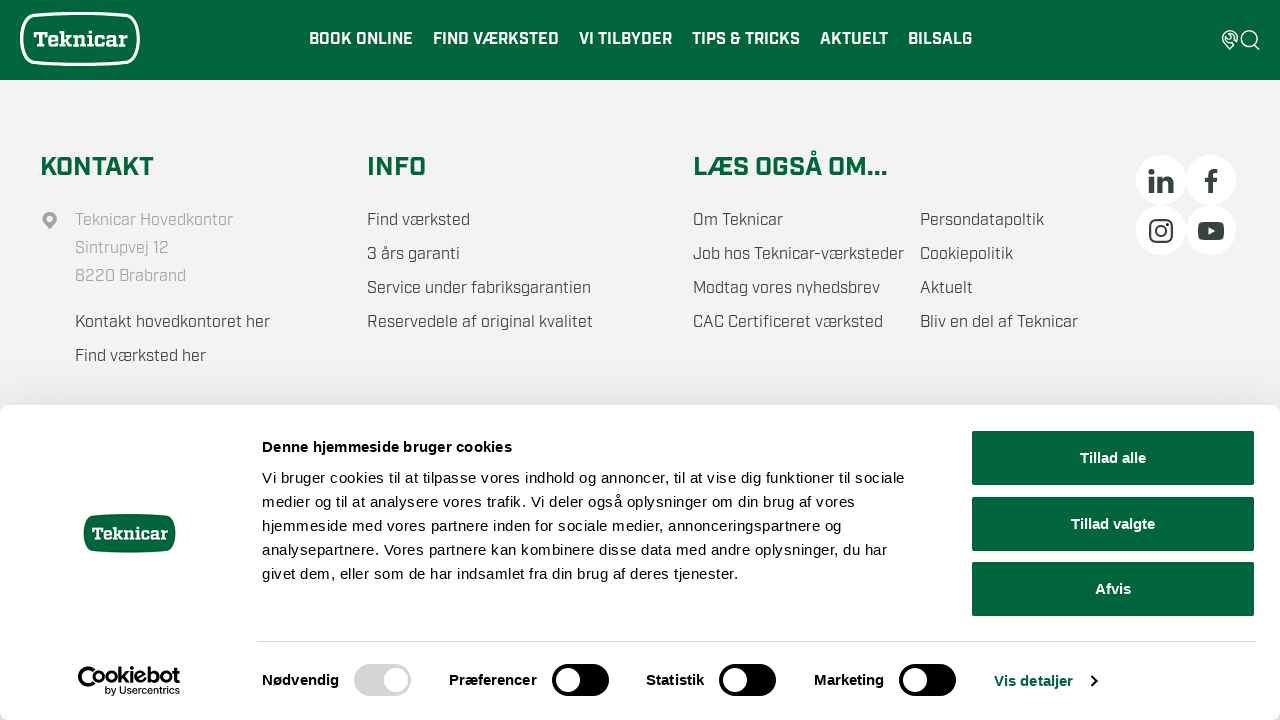

--- FILE ---
content_type: text/html; charset=utf-8
request_url: https://www.teknicar.dk/find-vaerksted/autoteknik-mon/
body_size: 1153
content:


<!DOCTYPE html>
<html>
<head>
    <base href="/" />

    <meta charset="utf-8" />
    <meta http-equiv="X-UA-Compatible" content="ie=edge">
    <meta name="viewport" content="width=device-width, initial-scale=1" />
    <meta name="google-site-verification" content="1BnfCu5-CjVhsKYFVfOFs7eff6QmurPVe7gXzbkonkM" />

    <link rel="preconnect" href="https://use.typekit.net">
    <link rel="stylesheet" href="https://use.typekit.net/fju2vpf.css">
    <link rel="apple-touch-icon" sizes="76x76" id="apple-favicon" href="#">
    <link rel="icon" type="image/png" sizes="32x32" id="favicon-32" href="#">
    <link rel="icon" type="image/png" sizes="16x16" id="favicon-16" href="#">

    <!-- Vite stuff -->
    <script type="module" crossorigin src="/index-client.js"></script>
    <link rel="stylesheet" href="/assets/Index.client.css">
    <!-- End Vite stuff -->

    <!-- TrustBox script -->
    <script type="text/javascript" src="//widget.trustpilot.com/bootstrap/v5/tp.widget.bootstrap.min.js" async></script>
    <!-- End TrustBox script -->
</head>
<body>
    <div id="root"></div>
</body>
</html>


--- FILE ---
content_type: text/css
request_url: https://www.teknicar.dk/assets/Index.client.css
body_size: 244503
content:
@charset "UTF-8";@import"https://use.typekit.net/mfc2iks.css";@font-face{font-family:VivaBeautiful;src:url(/assets/font.woff2) format("woff2"),url(/assets/font.woff) format("woff")}.ErrorPage-module__wrapper___RF7dm{background-color:var(--color-slightly-white-shade);padding:0 2rem;width:100%}@media screen and (min-width: 768px){.ErrorPage-module__wrapper___RF7dm{padding:0 4rem}}.ErrorPage-module__inner___eHIoC{margin:0 auto;max-width:var(--container-max-width);padding:6rem 0;text-align:center;width:100%}.ErrorPage-module__tagline___OPXOL{color:var(--color-pure-black);display:block;font-size:10rem;font-weight:var(--font-weight-bold);line-height:10rem;width:100%}@media screen and (min-width: 768px){.ErrorPage-module__tagline___OPXOL{font-size:20rem;line-height:20rem}}.ErrorPage-module__headline___-wiK8{display:block;font-size:3rem;line-height:3rem;margin:0;width:100%}@media screen and (min-width: 768px){.ErrorPage-module__headline___-wiK8{font-size:6rem;line-height:6rem}}@font-face{font-family:VivaBeautiful;src:url(/assets/font.woff2) format("woff2"),url(/assets/font.woff) format("woff")}.NotFoundPage-module__wrapper___5RYRK{padding:4rem 2rem;width:100%}@media screen and (min-width: 768px){.NotFoundPage-module__wrapper___5RYRK{padding:6rem 4rem}}.NotFoundPage-module__inner___RMbLK{margin:0 auto;max-width:var(--container-max-width);padding:6rem 0;text-align:center;width:100%}@font-face{font-family:VivaBeautiful;src:url(/assets/font.woff2) format("woff2"),url(/assets/font.woff) format("woff")}.LoadingSpinner-module__app_loading___DBUwV{display:none}.LoadingSpinner-module__app_loading_wrapper___2OzCR{align-items:center;display:flex;height:100%;justify-content:center;width:100%}.LoadingSpinner-module__app_loading_wrapper___2OzCR.LoadingSpinner-module__absolute___Yr6rT{position:absolute;top:0;left:0}.LoadingSpinner-module__app_loading_spinner___aFaps{animation:LoadingSpinner-module__appLoadingSpinnerKeyframes___SC1o3 1.1s infinite linear;border-bottom:1rem solid rgba(0,0,0,.2);border-left:1rem solid rgba(0,0,0,.6);border-radius:100%;border-right:1rem solid rgba(0,0,0,.2);border-top:1rem solid rgba(0,0,0,.2);font-size:1rem;height:8rem;margin:6rem auto;position:relative;text-indent:0;transform:translateZ(0);width:8rem}.LoadingSpinner-module__app_loading_spinner___aFaps:after{border-radius:100%;content:"";display:block;height:8rem;width:8rem}@keyframes LoadingSpinner-module__appLoadingSpinnerKeyframes___SC1o3{0%{transform:rotate(0)}to{transform:rotate(360deg)}}@font-face{font-family:VivaBeautiful;src:url(/assets/font.woff2) format("woff2"),url(/assets/font.woff) format("woff")}.BannerSplitImage-module__wrapper___AuReM{display:block;background-color:var(--background-color, transparent);padding-bottom:var(--block-padding-bottom, 0rem);padding-left:2rem;padding-right:2rem;padding-top:calc(var(--block-padding-top, 0rem) + var(--extra-block-padding-top, 0rem));position:relative;width:100%}@media screen and (min-width: 768px){.BannerSplitImage-module__wrapper___AuReM{padding-left:4rem;padding-right:4rem}}.BannerSplitImage-module__wrapper___AuReM.BannerSplitImage-module__Full___dzOlD{padding-left:0;padding-right:0}.BannerSplitImage-module__container___3SVet{display:flex;flex-direction:column;position:relative;width:100%}@media screen and (min-width: 768px){.BannerSplitImage-module__container___3SVet{align-items:stretch;flex-direction:row;min-height:calc(100vh - var(--header-height))}}.BannerSplitImage-module__content___bTzwc{align-items:center;display:flex;flex-basis:100%;justify-content:center;order:1;padding-left:2rem;position:relative}@media screen and (min-width: 768px){.BannerSplitImage-module__content___bTzwc{justify-content:flex-end;padding-left:4rem;flex-basis:40%}}@media screen and (min-width: 1280px){.BannerSplitImage-module__content___bTzwc{flex-basis:50%;order:0;padding-left:6rem}}.BannerSplitImage-module__media___nO1HF{align-items:center;display:flex;justify-content:center;overflow:hidden;flex-basis:100%;position:relative;order:0}@media screen and (min-width: 768px){.BannerSplitImage-module__media___nO1HF{flex-basis:60%;order:1}}@media screen and (min-width: 1280px){.BannerSplitImage-module__media___nO1HF{flex-basis:50%}}.BannerSplitImage-module__image___iDE-a{pointer-events:none;-webkit-user-select:none;user-select:none;width:100%}@media screen and (min-width: 768px){.BannerSplitImage-module__image___iDE-a{height:100%;left:0;order:1;position:absolute;top:0}}.BannerSplitImage-module__inner___hPyZK{align-items:center;display:flex;flex-direction:column;max-width:100%;padding:4rem 2rem 4rem 0;width:100%;text-align:center}@media screen and (min-width: 768px){.BannerSplitImage-module__inner___hPyZK{align-items:flex-start;max-width:calc(var(--container-max-width) / 2);padding:6rem 6rem 6rem 0;text-align:left;width:100%}}@media screen and (min-width: 1280px){.BannerSplitImage-module__inner___hPyZK{padding:6rem 11rem 6rem 0}}@media screen and (min-width: 1920px){.BannerSplitImage-module__inner___hPyZK{padding:6rem 14rem 6rem 0}}.BannerSplitImage-module__tagline___96AYD{color:var(--color-orange-gold);display:block;font-size:var(--tagline);font-weight:var(--font-weight-bold);letter-spacing:.55px;line-height:var(--tagline-line-height);margin:0 0 2rem;text-transform:uppercase}@media screen and (min-width: 1280px){.BannerSplitImage-module__tagline___96AYD{margin:0 0 5rem}}.BannerSplitImage-module__headline___ZWu7l{font-family:var(--font-family-primary);max-width:15ch;position:relative}@media screen and (min-width: 1280px){.BannerSplitImage-module__headline___ZWu7l{font-size:var(--heading-2);line-height:var(--heading-2-line-height)}}@media screen and (min-width: 1920px){.BannerSplitImage-module__headline___ZWu7l{font-size:var(--heading-1);line-height:var(--heading-1-line-height)}}.BannerSplitImage-module__headline___ZWu7l i{color:var(--color-ketchup-red);font-style:normal}.BannerSplitImage-module__headline___ZWu7l em{display:block;font-family:var(--font-family-viva-beautiful);font-size:170%;font-style:normal;font-weight:400;line-height:100%;width:100%}.BannerSplitImage-module__scrollIcon___fRozh{display:none}@media screen and (min-width: 768px){.BannerSplitImage-module__scrollIcon___fRozh{bottom:1rem;box-sizing:content-box;cursor:pointer;display:block;height:31.552px;padding:20px;position:absolute;right:1rem;transition:transform .25s ease-in-out;width:10.848px}.BannerSplitImage-module__scrollIcon___fRozh:hover{transform:translateY(.5rem)}}@font-face{font-family:VivaBeautiful;src:url(/assets/font.woff2) format("woff2"),url(/assets/font.woff) format("woff")}.DynamicHeading-module__H1___dyHg0{font-size:var(--heading-1)!important;line-height:var(--heading-1-line-height)!important}.DynamicHeading-module__H2___WyWB5{font-size:var(--heading-2)!important;line-height:var(--heading-2-line-height)!important}.DynamicHeading-module__H3___wPDM8{font-size:var(--heading-3)!important;line-height:var(--heading-3-line-height)!important}.DynamicHeading-module__H4___-2jXu{font-size:var(--heading-4)!important;line-height:var(--heading-4-line-height)!important}.DynamicHeading-module__H5___Z5uLv{font-size:var(--heading-5)!important;line-height:var(--heading-5-line-height)!important}.DynamicHeading-module__H6___vAojN{font-size:var(--heading-6)!important;line-height:var(--heading-6-line-height)!important}@font-face{font-family:VivaBeautiful;src:url(/assets/font.woff2) format("woff2"),url(/assets/font.woff) format("woff")}.IconViewer-module__wrapper___gmxCL{display:block;height:100%;overflow:hidden;position:relative}.IconViewer-module__icon___K10i3{animation:IconViewer-module__fadeIn___eG7qJ ease-in .15s;color:inherit;display:block;height:100%;left:0;object-fit:contain;position:absolute;top:0;width:100%;z-index:1}.IconViewer-module__ratio___3QM5L{display:block;height:100%;object-fit:contain;width:100%}@keyframes IconViewer-module__fadeIn___eG7qJ{0%{opacity:0}to{opacity:1}}@font-face{font-family:VivaBeautiful;src:url(/assets/font.woff2) format("woff2"),url(/assets/font.woff) format("woff")}.ImageViewer-module__wrapper___2yiX8{display:block;height:100%;overflow:hidden;position:relative;width:100%;z-index:0}.ImageViewer-module__wrapper___2yiX8.ImageViewer-module__contain_wide___qC5lQ{width:100vw;height:fit-content}.ImageViewer-module__wrapper___2yiX8.ImageViewer-module__contain_long___V43cQ{width:fit-content;height:100vh}.ImageViewer-module__image___8uxZb{animation:ImageViewer-module__fadeIn___n89yf ease-in .15s;display:block;height:100%;left:50%;object-fit:cover;position:absolute;top:50%;transform:translate(-50%,-50%);width:100%;z-index:1}.ImageViewer-module__contain_wide___qC5lQ .ImageViewer-module__image___8uxZb,.ImageViewer-module__contain_long___V43cQ .ImageViewer-module__image___8uxZb,.ImageViewer-module__contain___vKjeD .ImageViewer-module__image___8uxZb{object-fit:contain}.ImageViewer-module__ratio___tnIb6{display:block;height:100%;width:auto}.ImageViewer-module__loading___ay1OH{align-items:center;display:flex;height:80px;justify-content:center;left:50%;position:absolute;top:50%;transform:translate(-50px,-50px);width:80px;z-index:1}.ImageViewer-module__loading___ay1OH div{transform-origin:40px 40px;animation:ImageViewer-module__lds-spinner___hrb9U 1.2s linear infinite}.ImageViewer-module__loading___ay1OH div:after{background-color:green;border-radius:20%;content:"";display:block;height:18px;left:37px;position:absolute;top:3px;width:6px}.ImageViewer-module__loading___ay1OH div:nth-child(1){transform:rotate(0);animation-delay:-1.1s}.ImageViewer-module__loading___ay1OH div:nth-child(2){transform:rotate(30deg);animation-delay:-1s}.ImageViewer-module__loading___ay1OH div:nth-child(3){transform:rotate(60deg);animation-delay:-.9s}.ImageViewer-module__loading___ay1OH div:nth-child(4){transform:rotate(90deg);animation-delay:-.8s}.ImageViewer-module__loading___ay1OH div:nth-child(5){transform:rotate(120deg);animation-delay:-.7s}.ImageViewer-module__loading___ay1OH div:nth-child(6){transform:rotate(150deg);animation-delay:-.6s}.ImageViewer-module__loading___ay1OH div:nth-child(7){transform:rotate(180deg);animation-delay:-.5s}.ImageViewer-module__loading___ay1OH div:nth-child(8){transform:rotate(210deg);animation-delay:-.4s}.ImageViewer-module__loading___ay1OH div:nth-child(9){transform:rotate(240deg);animation-delay:-.3s}.ImageViewer-module__loading___ay1OH div:nth-child(10){transform:rotate(270deg);animation-delay:-.2s}.ImageViewer-module__loading___ay1OH div:nth-child(11){transform:rotate(300deg);animation-delay:-.1s}.ImageViewer-module__loading___ay1OH div:nth-child(12){transform:rotate(330deg);animation-delay:0s}.ImageViewer-module__error___I4Bgs{align-items:center;display:flex;height:100px;justify-content:center;left:50%;position:absolute;top:50%;transform:translate(-50px,-50px);width:100px;z-index:1}@keyframes ImageViewer-module__fadeIn___n89yf{0%{opacity:0}to{opacity:1}}@keyframes ImageViewer-module__lds-spinner___hrb9U{0%{opacity:1}to{opacity:0}}@font-face{font-family:VivaBeautiful;src:url(/assets/font.woff2) format("woff2"),url(/assets/font.woff) format("woff")}.Buttons-module__buttons_teknicar___Vot53{margin:3rem -1rem 0}.Buttons-module__button_teknicar___vSHI8{background-color:var(--color-secondary);color:var(--color-pure-white);display:inline-block;font-size:1.6rem;font-weight:var(--font-weight-bold);letter-spacing:1.2px;line-height:1;margin:.5rem 3rem;padding:2rem;position:relative;text-decoration:none;transition:all .25s;white-space:nowrap;z-index:0}.Buttons-module__button_teknicar___vSHI8:before{background-color:var(--color-secondary);content:"";width:3rem;position:absolute;left:-1.5rem;height:100%;top:0;border-radius:50%;border-width:0;transition:all .25s}.Buttons-module__button_teknicar___vSHI8:after{content:"";width:3rem;position:absolute;right:-1.5rem;height:100%;background-color:var(--color-secondary);top:0;border-radius:50%;transition:all .25s}.Buttons-module__button_teknicar___vSHI8:hover{background-color:var(--color-primary)}.Buttons-module__button_teknicar___vSHI8:hover:before,.Buttons-module__button_teknicar___vSHI8:hover:after{background-color:var(--color-primary)}.Buttons-module__button_teknicar___vSHI8.Buttons-module__secondary_button___dZe1v{background-color:var(--color-secondary);color:var(--color-pure-white)}.Buttons-module__button_teknicar___vSHI8.Buttons-module__secondary_button___dZe1v span{color:var(--color-pure-white)}.Buttons-module__button_teknicar___vSHI8.Buttons-module__secondary_button___dZe1v:hover{background-color:var(--color-pure-white);color:var(--color-primary)}.Buttons-module__button_teknicar___vSHI8.Buttons-module__secondary_button___dZe1v:hover span{color:var(--color-primary)}.Buttons-module__button_teknicar___vSHI8.Buttons-module__secondary_button___dZe1v:hover:before,.Buttons-module__button_teknicar___vSHI8.Buttons-module__secondary_button___dZe1v:hover:after{background-color:var(--color-pure-white)}.Buttons-module__button_label_teknicar___LVhG0{position:relative;z-index:2;transition:color .25s;transform:translateY(1px);display:flex}.Buttons-module__button_detgronnee___u-a9g{background-color:var(--color-secondary);color:var(--color-pure-white);display:inline-block;font-size:1.6rem;font-weight:var(--font-weight-bold);letter-spacing:1.2px;line-height:1;margin:2rem 1.5rem 0;padding:2rem;position:relative;text-decoration:none;transition:all .25s;white-space:nowrap;z-index:0}.Buttons-module__button_detgronnee___u-a9g.Buttons-module__secondary_button___dZe1v{background-color:var(--color-pure-white);color:var(--color-secondary)}.Buttons-module__button_detgronnee___u-a9g.Buttons-module__secondary_button___dZe1v span{color:var(--color-secondary)}.Buttons-module__button_detgronnee___u-a9g.Buttons-module__secondary_button___dZe1v:hover{background-color:var(--color-pure-white);color:var(--color-secondary)}.Buttons-module__button_detgronnee___u-a9g.Buttons-module__secondary_button___dZe1v:hover span{color:var(--color-secondary)}.Buttons-module__buttons_autopartner___f6L50{margin:3rem 0 0}.Buttons-module__center___5pVHr{text-align:center}.Buttons-module__button_autopartner___XyzxP{background-color:transparent;border:.2rem solid var(--color-secondary);color:var(--color-secondary);display:inline-block;font-size:1.6rem;font-weight:var(--font-weight-bold);letter-spacing:1.2px;line-height:1;padding:1.2rem 3rem;position:relative;text-decoration:none;text-transform:uppercase;transition:all .25s;white-space:nowrap;z-index:0}@media screen and (min-width: 1024px){.Buttons-module__button_autopartner___XyzxP:hover span{color:var(--color-pure-white)}}.Buttons-module__button_label_autopartner___VoM1v{position:relative;z-index:2;padding-left:3rem;padding-right:3rem;color:var(--color-secondary);transition:color .3s}.Buttons-module__button_autoboss___TL3VB{background-color:var(--color-primary);color:var(--color-pure-white);display:inline-block;font-size:1.6rem;font-weight:var(--font-weight-bold);letter-spacing:1.2px;line-height:1;margin:2rem 0rem 0;padding:2rem;position:relative;text-decoration:none;transition:all .25s;white-space:nowrap;z-index:0;box-shadow:#0c0c0c4d 1px 1px 4px 2px;border-radius:0 16px 0 0}.Buttons-module__button_autoboss___TL3VB span{color:var(--color-pure-white)!important}.Buttons-module__button_autoboss___TL3VB.Buttons-module__secondary_button___dZe1v{background-color:var(--color-pure-white);color:var(--color-secondary)}.Buttons-module__button_autoboss___TL3VB.Buttons-module__secondary_button___dZe1v span{color:var(--color-secondary)!important}.Buttons-module__button_autoboss___TL3VB.Buttons-module__secondary_button___dZe1v:hover{background-color:var(--color-pure-white);color:var(--color-secondary)}.Buttons-module__button_autoboss___TL3VB.Buttons-module__secondary_button___dZe1v:hover span{color:var(--color-secondary)}@font-face{font-family:VivaBeautiful;src:url(/assets/font.woff2) format("woff2"),url(/assets/font.woff) format("woff")}.Animation-module__logo_icon___iqLEM{width:3.6rem}.Animation-module__logo_icon___iqLEM svg path{fill:var(--color-tertiary)!important}.Animation-module__wrapper_inner___sma11{width:100%;height:100%;overflow:hidden;position:absolute;left:0;top:0}.Animation-module__icon_wrapper_animate___FPr-U{position:absolute;right:.4rem;bottom:1.2rem}div.Animation-module__animated_div___ZQX5r{position:absolute;width:140%;height:100%;left:0;top:0;z-index:-1;background-color:var(--color-secondary);pointer-events:none}@font-face{font-family:VivaBeautiful;src:url(/assets/font.woff2) format("woff2"),url(/assets/font.woff) format("woff")}.spacing-top--None,.spacing-top--none{--block-hero-padding-top: 1.5rem}@media screen and (min-width: 1024px){.spacing-top--None,.spacing-top--none{--block-hero-padding-top: 3rem}}.spacing-top--Small,.spacing-top--small{--block-hero-padding-top: 3rem}@media screen and (min-width: 1024px){.spacing-top--Small,.spacing-top--small{--block-hero-padding-top: 6rem}}.spacing-top--Medium,.spacing-top--medium{--block-hero-padding-top: 6rem}@media screen and (min-width: 1024px){.spacing-top--Medium,.spacing-top--medium{--block-hero-padding-top: 12rem}}.spacing-top--Large,.spacing-top--large{--block-hero-padding-top: 9rem}@media screen and (min-width: 1024px){.spacing-top--Large,.spacing-top--large{--block-hero-padding-top: 15rem}}.spacing-bottom--None,.spacing-bottom--none{--block-hero-padding-bottom: 1.5rem}@media screen and (min-width: 1024px){.spacing-bottom--None,.spacing-bottom--none{--block-hero-padding-bottom: 3rem}}.spacing-bottom--Small,.spacing-bottom--small{--block-hero-padding-bottom: 3rem}@media screen and (min-width: 1024px){.spacing-bottom--Small,.spacing-bottom--small{--block-hero-padding-bottom: 6rem}}.spacing-bottom--Medium,.spacing-bottom--medium{--block-hero-padding-bottom: 6rem}@media screen and (min-width: 1024px){.spacing-bottom--Medium,.spacing-bottom--medium{--block-hero-padding-bottom: 12rem}}.spacing-bottom--Large,.spacing-bottom--large{--block-hero-padding-bottom: 9rem}@media screen and (min-width: 1024px){.spacing-bottom--Large,.spacing-bottom--large{--block-hero-padding-bottom: 15rem}}.Hero-module__wrapper___5jJlJ{padding-bottom:var(--block-hero-padding-bottom, 0rem);padding-left:2rem;padding-right:2rem;padding-top:calc(var(--block-hero-padding-top, 0rem) + var(--extra-block-padding-top, 0rem));position:relative;width:100%}@media screen and (min-width: 768px){.Hero-module__wrapper___5jJlJ{padding-left:4rem;padding-right:4rem}}.Hero-module__wrapper___5jJlJ.Hero-module__spacing-top--small___yH1gd,.Hero-module__wrapper___5jJlJ.Hero-module__spacing-top--Small___GMGqN{--block-hero-padding-top: 10rem}.Hero-module__wrapper___5jJlJ.Hero-module__Full___gD3rd{padding-left:0;padding-right:0}.Hero-module__container___RJnUr{margin:0 auto;max-width:100ch;text-align:center;width:100%;position:relative;z-index:1}.Hero-module__tagline___GoRFT{color:inherit;display:block;font-size:var(--tagline);font-weight:var(--font-weight-bold);letter-spacing:.55px;line-height:var(--tagline-line-height);margin:0 0 3rem;text-transform:uppercase}.Hero-module__headline___tmUIr{display:block;font-family:var(--font-family-primary);margin:0 auto;width:100%;color:var(--color-primary)}.Hero-module__headline___tmUIr+.Hero-module__bodyText___z-akB,.Hero-module__headline___tmUIr+.Hero-module__introductory___u03W5,.Hero-module__headline___tmUIr+div{margin:3rem 0 0}.Hero-module__headline___tmUIr i{color:var(--color-ketchup-red);font-style:normal}.Hero-module__headline___tmUIr em{display:block;font-family:var(--font-family-primary);font-size:170%;font-style:normal;font-weight:400;line-height:100%;width:100%}.Hero-module__introductory___u03W5{font-weight:var(--font-weight-light);font-size:var(--introductory);line-height:var(--introductory-line-height)}.Hero-module__introductory___u03W5+.Hero-module__bodyText___z-akB{margin:3rem 0 0}.Hero-module__bodyText___z-akB{display:block;width:100%}.Hero-module__bodyText___z-akB a:hover{color:var(--color-secondary)}.Hero-module__bodyText___z-akB *+*{margin:3rem 0 0}.Hero-module__bodyText___z-akB ul,.Hero-module__bodyText___z-akB ol{padding-left:2rem}.Hero-module__bodyText___z-akB ul li,.Hero-module__bodyText___z-akB ol li{margin:1rem 0 0;font-family:var(--font-family-primary);width:fit-content;margin-inline:auto}.Hero-module__media___-bSf4{height:100%;left:0;overflow:hidden;pointer-events:none;position:absolute;top:0;-webkit-user-select:none;user-select:none;width:100%;z-index:0}.Hero-module__media___-bSf4.Hero-module__show_overlay___7OzC0:after{content:"";height:100%;left:0;pointer-events:none;position:absolute;top:0;background-color:#fff6;width:100%;z-index:1}.Hero-module__image___DCVyw{height:100%;left:0;order:1;position:absolute;top:0;transition:transform .8s ease-in-out;width:100%;z-index:0}.Hero-module__link___wblQ0:hover .Hero-module__image___DCVyw{transform:scale(1.05)}@font-face{font-family:VivaBeautiful;src:url(/assets/font.woff2) format("woff2"),url(/assets/font.woff) format("woff")}.Paragraph-module__wrapper___gYI4i{font-family:var(--font-family-primary)}.Paragraph-module__wrapper___gYI4i tr td{padding:.5rem}.Paragraph-module__adjustment___nVrfO{font-size:var(--font-adjustment-paragraph, 1em);line-height:1.5}.Paragraph-module__adjustment___nVrfO h1{font-size:var(--heading-1);line-height:var(--heading-1-line-height);font-family:var(--font-family-primary)}.Paragraph-module__adjustment___nVrfO h2{font-size:var(--heading-2);line-height:var(--heading-2-line-height);font-family:var(--font-family-primary)}.Paragraph-module__adjustment___nVrfO h3{font-size:var(--heading-3);line-height:var(--heading-3-line-height);font-family:var(--font-family-primary)}.Paragraph-module__adjustment___nVrfO h4{font-size:var(--heading-4);line-height:var(--heading-4-line-height);font-family:var(--font-family-primary)}.Paragraph-module__adjustment___nVrfO h5{font-size:var(--heading-5);line-height:var(--heading-5-line-height);font-family:var(--font-family-primary)}.Paragraph-module__adjustment___nVrfO h6{font-size:var(--heading-6);line-height:var(--heading-6-line-height);font-family:var(--font-family-primary)}@font-face{font-family:VivaBeautiful;src:url(/assets/font.woff2) format("woff2"),url(/assets/font.woff) format("woff")}.TopBanner-module__wrapper___l5tP6{padding-bottom:var(--block-padding-bottom, 0rem);padding-top:calc(var(--block-padding-top, 0rem) + var(--extra-block-padding-top, 0rem));position:relative;width:100%}.TopBanner-module__overlay___HdB-h{width:100%;position:absolute;bottom:-.1rem;z-index:1}.TopBanner-module__inner___JVIyx{color:var(--color-pure-white);position:relative;width:100%;padding:6rem 2rem;min-height:60vh;align-items:center;z-index:2;display:flex;flex-direction:column;justify-content:center;gap:2rem}@media screen and (min-width: 768px){.TopBanner-module__inner___JVIyx{padding:4rem;flex-direction:row}}.TopBanner-module__inner___JVIyx.TopBanner-module__Small___6mR3q{min-height:45vh}.TopBanner-module__inner___JVIyx.TopBanner-module__Large___J6cRk{min-height:70vh}.TopBanner-module__container___C-033{position:relative;text-align:center;width:100%;z-index:2;display:flex;flex-direction:column;align-items:center}@media screen and (min-width: 768px){.TopBanner-module__container___C-033.TopBanner-module__with_image___PRYAD{align-items:flex-start;text-align:start}}.TopBanner-module__tagline___rvFOt{display:block;font-size:var(--tagline);font-weight:var(--font-weight-bold);letter-spacing:.55px;line-height:var(--tagline-line-height);margin:0 0 3rem;text-transform:uppercase}.TopBanner-module__headline___MBtB3{display:block;font-family:var(--font-family-primary);margin:0 auto;width:100%;color:var(--color-pure-white)}@media screen and (min-width: 1024px){.TopBanner-module__headline___MBtB3{font-size:var(--heading-2);line-height:var(--heading-2-line-height)}}.TopBanner-module__headline___MBtB3+.TopBanner-module__bodyText___1CRKi,.TopBanner-module__headline___MBtB3+.TopBanner-module__introductory___U6wM6{margin:3rem 0 0}.TopBanner-module__introductory___U6wM6{font-weight:var(--font-weight-light);font-size:var(--introductory);line-height:var(--introductory-line-height)}.TopBanner-module__introductory___U6wM6+.TopBanner-module__bodyText___1CRKi{margin:3rem 0 0}.TopBanner-module__bodyText___1CRKi{display:block;max-width:40ch}.TopBanner-module__bodyText___1CRKi a{color:var(--color-pure-white)}.TopBanner-module__bodyText___1CRKi a:hover{color:var(--color-secondary)}.TopBanner-module__bodyText___1CRKi *+*{margin:3rem 0 0}.TopBanner-module__bodyText___1CRKi ul,.TopBanner-module__bodyText___1CRKi ol{padding-left:2rem}.TopBanner-module__bodyText___1CRKi ul li,.TopBanner-module__bodyText___1CRKi ol li{margin:1rem 0 0;font-family:var(--font-family-primary)}.text-position-Center .TopBanner-module__bodyText___1CRKi ul,.text-position-Center .TopBanner-module__bodyText___1CRKi ol{width:fit-content;margin-inline:auto}.TopBanner-module__media___joWsO{height:100%;left:0;overflow:hidden;pointer-events:none;position:absolute;top:0;-webkit-user-select:none;user-select:none;width:100%;z-index:0}.TopBanner-module__media___joWsO:after{content:"";height:100%;left:0;pointer-events:none;position:absolute;top:0;width:100%;z-index:1;background-color:var(--color-primary);opacity:0;filter:contrast(1.2)}.TopBanner-module__media___joWsO.TopBanner-module__show_overlay___aGE6c:after{opacity:.8}.TopBanner-module__image___yOGHt{height:100%;left:0;order:1;position:absolute;top:0;transition:transform .8s ease-in-out;width:100%;z-index:0}.TopBanner-module__link___nS9ds:hover .TopBanner-module__image___yOGHt{transform:scale(1.05)}.TopBanner-module__textMedia___B5nta{height:100%;left:0;overflow:hidden;pointer-events:none;position:relative;top:0;-webkit-user-select:none;user-select:none;width:100%;z-index:1}.TopBanner-module__textImage___uNvZv{height:100%;left:0;order:1;position:relative;top:0;transition:transform .8s ease-in-out;width:100%;z-index:1}.TopBanner-module__link___nS9ds:hover .TopBanner-module__textImage___uNvZv{transform:scale(1.05)}.TopBanner-module__hasTextImage___UUGeH .TopBanner-module__container___C-033{margin-top:3rem}@media (min-width: 992px){.TopBanner-module__hasTextImage___UUGeH .TopBanner-module__inner___JVIyx{display:flex;max-width:var(--container-max-width);margin-left:auto;margin-right:auto}.TopBanner-module__hasTextImage___UUGeH .TopBanner-module__inner___JVIyx .TopBanner-module__container___C-033{text-align:left;margin-left:6rem}}@font-face{font-family:VivaBeautiful;src:url(/assets/font.woff2) format("woff2"),url(/assets/font.woff) format("woff")}.Image-module__wrapper___Q0Wf8{background-color:var(--background-color, transparent);padding-bottom:var(--block-padding-bottom, 0rem);padding-left:2rem;padding-right:2rem;padding-top:calc(var(--block-padding-top, 0rem) + var(--extra-block-padding-top, 0rem));position:relative;width:100%}@media screen and (min-width: 768px){.Image-module__wrapper___Q0Wf8{padding-left:4rem;padding-right:4rem}}.Image-module__wrapper___Q0Wf8.Image-module__Full___dcZoe{padding-left:0;padding-right:0}.Image-module__container___uVrI0{margin:0 auto;width:100%}.Image-module__container___uVrI0.Image-module__Small___dP9-P{max-width:200px}.Image-module__container___uVrI0.Image-module__Medium___ssNrf{max-width:500px}.Image-module__container___uVrI0.Image-module__Large___WLPXI{max-width:800px}.Image-module__container___uVrI0.Image-module__Contained___6h46c{max-width:var(--container-max-width)}.Image-module__container___uVrI0.Image-module__Full___dcZoe{max-width:none}.Image-module__container___uVrI0.Image-module__link___Ux-Nb{cursor:pointer}.Image-module__media___FoInn{width:100%}.Image-module__caption___OeRlX{font-size:var(--caption);letter-spacing:.55px;line-height:var(--tagline-line-height);opacity:.5;padding:2rem;width:100%}@font-face{font-family:VivaBeautiful;src:url(/assets/font.woff2) format("woff2"),url(/assets/font.woff) format("woff")}.TextImage-module__wrapper___hEVI0{background-color:var(--background-color, transparent);padding-bottom:var(--block-padding-bottom, 0rem);padding-left:2rem;padding-right:2rem;padding-top:calc(var(--block-padding-top, 0rem) + var(--extra-block-padding-top, 0rem));position:relative;width:100%}@media screen and (min-width: 768px){.TextImage-module__wrapper___hEVI0{padding-left:4rem;padding-right:4rem}}.TextImage-module__wrapper___hEVI0.TextImage-module__Full___abGg4{padding-left:0;padding-right:0}.TextImage-module__inner___hiX3c{align-items:stretch;display:flex;flex-direction:column;justify-content:center;margin:0 auto;max-width:var(--container-max-width);width:100%}@media screen and (min-width: 768px){.TextImage-module__inner___hiX3c{flex-direction:row}}.TextImage-module__inner___hiX3c:before{content:"";display:block;flex-grow:0;flex-shrink:0;height:4rem;order:1;width:100%}@media screen and (min-width: 768px){.TextImage-module__inner___hiX3c:before{flex-basis:4rem;height:100%;width:auto}}@media screen and (min-width: 1280px){.TextImage-module__inner___hiX3c:before{flex-basis:6rem}}.TextImage-module__media___lblBG{width:100%;order:0}.TextImage-module__media___lblBG.TextImage-module__teknicar___8X3AU.TextImage-module__has_image_border___u9awm{border:5px solid var(--color-pure-white);box-shadow:0 0 16px var(--color-just-black)}.TextImage-module__media___lblBG.TextImage-module__autopartner___-8LUd{border:none}@media screen and (min-width: 768px){.TextImage-module__media___lblBG{flex-basis:50%;width:auto}.TextImage-module__has_media_right___PiVGz .TextImage-module__media___lblBG{order:2}}.TextImage-module__caption___1abk8{font-size:1.3rem;line-height:1.6rem;opacity:.5;padding:2rem;width:100%}.TextImage-module__content___gIUcr{flex-basis:100%;order:2}@media screen and (min-width: 768px){.TextImage-module__content___gIUcr{display:flex;flex-basis:50%;flex-direction:column;justify-content:center;padding:4rem 0}.TextImage-module__has_media_right___PiVGz .TextImage-module__content___gIUcr{order:0}}.TextImage-module__content___gIUcr.TextImage-module__isBrowser___lA5fJ{opacity:0}.TextImage-module__content___gIUcr.TextImage-module__isInView___6F4PE{animation:TextImage-module__slideUp___dOIM8 .25s .1s ease-in-out forwards}@keyframes TextImage-module__slideUp___dOIM8{0%{opacity:0;transform:translateY(50px)}to{opacity:1;transform:translateY(0)}}.TextImage-module__tagline___OUmmP{color:var(--color-secondary);display:block;font-size:var(--tagline);font-weight:var(--font-weight-bold);letter-spacing:.55px;line-height:var(--tagline-line-height);margin:0 0 3rem;text-transform:uppercase}.TextImage-module__headline___cC8At{display:block;font-family:var(--font-family-primary);color:var(--color-primary);width:100%}.TextImage-module__headline___cC8At+.TextImage-module__bodyText___L0Lf7,.TextImage-module__headline___cC8At+.TextImage-module__introductory___hOery{margin:1.5rem 0 0}.TextImage-module__introductory___hOery{font-weight:var(--font-weight-light);font-size:var(--introductory);line-height:var(--introductory-line-height);max-width:50ch}.TextImage-module__introductory___hOery+.TextImage-module__bodyText___L0Lf7{margin:3rem 0 0}.TextImage-module__bodyText___L0Lf7{display:block;width:100%;max-width:60ch}.TextImage-module__bodyText___L0Lf7 a:hover{color:var(--color-secondary)}.TextImage-module__bodyText___L0Lf7 *+*{margin:1.5rem 0 0}.TextImage-module__bodyText___L0Lf7 ul,.TextImage-module__bodyText___L0Lf7 ol{padding-left:2rem}.TextImage-module__bodyText___L0Lf7 ul li,.TextImage-module__bodyText___L0Lf7 ol li{margin:1rem 0 0;font-family:var(--font-family-primary)}.text-position-Center .TextImage-module__bodyText___L0Lf7 ul,.text-position-Center .TextImage-module__bodyText___L0Lf7 ol{width:fit-content;margin-inline:auto}.TextImage-module__background_image___rSsR8{position:absolute;left:0;top:0;width:100%;height:100%;z-index:-1}.TextImage-module__link___q9npr{cursor:pointer;width:100%}@font-face{font-family:VivaBeautiful;src:url(/assets/font.woff2) format("woff2"),url(/assets/font.woff) format("woff")}.TextVideo-module__wrapper___47qCI{background-color:var(--background-color, transparent);padding-bottom:var(--block-padding-bottom, 0rem);padding-left:2rem;padding-right:2rem;padding-top:calc(var(--block-padding-top, 0rem) + var(--extra-block-padding-top, 0rem));position:relative;width:100%}@media screen and (min-width: 768px){.TextVideo-module__wrapper___47qCI{padding-left:4rem;padding-right:4rem}}.TextVideo-module__wrapper___47qCI.TextVideo-module__Full___XRH41{padding-left:0;padding-right:0}.TextVideo-module__inner___kMJqR{display:flex;flex-direction:column;justify-content:center;margin:0 auto;max-width:var(--container-max-width);width:100%}@media screen and (min-width: 768px){.TextVideo-module__inner___kMJqR{flex-direction:row;align-items:flex-start}}.TextVideo-module__inner___kMJqR:before{content:"";display:block;flex-grow:0;flex-shrink:0;height:4rem;order:1;width:100%}@media screen and (min-width: 768px){.TextVideo-module__inner___kMJqR:before{flex-basis:4rem;height:100%;width:auto}}@media screen and (min-width: 1280px){.TextVideo-module__inner___kMJqR:before{flex-basis:6rem}}.TextVideo-module__media___QWtna{order:0;width:100%}@media screen and (min-width: 768px){.TextVideo-module__media___QWtna{display:flex;flex-basis:50%;flex-direction:column;justify-content:center;width:auto}.TextVideo-module__has_media_right___IYFLI .TextVideo-module__media___QWtna{order:2}}.TextVideo-module__video___mdBRH{height:100%}.TextVideo-module__caption___zxnrN{font-size:1.3rem;line-height:1.6rem;opacity:.5;padding:2rem;width:100%}.TextVideo-module__content___mNZ8j{flex-basis:100%;order:2}@media screen and (min-width: 768px){.TextVideo-module__content___mNZ8j{display:flex;flex-basis:50%;flex-direction:column;justify-content:center}.TextVideo-module__has_media_right___IYFLI .TextVideo-module__content___mNZ8j{order:0}}.TextVideo-module__tagline___Hfpcs{color:var(--color-secondary);display:block;font-size:var(--tagline);font-weight:var(--font-weight-bold);letter-spacing:.55px;line-height:var(--tagline-line-height);margin:0 0 3rem;text-transform:uppercase}.TextVideo-module__headline___3mgKU{display:block;font-family:var(--font-family-primary);color:var(--color-primary);max-width:20ch;width:100%}.TextVideo-module__headline___3mgKU+.TextVideo-module__bodyText___Ofpyx,.TextVideo-module__headline___3mgKU+.TextVideo-module__introductory___YpZOa{margin:3rem 0 0}.TextVideo-module__introductory___YpZOa{font-weight:var(--font-weight-light);font-size:var(--introductory);line-height:var(--introductory-line-height);max-width:50ch}.TextVideo-module__introductory___YpZOa+.TextVideo-module__bodyText___Ofpyx{margin:3rem 0 0}.TextVideo-module__bodyText___Ofpyx{display:block;width:100%;max-width:60ch}.TextVideo-module__bodyText___Ofpyx a:hover{color:var(--color-secondary)}.TextVideo-module__bodyText___Ofpyx *+*{margin:1.5rem 0 0}.TextVideo-module__bodyText___Ofpyx ul,.TextVideo-module__bodyText___Ofpyx ol{padding-left:2rem}.TextVideo-module__bodyText___Ofpyx ul li,.TextVideo-module__bodyText___Ofpyx ol li{margin:1rem 0 0;font-family:var(--font-family-primary)}.text-position-Center .TextVideo-module__bodyText___Ofpyx ul,.text-position-Center .TextVideo-module__bodyText___Ofpyx ol{width:fit-content;margin-inline:auto}@font-face{font-family:VivaBeautiful;src:url(/assets/font.woff2) format("woff2"),url(/assets/font.woff) format("woff")}.VideoViewer-module__wrapper___QvL8A{position:relative;width:100%}.VideoViewer-module__video___mJWTX{animation:VideoViewer-module__fadeIn___QRZLE ease-in .15s;display:block;height:100%;left:0;object-fit:cover;position:absolute;top:0;width:100%;z-index:1}.VideoViewer-module__loading___AsKgM,.VideoViewer-module__error___xklPo{align-items:center;display:flex;height:100px;justify-content:center;left:50%;position:absolute;top:50%;transform:translate(-50px,-50px);width:100px;z-index:1}@keyframes VideoViewer-module__fadeIn___QRZLE{0%{opacity:0}to{opacity:1}}.VideoViewer-module__ratio___EVW8r{display:block;height:100%;object-fit:contain;width:auto}.VideoViewer-module__button_wrapper___xi-My{align-items:center;cursor:pointer;display:flex;height:100%;justify-content:center;left:50%;position:absolute;top:50%;transform:translate(-50%,-50%);transition:opacity .15s;width:100%;z-index:1}.VideoViewer-module__button_wrapper___xi-My.VideoViewer-module__is_playing___ijRxU{height:30%;opacity:0;width:30%}@media (hover: hover){.VideoViewer-module__button_wrapper___xi-My.VideoViewer-module__is_playing___ijRxU:hover{opacity:1}}.VideoViewer-module__button___vHnhH{align-items:center;background-color:var(--color-pure-white);border-radius:100%;border:none;cursor:pointer;display:inline-flex;height:7rem;justify-content:center;left:50%;padding:0;position:absolute;top:50%;transform:translate(-50%,-50%);transition:transform .25s ease-in-out;transform-origin:center center;width:7rem}.VideoViewer-module__button___vHnhH:focus{outline:none}.VideoViewer-module__button_wrapper___xi-My:hover .VideoViewer-module__button___vHnhH{transform:translate(-50%,-50%) scale(1.2)}@media (min-width: 1280px){.VideoViewer-module__button___vHnhH{width:8.5rem;height:8.5rem}}.VideoViewer-module__icon___lVdmz{color:var(--color-grass-green);max-width:2rem}@media screen and (min-width: 1280px){.VideoViewer-module__icon___lVdmz{max-width:2.6rem}}.VideoViewer-module__icon___lVdmz svg{transition:max-width .15s}.VideoViewer-module__play___ZwVCG{transform:translate(3px)}@font-face{font-family:VivaBeautiful;src:url(/assets/font.woff2) format("woff2"),url(/assets/font.woff) format("woff")}.VideoEmbed-module__wrapper___GsMKT{position:relative;width:100%}.VideoEmbed-module__video___0KGgf{animation:VideoEmbed-module__fadeIn___4O2WK ease-in .15s;display:block;height:100%;left:0;object-fit:cover;position:absolute;top:0;width:100%;z-index:1}.VideoEmbed-module__iframe___Q-V-Z{display:block;width:100%;height:100%}.VideoEmbed-module__caption___qLh7u{background-color:#0000001a;font-size:var(--tagline);font-weight:var(--font-weight-bold);letter-spacing:.55px;line-height:var(--tagline-line-height);opacity:.5;padding:2rem;width:100%}.VideoEmbed-module__button_wrapper___Ik6Kl{align-items:center;cursor:pointer;display:flex;height:100%;justify-content:center;left:50%;position:absolute;top:50%;transform:translate(-50%,-50%);transition:opacity .15s;width:100%;z-index:1}.VideoEmbed-module__button_wrapper___Ik6Kl.VideoEmbed-module__isPlaying___SfbyP{height:30%;opacity:0;width:30%}@media (hover: hover){.VideoEmbed-module__button_wrapper___Ik6Kl.VideoEmbed-module__isPlaying___SfbyP:hover{opacity:1}}.VideoEmbed-module__button___eXQgC{align-items:center;background-color:var(--color-pure-white);border-radius:100%;border:none;cursor:pointer;display:inline-flex;height:7rem;justify-content:center;left:50%;padding:0;position:absolute;top:50%;transform:translate(-50%,-50%);transition:transform .25s ease-in-out;transform-origin:center center;width:7rem}@media screen and (min-width: 1280px){.VideoEmbed-module__button___eXQgC{height:8.5rem;width:8.5rem}}.VideoEmbed-module__button___eXQgC:focus{outline:none}.VideoEmbed-module__button_wrapper___Ik6Kl:hover .VideoEmbed-module__button___eXQgC{transform:translate(-50%,-50%) scale(1.2)}.VideoEmbed-module__icon___99AUi{color:var(--color-grass-green);max-width:2rem;transform:translate(3px)}@media screen and (min-width: 1280px){.VideoEmbed-module__icon___99AUi{max-width:2.6rem;transform:translate(3px)}}.VideoEmbed-module__icon___99AUi svg{transition:max-width .15s}.VideoEmbed-module__play___yNeR-{transform:translate(3px)}@keyframes VideoEmbed-module__fadeIn___4O2WK{0%{opacity:0}to{opacity:1}}@font-face{font-family:VivaBeautiful;src:url(/assets/font.woff2) format("woff2"),url(/assets/font.woff) format("woff")}.Video-module__wrapper___ls8v7{background-color:var(--background-color, transparent);padding-bottom:var(--block-padding-bottom, 0rem);padding-left:2rem;padding-right:2rem;padding-top:calc(var(--block-padding-top, 0rem) + var(--extra-block-padding-top, 0rem));position:relative;width:100%}@media screen and (min-width: 768px){.Video-module__wrapper___ls8v7{padding-left:4rem;padding-right:4rem}}.Video-module__wrapper___ls8v7.Video-module__Full___8-wIV{padding-left:0;padding-right:0}.Video-module__container___uD3Oz{margin:0 auto;max-width:var(--container-max-width);width:100%}.Video-module__container___uD3Oz.Video-module__Small___PVIwz{max-width:200px}.Video-module__container___uD3Oz.Video-module__Medium___bB4SU{max-width:500px}.Video-module__container___uD3Oz.Video-module__Large___HdPfv{max-width:800px}.Video-module__container___uD3Oz.Video-module__Full___8-wIV{max-width:none}.Video-module__media___DOcrs{width:100%}.Video-module__caption___VyK2K{font-size:var(--caption);letter-spacing:.55px;line-height:var(--caption-line-height);opacity:.5;padding:2rem;width:100%}@font-face{font-family:VivaBeautiful;src:url(/assets/font.woff2) format("woff2"),url(/assets/font.woff) format("woff")}.TextText-module__wrapper___kPBSe{background-color:var(--background-color, transparent);padding-bottom:var(--block-padding-bottom, 0rem);padding-left:2rem;padding-right:2rem;padding-top:calc(var(--block-padding-top, 0rem) + var(--extra-block-padding-top, 0rem));position:relative;width:100%}@media screen and (min-width: 768px){.TextText-module__wrapper___kPBSe{padding-left:4rem;padding-right:4rem}}.TextText-module__wrapper___kPBSe.TextText-module__Full___KEfGP{padding-left:0;padding-right:0}.TextText-module__inner___gUm1C{align-items:stretch;display:flex;flex-direction:column;justify-content:center;margin:0 auto;max-width:var(--container-max-width);width:100%;gap:2rem}@media screen and (min-width: 768px){.TextText-module__inner___gUm1C{flex-direction:column}}.TextText-module__inner___gUm1C.TextText-module__small___0DMT4{max-width:60ch}.TextText-module__inner___gUm1C.TextText-module__medium___AwulI{max-width:90ch}.TextText-module__inner___gUm1C.TextText-module__large___cQx12{max-width:120ch}.TextText-module__inner___gUm1C.TextText-module__full_width___V-M0f{margin:0 auto;max-width:var(--container-max-width)}.TextText-module__content___tYXNN{display:flex;flex-direction:column;flex-basis:100%;order:2;gap:1rem}@media screen and (min-width: 768px){.TextText-module__content___tYXNN{gap:6rem;flex-basis:100%;flex-direction:row;justify-content:center;padding-top:0}.TextText-module__content___tYXNN>div{flex-basis:50%}}.TextText-module__content___tYXNN.TextText-module__isBrowser___8qPsH{opacity:0}.TextText-module__content___tYXNN.TextText-module__isInView___S43oq{animation:TextText-module__slideUp___-JTqD .25s .1s ease-in-out forwards}@keyframes TextText-module__slideUp___-JTqD{0%{opacity:0;transform:translateY(50px)}to{opacity:1;transform:translateY(0)}}.TextText-module__headline___9D41a{display:block;font-family:var(--font-family-primary);max-width:20ch;width:100%;text-align:center;margin-left:auto;margin-right:auto;padding-bottom:2rem;position:relative}.TextText-module__headline___9D41a+.TextText-module__bodyText___NQRaL{margin:3rem 0 0}.TextText-module__headline___9D41a.TextText-module__teknicar___WfF7D:after{content:"";width:8rem;position:absolute;height:2px;background:var(--color-secondary);bottom:0;left:calc(50% - 4rem)}.TextText-module__bodyText___NQRaL{display:block;width:100%}.TextText-module__bodyText___NQRaL *+*{margin:1.5rem 0 0}.TextText-module__bodyText___NQRaL a:hover{color:var(--color-secondary)}.TextText-module__bodyText___NQRaL ul,.TextText-module__bodyText___NQRaL ol{padding-left:2rem}.TextText-module__bodyText___NQRaL ul li,.TextText-module__bodyText___NQRaL ol li{margin:1rem 0 0;font-family:var(--font-family-primary)}.text-position-Center .TextText-module__bodyText___NQRaL ul,.text-position-Center .TextText-module__bodyText___NQRaL ol{width:fit-content;margin-inline:auto}@font-face{font-family:VivaBeautiful;src:url(/assets/font.woff2) format("woff2"),url(/assets/font.woff) format("woff")}.Text-module__wrapper___phrQ6{background-color:var(--background-color, transparent);padding-bottom:var(--block-padding-bottom, 0rem);padding-left:2rem;padding-right:2rem;padding-top:calc(var(--block-padding-top, 0rem) + var(--extra-block-padding-top, 0rem));position:relative;width:100%}@media screen and (min-width: 768px){.Text-module__wrapper___phrQ6{padding-left:4rem;padding-right:4rem}}.Text-module__wrapper___phrQ6.Text-module__Full___UotwZ{padding-left:0;padding-right:0}.Text-module__inner___PjwWu{max-width:91rem;width:100%;margin:0 auto}.Text-module__inner___PjwWu.Text-module__small___A1iOH{max-width:61rem}.Text-module__inner___PjwWu.Text-module__medium___lxwcw{max-width:91rem}.Text-module__inner___PjwWu.Text-module__large___3-IM9{max-width:120rem}.Text-module__inner___PjwWu.Text-module__full_width___uJM5p{margin:0 auto;max-width:var(--container-max-width)}.text-position-Center .Text-module__inner___PjwWu{text-align:center}.Text-module__headline___0z0qC{display:block;font-family:var(--font-family-primary),sans-serif;max-width:40ch;width:100%;color:var(--color-primary)}.Text-module__headline___0z0qC+.Text-module__bodyText___ax14w,.Text-module__headline___0z0qC+.Text-module__introductory___qxfBS{margin:3rem 0 0}.text-position-Center .Text-module__headline___0z0qC{text-align:center;margin:auto}.text-position-Right .Text-module__headline___0z0qC{text-align:right;margin-left:auto}.Text-module__introductory___qxfBS{font-weight:var(--font-weight-light);font-size:var(--introductory);line-height:var(--introductory-line-height)}.Text-module__introductory___qxfBS+.Text-module__bodyText___ax14w{margin:3rem 0 0}.Text-module__bodyText___ax14w{display:block;width:100%}.Text-module__bodyText___ax14w *+*{margin:1.5rem 0 0}.Text-module__bodyText___ax14w a:hover{color:var(--color-secondary)}.Text-module__bodyText___ax14w ul,.Text-module__bodyText___ax14w ol{padding-left:2rem}.Text-module__bodyText___ax14w ul li,.Text-module__bodyText___ax14w ol li{margin:1rem 0 0;font-family:var(--font-family-primary),sans-serif}.text-position-Center .Text-module__bodyText___ax14w ul,.text-position-Center .Text-module__bodyText___ax14w ol{width:fit-content;margin-inline:auto}@font-face{font-family:VivaBeautiful;src:url(/assets/font.woff2) format("woff2"),url(/assets/font.woff) format("woff")}.Blogs-module__wrapper___jbMIw{padding-bottom:var(--block-padding-bottom, 0rem);padding-left:2rem;padding-right:2rem;padding-top:calc(var(--block-padding-top, 0rem) + var(--extra-block-padding-top, 0rem));position:relative;width:100%}@media screen and (min-width: 768px){.Blogs-module__wrapper___jbMIw{padding-left:4rem;padding-right:4rem}}.Blogs-module__wrapper___jbMIw.Blogs-module__Full___1s-uo{padding-left:0;padding-right:0}.Blogs-module__container___SxfeD{margin:0 auto;max-width:var(--container-max-width);width:100%}.Blogs-module__intro___-HvT0{width:100%;margin:0 0 4rem}.Blogs-module__headline___sFQfo{display:block;font-family:var(--font-family-primary);max-width:20ch;width:100%;text-align:center;margin-left:auto;margin-right:auto;color:var(--color-primary);padding-bottom:2rem;position:relative;margin-bottom:var(--heading-5-line-height)}.Blogs-module__headline___sFQfo+.Blogs-module__bodyText___HsANB{margin:3rem 0 0}.Blogs-module__headline___sFQfo.Blogs-module__teknicar___MRr9g:after{content:"";width:8rem;position:absolute;height:2px;background:var(--color-secondary);bottom:0;left:calc(50% - 4rem)}.Blogs-module__text___kOn3Y{margin-top:1rem}.Blogs-module__text___kOn3Y *+*{margin:2rem 0 0}.Blogs-module__list___bYX4z{display:flex;scroll-snap-type:x mandatory;scroll-padding:0;gap:2rem;padding-bottom:2rem;overflow-y:hidden;overflow-x:scroll;justify-content:flex-start}.Blogs-module__list___bYX4z>div{scroll-snap-align:start;display:inline-flex;min-width:66vw}@media (min-width: 768px){.Blogs-module__list___bYX4z>div{min-width:auto}}@media screen and (min-width: 1024px){.Blogs-module__list___bYX4z{flex-direction:row;flex-wrap:nowrap;overflow:visible;padding-bottom:2rem;justify-content:center}}@font-face{font-family:VivaBeautiful;src:url(/assets/font.woff2) format("woff2"),url(/assets/font.woff) format("woff")}.BlogSpot-module__wrapper___4B7Ej{display:flex;width:100%;justify-content:center;max-width:100%}@media screen and (min-width: 768px){.BlogSpot-module__wrapper___4B7Ej{flex-basis:calc(50% - 1.5rem)}}@media screen and (min-width: 1024px){.BlogSpot-module__wrapper___4B7Ej{max-width:23.5%;flex-grow:1}.BlogSpot-module__wrapper___4B7Ej.BlogSpot-module__isBrowser___r4OPR{opacity:0}.BlogSpot-module__wrapper___4B7Ej.BlogSpot-module__isInView___EDiJ-{animation:BlogSpot-module__slideUp___5-wx4 .25s ease-in-out forwards}.BlogSpot-module__wrapper___4B7Ej.BlogSpot-module__isInView___EDiJ-:nth-child(4n+1){animation-delay:.1s}.BlogSpot-module__wrapper___4B7Ej.BlogSpot-module__isInView___EDiJ-:nth-child(4n+2){animation-delay:.2s}.BlogSpot-module__wrapper___4B7Ej.BlogSpot-module__isInView___EDiJ-:nth-child(4n+3){animation-delay:.3s}.BlogSpot-module__wrapper___4B7Ej.BlogSpot-module__isInView___EDiJ-:nth-child(4n+4){animation-delay:.4s}.BlogSpot-module__wrapper___4B7Ej.BlogSpot-module__isInView___EDiJ-:nth-child(4n+5){animation-delay:.5s}}.BlogSpot-module__wrapper___4B7Ej>a{box-shadow:0 0 2rem var(--color-just-black)}.BlogSpot-module__inner___juL0D{height:100%;position:relative;width:100%}.BlogSpot-module__inner___juL0D.BlogSpot-module__teknicar___QFmpp{border:.5rem solid var(--color-pure-white)}.BlogSpot-module__inner___juL0D.BlogSpot-module__autopartner___11MUy{border:none}.BlogSpot-module__media___QaEBU{width:100%;overflow:hidden}.BlogSpot-module__content___BaKl2{padding:3rem 2rem 2rem}@media screen and (min-width: 1024px){.BlogSpot-module__content___BaKl2{padding:4rem 3rem 0rem}}.BlogSpot-module__image___Uv4GM{transition:transform .35s ease-in-out}.BlogSpot-module__link___i5CH3:hover .BlogSpot-module__image___Uv4GM{transform:scale(1.2)}.BlogSpot-module__link___i5CH3{background-color:var(--color-pure-white);color:inherit;display:block;overflow:hidden;text-decoration:none;transition:transform .25s ease-in-out;width:100%;height:100%;position:relative}.BlogSpot-module__link___i5CH3.BlogSpot-module__no_max_width___xewWk{max-width:unset}.BlogSpot-module__link___i5CH3:after{content:"";position:absolute;bottom:0;left:0;width:100%;height:.3rem;background:var(--color-secondary);transform:scaleX(0);transition:transform .25s ease-out;transform-origin:center center}.BlogSpot-module__link___i5CH3:focus{outline:none}.BlogSpot-module__link___i5CH3.BlogSpot-module__autopartner___11MUy:hover:after{transform:scaleX(1)}.BlogSpot-module__content___BaKl2 .BlogSpot-module__headline___DJeNp{align-items:center;color:var(--color-primary);font-family:var(--font-family-primary);font-size:2.6rem;line-height:3.1rem;font-weight:var(--font-weight-bold);justify-content:space-between;max-width:40ch;text-align:center}.BlogSpot-module__content___BaKl2 .BlogSpot-module__teaser___KqqA1{text-align:center;font-size:1.4rem;line-height:2.1rem;margin-top:1rem;color:var(--color-pure-black)}.BlogSpot-module__arrow___p4CXB{bottom:2rem;color:var(--color-orange-gold);height:10.848px;position:absolute;right:2rem;transition:transform .25s ease-in-out;width:31.519px}@media screen and (min-width: 1024px){.BlogSpot-module__arrow___p4CXB{right:4rem;bottom:4rem}}.BlogSpot-module__link___i5CH3:hover .BlogSpot-module__arrow___p4CXB{transform:translate(.5rem)}.BlogSpot-module__content___BaKl2 .BlogSpot-module__read_more___Qb-vR{display:inline-block;padding-bottom:.5rem;margin-left:auto;width:100%;text-align:center;margin-bottom:2rem;position:relative;margin-top:2rem;color:var(--color-pure-black);transition:transform .25s ease-in-out,color .25s ease-in-out}.BlogSpot-module__content___BaKl2 .BlogSpot-module__read_more___Qb-vR.BlogSpot-module__teknicar___QFmpp:after{content:"";width:4rem;height:.2rem;background:var(--color-secondary);position:absolute;left:calc(50% - 2rem);bottom:0}.BlogSpot-module__content___BaKl2 .BlogSpot-module__read_more___Qb-vR.BlogSpot-module__autopartner___11MUy{color:var(--color-gray)}.BlogSpot-module__link___i5CH3:hover .BlogSpot-module__content___BaKl2 .BlogSpot-module__read_more___Qb-vR.BlogSpot-module__autopartner___11MUy{transform:translateY(-.6rem);color:var(--color-secondary)}@keyframes BlogSpot-module__slideUp___5-wx4{0%{opacity:0;transform:translateY(50px)}to{opacity:1;transform:translateY(0)}}@font-face{font-family:VivaBeautiful;src:url(/assets/font.woff2) format("woff2"),url(/assets/font.woff) format("woff")}.Embed-module__wrapper___HSHW-{background-color:var(--background-color, transparent);padding-bottom:var(--block-padding-bottom, 0rem);padding-left:2rem;padding-right:2rem;padding-top:calc(var(--block-padding-top, 0rem) + var(--extra-block-padding-top, 0rem));position:relative;width:100%}@media screen and (min-width: 768px){.Embed-module__wrapper___HSHW-{padding-left:4rem;padding-right:4rem}}.Embed-module__wrapper___HSHW-.Embed-module__Full___0k8-S{padding:0}.Embed-module__wrapper___HSHW-.Embed-module__Full___0k8-S .Embed-module__inner___kcMcd{max-width:100%}.Embed-module__wrapper___HSHW- a{color:var(--color-pure-black);text-decoration:underline;transition:color .3s ease-in-out}.Embed-module__wrapper___HSHW- a:hover{color:var(--color-secondary)}.Embed-module__inner___kcMcd{max-width:var(--container-max-width);width:100%;margin:0 auto;position:relative;z-index:1}.Embed-module__inner___kcMcd.Embed-module__Small___cJcN0{min-height:40rem}.Embed-module__inner___kcMcd.Embed-module__Medium___f4DE-{min-height:60rem}.Embed-module__inner___kcMcd.Embed-module__Large___qxV88{min-height:80rem}.Embed-module__inner___kcMcd>div{display:flex;justify-content:center;min-height:inherit}.Embed-module__inner___kcMcd>div iframe{height:auto;flex-grow:1}.Embed-module__inner___kcMcd ul li,.Embed-module__inner___kcMcd ol li{margin:1rem 0 0}.Embed-module__inner___kcMcd+div{position:absolute;top:0;left:0;z-index:0}@font-face{font-family:VivaBeautiful;src:url(/assets/font.woff2) format("woff2"),url(/assets/font.woff) format("woff")}.Employees-module__wrapper___4w0kj{background-color:var(--background-color, transparent);padding-bottom:var(--block-padding-bottom, 0rem);padding-left:2rem;padding-right:2rem;padding-top:calc(var(--block-padding-top, 0rem) + var(--extra-block-padding-top, 0rem));position:relative;width:100%}@media screen and (min-width: 768px){.Employees-module__wrapper___4w0kj{padding-left:4rem;padding-right:4rem}}.Employees-module__wrapper___4w0kj.Employees-module__Full___ufrG5{padding-left:0;padding-right:0}.Employees-module__container___evJa1{margin:0 auto;max-width:var(--container-max-width);width:100%}.Employees-module__intro___QS-FS{width:100%;margin:0 0 4rem}.Employees-module__headline___82OtK{font-family:var(--font-family-primary)}.Employees-module__text___nFB2v{margin-top:1rem}.Employees-module__text___nFB2v *+*{margin:2rem 0 0}.Employees-module__grid___6rOJs{display:grid;grid-template-columns:1fr;grid-row-gap:3rem}@media screen and (min-width: 640px){.Employees-module__grid___6rOJs{grid-template-columns:1fr 1fr;grid-row-gap:1.5rem;grid-column-gap:1.5rem}}@media screen and (min-width: 1024px){.Employees-module__grid___6rOJs{grid-template-columns:1fr 1fr 1fr;grid-row-gap:3rem;grid-column-gap:3rem}}@media screen and (min-width: 1280px){.Employees-module__grid___6rOJs{grid-template-columns:1fr 1fr 1fr 1fr}}@font-face{font-family:VivaBeautiful;src:url(/assets/font.woff2) format("woff2"),url(/assets/font.woff) format("woff")}.Employee-module__wrapper___-zoGr{background-color:var(--color-pure-white);display:flex;flex-direction:column;width:100%}.Employee-module__content___Zuylb{padding:4rem 3rem}.Employee-module__headline___mSVKy{align-items:center;font-family:var(--font-family-primary);font-size:var(--heading-6);font-weight:var(--font-weight-bold);justify-content:space-between;line-height:var(--heading-6-line-height);margin-bottom:1rem;max-width:40ch}.Employee-module__tagline___IRrXM{color:var(--color-orange-gold);display:block;font-size:var(--tagline);font-weight:var(--font-weight-bold);letter-spacing:.55px;line-height:var(--tagline-line-height);margin:0 0 2rem;text-transform:uppercase}.Employee-module__link___YMK9O{align-items:center;color:var(--color-pure-black);display:flex;margin:0 0 1rem;text-decoration:none}.Employee-module__link___YMK9O:hover{text-decoration:underline}.Employee-module__link___YMK9O:last-child{margin-bottom:0}.Employee-module__link_icon___ALkqp{color:var(--color-orange-gold);display:inline-block;fill:currentColor;margin-right:1rem;max-width:2rem}@font-face{font-family:VivaBeautiful;src:url(/assets/font.woff2) format("woff2"),url(/assets/font.woff) format("woff")}.Form-module__wrapper___ZrOoK{background-color:var(--background-color, transparent);padding-left:2rem;padding-right:2rem;padding-bottom:var(--block-padding-bottom, 0rem);padding-top:calc(var(--block-padding-top, 0rem) + var(--extra-block-padding-top, 0rem));position:relative;width:100%}@media screen and (min-width: 768px){.Form-module__wrapper___ZrOoK{padding-left:4rem;padding-right:4rem}}.Form-module__wrapper___ZrOoK.Form-module__Full___bVSkk{padding-left:0;padding-right:0}.Form-module__inner___IFUyE{max-width:80ch;width:100%;margin:0 auto;display:flex;flex-direction:column}.Form-module__headline___Kel8j{display:block;font-family:var(--font-family-primary);max-width:40ch;width:100%;color:var(--color-secondary);text-align:center}.Form-module__headline___Kel8j+.Form-module__bodyText___ZlSUc,.Form-module__headline___Kel8j+.Form-module__introductory___Sf-oS{margin:3rem 0 0}.Form-module__introductory___Sf-oS{font-weight:var(--font-weight-light);font-size:var(--introductory);line-height:var(--introductory-line-height);text-align:center}.Form-module__introductory___Sf-oS+.Form-module__bodyText___ZlSUc{margin:3rem 0 0}.Form-module__form___4V8p5{margin-top:2rem;width:100%;margin-left:auto;margin-right:auto}.Form-module__form___4V8p5>div{display:block}.Form-module__form___4V8p5 input{font-family:var(--font-family-primary);margin-bottom:1rem;padding:1rem 2rem;min-width:100%;display:block;border:1px solid var(--color-stone-gray)}.Form-module__form___4V8p5 textarea{font-family:var(--font-family-primary);margin-bottom:1rem;padding:1rem 2rem;min-width:100%;min-height:10rem}.Form-module__form___4V8p5.Form-module__autopartner___nelhu input,.Form-module__form___4V8p5.Form-module__autopartner___nelhu textarea{border:1px solid var(--color-gray)}.Form-module__bodyText___ZlSUc{display:block;width:100%;text-align:center}.Form-module__bodyText___ZlSUc a:hover{color:var(--color-secondary)}.Form-module__bodyText___ZlSUc *+*{margin:3rem 0 0}.Form-module__bodyText___ZlSUc ul,.Form-module__bodyText___ZlSUc ol{width:fit-content;margin-inline:auto;padding-left:2rem}.Form-module__bodyText___ZlSUc ul li,.Form-module__bodyText___ZlSUc ol li{margin:1rem 0 0;font-family:var(--font-family-primary)}.Form-module__buttons___7C03-{margin:3rem -1rem 0}.Form-module__button___IYNZQ.Form-module__teknicar___8gsnG{background-color:var(--color-secondary);color:var(--color-pure-white);display:inline-block;font-size:1.6rem;font-weight:var(--font-weight-bold);letter-spacing:1.2px;line-height:1;margin:3rem auto;padding:2rem;position:relative;text-decoration:none;text-transform:uppercase;transition:all .25s;white-space:nowrap;z-index:0;border:none}.Form-module__button___IYNZQ.Form-module__teknicar___8gsnG:before{background-color:var(--color-secondary);content:"";width:3rem;position:absolute;left:-1.5rem;height:100%;top:0;border-radius:50%;border-width:0;transition:all .25s}.Form-module__button___IYNZQ.Form-module__teknicar___8gsnG:after{content:"";width:3rem;position:absolute;right:-1.5rem;height:100%;background-color:var(--color-secondary);top:0;border-radius:50%;transition:all .25s}.Form-module__button___IYNZQ.Form-module__teknicar___8gsnG:hover{background-color:var(--color-primary)}.Form-module__button___IYNZQ.Form-module__teknicar___8gsnG:hover:before,.Form-module__button___IYNZQ.Form-module__teknicar___8gsnG:hover:after{background-color:var(--color-primary)}.Form-module__button___IYNZQ.Form-module__autopartner___nelhu{background-color:transparent;border:.2rem solid var(--color-secondary);color:var(--color-secondary);display:inline-block;font-size:1.6rem;font-weight:var(--font-weight-bold);letter-spacing:1.2px;line-height:1;padding:1.2rem 5rem;position:relative;text-decoration:none;text-transform:uppercase;white-space:nowrap;z-index:0;cursor:pointer;transition:color .25s,background .25s;width:fit-content}.Form-module__button___IYNZQ.Form-module__autopartner___nelhu:hover span{color:var(--color-pure-white)}.Form-module__button_wrapper___17bdF{position:relative;width:fit-content}.Form-module__button_label_teknicar___ibdJW{position:relative;z-index:2;transition:color .25s}.Form-module__button_label_autopartner___-eOSr{position:relative;z-index:2;padding-left:3rem;padding-right:3rem;color:var(--color-secondary);transition:color .3s}.Form-module__spinner___oA44p{width:1.6rem;height:1.6rem;border-left:2px solid white;border-top:2px solid white;border-right:2px solid white;border-bottom:2px solid grey;border-radius:4rem;animation:Form-module__animSpinner___wH6WM 1s infinite linear}@keyframes Form-module__animSpinner___wH6WM{0%{transform:rotate(0)}to{transform:rotate(360deg)}}.Form-module__sent___JArJK{padding:2rem 0;text-align:center}.Form-module__field_wrapper___hI4sw{position:relative}.Form-module__required___SCSO9{display:block;position:absolute;top:1rem;left:.6rem;color:var(--color-secondary);font-size:2rem}@font-face{font-family:VivaBeautiful;src:url(/assets/font.woff2) format("woff2"),url(/assets/font.woff) format("woff")}.Accordions-module__wrapper___K7Br5{width:100%;padding-left:2rem;padding-right:2rem;padding-bottom:var(--block-padding-bottom, 0rem);padding-top:calc(var(--block-padding-top, 0rem) + var(--extra-block-padding-top, 0rem))}@media screen and (min-width: 768px){.Accordions-module__wrapper___K7Br5{padding-left:4rem;padding-right:4rem}}.Accordions-module__inner___21m-s{margin:0 auto;max-width:var(--container-max-width);width:100%}.Accordions-module__intro___BjskM{margin:0 auto;max-width:80ch;padding-bottom:4rem;text-align:center;width:100%}.Accordions-module__headline___YBHa-{display:block;font-family:var(--font-family-primary);margin:0 0 2rem;width:100%;color:var(--color-primary)}.Accordions-module__headline___YBHa- em{color:var(--color-primary);font-style:normal}.Accordions-module__headline___YBHa- a{text-decoration:none}.Accordions-module__bodyText___FD1fp{display:block;font-size:var(--introductory);width:100%}.Accordions-module__bodyText___FD1fp *+*{margin:1.5rem 0 0}.Accordions-module__bodyText___FD1fp ul,.Accordions-module__bodyText___FD1fp ol{width:fit-content;margin-inline:auto}.Accordions-module__bodyText___FD1fp ul li,.Accordions-module__bodyText___FD1fp ol li{margin:1rem 0 0;font-family:var(--font-family-primary)}.Accordions-module__bodyText___FD1fp a{color:var(--color-pure-white)}.Accordions-module__bodyText___FD1fp a:hover{color:var(--color-secondary)}@font-face{font-family:VivaBeautiful;src:url(/assets/font.woff2) format("woff2"),url(/assets/font.woff) format("woff")}.Accordion-module__wrapper___WrzBV{display:flex;flex-direction:column;font-size:1.6rem;width:100%}.Accordion-module__wrapper___WrzBV:before,.Accordion-module__wrapper___WrzBV:last-child:after{content:"";height:1px;width:100%;border-top:1px solid lightgrey}.Accordion-module__wrapper___WrzBV a:hover{color:var(--color-secondary)}.Accordion-module__header___ClOwJ{background:transparent;border:none;color:currentColor;cursor:pointer;font-weight:700;font-size:1em;display:flex;justify-content:space-between;align-items:center;padding:1em 1em 1em 0;position:relative;outline:none;text-decoration:none}.Accordion-module__header___ClOwJ:focus{outline:none}.Accordion-module__title___SuTas{color:var(--color-primary);text-align:left;max-width:85%}.Accordion-module__title___SuTas em{color:var(--color-primary);font-style:normal}.Accordion-module__content___GKC-O{overflow:hidden;transition:max-height .2s .1s ease-out}.Accordion-module__bodyText___nY8G9{display:block;width:100%}.Accordion-module__bodyText___nY8G9 *+*{margin:1.5rem 0 0}.Accordion-module__bodyText___nY8G9 ul,.Accordion-module__bodyText___nY8G9 ol{width:fit-content}.Accordion-module__bodyText___nY8G9 ul li,.Accordion-module__bodyText___nY8G9 ol li{margin:1rem 0 0;font-family:var(--font-family-primary)}.Accordion-module__contentIsOpen___XUNq-{transition:max-height .2s .1s ease-out}.Accordion-module__item__spacer___-UFA3{display:block;height:2rem;width:100%}.Accordion-module__icon___NVb1a{color:var(--color-secondary);display:inline-block;width:3.2rem;height:3.2rem;position:relative}.Accordion-module__icon___NVb1a:before,.Accordion-module__icon___NVb1a:after{background:currentColor;content:"";display:block;height:2px;position:absolute;left:0;width:50%;top:50%;transform:translate(50%,-50%) rotate(0);transition:transform .25s cubic-bezier(1,0,1,0)}.Accordion-module__icon___NVb1a:after{height:2px;top:50%;transform:translate(50%,-50%) rotate(90deg);width:50%}.Accordion-module__iconIsOpen___DeL6T:after{transform:translate(50%,-50%) rotate(0)}.Accordion-module__arrow___fHyyv{color:var(--color-secondary);display:inline-block;width:3.2rem;height:3.2rem;position:relative}.Accordion-module__arrow___fHyyv:before,.Accordion-module__arrow___fHyyv:after{background:currentColor;content:"";display:block;height:2px;position:absolute;left:0;width:50%;top:50%;transform:translate(50%,-4.5px) rotate(35deg)}.Accordion-module__arrow___fHyyv:after{height:2px;top:50%;transform:translate(50%,4px) rotate(-35deg);width:50%}.Accordion-module__buttons___aReOs{display:flex;margin:2rem 0 0;width:100%}.Accordion-module__button___5g-uk{color:currentColor;text-decoration:none;margin-right:2rem;transition:color .25s;font-weight:var(--font-weight-bold)}.Accordion-module__button___5g-uk:hover{color:var(--color-primary)}@font-face{font-family:VivaBeautiful;src:url(/assets/font.woff2) format("woff2"),url(/assets/font.woff) format("woff")}.Quote-module__wrapper___usSDd{width:100%;padding-left:2rem;padding-right:2rem;padding-bottom:var(--block-padding-bottom, 0rem);padding-top:calc(var(--block-padding-top, 0rem) + var(--extra-block-padding-top, 0rem))}@media screen and (min-width: 768px){.Quote-module__wrapper___usSDd{padding-left:4rem;padding-right:4rem}}.Quote-module__inner___--CF1{margin:0 auto;max-width:80ch;text-align:center;width:100%}.Quote-module__text___HRtrB{display:block;font-size:2.5rem;font-weight:var(--font-weight-bold);line-height:1.25;margin:0 0 2rem;width:100%}@media screen and (min-width: 1280px){.Quote-module__text___HRtrB{font-size:3.5rem;line-height:4rem;margin:1rem 0 3rem}}.Quote-module__author___MLruq{display:block;width:100%}@media screen and (min-width: 1280px){.Quote-module__author___MLruq{font-size:1.8rem}}.Quote-module__author___MLruq:before{background-color:var(--color-secondary);content:"";display:inline-block;margin-right:1rem;width:2.4rem;height:.2rem;position:relative;top:-.4rem}.Quote-module__icon___CNTSy{display:inline-block;max-width:7rem}@media screen and (min-width: 1280px){.Quote-module__icon___CNTSy{max-width:9.7rem}}.Quote-module__icon___CNTSy svg{stroke:var(--color-secondary);fill:none}.Quote-module__icon___CNTSy svg path{fill:none}@font-face{font-family:VivaBeautiful;src:url(/assets/font.woff2) format("woff2"),url(/assets/font.woff) format("woff")}.Carousel-module__wrapper___yXbBe{width:100%;padding-left:2rem;padding-right:2rem;padding-bottom:var(--block-padding-bottom, 0rem);padding-top:calc(var(--block-padding-top, 0rem) + var(--extra-block-padding-top, 0rem))}@media screen and (min-width: 768px){.Carousel-module__wrapper___yXbBe{padding-left:4rem;padding-right:4rem}}.Carousel-module__inner___ndxk0{margin:0 auto;max-width:var(--container-max-width);text-align:center;width:100%}.Carousel-module__headline___y-ZiA{display:block;font-family:var(--font-family-primary);max-width:40ch;width:100%;margin-bottom:4rem;margin-left:auto;margin-right:auto;color:var(--color-primary)}.Carousel-module__headline___y-ZiA+.Carousel-module__bodyText___x28vj,.Carousel-module__headline___y-ZiA+.Carousel-module__introductory___kDgKC{margin:3rem 0 0}.Carousel-module__text___bdsFn{display:block;font-size:2.5rem;font-weight:var(--font-weight-bold);line-height:1.25;margin:0 0 2rem;width:100%}@media screen and (min-width: 1280px){.Carousel-module__text___bdsFn{font-size:3.5rem;line-height:4rem;margin:1rem 0 3rem}}.Carousel-module__carousel___ryNAx{display:flex;scroll-snap-type:x mandatory;scroll-padding:0;overflow-x:scroll;gap:2rem;overflow-y:hidden}@media (min-width: 768px){.Carousel-module__carousel___ryNAx{overflow-y:unset}}.Carousel-module__carousel___ryNAx>div{scroll-snap-align:start;display:inline-flex;min-width:66vw}@media (min-width: 768px){.Carousel-module__carousel___ryNAx>div{min-width:50vw}}@media screen and (min-width: 1280px){.Carousel-module__carousel___ryNAx{display:grid;grid-template-areas:"high small1 small2" "high medium medium";grid-gap:2rem;overflow-x:initial;grid-template-columns:1fr 1fr 1fr}.Carousel-module__carousel___ryNAx>div{display:flex;padding:0;max-width:100%;min-width:initial}.Carousel-module__carousel___ryNAx>div:nth-child(1){grid-area:high}.Carousel-module__carousel___ryNAx>div:nth-child(1)>a>div{display:flex;flex-direction:column}.Carousel-module__carousel___ryNAx>div:nth-child(1)>a>div>div:nth-child(1){height:100%}.Carousel-module__carousel___ryNAx>div:nth-child(1)>a>div>div:nth-child(1) svg{height:auto;width:100%}.Carousel-module__carousel___ryNAx>div:nth-child(1)>a>div>div:nth-child(2){margin-bottom:0}.Carousel-module__carousel___ryNAx>div:nth-child(2){grid-area:small1}.Carousel-module__carousel___ryNAx>div:nth-child(3){grid-area:small2}.Carousel-module__carousel___ryNAx>div:nth-child(4){grid-area:medium}.Carousel-module__carousel___ryNAx>div:nth-child(4)>a>div{display:flex}.Carousel-module__carousel___ryNAx>div:nth-child(4)>a>div>div:nth-child(1){width:50%;max-height:22rem}.Carousel-module__carousel___ryNAx>div:nth-child(4)>a>div>div:nth-child(2){width:50%}}@font-face{font-family:VivaBeautiful;src:url(/assets/font.woff2) format("woff2"),url(/assets/font.woff) format("woff")}.SpotsAutopartner-module__wrapper___IMNmW{padding-bottom:var(--block-padding-bottom, 0rem);padding-left:2rem;padding-right:2rem;padding-top:calc(var(--block-padding-top, 0rem) + var(--extra-block-padding-top, 0rem));position:relative;width:100%}@media screen and (min-width: 768px){.SpotsAutopartner-module__wrapper___IMNmW{padding-left:4rem;padding-right:4rem}}.SpotsAutopartner-module__wrapper___IMNmW.SpotsAutopartner-module__spot_full___GcqEQ{padding-left:0;padding-right:0}.SpotsAutopartner-module__wrapper___IMNmW.SpotsAutopartner-module__spot_full___GcqEQ .SpotsAutopartner-module__container___DrJH1{max-width:100%}.SpotsAutopartner-module__container___DrJH1{margin:0 auto;max-width:var(--container-max-width);width:100%}.SpotsAutopartner-module__intro___MqmVb{width:100%;margin:0 0 4rem}.SpotsAutopartner-module__headline___FfI-O{font-family:var(--font-family-primary);margin-bottom:3rem;text-align:center;padding:0 2rem}.SpotsAutopartner-module__text___-ZJju{margin-top:1rem}.SpotsAutopartner-module__text___-ZJju *+*{margin:2rem 0 0}.SpotsAutopartner-module__list___noaTB{display:flex;flex-direction:row;flex-wrap:wrap;width:100%}@media screen and (min-width: 1024px){.SpotsAutopartner-module__list___noaTB{flex-direction:row;flex-wrap:nowrap;justify-content:center}}.SpotsAutopartner-module__backgroundmedia___5uQkw{height:100%;left:0;overflow:hidden;pointer-events:none;position:absolute;top:0;-webkit-user-select:none;user-select:none;width:100%;z-index:0}.SpotsAutopartner-module__backgroundmedia___5uQkw:after{content:"";height:100%;left:0;pointer-events:none;position:absolute;top:0;background-color:#0006;width:100%;z-index:1}.SpotsAutopartner-module__backgroundimage___CuHoo{height:100%;left:0;order:1;position:absolute;top:0;transition:transform .8s ease-in-out;width:100%;z-index:0}.SpotsAutopartner-module__link___AM7Wi:hover .SpotsAutopartner-module__backgroundimage___CuHoo{transform:scale(1.05)}@font-face{font-family:VivaBeautiful;src:url(/assets/font.woff2) format("woff2"),url(/assets/font.woff) format("woff")}.SpotsTeknicar-module__wrapper___eO-nM{padding-bottom:var(--block-padding-bottom, 0rem);padding-left:2rem;padding-right:2rem;padding-top:calc(var(--block-padding-top, 0rem) + var(--extra-block-padding-top, 0rem));position:relative;width:100%}@media screen and (min-width: 768px){.SpotsTeknicar-module__wrapper___eO-nM{padding-left:4rem;padding-right:4rem}}.SpotsTeknicar-module__wrapper___eO-nM.SpotsTeknicar-module__spot_full___Sbg5-{padding-left:0;padding-right:0}.SpotsTeknicar-module__wrapper___eO-nM.SpotsTeknicar-module__spot_full___Sbg5- .SpotsTeknicar-module__container___BqDbN{max-width:100%}.SpotsTeknicar-module__list___Jf8K4{display:flex;flex-direction:row;flex-wrap:wrap;width:100%}.SpotsTeknicar-module__list___Jf8K4>div{width:100%}@media screen and (min-width: 1024px){.SpotsTeknicar-module__list___Jf8K4{flex-direction:row;flex-wrap:nowrap;justify-content:center}}.SpotsTeknicar-module__container___BqDbN{margin:0 auto;max-width:var(--container-max-width);width:100%}.SpotsTeknicar-module__container___BqDbN.SpotsTeknicar-module__has_images___NrvNi{display:flex;flex-direction:column;color:var(--color-pure-white)}@media screen and (min-width: 1024px){.SpotsTeknicar-module__container___BqDbN.SpotsTeknicar-module__has_images___NrvNi{flex-direction:row}}.SpotsTeknicar-module__container___BqDbN.SpotsTeknicar-module__has_images___NrvNi .SpotsTeknicar-module__list___Jf8K4{width:100%}@media screen and (min-width: 768px){.SpotsTeknicar-module__container___BqDbN.SpotsTeknicar-module__has_images___NrvNi .SpotsTeknicar-module__list___Jf8K4{width:100%}}.SpotsTeknicar-module__container___BqDbN.SpotsTeknicar-module__has_images___NrvNi .SpotsTeknicar-module__content___4F9ei{max-width:100%;display:flex;flex-direction:column;justify-content:center;background-color:var(--color-dark-brown-green)}@media screen and (min-width: 1024px){.SpotsTeknicar-module__container___BqDbN.SpotsTeknicar-module__has_images___NrvNi .SpotsTeknicar-module__content___4F9ei{align-items:flex-start;width:25%}}.SpotsTeknicar-module__container___BqDbN.SpotsTeknicar-module__has_images___NrvNi .SpotsTeknicar-module__content___4F9ei .SpotsTeknicar-module__headline___aQUwv{text-align:center;color:var(--color-pure-white);position:relative;padding-bottom:2rem}.SpotsTeknicar-module__container___BqDbN.SpotsTeknicar-module__has_images___NrvNi .SpotsTeknicar-module__content___4F9ei .SpotsTeknicar-module__headline___aQUwv:after{content:"";width:8rem;position:absolute;height:2px;background:var(--color-secondary);bottom:0;left:50%;transform:translate(-50%)}@media screen and (min-width: 1024px){.SpotsTeknicar-module__container___BqDbN.SpotsTeknicar-module__has_images___NrvNi .SpotsTeknicar-module__content___4F9ei .SpotsTeknicar-module__headline___aQUwv:after{left:0;transform:translate(0)}}@media screen and (min-width: 1024px){.SpotsTeknicar-module__container___BqDbN.SpotsTeknicar-module__has_images___NrvNi .SpotsTeknicar-module__content___4F9ei .SpotsTeknicar-module__headline___aQUwv{text-align:left}}.SpotsTeknicar-module__container___BqDbN.SpotsTeknicar-module__has_images___NrvNi .SpotsTeknicar-module__content___4F9ei p{margin-top:3rem}.SpotsTeknicar-module__content___4F9ei{padding:5rem;text-align:center}.SpotsTeknicar-module__intro___PEIXV{width:100%;margin:0 0 4rem}.SpotsTeknicar-module__headline___aQUwv{font-family:var(--font-family-primary);margin-bottom:3rem;text-align:center;color:var(--color-primary)}.SpotsTeknicar-module__text___C7-Fo{margin-top:1rem}.SpotsTeknicar-module__text___C7-Fo *+*{margin:2rem 0 0}.SpotsTeknicar-module__backgroundmedia___zIj53{height:100%;left:0;overflow:hidden;pointer-events:none;position:absolute;top:0;-webkit-user-select:none;user-select:none;width:100%;z-index:0}.SpotsTeknicar-module__backgroundmedia___zIj53:after{content:"";height:100%;left:0;pointer-events:none;position:absolute;top:0;background-color:#0006;width:100%;z-index:1}.SpotsTeknicar-module__backgroundimage___E5Vr5{height:100%;left:0;order:1;position:absolute;top:0;transition:transform .8s ease-in-out;width:100%;z-index:0}.SpotsTeknicar-module__link___7rewd:hover .SpotsTeknicar-module__backgroundimage___E5Vr5{transform:scale(1.05)}@font-face{font-family:VivaBeautiful;src:url(/assets/font.woff2) format("woff2"),url(/assets/font.woff) format("woff")}.SpotImageBackground-autopartner-module__wrapper___Qgj59{display:flex;width:100%;min-height:30rem}@media screen and (min-width: 768px){.SpotImageBackground-autopartner-module__wrapper___Qgj59{width:50%}}@media screen and (min-width: 1024px){.SpotImageBackground-autopartner-module__wrapper___Qgj59{margin:0}}.SpotImageBackground-autopartner-module__link___GH08T{color:#fff;position:relative;text-decoration:none;width:100%}.SpotImageBackground-autopartner-module__link___GH08T:after{content:"";background-color:var(--color-secondary);position:absolute;bottom:0;left:0;width:100%;height:4px;z-index:1;transform:scaleX(0);transition:transform .3s ease}.SpotImageBackground-autopartner-module__link___GH08T:hover .SpotImageBackground-autopartner-module__icon___c40CP{transform:translateY(0) scale(1.1);filter:var(--color-red-filter)}.SpotImageBackground-autopartner-module__link___GH08T:hover .SpotImageBackground-autopartner-module__headline___X5nhg{transform:translateY(0);max-height:100%}.SpotImageBackground-autopartner-module__link___GH08T:hover .SpotImageBackground-autopartner-module__description___X-FqW{opacity:1}.SpotImageBackground-autopartner-module__link___GH08T:hover:after{transform:scaleX(1)}.SpotImageBackground-autopartner-module__description___X-FqW{display:block;letter-spacing:.55px;font-size:1.6rem;line-height:1.9rem;margin:0 0 2rem;text-align:center;opacity:0;transition:opacity .3s ease;width:100%;min-height:6rem}.SpotImageBackground-autopartner-module__headline___X5nhg{font-family:var(--font-family-social-gothic),sans-serif;font-size:var(--heading-5);line-height:var(--heading-5-line-height);text-transform:none;color:var(--color-pure-white);transform:translateY(2rem);transition:transform .3s ease;text-align:center}@media screen and (min-width: 640px){.SpotImageBackground-autopartner-module__headline___X5nhg{font-size:var(--heading-5);line-height:var(--heading-5-line-height)}}.SpotImageBackground-autopartner-module__content___lYO9L{align-items:center;display:flex;flex-direction:column;height:100%;justify-content:flex-end;position:relative;width:100%;padding:4rem;z-index:2;gap:1rem}@media screen and (min-width: 1366px){.SpotImageBackground-autopartner-module__content___lYO9L{padding:4rem}}.SpotImageBackground-autopartner-module__media___b20Yk{height:100%;left:0;overflow:hidden;pointer-events:none;position:absolute;top:0;-webkit-user-select:none;user-select:none;width:100%;z-index:1}@media (hover: hover){.SpotImageBackground-autopartner-module__media___b20Yk:after{content:"";background-color:var(--color-primary);height:100%;left:0;pointer-events:none;position:absolute;top:0;transition:opacity .35s ease-in-out;width:100%;z-index:1;opacity:.3}.SpotImageBackground-autopartner-module__link___GH08T:hover .SpotImageBackground-autopartner-module__media___b20Yk:after{opacity:.9}}.SpotImageBackground-autopartner-module__normal___O0s8L .SpotImageBackground-autopartner-module__content___lYO9L{background-color:transparent;justify-content:flex-start}.SpotImageBackground-autopartner-module__normal___O0s8L .SpotImageBackground-autopartner-module__content___lYO9L .SpotImageBackground-autopartner-module__icon___c40CP{height:11rem;margin-bottom:2rem}.SpotImageBackground-autopartner-module__normal___O0s8L .SpotImageBackground-autopartner-module__content___lYO9L .SpotImageBackground-autopartner-module__icon___c40CP svg{fill:var(--color-primary)}.SpotImageBackground-autopartner-module__normal___O0s8L .SpotImageBackground-autopartner-module__content___lYO9L .SpotImageBackground-autopartner-module__headline___X5nhg{color:var(--color-primary)}.SpotImageBackground-autopartner-module__normal___O0s8L .SpotImageBackground-autopartner-module__link___GH08T:hover .SpotImageBackground-autopartner-module__icon___c40CP svg{fill:var(--color-primary)}.SpotImageBackground-autopartner-module__normal___O0s8L .SpotImageBackground-autopartner-module__media___b20Yk{opacity:0}.SpotImageBackground-autopartner-module__image___3OFNY{height:100%;left:0;order:1;position:absolute;top:0;transition:transform .4s ease-in-out;width:100%;z-index:0}.SpotImageBackground-autopartner-module__link___GH08T:hover .SpotImageBackground-autopartner-module__image___3OFNY{transform:scale(1.05)}.SpotImageBackground-autopartner-module__icon___c40CP{width:11rem;margin-left:auto;margin-right:auto;transform:translateY(2rem);filter:var(--color-pure-white-filter);transition:transform .3s ease}.SpotImageBackground-autopartner-module__icon___c40CP svg{width:11rem}.SpotImageBackground-autopartner-module__icon___c40CP+.SpotImageBackground-autopartner-module__tagline___Sesku,.SpotImageBackground-autopartner-module__icon___c40CP+.SpotImageBackground-autopartner-module__headline___X5nhg{text-align:center;width:100%}@keyframes SpotImageBackground-autopartner-module__fadeIn___fcTwg{0%{opacity:0}to{opacity:1}}@font-face{font-family:VivaBeautiful;src:url(/assets/font.woff2) format("woff2"),url(/assets/font.woff) format("woff")}.SpotImageBackground-teknicar-module__wrapper___z6EGI{display:flex;width:100%;min-height:30rem}@media screen and (min-width: 768px){.SpotImageBackground-teknicar-module__wrapper___z6EGI{width:50%}}@media screen and (min-width: 1024px){.SpotImageBackground-teknicar-module__wrapper___z6EGI{margin:0}}.SpotImageBackground-teknicar-module__link___WBi9L{color:#fff;position:relative;text-decoration:none;width:100%}.SpotImageBackground-teknicar-module__link___WBi9L:hover .SpotImageBackground-teknicar-module__icon___WdNck{transform:translateY(0) scale(1.1);filter:var(--color-grass-green-filter)}.SpotImageBackground-teknicar-module__link___WBi9L:hover .SpotImageBackground-teknicar-module__headline___FiCTW{transform:translateY(0);max-height:100%}.SpotImageBackground-teknicar-module__link___WBi9L:hover .SpotImageBackground-teknicar-module__description___9X-nz{opacity:1}.SpotImageBackground-teknicar-module__description___9X-nz{display:block;letter-spacing:.55px;font-size:1.6rem;line-height:1.9rem;margin:0 0 3rem;text-align:center;opacity:0;transition:opacity .35s ease;width:100%}.SpotImageBackground-teknicar-module__headline___FiCTW{font-family:var(--font-family-social-gothic),sans-serif;font-size:2.8rem;line-height:2.8rem;text-transform:none;color:var(--color-pure-white);transform:translateY(5rem);transition:transform .35s ease,opacity .35s ease;opacity:0}.SpotImageBackground-teknicar-module__link___WBi9L:hover .SpotImageBackground-teknicar-module__headline___FiCTW{opacity:1}.SpotImageBackground-teknicar-module__content___wH9-O{align-items:center;display:flex;flex-direction:column;height:100%;justify-content:center;position:relative;width:100%;padding:4rem;z-index:2;gap:1rem}@media screen and (min-width: 1366px){.SpotImageBackground-teknicar-module__content___wH9-O{padding:6rem}}.SpotImageBackground-teknicar-module__media___jYYQG{height:100%;left:0;overflow:hidden;pointer-events:none;position:absolute;top:0;-webkit-user-select:none;user-select:none;width:100%;z-index:1}.SpotImageBackground-teknicar-module__overlay___TX29d{background-color:var(--color-pure-white);pointer-events:none;position:absolute;left:0;top:0;height:100%;width:100%;transition:opacity .35s ease-in-out,color .35s ease-in-out;z-index:1;opacity:.5}.SpotImageBackground-teknicar-module__link___WBi9L:hover .SpotImageBackground-teknicar-module__overlay___TX29d{opacity:.9;background-color:var(--color-primary)}.SpotImageBackground-teknicar-module__normal___ftqmQ .SpotImageBackground-teknicar-module__content___wH9-O{background-color:transparent;justify-content:flex-start}.SpotImageBackground-teknicar-module__normal___ftqmQ .SpotImageBackground-teknicar-module__content___wH9-O .SpotImageBackground-teknicar-module__icon___WdNck{height:11rem;margin-bottom:2rem}.SpotImageBackground-teknicar-module__normal___ftqmQ .SpotImageBackground-teknicar-module__content___wH9-O svg{fill:var(--color-primary)}.SpotImageBackground-teknicar-module__normal___ftqmQ .SpotImageBackground-teknicar-module__content___wH9-O .SpotImageBackground-teknicar-module__headline___FiCTW{color:var(--color-primary)}.SpotImageBackground-teknicar-module__normal___ftqmQ .SpotImageBackground-teknicar-module__link___WBi9L:hover .SpotImageBackground-teknicar-module__icon___WdNck svg{fill:var(--color-primary)}.SpotImageBackground-teknicar-module__normal___ftqmQ .SpotImageBackground-teknicar-module__media___jYYQG{opacity:0}.SpotImageBackground-teknicar-module__image___QIgye{height:100%;left:0;order:1;position:absolute;top:0;transition:transform .4s ease-in-out;width:100%;z-index:0}.SpotImageBackground-teknicar-module__link___WBi9L:hover .SpotImageBackground-teknicar-module__image___QIgye{transform:scale(1.05)}.SpotImageBackground-teknicar-module__icon___WdNck{max-width:11rem;margin-left:auto;margin-right:auto;transform:translateY(4rem);transition:transform .3s ease;margin-bottom:1rem;filter:var(--color-pure-white-filter)}.SpotImageBackground-teknicar-module__icon___WdNck svg{width:11rem}@media screen and (min-width: 768px){.SpotImageBackground-teknicar-module__icon___WdNck{transform:translateY(3rem)}}@media screen and (min-width: 1024px){.SpotImageBackground-teknicar-module__icon___WdNck{transform:translateY(4rem)}}.SpotImageBackground-teknicar-module__icon___WdNck+.SpotImageBackground-teknicar-module__tagline___AHLyt,.SpotImageBackground-teknicar-module__icon___WdNck+.SpotImageBackground-teknicar-module__headline___FiCTW{text-align:center;width:100%}@keyframes SpotImageBackground-teknicar-module__fadeIn___9psf9{0%{opacity:0}to{opacity:1}}@font-face{font-family:VivaBeautiful;src:url(/assets/font.woff2) format("woff2"),url(/assets/font.woff) format("woff")}{--icon-base-color: var(--color-dark-blue);--icon-hover-color: var(--color-red)}.red{--icon-base-color: var(--color-red)}.hover-red{--icon-hover-color: var(--color-red)}.dark-blue{--icon-base-color: var(--color-dark-blue)}.hover-dark-blue{--icon-hover-color: var(--color-dark-blue)}.blue{--icon-base-color: var(--color-blue)}.hover-blue{--icon-hover-color: var(--color-blue)}.white{--icon-base-color: var(--color-pure-white)}.hover-white{--icon-hover-color: var(--color-pure-white)}.black{--icon-base-color: var(--color-pure-black)}.hover-black{--icon-hover-color: var(--color-pure-black)}.light-gray{--icon-base-color: var(--color-slightly-white)}.hover-light-gray{--icon-hover-color: var(--color-slightly-white)}.darker-gray{--icon-base-color: var(--color-little-gray)}.hover-darker-gray{--icon-hover-color: var(--color-little-gray)}.SpotIcons-autopartner-module__wrapper___jL8C0{display:flex;width:100%}@media screen and (min-width: 1024px){.SpotIcons-autopartner-module__wrapper___jL8C0{margin:0}}.SpotIcons-autopartner-module__link___C96xS{color:#fff;position:relative;text-decoration:none;width:100%}.SpotIcons-autopartner-module__link___C96xS:hover .SpotIcons-autopartner-module__icon___G40R7 path,.SpotIcons-autopartner-module__link___C96xS:hover .SpotIcons-autopartner-module__icon___G40R7 rect{fill:var(--icon-hover-color)!important}.SpotIcons-autopartner-module__link___C96xS:hover .SpotIcons-autopartner-module__description___J3zBb{opacity:1}.SpotIcons-autopartner-module__description___J3zBb{display:block;letter-spacing:.55px;font-size:1.6rem;line-height:1.9rem;margin:0 0 3rem;text-align:center;width:100%;color:var(--color-pure-black)}.SpotIcons-autopartner-module__headline___3UpCM{font-family:var(--font-family-social-gothic);font-size:2.6rem;line-height:2.8rem;font-weight:400;text-transform:none;color:var(--color-primary)}.SpotIcons-autopartner-module__content___OAnI2{align-items:center;display:flex;flex-direction:column;height:100%;justify-content:flex-start;position:relative;width:100%;padding:4rem;z-index:2;gap:3rem}@media screen and (min-width: 1366px){.SpotIcons-autopartner-module__content___OAnI2{padding:6rem}}.SpotIcons-autopartner-module__media___SPAdo{height:100%;left:0;overflow:hidden;pointer-events:none;position:absolute;top:0;-webkit-user-select:none;user-select:none;width:100%;z-index:1}.SpotIcons-autopartner-module__icon___G40R7{width:100%;max-width:16rem;height:15rem;margin-left:auto;margin-right:auto;transition:fill .4s ease-in-out}.SpotIcons-autopartner-module__icon___G40R7 svg{height:100%;width:100%;object-fit:contain}.SpotIcons-autopartner-module__icon___G40R7 path,.SpotIcons-autopartner-module__icon___G40R7 rect{fill:var(--icon-base-color)!important}.SpotIcons-autopartner-module__icon___G40R7+.SpotIcons-autopartner-module__tagline___MXkr3,.SpotIcons-autopartner-module__icon___G40R7+.SpotIcons-autopartner-module__headline___3UpCM{text-align:center;width:100%}@keyframes SpotIcons-autopartner-module__fadeIn___ZpgGF{0%{opacity:0}to{opacity:1}}@font-face{font-family:VivaBeautiful;src:url(/assets/font.woff2) format("woff2"),url(/assets/font.woff) format("woff")}.SpotIcons-teknicar-module__wrapper___Bj1et{display:flex;width:100%}@media screen and (min-width: 1024px){.SpotIcons-teknicar-module__wrapper___Bj1et{margin:0}}.SpotIcons-teknicar-module__link___hxayc{position:relative;text-decoration:none;width:100%}.SpotIcons-teknicar-module__description___W3-r-{display:block;letter-spacing:.55px;font-size:1.6rem;line-height:1.9rem;margin:0 0 3rem;text-align:center;width:100%}.SpotIcons-teknicar-module__description___W3-r- p{color:var(--color-pure-black)}.SpotIcons-teknicar-module__headline___2GlVa{font-size:2.6rem;line-height:2.8rem;text-transform:none;color:var(--color-primary)}.SpotIcons-teknicar-module__content___17Kde{align-items:center;display:flex;flex-direction:column;height:100%;justify-content:flex-start;position:relative;width:100%;padding:4rem;z-index:2;gap:3rem}@media screen and (min-width: 1366px){.SpotIcons-teknicar-module__content___17Kde{padding:6rem}}.SpotIcons-teknicar-module__media___nYAde{height:100%;left:0;overflow:hidden;pointer-events:none;position:absolute;top:0;-webkit-user-select:none;user-select:none;width:100%;z-index:1}.SpotIcons-teknicar-module__icon___-QLdH{max-width:16rem;height:15rem;margin-left:auto;margin-right:auto;margin-bottom:2rem}.SpotIcons-teknicar-module__icon___-QLdH svg{max-width:100%;height:100%}.SpotIcons-teknicar-module__icon___-QLdH path{transition:all .4s;fill:var(--color-primary)}.SpotIcons-teknicar-module__icon___-QLdH+.SpotIcons-teknicar-module__tagline___CVFS6,.SpotIcons-teknicar-module__icon___-QLdH+.SpotIcons-teknicar-module__headline___2GlVa{text-align:center;width:100%}@keyframes SpotIcons-teknicar-module__fadeIn___5tk-j{0%{opacity:0}to{opacity:1}}@font-face{font-family:VivaBeautiful;src:url(/assets/font.woff2) format("woff2"),url(/assets/font.woff) format("woff")}.RelatedPages-module__wrapper___epkrr{padding-bottom:var(--block-padding-bottom, 0rem);padding-left:2rem;padding-right:2rem;padding-top:calc(var(--block-padding-top, 0rem) + var(--extra-block-padding-top, 0rem));position:relative;width:100%}@media screen and (min-width: 768px){.RelatedPages-module__wrapper___epkrr{padding-left:4rem;padding-right:4rem}}.RelatedPages-module__wrapper___epkrr.RelatedPages-module__Full___5QKPV{padding-left:0;padding-right:0}.RelatedPages-module__container___RzxhH{margin:0 auto;max-width:var(--container-max-width);width:100%}.RelatedPages-module__intro___et3Tw{width:100%;margin:0 0 4rem}.RelatedPages-module__headline___FrhnP{display:block;font-family:var(--font-family-primary);max-width:20ch;width:100%;text-align:center;margin-left:auto;margin-right:auto;color:var(--color-primary);padding-bottom:2rem;position:relative;margin-bottom:var(--heading-5-line-height)}.RelatedPages-module__headline___FrhnP+.RelatedPages-module__bodyText___q1JTq{margin:3rem 0 0}.RelatedPages-module__headline___FrhnP.RelatedPages-module__teknicar___oGFBH:after{content:"";width:8rem;position:absolute;height:2px;background:var(--color-secondary);bottom:0;left:calc(50% - 4rem)}.RelatedPages-module__text___4gjvm{margin-top:1rem}.RelatedPages-module__text___4gjvm *+*{margin:2rem 0 0}.RelatedPages-module__list___UH4tp{display:flex;scroll-snap-type:x mandatory;scroll-padding:0;gap:2rem;padding-bottom:2rem;overflow-y:hidden;overflow-x:scroll;justify-content:flex-start}.RelatedPages-module__list___UH4tp>div{scroll-snap-align:start;display:inline-flex;min-width:66vw}@media (min-width: 768px){.RelatedPages-module__list___UH4tp>div{min-width:auto}}@media screen and (min-width: 1024px){.RelatedPages-module__list___UH4tp{flex-direction:row;flex-wrap:nowrap;overflow:visible;padding-bottom:2rem;justify-content:center}}@font-face{font-family:VivaBeautiful;src:url(/assets/font.woff2) format("woff2"),url(/assets/font.woff) format("woff")}.PageSpot-module__wrapper___8TWL1{display:flex;width:100%;justify-content:center;max-width:100%}@media screen and (min-width: 768px){.PageSpot-module__wrapper___8TWL1{flex-basis:calc(50% - 1.5rem)}}@media screen and (min-width: 1024px){.PageSpot-module__wrapper___8TWL1{max-width:23.5%;flex-grow:1}.PageSpot-module__wrapper___8TWL1.PageSpot-module__isBrowser___Lad3q{opacity:0}.PageSpot-module__wrapper___8TWL1.PageSpot-module__isInView___hQT5W{animation:PageSpot-module__slideUp___1np9M .25s ease-in-out forwards}.PageSpot-module__wrapper___8TWL1.PageSpot-module__isInView___hQT5W:nth-child(4n+1){animation-delay:.1s}.PageSpot-module__wrapper___8TWL1.PageSpot-module__isInView___hQT5W:nth-child(4n+2){animation-delay:.2s}.PageSpot-module__wrapper___8TWL1.PageSpot-module__isInView___hQT5W:nth-child(4n+3){animation-delay:.3s}.PageSpot-module__wrapper___8TWL1.PageSpot-module__isInView___hQT5W:nth-child(4n+4){animation-delay:.4s}.PageSpot-module__wrapper___8TWL1.PageSpot-module__isInView___hQT5W:nth-child(4n+5){animation-delay:.5s}}.PageSpot-module__wrapper___8TWL1>a{box-shadow:0 0 2rem var(--color-just-black)}.PageSpot-module__inner___gKycz{height:100%;position:relative;width:100%}.PageSpot-module__inner___gKycz.PageSpot-module__teknicar___WiHCR{border:.5rem solid var(--color-pure-white)}.PageSpot-module__inner___gKycz.PageSpot-module__autopartner___oC-YO{border:none}.PageSpot-module__media___2wP-G{width:100%;overflow:hidden}.PageSpot-module__content___tDg9N{padding:3rem 2rem 2rem}@media screen and (min-width: 1024px){.PageSpot-module__content___tDg9N{padding:4rem 3rem 0rem}}.PageSpot-module__image___E1EZd{transition:transform .35s ease-in-out}.PageSpot-module__link___cEgTT:hover .PageSpot-module__image___E1EZd{transform:scale(1.2)}.PageSpot-module__link___cEgTT{background-color:var(--color-pure-white);color:inherit;display:block;overflow:hidden;text-decoration:none;transition:transform .25s ease-in-out;width:100%;height:100%;position:relative}.PageSpot-module__link___cEgTT.PageSpot-module__no_max_width___PQIQL{max-width:unset}.PageSpot-module__link___cEgTT:after{content:"";position:absolute;bottom:0;left:0;width:100%;height:.3rem;background:var(--color-secondary);transform:scaleX(0);transition:transform .25s ease-out;transform-origin:center center}.PageSpot-module__link___cEgTT:focus{outline:none}.PageSpot-module__link___cEgTT.PageSpot-module__autopartner___oC-YO:hover:after{transform:scaleX(1)}.PageSpot-module__content___tDg9N .PageSpot-module__headline___0stFi{align-items:center;color:var(--color-primary);font-family:var(--font-family-primary);font-size:2.6rem;line-height:3.1rem;font-weight:var(--font-weight-bold);justify-content:space-between;max-width:40ch;text-align:center}.PageSpot-module__content___tDg9N .PageSpot-module__teaser___l4zdU{text-align:center;font-size:1.4rem;line-height:2.1rem;margin-top:1rem;color:var(--color-pure-black)}.PageSpot-module__arrow___gnlIB{bottom:2rem;color:var(--color-orange-gold);height:10.848px;position:absolute;right:2rem;transition:transform .25s ease-in-out;width:31.519px}@media screen and (min-width: 1024px){.PageSpot-module__arrow___gnlIB{right:4rem;bottom:4rem}}.PageSpot-module__link___cEgTT:hover .PageSpot-module__arrow___gnlIB{transform:translate(.5rem)}.PageSpot-module__content___tDg9N .PageSpot-module__read_more___27cIa{display:inline-block;padding-bottom:.5rem;margin-left:auto;width:100%;text-align:center;margin-bottom:2rem;position:relative;margin-top:2rem;color:var(--color-pure-black);transition:transform .25s ease-in-out,color .25s ease-in-out}.PageSpot-module__content___tDg9N .PageSpot-module__read_more___27cIa.PageSpot-module__teknicar___WiHCR:after{content:"";width:4rem;height:.2rem;background:var(--color-secondary);position:absolute;left:calc(50% - 2rem);bottom:0}.PageSpot-module__content___tDg9N .PageSpot-module__read_more___27cIa.PageSpot-module__autopartner___oC-YO{color:var(--color-gray)}.PageSpot-module__link___cEgTT:hover .PageSpot-module__content___tDg9N .PageSpot-module__read_more___27cIa.PageSpot-module__autopartner___oC-YO{transform:translateY(-.6rem);color:var(--color-secondary)}@keyframes PageSpot-module__slideUp___1np9M{0%{opacity:0;transform:translateY(50px)}to{opacity:1;transform:translateY(0)}}@font-face{font-family:VivaBeautiful;src:url(/assets/font.woff2) format("woff2"),url(/assets/font.woff) format("woff")}.CookieDeclaration-module__wrapper___6zgPI{background-color:var(--background-color, transparent);padding-bottom:var(--block-padding-bottom, 0rem);padding-left:2rem;padding-right:2rem;padding-top:calc(var(--block-padding-top, 0rem) + var(--extra-block-padding-top, 0rem));position:relative;width:100%}@media screen and (min-width: 768px){.CookieDeclaration-module__wrapper___6zgPI{padding-left:4rem;padding-right:4rem}}.CookieDeclaration-module__wrapper___6zgPI.CookieDeclaration-module__Full___tgJAu{padding-left:0;padding-right:0}.CookieDeclaration-module__inner___XySUn{max-width:91rem;width:100%;margin:0 auto}.CookieDeclaration-module__inner___XySUn.CookieDeclaration-module__small___XvJS1{max-width:61rem}.CookieDeclaration-module__inner___XySUn.CookieDeclaration-module__medium___i2xBu{max-width:91rem}.CookieDeclaration-module__inner___XySUn.CookieDeclaration-module__large___BLMe4{max-width:120rem}.CookieDeclaration-module__inner___XySUn.CookieDeclaration-module__full_width___QXBH4{margin:0 auto;max-width:var(--container-max-width)}.CookieDeclaration-module__headline___-aBdh{display:block;font-family:var(--font-family-primary);max-width:40ch;width:100%;color:var(--color-primary)}.CookieDeclaration-module__headline___-aBdh+.CookieDeclaration-module__bodyText___1agfj,.CookieDeclaration-module__headline___-aBdh+.CookieDeclaration-module__introductory___EJ--2{margin:3rem 0 0}.text-position-Center .CookieDeclaration-module__headline___-aBdh{text-align:center;margin:auto}.text-position-Right .CookieDeclaration-module__headline___-aBdh{text-align:right;margin-left:auto}.CookieDeclaration-module__cookieDeclaration___tjz61{font-family:var(--font-family-primary);width:100%}.CookieDeclaration-module__cookieDeclaration___tjz61 th,.CookieDeclaration-module__cookieDeclaration___tjz61 p[class=CookieDeclarationTypeHeader]{font-weight:var(--font-weight-bold);color:var(--color-primary)}@font-face{font-family:VivaBeautiful;src:url(/assets/font.woff2) format("woff2"),url(/assets/font.woff) format("woff")}.Shops-module__wrapper___3FKI3{padding-bottom:var(--block-padding-bottom, 0rem);padding-top:calc(var(--block-padding-top, 0rem) + var(--extra-block-padding-top, 0rem));position:relative;width:100%}@media screen and (min-width: 768px){.Shops-module__wrapper___3FKI3{padding-left:4rem;padding-right:4rem}}.Shops-module__shops___dQ7xR{width:100%;max-width:var(--container-max-width);margin:0 auto}.Shops-module__results___I7htT{display:grid;grid-gap:2rem;grid-template-columns:1fr;grid-template-rows:auto;margin-bottom:2rem}@media screen and (min-width: 768px){.Shops-module__results___I7htT{grid-template-columns:1fr 1fr}}@media screen and (min-width: 1280px){.Shops-module__results___I7htT{grid-template-columns:1fr 1fr 1fr}}.Shops-module__list___do7fN{display:flex;flex-direction:row;flex-wrap:wrap;width:100%}.Shops-module__list___do7fN>div{width:100%}@media screen and (min-width: 1024px){.Shops-module__list___do7fN{flex-direction:row;flex-wrap:nowrap;justify-content:center}}.Shops-module__container___6UYJ-{margin:0 auto;max-width:var(--container-max-width);width:100%}.Shops-module__content___NydIr{padding:5rem;text-align:center}.Shops-module__intro___FQNQK{width:100%;margin:0 0 4rem}.Shops-module__headline___3UKG4{font-family:var(--font-family-primary),sans-serif;margin-bottom:3rem;text-align:center;color:var(--color-primary)}.Shops-module__text___OoBY1{margin-top:1rem}.Shops-module__text___OoBY1 *+*{margin:2rem 0 0}@font-face{font-family:VivaBeautiful;src:url(/assets/font.woff2) format("woff2"),url(/assets/font.woff) format("woff")}.ShopPageTeknicar-module__inner___dXPT3{display:flex;flex-direction:column}@media screen and (min-width: 1024px){.ShopPageTeknicar-module__inner___dXPT3{flex-direction:row}}.ShopPageTeknicar-module__map___MC45e{flex-basis:100%;position:relative}@media (min-width: 768px){.ShopPageTeknicar-module__map___MC45e{flex-basis:50%}}.ShopPageTeknicar-module__shop_details___hk-De{flex-basis:100%;padding:2rem}@media (min-width: 768px){.ShopPageTeknicar-module__shop_details___hk-De{flex-basis:50%;padding:2rem 8rem 8rem}}.ShopPageTeknicar-module__headline___uDHbz{color:var(--color-primary);position:relative;padding-bottom:3rem;font-size:var(--heading-2);line-height:var(--heading-2-line-height)}.ShopPageTeknicar-module__headline___uDHbz.ShopPageTeknicar-module__teknicar___Dkbeo:after{content:"";width:8rem;position:absolute;height:2px;background:var(--color-secondary);bottom:0;left:0}.ShopPageTeknicar-module__details___jVvYX{display:flex;justify-content:space-between;flex-direction:column-reverse;gap:3rem}@media (min-width: 768px){.ShopPageTeknicar-module__details___jVvYX{flex-direction:row;gap:1rem}}.ShopPageTeknicar-module__details___jVvYX .ShopPageTeknicar-module__certifications___mcrXt{flex-basis:40%}.ShopPageTeknicar-module__details___jVvYX .ShopPageTeknicar-module__certifications___mcrXt .ShopPageTeknicar-module__green_certificate___4-DBL svg path{fill:var(--color-green-e)}.ShopPageTeknicar-module__details___jVvYX>div>div{display:flex;margin-bottom:3rem}.ShopPageTeknicar-module__details___jVvYX>div>div:first-child a svg{fill:var(--color-primary)}.ShopPageTeknicar-module__details___jVvYX>div>div>div{width:2.5rem;min-width:2.5rem;margin-right:1rem}.ShopPageTeknicar-module__details___jVvYX>div>div>a{display:flex;text-decoration:none;color:#000}.ShopPageTeknicar-module__details___jVvYX>div>div>a>div{width:2.5rem;margin-right:1.4rem}.ShopPageTeknicar-module__details___jVvYX>div>div svg{height:auto}.ShopPageTeknicar-module__details___jVvYX .ShopPageTeknicar-module__icon___oetYe svg path{fill:var(--color-primary)}.ShopPageTeknicar-module__details___jVvYX .ShopPageTeknicar-module__icon___oetYe svg circle{fill:var(--color-primary)}.ShopPageTeknicar-module__details___jVvYX .ShopPageTeknicar-module__social_icon___gWsug svg{fill:var(--color-primary);height:100%}.ShopPageTeknicar-module__details___jVvYX .ShopPageTeknicar-module__social_icon___gWsug svg path{fill:var(--color-primary)}.ShopPageTeknicar-module__details___jVvYX .ShopPageTeknicar-module__social_icon___gWsug svg circle{fill:var(--color-primary)}.ShopPageTeknicar-module__openingHours___jEIMz>div:nth-child(2){width:100%}.ShopPageTeknicar-module__openingHours___jEIMz>div:nth-child(2) table{width:100%}.ShopPageTeknicar-module__certifications___mcrXt .ShopPageTeknicar-module__certification___cqMS7{width:100%;display:flex;background:#E8E9E9;align-items:center;margin-bottom:3rem;padding:2.5rem;text-decoration:none;color:var(--color-pure-black)}.ShopPageTeknicar-module__certifications___mcrXt .ShopPageTeknicar-module__certification___cqMS7 svg{fill:var(--color-primary)}.ShopPageTeknicar-module__certifications___mcrXt .ShopPageTeknicar-module__booking_wrapper___LkyUC{gap:1rem;display:flex;align-items:center}.ShopPageTeknicar-module__certifications___mcrXt .ShopPageTeknicar-module__booking_wrapper___LkyUC svg{fill:var(--color-primary)}.ShopPageTeknicar-module__certifications___mcrXt .ShopPageTeknicar-module__certification_icon___l7uWT{min-width:3.8rem;width:3.8rem;height:3.8rem;margin-right:1rem;display:flex;align-items:center}.ShopPageTeknicar-module__certifications___mcrXt .ShopPageTeknicar-module__certification_icon___l7uWT>svg{height:inherit}.ShopPageTeknicar-module__certifications___mcrXt .ShopPageTeknicar-module__online_booking___vxvUi{width:3.2rem}.ShopPageTeknicar-module__certifications___mcrXt .ShopPageTeknicar-module__daekhotel___ACtaW{width:3.2rem;min-width:3.2rem;max-width:3.2rem;padding:.3rem;overflow:visible}.ShopPageTeknicar-module__certifications___mcrXt .ShopPageTeknicar-module__daekhotel___ACtaW>svg{overflow:visible}@font-face{font-family:VivaBeautiful;src:url(/assets/font.woff2) format("woff2"),url(/assets/font.woff) format("woff")}.ShopPageAutopartner-module__inner___w92Aj{display:flex;flex-direction:column}@media screen and (min-width: 1024px){.ShopPageAutopartner-module__inner___w92Aj{flex-direction:row}}.ShopPageAutopartner-module__map___wy8Wq{flex-basis:100%;position:relative}@media (min-width: 768px){.ShopPageAutopartner-module__map___wy8Wq{flex-basis:50%}}.ShopPageAutopartner-module__shop_details___q9Fdx{flex-basis:100%;padding:2rem;background-color:var(--color-slightly-white)}@media (min-width: 768px){.ShopPageAutopartner-module__shop_details___q9Fdx{flex-basis:50%;padding:2rem 8rem 8rem}}.ShopPageAutopartner-module__headline___aOPNv{color:var(--color-primary);position:relative;padding-bottom:3rem;font-size:var(--heading-2);line-height:var(--heading-2-line-height)}.ShopPageAutopartner-module__headline___aOPNv.ShopPageAutopartner-module__teknicar___h9DYJ:after{content:"";width:8rem;position:absolute;height:2px;background:var(--color-secondary);bottom:0;left:0}.ShopPageAutopartner-module__details___OznfS{display:flex;justify-content:space-between;flex-direction:column-reverse;gap:3rem}@media (min-width: 768px){.ShopPageAutopartner-module__details___OznfS{flex-direction:row;gap:1rem}}.ShopPageAutopartner-module__details___OznfS .ShopPageAutopartner-module__certifications___pYcpM{flex-basis:40%}.ShopPageAutopartner-module__details___OznfS .ShopPageAutopartner-module__certifications___pYcpM .ShopPageAutopartner-module__green_certificate___i9a8A svg path{fill:var(--color-green-e)}.ShopPageAutopartner-module__details___OznfS>div>div{display:flex;margin-bottom:3rem}.ShopPageAutopartner-module__details___OznfS>div>div:first-child a svg{fill:var(--color-primary)}.ShopPageAutopartner-module__details___OznfS>div>div>div{width:2.5rem;min-width:2.5rem;margin-right:1rem}.ShopPageAutopartner-module__details___OznfS>div>div>a{display:flex;text-decoration:none;color:#000}.ShopPageAutopartner-module__details___OznfS>div>div>a>div{width:2.5rem;margin-right:1.4rem}.ShopPageAutopartner-module__details___OznfS>div>div>a:hover{color:var(--color-secondary)}.ShopPageAutopartner-module__details___OznfS>div>div svg{height:auto}.ShopPageAutopartner-module__details___OznfS .ShopPageAutopartner-module__icon___9I4XK svg path{fill:var(--color-primary)}.ShopPageAutopartner-module__details___OznfS .ShopPageAutopartner-module__icon___9I4XK svg circle{fill:var(--color-primary)}.ShopPageAutopartner-module__details___OznfS .ShopPageAutopartner-module__social_icon___SugK- svg{fill:var(--color-primary);height:100%}.ShopPageAutopartner-module__details___OznfS .ShopPageAutopartner-module__social_icon___SugK- svg path{fill:var(--color-primary)}.ShopPageAutopartner-module__details___OznfS .ShopPageAutopartner-module__social_icon___SugK- svg circle{fill:var(--color-primary)}.ShopPageAutopartner-module__openingHours___y1UE1>div:nth-child(2){width:100%}.ShopPageAutopartner-module__openingHours___y1UE1>div:nth-child(2) table{width:100%}.ShopPageAutopartner-module__certifications___pYcpM .ShopPageAutopartner-module__certification___ZOajR{width:100%;display:flex;background:#E8E9E9;align-items:center;margin-bottom:3rem;padding:2.5rem;text-decoration:none;color:var(--color-pure-black)}.ShopPageAutopartner-module__certifications___pYcpM .ShopPageAutopartner-module__certification___ZOajR svg{fill:var(--color-primary)}.ShopPageAutopartner-module__certifications___pYcpM .ShopPageAutopartner-module__booking_wrapper___kb1P4{gap:1rem;display:flex;align-items:center}.ShopPageAutopartner-module__certifications___pYcpM .ShopPageAutopartner-module__booking_wrapper___kb1P4 svg{fill:var(--color-primary)}.ShopPageAutopartner-module__certifications___pYcpM .ShopPageAutopartner-module__certification_icon___rrQuv{min-width:3.8rem;width:3.8rem;height:3.8rem;margin-right:1rem;display:flex;align-items:center}.ShopPageAutopartner-module__certifications___pYcpM .ShopPageAutopartner-module__certification_icon___rrQuv>svg{height:inherit}.ShopPageAutopartner-module__certifications___pYcpM .ShopPageAutopartner-module__online_booking___aAteM{width:3.2rem}.ShopPageAutopartner-module__certifications___pYcpM .ShopPageAutopartner-module__daekhotel___DLkDJ{width:3.2rem;min-width:3.2rem;max-width:3.2rem;padding:.3rem;overflow:visible}.ShopPageAutopartner-module__certifications___pYcpM .ShopPageAutopartner-module__daekhotel___DLkDJ>svg{overflow:visible}@font-face{font-family:VivaBeautiful;src:url(/assets/font.woff2) format("woff2"),url(/assets/font.woff) format("woff")}.ShopPageDetGronneE-module__inner___Sdj1T{display:flex;flex-direction:column}@media screen and (min-width: 1024px){.ShopPageDetGronneE-module__inner___Sdj1T{flex-direction:row}}.ShopPageDetGronneE-module__map___pcFmQ{flex-basis:100%;position:relative}@media (min-width: 768px){.ShopPageDetGronneE-module__map___pcFmQ{flex-basis:50%}}.ShopPageDetGronneE-module__shop_details___E7RRD{flex-basis:100%;padding:2rem}@media (min-width: 768px){.ShopPageDetGronneE-module__shop_details___E7RRD{flex-basis:50%;padding:2rem 8rem 8rem}}.ShopPageDetGronneE-module__headline___n-qMf{color:var(--color-primary);position:relative;padding-bottom:3rem;font-size:var(--heading-2);line-height:var(--heading-2-line-height)}.ShopPageDetGronneE-module__headline___n-qMf.ShopPageDetGronneE-module__teknicar___xLKsJ:after{content:"";width:8rem;position:absolute;height:2px;background:var(--color-secondary);bottom:0;left:0}.ShopPageDetGronneE-module__details___OlMon{display:flex;justify-content:space-between;flex-direction:column-reverse;gap:3rem}@media (min-width: 768px){.ShopPageDetGronneE-module__details___OlMon{flex-direction:row;gap:1rem}}.ShopPageDetGronneE-module__details___OlMon .ShopPageDetGronneE-module__certifications___1fJXP{flex-basis:40%}.ShopPageDetGronneE-module__details___OlMon .ShopPageDetGronneE-module__certifications___1fJXP .ShopPageDetGronneE-module__green_certificate___Urfhk svg path{fill:var(--color-green-e)}.ShopPageDetGronneE-module__details___OlMon>div>div{display:flex;margin-bottom:3rem}.ShopPageDetGronneE-module__details___OlMon>div>div:first-child a svg{fill:var(--color-primary)}.ShopPageDetGronneE-module__details___OlMon>div>div>div{width:2.5rem;min-width:2.5rem;margin-right:1rem}.ShopPageDetGronneE-module__details___OlMon>div>div>a{display:flex;text-decoration:none;color:#000}.ShopPageDetGronneE-module__details___OlMon>div>div>a>div{width:2.5rem;margin-right:1.4rem}.ShopPageDetGronneE-module__details___OlMon>div>div svg{height:auto}.ShopPageDetGronneE-module__details___OlMon .ShopPageDetGronneE-module__icon___w-N5W svg path{fill:var(--color-primary)}.ShopPageDetGronneE-module__details___OlMon .ShopPageDetGronneE-module__icon___w-N5W svg circle{fill:var(--color-primary)}.ShopPageDetGronneE-module__details___OlMon .ShopPageDetGronneE-module__social_icon___RgMeN svg{fill:var(--color-primary);height:100%}.ShopPageDetGronneE-module__details___OlMon .ShopPageDetGronneE-module__social_icon___RgMeN svg path{fill:var(--color-primary)}.ShopPageDetGronneE-module__details___OlMon .ShopPageDetGronneE-module__social_icon___RgMeN svg circle{fill:var(--color-primary)}.ShopPageDetGronneE-module__openingHours___YHna0>div:nth-child(2){width:100%}.ShopPageDetGronneE-module__openingHours___YHna0>div:nth-child(2) table{width:100%}.ShopPageDetGronneE-module__certifications___1fJXP .ShopPageDetGronneE-module__certification___f-vJK{width:100%;display:flex;background:#E8E9E9;align-items:center;margin-bottom:3rem;padding:2.5rem;text-decoration:none;color:var(--color-pure-black)}.ShopPageDetGronneE-module__certifications___1fJXP .ShopPageDetGronneE-module__certification___f-vJK svg{fill:var(--color-primary)}.ShopPageDetGronneE-module__certifications___1fJXP .ShopPageDetGronneE-module__booking_wrapper___NWzb8{gap:1rem;display:flex;align-items:center}.ShopPageDetGronneE-module__certifications___1fJXP .ShopPageDetGronneE-module__booking_wrapper___NWzb8 svg{fill:var(--color-primary)}.ShopPageDetGronneE-module__certifications___1fJXP .ShopPageDetGronneE-module__certification_icon___JAezs{min-width:3.8rem;width:3.8rem;height:3.8rem;margin-right:1rem;display:flex;align-items:center}.ShopPageDetGronneE-module__certifications___1fJXP .ShopPageDetGronneE-module__certification_icon___JAezs>svg{height:inherit}.ShopPageDetGronneE-module__certifications___1fJXP .ShopPageDetGronneE-module__online_booking___SBe0D{width:3.2rem}@font-face{font-family:VivaBeautiful;src:url(/assets/font.woff2) format("woff2"),url(/assets/font.woff) format("woff")}.Maps-module__maps___xnLyW{min-height:500px}@media screen and (min-width: 768px){.Maps-module__maps___xnLyW{min-height:500px}}@media screen and (min-width: 1024px){.Maps-module__maps___xnLyW{min-height:700px}}.Maps-module__maps___xnLyW>div{min-height:700px}@media screen and (min-width: 768px){.Maps-module__maps___xnLyW>div{min-height:500px}}@media screen and (min-width: 1024px){.Maps-module__maps___xnLyW>div{min-height:700px}}.Maps-module__map_wrapper___POD3m{height:100%;display:flex;justify-content:center;align-items:center}.Maps-module__map_wrapper___POD3m>div{height:100%;width:100%;min-height:400px}@media screen and (min-width: 768px){.Maps-module__map_wrapper___POD3m>div{min-height:500px}}@media screen and (min-width: 1024px){.Maps-module__map_wrapper___POD3m>div{min-height:700px}}.Maps-module__close_search_button___vd1A-{position:absolute;top:99%;right:20%;width:6rem;height:4rem;border-bottom-left-radius:2rem;border-bottom-right-radius:2rem;z-index:1;display:flex;align-items:center;justify-content:center;background-color:var(--color-primary);border:none;cursor:pointer}.Maps-module__close_search_button_icon___R8fWd{width:2rem;height:2rem;fill:#fff;transition:transform .3s ease-in-out}.Maps-module__close_search_button_icon___R8fWd.Maps-module__search_closed___Qfs-R{transform:rotate(180deg)}.Maps-module__marker___6YcfF{background:teal}.Maps-module__icon___U-Gox{width:3.2rem;transform:translate(-50%,-100%)}.Maps-module__icon___U-Gox svg{fill:var(--color-primary)}.Maps-module__cluster-marker___Ni2NX{color:#fff;background:#1978c8;border-radius:50%;padding:10px;display:flex;justify-content:center;align-items:center}.Maps-module__loader___LUAd9{width:48px;height:48px;border-radius:50%;display:inline-block;position:relative;border:3px solid;border-color:var(--color-primary) var(--color-primary) transparent;box-sizing:border-box;animation:Maps-module__rotation___ynsek 1s linear infinite}.Maps-module__loader___LUAd9:after{content:"";box-sizing:border-box;position:absolute;left:0;right:0;top:0;bottom:0;margin:auto;border:3px solid;border-color:transparent var(--color-secondary) var(--color-secondary);width:24px;height:24px;border-radius:50%;animation:Maps-module__rotationBack___G7zhq .5s linear infinite;transform-origin:center center}@keyframes Maps-module__rotation___ynsek{0%{transform:rotate(0)}to{transform:rotate(360deg)}}@keyframes Maps-module__rotationBack___G7zhq{0%{transform:rotate(0)}to{transform:rotate(-360deg)}}@font-face{font-family:VivaBeautiful;src:url(/assets/font.woff2) format("woff2"),url(/assets/font.woff) format("woff")}.MapMarker-module__text___YD0-J a{color:var(--anchor-color, #000000)}.MapMarker-module__info_window_title___tF6S8{display:inline-block;margin-bottom:.4rem}.MapMarker-module__shop_link___r2PV2:hover{color:var(--color-secondary)}@font-face{font-family:VivaBeautiful;src:url(/assets/font.woff2) format("woff2"),url(/assets/font.woff) format("woff")}.ShopCard-module__inner___qs40p{display:flex;flex-direction:column}@media screen and (min-width: 1024px){.ShopCard-module__inner___qs40p{flex-direction:row}}.ShopCard-module__map___-llWz{flex-basis:50%;height:400px;position:relative}@media screen and (min-width: 1024px){.ShopCard-module__map___-llWz{position:fixed;height:500px;width:50%;top:var(--header-height)}.ShopCard-module__map___-llWz.ShopCard-module__sticky_margin_top___iFXSj{top:var(--header-height-small, 6rem);position:sticky}.ShopCard-module__map___-llWz.ShopCard-module__relative___HY-hQ{position:relative;top:0}}@media screen and (min-width: 1024px){.ShopCard-module__map___-llWz{height:700px}}.ShopCard-module__headline___rI13U{color:var(--color-primary);position:relative;padding-bottom:3rem;margin-bottom:3rem;font-size:var(--heading-3);line-height:var(--heading-3-line-height)}@media (min-width: 768px){.ShopCard-module__headline___rI13U{font-size:var(--heading-2);line-height:var(--heading-2-line-height)}}.ShopCard-module__shops___xbAnT{width:100%;padding:2rem}@media (min-width: 768px){.ShopCard-module__shops___xbAnT{padding:5rem;margin-left:auto;min-height:500px}}@media (min-width: 1024px){.ShopCard-module__shops___xbAnT{width:50%;min-height:700px}}.ShopCard-module__shops_list___8Gdb1{color:var(--color-primary)}.ShopCard-module__shops_list___8Gdb1 ul li svg text{fill:var(--color-secondary)}.ShopCard-module__shops_list___8Gdb1>ul{list-style:none;padding:0;margin:0}.ShopCard-module__shops_list___8Gdb1>ul>li>div{position:relative;z-index:2;padding:2.3rem 0;border-bottom:2px solid lightgrey}.ShopCard-module__shops_list___8Gdb1>ul ul{max-height:0;overflow:hidden;padding-top:7.5rem;margin-top:-7.5rem;transition:all .5s ease-out;position:relative}.ShopCard-module__shops_list___8Gdb1>ul>li.ShopCard-module__active___4bM8y ul{max-height:100%}.ShopCard-module__shops_list_title___UYTvq{font-size:2rem;line-height:2.2rem;margin-bottom:1.5rem}@media screen and (min-width: 1024px){.ShopCard-module__shops_list_title___UYTvq{font-size:3.5rem;line-height:3rem}}.ShopCard-module__list_header___-6Aq->div{display:flex;font-size:3rem;font-weight:700;align-items:center;cursor:pointer}.ShopCard-module__list_header___-6Aq->div>div{margin-left:auto;width:1.8rem;height:1.8rem;transition:transform .35s ease}.ShopCard-module__list_header___-6Aq->div>div svg path{fill:var(--color-secondary)}.ShopCard-module__list_header___-6Aq- ul{list-style:none;padding:0}.ShopCard-module__list_header___-6Aq- ul li{padding:0}.ShopCard-module__list_header___-6Aq- ul li.ShopCard-module__active___4bM8y{box-shadow:0 0 15px #0003;position:relative}.ShopCard-module__list_header___-6Aq- ul li.ShopCard-module__active___4bM8y .ShopCard-module__list_item_header___eBbz9>div button{transform:rotate(-180deg) translate(-3px)}.ShopCard-module__list_header___-6Aq-.ShopCard-module__active___4bM8y>div>div{transform:rotate(-180deg)}.ShopCard-module__list_item_header___eBbz9{display:flex;background-color:var(--color-pure-white);margin-bottom:2px;padding:1rem;align-items:center;cursor:pointer;justify-content:space-between}.ShopCard-module__list_item_header___eBbz9>div{margin-left:auto;gap:2.5rem;display:none}@media screen and (min-width: 768px){.ShopCard-module__list_item_header___eBbz9>div{display:flex}}.ShopCard-module__list_item_header___eBbz9 button{border:none;padding:0;margin-left:2.5rem;background-color:transparent;cursor:pointer}.ShopCard-module__list_item_header___eBbz9 button>div{width:1rem;height:1rem}.ShopCard-module__list_item_header___eBbz9 button>div svg path{fill:var(--color-secondary)}.ShopCard-module__city_header___0-aPY{font-size:1.8rem;line-height:2.2rem}.ShopCard-module__list_item_details___XLU5Q{display:flex;background-color:var(--color-pure-white);margin-bottom:2px;padding:1rem;transition:background-color .25s linear}.ShopCard-module__list_item_details___XLU5Q.ShopCard-module__teknicar___nGR4m{border-bottom:none}.ShopCard-module__list_item_details___XLU5Q.ShopCard-module__autopartner___AjyIY{border-bottom:1px solid var(--color-little-gray)}.ShopCard-module__list_item_details___XLU5Q.ShopCard-module__autopartner___AjyIY:last-child{border-bottom:none}.ShopCard-module__list_item_details___XLU5Q .ShopCard-module__dealer_name___gKrII{font-weight:300;font-size:1.6rem;line-height:2rem}.ShopCard-module__list_item_details___XLU5Q a{text-decoration:none;color:inherit;cursor:pointer;max-width:100%}@media screen and (min-width: 768px){.ShopCard-module__list_item_details___XLU5Q a{max-width:35%}}.ShopCard-module__list_item_details___XLU5Q>div>div{width:2rem;height:2rem;margin-left:2.5rem}.ShopCard-module__list_item_details___XLU5Q:hover{background-color:#ffffff80}.ShopCard-module__search___xCLav{display:flex;flex-direction:column;gap:2rem}@media screen and (min-width: 768px){.ShopCard-module__search___xCLav{flex-direction:row;gap:0}}.ShopCard-module__searchField___EJRCO{display:flex;width:100%;border-bottom:2px solid var(--color-secondary);margin-right:3rem;align-items:center;position:relative}.ShopCard-module__searchField___EJRCO>div{position:absolute;width:3rem;height:3rem;left:.5rem}.ShopCard-module__searchField___EJRCO>div svg{fill:var(--color-primary)}.ShopCard-module__searchField___EJRCO input{border:none;background:transparent;width:100%;font-family:var(--font-family-primary);color:var(--color-pure-black);font-size:20px;padding:1rem 0 1rem 5rem}.ShopCard-module__eshops___jzPNC{padding:1rem 0;display:flex;gap:2rem;flex-direction:column}@media screen and (min-width: 768px){.ShopCard-module__eshops___jzPNC{flex-direction:row}}.ShopCard-module__results___iFEzt{display:grid;grid-gap:2rem;grid-template-columns:1fr;grid-template-rows:auto;margin-bottom:2rem}@media screen and (min-width: 768px){.ShopCard-module__results___iFEzt{grid-template-columns:1fr 1fr}}.ShopCard-module__results_item___ikyuE{background:var(--color-pure-white);padding:2rem;transition:all .25s ease-in-out;border-radius:3px;color:var(--color-primary);animation:ShopCard-module__showItem___6FKCS .5s both}.ShopCard-module__results_item___ikyuE:hover{box-shadow:0 0 15px #00000029}.ShopCard-module__results_item___ikyuE p,.ShopCard-module__results_item___ikyuE a{color:#000}.ShopCard-module__result_item_headline___mzq0e{font-size:2.5rem;line-height:3rem;margin-bottom:.6rem;font-weight:700}.ShopCard-module__results_address_link___JkgDn,.ShopCard-module__results_phone_link___aiZJH{text-decoration-color:var(--color-primary);color:var(--color-primary);text-decoration:underline;transition:all .3s ease-in-out}.ShopCard-module__results_address_link___JkgDn:hover,.ShopCard-module__results_phone_link___aiZJH:hover{color:var(--color-secondary);text-decoration-color:var(--color-secondary)}@keyframes ShopCard-module__showItem___6FKCS{0%{opacity:0}to{opacity:1}}.ShopCard-module__results_actions___rFrxV{display:flex;margin-top:2rem}.ShopCard-module__results_actions___rFrxV>div{width:2rem;height:2rem;margin-right:10px}.ShopCard-module__results_actions___rFrxV>div svg{fill:var(--color-primary)}.ShopCard-module__results_actions___rFrxV .ShopCard-module__green_e___ejSQf svg{fill:var(--color-green-e)}.ShopCard-module__results_actions___rFrxV .ShopCard-module__autopartner___AjyIY{width:auto;height:3rem;top:-3px}.ShopCard-module__results_actions___rFrxV .ShopCard-module__teknicar___nGR4m{width:5rem;height:auto}.ShopCard-module__results_actions___rFrxV .ShopCard-module__daekhotel___5pqo-{width:2.8rem}.ShopCard-module__results_actions___rFrxV>a{margin-left:auto;font-weight:700;text-decoration:none;display:flex;align-items:center;color:var(--color-primary)}.ShopCard-module__results_actions___rFrxV>a>div{width:1rem;height:1rem;margin-left:.6rem}.ShopCard-module__results_actions___rFrxV>a>div svg{fill:var(--color-primary)}.ShopCard-module__button_teknicar___yFbbn{background-color:var(--color-secondary);color:var(--color-pure-white);display:inline-block;font-size:1.6rem;font-weight:var(--font-weight-bold);letter-spacing:1.2px;line-height:1;margin:0 3rem;padding:2rem;position:relative;text-decoration:none;transition:all .25s;white-space:nowrap;z-index:0;cursor:pointer;border:none}.ShopCard-module__button_teknicar___yFbbn:before{background-color:var(--color-secondary);content:"";width:3rem;position:absolute;left:-1.5rem;height:100%;top:0;border-radius:50%;border-width:0;transition:all .25s}.ShopCard-module__button_teknicar___yFbbn:after{content:"";width:3rem;position:absolute;right:-1.5rem;height:100%;background-color:var(--color-secondary);top:0;border-radius:50%;transition:all .25s}.ShopCard-module__button_teknicar___yFbbn:hover{background-color:var(--color-primary)}.ShopCard-module__button_teknicar___yFbbn:hover:before,.ShopCard-module__button_teknicar___yFbbn:hover:after{background-color:var(--color-primary)}.ShopCard-module__button_autopartner___aTCh8{background-color:transparent;border:.2rem solid var(--color-secondary);color:var(--color-secondary);display:inline-block;font-size:1.6rem;font-weight:var(--font-weight-bold);letter-spacing:1.2px;line-height:1;padding:1.2rem 3rem;position:relative;text-decoration:none;text-transform:uppercase;transition:all .25s;white-space:nowrap;z-index:0;cursor:pointer}@media screen and (min-width: 1024px){.ShopCard-module__button_autopartner___aTCh8:hover span{color:var(--color-pure-white)}}.ShopCard-module__button_label_teknicar___Ralwm{position:relative;z-index:2;transform:translateY(1px);display:flex;transition:color .25s}.ShopCard-module__button_label_autopartner___Bfbks{position:relative;z-index:2;padding-left:3rem;padding-right:3rem;color:var(--color-secondary);transition:color .3s}.ShopCard-module__spinner___4q9WG{width:1.6rem;height:1.6rem;border-left:2px solid white;border-top:2px solid white;border-right:2px solid white;border-bottom:2px solid grey;border-radius:4rem;animation:ShopCard-module__animSpinner___PxDZe 1s infinite linear}@keyframes ShopCard-module__animSpinner___PxDZe{0%{transform:rotate(0)}to{transform:rotate(360deg)}}.ShopCard-module__checkmark_icon___IRyXO path{fill:var(--color-secondary)}.ShopCard-module__no_dealers___miPe9{margin-bottom:3rem;color:var(--color-secondary)}.ShopCard-module__certificates___ck4MM{grid-template-columns:1fr 1fr 1fr;margin-left:auto;padding-right:3.4rem;font-weight:400;display:none}@media screen and (min-width: 768px){.ShopCard-module__certificates___ck4MM{display:grid}}.ShopCard-module__green___z-ke8{grid-column:1/span 1;grid-row:1/1}.ShopCard-module__list_item_header___eBbz9 .ShopCard-module__green_e___ejSQf svg{fill:var(--color-green-e)}.ShopCard-module__cac___KpDWO{grid-column:2/span 1;grid-row:1/1}.ShopCard-module__booking___tTCe1{grid-column:3/span 1;grid-row:1/1}@font-face{font-family:VivaBeautiful;src:url(/assets/font.woff2) format("woff2"),url(/assets/font.woff) format("woff")}.BlogOverviewTeknicar-module__wrapper___Zxgn1{width:100%;padding-left:2rem;padding-right:2rem;padding-bottom:var(--block-padding-bottom, 0rem);padding-top:calc(var(--block-padding-top, 0rem) + var(--extra-block-padding-top, 0rem))}@media screen and (min-width: 768px){.BlogOverviewTeknicar-module__wrapper___Zxgn1{padding-left:4rem;padding-right:4rem;padding-bottom:var(--block-padding-bottom, 0rem);padding-top:calc(var(--block-padding-top, 0rem) + var(--extra-block-padding-top, 0rem))}}.BlogOverviewTeknicar-module__inner___okxtV{max-width:var(--container-max-width);width:100%;margin:0 auto;text-align:center}.BlogOverviewTeknicar-module__headline___rBR1i{color:var(--color-primary);position:relative;padding-bottom:3rem;margin-bottom:3rem}.BlogOverviewTeknicar-module__headline___rBR1i:after{content:"";width:8rem;position:absolute;height:2px;background:var(--color-secondary);bottom:0;left:calc(50% - 4rem)}.BlogOverviewTeknicar-module__content___w1iHS{width:100%;padding:2rem 0;text-align:center}.BlogOverviewTeknicar-module__current_tag_button___YJI0p{background:none;border:none;display:flex;font-family:var(--font-family-primary);font-size:3rem;font-weight:700;cursor:pointer;color:var(--color-primary);min-width:100%;justify-content:space-between;align-items:center;border-bottom:.3rem solid var(--color-secondary);gap:2rem}@media screen and (min-width: 768px){.BlogOverviewTeknicar-module__current_tag_button___YJI0p{min-width:30rem}}.BlogOverviewTeknicar-module__arrow_down___kUlKg{fill:var(--color-secondary);width:2rem}.BlogOverviewTeknicar-module__tags_dropdown___i6ZRC{position:absolute;z-index:3;display:flex;flex-direction:column;width:100%;left:0;background-color:var(--color-pure-white);top:100%}.BlogOverviewTeknicar-module__tag___LJKoc{padding:.6rem;border-bottom:.1rem solid var(--color-little-gray);font-weight:700;color:#ccc;font-size:1.6rem;cursor:pointer}.BlogOverviewTeknicar-module__tag___LJKoc:last-child{border-bottom:none}.BlogOverviewTeknicar-module__tag___LJKoc.BlogOverviewTeknicar-module__active___YcGH6{color:var(--color-primary);position:relative}.BlogOverviewTeknicar-module__list___1nneQ{display:flex;flex-direction:row;flex-wrap:wrap;width:100%;gap:2%;row-gap:2vw}@media screen and (min-width: 1024px){.BlogOverviewTeknicar-module__list___1nneQ{flex-direction:row;flex-wrap:wrap;justify-content:center}}.BlogOverviewTeknicar-module__paging___fyhqr{text-align:center;margin-top:4rem;position:relative;width:100%;margin-inline:auto;margin-bottom:4rem}.BlogOverviewTeknicar-module__paging___fyhqr ul{display:inline-flex;margin:0;list-style:none;padding:1rem 2rem;box-shadow:0 0 2rem var(--color-just-black)}@media screen and (min-width: 1024px){.BlogOverviewTeknicar-module__paging___fyhqr{width:fit-content}}@font-face{font-family:VivaBeautiful;src:url(/assets/font.woff2) format("woff2"),url(/assets/font.woff) format("woff")}.BlogOverviewAutopartner-module__wrapper___-Yuzx{width:100%;padding-left:2rem;padding-right:2rem;padding-bottom:var(--block-padding-bottom, 0rem);padding-top:calc(var(--block-padding-top, 0rem) + var(--extra-block-padding-top, 0rem))}@media screen and (min-width: 768px){.BlogOverviewAutopartner-module__wrapper___-Yuzx{padding-left:4rem;padding-right:4rem;padding-bottom:var(--block-padding-bottom, 0rem);padding-top:calc(var(--block-padding-top, 0rem) + var(--extra-block-padding-top, 0rem))}}.BlogOverviewAutopartner-module__inner___cZRDm{max-width:var(--container-max-width);width:100%;margin:0 auto;text-align:center}.BlogOverviewAutopartner-module__headline___Zxmmw{color:var(--color-primary);position:relative;padding-bottom:3rem;margin-bottom:3rem}.BlogOverviewAutopartner-module__content___UJxwA{width:100%;padding:2rem 0;text-align:center}.BlogOverviewAutopartner-module__current_tag_button___7afxt{background:none;border:none;display:flex;font-family:var(--font-family-primary);font-size:3rem;font-weight:700;cursor:pointer;color:var(--color-primary);min-width:100%;justify-content:space-between;align-items:center;border-bottom:.3rem solid var(--color-secondary);gap:2rem}@media screen and (min-width: 768px){.BlogOverviewAutopartner-module__current_tag_button___7afxt{min-width:30rem}}.BlogOverviewAutopartner-module__arrow_down___F8hEB{fill:var(--color-secondary);width:2rem}.BlogOverviewAutopartner-module__tags_dropdown___BzSh-{position:absolute;z-index:3;display:flex;flex-direction:column;width:100%;left:0;background-color:var(--color-pure-white);top:100%}.BlogOverviewAutopartner-module__tag___HydAQ{padding:.6rem;border-bottom:.1rem solid var(--color-little-gray);font-weight:700;color:#ccc;font-size:1.6rem;cursor:pointer}.BlogOverviewAutopartner-module__tag___HydAQ:last-child{border-bottom:none}.BlogOverviewAutopartner-module__tag___HydAQ.BlogOverviewAutopartner-module__active___O1-a3{color:var(--color-primary);position:relative}.BlogOverviewAutopartner-module__list___4Jm5Q{display:flex;flex-direction:row;flex-wrap:wrap;width:100%;gap:2%;row-gap:2vw}@media screen and (min-width: 1024px){.BlogOverviewAutopartner-module__list___4Jm5Q{flex-direction:row;flex-wrap:wrap;justify-content:center}}.BlogOverviewAutopartner-module__paging___6ntUk{text-align:center;margin-top:4rem;position:relative;width:100%;margin-inline:auto;margin-bottom:4rem}.BlogOverviewAutopartner-module__paging___6ntUk ul{display:inline-flex;margin:0;list-style:none;padding:1rem 2rem;box-shadow:0 0 2rem var(--color-just-black)}@media screen and (min-width: 1024px){.BlogOverviewAutopartner-module__paging___6ntUk{width:fit-content}}@font-face{font-family:VivaBeautiful;src:url(/assets/font.woff2) format("woff2"),url(/assets/font.woff) format("woff")}.BlogOverviewDetGronneE-module__wrapper___Yro96{width:100%;padding-left:2rem;padding-right:2rem;padding-bottom:var(--block-padding-bottom, 0rem);padding-top:calc(var(--block-padding-top, 0rem) + var(--extra-block-padding-top, 0rem))}@media screen and (min-width: 768px){.BlogOverviewDetGronneE-module__wrapper___Yro96{padding-left:4rem;padding-right:4rem;padding-bottom:var(--block-padding-bottom, 0rem);padding-top:calc(var(--block-padding-top, 0rem) + var(--extra-block-padding-top, 0rem))}}.BlogOverviewDetGronneE-module__inner___D1r1e{max-width:var(--container-max-width);width:100%;margin:0 auto;text-align:center}.BlogOverviewDetGronneE-module__headline___wPOYY{color:var(--color-primary);position:relative;padding-bottom:3rem;margin-bottom:3rem}.BlogOverviewDetGronneE-module__headline___wPOYY:after{content:"";width:8rem;position:absolute;height:2px;background:var(--color-secondary);bottom:0;left:calc(50% - 4rem)}.BlogOverviewDetGronneE-module__content___4UMPX{width:100%;padding:2rem 0;text-align:center}.BlogOverviewDetGronneE-module__current_tag_button___GDXao{background:none;border:none;display:flex;font-family:var(--font-family-primary);font-size:3rem;font-weight:700;cursor:pointer;color:var(--color-primary);min-width:100%;justify-content:space-between;align-items:center;border-bottom:.3rem solid var(--color-secondary);gap:2rem}@media screen and (min-width: 768px){.BlogOverviewDetGronneE-module__current_tag_button___GDXao{min-width:30rem}}.BlogOverviewDetGronneE-module__arrow_down___HX9dp{fill:var(--color-secondary);width:2rem}.BlogOverviewDetGronneE-module__tags_dropdown___eSfA5{position:absolute;z-index:3;display:flex;flex-direction:column;width:100%;left:0;background-color:var(--color-pure-white);top:100%}.BlogOverviewDetGronneE-module__tag___6U7bt{padding:.6rem;border-bottom:.1rem solid var(--color-little-gray);font-weight:700;color:#ccc;font-size:1.6rem;cursor:pointer}.BlogOverviewDetGronneE-module__tag___6U7bt:last-child{border-bottom:none}.BlogOverviewDetGronneE-module__tag___6U7bt.BlogOverviewDetGronneE-module__active___2kgql{color:var(--color-primary);position:relative}.BlogOverviewDetGronneE-module__list___hNmx7{display:flex;flex-direction:row;flex-wrap:wrap;width:100%;gap:2%;row-gap:2vw}@media screen and (min-width: 1024px){.BlogOverviewDetGronneE-module__list___hNmx7{flex-direction:row;flex-wrap:wrap;justify-content:center}}.BlogOverviewDetGronneE-module__paging___IxII8{text-align:center;margin-top:4rem;position:relative;width:100%;margin-inline:auto;margin-bottom:4rem}.BlogOverviewDetGronneE-module__paging___IxII8 ul{display:inline-flex;margin:0;list-style:none;padding:1rem 2rem;box-shadow:0 0 2rem var(--color-just-black)}@media screen and (min-width: 1024px){.BlogOverviewDetGronneE-module__paging___IxII8{width:fit-content}}@font-face{font-family:VivaBeautiful;src:url(/assets/font.woff2) format("woff2"),url(/assets/font.woff) format("woff")}.TrustBox-module__wrapper___9S4Y-{background-color:var(--background-color, transparent);padding-top:var(--block-padding-top, 6rem);padding-bottom:var(--block-padding-bottom, 6rem);padding-left:2rem;padding-right:2rem;position:relative;width:100%}@media screen and (min-width: 768px){.TrustBox-module__wrapper___9S4Y-{padding-left:4rem;padding-right:4rem}}.TrustBox-module__wrapper___9S4Y-.TrustBox-module__Full___lNV6J{padding:0}.TrustBox-module__wrapper___9S4Y-.TrustBox-module__Full___lNV6J .TrustBox-module__inner___vAc5O{max-width:100%}.TrustBox-module__wrapper___9S4Y- a{color:var(--color-pure-black);text-decoration:underline;transition:color .3s ease-in-out}.TrustBox-module__wrapper___9S4Y- a:hover{color:var(--color-secondary)}@font-face{font-family:VivaBeautiful;src:url(/assets/font.woff2) format("woff2"),url(/assets/font.woff) format("woff")}.SearchPage-module__wrapper___0oalO{background-color:var(--background-color, transparent);padding-bottom:var(--block-padding-bottom, 0rem);padding:10rem 2rem;position:relative;max-width:1366px;margin:0 auto}@media screen and (min-width: 768px){.SearchPage-module__wrapper___0oalO{padding-left:4rem;padding-right:4rem}}.SearchPage-module__wrapper___0oalO.SearchPage-module__Full___i0euX{padding-left:0;padding-right:0}.SearchPage-module__search___cHDU1{display:flex}.SearchPage-module__searchField___KMOO6{display:flex;width:100%;border-bottom:2px solid var(--color-secondary);align-items:center;padding:1rem 0}.SearchPage-module__searchField___KMOO6>div{position:absolute;width:3rem;height:3rem}.SearchPage-module__searchField___KMOO6>div svg{fill:var(--color-primary)}.SearchPage-module__searchField___KMOO6 input{border:none;background:transparent;width:100%;padding-left:5rem;font-family:var(--font-family-primary);color:var(--color-pure-black);font-size:20px}.SearchPage-module__search_bar___WRpkV{padding:.5rem 0}.SearchPage-module__results___vHjkt{padding:2rem 0}.SearchPage-module__searchItem___5kVEf{padding:1.5rem 0rem;text-decoration:none;border-bottom:1px solid lightgrey;display:block;margin-bottom:1rem}.SearchPage-module__searchItem___5kVEf h4{color:var(--color-secondary);text-decoration:none}.SearchPage-module__searchItem___5kVEf p{text-decoration:none;color:gray;margin-bottom:1rem}.SearchPage-module__searchItem___5kVEf i{text-decoration:none}.SearchPage-module__button___0My85{background-color:var(--color-secondary);color:var(--color-pure-white);display:inline-block;font-size:1.6rem;font-weight:var(--font-weight-bold);font-family:var(--font-family-primary);letter-spacing:1.2px;line-height:1;margin:0 1rem;padding:2rem;position:relative;text-decoration:none;text-transform:uppercase;transition:all .25s;white-space:nowrap;z-index:0;border:none}.SearchPage-module__button___0My85:before{background-color:var(--color-secondary);content:"";width:3rem;position:absolute;left:-1.5rem;height:100%;top:0;border-radius:50%;border-width:0;transition:all .25s}.SearchPage-module__button___0My85:after{content:"";width:3rem;position:absolute;right:-1.5rem;height:100%;background-color:var(--color-secondary);top:0;border-radius:50%;transition:all .25s}.SearchPage-module__button___0My85:hover{background-color:var(--color-primary)}.SearchPage-module__button___0My85:hover:before,.SearchPage-module__button___0My85:hover:after{background-color:var(--color-primary)}.SearchPage-module__button_label___VGloS{position:relative;z-index:2;padding-left:3rem;padding-right:3rem}.SearchPage-module__no_result___K1oiO{margin-top:2rem}.SearchPage-module__spinner___LBFDn{width:1.6rem;height:1.6rem;border-left:2px solid white;border-top:2px solid white;border-right:2px solid white;border-bottom:2px solid grey;border-radius:4rem;animation:SearchPage-module__animSpinner___pWChb 1s infinite linear}@keyframes SearchPage-module__animSpinner___pWChb{0%{transform:rotate(0)}to{transform:rotate(360deg)}}.SearchPage-module__loader___vXvA0{color:var(--color-primary);font-size:70px;text-indent:-9999em;overflow:hidden;width:1em;height:1em;border-radius:50%;margin:72px auto;position:relative;-webkit-transform:translateZ(0);-ms-transform:translateZ(0);transform:translateZ(0);-webkit-animation:SearchPage-module__load6___V4y8K 1.4s infinite ease,SearchPage-module__round___VmFEk 1.4s infinite ease;animation:SearchPage-module__load6___V4y8K 1.4s infinite ease,SearchPage-module__round___VmFEk 1.4s infinite ease}@-webkit-keyframes SearchPage-module__load6___V4y8K{0%{box-shadow:0 -.83em 0 -.4em,0 -.83em 0 -.42em,0 -.83em 0 -.44em,0 -.83em 0 -.46em,0 -.83em 0 -.477em}5%,95%{box-shadow:0 -.83em 0 -.4em,0 -.83em 0 -.42em,0 -.83em 0 -.44em,0 -.83em 0 -.46em,0 -.83em 0 -.477em}10%,59%{box-shadow:0 -.83em 0 -.4em,-.087em -.825em 0 -.42em,-.173em -.812em 0 -.44em,-.256em -.789em 0 -.46em,-.297em -.775em 0 -.477em}20%{box-shadow:0 -.83em 0 -.4em,-.338em -.758em 0 -.42em,-.555em -.617em 0 -.44em,-.671em -.488em 0 -.46em,-.749em -.34em 0 -.477em}38%{box-shadow:0 -.83em 0 -.4em,-.377em -.74em 0 -.42em,-.645em -.522em 0 -.44em,-.775em -.297em 0 -.46em,-.82em -.09em 0 -.477em}to{box-shadow:0 -.83em 0 -.4em,0 -.83em 0 -.42em,0 -.83em 0 -.44em,0 -.83em 0 -.46em,0 -.83em 0 -.477em}}@keyframes SearchPage-module__load6___V4y8K{0%{box-shadow:0 -.83em 0 -.4em,0 -.83em 0 -.42em,0 -.83em 0 -.44em,0 -.83em 0 -.46em,0 -.83em 0 -.477em}5%,95%{box-shadow:0 -.83em 0 -.4em,0 -.83em 0 -.42em,0 -.83em 0 -.44em,0 -.83em 0 -.46em,0 -.83em 0 -.477em}10%,59%{box-shadow:0 -.83em 0 -.4em,-.087em -.825em 0 -.42em,-.173em -.812em 0 -.44em,-.256em -.789em 0 -.46em,-.297em -.775em 0 -.477em}20%{box-shadow:0 -.83em 0 -.4em,-.338em -.758em 0 -.42em,-.555em -.617em 0 -.44em,-.671em -.488em 0 -.46em,-.749em -.34em 0 -.477em}38%{box-shadow:0 -.83em 0 -.4em,-.377em -.74em 0 -.42em,-.645em -.522em 0 -.44em,-.775em -.297em 0 -.46em,-.82em -.09em 0 -.477em}to{box-shadow:0 -.83em 0 -.4em,0 -.83em 0 -.42em,0 -.83em 0 -.44em,0 -.83em 0 -.46em,0 -.83em 0 -.477em}}@-webkit-keyframes SearchPage-module__round___VmFEk{0%{-webkit-transform:rotate(0deg);transform:rotate(0)}to{-webkit-transform:rotate(360deg);transform:rotate(360deg)}}@keyframes SearchPage-module__round___VmFEk{0%{-webkit-transform:rotate(0deg);transform:rotate(0)}to{-webkit-transform:rotate(360deg);transform:rotate(360deg)}}@font-face{font-family:VivaBeautiful;src:url(/assets/font.woff2) format("woff2"),url(/assets/font.woff) format("woff")}.ResultCard-module__wrapper___dEQXs{width:100%;text-decoration:none;padding:4rem 0;display:block;position:relative;border-bottom:.1rem solid var(--color-more-gray)}.ResultCard-module__wrapper___dEQXs:last-child{border-bottom:none}.ResultCard-module__title___4sGFf{color:var(--color-primary);font-size:2.4rem;line-height:3rem}.ResultCard-module__title___4sGFf+.ResultCard-module__text___CzZhV{margin-top:2rem}.ResultCard-module__text___CzZhV{font-size:1.7rem;line-height:2.5rem;font-weight:var(--font-weight-nunito-regular);color:var(--color-primary)}.ResultCard-module__date___HVQFB{margin-bottom:2rem}@font-face{font-family:VivaBeautiful;src:url(/assets/font.woff2) format("woff2"),url(/assets/font.woff) format("woff")}.UmbracoPage-module__main___Nd-N1{margin-top:var(--header-height, 6rem)}.UmbracoPage-module__main___Nd-N1.UmbracoPage-module__transparent___-DEuJ{margin-top:0}@font-face{font-family:VivaBeautiful;src:url(/assets/font.woff2) format("woff2"),url(/assets/font.woff) format("woff")}.ShopsPageTeknicar-module__inner___S6IKt{display:flex;flex-direction:column}@media screen and (min-width: 1024px){.ShopsPageTeknicar-module__inner___S6IKt{flex-direction:row}}.ShopsPageTeknicar-module__map___MwsIy{flex-basis:50%;height:400px;position:relative}@media screen and (min-width: 1024px){.ShopsPageTeknicar-module__map___MwsIy{position:fixed;height:500px;width:50%;top:var(--header-height)}.ShopsPageTeknicar-module__map___MwsIy.ShopsPageTeknicar-module__sticky_margin_top___tBqTB{top:var(--header-height-small, 6rem);position:sticky}.ShopsPageTeknicar-module__map___MwsIy.ShopsPageTeknicar-module__relative___gFvFh{position:relative;top:0}}@media screen and (min-width: 1024px){.ShopsPageTeknicar-module__map___MwsIy{height:700px}}.ShopsPageTeknicar-module__headline___ZrWhq{color:var(--color-primary);position:relative;padding-bottom:3rem;margin-bottom:3rem;font-size:var(--heading-3);line-height:var(--heading-3-line-height)}@media (min-width: 768px){.ShopsPageTeknicar-module__headline___ZrWhq{font-size:var(--heading-2);line-height:var(--heading-2-line-height)}}.ShopsPageTeknicar-module__shops___5ny5I{width:100%;padding:2rem}@media (min-width: 768px){.ShopsPageTeknicar-module__shops___5ny5I{padding:5rem;margin-left:auto;min-height:500px}}@media (min-width: 1024px){.ShopsPageTeknicar-module__shops___5ny5I{width:50%;min-height:700px}}.ShopsPageTeknicar-module__shops_list___ls-Qg{color:var(--color-primary)}.ShopsPageTeknicar-module__shops_list___ls-Qg ul li svg text{fill:var(--color-secondary)}.ShopsPageTeknicar-module__shops_list___ls-Qg>ul{list-style:none;padding:0;margin:0}.ShopsPageTeknicar-module__shops_list___ls-Qg>ul>li>div{position:relative;z-index:2;padding:2.3rem 0;border-bottom:2px solid lightgrey}.ShopsPageTeknicar-module__shops_list___ls-Qg>ul ul{max-height:0;overflow:hidden;padding-top:7.5rem;margin-top:-7.5rem;transition:all .5s ease-out;position:relative}.ShopsPageTeknicar-module__shops_list___ls-Qg>ul>li.ShopsPageTeknicar-module__active___3hhLX ul{max-height:100%}.ShopsPageTeknicar-module__shops_list_title___-oUzA{font-size:2rem;line-height:2.2rem;margin-bottom:1.5rem}@media screen and (min-width: 1024px){.ShopsPageTeknicar-module__shops_list_title___-oUzA{font-size:3.5rem;line-height:3rem}}.ShopsPageTeknicar-module__list_header___Jcs9x>div{display:flex;font-size:3rem;font-weight:700;align-items:center;cursor:pointer}.ShopsPageTeknicar-module__list_header___Jcs9x>div>div{margin-left:auto;width:1.8rem;height:1.8rem;transition:transform .35s ease}.ShopsPageTeknicar-module__list_header___Jcs9x>div>div svg path{fill:var(--color-secondary)}.ShopsPageTeknicar-module__list_header___Jcs9x ul{list-style:none;padding:0}.ShopsPageTeknicar-module__list_header___Jcs9x ul li{padding:0}.ShopsPageTeknicar-module__list_header___Jcs9x ul li.ShopsPageTeknicar-module__active___3hhLX{box-shadow:0 0 15px #0003;position:relative}.ShopsPageTeknicar-module__list_header___Jcs9x ul li.ShopsPageTeknicar-module__active___3hhLX .ShopsPageTeknicar-module__list_item_header___JYbIY>div button{transform:rotate(-180deg) translate(-3px)}.ShopsPageTeknicar-module__list_header___Jcs9x.ShopsPageTeknicar-module__active___3hhLX>div>div{transform:rotate(-180deg)}.ShopsPageTeknicar-module__list_item_header___JYbIY{display:flex;background-color:var(--color-pure-white);margin-bottom:2px;padding:1rem;align-items:center;cursor:pointer;justify-content:space-between}.ShopsPageTeknicar-module__list_item_header___JYbIY>div{margin-left:auto;gap:2.5rem;display:none}@media screen and (min-width: 768px){.ShopsPageTeknicar-module__list_item_header___JYbIY>div{display:flex}}.ShopsPageTeknicar-module__list_item_header___JYbIY button{border:none;padding:0;margin-left:2.5rem;background-color:transparent;cursor:pointer}.ShopsPageTeknicar-module__list_item_header___JYbIY button>div{width:1rem;height:1rem}.ShopsPageTeknicar-module__list_item_header___JYbIY button>div svg path{fill:var(--color-secondary)}.ShopsPageTeknicar-module__city_header___T4gOt{font-size:1.8rem;line-height:2.2rem}.ShopsPageTeknicar-module__list_item_details___yJ79t{display:flex;background-color:var(--color-pure-white);margin-bottom:2px;padding:1rem;transition:background-color .25s linear}.ShopsPageTeknicar-module__list_item_details___yJ79t.ShopsPageTeknicar-module__teknicar___gLBVU{border-bottom:none}.ShopsPageTeknicar-module__list_item_details___yJ79t.ShopsPageTeknicar-module__autopartner___eYK0T{border-bottom:1px solid var(--color-little-gray)}.ShopsPageTeknicar-module__list_item_details___yJ79t.ShopsPageTeknicar-module__autopartner___eYK0T:last-child{border-bottom:none}.ShopsPageTeknicar-module__list_item_details___yJ79t .ShopsPageTeknicar-module__dealer_name___ZDcy8{font-weight:300;font-size:1.6rem;line-height:2rem}.ShopsPageTeknicar-module__list_item_details___yJ79t a{text-decoration:none;color:inherit;cursor:pointer;max-width:100%}@media screen and (min-width: 768px){.ShopsPageTeknicar-module__list_item_details___yJ79t a{max-width:35%}}.ShopsPageTeknicar-module__list_item_details___yJ79t>div>div{width:2rem;height:2rem;margin-left:2.5rem}.ShopsPageTeknicar-module__list_item_details___yJ79t:hover{background-color:#ffffff80}.ShopsPageTeknicar-module__search___xTccN{display:flex;flex-direction:column;gap:2rem}@media screen and (min-width: 768px){.ShopsPageTeknicar-module__search___xTccN{flex-direction:row;gap:0}}.ShopsPageTeknicar-module__searchField___AHaLZ{display:flex;width:100%;border-bottom:2px solid var(--color-secondary);margin-right:3rem;align-items:center;position:relative}.ShopsPageTeknicar-module__searchField___AHaLZ>div{position:absolute;width:3rem;height:3rem;left:.5rem}.ShopsPageTeknicar-module__searchField___AHaLZ>div svg{fill:var(--color-primary)}.ShopsPageTeknicar-module__searchField___AHaLZ input{border:none;background:transparent;width:100%;font-family:var(--font-family-primary);color:var(--color-pure-black);font-size:20px;padding:1rem 0 1rem 5rem}.ShopsPageTeknicar-module__eshops___NhjOJ{padding:1rem 0;display:flex;gap:2rem;flex-direction:column}@media screen and (min-width: 768px){.ShopsPageTeknicar-module__eshops___NhjOJ{flex-direction:row}}.ShopsPageTeknicar-module__results___FThZ7{display:grid;grid-gap:2rem;grid-template-columns:1fr;grid-template-rows:auto;margin-bottom:2rem}@media screen and (min-width: 768px){.ShopsPageTeknicar-module__results___FThZ7{grid-template-columns:1fr 1fr}}.ShopsPageTeknicar-module__results_item___eupmC{background:var(--color-pure-white);padding:2rem;transition:all .25s ease-in-out;border-radius:3px;color:var(--color-primary);animation:ShopsPageTeknicar-module__showItem___Cy8C3 .5s both}.ShopsPageTeknicar-module__results_item___eupmC:hover{box-shadow:0 0 15px #00000029}.ShopsPageTeknicar-module__result_item_headline___-Z2sh{font-size:2.5rem;line-height:3rem;margin-bottom:.6rem;font-weight:700}.ShopsPageTeknicar-module__results_address_link___-83B6,.ShopsPageTeknicar-module__results_phone_link___52i7R{text-decoration-color:var(--color-primary);color:var(--color-primary);text-decoration:underline;transition:all .3s ease-in-out}.ShopsPageTeknicar-module__results_address_link___-83B6:hover,.ShopsPageTeknicar-module__results_phone_link___52i7R:hover{color:var(--color-secondary);text-decoration-color:var(--color-secondary)}@keyframes ShopsPageTeknicar-module__showItem___Cy8C3{0%{opacity:0}to{opacity:1}}.ShopsPageTeknicar-module__results_actions___uBnig{display:flex;margin-top:2rem}.ShopsPageTeknicar-module__results_actions___uBnig>div{width:2rem;height:2rem;margin-right:10px}.ShopsPageTeknicar-module__results_actions___uBnig>div svg{fill:var(--color-primary)}.ShopsPageTeknicar-module__results_actions___uBnig .ShopsPageTeknicar-module__green_e___pgzn- svg{fill:var(--color-green-e)}.ShopsPageTeknicar-module__results_actions___uBnig .ShopsPageTeknicar-module__daekhotel___Uwy4Q{width:2.8rem}.ShopsPageTeknicar-module__results_actions___uBnig>a{margin-left:auto;font-weight:700;text-decoration:none;display:flex;align-items:center;color:var(--color-primary)}.ShopsPageTeknicar-module__results_actions___uBnig>a>div{width:1rem;height:1rem;margin-left:.6rem}.ShopsPageTeknicar-module__results_actions___uBnig>a>div svg{fill:var(--color-primary)}.ShopsPageTeknicar-module__button_teknicar___u5ow-{background-color:var(--color-secondary);color:var(--color-pure-white);display:inline-block;font-size:1.6rem;font-weight:var(--font-weight-bold);letter-spacing:1.2px;line-height:1;margin:0 3rem;padding:2rem;position:relative;text-decoration:none;transition:all .25s;white-space:nowrap;z-index:0;cursor:pointer;border:none}.ShopsPageTeknicar-module__button_teknicar___u5ow-:before{background-color:var(--color-secondary);content:"";width:3rem;position:absolute;left:-1.5rem;height:100%;top:0;border-radius:50%;border-width:0;transition:all .25s}.ShopsPageTeknicar-module__button_teknicar___u5ow-:after{content:"";width:3rem;position:absolute;right:-1.5rem;height:100%;background-color:var(--color-secondary);top:0;border-radius:50%;transition:all .25s}.ShopsPageTeknicar-module__button_teknicar___u5ow-:hover{background-color:var(--color-primary)}.ShopsPageTeknicar-module__button_teknicar___u5ow-:hover:before,.ShopsPageTeknicar-module__button_teknicar___u5ow-:hover:after{background-color:var(--color-primary)}.ShopsPageTeknicar-module__button_autopartner___8pmw6{background-color:transparent;border:.2rem solid var(--color-secondary);color:var(--color-secondary);display:inline-block;font-size:1.6rem;font-weight:var(--font-weight-bold);letter-spacing:1.2px;line-height:1;padding:1.2rem 3rem;position:relative;text-decoration:none;text-transform:uppercase;transition:all .25s;white-space:nowrap;z-index:0;cursor:pointer}@media screen and (min-width: 1024px){.ShopsPageTeknicar-module__button_autopartner___8pmw6:hover span{color:var(--color-pure-white)}}.ShopsPageTeknicar-module__button_label_teknicar___8SthZ{position:relative;z-index:2;transform:translateY(1px);display:flex;transition:color .25s}.ShopsPageTeknicar-module__button_label_autopartner___FpOly{position:relative;z-index:2;padding-left:3rem;padding-right:3rem;color:var(--color-secondary);transition:color .3s}.ShopsPageTeknicar-module__spinner___Ilf1M{width:1.6rem;height:1.6rem;border-left:2px solid white;border-top:2px solid white;border-right:2px solid white;border-bottom:2px solid grey;border-radius:4rem;animation:ShopsPageTeknicar-module__animSpinner___hfmB9 1s infinite linear}@keyframes ShopsPageTeknicar-module__animSpinner___hfmB9{0%{transform:rotate(0)}to{transform:rotate(360deg)}}.ShopsPageTeknicar-module__checkmark_icon___iFBGP path{fill:var(--color-secondary)}.ShopsPageTeknicar-module__no_dealers___fCwii{margin-bottom:3rem;color:var(--color-secondary)}.ShopsPageTeknicar-module__certificates___P-1ZN{grid-template-columns:1fr 1fr 1fr;margin-left:auto;padding-right:3.4rem;font-weight:400;display:none}@media screen and (min-width: 768px){.ShopsPageTeknicar-module__certificates___P-1ZN{display:grid}}.ShopsPageTeknicar-module__green___W6bYX{grid-column:1/span 1;grid-row:1/1}.ShopsPageTeknicar-module__list_item_header___JYbIY .ShopsPageTeknicar-module__green_e___pgzn- svg{fill:var(--color-green-e)}.ShopsPageTeknicar-module__cac___XNRux{grid-column:2/span 1;grid-row:1/1}.ShopsPageTeknicar-module__booking___ixLQ6{grid-column:3/span 1;grid-row:1/1}@font-face{font-family:VivaBeautiful;src:url(/assets/font.woff2) format("woff2"),url(/assets/font.woff) format("woff")}.ShopsPageAutopartner-module__inner___m4YXi{display:flex;flex-direction:column;background-color:var(--color-slightly-white)}@media screen and (min-width: 1024px){.ShopsPageAutopartner-module__inner___m4YXi{flex-direction:row}}.ShopsPageAutopartner-module__map___hss6N{height:500px;position:relative}@media screen and (min-width: 1024px){.ShopsPageAutopartner-module__map___hss6N{position:fixed;height:500px;width:50%;top:var(--header-height)}.ShopsPageAutopartner-module__map___hss6N.ShopsPageAutopartner-module__sticky_margin_top___O2VPG{top:var(--header-height-small, 6rem);position:sticky}.ShopsPageAutopartner-module__map___hss6N.ShopsPageAutopartner-module__relative___SWFpi{position:relative;top:0}}@media screen and (min-width: 1024px){.ShopsPageAutopartner-module__map___hss6N{height:700px}}.ShopsPageAutopartner-module__headline___Qe3xK{color:var(--color-primary);position:relative;margin-bottom:3rem;font-size:var(--heading-3);line-height:var(--heading-3-line-height)}@media (min-width: 768px){.ShopsPageAutopartner-module__headline___Qe3xK{font-size:var(--heading-2);line-height:var(--heading-2-line-height)}}.ShopsPageAutopartner-module__shops___mFDBP{width:100%;padding:2rem;background-color:var(--color-slightly-white)}@media (min-width: 768px){.ShopsPageAutopartner-module__shops___mFDBP{padding:3rem 5rem;margin-left:auto;min-height:500px}}@media (min-width: 1024px){.ShopsPageAutopartner-module__shops___mFDBP{width:50%;min-height:700px}}.ShopsPageAutopartner-module__shops_list___C5pJE{color:var(--color-primary)}.ShopsPageAutopartner-module__shops_list___C5pJE ul li svg text{fill:var(--color-secondary)}.ShopsPageAutopartner-module__shops_list___C5pJE>ul{list-style:none;padding:0;margin:0}.ShopsPageAutopartner-module__shops_list___C5pJE>ul>li>div{position:relative;z-index:2;padding:2.3rem 0;border-bottom:2px solid lightgrey}.ShopsPageAutopartner-module__shops_list___C5pJE>ul ul{max-height:0;overflow:hidden;padding-top:7.5rem;margin-top:-7.5rem;transition:all .5s ease-out;position:relative}.ShopsPageAutopartner-module__shops_list___C5pJE>ul>li.ShopsPageAutopartner-module__active___fQeus ul{max-height:100%}.ShopsPageAutopartner-module__shops_list_title___xnqFA{font-size:2rem;line-height:2.2rem;margin-bottom:1.5rem}@media screen and (min-width: 1024px){.ShopsPageAutopartner-module__shops_list_title___xnqFA{font-size:3.5rem;line-height:3rem}}.ShopsPageAutopartner-module__list_header___-Idlp>div{display:flex;font-size:3rem;font-weight:700;align-items:center;cursor:pointer}.ShopsPageAutopartner-module__list_header___-Idlp>div>div{margin-left:auto;width:1.8rem;height:1.8rem;transition:transform .35s ease}.ShopsPageAutopartner-module__list_header___-Idlp>div>div svg path{fill:var(--color-secondary)}.ShopsPageAutopartner-module__list_header___-Idlp ul{list-style:none;padding:0}.ShopsPageAutopartner-module__list_header___-Idlp ul li{padding:0}.ShopsPageAutopartner-module__list_header___-Idlp ul li.ShopsPageAutopartner-module__active___fQeus{box-shadow:0 0 15px #0003;position:relative}.ShopsPageAutopartner-module__list_header___-Idlp ul li.ShopsPageAutopartner-module__active___fQeus .ShopsPageAutopartner-module__list_item_header___Rh-iK>div button{transform:rotate(-180deg) translate(-3px)}.ShopsPageAutopartner-module__list_header___-Idlp.ShopsPageAutopartner-module__active___fQeus>div>div{transform:rotate(-180deg)}.ShopsPageAutopartner-module__list_item_header___Rh-iK{display:flex;background-color:var(--color-pure-white);margin-bottom:2px;padding:1rem;align-items:center;cursor:pointer;justify-content:space-between}.ShopsPageAutopartner-module__list_item_header___Rh-iK>div{margin-left:auto;gap:2.5rem;display:none}@media screen and (min-width: 768px){.ShopsPageAutopartner-module__list_item_header___Rh-iK>div{display:flex}}.ShopsPageAutopartner-module__list_item_header___Rh-iK button{border:none;padding:0;margin-left:2.5rem;background-color:transparent;cursor:pointer}.ShopsPageAutopartner-module__list_item_header___Rh-iK button>div{width:1rem;height:1rem}.ShopsPageAutopartner-module__list_item_header___Rh-iK button>div svg path{fill:var(--color-secondary)}.ShopsPageAutopartner-module__city_header___bfJ7E{font-size:1.8rem;line-height:2.2rem}.ShopsPageAutopartner-module__list_item_details___WLN4F{display:flex;background-color:var(--color-pure-white);margin-bottom:2px;padding:1rem;transition:background-color .25s linear}.ShopsPageAutopartner-module__list_item_details___WLN4F.ShopsPageAutopartner-module__teknicar___3mlZg{border-bottom:none}.ShopsPageAutopartner-module__list_item_details___WLN4F.ShopsPageAutopartner-module__autopartner___oI2Db{border-bottom:1px solid var(--color-little-gray)}.ShopsPageAutopartner-module__list_item_details___WLN4F.ShopsPageAutopartner-module__autopartner___oI2Db:last-child{border-bottom:none}.ShopsPageAutopartner-module__list_item_details___WLN4F .ShopsPageAutopartner-module__dealer_name___fH3xy{font-weight:300;font-size:1.6rem;line-height:2rem}.ShopsPageAutopartner-module__list_item_details___WLN4F a{text-decoration:none;color:inherit;cursor:pointer;max-width:100%}@media screen and (min-width: 768px){.ShopsPageAutopartner-module__list_item_details___WLN4F a{max-width:35%}}.ShopsPageAutopartner-module__list_item_details___WLN4F>div>div{width:2rem;height:2rem;margin-left:2.5rem}.ShopsPageAutopartner-module__list_item_details___WLN4F:hover{background-color:#ffffff80}.ShopsPageAutopartner-module__search___iuFPL{display:flex;flex-direction:column;gap:2rem}@media screen and (min-width: 768px){.ShopsPageAutopartner-module__search___iuFPL{flex-direction:row;gap:0}}.ShopsPageAutopartner-module__searchField___sulM5{display:flex;width:100%;border-bottom:2px solid var(--color-secondary);margin-right:3rem;align-items:center;position:relative}.ShopsPageAutopartner-module__searchField___sulM5>div{position:absolute;width:3rem;height:3rem;left:.5rem}.ShopsPageAutopartner-module__searchField___sulM5>div svg{fill:var(--color-primary)}.ShopsPageAutopartner-module__searchField___sulM5 input{border:none;background:transparent;width:100%;font-family:var(--font-family-primary);color:var(--color-pure-black);font-size:20px;padding:1rem 0 1rem 5rem}.ShopsPageAutopartner-module__results___G9mwo{display:grid;grid-gap:2rem;grid-template-columns:1fr;grid-template-rows:auto;margin-bottom:2rem}@media screen and (min-width: 768px){.ShopsPageAutopartner-module__results___G9mwo{grid-template-columns:1fr 1fr}}.ShopsPageAutopartner-module__results_item___F4nNt{background:var(--color-pure-white);padding:2rem;transition:all .25s ease-in-out;border-radius:3px;color:var(--color-primary);animation:ShopsPageAutopartner-module__showItem___wDbh6 .5s both;font-size:1.8rem;line-height:2.8rem}.ShopsPageAutopartner-module__results_item___F4nNt:hover{box-shadow:0 0 15px #00000029}.ShopsPageAutopartner-module__result_item_headline___VmJMa{font-size:2.5rem;line-height:3rem;margin-bottom:.6rem;font-weight:700}.ShopsPageAutopartner-module__results_address_link___IMKWb,.ShopsPageAutopartner-module__results_phone_link___VKQD1{text-decoration-color:var(--color-primary);color:var(--color-primary);text-decoration:underline;transition:all .3s ease-in-out}.ShopsPageAutopartner-module__results_address_link___IMKWb:hover,.ShopsPageAutopartner-module__results_phone_link___VKQD1:hover{color:var(--color-secondary);text-decoration-color:var(--color-secondary)}@keyframes ShopsPageAutopartner-module__showItem___wDbh6{0%{opacity:0}to{opacity:1}}.ShopsPageAutopartner-module__results_actions___llm9T{display:flex;margin-top:2rem}.ShopsPageAutopartner-module__results_actions___llm9T>div{width:2rem;height:2rem;margin-right:10px}.ShopsPageAutopartner-module__results_actions___llm9T>div svg{fill:var(--color-primary)}.ShopsPageAutopartner-module__results_actions___llm9T .ShopsPageAutopartner-module__green_e___-mLM4 svg{fill:var(--color-green-e)}.ShopsPageAutopartner-module__results_actions___llm9T .ShopsPageAutopartner-module__daekhotel___QD3vh{width:2.6rem}.ShopsPageAutopartner-module__results_actions___llm9T>a{margin-left:auto;font-weight:700;text-decoration:none;display:flex;align-items:center;color:var(--color-primary)}.ShopsPageAutopartner-module__results_actions___llm9T>a>div{width:1rem;height:1rem;margin-left:.6rem}.ShopsPageAutopartner-module__results_actions___llm9T>a>div svg{fill:var(--color-primary)}.ShopsPageAutopartner-module__button_teknicar___0GRg9{background-color:var(--color-secondary);color:var(--color-pure-white);display:inline-block;font-size:1.6rem;font-weight:var(--font-weight-bold);letter-spacing:1.2px;line-height:1;margin:0 3rem;padding:2rem;position:relative;text-decoration:none;transition:all .25s;white-space:nowrap;z-index:0;cursor:pointer;border:none}.ShopsPageAutopartner-module__button_teknicar___0GRg9:before{background-color:var(--color-secondary);content:"";width:3rem;position:absolute;left:-1.5rem;height:100%;top:0;border-radius:50%;border-width:0;transition:all .25s}.ShopsPageAutopartner-module__button_teknicar___0GRg9:after{content:"";width:3rem;position:absolute;right:-1.5rem;height:100%;background-color:var(--color-secondary);top:0;border-radius:50%;transition:all .25s}.ShopsPageAutopartner-module__button_teknicar___0GRg9:hover{background-color:var(--color-primary)}.ShopsPageAutopartner-module__button_teknicar___0GRg9:hover:before,.ShopsPageAutopartner-module__button_teknicar___0GRg9:hover:after{background-color:var(--color-primary)}.ShopsPageAutopartner-module__button_autopartner___ECMCm{background-color:transparent;border:.2rem solid var(--color-secondary);color:var(--color-secondary);display:inline-block;font-size:1.6rem;font-weight:var(--font-weight-bold);letter-spacing:1.2px;line-height:1;padding:1.2rem 3rem;position:relative;text-decoration:none;text-transform:uppercase;transition:all .25s;white-space:nowrap;z-index:0;cursor:pointer}@media screen and (min-width: 1024px){.ShopsPageAutopartner-module__button_autopartner___ECMCm:hover span{color:var(--color-pure-white)}}.ShopsPageAutopartner-module__button_label_teknicar___j--ty{position:relative;z-index:2;transform:translateY(1px);display:flex;transition:color .25s}.ShopsPageAutopartner-module__button_label_autopartner___vLVs2{position:relative;z-index:2;padding-left:3rem;padding-right:3rem;color:var(--color-secondary);transition:color .3s}.ShopsPageAutopartner-module__spinner___Lx4PR{width:1.6rem;height:1.6rem;border-left:2px solid white;border-top:2px solid white;border-right:2px solid white;border-bottom:2px solid grey;border-radius:4rem;animation:ShopsPageAutopartner-module__animSpinner___4uDHI 1s infinite linear}@keyframes ShopsPageAutopartner-module__animSpinner___4uDHI{0%{transform:rotate(0)}to{transform:rotate(360deg)}}.ShopsPageAutopartner-module__checkmark_icon___Zv2cQ path{fill:var(--color-secondary)}.ShopsPageAutopartner-module__no_dealers___ffZBb{margin-bottom:3rem;color:var(--color-secondary)}.ShopsPageAutopartner-module__certificates___9Ly1a{grid-template-columns:1fr 1fr 1fr;margin-left:auto;padding-right:3.4rem;font-weight:400;display:none}@media screen and (min-width: 768px){.ShopsPageAutopartner-module__certificates___9Ly1a{display:grid}}.ShopsPageAutopartner-module__green___7eJLz{grid-column:1/span 1;grid-row:1/1}.ShopsPageAutopartner-module__list_item_header___Rh-iK .ShopsPageAutopartner-module__green_e___-mLM4 svg{fill:var(--color-green-e)}.ShopsPageAutopartner-module__cac___dtsY8{grid-column:2/span 1;grid-row:1/1}.ShopsPageAutopartner-module__booking___p-GWG{grid-column:3/span 1;grid-row:1/1}@font-face{font-family:VivaBeautiful;src:url(/assets/font.woff2) format("woff2"),url(/assets/font.woff) format("woff")}.ShopsPageDetGronneE-module__inner___rEaf3{display:flex;flex-direction:column}@media screen and (min-width: 1024px){.ShopsPageDetGronneE-module__inner___rEaf3{flex-direction:row}}.ShopsPageDetGronneE-module__map___VFraL{flex-basis:50%;height:400px;position:relative}@media screen and (min-width: 1024px){.ShopsPageDetGronneE-module__map___VFraL{position:fixed;height:500px;width:50%;top:var(--header-height)}.ShopsPageDetGronneE-module__map___VFraL.ShopsPageDetGronneE-module__sticky_margin_top___JkWan{top:var(--header-height-small, 6rem);position:sticky}.ShopsPageDetGronneE-module__map___VFraL.ShopsPageDetGronneE-module__relative___Rrwww{position:relative;top:0}}@media screen and (min-width: 1024px){.ShopsPageDetGronneE-module__map___VFraL{height:700px}}.ShopsPageDetGronneE-module__headline___RbUyG{color:var(--color-primary);position:relative;padding-bottom:3rem;margin-bottom:3rem;font-size:var(--heading-3);line-height:var(--heading-3-line-height)}@media (min-width: 768px){.ShopsPageDetGronneE-module__headline___RbUyG{font-size:var(--heading-2);line-height:var(--heading-2-line-height)}}.ShopsPageDetGronneE-module__shops___xHgIG{width:100%;padding:2rem}@media (min-width: 768px){.ShopsPageDetGronneE-module__shops___xHgIG{padding:5rem;margin-left:auto;min-height:500px}}@media (min-width: 1024px){.ShopsPageDetGronneE-module__shops___xHgIG{width:50%;min-height:700px}}.ShopsPageDetGronneE-module__shops_list___P7b4N{color:var(--color-primary)}.ShopsPageDetGronneE-module__shops_list___P7b4N ul li svg text{fill:var(--color-secondary)}.ShopsPageDetGronneE-module__shops_list___P7b4N>ul{list-style:none;padding:0;margin:0}.ShopsPageDetGronneE-module__shops_list___P7b4N>ul>li>div{position:relative;z-index:2;padding:2.3rem 0;border-bottom:2px solid lightgrey}.ShopsPageDetGronneE-module__shops_list___P7b4N>ul ul{max-height:0;overflow:hidden;padding-top:7.5rem;margin-top:-7.5rem;transition:all .5s ease-out;position:relative}.ShopsPageDetGronneE-module__shops_list___P7b4N>ul>li.ShopsPageDetGronneE-module__active___tNvoF ul{max-height:100%}.ShopsPageDetGronneE-module__shops_list_title___9xNAf{font-size:2rem;line-height:2.2rem;margin-bottom:1.5rem}@media screen and (min-width: 1024px){.ShopsPageDetGronneE-module__shops_list_title___9xNAf{font-size:3.5rem;line-height:3rem}}.ShopsPageDetGronneE-module__list_header___OWD95>div{display:flex;font-size:3rem;font-weight:700;align-items:center;cursor:pointer}.ShopsPageDetGronneE-module__list_header___OWD95>div>div{margin-left:auto;width:1.8rem;height:1.8rem;transition:transform .35s ease}.ShopsPageDetGronneE-module__list_header___OWD95>div>div svg path{fill:var(--color-secondary)}.ShopsPageDetGronneE-module__list_header___OWD95 ul{list-style:none;padding:0}.ShopsPageDetGronneE-module__list_header___OWD95 ul li{padding:0}.ShopsPageDetGronneE-module__list_header___OWD95 ul li.ShopsPageDetGronneE-module__active___tNvoF{box-shadow:0 0 15px #0003;position:relative}.ShopsPageDetGronneE-module__list_header___OWD95 ul li.ShopsPageDetGronneE-module__active___tNvoF .ShopsPageDetGronneE-module__list_item_header___FcZsF>div button{transform:rotate(-180deg) translate(-3px)}.ShopsPageDetGronneE-module__list_header___OWD95.ShopsPageDetGronneE-module__active___tNvoF>div>div{transform:rotate(-180deg)}.ShopsPageDetGronneE-module__list_item_header___FcZsF{display:flex;background-color:var(--color-pure-white);margin-bottom:2px;padding:1rem;align-items:center;cursor:pointer;justify-content:space-between}.ShopsPageDetGronneE-module__list_item_header___FcZsF>div{margin-left:auto;gap:2.5rem;display:none}@media screen and (min-width: 768px){.ShopsPageDetGronneE-module__list_item_header___FcZsF>div{display:flex}}.ShopsPageDetGronneE-module__list_item_header___FcZsF button{border:none;padding:0;margin-left:2.5rem;background-color:transparent;cursor:pointer}.ShopsPageDetGronneE-module__list_item_header___FcZsF button>div{width:1rem;height:1rem}.ShopsPageDetGronneE-module__list_item_header___FcZsF button>div svg path{fill:var(--color-secondary)}.ShopsPageDetGronneE-module__city_header___wj0Ty{font-size:1.8rem;line-height:2.2rem}.ShopsPageDetGronneE-module__list_item_details___9E8d3{display:flex;background-color:var(--color-pure-white);margin-bottom:2px;padding:1rem;transition:background-color .25s linear}.ShopsPageDetGronneE-module__list_item_details___9E8d3.ShopsPageDetGronneE-module__teknicar___NSmOX{border-bottom:none}.ShopsPageDetGronneE-module__list_item_details___9E8d3.ShopsPageDetGronneE-module__autopartner___06k7O{border-bottom:1px solid var(--color-little-gray)}.ShopsPageDetGronneE-module__list_item_details___9E8d3.ShopsPageDetGronneE-module__autopartner___06k7O:last-child{border-bottom:none}.ShopsPageDetGronneE-module__list_item_details___9E8d3 .ShopsPageDetGronneE-module__dealer_name___-DAv1{font-weight:300;font-size:1.6rem;line-height:2rem}.ShopsPageDetGronneE-module__list_item_details___9E8d3 a{text-decoration:none;color:inherit;cursor:pointer;max-width:100%}@media screen and (min-width: 768px){.ShopsPageDetGronneE-module__list_item_details___9E8d3 a{max-width:35%}}.ShopsPageDetGronneE-module__list_item_details___9E8d3>div>div{width:2rem;height:2rem;margin-left:2.5rem}.ShopsPageDetGronneE-module__list_item_details___9E8d3:hover{background-color:#ffffff80}.ShopsPageDetGronneE-module__search___EEPLu{display:flex;flex-direction:column;gap:2rem}@media screen and (min-width: 768px){.ShopsPageDetGronneE-module__search___EEPLu{flex-direction:row;gap:0}}.ShopsPageDetGronneE-module__searchField___1OAl1{display:flex;width:100%;border-bottom:2px solid var(--color-secondary);margin-right:3rem;align-items:center;position:relative}.ShopsPageDetGronneE-module__searchField___1OAl1>div{position:absolute;width:3rem;height:3rem;left:.5rem}.ShopsPageDetGronneE-module__searchField___1OAl1>div svg{fill:var(--color-primary)}.ShopsPageDetGronneE-module__searchField___1OAl1 input{border:none;background:transparent;width:100%;font-family:var(--font-family-primary);color:var(--color-pure-black);font-size:20px;padding:1rem 0 1rem 5rem}.ShopsPageDetGronneE-module__eshops___Nhjby{padding:1rem 0;display:flex;gap:2rem;flex-direction:column}@media screen and (min-width: 768px){.ShopsPageDetGronneE-module__eshops___Nhjby{flex-direction:row}}.ShopsPageDetGronneE-module__results___SJ0gz{display:grid;grid-gap:2rem;grid-template-columns:1fr;grid-template-rows:auto;margin-bottom:2rem}@media screen and (min-width: 768px){.ShopsPageDetGronneE-module__results___SJ0gz{grid-template-columns:1fr 1fr}}.ShopsPageDetGronneE-module__results_item___N-eyS{background:var(--color-pure-white);padding:2rem;transition:all .25s ease-in-out;border-radius:3px;color:var(--color-primary);animation:ShopsPageDetGronneE-module__showItem___WWI-5 .5s both}.ShopsPageDetGronneE-module__results_item___N-eyS:hover{box-shadow:0 0 15px #00000029}.ShopsPageDetGronneE-module__results_item___N-eyS p,.ShopsPageDetGronneE-module__results_item___N-eyS a{color:#000}.ShopsPageDetGronneE-module__result_item_headline___r9Ofa{font-size:2.5rem;line-height:3rem;margin-bottom:.6rem;font-weight:700}.ShopsPageDetGronneE-module__results_address_link___Tq639,.ShopsPageDetGronneE-module__results_phone_link___Ku6hK{text-decoration-color:var(--color-primary);color:var(--color-primary);text-decoration:underline;transition:all .3s ease-in-out}.ShopsPageDetGronneE-module__results_address_link___Tq639:hover,.ShopsPageDetGronneE-module__results_phone_link___Ku6hK:hover{color:var(--color-secondary);text-decoration-color:var(--color-secondary)}@keyframes ShopsPageDetGronneE-module__showItem___WWI-5{0%{opacity:0}to{opacity:1}}.ShopsPageDetGronneE-module__results_actions___-m0L2{display:flex;margin-top:2rem}.ShopsPageDetGronneE-module__results_actions___-m0L2>div{width:2rem;height:2rem;margin-right:10px}.ShopsPageDetGronneE-module__results_actions___-m0L2>div svg{fill:var(--color-primary)}.ShopsPageDetGronneE-module__results_actions___-m0L2 .ShopsPageDetGronneE-module__green_e___XhjZE svg{fill:var(--color-green-e)}.ShopsPageDetGronneE-module__results_actions___-m0L2 .ShopsPageDetGronneE-module__autopartner___06k7O{width:auto;height:3rem;top:-3px}.ShopsPageDetGronneE-module__results_actions___-m0L2 .ShopsPageDetGronneE-module__teknicar___NSmOX{width:5rem;height:auto}.ShopsPageDetGronneE-module__results_actions___-m0L2>a{margin-left:auto;font-weight:700;text-decoration:none;display:flex;align-items:center;color:var(--color-primary)}.ShopsPageDetGronneE-module__results_actions___-m0L2>a>div{width:1rem;height:1rem;margin-left:.6rem}.ShopsPageDetGronneE-module__results_actions___-m0L2>a>div svg{fill:var(--color-primary)}.ShopsPageDetGronneE-module__button_teknicar___7sVJF{background-color:var(--color-secondary);color:var(--color-pure-white);display:inline-block;font-size:1.6rem;font-weight:var(--font-weight-bold);letter-spacing:1.2px;line-height:1;margin:0 3rem;padding:2rem;position:relative;text-decoration:none;transition:all .25s;white-space:nowrap;z-index:0;cursor:pointer;border:none}.ShopsPageDetGronneE-module__button_teknicar___7sVJF:before{background-color:var(--color-secondary);content:"";width:3rem;position:absolute;left:-1.5rem;height:100%;top:0;border-radius:50%;border-width:0;transition:all .25s}.ShopsPageDetGronneE-module__button_teknicar___7sVJF:after{content:"";width:3rem;position:absolute;right:-1.5rem;height:100%;background-color:var(--color-secondary);top:0;border-radius:50%;transition:all .25s}.ShopsPageDetGronneE-module__button_teknicar___7sVJF:hover{background-color:var(--color-primary)}.ShopsPageDetGronneE-module__button_teknicar___7sVJF:hover:before,.ShopsPageDetGronneE-module__button_teknicar___7sVJF:hover:after{background-color:var(--color-primary)}.ShopsPageDetGronneE-module__button_autopartner___pbdqn{background-color:transparent;border:.2rem solid var(--color-secondary);color:var(--color-secondary);display:inline-block;font-size:1.6rem;font-weight:var(--font-weight-bold);letter-spacing:1.2px;line-height:1;padding:1.2rem 3rem;position:relative;text-decoration:none;text-transform:uppercase;transition:all .25s;white-space:nowrap;z-index:0;cursor:pointer}@media screen and (min-width: 1024px){.ShopsPageDetGronneE-module__button_autopartner___pbdqn:hover span{color:var(--color-pure-white)}}.ShopsPageDetGronneE-module__button_label_teknicar___snHFF{position:relative;z-index:2;transform:translateY(1px);display:flex;transition:color .25s}.ShopsPageDetGronneE-module__button_label_autopartner___43tJX{position:relative;z-index:2;padding-left:3rem;padding-right:3rem;color:var(--color-secondary);transition:color .3s}.ShopsPageDetGronneE-module__spinner___5XAYD{width:1.6rem;height:1.6rem;border-left:2px solid white;border-top:2px solid white;border-right:2px solid white;border-bottom:2px solid grey;border-radius:4rem;animation:ShopsPageDetGronneE-module__animSpinner___AlMpl 1s infinite linear}@keyframes ShopsPageDetGronneE-module__animSpinner___AlMpl{0%{transform:rotate(0)}to{transform:rotate(360deg)}}.ShopsPageDetGronneE-module__checkmark_icon___YPKHF path{fill:var(--color-secondary)}.ShopsPageDetGronneE-module__no_dealers___9xvPf{margin-bottom:3rem;color:var(--color-secondary)}.ShopsPageDetGronneE-module__certificates___WZ7by{grid-template-columns:1fr 1fr 1fr;margin-left:auto;padding-right:3.4rem;font-weight:400;display:none}@media screen and (min-width: 768px){.ShopsPageDetGronneE-module__certificates___WZ7by{display:grid}}.ShopsPageDetGronneE-module__green___DTSoW{grid-column:1/span 1;grid-row:1/1}.ShopsPageDetGronneE-module__list_item_header___FcZsF .ShopsPageDetGronneE-module__green_e___XhjZE svg{fill:var(--color-green-e)}.ShopsPageDetGronneE-module__cac___9AQYo{grid-column:2/span 1;grid-row:1/1}.ShopsPageDetGronneE-module__booking___cLYBa{grid-column:3/span 1;grid-row:1/1}@font-face{font-family:VivaBeautiful;src:url(/assets/font.woff2) format("woff2"),url(/assets/font.woff) format("woff")}.AutocompleteComponent-module__top_content_wrapper___3Vnii{margin-bottom:2rem;padding:2rem;background-color:var(--color-primary);position:relative;z-index:1;border-radius:1rem;transition:transform .3s ease-in-out}.AutocompleteComponent-module__top_content_wrapper___3Vnii.AutocompleteComponent-module__search_closed___jVYyW{transform:translateY(-100%)}.AutocompleteComponent-module__top_content_wrapper___3Vnii.AutocompleteComponent-module__autoboss___oY3jf{border-radius:0 1rem 0 0}.AutocompleteComponent-module__headline___9zWMi{font-size:2rem;line-height:2.2rem;font-weight:700;margin-bottom:1rem;position:relative;z-index:99;color:var(--color-pure-white)}@media screen and (min-width: 1024px){.AutocompleteComponent-module__headline___9zWMi{font-size:3.5rem;line-height:3rem}}.AutocompleteComponent-module__search_wrapper___y1OBF{position:relative;height:6rem;margin-top:1rem}.AutocompleteComponent-module__clear_search___7l7uU{position:absolute;top:50%;transform:translateY(-50%);right:.5rem;padding:1rem;cursor:pointer;border:none;background:none;color:var(--color-primary);font-weight:700;font-size:1.6rem}.AutocompleteComponent-module__search_icon___wgXXN{position:absolute;top:50%;transform:translateY(-50%);left:1rem;z-index:10;width:3rem;height:3rem}.AutocompleteComponent-module__search_icon___wgXXN svg{fill:var(--color-primary)}.AutocompleteComponent-module__search_input___fS8QE{box-sizing:border-box;border:1px solid transparent;width:100%;padding:1.5rem 1.5rem 1.5rem 5rem;border-radius:2rem;box-shadow:0 2px 6px #0000004d;font-size:16px;outline:none;text-overflow:ellipses;position:absolute;left:0;top:50%;transform:translateY(-50%)}.AutocompleteComponent-module__filters_wrapper___CbJG2{position:relative;z-index:99}.AutocompleteComponent-module__filters___IsV1O{padding-top:.4rem;display:flex;gap:2rem;color:var(--color-pure-white)}.AutocompleteComponent-module__filters_label___Z1atL{margin-left:2rem}.AutocompleteComponent-module__filters_checkbox___cAvX3{margin-left:-1.6rem}.AutocompleteComponent-module__filters_label_text___LkTL0{font-size:1.4rem}@media screen and (min-width: 768px){.AutocompleteComponent-module__filters_label_text___LkTL0{font-size:1.6rem}}@font-face{font-family:VivaBeautiful;src:url(/assets/font.woff2) format("woff2"),url(/assets/font.woff) format("woff")}.DealerCard-module__results___qKIy7{display:grid;grid-gap:2rem;grid-template-columns:1fr;grid-template-rows:auto;margin-bottom:2rem}@media screen and (min-width: 768px){.DealerCard-module__results___qKIy7{grid-template-columns:1fr 1fr}}.DealerCard-module__results_item___1V-Ut{background:var(--color-pure-white);padding:2rem;transition:all .25s ease-in-out;border-radius:3px;color:var(--color-primary);animation:DealerCard-module__showItem___jgZKG .5s both}.DealerCard-module__results_item___1V-Ut:hover{box-shadow:0 0 15px #00000029}.DealerCard-module__result_item_headline___8yFm8{font-size:2rem;line-height:2.4rem;font-weight:700}@keyframes DealerCard-module__showItem___jgZKG{0%{opacity:0}to{opacity:1}}.DealerCard-module__results_actions___hdryL{display:flex;margin-top:2rem}.DealerCard-module__results_actions___hdryL>div{width:2rem;height:2rem;margin-right:10px}.DealerCard-module__results_actions___hdryL>div svg{fill:var(--color-primary)}.DealerCard-module__results_actions___hdryL>a{margin-left:auto;font-weight:700;text-decoration:none;display:flex;align-items:center;color:var(--color-primary)}.DealerCard-module__results_actions___hdryL>a .DealerCard-module__icon___8RsQH{width:1rem;height:1rem;margin-left:.6rem}.DealerCard-module__results_actions___hdryL>a .DealerCard-module__icon___8RsQH svg{fill:var(--color-primary)}@font-face{font-family:VivaBeautiful;src:url(/assets/font.woff2) format("woff2"),url(/assets/font.woff) format("woff")}.RegionPage-module__wrapper___88tFP{width:100%;padding-top:5rem;padding-bottom:5rem}.RegionPage-module__dealers___cq1QK{display:grid;grid-gap:2rem;grid-template-columns:1fr;grid-template-rows:auto;margin-bottom:2rem;margin:0 auto;max-width:var(--container-max-width)}@media screen and (min-width: 768px){.RegionPage-module__dealers___cq1QK{grid-template-columns:1fr 1fr 1fr}}.RegionPage-module__spinner___iVFok{width:5rem;height:5rem;margin:0 auto;border-left:2px solid white;border-top:2px solid white;border-right:2px solid white;border-bottom:2px solid grey;border-radius:4rem;animation:RegionPage-module__animSpinner___aV-sj 1s infinite linear}@keyframes RegionPage-module__animSpinner___aV-sj{0%{transform:rotate(0)}to{transform:rotate(360deg)}}@font-face{font-family:VivaBeautiful;src:url(/assets/font.woff2) format("woff2"),url(/assets/font.woff) format("woff")}.MobileMenu-module__wrapper___eaRkE{animation:MobileMenu-module__fadeBackgroundIn___3g7sG ease-in .25s forwards;display:flex;height:100%;left:0;position:fixed;top:0;width:100%;z-index:10}@media screen and (min-width: 1024px){.MobileMenu-module__wrapper___eaRkE{display:none!important}}.MobileMenu-module__inner___5-98k{animation:MobileMenu-module__slideIn___w1Ek8 ease-in .15s;background-color:#fff;flex-basis:100%;flex-grow:1;height:100%;position:relative}.MobileMenu-module__content___FHUNX{-webkit-overflow-scrolling:touch;animation:MobileMenu-module__fadeIn___PBzzY ease-in .25s .15s forwards;height:100%;opacity:0;overflow-y:scroll;padding:2rem;width:100%}.MobileMenu-module__outer___e7jTh{animation:MobileMenu-module__fadeIn___PBzzY ease-in .15s .15s forwards;flex-basis:5rem;flex-shrink:0;height:100%;opacity:0;position:relative}.MobileMenu-module__closeButton___9KWcq{background-color:transparent;border:none;height:100%;width:100%;display:flex;align-items:flex-start;justify-content:center;padding:.7rem}.MobileMenu-module__closeButton___9KWcq:focus{outline:none}.MobileMenu-module__closeButtonInner___Jt1nd{align-items:center;background-color:var(--color-pure-white);border:none;border-radius:50%;color:var(--text-color);display:flex;justify-content:center;height:4.5rem;width:4.5rem}.MobileMenu-module__closeButtonInner___Jt1nd .MobileMenu-module__icon___dVA-L{max-width:1.4rem}.MobileMenu-module__closeButtonInner___Jt1nd .MobileMenu-module__icon___dVA-L svg path{fill:var(--color-primary)}@keyframes MobileMenu-module__slideIn___w1Ek8{0%{transform:translate(-100%)}to{transform:translate(0)}}@keyframes MobileMenu-module__fadeIn___PBzzY{0%{opacity:0}to{opacity:1}}@keyframes MobileMenu-module__fadeBackgroundIn___3g7sG{0%{background-color:#0000}to{background-color:#0006}}@font-face{font-family:VivaBeautiful;src:url(/assets/font.woff2) format("woff2"),url(/assets/font.woff) format("woff")}.LinkLevelOne-module__navigation_item___3CXHW .LinkLevelOne-module__top_link___N9NX1{align-items:center;color:var(--color-primary);display:flex;font-weight:var(--font-weight-bold);padding:.8rem 0;text-decoration:none;cursor:pointer;margin-left:1.8rem}.LinkLevelOne-module__navigation_item___3CXHW .LinkLevelOne-module__top_link___N9NX1.LinkLevelOne-module__has_children___olp0j{margin-left:0}.LinkLevelOne-module__navigation_item___3CXHW .LinkLevelOne-module__top_link___N9NX1.LinkLevelOne-module__has_children___olp0j:before{content:"";border:solid var(--color-primary);border-width:0 2px 2px 0;display:inline-block;padding:3px;margin-right:1rem;transform:rotate(-45deg);-webkit-transform:rotate(-45deg);transition:transform .2s ease-in-out}.LinkLevelOne-module__navigation_item___3CXHW .LinkLevelOne-module__top_link___N9NX1.LinkLevelOne-module__has_children___olp0j.LinkLevelOne-module__is_open___Ms32o:before{transform:rotate(45deg);-webkit-transform:rotate(45deg)}.LinkLevelOne-module__navigation_item___3CXHW .LinkLevelOne-module__top_link___N9NX1:focus{outline:none}.LinkLevelOne-module__navigation_item___3CXHW:not(:last-child){border-bottom:1px solid var(--color-light-gray)}@font-face{font-family:VivaBeautiful;src:url(/assets/font.woff2) format("woff2"),url(/assets/font.woff) format("woff")}.LinkLevelTwo-module__second_level_item___88VTi,.LinkLevelTwo-module__third_level_item___KuyFf{align-items:center;color:var(--color-secondary);display:flex;padding:.8rem 0 .8rem 1.6rem;text-decoration:none;margin-left:1.6rem}.LinkLevelTwo-module__second_level_item___88VTi.LinkLevelTwo-module__has_children___CNzD-,.LinkLevelTwo-module__third_level_item___KuyFf.LinkLevelTwo-module__has_children___CNzD-{margin-left:0}.LinkLevelTwo-module__second_level_item___88VTi.LinkLevelTwo-module__has_children___CNzD-:before,.LinkLevelTwo-module__third_level_item___KuyFf.LinkLevelTwo-module__has_children___CNzD-:before{content:"";border:solid var(--color-secondary);border-width:0 1px 1px 0;display:inline-block;margin-right:1rem;padding:3px;transform:rotate(-45deg);-webkit-transform:rotate(-45deg);transition:transform .2s ease-in-out}.LinkLevelTwo-module__second_level_item___88VTi.LinkLevelTwo-module__has_children___CNzD-.LinkLevelTwo-module__is_open___hHMYL:before,.LinkLevelTwo-module__third_level_item___KuyFf.LinkLevelTwo-module__has_children___CNzD-.LinkLevelTwo-module__is_open___hHMYL:before{transform:rotate(45deg);-webkit-transform:rotate(45deg)}.LinkLevelTwo-module__second_level_item___88VTi:focus,.LinkLevelTwo-module__third_level_item___KuyFf:focus{outline:none}.LinkLevelTwo-module__second_level_item___88VTi:not(:last-child),.LinkLevelTwo-module__third_level_item___KuyFf:not(:last-child){border-bottom:1px solid var(--color-light-gray)}.LinkLevelTwo-module__third_level_item___KuyFf{padding-left:3.2rem;color:var(--color-primary)}@font-face{font-family:VivaBeautiful;src:url(/assets/font.woff2) format("woff2"),url(/assets/font.woff) format("woff")}.HeaderNew-module__wrapper___Q56y7{position:fixed;top:0;width:100%;z-index:4;background:var(--color-pure-white);padding:0 2rem}.HeaderNew-module__wrapper___Q56y7+*:not(nav){margin-top:var(--header-height, 6rem)!important}.HeaderNew-module__wrapper___Q56y7.HeaderNew-module__teknicar___e-yDI{background-color:var(--color-primary)}.HeaderNew-module__wrapper___Q56y7.HeaderNew-module__detgronnee___s4V-t{background-color:var(--color-dark-gray-detgronnee)}.HeaderNew-module__wrapper___Q56y7.HeaderNew-module__autoboss___KycS3{background-color:var(--color-secondary)}@media screen and (min-width: 1024px){.is-locked .HeaderNew-module__wrapper___Q56y7{padding-right:3.7rem}}.HeaderNew-module__wrapper___Q56y7 .HeaderNew-module__search_link___jh2wy.HeaderNew-module__autoboss___KycS3 span,.HeaderNew-module__wrapper___Q56y7 .HeaderNew-module__search_link___jh2wy.HeaderNew-module__autoboss___KycS3 span:hover,.HeaderNew-module__wrapper___Q56y7 .HeaderNew-module__location_link___daJ5Q.HeaderNew-module__autoboss___KycS3 span,.HeaderNew-module__wrapper___Q56y7 .HeaderNew-module__location_link___daJ5Q.HeaderNew-module__autoboss___KycS3 span:hover{color:var(--color-blue-autoboss)}.HeaderNew-module__wrapper___Q56y7 .HeaderNew-module__search_link___jh2wy.HeaderNew-module__autoboss___KycS3:hover svg path,.HeaderNew-module__wrapper___Q56y7 .HeaderNew-module__search_link___jh2wy.HeaderNew-module__autoboss___KycS3:hover svg g,.HeaderNew-module__wrapper___Q56y7 .HeaderNew-module__location_link___daJ5Q.HeaderNew-module__autoboss___KycS3:hover svg path,.HeaderNew-module__wrapper___Q56y7 .HeaderNew-module__location_link___daJ5Q.HeaderNew-module__autoboss___KycS3:hover svg g{fill:var(--color-primary)}.HeaderNew-module__wrapper___Q56y7 .HeaderNew-module__search_link___jh2wy.HeaderNew-module__detgronnee___s4V-t:hover svg path,.HeaderNew-module__wrapper___Q56y7 .HeaderNew-module__search_link___jh2wy.HeaderNew-module__detgronnee___s4V-t:hover svg g,.HeaderNew-module__wrapper___Q56y7 .HeaderNew-module__location_link___daJ5Q.HeaderNew-module__detgronnee___s4V-t:hover svg path,.HeaderNew-module__wrapper___Q56y7 .HeaderNew-module__location_link___daJ5Q.HeaderNew-module__detgronnee___s4V-t:hover svg g{fill:var(--color-primary)}.HeaderNew-module__wrapper___Q56y7 .HeaderNew-module__search_link___jh2wy.HeaderNew-module__over___zSN0j.HeaderNew-module__autoboss___KycS3 svg path,.HeaderNew-module__wrapper___Q56y7 .HeaderNew-module__search_link___jh2wy.HeaderNew-module__over___zSN0j.HeaderNew-module__autoboss___KycS3 svg g,.HeaderNew-module__wrapper___Q56y7 .HeaderNew-module__search_link___jh2wy.HeaderNew-module__over___zSN0j.HeaderNew-module__detgronnee___s4V-t svg path,.HeaderNew-module__wrapper___Q56y7 .HeaderNew-module__search_link___jh2wy.HeaderNew-module__over___zSN0j.HeaderNew-module__detgronnee___s4V-t svg g,.HeaderNew-module__wrapper___Q56y7 .HeaderNew-module__location_link___daJ5Q.HeaderNew-module__over___zSN0j.HeaderNew-module__autoboss___KycS3 svg path,.HeaderNew-module__wrapper___Q56y7 .HeaderNew-module__location_link___daJ5Q.HeaderNew-module__over___zSN0j.HeaderNew-module__autoboss___KycS3 svg g,.HeaderNew-module__wrapper___Q56y7 .HeaderNew-module__location_link___daJ5Q.HeaderNew-module__over___zSN0j.HeaderNew-module__detgronnee___s4V-t svg path,.HeaderNew-module__wrapper___Q56y7 .HeaderNew-module__location_link___daJ5Q.HeaderNew-module__over___zSN0j.HeaderNew-module__detgronnee___s4V-t svg g{fill:var(--color-pure-white)}.HeaderNew-module__wrapper___Q56y7 .HeaderNew-module__search_link___jh2wy.HeaderNew-module__over___zSN0j.HeaderNew-module__autoboss___KycS3 span,.HeaderNew-module__wrapper___Q56y7 .HeaderNew-module__search_link___jh2wy.HeaderNew-module__over___zSN0j.HeaderNew-module__autoboss___KycS3 span:hover,.HeaderNew-module__wrapper___Q56y7 .HeaderNew-module__search_link___jh2wy.HeaderNew-module__over___zSN0j.HeaderNew-module__detgronnee___s4V-t span,.HeaderNew-module__wrapper___Q56y7 .HeaderNew-module__search_link___jh2wy.HeaderNew-module__over___zSN0j.HeaderNew-module__detgronnee___s4V-t span:hover,.HeaderNew-module__wrapper___Q56y7 .HeaderNew-module__location_link___daJ5Q.HeaderNew-module__over___zSN0j.HeaderNew-module__autoboss___KycS3 span,.HeaderNew-module__wrapper___Q56y7 .HeaderNew-module__location_link___daJ5Q.HeaderNew-module__over___zSN0j.HeaderNew-module__autoboss___KycS3 span:hover,.HeaderNew-module__wrapper___Q56y7 .HeaderNew-module__location_link___daJ5Q.HeaderNew-module__over___zSN0j.HeaderNew-module__detgronnee___s4V-t span,.HeaderNew-module__wrapper___Q56y7 .HeaderNew-module__location_link___daJ5Q.HeaderNew-module__over___zSN0j.HeaderNew-module__detgronnee___s4V-t span:hover{color:var(--color-primary)}.HeaderNew-module__wrapper___Q56y7 .HeaderNew-module__search_link___jh2wy.HeaderNew-module__over___zSN0j.HeaderNew-module__autoboss___KycS3:hover svg path,.HeaderNew-module__wrapper___Q56y7 .HeaderNew-module__search_link___jh2wy.HeaderNew-module__over___zSN0j.HeaderNew-module__autoboss___KycS3:hover svg g,.HeaderNew-module__wrapper___Q56y7 .HeaderNew-module__search_link___jh2wy.HeaderNew-module__over___zSN0j.HeaderNew-module__detgronnee___s4V-t:hover svg path,.HeaderNew-module__wrapper___Q56y7 .HeaderNew-module__search_link___jh2wy.HeaderNew-module__over___zSN0j.HeaderNew-module__detgronnee___s4V-t:hover svg g,.HeaderNew-module__wrapper___Q56y7 .HeaderNew-module__location_link___daJ5Q.HeaderNew-module__over___zSN0j.HeaderNew-module__autoboss___KycS3:hover svg path,.HeaderNew-module__wrapper___Q56y7 .HeaderNew-module__location_link___daJ5Q.HeaderNew-module__over___zSN0j.HeaderNew-module__autoboss___KycS3:hover svg g,.HeaderNew-module__wrapper___Q56y7 .HeaderNew-module__location_link___daJ5Q.HeaderNew-module__over___zSN0j.HeaderNew-module__detgronnee___s4V-t:hover svg path,.HeaderNew-module__wrapper___Q56y7 .HeaderNew-module__location_link___daJ5Q.HeaderNew-module__over___zSN0j.HeaderNew-module__detgronnee___s4V-t:hover svg g{fill:var(--color-primary)}.HeaderNew-module__icon___Ep9UW.HeaderNew-module__autoboss___KycS3 svg path,.HeaderNew-module__icon___Ep9UW.HeaderNew-module__detgronnee___s4V-t svg path{fill:var(--color-pure-white)}.HeaderNew-module__inner___PFxE4{display:flex;align-items:center;justify-content:center;justify-content:space-between;height:var(--header-height, 6rem);padding:0 2rem;position:relative;transition:height .25s;width:100%}@media screen and (min-width: 768px){.HeaderNew-module__inner___PFxE4{padding:0 2rem;max-width:var(--container-max-width);margin:0 auto}}@media screen and (min-width: 1024px){.HeaderNew-module__inner___PFxE4{padding:0}}.HeaderNew-module__inner___PFxE4.HeaderNew-module__size-small___t9aQe{height:var(--header-height-small, 6rem)}body:not([class*=is-locked]) .HeaderNew-module__transparent___hTirP.HeaderNew-module__wrapper___Q56y7{background:transparent;transition:background .25s ease-in-out}body:not([class*=is-locked]) .HeaderNew-module__transparent___hTirP.HeaderNew-module__wrapper___Q56y7+*:not(nav){margin-top:0!important}body:not([class*=is-locked]) .HeaderNew-module__transparent___hTirP.HeaderNew-module__wrapper___Q56y7.HeaderNew-module__detgronnee___s4V-t{background-color:var(--color-dark-gray-detgronnee)}body:not([class*=is-locked]) .HeaderNew-module__transparent___hTirP.HeaderNew-module__wrapper___Q56y7.HeaderNew-module__autoboss___KycS3{background-color:var(--color-iron-gray-autoboss)}body:not([class*=is-locked]) .HeaderNew-module__transparent___hTirP.HeaderNew-module__wrapper___Q56y7.HeaderNew-module__over___zSN0j{background-color:var(--color-pure-white);box-shadow:0 3px 10px 5px #0000000d}body:not([class*=is-locked]) .HeaderNew-module__transparent___hTirP.HeaderNew-module__wrapper___Q56y7.HeaderNew-module__over___zSN0j.HeaderNew-module__teknicar___e-yDI{background-color:var(--color-primary)}body:not([class*=is-locked]) .HeaderNew-module__transparent___hTirP.HeaderNew-module__wrapper___Q56y7.HeaderNew-module__over___zSN0j.HeaderNew-module__autoboss___KycS3{background-color:var(--color-iron-gray-autoboss)}body:not([class*=is-locked]) .HeaderNew-module__transparent___hTirP.HeaderNew-module__wrapper___Q56y7.HeaderNew-module__over___zSN0j.HeaderNew-module__detgronnee___s4V-t{background-color:var(--color-dark-gray-detgronnee)}body:not([class*=is-locked]) .HeaderNew-module__transparent___hTirP .HeaderNew-module__mobile_menu_button___8Yob3.HeaderNew-module__autopartner___2qbiK span{background-color:var(--color-pure-white)}body:not([class*=is-locked]) .HeaderNew-module__transparent___hTirP .HeaderNew-module__mobile_menu_button___8Yob3.HeaderNew-module__autopartner___2qbiK.HeaderNew-module__over___zSN0j span{background-color:var(--color-primary)}body:not([class*=is-locked]) .HeaderNew-module__transparent___hTirP .HeaderNew-module__mobile_menu_button___8Yob3:hover span{background-color:var(--color-secondary)}body:not([class*=is-locked]) .HeaderNew-module__transparent___hTirP .HeaderNew-module__inner___PFxE4{background-color:transparent}body:not([class*=is-locked]) .HeaderNew-module__transparent___hTirP .HeaderNew-module__navigation_link___OujpL{color:var(--color-pure-white)}body:not([class*=is-locked]) .HeaderNew-module__transparent___hTirP .HeaderNew-module__navigation_link___OujpL.HeaderNew-module__over___zSN0j{color:var(--color-primary)}body:not([class*=is-locked]) .HeaderNew-module__transparent___hTirP .HeaderNew-module__navigation_link___OujpL.HeaderNew-module__teknicar___e-yDI,body:not([class*=is-locked]) .HeaderNew-module__transparent___hTirP .HeaderNew-module__navigation_link___OujpL.HeaderNew-module__autoboss___KycS3,body:not([class*=is-locked]) .HeaderNew-module__transparent___hTirP .HeaderNew-module__navigation_link___OujpL.HeaderNew-module__detgronnee___s4V-t{color:var(--color-pure-white)}body:not([class*=is-locked]) .HeaderNew-module__transparent___hTirP .HeaderNew-module__search_link___jh2wy span,body:not([class*=is-locked]) .HeaderNew-module__transparent___hTirP .HeaderNew-module__search_link___jh2wy span:hover,body:not([class*=is-locked]) .HeaderNew-module__transparent___hTirP .HeaderNew-module__location_link___daJ5Q span,body:not([class*=is-locked]) .HeaderNew-module__transparent___hTirP .HeaderNew-module__location_link___daJ5Q span:hover{color:var(--color-secondary)}body:not([class*=is-locked]) .HeaderNew-module__transparent___hTirP .HeaderNew-module__search_link___jh2wy svg path,body:not([class*=is-locked]) .HeaderNew-module__transparent___hTirP .HeaderNew-module__search_link___jh2wy svg g,body:not([class*=is-locked]) .HeaderNew-module__transparent___hTirP .HeaderNew-module__location_link___daJ5Q svg path,body:not([class*=is-locked]) .HeaderNew-module__transparent___hTirP .HeaderNew-module__location_link___daJ5Q svg g{fill:var(--color-pure-white)}body:not([class*=is-locked]) .HeaderNew-module__transparent___hTirP .HeaderNew-module__search_link___jh2wy:hover svg path,body:not([class*=is-locked]) .HeaderNew-module__transparent___hTirP .HeaderNew-module__search_link___jh2wy:hover svg g,body:not([class*=is-locked]) .HeaderNew-module__transparent___hTirP .HeaderNew-module__location_link___daJ5Q:hover svg path,body:not([class*=is-locked]) .HeaderNew-module__transparent___hTirP .HeaderNew-module__location_link___daJ5Q:hover svg g{fill:var(--color-secondary)}body:not([class*=is-locked]) .HeaderNew-module__transparent___hTirP .HeaderNew-module__search_link___jh2wy.HeaderNew-module__autoboss___KycS3 span,body:not([class*=is-locked]) .HeaderNew-module__transparent___hTirP .HeaderNew-module__search_link___jh2wy.HeaderNew-module__autoboss___KycS3 span:hover,body:not([class*=is-locked]) .HeaderNew-module__transparent___hTirP .HeaderNew-module__location_link___daJ5Q.HeaderNew-module__autoboss___KycS3 span,body:not([class*=is-locked]) .HeaderNew-module__transparent___hTirP .HeaderNew-module__location_link___daJ5Q.HeaderNew-module__autoboss___KycS3 span:hover{color:var(--color-blue-autoboss)}body:not([class*=is-locked]) .HeaderNew-module__transparent___hTirP .HeaderNew-module__search_link___jh2wy.HeaderNew-module__autoboss___KycS3:hover svg path,body:not([class*=is-locked]) .HeaderNew-module__transparent___hTirP .HeaderNew-module__search_link___jh2wy.HeaderNew-module__autoboss___KycS3:hover svg g,body:not([class*=is-locked]) .HeaderNew-module__transparent___hTirP .HeaderNew-module__location_link___daJ5Q.HeaderNew-module__autoboss___KycS3:hover svg path,body:not([class*=is-locked]) .HeaderNew-module__transparent___hTirP .HeaderNew-module__location_link___daJ5Q.HeaderNew-module__autoboss___KycS3:hover svg g{fill:var(--color-primary)}body:not([class*=is-locked]) .HeaderNew-module__transparent___hTirP .HeaderNew-module__search_link___jh2wy.HeaderNew-module__detgronnee___s4V-t:hover svg path,body:not([class*=is-locked]) .HeaderNew-module__transparent___hTirP .HeaderNew-module__search_link___jh2wy.HeaderNew-module__detgronnee___s4V-t:hover svg g,body:not([class*=is-locked]) .HeaderNew-module__transparent___hTirP .HeaderNew-module__location_link___daJ5Q.HeaderNew-module__detgronnee___s4V-t:hover svg path,body:not([class*=is-locked]) .HeaderNew-module__transparent___hTirP .HeaderNew-module__location_link___daJ5Q.HeaderNew-module__detgronnee___s4V-t:hover svg g{fill:var(--color-primary)}body:not([class*=is-locked]) .HeaderNew-module__transparent___hTirP .HeaderNew-module__search_link___jh2wy.HeaderNew-module__over___zSN0j svg path,body:not([class*=is-locked]) .HeaderNew-module__transparent___hTirP .HeaderNew-module__search_link___jh2wy.HeaderNew-module__over___zSN0j svg g,body:not([class*=is-locked]) .HeaderNew-module__transparent___hTirP .HeaderNew-module__location_link___daJ5Q.HeaderNew-module__over___zSN0j svg path,body:not([class*=is-locked]) .HeaderNew-module__transparent___hTirP .HeaderNew-module__location_link___daJ5Q.HeaderNew-module__over___zSN0j svg g{fill:var(--color-primary)}body:not([class*=is-locked]) .HeaderNew-module__transparent___hTirP .HeaderNew-module__search_link___jh2wy.HeaderNew-module__over___zSN0j:hover svg path,body:not([class*=is-locked]) .HeaderNew-module__transparent___hTirP .HeaderNew-module__search_link___jh2wy.HeaderNew-module__over___zSN0j:hover svg g,body:not([class*=is-locked]) .HeaderNew-module__transparent___hTirP .HeaderNew-module__location_link___daJ5Q.HeaderNew-module__over___zSN0j:hover svg path,body:not([class*=is-locked]) .HeaderNew-module__transparent___hTirP .HeaderNew-module__location_link___daJ5Q.HeaderNew-module__over___zSN0j:hover svg g{fill:var(--color-secondary)}body:not([class*=is-locked]) .HeaderNew-module__transparent___hTirP .HeaderNew-module__search_link___jh2wy.HeaderNew-module__over___zSN0j span,body:not([class*=is-locked]) .HeaderNew-module__transparent___hTirP .HeaderNew-module__search_link___jh2wy.HeaderNew-module__over___zSN0j span:hover,body:not([class*=is-locked]) .HeaderNew-module__transparent___hTirP .HeaderNew-module__location_link___daJ5Q.HeaderNew-module__over___zSN0j span,body:not([class*=is-locked]) .HeaderNew-module__transparent___hTirP .HeaderNew-module__location_link___daJ5Q.HeaderNew-module__over___zSN0j span:hover{color:var(--color-secondary)}body:not([class*=is-locked]) .HeaderNew-module__transparent___hTirP .HeaderNew-module__search_link___jh2wy.HeaderNew-module__over___zSN0j.HeaderNew-module__autoboss___KycS3 svg path,body:not([class*=is-locked]) .HeaderNew-module__transparent___hTirP .HeaderNew-module__search_link___jh2wy.HeaderNew-module__over___zSN0j.HeaderNew-module__autoboss___KycS3 svg g,body:not([class*=is-locked]) .HeaderNew-module__transparent___hTirP .HeaderNew-module__search_link___jh2wy.HeaderNew-module__over___zSN0j.HeaderNew-module__detgronnee___s4V-t svg path,body:not([class*=is-locked]) .HeaderNew-module__transparent___hTirP .HeaderNew-module__search_link___jh2wy.HeaderNew-module__over___zSN0j.HeaderNew-module__detgronnee___s4V-t svg g,body:not([class*=is-locked]) .HeaderNew-module__transparent___hTirP .HeaderNew-module__location_link___daJ5Q.HeaderNew-module__over___zSN0j.HeaderNew-module__autoboss___KycS3 svg path,body:not([class*=is-locked]) .HeaderNew-module__transparent___hTirP .HeaderNew-module__location_link___daJ5Q.HeaderNew-module__over___zSN0j.HeaderNew-module__autoboss___KycS3 svg g,body:not([class*=is-locked]) .HeaderNew-module__transparent___hTirP .HeaderNew-module__location_link___daJ5Q.HeaderNew-module__over___zSN0j.HeaderNew-module__detgronnee___s4V-t svg path,body:not([class*=is-locked]) .HeaderNew-module__transparent___hTirP .HeaderNew-module__location_link___daJ5Q.HeaderNew-module__over___zSN0j.HeaderNew-module__detgronnee___s4V-t svg g{fill:var(--color-pure-white)}body:not([class*=is-locked]) .HeaderNew-module__transparent___hTirP .HeaderNew-module__search_link___jh2wy.HeaderNew-module__over___zSN0j.HeaderNew-module__autoboss___KycS3 span,body:not([class*=is-locked]) .HeaderNew-module__transparent___hTirP .HeaderNew-module__search_link___jh2wy.HeaderNew-module__over___zSN0j.HeaderNew-module__autoboss___KycS3 span:hover,body:not([class*=is-locked]) .HeaderNew-module__transparent___hTirP .HeaderNew-module__search_link___jh2wy.HeaderNew-module__over___zSN0j.HeaderNew-module__detgronnee___s4V-t span,body:not([class*=is-locked]) .HeaderNew-module__transparent___hTirP .HeaderNew-module__search_link___jh2wy.HeaderNew-module__over___zSN0j.HeaderNew-module__detgronnee___s4V-t span:hover,body:not([class*=is-locked]) .HeaderNew-module__transparent___hTirP .HeaderNew-module__location_link___daJ5Q.HeaderNew-module__over___zSN0j.HeaderNew-module__autoboss___KycS3 span,body:not([class*=is-locked]) .HeaderNew-module__transparent___hTirP .HeaderNew-module__location_link___daJ5Q.HeaderNew-module__over___zSN0j.HeaderNew-module__autoboss___KycS3 span:hover,body:not([class*=is-locked]) .HeaderNew-module__transparent___hTirP .HeaderNew-module__location_link___daJ5Q.HeaderNew-module__over___zSN0j.HeaderNew-module__detgronnee___s4V-t span,body:not([class*=is-locked]) .HeaderNew-module__transparent___hTirP .HeaderNew-module__location_link___daJ5Q.HeaderNew-module__over___zSN0j.HeaderNew-module__detgronnee___s4V-t span:hover{color:var(--color-primary)}body:not([class*=is-locked]) .HeaderNew-module__transparent___hTirP .HeaderNew-module__search_link___jh2wy.HeaderNew-module__over___zSN0j.HeaderNew-module__autoboss___KycS3:hover svg path,body:not([class*=is-locked]) .HeaderNew-module__transparent___hTirP .HeaderNew-module__search_link___jh2wy.HeaderNew-module__over___zSN0j.HeaderNew-module__autoboss___KycS3:hover svg g,body:not([class*=is-locked]) .HeaderNew-module__transparent___hTirP .HeaderNew-module__search_link___jh2wy.HeaderNew-module__over___zSN0j.HeaderNew-module__detgronnee___s4V-t:hover svg path,body:not([class*=is-locked]) .HeaderNew-module__transparent___hTirP .HeaderNew-module__search_link___jh2wy.HeaderNew-module__over___zSN0j.HeaderNew-module__detgronnee___s4V-t:hover svg g,body:not([class*=is-locked]) .HeaderNew-module__transparent___hTirP .HeaderNew-module__location_link___daJ5Q.HeaderNew-module__over___zSN0j.HeaderNew-module__autoboss___KycS3:hover svg path,body:not([class*=is-locked]) .HeaderNew-module__transparent___hTirP .HeaderNew-module__location_link___daJ5Q.HeaderNew-module__over___zSN0j.HeaderNew-module__autoboss___KycS3:hover svg g,body:not([class*=is-locked]) .HeaderNew-module__transparent___hTirP .HeaderNew-module__location_link___daJ5Q.HeaderNew-module__over___zSN0j.HeaderNew-module__detgronnee___s4V-t:hover svg path,body:not([class*=is-locked]) .HeaderNew-module__transparent___hTirP .HeaderNew-module__location_link___daJ5Q.HeaderNew-module__over___zSN0j.HeaderNew-module__detgronnee___s4V-t:hover svg g{fill:var(--color-primary)}body:not([class*=is-locked]) .HeaderNew-module__transparent___hTirP .HeaderNew-module__search_link___jh2wy.HeaderNew-module__teknicar___e-yDI svg path,body:not([class*=is-locked]) .HeaderNew-module__transparent___hTirP .HeaderNew-module__search_link___jh2wy.HeaderNew-module__teknicar___e-yDI svg g,body:not([class*=is-locked]) .HeaderNew-module__transparent___hTirP .HeaderNew-module__location_link___daJ5Q.HeaderNew-module__teknicar___e-yDI svg path,body:not([class*=is-locked]) .HeaderNew-module__transparent___hTirP .HeaderNew-module__location_link___daJ5Q.HeaderNew-module__teknicar___e-yDI svg g{fill:var(--color-pure-white)}.HeaderNew-module__logo_link___oPV3Z{padding:0;transition:max-width .25s ease-in-out}@media screen and (min-width: 1280px){.HeaderNew-module__logo_link___oPV3Z{min-width:12rem}}.HeaderNew-module__logo_link___oPV3Z:focus{outline:none}.HeaderNew-module__logo___lb2sH{display:flex;align-items:center;justify-content:center;max-width:8rem;max-height:6rem;transition:max-width .25s ease-in-out}.HeaderNew-module__logo___lb2sH.HeaderNew-module__detgronnee___s4V-t{max-width:5rem;max-height:5rem}.HeaderNew-module__over___zSN0j .HeaderNew-module__logo___lb2sH.HeaderNew-module__detgronnee___s4V-t svg path{fill:#78be20}.HeaderNew-module__logo___lb2sH.HeaderNew-module__autoboss___KycS3{max-width:5rem;max-height:5rem}@media screen and (min-width: 1024px){.HeaderNew-module__logo___lb2sH.HeaderNew-module__autoboss___KycS3{max-width:8rem;max-height:6rem}}.HeaderNew-module__logo___lb2sH .HeaderNew-module__st4___VhvUT{fill:var(--color-primary)}@media screen and (min-width: 1280px){.HeaderNew-module__logo___lb2sH{max-width:12rem}.HeaderNew-module__logo___lb2sH.HeaderNew-module__size-small___t9aQe{max-width:8rem}.HeaderNew-module__logo___lb2sH.HeaderNew-module__size-small___t9aQe.HeaderNew-module__detgronnee___s4V-t{max-width:4rem}}.HeaderNew-module__autopartner___2qbiK .text path{fill:var(--color-primary)}.HeaderNew-module__autoboss___KycS3 .text path{fill:var(--color-pure-white)}.HeaderNew-module__transparent___hTirP .text path{fill:var(--color-pure-white)}.HeaderNew-module__over___zSN0j.HeaderNew-module__autopartner___2qbiK .text path{fill:var(--color-primary)}.HeaderNew-module__navigation___GIrQC{display:none}@media screen and (min-width: 1024px) and (hover: hover){.HeaderNew-module__navigation___GIrQC{display:block;white-space:nowrap}}@media screen and (min-width: 1280px){.HeaderNew-module__navigation___GIrQC{padding:0}}.HeaderNew-module__navigation_item___KZBHg{display:inline-block}.HeaderNew-module__navigation_label___dfH9v{display:flex;align-items:center;justify-content:center;font-size:1.6rem;line-height:1;padding:1rem}.HeaderNew-module__navigation_link___OujpL{display:flex;align-items:center;justify-content:center;color:var(--color-primary);font-weight:var(--font-weight-bold);text-decoration:none;cursor:pointer;transition:color .25s ease-in-out;position:relative}.HeaderNew-module__navigation_link___OujpL:after{content:"";position:absolute;left:0;height:2px;width:100%;background:var(--color-secondary);bottom:0;transform:scaleX(0);transition:transform .25s ease-in-out}.HeaderNew-module__navigation_link___OujpL.HeaderNew-module__autoboss___KycS3:after{background:var(--color-blue-autoboss)}.HeaderNew-module__navigation_link___OujpL.HeaderNew-module__autoboss___KycS3,.HeaderNew-module__navigation_link___OujpL.HeaderNew-module__teknicar___e-yDI,.HeaderNew-module__navigation_link___OujpL.HeaderNew-module__detgronnee___s4V-t{color:var(--color-pure-white)}.HeaderNew-module__navigation_link___OujpL:hover,.HeaderNew-module__navigation_link___OujpL.HeaderNew-module__is_open___djFSS{text-decoration:none}.HeaderNew-module__navigation_link___OujpL:hover:after,.HeaderNew-module__navigation_link___OujpL.HeaderNew-module__is_open___djFSS:after{transform:scaleX(1)}.HeaderNew-module__navigation_link___OujpL.HeaderNew-module__is_active___tX3Yr,.HeaderNew-module__navigation_link___OujpL.HeaderNew-module__has_active_child___HpH80{color:var(--color-primary)}.HeaderNew-module__chevron___wmjnr{color:var(--color-pure-black);margin-left:.7rem;transition:transform .25s ease-in-out;display:none}.HeaderNew-module__navigation_link___OujpL:hover .HeaderNew-module__chevron___wmjnr,.HeaderNew-module__navigation_link___OujpL.HeaderNew-module__is_open___djFSS .HeaderNew-module__chevron___wmjnr{color:var(--color-primary);transform:rotate(180deg)}.HeaderNew-module__navigation_link___OujpL.HeaderNew-module__has_active_child___HpH80 .HeaderNew-module__chevron___wmjnr{color:var(--color-primary)}.HeaderNew-module__navigation_right___pzJTE{display:flex;justify-content:flex-end;min-width:12rem;gap:2rem;align-items:center}.HeaderNew-module__search_link___jh2wy,.HeaderNew-module__location_link___daJ5Q{text-decoration:none;transition:all .25s ease-in-out}.HeaderNew-module__search_link___jh2wy svg,.HeaderNew-module__location_link___daJ5Q svg{width:2rem;height:2rem;fill:var(--color-primary);transition:all .25s ease-in-out}.HeaderNew-module__search_link___jh2wy span,.HeaderNew-module__location_link___daJ5Q span{color:var(--color-primary);font-size:1rem;position:absolute;transform:translate(calc(-50% + 1.1rem),-10px);opacity:0;transition:all .25s ease-in-out;min-width:7rem;text-align:center}.HeaderNew-module__search_link___jh2wy.HeaderNew-module__teknicar___e-yDI svg path,.HeaderNew-module__location_link___daJ5Q.HeaderNew-module__teknicar___e-yDI svg path{fill:var(--color-pure-white)}.HeaderNew-module__search_link___jh2wy:hover,.HeaderNew-module__location_link___daJ5Q:hover{transform:translateY(-5px)}.HeaderNew-module__search_link___jh2wy:hover svg,.HeaderNew-module__location_link___daJ5Q:hover svg{fill:var(--color-secondary)}.HeaderNew-module__search_link___jh2wy:hover span,.HeaderNew-module__location_link___daJ5Q:hover span{opacity:1;color:var(--color-secondary);transform:translate(calc(-50% + 1.1rem))}.HeaderNew-module__mobile_menu_button___8Yob3{display:flex;align-items:center;justify-content:center;flex-flow:column wrap;background-color:transparent;border:none;cursor:pointer;height:5rem;width:5rem;margin:0 -1.25rem 0 0;padding:0}.HeaderNew-module__mobile_menu_button___8Yob3 span{transition:background .25s ease-in-out;border-radius:2px;display:block;width:50%;height:.2rem;margin:.25rem 0}@media screen and (min-width: 1024px) and (hover: hover){.HeaderNew-module__mobile_menu_button___8Yob3{display:none}}.HeaderNew-module__mobile_menu_button___8Yob3.HeaderNew-module__autopartner___2qbiK span,.HeaderNew-module__mobile_menu_button___8Yob3.HeaderNew-module__autopartner___2qbiK.HeaderNew-module__over___zSN0j span{background-color:var(--color-primary)}.HeaderNew-module__mobile_menu_button___8Yob3.HeaderNew-module__teknicar___e-yDI span,.HeaderNew-module__mobile_menu_button___8Yob3.HeaderNew-module__autoboss___KycS3 span,.HeaderNew-module__mobile_menu_button___8Yob3.HeaderNew-module__detgronnee___s4V-t span,.HeaderNew-module__mobile_menu_button___8Yob3.HeaderNew-module__teknicar___e-yDI.HeaderNew-module__over___zSN0j span,.HeaderNew-module__mobile_menu_button___8Yob3.HeaderNew-module__autoboss___KycS3.HeaderNew-module__over___zSN0j span,.HeaderNew-module__mobile_menu_button___8Yob3.HeaderNew-module__detgronnee___s4V-t.HeaderNew-module__over___zSN0j span{background-color:var(--color-pure-white)}.HeaderNew-module__to_top_button___Y3g6r{position:fixed;bottom:3rem;right:3rem;z-index:10;width:4.5rem;height:4.5rem;background:var(--color-primary);border:none;cursor:pointer;padding:1.4rem;transition:background .25s ease-in-out;display:none}@media screen and (min-width: 768px){.HeaderNew-module__to_top_button___Y3g6r{display:block}}.HeaderNew-module__to_top_button___Y3g6r svg polygon{fill:var(--color-pure-white)}.HeaderNew-module__to_top_button___Y3g6r:hover{background:var(--color-secondary)}@font-face{font-family:VivaBeautiful;src:url(/assets/font.woff2) format("woff2"),url(/assets/font.woff) format("woff")}.Footer-module__wrapper___C5-3B{padding:0 2rem;width:100%;background-color:var(--color-slightly-white)}@media screen and (min-width: 768px){.Footer-module__wrapper___C5-3B{padding:0 4rem}}.Footer-module__columns___gkeMY{display:flex;flex-direction:column;margin:0 auto;max-width:var(--container-max-width);padding:7.5rem 0 9rem;width:100%;gap:3rem;text-align:center;justify-content:center;align-items:center}.Footer-module__columns___gkeMY.Footer-module__detgronnee___hTwY1{justify-content:flex-start}@media screen and (min-width: 768px){.Footer-module__columns___gkeMY{display:grid;grid-template-columns:1fr 1fr}}@media screen and (min-width: 1024px){.Footer-module__columns___gkeMY{display:flex;flex-direction:row;text-align:left;flex-wrap:nowrap;align-items:flex-start}}.Footer-module__column___19U5N{flex-basis:50%}.Footer-module__column___19U5N.Footer-module__column_overflow___4xeDr{flex-basis:100%}@media screen and (min-width: 768px){.Footer-module__column___19U5N{flex-basis:calc(50% - 4rem)}}@media screen and (min-width: 1024px){.Footer-module__column___19U5N{flex-basis:50%;margin-top:0}.Footer-module__column___19U5N:last-child{flex-grow:0}}.Footer-module__column___19U5N:nth-child(1),.Footer-module__column___19U5N:nth-child(2){margin-top:0}.Footer-module__column___19U5N .Footer-module__links_wrapper___iOWgM.Footer-module__column_overflow___4xeDr{column-count:1;flex-basis:auto;justify-content:start}@media screen and (min-width: 1024px){.Footer-module__column___19U5N .Footer-module__links_wrapper___iOWgM.Footer-module__column_overflow___4xeDr{column-count:2;margin:0}}.Footer-module__column___19U5N .Footer-module__links_wrapper___iOWgM.Footer-module__column_overflow___4xeDr>h5{column-span:all}.Footer-module__column___19U5N .Footer-module__links_wrapper___iOWgM.Footer-module__column_overflow___4xeDr>a{padding-top:0rem;padding-bottom:1rem;display:block;width:fit-content;position:relative;margin:0 auto}@media screen and (min-width: 1024px){.Footer-module__column___19U5N .Footer-module__links_wrapper___iOWgM.Footer-module__column_overflow___4xeDr>a{display:inline-block;margin-right:100%}}.Footer-module__column___19U5N .Footer-module__links_wrapper___iOWgM.Footer-module__column_overflow___4xeDr>a:after{content:"";position:absolute;left:0;height:1px;width:100%;background:var(--color-secondary);bottom:.4rem;transform:scaleX(0);transition:transform .25s ease-in-out}.Footer-module__column___19U5N .Footer-module__links_wrapper___iOWgM.Footer-module__column_overflow___4xeDr>a.Footer-module__teknicar___hoXma:after{transform-origin:center center}.Footer-module__column___19U5N .Footer-module__links_wrapper___iOWgM.Footer-module__column_overflow___4xeDr>a.Footer-module__autopartner___dd1YQ:after{transform-origin:left center}.Footer-module__column___19U5N .Footer-module__links_wrapper___iOWgM.Footer-module__column_overflow___4xeDr>a:hover:after{transform:scaleX(1)}.Footer-module__column_headline___a7mXP{font-size:2.6rem;font-weight:var(--font-weight-bold);line-height:1;margin-bottom:2.8rem;white-space:nowrap}.Footer-module__column_headline___a7mXP.Footer-module__teknicar___hoXma{color:var(--color-primary)}.Footer-module__column_headline___a7mXP.Footer-module__autopartner___dd1YQ{text-transform:uppercase;color:var(--color-secondary)}.Footer-module__column_headline___a7mXP:empty+a{margin-top:5.5rem}.Footer-module__column_text___RiaCU{display:flex;flex-direction:column;align-items:center;font-size:1.6rem;color:var(--color-gray);line-height:2.8rem;margin-bottom:2rem;margin-top:-.2rem;justify-content:center}@media screen and (min-width: 1024px){.Footer-module__column_text___RiaCU{justify-content:flex-start;flex-direction:row;align-items:flex-start}}.Footer-module__column_text___RiaCU .Footer-module__icon___0H5Qh path{fill:var(--color-gray)}.Footer-module__column_icon___dR6wl{width:2.5rem;margin-right:0}@media screen and (min-width: 1024px){.Footer-module__column_icon___dR6wl{margin-right:1rem}}.Footer-module__column_button___Wd9Kq{color:var(--color-dark-brown-green);display:block;font-size:1.6rem;line-height:2.4rem;text-decoration:none;transition:color .25s ease-in-out;white-space:nowrap;position:relative;width:fit-content;margin:0 auto}@media screen and (min-width: 1024px){.Footer-module__column_button___Wd9Kq{margin:0}}.Footer-module__column_button___Wd9Kq:after{content:"";position:absolute;left:0;height:1px;width:100%;background:var(--color-secondary);bottom:-.4rem;transform:scaleX(0);transition:transform .25s ease-in-out}.Footer-module__column_button___Wd9Kq.Footer-module__teknicar___hoXma:after{transform-origin:center center}.Footer-module__column_button___Wd9Kq.Footer-module__autopartner___dd1YQ:after{transform-origin:left center}.Footer-module__column_button___Wd9Kq:hover:after{transform:scaleX(1)}.Footer-module__column_button___Wd9Kq:hover{color:var(--color-secondary)}.Footer-module__column_button___Wd9Kq+*{padding-top:1rem}.Footer-module__column_button___Wd9Kq.Footer-module__has_icon___96tiS:after{left:0;width:100%}@media screen and (min-width: 1024px){.Footer-module__column_button___Wd9Kq.Footer-module__has_icon___96tiS:after{left:3.5rem;width:calc(100% - 3.5rem)}}@media screen and (min-width: 1024px){.Footer-module__column_button___Wd9Kq.Footer-module__has_icon___96tiS{padding-left:3.5rem}}.Footer-module__middle___Ix9YZ{border-bottom:1px solid var(--color-little-gray);display:flex;flex-direction:column;margin:0 auto;max-width:var(--container-max-width);padding:0 0 5rem;width:100%}@media screen and (min-width: 1024px){.Footer-module__middle___Ix9YZ{flex-direction:row;justify-content:space-between;align-items:center}}.Footer-module__links___U1o33{align-items:center;display:flex;flex-direction:row;width:100%;flex-wrap:wrap}@media screen and (min-width: 1024px){.Footer-module__links___U1o33{flex-wrap:nowrap}}.Footer-module__link_button___D7la4{align-items:center;color:var(--color-dark-brown-green);display:flex;flex-basis:50%;flex-grow:1;font-size:1.4rem;line-height:1;margin:2rem 0 0;text-decoration:none;transition:color .25s ease-in-out;white-space:nowrap}.Footer-module__link_button___D7la4:hover{color:var(--color-grass-green)}@media screen and (min-width: 1024px){.Footer-module__link_button___D7la4{flex-basis:auto}.Footer-module__link_button___D7la4:last-child{flex-grow:0}}.Footer-module__link_button___D7la4:nth-child(1),.Footer-module__link_button___D7la4:nth-child(2){margin-top:0}@media screen and (min-width: 1024px){.Footer-module__link_button___D7la4{margin-top:0;flex-grow:0}.Footer-module__link_button___D7la4+*{margin-left:2rem}}@media screen and (min-width: 1280px){.Footer-module__link_button___D7la4+*{margin-left:4rem}}.Footer-module__link_icon___0zxX1{color:var(--color-dark-brown-green);width:2rem;margin-right:1rem}.Footer-module__social___174G4{align-items:center;display:flex;flex-direction:row;justify-content:center;position:relative;gap:2rem;flex-wrap:wrap;width:18rem}@media screen and (min-width: 768px){.Footer-module__social___174G4{justify-self:center;width:19rem}}@media screen and (min-width: 1024px){.Footer-module__social___174G4{width:auto}.Footer-module__social___174G4>a{flex-basis:40%}}.Footer-module__social_link___nJzah{color:var(--color-stone-gray);position:relative;transition:color .25s ease-in-out,transform .15s .1s ease-in-out;height:5rem;max-width:5rem}.Footer-module__social_link___nJzah svg{width:2.6rem;height:2.4rem;margin-top:.4rem}.Footer-module__social_link___nJzah svg path,.Footer-module__social_link___nJzah svg circle{fill:var(--color-dark-brown-green)}.Footer-module__social_link___nJzah.Footer-module__autopartner___dd1YQ svg path,.Footer-module__social_link___nJzah.Footer-module__autopartner___dd1YQ svg circle{fill:var(--color-secondary)}.Footer-module__social_link___nJzah:hover{color:var(--color-orange-gold);transform:scale(1.1)}.Footer-module__social_link___nJzah>div{border-radius:50%;background:white;width:5rem;height:5rem}.Footer-module__social_link___nJzah>div>svg{position:absolute;left:50%;top:50%;margin-top:.1rem;transform:translate(-50%,-50%)}.Footer-module__icon___0H5Qh{padding:0;margin-right:0}@media screen and (min-width: 1024px){.Footer-module__icon___0H5Qh{padding:.3rem;margin-right:1rem}}.Footer-module__icon___0H5Qh:last-child{margin-right:0}.Footer-module__icon___0H5Qh svg{width:2rem;height:2rem;margin-top:.4rem}.Footer-module__icon___0H5Qh svg path,.Footer-module__icon___0H5Qh svg circle{fill:var(--color-pure-black)}.Footer-module__logos___9tmtY{align-items:center;display:flex;flex-wrap:wrap;justify-content:center;margin:0 auto;max-width:var(--container-max-width);padding:5rem 0;width:100%}@media screen and (min-width: 1024px){.Footer-module__logos___9tmtY{flex-wrap:nowrap}}.Footer-module__logo_wrapper___eF0iD{align-items:center;display:flex;flex-basis:50%;height:5rem;justify-content:center;margin:2rem 0 0;max-height:5rem}.Footer-module__logo_wrapper___eF0iD:nth-child(1),.Footer-module__logo_wrapper___eF0iD:nth-child(2){margin-top:0}@media screen and (min-width: 1024px){.Footer-module__logo_wrapper___eF0iD{margin-top:0}}@media screen and (min-width: 1024px){.Footer-module__logo_wrapper___eF0iD{flex-basis:auto}}.Footer-module__logo___Fk6yi{height:5rem;margin:0 2rem;max-height:5rem;pointer-events:none;position:relative;-webkit-user-select:none;user-select:none}@font-face{font-family:VivaBeautiful;src:url(/assets/font.woff2) format("woff2"),url(/assets/font.woff) format("woff")}.MegaDropdown-autopartner-module__wrapper___pH-p2{animation:MegaDropdown-autopartner-module__slideUp___-aDjx .4s ease-in-out both;height:100%;left:0;padding-top:var(--header-height, 6rem)!important;position:fixed;top:0;width:100%;z-index:3;display:flex;flex-direction:column}.MegaDropdown-autopartner-module__bottom_overlay___7wF1S{flex-basis:12%}.MegaDropdown-autopartner-module__inner___bDkIO{-webkit-overflow-scrolling:touch;display:flex;flex-direction:column;height:100%;max-height:100%;overflow-y:scroll;position:relative;width:100%;background-color:var(--color-pure-white)}@media screen and (min-width: 768px){.MegaDropdown-autopartner-module__inner___bDkIO{overflow-y:visible;flex-direction:row}}.MegaDropdown-autopartner-module__no_media___An-hM{display:none;background-color:var(--color-pure-white)}@media screen and (min-width: 768px){.MegaDropdown-autopartner-module__no_media___An-hM{display:block;flex-basis:0;overflow:hidden}}.MegaDropdown-autopartner-module__media_link___cWVA3{color:var(--color-pure-white);flex-basis:100%;position:relative;text-decoration:none;height:100%;animation:MegaDropdown-autopartner-module__slideDown___oIIWi .5s ease-in-out both;opacity:0}@media screen and (min-width: 768px){.MegaDropdown-autopartner-module__media_link___cWVA3{flex-basis:30%;overflow:hidden}}.MegaDropdown-autopartner-module__media_link___cWVA3:after{content:"";background-color:var(--color-primary);opacity:.8;filter:contrast(1.2);position:absolute;top:0;left:0;width:100%;height:100%;z-index:1}.MegaDropdown-autopartner-module__media___oa7qu{height:100%;left:0;overflow:hidden;pointer-events:none;position:absolute;top:0;-webkit-user-select:none;user-select:none;width:100%;z-index:0}@media (hover: hover){.MegaDropdown-autopartner-module__media___oa7qu:after{content:"";height:100%;left:0;pointer-events:none;position:absolute;top:0;transition:background-color .5s .25s ease-in-out;width:100%;z-index:1}.MegaDropdown-autopartner-module__media_link___cWVA3:hover .MegaDropdown-autopartner-module__media___oa7qu:after{background-color:#0003}}.MegaDropdown-autopartner-module__image___HPdiV{height:100%;left:0;order:1;position:absolute;top:0;transition:transform .8s ease-in-out;width:100%;z-index:0}.MegaDropdown-autopartner-module__media_link___cWVA3:hover .MegaDropdown-autopartner-module__image___HPdiV{transform:scale(1.05)}.MegaDropdown-autopartner-module__media_content___PpsIa{align-items:flex-start;display:flex;flex-direction:column;height:100%;position:relative;width:100%;padding:4rem 4rem 8rem;z-index:2}@media screen and (min-width: 1366px){.MegaDropdown-autopartner-module__media_content___PpsIa{padding:6rem 6rem 44%}}.MegaDropdown-autopartner-module__overlay_svg___WNiz0{position:absolute;bottom:-1px;width:calc(100% + 1px);z-index:10}.MegaDropdown-autopartner-module__overlay_svg___WNiz0 path{fill:var(--color-pure-white)}.MegaDropdown-autopartner-module__headline___6Znxa{color:var(--color-pure-white);display:block;font-size:3rem;line-height:3.2rem;font-weight:var(--font-weight-bold);margin:0 0 2rem;text-align:left;text-transform:uppercase;width:90%;margin-left:auto}.MegaDropdown-autopartner-module__description___uuaen{font-family:var(--font-family-primary);font-size:var(--caption);line-height:var(--tagline-line-height);font-weight:var(--font-weight-normal);letter-spacing:.55px;text-align:right;max-width:50%;display:block;margin-left:auto}@media screen and (min-width: 1920px){.MegaDropdown-autopartner-module__description___uuaen{font-size:var(--tagline);line-height:var(--tagline-line-height)}}.MegaDropdown-autopartner-module__arrow___LxMWz{bottom:5rem;color:var(--color-primary);fill:var(--color-primary);height:10.848px;position:absolute;right:4rem;transition:transform .8s ease-in-out;width:31.519px;display:none}.MegaDropdown-autopartner-module__media_link___cWVA3:hover .MegaDropdown-autopartner-module__arrow___LxMWz{transform:translate(.5rem)}@media screen and (min-width: 1366px){.MegaDropdown-autopartner-module__arrow___LxMWz{bottom:7rem;right:6rem}}.MegaDropdown-autopartner-module__content___CMcNq{display:block;flex-basis:100%;flex-direction:column;padding:2rem;position:relative}@media screen and (min-width: 768px){.MegaDropdown-autopartner-module__content___CMcNq{overflow-y:scroll;flex-basis:70%;padding:1.5rem 2rem}.MegaDropdown-autopartner-module__content___CMcNq.MegaDropdown-autopartner-module__content_no_media___blCe1{flex-basis:100%}}@media screen and (min-width: 1280px){.MegaDropdown-autopartner-module__content___CMcNq{padding:3rem}}@media screen and (min-width: 1366px){.MegaDropdown-autopartner-module__content___CMcNq{padding:5rem 2rem 5rem 5rem}}.MegaDropdown-autopartner-module__navigation___92-ah{width:100%;display:flex;flex-wrap:wrap;column-gap:2.3%;row-gap:1.6rem}.MegaDropdown-autopartner-module__submenu_wrapper___t9kzQ{flex-basis:31%;animation:MegaDropdown-autopartner-module__slideRight___3ubWh .35s .2s ease-in-out both;opacity:0;display:flex;flex-direction:column;align-items:flex-start}.MegaDropdown-autopartner-module__navigation_link___8nCYR{color:var(--color-primary);display:block;font-size:2.5rem;line-height:2.6rem;font-weight:var(--font-weight-bold);padding:.5rem 0;text-decoration:none;width:fit-content;position:relative;text-transform:uppercase}.MegaDropdown-autopartner-module__navigation_link___8nCYR:after{content:"";transition:all .35s ease;position:absolute;bottom:0;left:0;width:100%;height:1px;background-color:var(--color-stone-gray)}.MegaDropdown-autopartner-module__navigation_link___8nCYR:hover:after{height:3px;background-color:var(--color-secondary)}.MegaDropdown-autopartner-module__navigation_link___8nCYR.MegaDropdown-autopartner-module__is_active___n-EER{color:var(--color-primary)}.MegaDropdown-autopartner-module__navigation_link___8nCYR+*{margin:.5rem 0 0}.MegaDropdown-autopartner-module__subnavigation_link___Tpbzu{align-items:center;color:var(--color-primary);display:inline-flex;font-weight:var(--font-weight-regular);font-size:1.8rem;padding:.1rem 0;position:relative;text-decoration:none;-webkit-user-select:none;user-select:none;white-space:nowrap}.MegaDropdown-autopartner-module__subnavigation_link___Tpbzu:after{content:"";position:absolute;height:2px;width:100%;background:var(--color-secondary);bottom:0;transform:scaleX(0);transition:transform .25s ease-in-out;transform-origin:left center}.MegaDropdown-autopartner-module__subnavigation_link___Tpbzu:hover,.MegaDropdown-autopartner-module__subnavigation_link___Tpbzu.MegaDropdown-autopartner-module__is_open___OlruM{text-decoration:none;text-decoration-color:var(--color-secondary);text-decoration-thickness:.2rem;-webkit-text-decoration-thickness:.2rem;-moz-text-decoration-thickness:.2rem;text-underline-offset:1rem;-webkit-text-underline-offset:.3rem;-moz-text-underline-offset:.3rem}.MegaDropdown-autopartner-module__subnavigation_link___Tpbzu:hover:after,.MegaDropdown-autopartner-module__subnavigation_link___Tpbzu.MegaDropdown-autopartner-module__is_open___OlruM:after{transform:scaleX(1)}.MegaDropdown-autopartner-module__subnavigation_link___Tpbzu.MegaDropdown-autopartner-module__is_active___n-EER,.MegaDropdown-autopartner-module__subnavigation_link___Tpbzu.MegaDropdown-autopartner-module__has_active_child___bdh-Z{color:var(--color-primary)}.MegaDropdown-autopartner-module__size-small___MeMe2{padding-top:var(--header-height, 6rem)!important}@keyframes MegaDropdown-autopartner-module__slideRight___3ubWh{0%{transform:translate(-2rem)}to{opacity:1;transform:translate(0)}}@keyframes MegaDropdown-autopartner-module__slideDown___oIIWi{0%{transform:translateY(-6rem)}to{opacity:1;transform:translateY(0)}}@keyframes MegaDropdown-autopartner-module__slideUp___-aDjx{0%{opacity:0}to{opacity:1}}:root{--color-pure-black: #000000;--color-just-black: #0000001a;--color-orange-gold: #cb9464;--color-stone-gray: #99918a;--color-more-gray: #dfdfdf;--color-little-gray: #efedec;--color-slightly-white: #f3f3f3;--color-pure-white: #ffffff;--color-pure-white-filter: invert(100%) sepia(0%) saturate(77%) hue-rotate(141deg) brightness(98%) contrast(93%);--color-pure-white-transparent: rgba(255, 255, 255, .5);--color-ketchup-red: #a51527;--color-green: #00643c;--color-green-filter: invert(23%) sepia(92%) saturate(815%) hue-rotate(120deg) brightness(96%) contrast(101%);--color-green-transparent: rgba(0, 100, 60, .5);--color-dark-brown-green: #39433e;--color-grass-green: #aaba28;--color-grass-green-filter: invert(73%) sepia(37%) saturate(813%) hue-rotate(22deg) brightness(89%) contrast(91%);--color-grass-green-transparent: rgba(170, 186, 40, .5);--color-gray: #a1a6a3;--color-green-e: #78be20;--color-primary: var(--color-green);--color-primary-transparent: var(--color-green-transparent);--color-secondary: var(--color-grass-green);--color-secondary-transparent: var(--color-grass-green-transparent);--color-tertiary: var(--color-green);font-size:62.5%;--heading-1: 4rem;--heading-1-line-height: 4.5rem;--heading-2: 3.2rem;--heading-2-line-height: 3.7rem;--heading-3: 2.6rem;--heading-3-line-height: 3.1rem;--heading-4: 2.2rem;--heading-4-line-height: 2.7rem;--heading-5: 1.6rem;--heading-5-line-height: 2.2rem;--heading-6: 1.2rem;--heading-6-line-height: 1.8rem;--introductory: 2.2rem;--introductory-line-height: 2.7rem;--tagline-line-height: 1;--tagline: 1.6rem;--tagline-line-height: 1.3rem;--caption: 1.1rem;--caption-line-height: 1.3rem;--font-weight-light: 300;--font-weight-regular: 400;--font-weight-bold: 700;--font-family-viva-beautiful: VivaBeautiful, sans-serif;--font-family-primary: industry, sans-serif;--header-height: 6rem;--header-height-small: 6.6rem;--container-max-width: 1280px}@media screen and (min-width: 768px){:root{--heading-1: 5.5rem;--heading-1-line-height: 6rem;--heading-2: 4.5rem;--heading-2-line-height: 5rem;--heading-3: 3rem;--heading-3-line-height: 3.5rem;--heading-4: 2.2rem;--heading-4-line-height: 2.7rem;--heading-5: 1.6rem;--heading-5-line-height: 2.1rem;--heading-6: 1.2rem;--heading-6-line-height: 1.6rem;--introductory: 2.2rem;--introductory-line-height: 3rem}}@media screen and (min-width: 768px){:root{--tagline: 2rem;--tagline-line-height: 2.1rem;--caption: 1.5rem;--caption-line-height: 1.6rem}}@media screen and (min-width: 1024px){:root{--header-height: 8rem}}@media screen and (min-width: 1920px){:root{--container-max-width: 1440px}}@media screen and (min-width: 2560px){:root{--container-max-width: 1680px}}h1{font-size:var(--heading-1);line-height:var(--heading-1-line-height);color:var(--color-primary)}h2{font-size:var(--heading-2);line-height:var(--heading-2-line-height);color:var(--color-primary)}h3{font-size:var(--heading-3);line-height:var(--heading-3-line-height);color:var(--color-primary)}h4{font-size:var(--heading-4);line-height:var(--heading-4-line-height);color:var(--color-primary)}h5{font-size:var(--heading-5);line-height:var(--heading-5-line-height);color:var(--color-primary)}h6{font-size:var(--heading-6);line-height:var(--heading-6-line-height);color:var(--color-primary)}*,*:before,*:after{box-sizing:inherit}html{box-sizing:border-box;scroll-behavior:smooth}body{color:var(--text-color);display:block;font-display:swap;font-family:var(--font-family-primary);font-size:1.6rem;font-weight:var(--font-weight-regular);line-height:2.4rem;margin:0;padding:0;width:100%}body.is-locked{overflow:hidden;position:fixed}img{display:block;max-width:100%;width:100%}h1,h2,h3,h4,h5,h6,p,blockquote,label{margin:0}p{font-family:var(--font-family-primary)}a{color:var(--color-pure-black);text-decoration:underline;transition:color .3s ease-in-out}h1,h2,h3,h4,h5,h6{font-weight:var(--font-weight-bold);word-wrap:break-word;overflow-wrap:break-word;-webkit-hyphens:auto;-moz-hyphens:auto;hyphens:auto}button{background:none;border:none;cursor:pointer;font-family:var(--font-family-primary);font-size:1.6rem;font-weight:var(--font-weight-regular);line-height:2.4rem;padding:0;text-align:left;transition:color .3s ease-in-out}.text-position-Left{text-align:left}.text-position-Center{text-align:center}.text-position-Right{text-align:right}.checkmark-list-item:before{content:"✓";display:inline-block;margin-right:.8rem;font-weight:700;color:var(--color-green)}.dot-list-black:before{content:"•";display:inline-block;margin-right:.8rem;font-weight:700;color:var(--color-pure-black)}.dot-list-green:before{content:"•";display:inline-block;margin-right:.8rem;font-weight:700;color:var(--color-green)}.dot-list-white:before{content:"•";display:inline-block;margin-right:.8rem;font-weight:700;color:var(--color-pure-white)}small{font-size:1.4rem;line-height:2.1rem}@font-face{font-family:VivaBeautiful;src:url(/assets/font.woff2) format("woff2"),url(/assets/font.woff) format("woff")}.spacing-top--Small,.spacing-top--small{--block-padding-top: 1.5rem}@media screen and (min-width: 1024px){.spacing-top--Small,.spacing-top--small{--block-padding-top: 3rem}}.spacing-top--Medium,.spacing-top--medium{--block-padding-top: 3rem}@media screen and (min-width: 1024px){.spacing-top--Medium,.spacing-top--medium{--block-padding-top: 6rem}}.spacing-top--Large,.spacing-top--large{--block-padding-top: 6rem}@media screen and (min-width: 1024px){.spacing-top--Large,.spacing-top--large{--block-padding-top: 12rem}}.spacing-bottom--Small,.spacing-bottom--small{--block-padding-bottom: 1.5rem}@media screen and (min-width: 1024px){.spacing-bottom--Small,.spacing-bottom--small{--block-padding-bottom: 3rem}}.spacing-bottom--Medium,.spacing-bottom--medium{--block-padding-bottom: 3rem}@media screen and (min-width: 1024px){.spacing-bottom--Medium,.spacing-bottom--medium{--block-padding-bottom: 6rem}}.spacing-bottom--Large,.spacing-bottom--large{--block-padding-bottom: 6rem}@media screen and (min-width: 1024px){.spacing-bottom--Large,.spacing-bottom--large{--block-padding-bottom: 12rem}}.border-both{border-top:1px solid var(--color-stone-gray);border-bottom:1px solid var(--color-stone-gray)}.border-top{border-top:1px solid var(--color-stone-gray)}.border-bottom{border-bottom:1px solid var(--color-stone-gray)}.bgcolor-ffffff{background-color:#fff}.bgcolor-000000{background-color:#000}.bgcolor-f3f3f3{background-color:#f3f3f3}.bgcolor-efedec{background-color:#efedec}.bgcolor-00643c{background-color:#00643c}.bgcolor-aaba28{background-color:#aaba28}.bgcolor-39433e{background-color:#39433e}.textcolor-ffffff,.textcolor-ffffff p,.textcolor-ffffff a,.textcolor-ffffff span,.textcolor-ffffff h1,.textcolor-ffffff h2,.textcolor-ffffff h3,.textcolor-ffffff h4,.textcolor-ffffff h5,.textcolor-ffffff h6{color:#fff}.textcolor-ffffff svg path{fill:#fff}.textcolor-000000,.textcolor-000000 p,.textcolor-000000 a,.textcolor-000000 span,.textcolor-000000 h1,.textcolor-000000 h2,.textcolor-000000 h3,.textcolor-000000 h4,.textcolor-000000 h5,.textcolor-000000 h6{color:#000}.textcolor-000000 svg path{fill:#000}.textcolor-39433e,.textcolor-39433e p,.textcolor-39433e a,.textcolor-39433e span,.textcolor-39433e h1,.textcolor-39433e h2,.textcolor-39433e h3,.textcolor-39433e h4,.textcolor-39433e h5,.textcolor-39433e h6{color:#39433e}.textcolor-39433e svg path{fill:#39433e}.textcolor-aaba28,.textcolor-aaba28 p,.textcolor-aaba28 a,.textcolor-aaba28 span,.textcolor-aaba28 h1,.textcolor-aaba28 h2,.textcolor-aaba28 h3,.textcolor-aaba28 h4,.textcolor-aaba28 h5,.textcolor-aaba28 h6{color:#aaba28}.textcolor-aaba28 svg path{fill:#aaba28}.textcolor-00643c,.textcolor-00643c p,.textcolor-00643c a,.textcolor-00643c span,.textcolor-00643c h1,.textcolor-00643c h2,.textcolor-00643c h3,.textcolor-00643c h4,.textcolor-00643c h5,.textcolor-00643c h6{color:#00643c}.textcolor-00643c svg path{fill:#00643c}.s4c-iframe-root{width:100%}.MegaDropdown-teknicar-module__wrapper___hUGvX{animation:MegaDropdown-teknicar-module__slideUp___Mse83 .4s ease-in-out both;background-color:var(--color-slightly-white);height:100%;left:0;padding-top:var(--header-height, 6rem)!important;position:fixed;top:0;width:100%;z-index:3}.MegaDropdown-teknicar-module__inner___tjj7R{-webkit-overflow-scrolling:touch;display:flex;flex-direction:column;height:100%;max-height:100%;overflow-y:scroll;position:relative;width:100%}@media screen and (min-width: 768px){.MegaDropdown-teknicar-module__inner___tjj7R{overflow-y:visible;align-items:stretch;flex-direction:row}}.MegaDropdown-teknicar-module__no_media___fnWJy{display:none;background-color:var(--color-little-gray)}@media screen and (min-width: 768px){.MegaDropdown-teknicar-module__no_media___fnWJy{display:block;flex-basis:50%;overflow:hidden}}.MegaDropdown-teknicar-module__media_link___m--B9{color:#fff;flex-basis:100%;position:relative;text-decoration:none}@media screen and (min-width: 768px){.MegaDropdown-teknicar-module__media_link___m--B9{flex-basis:50%;overflow:hidden}}.MegaDropdown-teknicar-module__media_link___m--B9:after{content:"";background-color:#005e30;opacity:.8;filter:contrast(1.2);position:absolute;top:0;left:0;width:100%;height:100%;z-index:1}.MegaDropdown-teknicar-module__media___j5d4X{height:100%;left:0;overflow:hidden;pointer-events:none;position:absolute;top:0;-webkit-user-select:none;user-select:none;width:100%;z-index:0}@media (hover: hover){.MegaDropdown-teknicar-module__media___j5d4X:after{content:"";height:100%;left:0;pointer-events:none;position:absolute;top:0;transition:background-color .5s .25s ease-in-out;width:100%;z-index:1}.MegaDropdown-teknicar-module__media_link___m--B9:hover .MegaDropdown-teknicar-module__media___j5d4X:after{background-color:#0003}}.MegaDropdown-teknicar-module__image___uzevc{height:100%;left:0;order:1;position:absolute;top:0;transition:transform .8s ease-in-out;width:100%;z-index:0}.MegaDropdown-teknicar-module__media_link___m--B9:hover .MegaDropdown-teknicar-module__image___uzevc{transform:scale(1.05)}.MegaDropdown-teknicar-module__media_content___yq1mv{align-items:flex-start;display:flex;flex-direction:column;height:100%;justify-content:flex-end;position:relative;width:100%;padding:4rem;z-index:2}@media screen and (min-width: 1366px){.MegaDropdown-teknicar-module__media_content___yq1mv{padding:6rem}}.MegaDropdown-teknicar-module__headline___fAs47{color:var(--color-pure-white);display:block;font-size:var(--heading-4);line-height:var(--heading-4-line-height);font-weight:var(--font-weight-bold);margin:0 0 2rem;text-align:right;width:100%}.MegaDropdown-teknicar-module__headline___fAs47:after{content:"";width:4rem;background:var(--color-grass-green);height:2px;display:block;margin-left:auto;margin-top:1rem}.MegaDropdown-teknicar-module__description___0f3Hu{font-family:var(--font-family-primary);font-size:var(--caption);line-height:var(--tagline-line-height);font-weight:var(--font-weight-normal);letter-spacing:.55px;text-align:right;max-width:50%;display:block;margin-left:auto}@media screen and (min-width: 1920px){.MegaDropdown-teknicar-module__description___0f3Hu{font-size:var(--tagline);line-height:var(--tagline-line-height)}}.MegaDropdown-teknicar-module__arrow___HgUxI{bottom:5rem;color:var(--color-green);fill:var(--color-green);height:10.848px;position:absolute;right:4rem;transition:transform .8s ease-in-out;width:31.519px;display:none}.MegaDropdown-teknicar-module__media_link___m--B9:hover .MegaDropdown-teknicar-module__arrow___HgUxI{transform:translate(.5rem)}@media screen and (min-width: 1366px){.MegaDropdown-teknicar-module__arrow___HgUxI{bottom:7rem;right:6rem}}.MegaDropdown-teknicar-module__content___RjuR0{display:block;flex-basis:100%;flex-direction:column;padding:2rem;position:relative}@media screen and (min-width: 768px){.MegaDropdown-teknicar-module__content___RjuR0{overflow-y:scroll;flex-basis:50%;padding:4rem}}@media screen and (min-width: 1280px){.MegaDropdown-teknicar-module__content___RjuR0{padding:6rem}}@media screen and (min-width: 1366px){.MegaDropdown-teknicar-module__content___RjuR0{padding:9rem}}.MegaDropdown-teknicar-module__navigation___IF-31{width:100%;display:flex;flex-direction:column}.MegaDropdown-teknicar-module__navigation_link___ZwNNt{animation:MegaDropdown-teknicar-module__slideRight___-5Pyp .5s ease-in-out both;color:var(--color-green);display:block;font-size:2.7rem;line-height:1.5rem;font-weight:var(--font-weight-bold);opacity:0;padding:2rem 0;text-decoration:none;width:fit-content}.MegaDropdown-teknicar-module__navigation_link___ZwNNt:hover{text-decoration:underline;text-decoration-color:var(--color-grass-green);text-decoration-thickness:.3rem;-webkit-text-decoration-thickness:.3rem;-moz-text-decoration-thickness:.3rem;text-underline-offset:.3rem;-webkit-text-underline-offset:.3rem;-moz-text-underline-offset:.3rem}.MegaDropdown-teknicar-module__navigation_link___ZwNNt.MegaDropdown-teknicar-module__is_active___sh8OJ{color:var(--color-green)}.MegaDropdown-teknicar-module__navigation_link___ZwNNt+*{margin:1.5rem 0 0}.MegaDropdown-teknicar-module__size-small___ul4NY{padding-top:var(--header-height, 6rem)!important}@keyframes MegaDropdown-teknicar-module__slideRight___-5Pyp{0%{transform:translate(-2rem)}to{opacity:1;transform:translate(0)}}@keyframes MegaDropdown-teknicar-module__slideUp___Mse83{0%{opacity:0}to{opacity:1}}


--- FILE ---
content_type: application/javascript
request_url: https://www.teknicar.dk/assets/@tanstack/react-query.js
body_size: 36789
content:
import{a as Ce,r as S,g as ft}from"../vendor.js";class U{constructor(){this.listeners=new Set,this.subscribe=this.subscribe.bind(this)}subscribe(e){const t={listener:e};return this.listeners.add(t),this.onSubscribe(),()=>{this.listeners.delete(t),this.onUnsubscribe()}}hasListeners(){return this.listeners.size>0}onSubscribe(){}onUnsubscribe(){}}const I=typeof window>"u"||"Deno"in window;function E(){}function Re(s,e){return typeof s=="function"?s(e):s}function G(s){return typeof s=="number"&&s>=0&&s!==1/0}function ce(s,e){return Math.max(s+(e||0)-Date.now(),0)}function A(s,e,t){return j(s)?typeof e=="function"?{...t,queryKey:s,queryFn:e}:{...e,queryKey:s}:s}function M(s,e,t){return j(s)?[{...e,queryKey:s},t]:[s||{},e]}function $(s,e){const{type:t="all",exact:r,fetchStatus:i,predicate:n,queryKey:u,stale:a}=s;if(j(u)){if(r){if(e.queryHash!==J(u,e.options))return!1}else if(!K(e.queryKey,u))return!1}if(t!=="all"){const c=e.isActive();if(t==="active"&&!c||t==="inactive"&&c)return!1}return!(typeof a=="boolean"&&e.isStale()!==a||typeof i<"u"&&i!==e.state.fetchStatus||n&&!n(e))}function ee(s,e){const{exact:t,fetching:r,predicate:i,mutationKey:n}=s;if(j(n)){if(!e.options.mutationKey)return!1;if(t){if(F(e.options.mutationKey)!==F(n))return!1}else if(!K(e.options.mutationKey,n))return!1}return!(typeof r=="boolean"&&e.state.status==="loading"!==r||i&&!i(e))}function J(s,e){return((e==null?void 0:e.queryKeyHashFn)||F)(s)}function F(s){return JSON.stringify(s,(e,t)=>z(t)?Object.keys(t).sort().reduce((r,i)=>(r[i]=t[i],r),{}):t)}function K(s,e){return le(s,e)}function le(s,e){return s===e?!0:typeof s!=typeof e?!1:s&&e&&typeof s=="object"&&typeof e=="object"?!Object.keys(e).some(t=>!le(s[t],e[t])):!1}function he(s,e){if(s===e)return s;const t=te(s)&&te(e);if(t||z(s)&&z(e)){const r=t?s.length:Object.keys(s).length,i=t?e:Object.keys(e),n=i.length,u=t?[]:{};let a=0;for(let c=0;c<n;c++){const y=t?c:i[c];u[y]=he(s[y],e[y]),u[y]===s[y]&&a++}return r===n&&a===r?s:u}return e}function _(s,e){if(s&&!e||e&&!s)return!1;for(const t in s)if(s[t]!==e[t])return!1;return!0}function te(s){return Array.isArray(s)&&s.length===Object.keys(s).length}function z(s){if(!se(s))return!1;const e=s.constructor;if(typeof e>"u")return!0;const t=e.prototype;return!(!se(t)||!t.hasOwnProperty("isPrototypeOf"))}function se(s){return Object.prototype.toString.call(s)==="[object Object]"}function j(s){return Array.isArray(s)}function de(s){return new Promise(e=>{setTimeout(e,s)})}function re(s){de(0).then(s)}function Pe(){if(typeof AbortController=="function")return new AbortController}function V(s,e,t){return t.isDataEqual!=null&&t.isDataEqual(s,e)?s:typeof t.structuralSharing=="function"?t.structuralSharing(s,e):t.structuralSharing!==!1?he(s,e):e}class Se extends U{constructor(){super(),this.setup=e=>{if(!I&&window.addEventListener){const t=()=>e();return window.addEventListener("visibilitychange",t,!1),window.addEventListener("focus",t,!1),()=>{window.removeEventListener("visibilitychange",t),window.removeEventListener("focus",t)}}}}onSubscribe(){this.cleanup||this.setEventListener(this.setup)}onUnsubscribe(){if(!this.hasListeners()){var e;(e=this.cleanup)==null||e.call(this),this.cleanup=void 0}}setEventListener(e){var t;this.setup=e,(t=this.cleanup)==null||t.call(this),this.cleanup=e(r=>{typeof r=="boolean"?this.setFocused(r):this.onFocus()})}setFocused(e){this.focused!==e&&(this.focused=e,this.onFocus())}onFocus(){this.listeners.forEach(({listener:e})=>{e()})}isFocused(){return typeof this.focused=="boolean"?this.focused:typeof document>"u"?!0:[void 0,"visible","prerender"].includes(document.visibilityState)}}const k=new Se,ie=["online","offline"];class Qe extends U{constructor(){super(),this.setup=e=>{if(!I&&window.addEventListener){const t=()=>e();return ie.forEach(r=>{window.addEventListener(r,t,!1)}),()=>{ie.forEach(r=>{window.removeEventListener(r,t)})}}}}onSubscribe(){this.cleanup||this.setEventListener(this.setup)}onUnsubscribe(){if(!this.hasListeners()){var e;(e=this.cleanup)==null||e.call(this),this.cleanup=void 0}}setEventListener(e){var t;this.setup=e,(t=this.cleanup)==null||t.call(this),this.cleanup=e(r=>{typeof r=="boolean"?this.setOnline(r):this.onOnline()})}setOnline(e){this.online!==e&&(this.online=e,this.onOnline())}onOnline(){this.listeners.forEach(({listener:e})=>{e()})}isOnline(){return typeof this.online=="boolean"?this.online:typeof navigator>"u"||typeof navigator.onLine>"u"?!0:navigator.onLine}}const L=new Qe;function qe(s){return Math.min(1e3*2**s,3e4)}function N(s){return(s??"online")==="online"?L.isOnline():!0}class fe{constructor(e){this.revert=e==null?void 0:e.revert,this.silent=e==null?void 0:e.silent}}function T(s){return s instanceof fe}function ye(s){let e=!1,t=0,r=!1,i,n,u;const a=new Promise((l,g)=>{n=l,u=g}),c=l=>{r||(f(new fe(l)),s.abort==null||s.abort())},y=()=>{e=!0},o=()=>{e=!1},d=()=>!k.isFocused()||s.networkMode!=="always"&&!L.isOnline(),m=l=>{r||(r=!0,s.onSuccess==null||s.onSuccess(l),i==null||i(),n(l))},f=l=>{r||(r=!0,s.onError==null||s.onError(l),i==null||i(),u(l))},b=()=>new Promise(l=>{i=g=>{const Q=r||!d();return Q&&l(g),Q},s.onPause==null||s.onPause()}).then(()=>{i=void 0,r||s.onContinue==null||s.onContinue()}),C=()=>{if(r)return;let l;try{l=s.fn()}catch(g){l=Promise.reject(g)}Promise.resolve(l).then(m).catch(g=>{var Q,O;if(r)return;const P=(Q=s.retry)!=null?Q:3,w=(O=s.retryDelay)!=null?O:qe,v=typeof w=="function"?w(t,g):w,p=P===!0||typeof P=="number"&&t<P||typeof P=="function"&&P(t,g);if(e||!p){f(g);return}t++,s.onFail==null||s.onFail(t,g),de(v).then(()=>{if(d())return b()}).then(()=>{e?f(g):C()})})};return N(s.networkMode)?C():b().then(C),{promise:a,cancel:c,continue:()=>(i==null?void 0:i())?a:Promise.resolve(),cancelRetry:y,continueRetry:o}}const Y=console;function Ee(){let s=[],e=0,t=o=>{o()},r=o=>{o()};const i=o=>{let d;e++;try{d=o()}finally{e--,e||a()}return d},n=o=>{e?s.push(o):re(()=>{t(o)})},u=o=>(...d)=>{n(()=>{o(...d)})},a=()=>{const o=s;s=[],o.length&&re(()=>{r(()=>{o.forEach(d=>{t(d)})})})};return{batch:i,batchCalls:u,schedule:n,setNotifyFunction:o=>{t=o},setBatchNotifyFunction:o=>{r=o}}}const R=Ee();class pe{destroy(){this.clearGcTimeout()}scheduleGc(){this.clearGcTimeout(),G(this.cacheTime)&&(this.gcTimeout=setTimeout(()=>{this.optionalRemove()},this.cacheTime))}updateCacheTime(e){this.cacheTime=Math.max(this.cacheTime||0,e??(I?1/0:5*60*1e3))}clearGcTimeout(){this.gcTimeout&&(clearTimeout(this.gcTimeout),this.gcTimeout=void 0)}}class we extends pe{constructor(e){super(),this.abortSignalConsumed=!1,this.defaultOptions=e.defaultOptions,this.setOptions(e.options),this.observers=[],this.cache=e.cache,this.logger=e.logger||Y,this.queryKey=e.queryKey,this.queryHash=e.queryHash,this.initialState=e.state||Me(this.options),this.state=this.initialState,this.scheduleGc()}get meta(){return this.options.meta}setOptions(e){this.options={...this.defaultOptions,...e},this.updateCacheTime(this.options.cacheTime)}optionalRemove(){!this.observers.length&&this.state.fetchStatus==="idle"&&this.cache.remove(this)}setData(e,t){const r=V(this.state.data,e,this.options);return this.dispatch({data:r,type:"success",dataUpdatedAt:t==null?void 0:t.updatedAt,manual:t==null?void 0:t.manual}),r}setState(e,t){this.dispatch({type:"setState",state:e,setStateOptions:t})}cancel(e){var t;const r=this.promise;return(t=this.retryer)==null||t.cancel(e),r?r.then(E).catch(E):Promise.resolve()}destroy(){super.destroy(),this.cancel({silent:!0})}reset(){this.destroy(),this.setState(this.initialState)}isActive(){return this.observers.some(e=>e.options.enabled!==!1)}isDisabled(){return this.getObserversCount()>0&&!this.isActive()}isStale(){return this.state.isInvalidated||!this.state.dataUpdatedAt||this.observers.some(e=>e.getCurrentResult().isStale)}isStaleByTime(e=0){return this.state.isInvalidated||!this.state.dataUpdatedAt||!ce(this.state.dataUpdatedAt,e)}onFocus(){var e;const t=this.observers.find(r=>r.shouldFetchOnWindowFocus());t&&t.refetch({cancelRefetch:!1}),(e=this.retryer)==null||e.continue()}onOnline(){var e;const t=this.observers.find(r=>r.shouldFetchOnReconnect());t&&t.refetch({cancelRefetch:!1}),(e=this.retryer)==null||e.continue()}addObserver(e){this.observers.includes(e)||(this.observers.push(e),this.clearGcTimeout(),this.cache.notify({type:"observerAdded",query:this,observer:e}))}removeObserver(e){this.observers.includes(e)&&(this.observers=this.observers.filter(t=>t!==e),this.observers.length||(this.retryer&&(this.abortSignalConsumed?this.retryer.cancel({revert:!0}):this.retryer.cancelRetry()),this.scheduleGc()),this.cache.notify({type:"observerRemoved",query:this,observer:e}))}getObserversCount(){return this.observers.length}invalidate(){this.state.isInvalidated||this.dispatch({type:"invalidate"})}fetch(e,t){var r,i;if(this.state.fetchStatus!=="idle"){if(this.state.dataUpdatedAt&&t!=null&&t.cancelRefetch)this.cancel({silent:!0});else if(this.promise){var n;return(n=this.retryer)==null||n.continueRetry(),this.promise}}if(e&&this.setOptions(e),!this.options.queryFn){const f=this.observers.find(b=>b.options.queryFn);f&&this.setOptions(f.options)}const u=Pe(),a={queryKey:this.queryKey,pageParam:void 0,meta:this.meta},c=f=>{Object.defineProperty(f,"signal",{enumerable:!0,get:()=>{if(u)return this.abortSignalConsumed=!0,u.signal}})};c(a);const y=()=>this.options.queryFn?(this.abortSignalConsumed=!1,this.options.queryFn(a)):Promise.reject("Missing queryFn for queryKey '"+this.options.queryHash+"'"),o={fetchOptions:t,options:this.options,queryKey:this.queryKey,state:this.state,fetchFn:y};if(c(o),(r=this.options.behavior)==null||r.onFetch(o),this.revertState=this.state,this.state.fetchStatus==="idle"||this.state.fetchMeta!==((i=o.fetchOptions)==null?void 0:i.meta)){var d;this.dispatch({type:"fetch",meta:(d=o.fetchOptions)==null?void 0:d.meta})}const m=f=>{if(T(f)&&f.silent||this.dispatch({type:"error",error:f}),!T(f)){var b,C,l,g;(b=(C=this.cache.config).onError)==null||b.call(C,f,this),(l=(g=this.cache.config).onSettled)==null||l.call(g,this.state.data,f,this)}this.isFetchingOptimistic||this.scheduleGc(),this.isFetchingOptimistic=!1};return this.retryer=ye({fn:o.fetchFn,abort:u==null?void 0:u.abort.bind(u),onSuccess:f=>{var b,C,l,g;if(typeof f>"u"){m(new Error(this.queryHash+" data is undefined"));return}this.setData(f),(b=(C=this.cache.config).onSuccess)==null||b.call(C,f,this),(l=(g=this.cache.config).onSettled)==null||l.call(g,f,this.state.error,this),this.isFetchingOptimistic||this.scheduleGc(),this.isFetchingOptimistic=!1},onError:m,onFail:(f,b)=>{this.dispatch({type:"failed",failureCount:f,error:b})},onPause:()=>{this.dispatch({type:"pause"})},onContinue:()=>{this.dispatch({type:"continue"})},retry:o.options.retry,retryDelay:o.options.retryDelay,networkMode:o.options.networkMode}),this.promise=this.retryer.promise,this.promise}dispatch(e){const t=r=>{var i,n;switch(e.type){case"failed":return{...r,fetchFailureCount:e.failureCount,fetchFailureReason:e.error};case"pause":return{...r,fetchStatus:"paused"};case"continue":return{...r,fetchStatus:"fetching"};case"fetch":return{...r,fetchFailureCount:0,fetchFailureReason:null,fetchMeta:(i=e.meta)!=null?i:null,fetchStatus:N(this.options.networkMode)?"fetching":"paused",...!r.dataUpdatedAt&&{error:null,status:"loading"}};case"success":return{...r,data:e.data,dataUpdateCount:r.dataUpdateCount+1,dataUpdatedAt:(n=e.dataUpdatedAt)!=null?n:Date.now(),error:null,isInvalidated:!1,status:"success",...!e.manual&&{fetchStatus:"idle",fetchFailureCount:0,fetchFailureReason:null}};case"error":const u=e.error;return T(u)&&u.revert&&this.revertState?{...this.revertState,fetchStatus:"idle"}:{...r,error:u,errorUpdateCount:r.errorUpdateCount+1,errorUpdatedAt:Date.now(),fetchFailureCount:r.fetchFailureCount+1,fetchFailureReason:u,fetchStatus:"idle",status:"error"};case"invalidate":return{...r,isInvalidated:!0};case"setState":return{...r,...e.state}}};this.state=t(this.state),R.batch(()=>{this.observers.forEach(r=>{r.onQueryUpdate(e)}),this.cache.notify({query:this,type:"updated",action:e})})}}function Me(s){const e=typeof s.initialData=="function"?s.initialData():s.initialData,t=typeof e<"u",r=t?typeof s.initialDataUpdatedAt=="function"?s.initialDataUpdatedAt():s.initialDataUpdatedAt:0;return{data:e,dataUpdateCount:0,dataUpdatedAt:t?r??Date.now():0,error:null,errorUpdateCount:0,errorUpdatedAt:0,fetchFailureCount:0,fetchFailureReason:null,fetchMeta:null,isInvalidated:!1,status:t?"success":"loading",fetchStatus:"idle"}}class Fe extends U{constructor(e){super(),this.config=e||{},this.queries=[],this.queriesMap={}}build(e,t,r){var i;const n=t.queryKey,u=(i=t.queryHash)!=null?i:J(n,t);let a=this.get(u);return a||(a=new we({cache:this,logger:e.getLogger(),queryKey:n,queryHash:u,options:e.defaultQueryOptions(t),state:r,defaultOptions:e.getQueryDefaults(n)}),this.add(a)),a}add(e){this.queriesMap[e.queryHash]||(this.queriesMap[e.queryHash]=e,this.queries.push(e),this.notify({type:"added",query:e}))}remove(e){const t=this.queriesMap[e.queryHash];t&&(e.destroy(),this.queries=this.queries.filter(r=>r!==e),t===e&&delete this.queriesMap[e.queryHash],this.notify({type:"removed",query:e}))}clear(){R.batch(()=>{this.queries.forEach(e=>{this.remove(e)})})}get(e){return this.queriesMap[e]}getAll(){return this.queries}find(e,t){const[r]=M(e,t);return typeof r.exact>"u"&&(r.exact=!0),this.queries.find(i=>$(r,i))}findAll(e,t){const[r]=M(e,t);return Object.keys(r).length>0?this.queries.filter(i=>$(r,i)):this.queries}notify(e){R.batch(()=>{this.listeners.forEach(({listener:t})=>{t(e)})})}onFocus(){R.batch(()=>{this.queries.forEach(e=>{e.onFocus()})})}onOnline(){R.batch(()=>{this.queries.forEach(e=>{e.onOnline()})})}}class xe extends pe{constructor(e){super(),this.defaultOptions=e.defaultOptions,this.mutationId=e.mutationId,this.mutationCache=e.mutationCache,this.logger=e.logger||Y,this.observers=[],this.state=e.state||De(),this.setOptions(e.options),this.scheduleGc()}setOptions(e){this.options={...this.defaultOptions,...e},this.updateCacheTime(this.options.cacheTime)}get meta(){return this.options.meta}setState(e){this.dispatch({type:"setState",state:e})}addObserver(e){this.observers.includes(e)||(this.observers.push(e),this.clearGcTimeout(),this.mutationCache.notify({type:"observerAdded",mutation:this,observer:e}))}removeObserver(e){this.observers=this.observers.filter(t=>t!==e),this.scheduleGc(),this.mutationCache.notify({type:"observerRemoved",mutation:this,observer:e})}optionalRemove(){this.observers.length||(this.state.status==="loading"?this.scheduleGc():this.mutationCache.remove(this))}continue(){var e,t;return(e=(t=this.retryer)==null?void 0:t.continue())!=null?e:this.execute()}async execute(){const e=()=>{var p;return this.retryer=ye({fn:()=>this.options.mutationFn?this.options.mutationFn(this.state.variables):Promise.reject("No mutationFn found"),onFail:(h,q)=>{this.dispatch({type:"failed",failureCount:h,error:q})},onPause:()=>{this.dispatch({type:"pause"})},onContinue:()=>{this.dispatch({type:"continue"})},retry:(p=this.options.retry)!=null?p:0,retryDelay:this.options.retryDelay,networkMode:this.options.networkMode}),this.retryer.promise},t=this.state.status==="loading";try{var r,i,n,u,a,c,y,o;if(!t){var d,m,f,b;this.dispatch({type:"loading",variables:this.options.variables}),await((d=(m=this.mutationCache.config).onMutate)==null?void 0:d.call(m,this.state.variables,this));const h=await((f=(b=this.options).onMutate)==null?void 0:f.call(b,this.state.variables));h!==this.state.context&&this.dispatch({type:"loading",context:h,variables:this.state.variables})}const p=await e();return await((r=(i=this.mutationCache.config).onSuccess)==null?void 0:r.call(i,p,this.state.variables,this.state.context,this)),await((n=(u=this.options).onSuccess)==null?void 0:n.call(u,p,this.state.variables,this.state.context)),await((a=(c=this.mutationCache.config).onSettled)==null?void 0:a.call(c,p,null,this.state.variables,this.state.context,this)),await((y=(o=this.options).onSettled)==null?void 0:y.call(o,p,null,this.state.variables,this.state.context)),this.dispatch({type:"success",data:p}),p}catch(p){try{var C,l,g,Q,O,P,w,v;throw await((C=(l=this.mutationCache.config).onError)==null?void 0:C.call(l,p,this.state.variables,this.state.context,this)),await((g=(Q=this.options).onError)==null?void 0:g.call(Q,p,this.state.variables,this.state.context)),await((O=(P=this.mutationCache.config).onSettled)==null?void 0:O.call(P,void 0,p,this.state.variables,this.state.context,this)),await((w=(v=this.options).onSettled)==null?void 0:w.call(v,void 0,p,this.state.variables,this.state.context)),p}finally{this.dispatch({type:"error",error:p})}}}dispatch(e){const t=r=>{switch(e.type){case"failed":return{...r,failureCount:e.failureCount,failureReason:e.error};case"pause":return{...r,isPaused:!0};case"continue":return{...r,isPaused:!1};case"loading":return{...r,context:e.context,data:void 0,failureCount:0,failureReason:null,error:null,isPaused:!N(this.options.networkMode),status:"loading",variables:e.variables};case"success":return{...r,data:e.data,failureCount:0,failureReason:null,error:null,status:"success",isPaused:!1};case"error":return{...r,data:void 0,error:e.error,failureCount:r.failureCount+1,failureReason:e.error,isPaused:!1,status:"error"};case"setState":return{...r,...e.state}}};this.state=t(this.state),R.batch(()=>{this.observers.forEach(r=>{r.onMutationUpdate(e)}),this.mutationCache.notify({mutation:this,type:"updated",action:e})})}}function De(){return{context:void 0,data:void 0,error:null,failureCount:0,failureReason:null,isPaused:!1,status:"idle",variables:void 0}}class Ae extends U{constructor(e){super(),this.config=e||{},this.mutations=[],this.mutationId=0}build(e,t,r){const i=new xe({mutationCache:this,logger:e.getLogger(),mutationId:++this.mutationId,options:e.defaultMutationOptions(t),state:r,defaultOptions:t.mutationKey?e.getMutationDefaults(t.mutationKey):void 0});return this.add(i),i}add(e){this.mutations.push(e),this.notify({type:"added",mutation:e})}remove(e){this.mutations=this.mutations.filter(t=>t!==e),this.notify({type:"removed",mutation:e})}clear(){R.batch(()=>{this.mutations.forEach(e=>{this.remove(e)})})}getAll(){return this.mutations}find(e){return typeof e.exact>"u"&&(e.exact=!0),this.mutations.find(t=>ee(e,t))}findAll(e){return this.mutations.filter(t=>ee(e,t))}notify(e){R.batch(()=>{this.listeners.forEach(({listener:t})=>{t(e)})})}resumePausedMutations(){var e;return this.resuming=((e=this.resuming)!=null?e:Promise.resolve()).then(()=>{const t=this.mutations.filter(r=>r.state.isPaused);return R.batch(()=>t.reduce((r,i)=>r.then(()=>i.continue().catch(E)),Promise.resolve()))}).then(()=>{this.resuming=void 0}),this.resuming}}function Ie(){return{onFetch:s=>{s.fetchFn=()=>{var e,t,r,i,n,u;const a=(e=s.fetchOptions)==null||(t=e.meta)==null?void 0:t.refetchPage,c=(r=s.fetchOptions)==null||(i=r.meta)==null?void 0:i.fetchMore,y=c==null?void 0:c.pageParam,o=(c==null?void 0:c.direction)==="forward",d=(c==null?void 0:c.direction)==="backward",m=((n=s.state.data)==null?void 0:n.pages)||[],f=((u=s.state.data)==null?void 0:u.pageParams)||[];let b=f,C=!1;const l=v=>{Object.defineProperty(v,"signal",{enumerable:!0,get:()=>{var p;if((p=s.signal)!=null&&p.aborted)C=!0;else{var h;(h=s.signal)==null||h.addEventListener("abort",()=>{C=!0})}return s.signal}})},g=s.options.queryFn||(()=>Promise.reject("Missing queryFn for queryKey '"+s.options.queryHash+"'")),Q=(v,p,h,q)=>(b=q?[p,...b]:[...b,p],q?[h,...v]:[...v,h]),O=(v,p,h,q)=>{if(C)return Promise.reject("Cancelled");if(typeof h>"u"&&!p&&v.length)return Promise.resolve(v);const D={queryKey:s.queryKey,pageParam:h,meta:s.options.meta};l(D);const H=g(D);return Promise.resolve(H).then(Oe=>Q(v,h,Oe,q))};let P;if(!m.length)P=O([]);else if(o){const v=typeof y<"u",p=v?y:ne(s.options,m);P=O(m,v,p)}else if(d){const v=typeof y<"u",p=v?y:Ue(s.options,m);P=O(m,v,p,!0)}else{b=[];const v=typeof s.options.getNextPageParam>"u";P=(a&&m[0]?a(m[0],0,m):!0)?O([],v,f[0]):Promise.resolve(Q([],f[0],m[0]));for(let h=1;h<m.length;h++)P=P.then(q=>{if(a&&m[h]?a(m[h],h,m):!0){const H=v?f[h]:ne(s.options,q);return O(q,v,H)}return Promise.resolve(Q(q,f[h],m[h]))})}return P.then(v=>({pages:v,pageParams:b}))}}}}function ne(s,e){return s.getNextPageParam==null?void 0:s.getNextPageParam(e[e.length-1],e)}function Ue(s,e){return s.getPreviousPageParam==null?void 0:s.getPreviousPageParam(e[0],e)}class yt{constructor(e={}){this.queryCache=e.queryCache||new Fe,this.mutationCache=e.mutationCache||new Ae,this.logger=e.logger||Y,this.defaultOptions=e.defaultOptions||{},this.queryDefaults=[],this.mutationDefaults=[],this.mountCount=0}mount(){this.mountCount++,this.mountCount===1&&(this.unsubscribeFocus=k.subscribe(()=>{k.isFocused()&&(this.resumePausedMutations(),this.queryCache.onFocus())}),this.unsubscribeOnline=L.subscribe(()=>{L.isOnline()&&(this.resumePausedMutations(),this.queryCache.onOnline())}))}unmount(){var e,t;this.mountCount--,this.mountCount===0&&((e=this.unsubscribeFocus)==null||e.call(this),this.unsubscribeFocus=void 0,(t=this.unsubscribeOnline)==null||t.call(this),this.unsubscribeOnline=void 0)}isFetching(e,t){const[r]=M(e,t);return r.fetchStatus="fetching",this.queryCache.findAll(r).length}isMutating(e){return this.mutationCache.findAll({...e,fetching:!0}).length}getQueryData(e,t){var r;return(r=this.queryCache.find(e,t))==null?void 0:r.state.data}ensureQueryData(e,t,r){const i=A(e,t,r),n=this.getQueryData(i.queryKey);return n?Promise.resolve(n):this.fetchQuery(i)}getQueriesData(e){return this.getQueryCache().findAll(e).map(({queryKey:t,state:r})=>{const i=r.data;return[t,i]})}setQueryData(e,t,r){const i=this.queryCache.find(e),n=i==null?void 0:i.state.data,u=Re(t,n);if(typeof u>"u")return;const a=A(e),c=this.defaultQueryOptions(a);return this.queryCache.build(this,c).setData(u,{...r,manual:!0})}setQueriesData(e,t,r){return R.batch(()=>this.getQueryCache().findAll(e).map(({queryKey:i})=>[i,this.setQueryData(i,t,r)]))}getQueryState(e,t){var r;return(r=this.queryCache.find(e,t))==null?void 0:r.state}removeQueries(e,t){const[r]=M(e,t),i=this.queryCache;R.batch(()=>{i.findAll(r).forEach(n=>{i.remove(n)})})}resetQueries(e,t,r){const[i,n]=M(e,t,r),u=this.queryCache,a={type:"active",...i};return R.batch(()=>(u.findAll(i).forEach(c=>{c.reset()}),this.refetchQueries(a,n)))}cancelQueries(e,t,r){const[i,n={}]=M(e,t,r);typeof n.revert>"u"&&(n.revert=!0);const u=R.batch(()=>this.queryCache.findAll(i).map(a=>a.cancel(n)));return Promise.all(u).then(E).catch(E)}invalidateQueries(e,t,r){const[i,n]=M(e,t,r);return R.batch(()=>{var u,a;if(this.queryCache.findAll(i).forEach(y=>{y.invalidate()}),i.refetchType==="none")return Promise.resolve();const c={...i,type:(u=(a=i.refetchType)!=null?a:i.type)!=null?u:"active"};return this.refetchQueries(c,n)})}refetchQueries(e,t,r){const[i,n]=M(e,t,r),u=R.batch(()=>this.queryCache.findAll(i).filter(c=>!c.isDisabled()).map(c=>{var y;return c.fetch(void 0,{...n,cancelRefetch:(y=n==null?void 0:n.cancelRefetch)!=null?y:!0,meta:{refetchPage:i.refetchPage}})}));let a=Promise.all(u).then(E);return n!=null&&n.throwOnError||(a=a.catch(E)),a}fetchQuery(e,t,r){const i=A(e,t,r),n=this.defaultQueryOptions(i);typeof n.retry>"u"&&(n.retry=!1);const u=this.queryCache.build(this,n);return u.isStaleByTime(n.staleTime)?u.fetch(n):Promise.resolve(u.state.data)}prefetchQuery(e,t,r){return this.fetchQuery(e,t,r).then(E).catch(E)}fetchInfiniteQuery(e,t,r){const i=A(e,t,r);return i.behavior=Ie(),this.fetchQuery(i)}prefetchInfiniteQuery(e,t,r){return this.fetchInfiniteQuery(e,t,r).then(E).catch(E)}resumePausedMutations(){return this.mutationCache.resumePausedMutations()}getQueryCache(){return this.queryCache}getMutationCache(){return this.mutationCache}getLogger(){return this.logger}getDefaultOptions(){return this.defaultOptions}setDefaultOptions(e){this.defaultOptions=e}setQueryDefaults(e,t){const r=this.queryDefaults.find(i=>F(e)===F(i.queryKey));r?r.defaultOptions=t:this.queryDefaults.push({queryKey:e,defaultOptions:t})}getQueryDefaults(e){if(!e)return;const t=this.queryDefaults.find(r=>K(e,r.queryKey));return t==null?void 0:t.defaultOptions}setMutationDefaults(e,t){const r=this.mutationDefaults.find(i=>F(e)===F(i.mutationKey));r?r.defaultOptions=t:this.mutationDefaults.push({mutationKey:e,defaultOptions:t})}getMutationDefaults(e){if(!e)return;const t=this.mutationDefaults.find(r=>K(e,r.mutationKey));return t==null?void 0:t.defaultOptions}defaultQueryOptions(e){if(e!=null&&e._defaulted)return e;const t={...this.defaultOptions.queries,...this.getQueryDefaults(e==null?void 0:e.queryKey),...e,_defaulted:!0};return!t.queryHash&&t.queryKey&&(t.queryHash=J(t.queryKey,t)),typeof t.refetchOnReconnect>"u"&&(t.refetchOnReconnect=t.networkMode!=="always"),typeof t.useErrorBoundary>"u"&&(t.useErrorBoundary=!!t.suspense),t}defaultMutationOptions(e){return e!=null&&e._defaulted?e:{...this.defaultOptions.mutations,...this.getMutationDefaults(e==null?void 0:e.mutationKey),...e,_defaulted:!0}}clear(){this.queryCache.clear(),this.mutationCache.clear()}}class Te extends U{constructor(e,t){super(),this.client=e,this.options=t,this.trackedProps=new Set,this.selectError=null,this.bindMethods(),this.setOptions(t)}bindMethods(){this.remove=this.remove.bind(this),this.refetch=this.refetch.bind(this)}onSubscribe(){this.listeners.size===1&&(this.currentQuery.addObserver(this),ue(this.currentQuery,this.options)&&this.executeFetch(),this.updateTimers())}onUnsubscribe(){this.hasListeners()||this.destroy()}shouldFetchOnReconnect(){return W(this.currentQuery,this.options,this.options.refetchOnReconnect)}shouldFetchOnWindowFocus(){return W(this.currentQuery,this.options,this.options.refetchOnWindowFocus)}destroy(){this.listeners=new Set,this.clearStaleTimeout(),this.clearRefetchInterval(),this.currentQuery.removeObserver(this)}setOptions(e,t){const r=this.options,i=this.currentQuery;if(this.options=this.client.defaultQueryOptions(e),_(r,this.options)||this.client.getQueryCache().notify({type:"observerOptionsUpdated",query:this.currentQuery,observer:this}),typeof this.options.enabled<"u"&&typeof this.options.enabled!="boolean")throw new Error("Expected enabled to be a boolean");this.options.queryKey||(this.options.queryKey=r.queryKey),this.updateQuery();const n=this.hasListeners();n&&ae(this.currentQuery,i,this.options,r)&&this.executeFetch(),this.updateResult(t),n&&(this.currentQuery!==i||this.options.enabled!==r.enabled||this.options.staleTime!==r.staleTime)&&this.updateStaleTimeout();const u=this.computeRefetchInterval();n&&(this.currentQuery!==i||this.options.enabled!==r.enabled||u!==this.currentRefetchInterval)&&this.updateRefetchInterval(u)}getOptimisticResult(e){const t=this.client.getQueryCache().build(this.client,e),r=this.createResult(t,e);return ke(this,r,e)&&(this.currentResult=r,this.currentResultOptions=this.options,this.currentResultState=this.currentQuery.state),r}getCurrentResult(){return this.currentResult}trackResult(e){const t={};return Object.keys(e).forEach(r=>{Object.defineProperty(t,r,{configurable:!1,enumerable:!0,get:()=>(this.trackedProps.add(r),e[r])})}),t}getCurrentQuery(){return this.currentQuery}remove(){this.client.getQueryCache().remove(this.currentQuery)}refetch({refetchPage:e,...t}={}){return this.fetch({...t,meta:{refetchPage:e}})}fetchOptimistic(e){const t=this.client.defaultQueryOptions(e),r=this.client.getQueryCache().build(this.client,t);return r.isFetchingOptimistic=!0,r.fetch().then(()=>this.createResult(r,t))}fetch(e){var t;return this.executeFetch({...e,cancelRefetch:(t=e.cancelRefetch)!=null?t:!0}).then(()=>(this.updateResult(),this.currentResult))}executeFetch(e){this.updateQuery();let t=this.currentQuery.fetch(this.options,e);return e!=null&&e.throwOnError||(t=t.catch(E)),t}updateStaleTimeout(){if(this.clearStaleTimeout(),I||this.currentResult.isStale||!G(this.options.staleTime))return;const t=ce(this.currentResult.dataUpdatedAt,this.options.staleTime)+1;this.staleTimeoutId=setTimeout(()=>{this.currentResult.isStale||this.updateResult()},t)}computeRefetchInterval(){var e;return typeof this.options.refetchInterval=="function"?this.options.refetchInterval(this.currentResult.data,this.currentQuery):(e=this.options.refetchInterval)!=null?e:!1}updateRefetchInterval(e){this.clearRefetchInterval(),this.currentRefetchInterval=e,!(I||this.options.enabled===!1||!G(this.currentRefetchInterval)||this.currentRefetchInterval===0)&&(this.refetchIntervalId=setInterval(()=>{(this.options.refetchIntervalInBackground||k.isFocused())&&this.executeFetch()},this.currentRefetchInterval))}updateTimers(){this.updateStaleTimeout(),this.updateRefetchInterval(this.computeRefetchInterval())}clearStaleTimeout(){this.staleTimeoutId&&(clearTimeout(this.staleTimeoutId),this.staleTimeoutId=void 0)}clearRefetchInterval(){this.refetchIntervalId&&(clearInterval(this.refetchIntervalId),this.refetchIntervalId=void 0)}createResult(e,t){const r=this.currentQuery,i=this.options,n=this.currentResult,u=this.currentResultState,a=this.currentResultOptions,c=e!==r,y=c?e.state:this.currentQueryInitialState,o=c?this.currentResult:this.previousQueryResult,{state:d}=e;let{dataUpdatedAt:m,error:f,errorUpdatedAt:b,fetchStatus:C,status:l}=d,g=!1,Q=!1,O;if(t._optimisticResults){const h=this.hasListeners(),q=!h&&ue(e,t),D=h&&ae(e,r,t,i);(q||D)&&(C=N(e.options.networkMode)?"fetching":"paused",m||(l="loading")),t._optimisticResults==="isRestoring"&&(C="idle")}if(t.keepPreviousData&&!d.dataUpdatedAt&&o!=null&&o.isSuccess&&l!=="error")O=o.data,m=o.dataUpdatedAt,l=o.status,g=!0;else if(t.select&&typeof d.data<"u")if(n&&d.data===(u==null?void 0:u.data)&&t.select===this.selectFn)O=this.selectResult;else try{this.selectFn=t.select,O=t.select(d.data),O=V(n==null?void 0:n.data,O,t),this.selectResult=O,this.selectError=null}catch(h){this.selectError=h}else O=d.data;if(typeof t.placeholderData<"u"&&typeof O>"u"&&l==="loading"){let h;if(n!=null&&n.isPlaceholderData&&t.placeholderData===(a==null?void 0:a.placeholderData))h=n.data;else if(h=typeof t.placeholderData=="function"?t.placeholderData():t.placeholderData,t.select&&typeof h<"u")try{h=t.select(h),this.selectError=null}catch(q){this.selectError=q}typeof h<"u"&&(l="success",O=V(n==null?void 0:n.data,h,t),Q=!0)}this.selectError&&(f=this.selectError,O=this.selectResult,b=Date.now(),l="error");const P=C==="fetching",w=l==="loading",v=l==="error";return{status:l,fetchStatus:C,isLoading:w,isSuccess:l==="success",isError:v,isInitialLoading:w&&P,data:O,dataUpdatedAt:m,error:f,errorUpdatedAt:b,failureCount:d.fetchFailureCount,failureReason:d.fetchFailureReason,errorUpdateCount:d.errorUpdateCount,isFetched:d.dataUpdateCount>0||d.errorUpdateCount>0,isFetchedAfterMount:d.dataUpdateCount>y.dataUpdateCount||d.errorUpdateCount>y.errorUpdateCount,isFetching:P,isRefetching:P&&!w,isLoadingError:v&&d.dataUpdatedAt===0,isPaused:C==="paused",isPlaceholderData:Q,isPreviousData:g,isRefetchError:v&&d.dataUpdatedAt!==0,isStale:X(e,t),refetch:this.refetch,remove:this.remove}}updateResult(e){const t=this.currentResult,r=this.createResult(this.currentQuery,this.options);if(this.currentResultState=this.currentQuery.state,this.currentResultOptions=this.options,_(r,t))return;this.currentResult=r;const i={cache:!0},n=()=>{if(!t)return!0;const{notifyOnChangeProps:u}=this.options,a=typeof u=="function"?u():u;if(a==="all"||!a&&!this.trackedProps.size)return!0;const c=new Set(a??this.trackedProps);return this.options.useErrorBoundary&&c.add("error"),Object.keys(this.currentResult).some(y=>{const o=y;return this.currentResult[o]!==t[o]&&c.has(o)})};(e==null?void 0:e.listeners)!==!1&&n()&&(i.listeners=!0),this.notify({...i,...e})}updateQuery(){const e=this.client.getQueryCache().build(this.client,this.options);if(e===this.currentQuery)return;const t=this.currentQuery;this.currentQuery=e,this.currentQueryInitialState=e.state,this.previousQueryResult=this.currentResult,this.hasListeners()&&(t==null||t.removeObserver(this),e.addObserver(this))}onQueryUpdate(e){const t={};e.type==="success"?t.onSuccess=!e.manual:e.type==="error"&&!T(e.error)&&(t.onError=!0),this.updateResult(t),this.hasListeners()&&this.updateTimers()}notify(e){R.batch(()=>{if(e.onSuccess){var t,r,i,n;(t=(r=this.options).onSuccess)==null||t.call(r,this.currentResult.data),(i=(n=this.options).onSettled)==null||i.call(n,this.currentResult.data,null)}else if(e.onError){var u,a,c,y;(u=(a=this.options).onError)==null||u.call(a,this.currentResult.error),(c=(y=this.options).onSettled)==null||c.call(y,void 0,this.currentResult.error)}e.listeners&&this.listeners.forEach(({listener:o})=>{o(this.currentResult)}),e.cache&&this.client.getQueryCache().notify({query:this.currentQuery,type:"observerResultsUpdated"})})}}function Ke(s,e){return e.enabled!==!1&&!s.state.dataUpdatedAt&&!(s.state.status==="error"&&e.retryOnMount===!1)}function ue(s,e){return Ke(s,e)||s.state.dataUpdatedAt>0&&W(s,e,e.refetchOnMount)}function W(s,e,t){if(e.enabled!==!1){const r=typeof t=="function"?t(s):t;return r==="always"||r!==!1&&X(s,e)}return!1}function ae(s,e,t,r){return t.enabled!==!1&&(s!==e||r.enabled===!1)&&(!t.suspense||s.state.status!=="error")&&X(s,t)}function X(s,e){return s.isStaleByTime(e.staleTime)}function ke(s,e,t){return t.keepPreviousData?!1:t.placeholderData!==void 0?e.isPlaceholderData:!_(s.getCurrentResult(),e)}const Le=Ce.unstable_batchedUpdates;R.setBatchNotifyFunction(Le);var Z={exports:{}},ve={};/**
 * @license React
 * use-sync-external-store-shim.production.min.js
 *
 * Copyright (c) Facebook, Inc. and its affiliates.
 *
 * This source code is licensed under the MIT license found in the
 * LICENSE file in the root directory of this source tree.
 */var x=S;function je(s,e){return s===e&&(s!==0||1/s===1/e)||s!==s&&e!==e}var Ne=typeof Object.is=="function"?Object.is:je,He=x.useState,Be=x.useEffect,Ge=x.useLayoutEffect,_e=x.useDebugValue;function ze(s,e){var t=e(),r=He({inst:{value:t,getSnapshot:e}}),i=r[0].inst,n=r[1];return Ge(function(){i.value=t,i.getSnapshot=e,B(i)&&n({inst:i})},[s,t,e]),Be(function(){return B(i)&&n({inst:i}),s(function(){B(i)&&n({inst:i})})},[s]),_e(t),t}function B(s){var e=s.getSnapshot;s=s.value;try{var t=e();return!Ne(s,t)}catch{return!0}}function Ve(s,e){return e()}var We=typeof window>"u"||typeof window.document>"u"||typeof window.document.createElement>"u"?Ve:ze,pt=ve.useSyncExternalStore=x.useSyncExternalStore!==void 0?x.useSyncExternalStore:We,vt=Z.exports;Z.exports=ve;var Je=Z.exports;const Ye=Je.useSyncExternalStore,oe=S.createContext(void 0),me=S.createContext(!1);function ge(s,e){return s||(e&&typeof window<"u"?(window.ReactQueryClientContext||(window.ReactQueryClientContext=oe),window.ReactQueryClientContext):oe)}const Xe=({context:s}={})=>{const e=S.useContext(ge(s,S.useContext(me)));if(!e)throw new Error("No QueryClient set, use QueryClientProvider to set one");return e},mt=({client:s,children:e,context:t,contextSharing:r=!1})=>{S.useEffect(()=>(s.mount(),()=>{s.unmount()}),[s]);const i=ge(t,r);return S.createElement(me.Provider,{value:!t&&r},S.createElement(i.Provider,{value:s},e))},be=S.createContext(!1),Ze=()=>S.useContext(be),gt=be.Provider;function $e(){let s=!1;return{clearReset:()=>{s=!1},reset:()=>{s=!0},isReset:()=>s}}const et=S.createContext($e()),tt=()=>S.useContext(et);function st(s,e){return typeof s=="function"?s(...e):!!s}const rt=(s,e)=>{(s.suspense||s.useErrorBoundary)&&(e.isReset()||(s.retryOnMount=!1))},it=s=>{S.useEffect(()=>{s.clearReset()},[s])},nt=({result:s,errorResetBoundary:e,useErrorBoundary:t,query:r})=>s.isError&&!e.isReset()&&!s.isFetching&&st(t,[s.error,r]),ut=s=>{s.suspense&&typeof s.staleTime!="number"&&(s.staleTime=1e3)},at=(s,e)=>s.isLoading&&s.isFetching&&!e,ot=(s,e,t)=>(s==null?void 0:s.suspense)&&at(e,t),ct=(s,e,t)=>e.fetchOptimistic(s).then(({data:r})=>{s.onSuccess==null||s.onSuccess(r),s.onSettled==null||s.onSettled(r,null)}).catch(r=>{t.clearReset(),s.onError==null||s.onError(r),s.onSettled==null||s.onSettled(void 0,r)});function lt(s,e){const t=Xe({context:s.context}),r=Ze(),i=tt(),n=t.defaultQueryOptions(s);n._optimisticResults=r?"isRestoring":"optimistic",n.onError&&(n.onError=R.batchCalls(n.onError)),n.onSuccess&&(n.onSuccess=R.batchCalls(n.onSuccess)),n.onSettled&&(n.onSettled=R.batchCalls(n.onSettled)),ut(n),rt(n,i),it(i);const[u]=S.useState(()=>new e(t,n)),a=u.getOptimisticResult(n);if(Ye(S.useCallback(c=>{const y=r?()=>{}:u.subscribe(R.batchCalls(c));return u.updateResult(),y},[u,r]),()=>u.getCurrentResult(),()=>u.getCurrentResult()),S.useEffect(()=>{u.setOptions(n,{listeners:!1})},[n,u]),ot(n,a,r))throw ct(n,u,i);if(nt({result:a,errorResetBoundary:i,useErrorBoundary:n.useErrorBoundary,query:u.getCurrentQuery()}))throw a.error;return n.notifyOnChangeProps?a:u.trackResult(a)}function bt(s,e,t){const r=A(s,e,t);return lt(r,Te)}export{yt as Q,bt as a,mt as b,R as n,L as o,Je as s,Xe as u};


--- FILE ---
content_type: application/javascript
request_url: https://www.teknicar.dk/assets/connected-react-router.js
body_size: 845
content:
import{g as a}from"./vendor.js";import"./react-redux.js";var o={exports:{}},i="SECRET_DO_NOT_PASS_THIS_OR_YOU_WILL_BE_FIRED",y=i;var u=y;function s(){}function c(){}c.resetWarningCache=s;var m=function(){function e(T,f,l,v,R,n){if(n!==u){var p=new Error("Calling PropTypes validators directly is not supported by the `prop-types` package. Use PropTypes.checkPropTypes() to call them. Read more at http://fb.me/use-check-prop-types");throw p.name="Invariant Violation",p}}e.isRequired=e;function r(){return e}var t={array:e,bigint:e,bool:e,func:e,number:e,object:e,string:e,symbol:e,any:e,arrayOf:r,element:e,elementType:e,instanceOf:r,node:e,objectOf:r,oneOf:r,oneOfType:r,shape:r,exact:r,checkPropTypes:c,resetWarningCache:s};return t.PropTypes=t,t};var P=o.exports;if(!1)var S,_;else o.exports=m();var h=o.exports;const d=a(h);export{d as r};


--- FILE ---
content_type: application/javascript
request_url: https://www.teknicar.dk/assets/YouTube.js
body_size: 668
content:
import{j as e}from"./@react-google-maps/api.js";import{r as s}from"./vendor.js";const a=t=>s.createElement("svg",{xmlns:"http://www.w3.org/2000/svg",width:23.309,height:16.32,viewBox:"0 0 23.309 16.32",...t},s.createElement("path",{transform:"translate(0 -77.001)",d:"M22.829,79.555A2.92,2.92,0,0,0,20.775,77.5c-1.824-.5-9.12-.5-9.12-.5s-7.3,0-9.12.48A2.98,2.98,0,0,0,.48,79.555a32.983,32.983,0,0,0,0,11.213,2.921,2.921,0,0,0,2.055,2.055c1.843.5,9.12.5,9.12.5s7.3,0,9.12-.48a2.92,2.92,0,0,0,2.055-2.054,30.773,30.773,0,0,0,.48-5.606A29.209,29.209,0,0,0,22.829,79.555Zm-13.5,9.1V81.667L15.4,85.161Z"}));const m=t=>e.jsx(a,{className:t.className});export{m as default};


--- FILE ---
content_type: application/javascript
request_url: https://www.teknicar.dk/assets/framer-motion.js
body_size: 113939
content:
import{r as S,R as sn}from"./vendor.js";var Ne=function(t,e){return Ne=Object.setPrototypeOf||{__proto__:[]}instanceof Array&&function(n,r){n.__proto__=r}||function(n,r){for(var i in r)Object.prototype.hasOwnProperty.call(r,i)&&(n[i]=r[i])},Ne(t,e)};function qr(t,e){if(typeof e!="function"&&e!==null)throw new TypeError("Class extends value "+String(e)+" is not a constructor or null");Ne(t,e);function n(){this.constructor=t}t.prototype=e===null?Object.create(e):(n.prototype=e.prototype,new n)}var y=function(){return y=Object.assign||function(e){for(var n,r=1,i=arguments.length;r<i;r++){n=arguments[r];for(var s in n)Object.prototype.hasOwnProperty.call(n,s)&&(e[s]=n[s])}return e},y.apply(this,arguments)};function U(t,e){var n={};for(var r in t)Object.prototype.hasOwnProperty.call(t,r)&&e.indexOf(r)<0&&(n[r]=t[r]);if(t!=null&&typeof Object.getOwnPropertySymbols=="function")for(var i=0,r=Object.getOwnPropertySymbols(t);i<r.length;i++)e.indexOf(r[i])<0&&Object.prototype.propertyIsEnumerable.call(t,r[i])&&(n[r[i]]=t[r[i]]);return n}function No(t){var e=typeof Symbol=="function"&&Symbol.iterator,n=e&&t[e],r=0;if(n)return n.call(t);if(t&&typeof t.length=="number")return{next:function(){return t&&r>=t.length&&(t=void 0),{value:t&&t[r++],done:!t}}};throw new TypeError(e?"Object is not iterable.":"Symbol.iterator is not defined.")}function D(t,e){var n=typeof Symbol=="function"&&t[Symbol.iterator];if(!n)return t;var r=n.call(t),i,s=[],o;try{for(;(e===void 0||e-- >0)&&!(i=r.next()).done;)s.push(i.value)}catch(a){o={error:a}}finally{try{i&&!i.done&&(n=r.return)&&n.call(r)}finally{if(o)throw o.error}}return s}function Z(t,e,n){if(n||arguments.length===2)for(var r=0,i=e.length,s;r<i;r++)(s||!(r in e))&&(s||(s=Array.prototype.slice.call(e,0,r)),s[r]=e[r]);return t.concat(s||Array.prototype.slice.call(e))}var zo="production",un=typeof process>"u"||process.env===void 0?zo:"production",et=function(t){return{isEnabled:function(e){return t.some(function(n){return!!e[n]})}}},_t={measureLayout:et(["layout","layoutId","drag"]),animation:et(["animate","exit","variants","whileHover","whileTap","whileFocus","whileDrag","whileInView"]),exit:et(["exit"]),drag:et(["drag","dragControls"]),focus:et(["whileFocus"]),hover:et(["whileHover","onHoverStart","onHoverEnd"]),tap:et(["whileTap","onTap","onTapStart","onTapCancel"]),pan:et(["onPan","onPanStart","onPanSessionStart","onPanEnd"]),inView:et(["whileInView","onViewportEnter","onViewportLeave"])};function $o(t){for(var e in t)t[e]!==null&&(e==="projectionNodeConstructor"?_t.projectionNodeConstructor=t[e]:_t[e].Component=t[e])}var ge=function(){},k=function(){},Zr=S.createContext({strict:!1}),Jr=Object.keys(_t),Ho=Jr.length;function ko(t,e,n){var r=[],i=S.useContext(Zr);if(!e)return null;un!=="production"&&n&&i.strict&&k(!1,"You have rendered a `motion` component within a `LazyMotion` component. This will break tree shaking. Import and render a `m` component instead.");for(var s=0;s<Ho;s++){var o=Jr[s],a=_t[o],u=a.isEnabled,l=a.Component;u(t)&&l&&r.push(S.createElement(l,y({key:o},t,{visualElement:e})))}return r}var ye=S.createContext({transformPagePoint:function(t){return t},isStatic:!1,reducedMotion:"never"}),be=S.createContext({});function Go(){return S.useContext(be).visualElement}var kt=S.createContext(null),Pt=typeof document<"u",Bt=Pt?S.useLayoutEffect:S.useEffect,ze={current:null},Qr=!1;function Wo(){if(Qr=!0,!!Pt)if(window.matchMedia){var t=window.matchMedia("(prefers-reduced-motion)"),e=function(){return ze.current=t.matches};t.addListener(e),e()}else ze.current=!1}function Ko(){!Qr&&Wo();var t=D(S.useState(ze.current),1),e=t[0];return e}function Yo(){var t=Ko(),e=S.useContext(ye).reducedMotion;return e==="never"?!1:e==="always"?!0:t}function Xo(t,e,n,r){var i=S.useContext(Zr),s=Go(),o=S.useContext(kt),a=Yo(),u=S.useRef(void 0);r||(r=i.renderer),!u.current&&r&&(u.current=r(t,{visualState:e,parent:s,props:n,presenceId:o==null?void 0:o.id,blockInitialAnimation:(o==null?void 0:o.initial)===!1,shouldReduceMotion:a}));var l=u.current;return Bt(function(){l==null||l.syncRender()}),S.useEffect(function(){var c;(c=l==null?void 0:l.animationState)===null||c===void 0||c.animateChanges()}),Bt(function(){return function(){return l==null?void 0:l.notifyUnmount()}},[]),l}function bt(t){return typeof t=="object"&&Object.prototype.hasOwnProperty.call(t,"current")}function qo(t,e,n){return S.useCallback(function(r){var i;r&&((i=t.mount)===null||i===void 0||i.call(t,r)),e&&(r?e.mount(r):e.unmount()),n&&(typeof n=="function"?n(r):bt(n)&&(n.current=r))},[e])}function ti(t){return Array.isArray(t)}function q(t){return typeof t=="string"||ti(t)}function Zo(t){var e={};return t.forEachValue(function(n,r){return e[r]=n.get()}),e}function Jo(t){var e={};return t.forEachValue(function(n,r){return e[r]=n.getVelocity()}),e}function ei(t,e,n,r,i){var s;return r===void 0&&(r={}),i===void 0&&(i={}),typeof e=="function"&&(e=e(n??t.custom,r,i)),typeof e=="string"&&(e=(s=t.variants)===null||s===void 0?void 0:s[e]),typeof e=="function"&&(e=e(n??t.custom,r,i)),e}function we(t,e,n){var r=t.getProps();return ei(r,e,n??r.custom,Zo(t),Jo(t))}function Se(t){var e;return typeof((e=t.animate)===null||e===void 0?void 0:e.start)=="function"||q(t.initial)||q(t.animate)||q(t.whileHover)||q(t.whileDrag)||q(t.whileTap)||q(t.whileFocus)||q(t.exit)}function ni(t){return!!(Se(t)||t.variants)}function Qo(t,e){if(Se(t)){var n=t.initial,r=t.animate;return{initial:n===!1||q(n)?n:void 0,animate:q(r)?r:void 0}}return t.inherit!==!1?e:{}}function ta(t){var e=Qo(t,S.useContext(be)),n=e.initial,r=e.animate;return S.useMemo(function(){return{initial:n,animate:r}},[_n(n),_n(r)])}function _n(t){return Array.isArray(t)?t.join(" "):t}function it(t){var e=S.useRef(null);return e.current===null&&(e.current=t()),e.current}var Ot={hasAnimatedSinceResize:!0,hasEverUpdated:!1},ea=1;function na(){return it(function(){if(Ot.hasEverUpdated)return ea++})}var ln=S.createContext({}),ri=S.createContext({});function ra(t,e,n,r){var i,s=e.layoutId,o=e.layout,a=e.drag,u=e.dragConstraints,l=e.layoutScroll,c=S.useContext(ri);!r||!n||n!=null&&n.projection||(n.projection=new r(t,n.getLatestValues(),(i=n.parent)===null||i===void 0?void 0:i.projection),n.projection.setOptions({layoutId:s,layout:o,alwaysMeasureLayout:!!a||u&&bt(u),visualElement:n,scheduleRender:function(){return n.scheduleRender()},animationType:typeof o=="string"?o:"both",initialPromotionConfig:c,layoutScroll:l}))}var ia=function(t){qr(e,t);function e(){return t!==null&&t.apply(this,arguments)||this}return e.prototype.getSnapshotBeforeUpdate=function(){return this.updateProps(),null},e.prototype.componentDidUpdate=function(){},e.prototype.updateProps=function(){var n=this.props,r=n.visualElement,i=n.props;r&&r.setProps(i)},e.prototype.render=function(){return this.props.children},e}(sn.Component);function oa(t){var e=t.preloadedFeatures,n=t.createVisualElement,r=t.projectionNodeConstructor,i=t.useRender,s=t.useVisualState,o=t.Component;e&&$o(e);function a(u,l){var c=aa(u);u=y(y({},u),{layoutId:c});var f=S.useContext(ye),d=null,p=ta(u),v=f.isStatic?void 0:na(),h=s(u,f.isStatic);return!f.isStatic&&Pt&&(p.visualElement=Xo(o,h,y(y({},f),u),n),ra(v,u,p.visualElement,r||_t.projectionNodeConstructor),d=ko(u,p.visualElement,e)),S.createElement(ia,{visualElement:p.visualElement,props:y(y({},f),u)},d,S.createElement(be.Provider,{value:p},i(o,u,v,qo(h,p.visualElement,l),h,f.isStatic,p.visualElement)))}return S.forwardRef(a)}function aa(t){var e,n=t.layoutId,r=(e=S.useContext(ln))===null||e===void 0?void 0:e.id;return r&&n!==void 0?r+"-"+n:n}function ii(t){function e(r,i){return i===void 0&&(i={}),oa(t(r,i))}if(typeof Proxy>"u")return e;var n=new Map;return new Proxy(e,{get:function(r,i){return n.has(i)||n.set(i,e(i)),n.get(i)}})}var sa=["animate","circle","defs","desc","ellipse","g","image","line","filter","marker","mask","metadata","path","pattern","polygon","polyline","rect","stop","svg","switch","symbol","text","tspan","use","view"];function cn(t){return typeof t!="string"||t.includes("-")?!1:!!(sa.indexOf(t)>-1||/[A-Z]/.test(t))}var ue={};function ua(t){Object.assign(ue,t)}var $e=["","X","Y","Z"],la=["translate","scale","rotate","skew"],Ut=["transformPerspective","x","y","z"];la.forEach(function(t){return $e.forEach(function(e){return Ut.push(t+e)})});function ca(t,e){return Ut.indexOf(t)-Ut.indexOf(e)}var fa=new Set(Ut);function Gt(t){return fa.has(t)}var da=new Set(["originX","originY","originZ"]);function oi(t){return da.has(t)}function ai(t,e){var n=e.layout,r=e.layoutId;return Gt(t)||oi(t)||(n||r!==void 0)&&(!!ue[t]||t==="opacity")}var tt=function(t){return!!(t!==null&&typeof t=="object"&&t.getVelocity)},va={x:"translateX",y:"translateY",z:"translateZ",transformPerspective:"perspective"};function pa(t,e,n,r){var i=t.transform,s=t.transformKeys,o=e.enableHardwareAcceleration,a=o===void 0?!0:o,u=e.allowTransformNone,l=u===void 0?!0:u,c="";s.sort(ca);for(var f=!1,d=s.length,p=0;p<d;p++){var v=s[p];c+="".concat(va[v]||v,"(").concat(i[v],") "),v==="z"&&(f=!0)}return!f&&a?c+="translateZ(0)":c=c.trim(),r?c=r(i,n?"":c):l&&n&&(c="none"),c}function ha(t){var e=t.originX,n=e===void 0?"50%":e,r=t.originY,i=r===void 0?"50%":r,s=t.originZ,o=s===void 0?0:s;return"".concat(n," ").concat(i," ").concat(o)}function si(t){return t.startsWith("--")}var ma=function(t,e){return e&&typeof t=="number"?e.transform(t):t};const ui=(t,e)=>n=>Math.max(Math.min(n,e),t),Rt=t=>t%1?Number(t.toFixed(5)):t,Nt=/(-)?([\d]*\.?[\d])+/g,He=/(#[0-9a-f]{6}|#[0-9a-f]{3}|#(?:[0-9a-f]{2}){2,4}|(rgb|hsl)a?\((-?[\d\.]+%?[,\s]+){2,3}\s*\/*\s*[\d\.]+%?\))/gi,ga=/^(#[0-9a-f]{3}|#(?:[0-9a-f]{2}){2,4}|(rgb|hsl)a?\((-?[\d\.]+%?[,\s]+){2,3}\s*\/*\s*[\d\.]+%?\))$/i;function Wt(t){return typeof t=="string"}const ht={test:t=>typeof t=="number",parse:parseFloat,transform:t=>t},Lt=Object.assign(Object.assign({},ht),{transform:ui(0,1)}),Zt=Object.assign(Object.assign({},ht),{default:1}),Kt=t=>({test:e=>Wt(e)&&e.endsWith(t)&&e.split(" ").length===1,parse:parseFloat,transform:e=>`${e}${t}`}),at=Kt("deg"),Q=Kt("%"),M=Kt("px"),ya=Kt("vh"),ba=Kt("vw"),Bn=Object.assign(Object.assign({},Q),{parse:t=>Q.parse(t)/100,transform:t=>Q.transform(t*100)}),fn=(t,e)=>n=>!!(Wt(n)&&ga.test(n)&&n.startsWith(t)||e&&Object.prototype.hasOwnProperty.call(n,e)),li=(t,e,n)=>r=>{if(!Wt(r))return r;const[i,s,o,a]=r.match(Nt);return{[t]:parseFloat(i),[e]:parseFloat(s),[n]:parseFloat(o),alpha:a!==void 0?parseFloat(a):1}},vt={test:fn("hsl","hue"),parse:li("hue","saturation","lightness"),transform:({hue:t,saturation:e,lightness:n,alpha:r=1})=>"hsla("+Math.round(t)+", "+Q.transform(Rt(e))+", "+Q.transform(Rt(n))+", "+Rt(Lt.transform(r))+")"},wa=ui(0,255),Ve=Object.assign(Object.assign({},ht),{transform:t=>Math.round(wa(t))}),lt={test:fn("rgb","red"),parse:li("red","green","blue"),transform:({red:t,green:e,blue:n,alpha:r=1})=>"rgba("+Ve.transform(t)+", "+Ve.transform(e)+", "+Ve.transform(n)+", "+Rt(Lt.transform(r))+")"};function Sa(t){let e="",n="",r="",i="";return t.length>5?(e=t.substr(1,2),n=t.substr(3,2),r=t.substr(5,2),i=t.substr(7,2)):(e=t.substr(1,1),n=t.substr(2,1),r=t.substr(3,1),i=t.substr(4,1),e+=e,n+=n,r+=r,i+=i),{red:parseInt(e,16),green:parseInt(n,16),blue:parseInt(r,16),alpha:i?parseInt(i,16)/255:1}}const ke={test:fn("#"),parse:Sa,transform:lt.transform},$={test:t=>lt.test(t)||ke.test(t)||vt.test(t),parse:t=>lt.test(t)?lt.parse(t):vt.test(t)?vt.parse(t):ke.parse(t),transform:t=>Wt(t)?t:t.hasOwnProperty("red")?lt.transform(t):vt.transform(t)},ci="${c}",fi="${n}";function xa(t){var e,n,r,i;return isNaN(t)&&Wt(t)&&((n=(e=t.match(Nt))===null||e===void 0?void 0:e.length)!==null&&n!==void 0?n:0)+((i=(r=t.match(He))===null||r===void 0?void 0:r.length)!==null&&i!==void 0?i:0)>0}function di(t){typeof t=="number"&&(t=`${t}`);const e=[];let n=0;const r=t.match(He);r&&(n=r.length,t=t.replace(He,ci),e.push(...r.map($.parse)));const i=t.match(Nt);return i&&(t=t.replace(Nt,fi),e.push(...i.map(ht.parse))),{values:e,numColors:n,tokenised:t}}function vi(t){return di(t).values}function pi(t){const{values:e,numColors:n,tokenised:r}=di(t),i=e.length;return s=>{let o=r;for(let a=0;a<i;a++)o=o.replace(a<n?ci:fi,a<n?$.transform(s[a]):Rt(s[a]));return o}}const Ta=t=>typeof t=="number"?0:t;function Ea(t){const e=vi(t);return pi(t)(e.map(Ta))}const nt={test:xa,parse:vi,createTransformer:pi,getAnimatableNone:Ea},Pa=new Set(["brightness","contrast","saturate","opacity"]);function Aa(t){let[e,n]=t.slice(0,-1).split("(");if(e==="drop-shadow")return t;const[r]=n.match(Nt)||[];if(!r)return t;const i=n.replace(r,"");let s=Pa.has(e)?1:0;return r!==n&&(s*=100),e+"("+s+i+")"}const Va=/([a-z-]*)\(.*?\)/g,Ge=Object.assign(Object.assign({},nt),{getAnimatableNone:t=>{const e=t.match(Va);return e?e.map(Aa).join(" "):t}});var Un=y(y({},ht),{transform:Math.round}),hi={borderWidth:M,borderTopWidth:M,borderRightWidth:M,borderBottomWidth:M,borderLeftWidth:M,borderRadius:M,radius:M,borderTopLeftRadius:M,borderTopRightRadius:M,borderBottomRightRadius:M,borderBottomLeftRadius:M,width:M,maxWidth:M,height:M,maxHeight:M,size:M,top:M,right:M,bottom:M,left:M,padding:M,paddingTop:M,paddingRight:M,paddingBottom:M,paddingLeft:M,margin:M,marginTop:M,marginRight:M,marginBottom:M,marginLeft:M,rotate:at,rotateX:at,rotateY:at,rotateZ:at,scale:Zt,scaleX:Zt,scaleY:Zt,scaleZ:Zt,skew:at,skewX:at,skewY:at,distance:M,translateX:M,translateY:M,translateZ:M,x:M,y:M,z:M,perspective:M,transformPerspective:M,opacity:Lt,originX:Bn,originY:Bn,originZ:M,zIndex:Un,fillOpacity:Lt,strokeOpacity:Lt,numOctaves:Un};function dn(t,e,n,r){var i,s=t.style,o=t.vars,a=t.transform,u=t.transformKeys,l=t.transformOrigin;u.length=0;var c=!1,f=!1,d=!0;for(var p in e){var v=e[p];if(si(p)){o[p]=v;continue}var h=hi[p],m=ma(v,h);if(Gt(p)){if(c=!0,a[p]=m,u.push(p),!d)continue;v!==((i=h.default)!==null&&i!==void 0?i:0)&&(d=!1)}else oi(p)?(l[p]=m,f=!0):s[p]=m}c?s.transform=pa(t,n,d,r):r?s.transform=r({},""):!e.transform&&s.transform&&(s.transform="none"),f&&(s.transformOrigin=ha(l))}var vn=function(){return{style:{},transform:{},transformKeys:[],transformOrigin:{},vars:{}}};function mi(t,e,n){for(var r in e)!tt(e[r])&&!ai(r,n)&&(t[r]=e[r])}function Ca(t,e,n){var r=t.transformTemplate;return S.useMemo(function(){var i=vn();dn(i,e,{enableHardwareAcceleration:!n},r);var s=i.vars,o=i.style;return y(y({},s),o)},[e])}function Ma(t,e,n){var r=t.style||{},i={};return mi(i,r,t),Object.assign(i,Ca(t,e,n)),t.transformValues&&(i=t.transformValues(i)),i}function Oa(t,e,n){var r={},i=Ma(t,e,n);return t.drag&&t.dragListener!==!1&&(r.draggable=!1,i.userSelect=i.WebkitUserSelect=i.WebkitTouchCallout="none",i.touchAction=t.drag===!0?"none":"pan-".concat(t.drag==="x"?"y":"x")),r.style=i,r}var Ra=new Set(["initial","animate","exit","style","variants","transition","transformTemplate","transformValues","custom","inherit","layout","layoutId","layoutDependency","onLayoutAnimationStart","onLayoutAnimationComplete","onLayoutMeasure","onBeforeLayoutMeasure","onAnimationStart","onAnimationComplete","onUpdate","onDragStart","onDrag","onDragEnd","onMeasureDragConstraints","onDirectionLock","onDragTransitionEnd","drag","dragControls","dragListener","dragConstraints","dragDirectionLock","dragSnapToOrigin","_dragX","_dragY","dragElastic","dragMomentum","dragPropagation","dragTransition","whileDrag","onPan","onPanStart","onPanEnd","onPanSessionStart","onTap","onTapStart","onTapCancel","onHoverStart","onHoverEnd","whileFocus","whileTap","whileHover","whileInView","onViewportEnter","onViewportLeave","viewport","layoutScroll"]);function le(t){return Ra.has(t)}var gi=function(t){return!le(t)};function La(t){t&&(gi=function(e){return e.startsWith("on")?!le(e):t(e)})}try{La(require("@emotion/is-prop-valid").default)}catch{}function Da(t,e,n){var r={};for(var i in t)(gi(i)||n===!0&&le(i)||!e&&!le(i)||t.draggable&&i.startsWith("onDrag"))&&(r[i]=t[i]);return r}function Nn(t,e,n){return typeof t=="string"?t:M.transform(e+n*t)}function Ia(t,e,n){var r=Nn(e,t.x,t.width),i=Nn(n,t.y,t.height);return"".concat(r," ").concat(i)}var Fa={offset:"stroke-dashoffset",array:"stroke-dasharray"},ja={offset:"strokeDashoffset",array:"strokeDasharray"};function _a(t,e,n,r,i){n===void 0&&(n=1),r===void 0&&(r=0),i===void 0&&(i=!0),t.pathLength=1;var s=i?Fa:ja;t[s.offset]=M.transform(-r);var o=M.transform(e),a=M.transform(n);t[s.array]="".concat(o," ").concat(a)}function pn(t,e,n,r){var i=e.attrX,s=e.attrY,o=e.originX,a=e.originY,u=e.pathLength,l=e.pathSpacing,c=l===void 0?1:l,f=e.pathOffset,d=f===void 0?0:f,p=U(e,["attrX","attrY","originX","originY","pathLength","pathSpacing","pathOffset"]);dn(t,p,n,r),t.attrs=t.style,t.style={};var v=t.attrs,h=t.style,m=t.dimensions;v.transform&&(m&&(h.transform=v.transform),delete v.transform),m&&(o!==void 0||a!==void 0||h.transform)&&(h.transformOrigin=Ia(m,o!==void 0?o:.5,a!==void 0?a:.5)),i!==void 0&&(v.x=i),s!==void 0&&(v.y=s),u!==void 0&&_a(v,u,c,d,!1)}var yi=function(){return y(y({},vn()),{attrs:{}})};function Ba(t,e){var n=S.useMemo(function(){var i=yi();return pn(i,e,{enableHardwareAcceleration:!1},t.transformTemplate),y(y({},i.attrs),{style:y({},i.style)})},[e]);if(t.style){var r={};mi(r,t.style,t),n.style=y(y({},r),n.style)}return n}function Ua(t){t===void 0&&(t=!1);var e=function(n,r,i,s,o,a){var u=o.latestValues,l=cn(n)?Ba:Oa,c=l(r,u,a),f=Da(r,typeof n=="string",t),d=y(y(y({},f),c),{ref:s});return i&&(d["data-projection-id"]=i),S.createElement(n,d)};return e}var Na=/([a-z])([A-Z])/g,za="$1-$2",bi=function(t){return t.replace(Na,za).toLowerCase()};function wi(t,e,n,r){var i=e.style,s=e.vars;Object.assign(t.style,i,r&&r.getProjectionStyles(n));for(var o in s)t.style.setProperty(o,s[o])}var Si=new Set(["baseFrequency","diffuseConstant","kernelMatrix","kernelUnitLength","keySplines","keyTimes","limitingConeAngle","markerHeight","markerWidth","numOctaves","targetX","targetY","surfaceScale","specularConstant","specularExponent","stdDeviation","tableValues","viewBox","gradientTransform","pathLength"]);function xi(t,e,n,r){wi(t,e,void 0,r);for(var i in e.attrs)t.setAttribute(Si.has(i)?i:bi(i),e.attrs[i])}function hn(t){var e=t.style,n={};for(var r in e)(tt(e[r])||ai(r,t))&&(n[r]=e[r]);return n}function Ti(t){var e=hn(t);for(var n in t)if(tt(t[n])){var r=n==="x"||n==="y"?"attr"+n.toUpperCase():n;e[r]=t[n]}return e}function mn(t){return typeof t=="object"&&typeof t.start=="function"}var zt=function(t){return Array.isArray(t)},$a=function(t){return!!(t&&typeof t=="object"&&t.mix&&t.toValue)},Ei=function(t){return zt(t)?t[t.length-1]||0:t};function oe(t){var e=tt(t)?t.get():t;return $a(e)?e.toValue():e}function zn(t,e,n,r){var i=t.scrapeMotionValuesFromProps,s=t.createRenderState,o=t.onMount,a={latestValues:Ha(e,n,r,i),renderState:s()};return o&&(a.mount=function(u){return o(e,u,a)}),a}var gn=function(t){return function(e,n){var r=S.useContext(be),i=S.useContext(kt);return n?zn(t,e,r,i):it(function(){return zn(t,e,r,i)})}};function Ha(t,e,n,r){var i={},s=(n==null?void 0:n.initial)===!1,o=r(t);for(var a in o)i[a]=oe(o[a]);var u=t.initial,l=t.animate,c=Se(t),f=ni(t);e&&f&&!c&&t.inherit!==!1&&(u??(u=e.initial),l??(l=e.animate));var d=s||u===!1,p=d?l:u;if(p&&typeof p!="boolean"&&!mn(p)){var v=Array.isArray(p)?p:[p];v.forEach(function(h){var m=ei(t,h);if(m){var g=m.transitionEnd;m.transition;var w=U(m,["transitionEnd","transition"]);for(var b in w){var x=w[b];if(Array.isArray(x)){var T=d?x.length-1:0;x=x[T]}x!==null&&(i[b]=x)}for(var b in g)i[b]=g[b]}})}return i}var ka={useVisualState:gn({scrapeMotionValuesFromProps:Ti,createRenderState:yi,onMount:function(t,e,n){var r=n.renderState,i=n.latestValues;try{r.dimensions=typeof e.getBBox=="function"?e.getBBox():e.getBoundingClientRect()}catch{r.dimensions={x:0,y:0,width:0,height:0}}pn(r,i,{enableHardwareAcceleration:!1},t.transformTemplate),xi(e,r)}})},Ga={useVisualState:gn({scrapeMotionValuesFromProps:hn,createRenderState:vn})};function Pi(t,e,n,r,i){var s=e.forwardMotionProps,o=s===void 0?!1:s,a=cn(t)?ka:Ga;return y(y({},a),{preloadedFeatures:n,useRender:Ua(o),createVisualElement:r,projectionNodeConstructor:i,Component:t})}var I;(function(t){t.Animate="animate",t.Hover="whileHover",t.Tap="whileTap",t.Drag="whileDrag",t.Focus="whileFocus",t.InView="whileInView",t.Exit="exit"})(I||(I={}));function xe(t,e,n,r){return r===void 0&&(r={passive:!0}),t.addEventListener(e,n,r),function(){return t.removeEventListener(e,n)}}function We(t,e,n,r){S.useEffect(function(){var i=t.current;if(n&&i)return xe(i,e,n,r)},[t,e,n,r])}function Wa(t){var e=t.whileFocus,n=t.visualElement,r=function(){var s;(s=n.animationState)===null||s===void 0||s.setActive(I.Focus,!0)},i=function(){var s;(s=n.animationState)===null||s===void 0||s.setActive(I.Focus,!1)};We(n,"focus",e?r:void 0),We(n,"blur",e?i:void 0)}function Ai(t){return typeof PointerEvent<"u"&&t instanceof PointerEvent?t.pointerType==="mouse":t instanceof MouseEvent}function Vi(t){var e=!!t.touches;return e}function Ka(t){return function(e){var n=e instanceof MouseEvent,r=!n||n&&e.button===0;r&&t(e)}}var Ya={pageX:0,pageY:0};function Xa(t,e){e===void 0&&(e="page");var n=t.touches[0]||t.changedTouches[0],r=n||Ya;return{x:r[e+"X"],y:r[e+"Y"]}}function qa(t,e){return e===void 0&&(e="page"),{x:t[e+"X"],y:t[e+"Y"]}}function yn(t,e){return e===void 0&&(e="page"),{point:Vi(t)?Xa(t,e):qa(t,e)}}var Ci=function(t,e){e===void 0&&(e=!1);var n=function(r){return t(r,yn(r))};return e?Ka(n):n},Za=function(){return Pt&&window.onpointerdown===null},Ja=function(){return Pt&&window.ontouchstart===null},Qa=function(){return Pt&&window.onmousedown===null},ts={pointerdown:"mousedown",pointermove:"mousemove",pointerup:"mouseup",pointercancel:"mousecancel",pointerover:"mouseover",pointerout:"mouseout",pointerenter:"mouseenter",pointerleave:"mouseleave"},es={pointerdown:"touchstart",pointermove:"touchmove",pointerup:"touchend",pointercancel:"touchcancel"};function Mi(t){return Za()?t:Ja()?es[t]:Qa()?ts[t]:t}function St(t,e,n,r){return xe(t,Mi(e),Ci(n,e==="pointerdown"),r)}function ce(t,e,n,r){return We(t,Mi(e),n&&Ci(n,e==="pointerdown"),r)}function Oi(t){var e=null;return function(){var n=function(){e=null};return e===null?(e=t,n):!1}}var $n=Oi("dragHorizontal"),Hn=Oi("dragVertical");function Ri(t){var e=!1;if(t==="y")e=Hn();else if(t==="x")e=$n();else{var n=$n(),r=Hn();n&&r?e=function(){n(),r()}:(n&&n(),r&&r())}return e}function Li(){var t=Ri(!0);return t?(t(),!1):!0}function kn(t,e,n){return function(r,i){var s;!Ai(r)||Li()||((s=t.animationState)===null||s===void 0||s.setActive(I.Hover,e),n==null||n(r,i))}}function ns(t){var e=t.onHoverStart,n=t.onHoverEnd,r=t.whileHover,i=t.visualElement;ce(i,"pointerenter",e||r?kn(i,!0,e):void 0,{passive:!e}),ce(i,"pointerleave",n||r?kn(i,!1,n):void 0,{passive:!n})}var Di=function(t,e){return e?t===e?!0:Di(t,e.parentElement):!1};function bn(t){return S.useEffect(function(){return function(){return t()}},[])}const fe=(t,e,n)=>Math.min(Math.max(n,t),e),Ce=.001,rs=.01,Gn=10,is=.05,os=1;function as({duration:t=800,bounce:e=.25,velocity:n=0,mass:r=1}){let i,s;ge(t<=Gn*1e3,"Spring duration must be 10 seconds or less");let o=1-e;o=fe(is,os,o),t=fe(rs,Gn,t/1e3),o<1?(i=l=>{const c=l*o,f=c*t,d=c-n,p=Ke(l,o),v=Math.exp(-f);return Ce-d/p*v},s=l=>{const f=l*o*t,d=f*n+n,p=Math.pow(o,2)*Math.pow(l,2)*t,v=Math.exp(-f),h=Ke(Math.pow(l,2),o);return(-i(l)+Ce>0?-1:1)*((d-p)*v)/h}):(i=l=>{const c=Math.exp(-l*t),f=(l-n)*t+1;return-Ce+c*f},s=l=>{const c=Math.exp(-l*t),f=(n-l)*(t*t);return c*f});const a=5/t,u=us(i,s,a);if(t=t*1e3,isNaN(u))return{stiffness:100,damping:10,duration:t};{const l=Math.pow(u,2)*r;return{stiffness:l,damping:o*2*Math.sqrt(r*l),duration:t}}}const ss=12;function us(t,e,n){let r=n;for(let i=1;i<ss;i++)r=r-t(r)/e(r);return r}function Ke(t,e){return t*Math.sqrt(1-e*e)}const ls=["duration","bounce"],cs=["stiffness","damping","mass"];function Wn(t,e){return e.some(n=>t[n]!==void 0)}function fs(t){let e=Object.assign({velocity:0,stiffness:100,damping:10,mass:1,isResolvedFromDuration:!1},t);if(!Wn(t,cs)&&Wn(t,ls)){const n=as(t);e=Object.assign(Object.assign(Object.assign({},e),n),{velocity:0,mass:1}),e.isResolvedFromDuration=!0}return e}function wn(t){var{from:e=0,to:n=1,restSpeed:r=2,restDelta:i}=t,s=U(t,["from","to","restSpeed","restDelta"]);const o={done:!1,value:e};let{stiffness:a,damping:u,mass:l,velocity:c,duration:f,isResolvedFromDuration:d}=fs(s),p=Kn,v=Kn;function h(){const m=c?-(c/1e3):0,g=n-e,w=u/(2*Math.sqrt(a*l)),b=Math.sqrt(a/l)/1e3;if(i===void 0&&(i=Math.min(Math.abs(n-e)/100,.4)),w<1){const x=Ke(b,w);p=T=>{const V=Math.exp(-w*b*T);return n-V*((m+w*b*g)/x*Math.sin(x*T)+g*Math.cos(x*T))},v=T=>{const V=Math.exp(-w*b*T);return w*b*V*(Math.sin(x*T)*(m+w*b*g)/x+g*Math.cos(x*T))-V*(Math.cos(x*T)*(m+w*b*g)-x*g*Math.sin(x*T))}}else if(w===1)p=x=>n-Math.exp(-b*x)*(g+(m+b*g)*x);else{const x=b*Math.sqrt(w*w-1);p=T=>{const V=Math.exp(-w*b*T),E=Math.min(x*T,300);return n-V*((m+w*b*g)*Math.sinh(E)+x*g*Math.cosh(E))/x}}}return h(),{next:m=>{const g=p(m);if(d)o.done=m>=f;else{const w=v(m)*1e3,b=Math.abs(w)<=r,x=Math.abs(n-g)<=i;o.done=b&&x}return o.value=o.done?n:g,o},flipTarget:()=>{c=-c,[e,n]=[n,e],h()}}}wn.needsInterpolation=(t,e)=>typeof t=="string"||typeof e=="string";const Kn=t=>0,$t=(t,e,n)=>{const r=e-t;return r===0?1:(n-t)/r},F=(t,e,n)=>-n*t+n*e+t;function Me(t,e,n){return n<0&&(n+=1),n>1&&(n-=1),n<1/6?t+(e-t)*6*n:n<1/2?e:n<2/3?t+(e-t)*(2/3-n)*6:t}function Yn({hue:t,saturation:e,lightness:n,alpha:r}){t/=360,e/=100,n/=100;let i=0,s=0,o=0;if(!e)i=s=o=n;else{const a=n<.5?n*(1+e):n+e-n*e,u=2*n-a;i=Me(u,a,t+1/3),s=Me(u,a,t),o=Me(u,a,t-1/3)}return{red:Math.round(i*255),green:Math.round(s*255),blue:Math.round(o*255),alpha:r}}const ds=(t,e,n)=>{const r=t*t,i=e*e;return Math.sqrt(Math.max(0,n*(i-r)+r))},vs=[ke,lt,vt],Xn=t=>vs.find(e=>e.test(t)),qn=t=>`'${t}' is not an animatable color. Use the equivalent color code instead.`,Ii=(t,e)=>{let n=Xn(t),r=Xn(e);k(!!n,qn(t)),k(!!r,qn(e));let i=n.parse(t),s=r.parse(e);n===vt&&(i=Yn(i),n=lt),r===vt&&(s=Yn(s),r=lt);const o=Object.assign({},i);return a=>{for(const u in o)u!=="alpha"&&(o[u]=ds(i[u],s[u],a));return o.alpha=F(i.alpha,s.alpha,a),n.transform(o)}};const Ye=t=>typeof t=="number",ps=(t,e)=>n=>e(t(n)),Te=(...t)=>t.reduce(ps);function Fi(t,e){return Ye(t)?n=>F(t,e,n):$.test(t)?Ii(t,e):_i(t,e)}const ji=(t,e)=>{const n=[...t],r=n.length,i=t.map((s,o)=>Fi(s,e[o]));return s=>{for(let o=0;o<r;o++)n[o]=i[o](s);return n}},hs=(t,e)=>{const n=Object.assign(Object.assign({},t),e),r={};for(const i in n)t[i]!==void 0&&e[i]!==void 0&&(r[i]=Fi(t[i],e[i]));return i=>{for(const s in r)n[s]=r[s](i);return n}};function Zn(t){const e=nt.parse(t),n=e.length;let r=0,i=0,s=0;for(let o=0;o<n;o++)r||typeof e[o]=="number"?r++:e[o].hue!==void 0?s++:i++;return{parsed:e,numNumbers:r,numRGB:i,numHSL:s}}const _i=(t,e)=>{const n=nt.createTransformer(e),r=Zn(t),i=Zn(e);return r.numHSL===i.numHSL&&r.numRGB===i.numRGB&&r.numNumbers>=i.numNumbers?Te(ji(r.parsed,i.parsed),n):(ge(!0,`Complex values '${t}' and '${e}' too different to mix. Ensure all colors are of the same type, and that each contains the same quantity of number and color values. Falling back to instant transition.`),o=>`${o>0?e:t}`)},ms=(t,e)=>n=>F(t,e,n);function gs(t){if(typeof t=="number")return ms;if(typeof t=="string")return $.test(t)?Ii:_i;if(Array.isArray(t))return ji;if(typeof t=="object")return hs}function ys(t,e,n){const r=[],i=n||gs(t[0]),s=t.length-1;for(let o=0;o<s;o++){let a=i(t[o],t[o+1]);if(e){const u=Array.isArray(e)?e[o]:e;a=Te(u,a)}r.push(a)}return r}function bs([t,e],[n]){return r=>n($t(t,e,r))}function ws(t,e){const n=t.length,r=n-1;return i=>{let s=0,o=!1;if(i<=t[0]?o=!0:i>=t[r]&&(s=r-1,o=!0),!o){let u=1;for(;u<n&&!(t[u]>i||u===r);u++);s=u-1}const a=$t(t[s],t[s+1],i);return e[s](a)}}function Sn(t,e,{clamp:n=!0,ease:r,mixer:i}={}){const s=t.length;k(s===e.length,"Both input and output ranges must be the same length"),k(!r||!Array.isArray(r)||r.length===s-1,"Array of easing functions must be of length `input.length - 1`, as it applies to the transitions **between** the defined values."),t[0]>t[s-1]&&(t=[].concat(t),e=[].concat(e),t.reverse(),e.reverse());const o=ys(e,r,i),a=s===2?bs(t,o):ws(t,o);return n?u=>a(fe(t[0],t[s-1],u)):a}const Ee=t=>e=>1-t(1-e),xn=t=>e=>e<=.5?t(2*e)/2:(2-t(2*(1-e)))/2,Ss=t=>e=>Math.pow(e,t),Bi=t=>e=>e*e*((t+1)*e-t),xs=t=>{const e=Bi(t);return n=>(n*=2)<1?.5*e(n):.5*(2-Math.pow(2,-10*(n-1)))},Ui=1.525,Ts=4/11,Es=8/11,Ps=9/10,Tn=t=>t,En=Ss(2),As=Ee(En),Ni=xn(En),zi=t=>1-Math.sin(Math.acos(t)),Pn=Ee(zi),Vs=xn(Pn),An=Bi(Ui),Cs=Ee(An),Ms=xn(An),Os=xs(Ui),Rs=4356/361,Ls=35442/1805,Ds=16061/1805,de=t=>{if(t===1||t===0)return t;const e=t*t;return t<Ts?7.5625*e:t<Es?9.075*e-9.9*t+3.4:t<Ps?Rs*e-Ls*t+Ds:10.8*t*t-20.52*t+10.72},Is=Ee(de),Fs=t=>t<.5?.5*(1-de(1-t*2)):.5*de(t*2-1)+.5;function js(t,e){return t.map(()=>e||Ni).splice(0,t.length-1)}function _s(t){const e=t.length;return t.map((n,r)=>r!==0?r/(e-1):0)}function Bs(t,e){return t.map(n=>n*e)}function ae({from:t=0,to:e=1,ease:n,offset:r,duration:i=300}){const s={done:!1,value:t},o=Array.isArray(e)?e:[t,e],a=Bs(r&&r.length===o.length?r:_s(o),i);function u(){return Sn(a,o,{ease:Array.isArray(n)?n:js(o,n)})}let l=u();return{next:c=>(s.value=l(c),s.done=c>=i,s),flipTarget:()=>{o.reverse(),l=u()}}}function Us({velocity:t=0,from:e=0,power:n=.8,timeConstant:r=350,restDelta:i=.5,modifyTarget:s}){const o={done:!1,value:e};let a=n*t;const u=e+a,l=s===void 0?u:s(u);return l!==u&&(a=l-e),{next:c=>{const f=-a*Math.exp(-c/r);return o.done=!(f>i||f<-i),o.value=o.done?l:l+f,o},flipTarget:()=>{}}}const Jn={keyframes:ae,spring:wn,decay:Us};function Ns(t){if(Array.isArray(t.to))return ae;if(Jn[t.type])return Jn[t.type];const e=new Set(Object.keys(t));return e.has("ease")||e.has("duration")&&!e.has("dampingRatio")?ae:e.has("dampingRatio")||e.has("stiffness")||e.has("mass")||e.has("damping")||e.has("restSpeed")||e.has("restDelta")?wn:ae}const $i=1/60*1e3,zs=typeof performance<"u"?()=>performance.now():()=>Date.now(),Hi=typeof window<"u"?t=>window.requestAnimationFrame(t):t=>setTimeout(()=>t(zs()),$i);function $s(t){let e=[],n=[],r=0,i=!1,s=!1;const o=new WeakSet,a={schedule:(u,l=!1,c=!1)=>{const f=c&&i,d=f?e:n;return l&&o.add(u),d.indexOf(u)===-1&&(d.push(u),f&&i&&(r=e.length)),u},cancel:u=>{const l=n.indexOf(u);l!==-1&&n.splice(l,1),o.delete(u)},process:u=>{if(i){s=!0;return}if(i=!0,[e,n]=[n,e],n.length=0,r=e.length,r)for(let l=0;l<r;l++){const c=e[l];c(u),o.has(c)&&(a.schedule(c),t())}i=!1,s&&(s=!1,a.process(u))}};return a}const Hs=40;let Xe=!0,Ht=!1,qe=!1;const xt={delta:0,timestamp:0},Yt=["read","update","preRender","render","postRender"],Pe=Yt.reduce((t,e)=>(t[e]=$s(()=>Ht=!0),t),{}),K=Yt.reduce((t,e)=>{const n=Pe[e];return t[e]=(r,i=!1,s=!1)=>(Ht||Gs(),n.schedule(r,i,s)),t},{}),Et=Yt.reduce((t,e)=>(t[e]=Pe[e].cancel,t),{}),Oe=Yt.reduce((t,e)=>(t[e]=()=>Pe[e].process(xt),t),{}),ks=t=>Pe[t].process(xt),ki=t=>{Ht=!1,xt.delta=Xe?$i:Math.max(Math.min(t-xt.timestamp,Hs),1),xt.timestamp=t,qe=!0,Yt.forEach(ks),qe=!1,Ht&&(Xe=!1,Hi(ki))},Gs=()=>{Ht=!0,Xe=!0,qe||Hi(ki)},ve=()=>xt;function Gi(t,e,n=0){return t-e-n}function Ws(t,e,n=0,r=!0){return r?Gi(e+-t,e,n):e-(t-e)+n}function Ks(t,e,n,r){return r?t>=e+n:t<=-n}const Ys=t=>{const e=({delta:n})=>t(n);return{start:()=>K.update(e,!0),stop:()=>Et.update(e)}};function Wi(t){var e,n,{from:r,autoplay:i=!0,driver:s=Ys,elapsed:o=0,repeat:a=0,repeatType:u="loop",repeatDelay:l=0,onPlay:c,onStop:f,onComplete:d,onRepeat:p,onUpdate:v}=t,h=U(t,["from","autoplay","driver","elapsed","repeat","repeatType","repeatDelay","onPlay","onStop","onComplete","onRepeat","onUpdate"]);let{to:m}=h,g,w=0,b=h.duration,x,T=!1,V=!0,E;const A=Ns(h);!((n=(e=A).needsInterpolation)===null||n===void 0)&&n.call(e,r,m)&&(E=Sn([0,100],[r,m],{clamp:!1}),r=0,m=100);const O=A(Object.assign(Object.assign({},h),{from:r,to:m}));function L(){w++,u==="reverse"?(V=w%2===0,o=Ws(o,b,l,V)):(o=Gi(o,b,l),u==="mirror"&&O.flipTarget()),T=!1,p&&p()}function _(){g.stop(),d&&d()}function j(G){if(V||(G=-G),o+=G,!T){const Y=O.next(Math.max(0,o));x=Y.value,E&&(x=E(x)),T=V?Y.done:o<=0}v==null||v(x),T&&(w===0&&(b??(b=o)),w<a?Ks(o,b,l,V)&&L():_())}function N(){c==null||c(),g=s(j),g.start()}return i&&N(),{stop:()=>{f==null||f(),g.stop()}}}function Ki(t,e){return e?t*(1e3/e):0}function Xs({from:t=0,velocity:e=0,min:n,max:r,power:i=.8,timeConstant:s=750,bounceStiffness:o=500,bounceDamping:a=10,restDelta:u=1,modifyTarget:l,driver:c,onUpdate:f,onComplete:d,onStop:p}){let v;function h(b){return n!==void 0&&b<n||r!==void 0&&b>r}function m(b){return n===void 0?r:r===void 0||Math.abs(n-b)<Math.abs(r-b)?n:r}function g(b){v==null||v.stop(),v=Wi(Object.assign(Object.assign({},b),{driver:c,onUpdate:x=>{var T;f==null||f(x),(T=b.onUpdate)===null||T===void 0||T.call(b,x)},onComplete:d,onStop:p}))}function w(b){g(Object.assign({type:"spring",stiffness:o,damping:a,restDelta:u},b))}if(h(t))w({from:t,velocity:e,to:m(t)});else{let b=i*e+t;typeof l<"u"&&(b=l(b));const x=m(b),T=x===n?-1:1;let V,E;const A=O=>{V=E,E=O,e=Ki(O-V,ve().delta),(T===1&&O>x||T===-1&&O<x)&&w({from:O,to:x,velocity:e})};g({type:"decay",from:t,velocity:e,timeConstant:s,power:i,restDelta:u,modifyTarget:l,onUpdate:h(b)?A:void 0})}return{stop:()=>v==null?void 0:v.stop()}}const qs=t=>t,Yi=(t=qs)=>(e,n,r)=>{const i=n-r,s=-(0-e+1)*(0-t(Math.abs(i)));return i<=0?n+s:n-s},qc=Yi(),Zc=Yi(Math.sqrt);const Ze=t=>t.hasOwnProperty("x")&&t.hasOwnProperty("y"),Qn=t=>Ze(t)&&t.hasOwnProperty("z"),Jt=(t,e)=>Math.abs(t-e);function Xi(t,e){if(Ye(t)&&Ye(e))return Jt(t,e);if(Ze(t)&&Ze(e)){const n=Jt(t.x,e.x),r=Jt(t.y,e.y),i=Qn(t)&&Qn(e)?Jt(t.z,e.z):0;return Math.sqrt(Math.pow(n,2)+Math.pow(r,2)+Math.pow(i,2))}}const qi=(t,e)=>1-3*e+3*t,Zi=(t,e)=>3*e-6*t,Ji=t=>3*t,pe=(t,e,n)=>((qi(e,n)*t+Zi(e,n))*t+Ji(e))*t,Qi=(t,e,n)=>3*qi(e,n)*t*t+2*Zi(e,n)*t+Ji(e),Zs=1e-7,Js=10;function Qs(t,e,n,r,i){let s,o,a=0;do o=e+(n-e)/2,s=pe(o,r,i)-t,s>0?n=o:e=o;while(Math.abs(s)>Zs&&++a<Js);return o}const tu=8,eu=.001;function nu(t,e,n,r){for(let i=0;i<tu;++i){const s=Qi(e,n,r);if(s===0)return e;const o=pe(e,n,r)-t;e-=o/s}return e}const se=11,Qt=1/(se-1);function ru(t,e,n,r){if(t===e&&n===r)return Tn;const i=new Float32Array(se);for(let o=0;o<se;++o)i[o]=pe(o*Qt,t,n);function s(o){let a=0,u=1;const l=se-1;for(;u!==l&&i[u]<=o;++u)a+=Qt;--u;const c=(o-i[u])/(i[u+1]-i[u]),f=a+c*Qt,d=Qi(f,t,n);return d>=eu?nu(o,f,t,n):d===0?f:Qs(o,a,a+Qt,t,n)}return o=>o===0||o===1?o:pe(s(o),e,r)}function iu(t){var e=t.onTap,n=t.onTapStart,r=t.onTapCancel,i=t.whileTap,s=t.visualElement,o=e||n||r||i,a=S.useRef(!1),u=S.useRef(null),l={passive:!(n||e||r||v)};function c(){var h;(h=u.current)===null||h===void 0||h.call(u),u.current=null}function f(){var h;return c(),a.current=!1,(h=s.animationState)===null||h===void 0||h.setActive(I.Tap,!1),!Li()}function d(h,m){f()&&(Di(s.getInstance(),h.target)?e==null||e(h,m):r==null||r(h,m))}function p(h,m){f()&&(r==null||r(h,m))}function v(h,m){var g;c(),!a.current&&(a.current=!0,u.current=Te(St(window,"pointerup",d,l),St(window,"pointercancel",p,l)),(g=s.animationState)===null||g===void 0||g.setActive(I.Tap,!0),n==null||n(h,m))}ce(s,"pointerdown",o?v:void 0,l),bn(c)}var tr=new Set;function ou(t,e,n){t||tr.has(e)||(console.warn(e),n&&console.warn(n),tr.add(e))}var Je=new WeakMap,Re=new WeakMap,au=function(t){var e;(e=Je.get(t.target))===null||e===void 0||e(t)},su=function(t){t.forEach(au)};function uu(t){var e=t.root,n=U(t,["root"]),r=e||document;Re.has(r)||Re.set(r,{});var i=Re.get(r),s=JSON.stringify(n);return i[s]||(i[s]=new IntersectionObserver(su,y({root:e},n))),i[s]}function lu(t,e,n){var r=uu(e);return Je.set(t,n),r.observe(t),function(){Je.delete(t),r.unobserve(t)}}function cu(t){var e=t.visualElement,n=t.whileInView,r=t.onViewportEnter,i=t.onViewportLeave,s=t.viewport,o=s===void 0?{}:s,a=S.useRef({hasEnteredView:!1,isInView:!1}),u=!!(n||r||i);o.once&&a.current.hasEnteredView&&(u=!1);var l=typeof IntersectionObserver>"u"?vu:du;l(u,a.current,e,o)}var fu={some:0,all:1};function du(t,e,n,r){var i=r.root,s=r.margin,o=r.amount,a=o===void 0?"some":o,u=r.once;S.useEffect(function(){if(t){var l={root:i==null?void 0:i.current,rootMargin:s,threshold:typeof a=="number"?a:fu[a]},c=function(f){var d,p=f.isIntersecting;if(e.isInView!==p&&(e.isInView=p,!(u&&!p&&e.hasEnteredView))){p&&(e.hasEnteredView=!0),(d=n.animationState)===null||d===void 0||d.setActive(I.InView,p);var v=n.getProps(),h=p?v.onViewportEnter:v.onViewportLeave;h==null||h(f)}};return lu(n.getInstance(),l,c)}},[t,i,s,a])}function vu(t,e,n,r){var i=r.fallback,s=i===void 0?!0:i;S.useEffect(function(){!t||!s||(un!=="production"&&ou(!1,"IntersectionObserver not available on this device. whileInView animations will trigger on mount."),requestAnimationFrame(function(){var o;e.hasEnteredView=!0;var a=n.getProps().onViewportEnter;a==null||a(null),(o=n.animationState)===null||o===void 0||o.setActive(I.InView,!0)}))},[t])}var ct=function(t){return function(e){return t(e),null}},to={inView:ct(cu),tap:ct(iu),focus:ct(Wa),hover:ct(ns)},pu=0,hu=function(){return pu++},eo=function(){return it(hu)};function no(){var t=S.useContext(kt);if(t===null)return[!0,null];var e=t.isPresent,n=t.onExitComplete,r=t.register,i=eo();S.useEffect(function(){return r(i)},[]);var s=function(){return n==null?void 0:n(i)};return!e&&n?[!1,s]:[!0]}function ro(t,e){if(!Array.isArray(e))return!1;var n=e.length;if(n!==t.length)return!1;for(var r=0;r<n;r++)if(e[r]!==t[r])return!1;return!0}var he=function(t){return t*1e3},er={linear:Tn,easeIn:En,easeInOut:Ni,easeOut:As,circIn:zi,circInOut:Vs,circOut:Pn,backIn:An,backInOut:Ms,backOut:Cs,anticipate:Os,bounceIn:Is,bounceInOut:Fs,bounceOut:de},nr=function(t){if(Array.isArray(t)){k(t.length===4,"Cubic bezier arrays must contain four numerical values.");var e=D(t,4),n=e[0],r=e[1],i=e[2],s=e[3];return ru(n,r,i,s)}else if(typeof t=="string")return k(er[t]!==void 0,"Invalid easing type '".concat(t,"'")),er[t];return t},mu=function(t){return Array.isArray(t)&&typeof t[0]!="number"},rr=function(t,e){return t==="zIndex"?!1:!!(typeof e=="number"||Array.isArray(e)||typeof e=="string"&&nt.test(e)&&!e.startsWith("url("))},ft=function(){return{type:"spring",stiffness:500,damping:25,restSpeed:10}},te=function(t){return{type:"spring",stiffness:550,damping:t===0?2*Math.sqrt(550):30,restSpeed:10}},Le=function(){return{type:"keyframes",ease:"linear",duration:.3}},gu=function(t){return{type:"keyframes",duration:.8,values:t}},ir={x:ft,y:ft,z:ft,rotate:ft,rotateX:ft,rotateY:ft,rotateZ:ft,scaleX:te,scaleY:te,scale:te,opacity:Le,backgroundColor:Le,color:Le,default:te},yu=function(t,e){var n;return zt(e)?n=gu:n=ir[t]||ir.default,y({to:e},n(e))},bu=y(y({},hi),{color:$,backgroundColor:$,outlineColor:$,fill:$,stroke:$,borderColor:$,borderTopColor:$,borderRightColor:$,borderBottomColor:$,borderLeftColor:$,filter:Ge,WebkitFilter:Ge}),Vn=function(t){return bu[t]};function Cn(t,e){var n,r=Vn(t);return r!==Ge&&(r=nt),(n=r.getAnimatableNone)===null||n===void 0?void 0:n.call(r,e)}var wu={current:!1};function Su(t){t.when,t.delay,t.delayChildren,t.staggerChildren,t.staggerDirection,t.repeat,t.repeatType,t.repeatDelay,t.from;var e=U(t,["when","delay","delayChildren","staggerChildren","staggerDirection","repeat","repeatType","repeatDelay","from"]);return!!Object.keys(e).length}var or=!1;function xu(t){var e=t.ease,n=t.times,r=t.yoyo,i=t.flip,s=t.loop,o=U(t,["ease","times","yoyo","flip","loop"]),a=y({},o);return n&&(a.offset=n),o.duration&&(a.duration=he(o.duration)),o.repeatDelay&&(a.repeatDelay=he(o.repeatDelay)),e&&(a.ease=mu(e)?e.map(nr):nr(e)),o.type==="tween"&&(a.type="keyframes"),(r||s||i)&&(ge(!or,"yoyo, loop and flip have been removed from the API. Replace with repeat and repeatType options."),or=!0,r?a.repeatType="reverse":s?a.repeatType="loop":i&&(a.repeatType="mirror"),a.repeat=s||r||i||o.repeat),o.type!=="spring"&&(a.type="keyframes"),a}function Tu(t,e){var n,r,i=Mn(t,e)||{};return(r=(n=i.delay)!==null&&n!==void 0?n:t.delay)!==null&&r!==void 0?r:0}function Eu(t){return Array.isArray(t.to)&&t.to[0]===null&&(t.to=Z([],D(t.to),!1),t.to[0]=t.from),t}function Pu(t,e,n){var r;return Array.isArray(e.to)&&((r=t.duration)!==null&&r!==void 0||(t.duration=.8)),Eu(e),Su(t)||(t=y(y({},t),yu(n,e.to))),y(y({},e),xu(t))}function Au(t,e,n,r,i){var s,o=Mn(r,t),a=(s=o.from)!==null&&s!==void 0?s:e.get(),u=rr(t,n);a==="none"&&u&&typeof n=="string"?a=Cn(t,n):ar(a)&&typeof n=="string"?a=sr(n):!Array.isArray(n)&&ar(n)&&typeof a=="string"&&(n=sr(a));var l=rr(t,a);ge(l===u,"You are trying to animate ".concat(t,' from "').concat(a,'" to "').concat(n,'". ').concat(a," is not an animatable value - to enable this animation set ").concat(a," to a value animatable to ").concat(n," via the `style` property."));function c(){var d={from:a,to:n,velocity:e.getVelocity(),onComplete:i,onUpdate:function(p){return e.set(p)}};return o.type==="inertia"||o.type==="decay"?Xs(y(y({},d),o)):Wi(y(y({},Pu(o,d,t)),{onUpdate:function(p){var v;d.onUpdate(p),(v=o.onUpdate)===null||v===void 0||v.call(o,p)},onComplete:function(){var p;d.onComplete(),(p=o.onComplete)===null||p===void 0||p.call(o)}}))}function f(){var d,p,v=Ei(n);return e.set(v),i(),(d=o==null?void 0:o.onUpdate)===null||d===void 0||d.call(o,v),(p=o==null?void 0:o.onComplete)===null||p===void 0||p.call(o),{stop:function(){}}}return!l||!u||o.type===!1?f:c}function ar(t){return t===0||typeof t=="string"&&parseFloat(t)===0&&t.indexOf(" ")===-1}function sr(t){return typeof t=="number"?0:Cn("",t)}function Mn(t,e){return t[e]||t.default||t}function On(t,e,n,r){return r===void 0&&(r={}),wu.current&&(r={type:!1}),e.start(function(i){var s,o,a=Au(t,e,n,r,i),u=Tu(r,t),l=function(){return o=a()};return u?s=window.setTimeout(l,he(u)):l(),function(){clearTimeout(s),o==null||o.stop()}})}var Vu=function(t){return/^\-?\d*\.?\d+$/.test(t)},Cu=function(t){return/^0[^.\s]+$/.test(t)};function Rn(t,e){t.indexOf(e)===-1&&t.push(e)}function Ln(t,e){var n=t.indexOf(e);n>-1&&t.splice(n,1)}function Mu(t,e,n){var r=D(t),i=r.slice(0),s=e<0?i.length+e:e;if(s>=0&&s<i.length){var o=n<0?i.length+n:n,a=D(i.splice(e,1),1),u=a[0];i.splice(o,0,u)}return i}var Dt=function(){function t(){this.subscriptions=[]}return t.prototype.add=function(e){var n=this;return Rn(this.subscriptions,e),function(){return Ln(n.subscriptions,e)}},t.prototype.notify=function(e,n,r){var i=this.subscriptions.length;if(i)if(i===1)this.subscriptions[0](e,n,r);else for(var s=0;s<i;s++){var o=this.subscriptions[s];o&&o(e,n,r)}},t.prototype.getSize=function(){return this.subscriptions.length},t.prototype.clear=function(){this.subscriptions.length=0},t}(),Ou=function(t){return!isNaN(parseFloat(t))},Ru=function(){function t(e){var n=this;this.version="6.5.1",this.timeDelta=0,this.lastUpdated=0,this.updateSubscribers=new Dt,this.velocityUpdateSubscribers=new Dt,this.renderSubscribers=new Dt,this.canTrackVelocity=!1,this.updateAndNotify=function(r,i){i===void 0&&(i=!0),n.prev=n.current,n.current=r;var s=ve(),o=s.delta,a=s.timestamp;n.lastUpdated!==a&&(n.timeDelta=o,n.lastUpdated=a,K.postRender(n.scheduleVelocityCheck)),n.prev!==n.current&&n.updateSubscribers.notify(n.current),n.velocityUpdateSubscribers.getSize()&&n.velocityUpdateSubscribers.notify(n.getVelocity()),i&&n.renderSubscribers.notify(n.current)},this.scheduleVelocityCheck=function(){return K.postRender(n.velocityCheck)},this.velocityCheck=function(r){var i=r.timestamp;i!==n.lastUpdated&&(n.prev=n.current,n.velocityUpdateSubscribers.notify(n.getVelocity()))},this.hasAnimated=!1,this.prev=this.current=e,this.canTrackVelocity=Ou(this.current)}return t.prototype.onChange=function(e){return this.updateSubscribers.add(e)},t.prototype.clearListeners=function(){this.updateSubscribers.clear()},t.prototype.onRenderRequest=function(e){return e(this.get()),this.renderSubscribers.add(e)},t.prototype.attach=function(e){this.passiveEffect=e},t.prototype.set=function(e,n){n===void 0&&(n=!0),!n||!this.passiveEffect?this.updateAndNotify(e,n):this.passiveEffect(e,this.updateAndNotify)},t.prototype.get=function(){return this.current},t.prototype.getPrevious=function(){return this.prev},t.prototype.getVelocity=function(){return this.canTrackVelocity?Ki(parseFloat(this.current)-parseFloat(this.prev),this.timeDelta):0},t.prototype.start=function(e){var n=this;return this.stop(),new Promise(function(r){n.hasAnimated=!0,n.stopAnimation=e(r)}).then(function(){return n.clearAnimation()})},t.prototype.stop=function(){this.stopAnimation&&this.stopAnimation(),this.clearAnimation()},t.prototype.isAnimating=function(){return!!this.stopAnimation},t.prototype.clearAnimation=function(){this.stopAnimation=null},t.prototype.destroy=function(){this.updateSubscribers.clear(),this.renderSubscribers.clear(),this.stop()},t}();function pt(t){return new Ru(t)}var io=function(t){return function(e){return e.test(t)}},Lu={test:function(t){return t==="auto"},parse:function(t){return t}},oo=[ht,M,Q,at,ba,ya,Lu],Ct=function(t){return oo.find(io(t))},Du=Z(Z([],D(oo),!1),[$,nt],!1),Iu=function(t){return Du.find(io(t))};function Fu(t,e,n){t.hasValue(e)?t.getValue(e).set(n):t.addValue(e,pt(n))}function ju(t,e){var n=we(t,e),r=n?t.makeTargetAnimatable(n,!1):{},i=r.transitionEnd,s=i===void 0?{}:i;r.transition;var o=U(r,["transitionEnd","transition"]);o=y(y({},o),s);for(var a in o){var u=Ei(o[a]);Fu(t,a,u)}}function ao(t,e,n){var r,i,s,o,a=Object.keys(e).filter(function(p){return!t.hasValue(p)}),u=a.length;if(u)for(var l=0;l<u;l++){var c=a[l],f=e[c],d=null;Array.isArray(f)&&(d=f[0]),d===null&&(d=(i=(r=n[c])!==null&&r!==void 0?r:t.readValue(c))!==null&&i!==void 0?i:e[c]),d!=null&&(typeof d=="string"&&(Vu(d)||Cu(d))?d=parseFloat(d):!Iu(d)&&nt.test(f)&&(d=Cn(c,f)),t.addValue(c,pt(d)),(s=(o=n)[c])!==null&&s!==void 0||(o[c]=d),t.setBaseTarget(c,d))}}function _u(t,e){if(e){var n=e[t]||e.default||e;return n.from}}function so(t,e,n){var r,i,s={};for(var o in t)s[o]=(r=_u(o,e))!==null&&r!==void 0?r:(i=n.getValue(o))===null||i===void 0?void 0:i.get();return s}function Bu(t,e,n){n===void 0&&(n={}),t.notifyAnimationStart(e);var r;if(Array.isArray(e)){var i=e.map(function(o){return Qe(t,o,n)});r=Promise.all(i)}else if(typeof e=="string")r=Qe(t,e,n);else{var s=typeof e=="function"?we(t,e,n.custom):e;r=uo(t,s,n)}return r.then(function(){return t.notifyAnimationComplete(e)})}function Qe(t,e,n){var r;n===void 0&&(n={});var i=we(t,e,n.custom),s=(i||{}).transition,o=s===void 0?t.getDefaultTransition()||{}:s;n.transitionOverride&&(o=n.transitionOverride);var a=i?function(){return uo(t,i,n)}:function(){return Promise.resolve()},u=!((r=t.variantChildren)===null||r===void 0)&&r.size?function(p){p===void 0&&(p=0);var v=o.delayChildren,h=v===void 0?0:v,m=o.staggerChildren,g=o.staggerDirection;return Uu(t,e,h+p,m,g,n)}:function(){return Promise.resolve()},l=o.when;if(l){var c=D(l==="beforeChildren"?[a,u]:[u,a],2),f=c[0],d=c[1];return f().then(d)}else return Promise.all([a(),u(n.delay)])}function uo(t,e,n){var r,i=n===void 0?{}:n,s=i.delay,o=s===void 0?0:s,a=i.transitionOverride,u=i.type,l=t.makeTargetAnimatable(e),c=l.transition,f=c===void 0?t.getDefaultTransition():c,d=l.transitionEnd,p=U(l,["transition","transitionEnd"]);a&&(f=a);var v=[],h=u&&((r=t.animationState)===null||r===void 0?void 0:r.getState()[u]);for(var m in p){var g=t.getValue(m),w=p[m];if(!(!g||w===void 0||h&&zu(h,m))){var b=y({delay:o},f);t.shouldReduceMotion&&Gt(m)&&(b=y(y({},b),{type:!1,delay:0}));var x=On(m,g,w,b);v.push(x)}}return Promise.all(v).then(function(){d&&ju(t,d)})}function Uu(t,e,n,r,i,s){n===void 0&&(n=0),r===void 0&&(r=0),i===void 0&&(i=1);var o=[],a=(t.variantChildren.size-1)*r,u=i===1?function(l){return l===void 0&&(l=0),l*r}:function(l){return l===void 0&&(l=0),a-l*r};return Array.from(t.variantChildren).sort(Nu).forEach(function(l,c){o.push(Qe(l,e,y(y({},s),{delay:n+u(c)})).then(function(){return l.notifyAnimationComplete(e)}))}),Promise.all(o)}function Nu(t,e){return t.sortNodePosition(e)}function zu(t,e){var n=t.protectedKeys,r=t.needsAnimating,i=n.hasOwnProperty(e)&&r[e]!==!0;return r[e]=!1,i}var Dn=[I.Animate,I.InView,I.Focus,I.Hover,I.Tap,I.Drag,I.Exit],$u=Z([],D(Dn),!1).reverse(),Hu=Dn.length;function ku(t){return function(e){return Promise.all(e.map(function(n){var r=n.animation,i=n.options;return Bu(t,r,i)}))}}function Gu(t){var e=ku(t),n=Ku(),r={},i=!0,s=function(c,f){var d=we(t,f);if(d){d.transition;var p=d.transitionEnd,v=U(d,["transition","transitionEnd"]);c=y(y(y({},c),v),p)}return c};function o(c){return r[c]!==void 0}function a(c){e=c(t)}function u(c,f){for(var d,p=t.getProps(),v=t.getVariantContext(!0)||{},h=[],m=new Set,g={},w=1/0,b=function(E){var A=$u[E],O=n[A],L=(d=p[A])!==null&&d!==void 0?d:v[A],_=q(L),j=A===f?O.isActive:null;j===!1&&(w=E);var N=L===v[A]&&L!==p[A]&&_;if(N&&i&&t.manuallyAnimateOnMount&&(N=!1),O.protectedKeys=y({},g),!O.isActive&&j===null||!L&&!O.prevProp||mn(L)||typeof L=="boolean")return"continue";var G=Wu(O.prevProp,L),Y=G||A===f&&O.isActive&&!N&&_||E>w&&_,ot=Array.isArray(L)?L:[L],W=ot.reduce(s,{});j===!1&&(W={});var At=O.prevResolvedValues,mt=At===void 0?{}:At,Xt=y(y({},mt),W),gt=function(C){Y=!0,m.delete(C),O.needsAnimating[C]=!0};for(var H in Xt){var R=W[H],P=mt[H];g.hasOwnProperty(H)||(R!==P?zt(R)&&zt(P)?!ro(R,P)||G?gt(H):O.protectedKeys[H]=!0:R!==void 0?gt(H):m.add(H):R!==void 0&&m.has(H)?gt(H):O.protectedKeys[H]=!0)}O.prevProp=L,O.prevResolvedValues=W,O.isActive&&(g=y(y({},g),W)),i&&t.blockInitialAnimation&&(Y=!1),Y&&!N&&h.push.apply(h,Z([],D(ot.map(function(C){return{animation:C,options:y({type:A},c)}})),!1))},x=0;x<Hu;x++)b(x);if(r=y({},g),m.size){var T={};m.forEach(function(E){var A=t.getBaseTarget(E);A!==void 0&&(T[E]=A)}),h.push({animation:T})}var V=!!h.length;return i&&p.initial===!1&&!t.manuallyAnimateOnMount&&(V=!1),i=!1,V?e(h):Promise.resolve()}function l(c,f,d){var p;if(n[c].isActive===f)return Promise.resolve();(p=t.variantChildren)===null||p===void 0||p.forEach(function(m){var g;return(g=m.animationState)===null||g===void 0?void 0:g.setActive(c,f)}),n[c].isActive=f;var v=u(d,c);for(var h in n)n[h].protectedKeys={};return v}return{isAnimated:o,animateChanges:u,setActive:l,setAnimateFunction:a,getState:function(){return n}}}function Wu(t,e){return typeof e=="string"?e!==t:ti(e)?!ro(e,t):!1}function dt(t){return t===void 0&&(t=!1),{isActive:t,protectedKeys:{},needsAnimating:{},prevResolvedValues:{}}}function Ku(){var t;return t={},t[I.Animate]=dt(!0),t[I.InView]=dt(),t[I.Hover]=dt(),t[I.Tap]=dt(),t[I.Drag]=dt(),t[I.Focus]=dt(),t[I.Exit]=dt(),t}var lo={animation:ct(function(t){var e=t.visualElement,n=t.animate;e.animationState||(e.animationState=Gu(e)),mn(n)&&S.useEffect(function(){return n.subscribe(e)},[n])}),exit:ct(function(t){var e=t.custom,n=t.visualElement,r=D(no(),2),i=r[0],s=r[1],o=S.useContext(kt);S.useEffect(function(){var a,u;n.isPresent=i;var l=(a=n.animationState)===null||a===void 0?void 0:a.setActive(I.Exit,!i,{custom:(u=o==null?void 0:o.custom)!==null&&u!==void 0?u:e});!i&&(l==null||l.then(s))},[i])})},co=function(){function t(e,n,r){var i=this,s=r===void 0?{}:r,o=s.transformPagePoint;if(this.startEvent=null,this.lastMoveEvent=null,this.lastMoveEventInfo=null,this.handlers={},this.updatePoint=function(){if(i.lastMoveEvent&&i.lastMoveEventInfo){var d=Ie(i.lastMoveEventInfo,i.history),p=i.startEvent!==null,v=Xi(d.offset,{x:0,y:0})>=3;if(!(!p&&!v)){var h=d.point,m=ve().timestamp;i.history.push(y(y({},h),{timestamp:m}));var g=i.handlers,w=g.onStart,b=g.onMove;p||(w&&w(i.lastMoveEvent,d),i.startEvent=i.lastMoveEvent),b&&b(i.lastMoveEvent,d)}}},this.handlePointerMove=function(d,p){if(i.lastMoveEvent=d,i.lastMoveEventInfo=De(p,i.transformPagePoint),Ai(d)&&d.buttons===0){i.handlePointerUp(d,p);return}K.update(i.updatePoint,!0)},this.handlePointerUp=function(d,p){i.end();var v=i.handlers,h=v.onEnd,m=v.onSessionEnd,g=Ie(De(p,i.transformPagePoint),i.history);i.startEvent&&h&&h(d,g),m&&m(d,g)},!(Vi(e)&&e.touches.length>1)){this.handlers=n,this.transformPagePoint=o;var a=yn(e),u=De(a,this.transformPagePoint),l=u.point,c=ve().timestamp;this.history=[y(y({},l),{timestamp:c})];var f=n.onSessionStart;f&&f(e,Ie(u,this.history)),this.removeListeners=Te(St(window,"pointermove",this.handlePointerMove),St(window,"pointerup",this.handlePointerUp),St(window,"pointercancel",this.handlePointerUp))}}return t.prototype.updateHandlers=function(e){this.handlers=e},t.prototype.end=function(){this.removeListeners&&this.removeListeners(),Et.update(this.updatePoint)},t}();function De(t,e){return e?{point:e(t.point)}:t}function ur(t,e){return{x:t.x-e.x,y:t.y-e.y}}function Ie(t,e){var n=t.point;return{point:n,delta:ur(n,fo(e)),offset:ur(n,Yu(e)),velocity:Xu(e,.1)}}function Yu(t){return t[0]}function fo(t){return t[t.length-1]}function Xu(t,e){if(t.length<2)return{x:0,y:0};for(var n=t.length-1,r=null,i=fo(t);n>=0&&(r=t[n],!(i.timestamp-r.timestamp>he(e)));)n--;if(!r)return{x:0,y:0};var s=(i.timestamp-r.timestamp)/1e3;if(s===0)return{x:0,y:0};var o={x:(i.x-r.x)/s,y:(i.y-r.y)/s};return o.x===1/0&&(o.x=0),o.y===1/0&&(o.y=0),o}function rt(t){return t.max-t.min}function lr(t,e,n){return e===void 0&&(e=0),n===void 0&&(n=.01),Xi(t,e)<n}function cr(t,e,n,r){r===void 0&&(r=.5),t.origin=r,t.originPoint=F(e.min,e.max,t.origin),t.scale=rt(n)/rt(e),(lr(t.scale,1,1e-4)||isNaN(t.scale))&&(t.scale=1),t.translate=F(n.min,n.max,t.origin)-t.originPoint,(lr(t.translate)||isNaN(t.translate))&&(t.translate=0)}function It(t,e,n,r){cr(t.x,e.x,n.x,r==null?void 0:r.originX),cr(t.y,e.y,n.y,r==null?void 0:r.originY)}function fr(t,e,n){t.min=n.min+e.min,t.max=t.min+rt(e)}function qu(t,e,n){fr(t.x,e.x,n.x),fr(t.y,e.y,n.y)}function dr(t,e,n){t.min=e.min-n.min,t.max=t.min+rt(e)}function Ft(t,e,n){dr(t.x,e.x,n.x),dr(t.y,e.y,n.y)}function Zu(t,e,n){var r=e.min,i=e.max;return r!==void 0&&t<r?t=n?F(r,t,n.min):Math.max(t,r):i!==void 0&&t>i&&(t=n?F(i,t,n.max):Math.min(t,i)),t}function vr(t,e,n){return{min:e!==void 0?t.min+e:void 0,max:n!==void 0?t.max+n-(t.max-t.min):void 0}}function Ju(t,e){var n=e.top,r=e.left,i=e.bottom,s=e.right;return{x:vr(t.x,r,s),y:vr(t.y,n,i)}}function pr(t,e){var n,r=e.min-t.min,i=e.max-t.max;return e.max-e.min<t.max-t.min&&(n=D([i,r],2),r=n[0],i=n[1]),{min:r,max:i}}function Qu(t,e){return{x:pr(t.x,e.x),y:pr(t.y,e.y)}}function tl(t,e){var n=.5,r=rt(t),i=rt(e);return i>r?n=$t(e.min,e.max-r,t.min):r>i&&(n=$t(t.min,t.max-i,e.min)),fe(0,1,n)}function el(t,e){var n={};return e.min!==void 0&&(n.min=e.min-t.min),e.max!==void 0&&(n.max=e.max-t.min),n}var tn=.35;function nl(t){return t===void 0&&(t=tn),t===!1?t=0:t===!0&&(t=tn),{x:hr(t,"left","right"),y:hr(t,"top","bottom")}}function hr(t,e,n){return{min:mr(t,e),max:mr(t,n)}}function mr(t,e){var n;return typeof t=="number"?t:(n=t[e])!==null&&n!==void 0?n:0}var gr=function(){return{translate:0,scale:1,origin:0,originPoint:0}},jt=function(){return{x:gr(),y:gr()}},yr=function(){return{min:0,max:0}},B=function(){return{x:yr(),y:yr()}};function J(t){return[t("x"),t("y")]}function vo(t){var e=t.top,n=t.left,r=t.right,i=t.bottom;return{x:{min:n,max:r},y:{min:e,max:i}}}function rl(t){var e=t.x,n=t.y;return{top:n.min,right:e.max,bottom:n.max,left:e.min}}function il(t,e){if(!e)return t;var n=e({x:t.left,y:t.top}),r=e({x:t.right,y:t.bottom});return{top:n.y,left:n.x,bottom:r.y,right:r.x}}function Fe(t){return t===void 0||t===1}function po(t){var e=t.scale,n=t.scaleX,r=t.scaleY;return!Fe(e)||!Fe(n)||!Fe(r)}function st(t){return po(t)||br(t.x)||br(t.y)||t.z||t.rotate||t.rotateX||t.rotateY}function br(t){return t&&t!=="0%"}function me(t,e,n){var r=t-n,i=e*r;return n+i}function wr(t,e,n,r,i){return i!==void 0&&(t=me(t,i,r)),me(t,n,r)+e}function en(t,e,n,r,i){e===void 0&&(e=0),n===void 0&&(n=1),t.min=wr(t.min,e,n,r,i),t.max=wr(t.max,e,n,r,i)}function ho(t,e){var n=e.x,r=e.y;en(t.x,n.translate,n.scale,n.originPoint),en(t.y,r.translate,r.scale,r.originPoint)}function ol(t,e,n,r){var i,s;r===void 0&&(r=!1);var o=n.length;if(o){e.x=e.y=1;for(var a,u,l=0;l<o;l++)a=n[l],u=a.projectionDelta,((s=(i=a.instance)===null||i===void 0?void 0:i.style)===null||s===void 0?void 0:s.display)!=="contents"&&(r&&a.options.layoutScroll&&a.scroll&&a!==a.root&&wt(t,{x:-a.scroll.x,y:-a.scroll.y}),u&&(e.x*=u.x.scale,e.y*=u.y.scale,ho(t,u)),r&&st(a.latestValues)&&wt(t,a.latestValues))}}function ut(t,e){t.min=t.min+e,t.max=t.max+e}function Sr(t,e,n){var r=D(n,3),i=r[0],s=r[1],o=r[2],a=e[o]!==void 0?e[o]:.5,u=F(t.min,t.max,a);en(t,e[i],e[s],u,e.scale)}var al=["x","scaleX","originX"],sl=["y","scaleY","originY"];function wt(t,e){Sr(t.x,e,al),Sr(t.y,e,sl)}function mo(t,e){return vo(il(t.getBoundingClientRect(),e))}function ul(t,e,n){var r=mo(t,n),i=e.scroll;return i&&(ut(r.x,i.x),ut(r.y,i.y)),r}var ll=new WeakMap,cl=function(){function t(e){this.openGlobalLock=null,this.isDragging=!1,this.currentDirection=null,this.originPoint={x:0,y:0},this.constraints=!1,this.hasMutatedConstraints=!1,this.elastic=B(),this.visualElement=e}return t.prototype.start=function(e,n){var r=this,i=n===void 0?{}:n,s=i.snapToCursor,o=s===void 0?!1:s;if(this.visualElement.isPresent!==!1){var a=function(f){r.stopAnimation(),o&&r.snapToCursor(yn(f,"page").point)},u=function(f,d){var p,v=r.getProps(),h=v.drag,m=v.dragPropagation,g=v.onDragStart;h&&!m&&(r.openGlobalLock&&r.openGlobalLock(),r.openGlobalLock=Ri(h),!r.openGlobalLock)||(r.isDragging=!0,r.currentDirection=null,r.resolveConstraints(),r.visualElement.projection&&(r.visualElement.projection.isAnimationBlocked=!0,r.visualElement.projection.target=void 0),J(function(w){var b,x,T=r.getAxisMotionValue(w).get()||0;if(Q.test(T)){var V=(x=(b=r.visualElement.projection)===null||b===void 0?void 0:b.layout)===null||x===void 0?void 0:x.actual[w];if(V){var E=rt(V);T=E*(parseFloat(T)/100)}}r.originPoint[w]=T}),g==null||g(f,d),(p=r.visualElement.animationState)===null||p===void 0||p.setActive(I.Drag,!0))},l=function(f,d){var p=r.getProps(),v=p.dragPropagation,h=p.dragDirectionLock,m=p.onDirectionLock,g=p.onDrag;if(!(!v&&!r.openGlobalLock)){var w=d.offset;if(h&&r.currentDirection===null){r.currentDirection=fl(w),r.currentDirection!==null&&(m==null||m(r.currentDirection));return}r.updateAxis("x",d.point,w),r.updateAxis("y",d.point,w),r.visualElement.syncRender(),g==null||g(f,d)}},c=function(f,d){return r.stop(f,d)};this.panSession=new co(e,{onSessionStart:a,onStart:u,onMove:l,onSessionEnd:c},{transformPagePoint:this.visualElement.getTransformPagePoint()})}},t.prototype.stop=function(e,n){var r=this.isDragging;if(this.cancel(),!!r){var i=n.velocity;this.startAnimation(i);var s=this.getProps().onDragEnd;s==null||s(e,n)}},t.prototype.cancel=function(){var e,n;this.isDragging=!1,this.visualElement.projection&&(this.visualElement.projection.isAnimationBlocked=!1),(e=this.panSession)===null||e===void 0||e.end(),this.panSession=void 0;var r=this.getProps().dragPropagation;!r&&this.openGlobalLock&&(this.openGlobalLock(),this.openGlobalLock=null),(n=this.visualElement.animationState)===null||n===void 0||n.setActive(I.Drag,!1)},t.prototype.updateAxis=function(e,n,r){var i=this.getProps().drag;if(!(!r||!ee(e,i,this.currentDirection))){var s=this.getAxisMotionValue(e),o=this.originPoint[e]+r[e];this.constraints&&this.constraints[e]&&(o=Zu(o,this.constraints[e],this.elastic[e])),s.set(o)}},t.prototype.resolveConstraints=function(){var e=this,n=this.getProps(),r=n.dragConstraints,i=n.dragElastic,s=(this.visualElement.projection||{}).layout,o=this.constraints;r&&bt(r)?this.constraints||(this.constraints=this.resolveRefConstraints()):r&&s?this.constraints=Ju(s.actual,r):this.constraints=!1,this.elastic=nl(i),o!==this.constraints&&s&&this.constraints&&!this.hasMutatedConstraints&&J(function(a){e.getAxisMotionValue(a)&&(e.constraints[a]=el(s.actual[a],e.constraints[a]))})},t.prototype.resolveRefConstraints=function(){var e=this.getProps(),n=e.dragConstraints,r=e.onMeasureDragConstraints;if(!n||!bt(n))return!1;var i=n.current;k(i!==null,"If `dragConstraints` is set as a React ref, that ref must be passed to another component's `ref` prop.");var s=this.visualElement.projection;if(!s||!s.layout)return!1;var o=ul(i,s.root,this.visualElement.getTransformPagePoint()),a=Qu(s.layout.actual,o);if(r){var u=r(rl(a));this.hasMutatedConstraints=!!u,u&&(a=vo(u))}return a},t.prototype.startAnimation=function(e){var n=this,r=this.getProps(),i=r.drag,s=r.dragMomentum,o=r.dragElastic,a=r.dragTransition,u=r.dragSnapToOrigin,l=r.onDragTransitionEnd,c=this.constraints||{},f=J(function(d){var p;if(ee(d,i,n.currentDirection)){var v=(p=c==null?void 0:c[d])!==null&&p!==void 0?p:{};u&&(v={min:0,max:0});var h=o?200:1e6,m=o?40:1e7,g=y(y({type:"inertia",velocity:s?e[d]:0,bounceStiffness:h,bounceDamping:m,timeConstant:750,restDelta:1,restSpeed:10},a),v);return n.startAxisValueAnimation(d,g)}});return Promise.all(f).then(l)},t.prototype.startAxisValueAnimation=function(e,n){var r=this.getAxisMotionValue(e);return On(e,r,0,n)},t.prototype.stopAnimation=function(){var e=this;J(function(n){return e.getAxisMotionValue(n).stop()})},t.prototype.getAxisMotionValue=function(e){var n,r,i="_drag"+e.toUpperCase(),s=this.visualElement.getProps()[i];return s||this.visualElement.getValue(e,(r=(n=this.visualElement.getProps().initial)===null||n===void 0?void 0:n[e])!==null&&r!==void 0?r:0)},t.prototype.snapToCursor=function(e){var n=this;J(function(r){var i=n.getProps().drag;if(ee(r,i,n.currentDirection)){var s=n.visualElement.projection,o=n.getAxisMotionValue(r);if(s&&s.layout){var a=s.layout.actual[r],u=a.min,l=a.max;o.set(e[r]-F(u,l,.5))}}})},t.prototype.scalePositionWithinConstraints=function(){var e=this,n,r=this.getProps(),i=r.drag,s=r.dragConstraints,o=this.visualElement.projection;if(!(!bt(s)||!o||!this.constraints)){this.stopAnimation();var a={x:0,y:0};J(function(l){var c=e.getAxisMotionValue(l);if(c){var f=c.get();a[l]=tl({min:f,max:f},e.constraints[l])}});var u=this.visualElement.getProps().transformTemplate;this.visualElement.getInstance().style.transform=u?u({},""):"none",(n=o.root)===null||n===void 0||n.updateScroll(),o.updateLayout(),this.resolveConstraints(),J(function(l){if(ee(l,i,null)){var c=e.getAxisMotionValue(l),f=e.constraints[l],d=f.min,p=f.max;c.set(F(d,p,a[l]))}})}},t.prototype.addListeners=function(){var e=this,n;ll.set(this.visualElement,this);var r=this.visualElement.getInstance(),i=St(r,"pointerdown",function(l){var c=e.getProps(),f=c.drag,d=c.dragListener,p=d===void 0?!0:d;f&&p&&e.start(l)}),s=function(){var l=e.getProps().dragConstraints;bt(l)&&(e.constraints=e.resolveRefConstraints())},o=this.visualElement.projection,a=o.addEventListener("measure",s);o&&!o.layout&&((n=o.root)===null||n===void 0||n.updateScroll(),o.updateLayout()),s();var u=xe(window,"resize",function(){return e.scalePositionWithinConstraints()});return o.addEventListener("didUpdate",function(l){var c=l.delta,f=l.hasLayoutChanged;e.isDragging&&f&&(J(function(d){var p=e.getAxisMotionValue(d);p&&(e.originPoint[d]+=c[d].translate,p.set(p.get()+c[d].translate))}),e.visualElement.syncRender())}),function(){u(),i(),a()}},t.prototype.getProps=function(){var e=this.visualElement.getProps(),n=e.drag,r=n===void 0?!1:n,i=e.dragDirectionLock,s=i===void 0?!1:i,o=e.dragPropagation,a=o===void 0?!1:o,u=e.dragConstraints,l=u===void 0?!1:u,c=e.dragElastic,f=c===void 0?tn:c,d=e.dragMomentum,p=d===void 0?!0:d;return y(y({},e),{drag:r,dragDirectionLock:s,dragPropagation:a,dragConstraints:l,dragElastic:f,dragMomentum:p})},t}();function ee(t,e,n){return(e===!0||e===t)&&(n===null||n===t)}function fl(t,e){e===void 0&&(e=10);var n=null;return Math.abs(t.y)>e?n="y":Math.abs(t.x)>e&&(n="x"),n}function dl(t){var e=t.dragControls,n=t.visualElement,r=it(function(){return new cl(n)});S.useEffect(function(){return e&&e.subscribe(r)},[r,e]),S.useEffect(function(){return r.addListeners()},[r])}function vl(t){var e=t.onPan,n=t.onPanStart,r=t.onPanEnd,i=t.onPanSessionStart,s=t.visualElement,o=e||n||r||i,a=S.useRef(null),u=S.useContext(ye).transformPagePoint,l={onSessionStart:i,onStart:n,onMove:e,onEnd:function(f,d){a.current=null,r&&r(f,d)}};S.useEffect(function(){a.current!==null&&a.current.updateHandlers(l)});function c(f){a.current=new co(f,l,{transformPagePoint:u})}ce(s,"pointerdown",o&&c),bn(function(){return a.current&&a.current.end()})}var go={pan:ct(vl),drag:ct(dl)},ne=["LayoutMeasure","BeforeLayoutMeasure","LayoutUpdate","ViewportBoxUpdate","Update","Render","AnimationComplete","LayoutAnimationComplete","AnimationStart","LayoutAnimationStart","SetAxisTarget","Unmount"];function pl(){var t=ne.map(function(){return new Dt}),e={},n={clearAllListeners:function(){return t.forEach(function(r){return r.clear()})},updatePropListeners:function(r){ne.forEach(function(i){var s,o="on"+i,a=r[o];(s=e[i])===null||s===void 0||s.call(e),a&&(e[i]=n[o](a))})}};return t.forEach(function(r,i){n["on"+ne[i]]=function(s){return r.add(s)},n["notify"+ne[i]]=function(){for(var s=[],o=0;o<arguments.length;o++)s[o]=arguments[o];return r.notify.apply(r,Z([],D(s),!1))}}),n}function hl(t,e,n){var r;for(var i in e){var s=e[i],o=n[i];if(tt(s))t.addValue(i,s);else if(tt(o))t.addValue(i,pt(s));else if(o!==s)if(t.hasValue(i)){var a=t.getValue(i);!a.hasAnimated&&a.set(s)}else t.addValue(i,pt((r=t.getStaticValue(i))!==null&&r!==void 0?r:s))}for(var i in n)e[i]===void 0&&t.removeValue(i);return e}var In=function(t){var e=t.treeType,n=e===void 0?"":e,r=t.build,i=t.getBaseTarget,s=t.makeTargetAnimatable,o=t.measureViewportBox,a=t.render,u=t.readValueFromInstance,l=t.removeValueFromRenderState,c=t.sortNodePosition,f=t.scrapeMotionValuesFromProps;return function(d,p){var v=d.parent,h=d.props,m=d.presenceId,g=d.blockInitialAnimation,w=d.visualState,b=d.shouldReduceMotion;p===void 0&&(p={});var x=!1,T=w.latestValues,V=w.renderState,E,A=pl(),O=new Map,L=new Map,_={},j=y({},T),N;function G(){!E||!x||(Y(),a(E,V,h.style,R.projection))}function Y(){r(R,V,T,p,h)}function ot(){A.notifyUpdate(T)}function W(P,C){var z=C.onChange(function(qt){T[P]=qt,h.onUpdate&&K.update(ot,!1,!0)}),Vt=C.onRenderRequest(R.scheduleRender);L.set(P,function(){z(),Vt()})}var At=f(h);for(var mt in At){var Xt=At[mt];T[mt]!==void 0&&tt(Xt)&&Xt.set(T[mt],!1)}var gt=Se(h),H=ni(h),R=y(y({treeType:n,current:null,depth:v?v.depth+1:0,parent:v,children:new Set,presenceId:m,shouldReduceMotion:b,variantChildren:H?new Set:void 0,isVisible:void 0,manuallyAnimateOnMount:!!(v!=null&&v.isMounted()),blockInitialAnimation:g,isMounted:function(){return!!E},mount:function(P){x=!0,E=R.current=P,R.projection&&R.projection.mount(P),H&&v&&!gt&&(N=v==null?void 0:v.addVariantChild(R)),O.forEach(function(C,z){return W(z,C)}),v==null||v.children.add(R),R.setProps(h)},unmount:function(){var P;(P=R.projection)===null||P===void 0||P.unmount(),Et.update(ot),Et.render(G),L.forEach(function(C){return C()}),N==null||N(),v==null||v.children.delete(R),A.clearAllListeners(),E=void 0,x=!1},addVariantChild:function(P){var C,z=R.getClosestVariantNode();if(z)return(C=z.variantChildren)===null||C===void 0||C.add(P),function(){return z.variantChildren.delete(P)}},sortNodePosition:function(P){return!c||n!==P.treeType?0:c(R.getInstance(),P.getInstance())},getClosestVariantNode:function(){return H?R:v==null?void 0:v.getClosestVariantNode()},getLayoutId:function(){return h.layoutId},getInstance:function(){return E},getStaticValue:function(P){return T[P]},setStaticValue:function(P,C){return T[P]=C},getLatestValues:function(){return T},setVisibility:function(P){R.isVisible!==P&&(R.isVisible=P,R.scheduleRender())},makeTargetAnimatable:function(P,C){return C===void 0&&(C=!0),s(R,P,h,C)},measureViewportBox:function(){return o(E,h)},addValue:function(P,C){R.hasValue(P)&&R.removeValue(P),O.set(P,C),T[P]=C.get(),W(P,C)},removeValue:function(P){var C;O.delete(P),(C=L.get(P))===null||C===void 0||C(),L.delete(P),delete T[P],l(P,V)},hasValue:function(P){return O.has(P)},getValue:function(P,C){var z=O.get(P);return z===void 0&&C!==void 0&&(z=pt(C),R.addValue(P,z)),z},forEachValue:function(P){return O.forEach(P)},readValue:function(P){var C;return(C=T[P])!==null&&C!==void 0?C:u(E,P,p)},setBaseTarget:function(P,C){j[P]=C},getBaseTarget:function(P){if(i){var C=i(h,P);if(C!==void 0&&!tt(C))return C}return j[P]}},A),{build:function(){return Y(),V},scheduleRender:function(){K.render(G,!1,!0)},syncRender:G,setProps:function(P){(P.transformTemplate||h.transformTemplate)&&R.scheduleRender(),h=P,A.updatePropListeners(P),_=hl(R,f(h),_)},getProps:function(){return h},getVariant:function(P){var C;return(C=h.variants)===null||C===void 0?void 0:C[P]},getDefaultTransition:function(){return h.transition},getTransformPagePoint:function(){return h.transformPagePoint},getVariantContext:function(P){if(P===void 0&&(P=!1),P)return v==null?void 0:v.getVariantContext();if(!gt){var C=(v==null?void 0:v.getVariantContext())||{};return h.initial!==void 0&&(C.initial=h.initial),C}for(var z={},Vt=0;Vt<ml;Vt++){var qt=yo[Vt],Ae=h[qt];(q(Ae)||Ae===!1)&&(z[qt]=Ae)}return z}});return R}},yo=Z(["initial"],D(Dn),!1),ml=yo.length;function nn(t){return typeof t=="string"&&t.startsWith("var(--")}var bo=/var\((--[a-zA-Z0-9-_]+),? ?([a-zA-Z0-9 ()%#.,-]+)?\)/;function gl(t){var e=bo.exec(t);if(!e)return[,];var n=D(e,3),r=n[1],i=n[2];return[r,i]}var yl=4;function rn(t,e,n){n===void 0&&(n=1),k(n<=yl,'Max CSS variable fallback depth detected in property "'.concat(t,'". This may indicate a circular fallback dependency.'));var r=D(gl(t),2),i=r[0],s=r[1];if(i){var o=window.getComputedStyle(e).getPropertyValue(i);return o?o.trim():nn(s)?rn(s,e,n+1):s}}function bl(t,e,n){var r,i=U(e,[]),s=t.getInstance();if(!(s instanceof Element))return{target:i,transitionEnd:n};n&&(n=y({},n)),t.forEachValue(function(l){var c=l.get();if(nn(c)){var f=rn(c,s);f&&l.set(f)}});for(var o in i){var a=i[o];if(nn(a)){var u=rn(a,s);u&&(i[o]=u,n&&((r=n[o])!==null&&r!==void 0||(n[o]=a)))}}return{target:i,transitionEnd:n}}var wl=new Set(["width","height","top","left","right","bottom","x","y"]),wo=function(t){return wl.has(t)},Sl=function(t){return Object.keys(t).some(wo)},So=function(t,e){t.set(e,!1),t.set(e)},re=function(t){return t===ht||t===M},xr;(function(t){t.width="width",t.height="height",t.left="left",t.right="right",t.top="top",t.bottom="bottom"})(xr||(xr={}));var Tr=function(t,e){return parseFloat(t.split(", ")[e])},Er=function(t,e){return function(n,r){var i=r.transform;if(i==="none"||!i)return 0;var s=i.match(/^matrix3d\((.+)\)$/);if(s)return Tr(s[1],e);var o=i.match(/^matrix\((.+)\)$/);return o?Tr(o[1],t):0}},xl=new Set(["x","y","z"]),Tl=Ut.filter(function(t){return!xl.has(t)});function El(t){var e=[];return Tl.forEach(function(n){var r=t.getValue(n);r!==void 0&&(e.push([n,r.get()]),r.set(n.startsWith("scale")?1:0))}),e.length&&t.syncRender(),e}var Pr={width:function(t,e){var n=t.x,r=e.paddingLeft,i=r===void 0?"0":r,s=e.paddingRight,o=s===void 0?"0":s;return n.max-n.min-parseFloat(i)-parseFloat(o)},height:function(t,e){var n=t.y,r=e.paddingTop,i=r===void 0?"0":r,s=e.paddingBottom,o=s===void 0?"0":s;return n.max-n.min-parseFloat(i)-parseFloat(o)},top:function(t,e){var n=e.top;return parseFloat(n)},left:function(t,e){var n=e.left;return parseFloat(n)},bottom:function(t,e){var n=t.y,r=e.top;return parseFloat(r)+(n.max-n.min)},right:function(t,e){var n=t.x,r=e.left;return parseFloat(r)+(n.max-n.min)},x:Er(4,13),y:Er(5,14)},Pl=function(t,e,n){var r=e.measureViewportBox(),i=e.getInstance(),s=getComputedStyle(i),o=s.display,a={};o==="none"&&e.setStaticValue("display",t.display||"block"),n.forEach(function(l){a[l]=Pr[l](r,s)}),e.syncRender();var u=e.measureViewportBox();return n.forEach(function(l){var c=e.getValue(l);So(c,a[l]),t[l]=Pr[l](u,s)}),t},Al=function(t,e,n,r){n===void 0&&(n={}),r===void 0&&(r={}),e=y({},e),r=y({},r);var i=Object.keys(e).filter(wo),s=[],o=!1,a=[];if(i.forEach(function(c){var f=t.getValue(c);if(t.hasValue(c)){var d=n[c],p=Ct(d),v=e[c],h;if(zt(v)){var m=v.length,g=v[0]===null?1:0;d=v[g],p=Ct(d);for(var w=g;w<m;w++)h?k(Ct(v[w])===h,"All keyframes must be of the same type"):(h=Ct(v[w]),k(h===p||re(p)&&re(h),"Keyframes must be of the same dimension as the current value"))}else h=Ct(v);if(p!==h)if(re(p)&&re(h)){var b=f.get();typeof b=="string"&&f.set(parseFloat(b)),typeof v=="string"?e[c]=parseFloat(v):Array.isArray(v)&&h===M&&(e[c]=v.map(parseFloat))}else p!=null&&p.transform&&(h!=null&&h.transform)&&(d===0||v===0)?d===0?f.set(h.transform(d)):e[c]=p.transform(v):(o||(s=El(t),o=!0),a.push(c),r[c]=r[c]!==void 0?r[c]:e[c],So(f,v))}}),a.length){var u=a.indexOf("height")>=0?window.pageYOffset:null,l=Pl(e,t,a);return s.length&&s.forEach(function(c){var f=D(c,2),d=f[0],p=f[1];t.getValue(d).set(p)}),t.syncRender(),u!==null&&window.scrollTo({top:u}),{target:l,transitionEnd:r}}else return{target:e,transitionEnd:r}};function Vl(t,e,n,r){return Sl(e)?Al(t,e,n,r):{target:e,transitionEnd:r}}var Cl=function(t,e,n,r){var i=bl(t,e,r);return e=i.target,r=i.transitionEnd,Vl(t,e,n,r)};function Ml(t){return window.getComputedStyle(t)}var xo={treeType:"dom",readValueFromInstance:function(t,e){if(Gt(e)){var n=Vn(e);return n&&n.default||0}else{var r=Ml(t);return(si(e)?r.getPropertyValue(e):r[e])||0}},sortNodePosition:function(t,e){return t.compareDocumentPosition(e)&2?1:-1},getBaseTarget:function(t,e){var n;return(n=t.style)===null||n===void 0?void 0:n[e]},measureViewportBox:function(t,e){var n=e.transformPagePoint;return mo(t,n)},resetTransform:function(t,e,n){var r=n.transformTemplate;e.style.transform=r?r({},""):"none",t.scheduleRender()},restoreTransform:function(t,e){t.style.transform=e.style.transform},removeValueFromRenderState:function(t,e){var n=e.vars,r=e.style;delete n[t],delete r[t]},makeTargetAnimatable:function(t,e,n,r){var i=n.transformValues;r===void 0&&(r=!0);var s=e.transition,o=e.transitionEnd,a=U(e,["transition","transitionEnd"]),u=so(a,s||{},t);if(i&&(o&&(o=i(o)),a&&(a=i(a)),u&&(u=i(u))),r){ao(t,a,u);var l=Cl(t,a,u,o);o=l.transitionEnd,a=l.target}return y({transition:s,transitionEnd:o},a)},scrapeMotionValuesFromProps:hn,build:function(t,e,n,r,i){t.isVisible!==void 0&&(e.style.visibility=t.isVisible?"visible":"hidden"),dn(e,n,r,i.transformTemplate)},render:wi},Ol=In(xo),Rl=In(y(y({},xo),{getBaseTarget:function(t,e){return t[e]},readValueFromInstance:function(t,e){var n;return Gt(e)?((n=Vn(e))===null||n===void 0?void 0:n.default)||0:(e=Si.has(e)?e:bi(e),t.getAttribute(e))},scrapeMotionValuesFromProps:Ti,build:function(t,e,n,r,i){pn(e,n,r,i.transformTemplate)},render:xi})),To=function(t,e){return cn(t)?Rl(e,{enableHardwareAcceleration:!1}):Ol(e,{enableHardwareAcceleration:!0})};function Ar(t,e){return e.max===e.min?0:t/(e.max-e.min)*100}var Mt={correct:function(t,e){if(!e.target)return t;if(typeof t=="string")if(M.test(t))t=parseFloat(t);else return t;var n=Ar(t,e.target.x),r=Ar(t,e.target.y);return"".concat(n,"% ").concat(r,"%")}},Vr="_$css",Ll={correct:function(t,e){var n=e.treeScale,r=e.projectionDelta,i=t,s=t.includes("var("),o=[];s&&(t=t.replace(bo,function(h){return o.push(h),Vr}));var a=nt.parse(t);if(a.length>5)return i;var u=nt.createTransformer(t),l=typeof a[0]!="number"?1:0,c=r.x.scale*n.x,f=r.y.scale*n.y;a[0+l]/=c,a[1+l]/=f;var d=F(c,f,.5);typeof a[2+l]=="number"&&(a[2+l]/=d),typeof a[3+l]=="number"&&(a[3+l]/=d);var p=u(a);if(s){var v=0;p=p.replace(Vr,function(){var h=o[v];return v++,h})}return p}},Dl=function(t){qr(e,t);function e(){return t!==null&&t.apply(this,arguments)||this}return e.prototype.componentDidMount=function(){var n=this,r=this.props,i=r.visualElement,s=r.layoutGroup,o=r.switchLayoutGroup,a=r.layoutId,u=i.projection;ua(Fl),u&&(s!=null&&s.group&&s.group.add(u),o!=null&&o.register&&a&&o.register(u),u.root.didUpdate(),u.addEventListener("animationComplete",function(){n.safeToRemove()}),u.setOptions(y(y({},u.options),{onExitComplete:function(){return n.safeToRemove()}}))),Ot.hasEverUpdated=!0},e.prototype.getSnapshotBeforeUpdate=function(n){var r=this,i=this.props,s=i.layoutDependency,o=i.visualElement,a=i.drag,u=i.isPresent,l=o.projection;return l&&(l.isPresent=u,a||n.layoutDependency!==s||s===void 0?l.willUpdate():this.safeToRemove(),n.isPresent!==u&&(u?l.promote():l.relegate()||K.postRender(function(){var c;!((c=l.getStack())===null||c===void 0)&&c.members.length||r.safeToRemove()}))),null},e.prototype.componentDidUpdate=function(){var n=this.props.visualElement.projection;n&&(n.root.didUpdate(),!n.currentAnimation&&n.isLead()&&this.safeToRemove())},e.prototype.componentWillUnmount=function(){var n=this.props,r=n.visualElement,i=n.layoutGroup,s=n.switchLayoutGroup,o=r.projection;o&&(o.scheduleCheckAfterUnmount(),i!=null&&i.group&&i.group.remove(o),s!=null&&s.deregister&&s.deregister(o))},e.prototype.safeToRemove=function(){var n=this.props.safeToRemove;n==null||n()},e.prototype.render=function(){return null},e}(sn.Component);function Il(t){var e=D(no(),2),n=e[0],r=e[1],i=S.useContext(ln);return sn.createElement(Dl,y({},t,{layoutGroup:i,switchLayoutGroup:S.useContext(ri),isPresent:n,safeToRemove:r}))}var Fl={borderRadius:y(y({},Mt),{applyTo:["borderTopLeftRadius","borderTopRightRadius","borderBottomLeftRadius","borderBottomRightRadius"]}),borderTopLeftRadius:Mt,borderTopRightRadius:Mt,borderBottomLeftRadius:Mt,borderBottomRightRadius:Mt,boxShadow:Ll},Eo={measureLayout:Il};function jl(t,e,n){n===void 0&&(n={});var r=tt(t)?t:pt(t);return On("",r,e,n),{stop:function(){return r.stop()},isAnimating:function(){return r.isAnimating()}}}var Po=["TopLeft","TopRight","BottomLeft","BottomRight"],_l=Po.length,Cr=function(t){return typeof t=="string"?parseFloat(t):t},Mr=function(t){return typeof t=="number"||M.test(t)};function Bl(t,e,n,r,i,s){var o,a,u,l;i?(t.opacity=F(0,(o=n.opacity)!==null&&o!==void 0?o:1,Ul(r)),t.opacityExit=F((a=e.opacity)!==null&&a!==void 0?a:1,0,Nl(r))):s&&(t.opacity=F((u=e.opacity)!==null&&u!==void 0?u:1,(l=n.opacity)!==null&&l!==void 0?l:1,r));for(var c=0;c<_l;c++){var f="border".concat(Po[c],"Radius"),d=Or(e,f),p=Or(n,f);if(!(d===void 0&&p===void 0)){d||(d=0),p||(p=0);var v=d===0||p===0||Mr(d)===Mr(p);v?(t[f]=Math.max(F(Cr(d),Cr(p),r),0),(Q.test(p)||Q.test(d))&&(t[f]+="%")):t[f]=p}}(e.rotate||n.rotate)&&(t.rotate=F(e.rotate||0,n.rotate||0,r))}function Or(t,e){var n;return(n=t[e])!==null&&n!==void 0?n:t.borderRadius}var Ul=Ao(0,.5,Pn),Nl=Ao(.5,.95,Tn);function Ao(t,e,n){return function(r){return r<t?0:r>e?1:n($t(t,e,r))}}function Rr(t,e){t.min=e.min,t.max=e.max}function X(t,e){Rr(t.x,e.x),Rr(t.y,e.y)}function Lr(t,e,n,r,i){return t-=e,t=me(t,1/n,r),i!==void 0&&(t=me(t,1/i,r)),t}function zl(t,e,n,r,i,s,o){if(e===void 0&&(e=0),n===void 0&&(n=1),r===void 0&&(r=.5),s===void 0&&(s=t),o===void 0&&(o=t),Q.test(e)){e=parseFloat(e);var a=F(o.min,o.max,e/100);e=a-o.min}if(typeof e=="number"){var u=F(s.min,s.max,r);t===s&&(u-=e),t.min=Lr(t.min,e,n,u,i),t.max=Lr(t.max,e,n,u,i)}}function Dr(t,e,n,r,i){var s=D(n,3),o=s[0],a=s[1],u=s[2];zl(t,e[o],e[a],e[u],e.scale,r,i)}var $l=["x","scaleX","originX"],Hl=["y","scaleY","originY"];function Ir(t,e,n,r){Dr(t.x,e,$l,n==null?void 0:n.x,r==null?void 0:r.x),Dr(t.y,e,Hl,n==null?void 0:n.y,r==null?void 0:r.y)}function Fr(t){return t.translate===0&&t.scale===1}function Vo(t){return Fr(t.x)&&Fr(t.y)}function Co(t,e){return t.x.min===e.x.min&&t.x.max===e.x.max&&t.y.min===e.y.min&&t.y.max===e.y.max}var kl=function(){function t(){this.members=[]}return t.prototype.add=function(e){Rn(this.members,e),e.scheduleRender()},t.prototype.remove=function(e){if(Ln(this.members,e),e===this.prevLead&&(this.prevLead=void 0),e===this.lead){var n=this.members[this.members.length-1];n&&this.promote(n)}},t.prototype.relegate=function(e){var n=this.members.findIndex(function(o){return e===o});if(n===0)return!1;for(var r,i=n;i>=0;i--){var s=this.members[i];if(s.isPresent!==!1){r=s;break}}return r?(this.promote(r),!0):!1},t.prototype.promote=function(e,n){var r,i=this.lead;if(e!==i&&(this.prevLead=i,this.lead=e,e.show(),i)){i.instance&&i.scheduleRender(),e.scheduleRender(),e.resumeFrom=i,n&&(e.resumeFrom.preserveOpacity=!0),i.snapshot&&(e.snapshot=i.snapshot,e.snapshot.latestValues=i.animationValues||i.latestValues,e.snapshot.isShared=!0),!((r=e.root)===null||r===void 0)&&r.isUpdating&&(e.isLayoutDirty=!0);var s=e.options.crossfade;s===!1&&i.hide()}},t.prototype.exitAnimationComplete=function(){this.members.forEach(function(e){var n,r,i,s,o;(r=(n=e.options).onExitComplete)===null||r===void 0||r.call(n),(o=(i=e.resumingFrom)===null||i===void 0?void 0:(s=i.options).onExitComplete)===null||o===void 0||o.call(s)})},t.prototype.scheduleRender=function(){this.members.forEach(function(e){e.instance&&e.scheduleRender(!1)})},t.prototype.removeLeadSnapshot=function(){this.lead&&this.lead.snapshot&&(this.lead.snapshot=void 0)},t}(),Gl="translate3d(0px, 0px, 0) scale(1, 1) scale(1, 1)";function jr(t,e,n){var r=t.x.translate/e.x,i=t.y.translate/e.y,s="translate3d(".concat(r,"px, ").concat(i,"px, 0) ");if(s+="scale(".concat(1/e.x,", ").concat(1/e.y,") "),n){var o=n.rotate,a=n.rotateX,u=n.rotateY;o&&(s+="rotate(".concat(o,"deg) ")),a&&(s+="rotateX(".concat(a,"deg) ")),u&&(s+="rotateY(".concat(u,"deg) "))}var l=t.x.scale*e.x,c=t.y.scale*e.y;return s+="scale(".concat(l,", ").concat(c,")"),s===Gl?"none":s}var Wl=function(t,e){return t.depth-e.depth},Kl=function(){function t(){this.children=[],this.isDirty=!1}return t.prototype.add=function(e){Rn(this.children,e),this.isDirty=!0},t.prototype.remove=function(e){Ln(this.children,e),this.isDirty=!0},t.prototype.forEach=function(e){this.isDirty&&this.children.sort(Wl),this.isDirty=!1,this.children.forEach(e)},t}(),_r=1e3;function Mo(t){var e=t.attachResizeListener,n=t.defaultParent,r=t.measureScroll,i=t.checkIsScrollRoot,s=t.resetTransform;return function(){function o(a,u,l){var c=this;u===void 0&&(u={}),l===void 0&&(l=n==null?void 0:n()),this.children=new Set,this.options={},this.isTreeAnimating=!1,this.isAnimationBlocked=!1,this.isLayoutDirty=!1,this.updateManuallyBlocked=!1,this.updateBlockedByResize=!1,this.isUpdating=!1,this.isSVG=!1,this.needsReset=!1,this.shouldResetTransform=!1,this.treeScale={x:1,y:1},this.eventHandlers=new Map,this.potentialNodes=new Map,this.checkUpdateFailed=function(){c.isUpdating&&(c.isUpdating=!1,c.clearAllSnapshots())},this.updateProjection=function(){c.nodes.forEach(Ql),c.nodes.forEach(tc)},this.hasProjected=!1,this.isVisible=!0,this.animationProgress=0,this.sharedNodes=new Map,this.id=a,this.latestValues=u,this.root=l?l.root||l:this,this.path=l?Z(Z([],D(l.path),!1),[l],!1):[],this.parent=l,this.depth=l?l.depth+1:0,a&&this.root.registerPotentialNode(a,this);for(var f=0;f<this.path.length;f++)this.path[f].shouldResetTransform=!0;this.root===this&&(this.nodes=new Kl)}return o.prototype.addEventListener=function(a,u){return this.eventHandlers.has(a)||this.eventHandlers.set(a,new Dt),this.eventHandlers.get(a).add(u)},o.prototype.notifyListeners=function(a){for(var u=[],l=1;l<arguments.length;l++)u[l-1]=arguments[l];var c=this.eventHandlers.get(a);c==null||c.notify.apply(c,Z([],D(u),!1))},o.prototype.hasListeners=function(a){return this.eventHandlers.has(a)},o.prototype.registerPotentialNode=function(a,u){this.potentialNodes.set(a,u)},o.prototype.mount=function(a,u){var l=this,c;if(u===void 0&&(u=!1),!this.instance){this.isSVG=a instanceof SVGElement&&a.tagName!=="svg",this.instance=a;var f=this.options,d=f.layoutId,p=f.layout,v=f.visualElement;if(v&&!v.getInstance()&&v.mount(a),this.root.nodes.add(this),(c=this.parent)===null||c===void 0||c.children.add(this),this.id&&this.root.potentialNodes.delete(this.id),u&&(p||d)&&(this.isLayoutDirty=!0),e){var h,m=function(){return l.root.updateBlockedByResize=!1};e(a,function(){l.root.updateBlockedByResize=!0,clearTimeout(h),h=window.setTimeout(m,250),Ot.hasAnimatedSinceResize&&(Ot.hasAnimatedSinceResize=!1,l.nodes.forEach(Jl))})}d&&this.root.registerSharedNode(d,this),this.options.animate!==!1&&v&&(d||p)&&this.addEventListener("didUpdate",function(g){var w,b,x,T,V,E=g.delta,A=g.hasLayoutChanged,O=g.hasRelativeTargetChanged,L=g.layout;if(l.isTreeAnimationBlocked()){l.target=void 0,l.relativeTarget=void 0;return}var _=(b=(w=l.options.transition)!==null&&w!==void 0?w:v.getDefaultTransition())!==null&&b!==void 0?b:oc,j=v.getProps(),N=j.onLayoutAnimationStart,G=j.onLayoutAnimationComplete,Y=!l.targetLayout||!Co(l.targetLayout,L)||O,ot=!A&&O;if(!((x=l.resumeFrom)===null||x===void 0)&&x.instance||ot||A&&(Y||!l.currentAnimation)){l.resumeFrom&&(l.resumingFrom=l.resumeFrom,l.resumingFrom.resumingFrom=void 0),l.setAnimationOrigin(E,ot);var W=y(y({},Mn(_,"layout")),{onPlay:N,onComplete:G});v.shouldReduceMotion&&(W.delay=0,W.type=!1),l.startAnimation(W)}else!A&&l.animationProgress===0&&l.finishAnimation(),l.isLead()&&((V=(T=l.options).onExitComplete)===null||V===void 0||V.call(T));l.targetLayout=L})}},o.prototype.unmount=function(){var a,u;this.options.layoutId&&this.willUpdate(),this.root.nodes.remove(this),(a=this.getStack())===null||a===void 0||a.remove(this),(u=this.parent)===null||u===void 0||u.children.delete(this),this.instance=void 0,Et.preRender(this.updateProjection)},o.prototype.blockUpdate=function(){this.updateManuallyBlocked=!0},o.prototype.unblockUpdate=function(){this.updateManuallyBlocked=!1},o.prototype.isUpdateBlocked=function(){return this.updateManuallyBlocked||this.updateBlockedByResize},o.prototype.isTreeAnimationBlocked=function(){var a;return this.isAnimationBlocked||((a=this.parent)===null||a===void 0?void 0:a.isTreeAnimationBlocked())||!1},o.prototype.startUpdate=function(){var a;this.isUpdateBlocked()||(this.isUpdating=!0,(a=this.nodes)===null||a===void 0||a.forEach(ec))},o.prototype.willUpdate=function(a){var u,l,c;if(a===void 0&&(a=!0),this.root.isUpdateBlocked()){(l=(u=this.options).onExitComplete)===null||l===void 0||l.call(u);return}if(!this.root.isUpdating&&this.root.startUpdate(),!this.isLayoutDirty){this.isLayoutDirty=!0;for(var f=0;f<this.path.length;f++){var d=this.path[f];d.shouldResetTransform=!0,d.updateScroll()}var p=this.options,v=p.layoutId,h=p.layout;if(!(v===void 0&&!h)){var m=(c=this.options.visualElement)===null||c===void 0?void 0:c.getProps().transformTemplate;this.prevTransformTemplateValue=m==null?void 0:m(this.latestValues,""),this.updateSnapshot(),a&&this.notifyListeners("willUpdate")}}},o.prototype.didUpdate=function(){var a=this.isUpdateBlocked();if(a){this.unblockUpdate(),this.clearAllSnapshots(),this.nodes.forEach(Br);return}this.isUpdating&&(this.isUpdating=!1,this.potentialNodes.size&&(this.potentialNodes.forEach(ac),this.potentialNodes.clear()),this.nodes.forEach(Zl),this.nodes.forEach(Yl),this.nodes.forEach(Xl),this.clearAllSnapshots(),Oe.update(),Oe.preRender(),Oe.render())},o.prototype.clearAllSnapshots=function(){this.nodes.forEach(ql),this.sharedNodes.forEach(nc)},o.prototype.scheduleUpdateProjection=function(){K.preRender(this.updateProjection,!1,!0)},o.prototype.scheduleCheckAfterUnmount=function(){var a=this;K.postRender(function(){a.isLayoutDirty?a.root.didUpdate():a.root.checkUpdateFailed()})},o.prototype.updateSnapshot=function(){if(!(this.snapshot||!this.instance)){var a=this.measure(),u=this.removeTransform(this.removeElementScroll(a));$r(u),this.snapshot={measured:a,layout:u,latestValues:{}}}},o.prototype.updateLayout=function(){var a;if(this.instance&&(this.updateScroll(),!(!(this.options.alwaysMeasureLayout&&this.isLead())&&!this.isLayoutDirty))){if(this.resumeFrom&&!this.resumeFrom.instance)for(var u=0;u<this.path.length;u++){var l=this.path[u];l.updateScroll()}var c=this.measure();$r(c);var f=this.layout;this.layout={measured:c,actual:this.removeElementScroll(c)},this.layoutCorrected=B(),this.isLayoutDirty=!1,this.projectionDelta=void 0,this.notifyListeners("measure",this.layout.actual),(a=this.options.visualElement)===null||a===void 0||a.notifyLayoutMeasure(this.layout.actual,f==null?void 0:f.actual)}},o.prototype.updateScroll=function(){this.options.layoutScroll&&this.instance&&(this.isScrollRoot=i(this.instance),this.scroll=r(this.instance))},o.prototype.resetTransform=function(){var a;if(s){var u=this.isLayoutDirty||this.shouldResetTransform,l=this.projectionDelta&&!Vo(this.projectionDelta),c=(a=this.options.visualElement)===null||a===void 0?void 0:a.getProps().transformTemplate,f=c==null?void 0:c(this.latestValues,""),d=f!==this.prevTransformTemplateValue;u&&(l||st(this.latestValues)||d)&&(s(this.instance,f),this.shouldResetTransform=!1,this.scheduleRender())}},o.prototype.measure=function(){var a=this.options.visualElement;if(!a)return B();var u=a.measureViewportBox(),l=this.root.scroll;return l&&(ut(u.x,l.x),ut(u.y,l.y)),u},o.prototype.removeElementScroll=function(a){var u=B();X(u,a);for(var l=0;l<this.path.length;l++){var c=this.path[l],f=c.scroll,d=c.options,p=c.isScrollRoot;if(c!==this.root&&f&&d.layoutScroll){if(p){X(u,a);var v=this.root.scroll;v&&(ut(u.x,-v.x),ut(u.y,-v.y))}ut(u.x,f.x),ut(u.y,f.y)}}return u},o.prototype.applyTransform=function(a,u){u===void 0&&(u=!1);var l=B();X(l,a);for(var c=0;c<this.path.length;c++){var f=this.path[c];!u&&f.options.layoutScroll&&f.scroll&&f!==f.root&&wt(l,{x:-f.scroll.x,y:-f.scroll.y}),st(f.latestValues)&&wt(l,f.latestValues)}return st(this.latestValues)&&wt(l,this.latestValues),l},o.prototype.removeTransform=function(a){var u,l=B();X(l,a);for(var c=0;c<this.path.length;c++){var f=this.path[c];if(f.instance&&st(f.latestValues)){po(f.latestValues)&&f.updateSnapshot();var d=B(),p=f.measure();X(d,p),Ir(l,f.latestValues,(u=f.snapshot)===null||u===void 0?void 0:u.layout,d)}}return st(this.latestValues)&&Ir(l,this.latestValues),l},o.prototype.setTargetDelta=function(a){this.targetDelta=a,this.root.scheduleUpdateProjection()},o.prototype.setOptions=function(a){var u;this.options=y(y(y({},this.options),a),{crossfade:(u=a.crossfade)!==null&&u!==void 0?u:!0})},o.prototype.clearMeasurements=function(){this.scroll=void 0,this.layout=void 0,this.snapshot=void 0,this.prevTransformTemplateValue=void 0,this.targetDelta=void 0,this.target=void 0,this.isLayoutDirty=!1},o.prototype.resolveTargetDelta=function(){var a,u=this.options,l=u.layout,c=u.layoutId;!this.layout||!(l||c)||(!this.targetDelta&&!this.relativeTarget&&(this.relativeParent=this.getClosestProjectingParent(),this.relativeParent&&this.relativeParent.layout&&(this.relativeTarget=B(),this.relativeTargetOrigin=B(),Ft(this.relativeTargetOrigin,this.layout.actual,this.relativeParent.layout.actual),X(this.relativeTarget,this.relativeTargetOrigin))),!(!this.relativeTarget&&!this.targetDelta)&&(this.target||(this.target=B(),this.targetWithTransforms=B()),this.relativeTarget&&this.relativeTargetOrigin&&(!((a=this.relativeParent)===null||a===void 0)&&a.target)?qu(this.target,this.relativeTarget,this.relativeParent.target):this.targetDelta?(this.resumingFrom?this.target=this.applyTransform(this.layout.actual):X(this.target,this.layout.actual),ho(this.target,this.targetDelta)):X(this.target,this.layout.actual),this.attemptToResolveRelativeTarget&&(this.attemptToResolveRelativeTarget=!1,this.relativeParent=this.getClosestProjectingParent(),this.relativeParent&&!!this.relativeParent.resumingFrom==!!this.resumingFrom&&!this.relativeParent.options.layoutScroll&&this.relativeParent.target&&(this.relativeTarget=B(),this.relativeTargetOrigin=B(),Ft(this.relativeTargetOrigin,this.target,this.relativeParent.target),X(this.relativeTarget,this.relativeTargetOrigin)))))},o.prototype.getClosestProjectingParent=function(){if(!(!this.parent||st(this.parent.latestValues)))return(this.parent.relativeTarget||this.parent.targetDelta)&&this.parent.layout?this.parent:this.parent.getClosestProjectingParent()},o.prototype.calcProjection=function(){var a,u=this.options,l=u.layout,c=u.layoutId;if(this.isTreeAnimating=!!(!((a=this.parent)===null||a===void 0)&&a.isTreeAnimating||this.currentAnimation||this.pendingAnimation),this.isTreeAnimating||(this.targetDelta=this.relativeTarget=void 0),!(!this.layout||!(l||c))){var f=this.getLead();X(this.layoutCorrected,this.layout.actual),ol(this.layoutCorrected,this.treeScale,this.path,!!this.resumingFrom||this!==f);var d=f.target;if(d){this.projectionDelta||(this.projectionDelta=jt(),this.projectionDeltaWithTransform=jt());var p=this.treeScale.x,v=this.treeScale.y,h=this.projectionTransform;It(this.projectionDelta,this.layoutCorrected,d,this.latestValues),this.projectionTransform=jr(this.projectionDelta,this.treeScale),(this.projectionTransform!==h||this.treeScale.x!==p||this.treeScale.y!==v)&&(this.hasProjected=!0,this.scheduleRender(),this.notifyListeners("projectionUpdate",d))}}},o.prototype.hide=function(){this.isVisible=!1},o.prototype.show=function(){this.isVisible=!0},o.prototype.scheduleRender=function(a){var u,l,c;a===void 0&&(a=!0),(l=(u=this.options).scheduleRender)===null||l===void 0||l.call(u),a&&((c=this.getStack())===null||c===void 0||c.scheduleRender()),this.resumingFrom&&!this.resumingFrom.instance&&(this.resumingFrom=void 0)},o.prototype.setAnimationOrigin=function(a,u){var l=this,c;u===void 0&&(u=!1);var f=this.snapshot,d=(f==null?void 0:f.latestValues)||{},p=y({},this.latestValues),v=jt();this.relativeTarget=this.relativeTargetOrigin=void 0,this.attemptToResolveRelativeTarget=!u;var h=B(),m=f==null?void 0:f.isShared,g=(((c=this.getStack())===null||c===void 0?void 0:c.members.length)||0)<=1,w=!!(m&&!g&&this.options.crossfade===!0&&!this.path.some(ic));this.animationProgress=0,this.mixTargetDelta=function(b){var x,T=b/1e3;Ur(v.x,a.x,T),Ur(v.y,a.y,T),l.setTargetDelta(v),l.relativeTarget&&l.relativeTargetOrigin&&l.layout&&(!((x=l.relativeParent)===null||x===void 0)&&x.layout)&&(Ft(h,l.layout.actual,l.relativeParent.layout.actual),rc(l.relativeTarget,l.relativeTargetOrigin,h,T)),m&&(l.animationValues=p,Bl(p,d,l.latestValues,T,w,g)),l.root.scheduleUpdateProjection(),l.scheduleRender(),l.animationProgress=T},this.mixTargetDelta(0)},o.prototype.startAnimation=function(a){var u=this,l,c;this.notifyListeners("animationStart"),(l=this.currentAnimation)===null||l===void 0||l.stop(),this.resumingFrom&&((c=this.resumingFrom.currentAnimation)===null||c===void 0||c.stop()),this.pendingAnimation&&(Et.update(this.pendingAnimation),this.pendingAnimation=void 0),this.pendingAnimation=K.update(function(){Ot.hasAnimatedSinceResize=!0,u.currentAnimation=jl(0,_r,y(y({},a),{onUpdate:function(f){var d;u.mixTargetDelta(f),(d=a.onUpdate)===null||d===void 0||d.call(a,f)},onComplete:function(){var f;(f=a.onComplete)===null||f===void 0||f.call(a),u.completeAnimation()}})),u.resumingFrom&&(u.resumingFrom.currentAnimation=u.currentAnimation),u.pendingAnimation=void 0})},o.prototype.completeAnimation=function(){var a;this.resumingFrom&&(this.resumingFrom.currentAnimation=void 0,this.resumingFrom.preserveOpacity=void 0),(a=this.getStack())===null||a===void 0||a.exitAnimationComplete(),this.resumingFrom=this.currentAnimation=this.animationValues=void 0,this.notifyListeners("animationComplete")},o.prototype.finishAnimation=function(){var a;this.currentAnimation&&((a=this.mixTargetDelta)===null||a===void 0||a.call(this,_r),this.currentAnimation.stop()),this.completeAnimation()},o.prototype.applyTransformsToTarget=function(){var a=this.getLead(),u=a.targetWithTransforms,l=a.target,c=a.layout,f=a.latestValues;!u||!l||!c||(X(u,l),wt(u,f),It(this.projectionDeltaWithTransform,this.layoutCorrected,u,f))},o.prototype.registerSharedNode=function(a,u){var l,c,f;this.sharedNodes.has(a)||this.sharedNodes.set(a,new kl);var d=this.sharedNodes.get(a);d.add(u),u.promote({transition:(l=u.options.initialPromotionConfig)===null||l===void 0?void 0:l.transition,preserveFollowOpacity:(f=(c=u.options.initialPromotionConfig)===null||c===void 0?void 0:c.shouldPreserveFollowOpacity)===null||f===void 0?void 0:f.call(c,u)})},o.prototype.isLead=function(){var a=this.getStack();return a?a.lead===this:!0},o.prototype.getLead=function(){var a,u=this.options.layoutId;return u?((a=this.getStack())===null||a===void 0?void 0:a.lead)||this:this},o.prototype.getPrevLead=function(){var a,u=this.options.layoutId;return u?(a=this.getStack())===null||a===void 0?void 0:a.prevLead:void 0},o.prototype.getStack=function(){var a=this.options.layoutId;if(a)return this.root.sharedNodes.get(a)},o.prototype.promote=function(a){var u=a===void 0?{}:a,l=u.needsReset,c=u.transition,f=u.preserveFollowOpacity,d=this.getStack();d&&d.promote(this,f),l&&(this.projectionDelta=void 0,this.needsReset=!0),c&&this.setOptions({transition:c})},o.prototype.relegate=function(){var a=this.getStack();return a?a.relegate(this):!1},o.prototype.resetRotation=function(){var a=this.options.visualElement;if(a){for(var u=!1,l={},c=0;c<$e.length;c++){var f=$e[c],d="rotate"+f;a.getStaticValue(d)&&(u=!0,l[d]=a.getStaticValue(d),a.setStaticValue(d,0))}if(u){a==null||a.syncRender();for(var d in l)a.setStaticValue(d,l[d]);a.scheduleRender()}}},o.prototype.getProjectionStyles=function(a){var u,l,c,f,d,p;a===void 0&&(a={});var v={};if(!this.instance||this.isSVG)return v;if(this.isVisible)v.visibility="";else return{visibility:"hidden"};var h=(u=this.options.visualElement)===null||u===void 0?void 0:u.getProps().transformTemplate;if(this.needsReset)return this.needsReset=!1,v.opacity="",v.pointerEvents=oe(a.pointerEvents)||"",v.transform=h?h(this.latestValues,""):"none",v;var m=this.getLead();if(!this.projectionDelta||!this.layout||!m.target){var g={};return this.options.layoutId&&(g.opacity=(l=this.latestValues.opacity)!==null&&l!==void 0?l:1,g.pointerEvents=oe(a.pointerEvents)||""),this.hasProjected&&!st(this.latestValues)&&(g.transform=h?h({},""):"none",this.hasProjected=!1),g}var w=m.animationValues||m.latestValues;this.applyTransformsToTarget(),v.transform=jr(this.projectionDeltaWithTransform,this.treeScale,w),h&&(v.transform=h(w,v.transform));var b=this.projectionDelta,x=b.x,T=b.y;v.transformOrigin="".concat(x.origin*100,"% ").concat(T.origin*100,"% 0"),m.animationValues?v.opacity=m===this?(f=(c=w.opacity)!==null&&c!==void 0?c:this.latestValues.opacity)!==null&&f!==void 0?f:1:this.preserveOpacity?this.latestValues.opacity:w.opacityExit:v.opacity=m===this?(d=w.opacity)!==null&&d!==void 0?d:"":(p=w.opacityExit)!==null&&p!==void 0?p:0;for(var V in ue)if(w[V]!==void 0){var E=ue[V],A=E.correct,O=E.applyTo,L=A(w[V],m);if(O)for(var _=O.length,j=0;j<_;j++)v[O[j]]=L;else v[V]=L}return this.options.layoutId&&(v.pointerEvents=m===this?oe(a.pointerEvents)||"":"none"),v},o.prototype.clearSnapshot=function(){this.resumeFrom=this.snapshot=void 0},o.prototype.resetTree=function(){this.root.nodes.forEach(function(a){var u;return(u=a.currentAnimation)===null||u===void 0?void 0:u.stop()}),this.root.nodes.forEach(Br),this.root.sharedNodes.clear()},o}()}function Yl(t){t.updateLayout()}function Xl(t){var e,n,r,i,s=(n=(e=t.resumeFrom)===null||e===void 0?void 0:e.snapshot)!==null&&n!==void 0?n:t.snapshot;if(t.isLead()&&t.layout&&s&&t.hasListeners("didUpdate")){var o=t.layout,a=o.actual,u=o.measured;t.options.animationType==="size"?J(function(w){var b=s.isShared?s.measured[w]:s.layout[w],x=rt(b);b.min=a[w].min,b.max=b.min+x}):t.options.animationType==="position"&&J(function(w){var b=s.isShared?s.measured[w]:s.layout[w],x=rt(a[w]);b.max=b.min+x});var l=jt();It(l,a,s.layout);var c=jt();s.isShared?It(c,t.applyTransform(u,!0),s.measured):It(c,a,s.layout);var f=!Vo(l),d=!1;if(!t.resumeFrom&&(t.relativeParent=t.getClosestProjectingParent(),t.relativeParent&&!t.relativeParent.resumeFrom)){var p=t.relativeParent,v=p.snapshot,h=p.layout;if(v&&h){var m=B();Ft(m,s.layout,v.layout);var g=B();Ft(g,a,h.actual),Co(m,g)||(d=!0)}}t.notifyListeners("didUpdate",{layout:a,snapshot:s,delta:c,layoutDelta:l,hasLayoutChanged:f,hasRelativeTargetChanged:d})}else t.isLead()&&((i=(r=t.options).onExitComplete)===null||i===void 0||i.call(r));t.options.transition=void 0}function ql(t){t.clearSnapshot()}function Br(t){t.clearMeasurements()}function Zl(t){var e=t.options.visualElement;e!=null&&e.getProps().onBeforeLayoutMeasure&&e.notifyBeforeLayoutMeasure(),t.resetTransform()}function Jl(t){t.finishAnimation(),t.targetDelta=t.relativeTarget=t.target=void 0}function Ql(t){t.resolveTargetDelta()}function tc(t){t.calcProjection()}function ec(t){t.resetRotation()}function nc(t){t.removeLeadSnapshot()}function Ur(t,e,n){t.translate=F(e.translate,0,n),t.scale=F(e.scale,1,n),t.origin=e.origin,t.originPoint=e.originPoint}function Nr(t,e,n,r){t.min=F(e.min,n.min,r),t.max=F(e.max,n.max,r)}function rc(t,e,n,r){Nr(t.x,e.x,n.x,r),Nr(t.y,e.y,n.y,r)}function ic(t){return t.animationValues&&t.animationValues.opacityExit!==void 0}var oc={duration:.45,ease:[.4,0,.1,1]};function ac(t,e){for(var n=t.root,r=t.path.length-1;r>=0;r--)if(t.path[r].instance){n=t.path[r];break}var i=n&&n!==t.root?n.instance:document,s=i.querySelector('[data-projection-id="'.concat(e,'"]'));s&&t.mount(s,!0)}function zr(t){t.min=Math.round(t.min),t.max=Math.round(t.max)}function $r(t){zr(t.x),zr(t.y)}var sc=Mo({attachResizeListener:function(t,e){return xe(t,"resize",e)},measureScroll:function(){return{x:document.documentElement.scrollLeft||document.body.scrollLeft,y:document.documentElement.scrollTop||document.body.scrollTop}},checkIsScrollRoot:function(){return!0}}),je={current:void 0},Oo=Mo({measureScroll:function(t){return{x:t.scrollLeft,y:t.scrollTop}},defaultParent:function(){if(!je.current){var t=new sc(0,{});t.mount(window),t.setOptions({layoutScroll:!0}),je.current=t}return je.current},resetTransform:function(t,e){t.style.transform=e??"none"},checkIsScrollRoot:function(t){return window.getComputedStyle(t).position==="fixed"}}),uc=y(y(y(y({},lo),to),go),Eo),Ro=ii(function(t,e){return Pi(t,e,uc,To,Oo)});var Jc=ii(Pi);function Lo(){var t=S.useRef(!1);return Bt(function(){return t.current=!0,function(){t.current=!1}},[]),t}function lc(){var t=Lo(),e=D(S.useState(0),2),n=e[0],r=e[1],i=S.useCallback(function(){t.current&&r(n+1)},[n]),s=S.useCallback(function(){return K.postRender(i)},[i]);return[s,n]}var _e=function(t){var e=t.children,n=t.initial,r=t.isPresent,i=t.onExitComplete,s=t.custom,o=t.presenceAffectsLayout,a=it(cc),u=eo(),l=S.useMemo(function(){return{id:u,initial:n,isPresent:r,custom:s,onExitComplete:function(c){var f,d;a.set(c,!0);try{for(var p=No(a.values()),v=p.next();!v.done;v=p.next()){var h=v.value;if(!h)return}}catch(m){f={error:m}}finally{try{v&&!v.done&&(d=p.return)&&d.call(p)}finally{if(f)throw f.error}}i==null||i()},register:function(c){return a.set(c,!1),function(){return a.delete(c)}}}},o?void 0:[r]);return S.useMemo(function(){a.forEach(function(c,f){return a.set(f,!1)})},[r]),S.useEffect(function(){!r&&!a.size&&(i==null||i())},[r]),S.createElement(kt.Provider,{value:l},e)};function cc(){return new Map}var yt=function(t){return t.key||""};function fc(t,e){t.forEach(function(n){var r=yt(n);e.set(r,n)})}function dc(t){var e=[];return S.Children.forEach(t,function(n){S.isValidElement(n)&&e.push(n)}),e}var Qc=function(t){var e=t.children,n=t.custom,r=t.initial,i=r===void 0?!0:r,s=t.onExitComplete,o=t.exitBeforeEnter,a=t.presenceAffectsLayout,u=a===void 0?!0:a,l=D(lc(),1),c=l[0],f=S.useContext(ln).forceRender;f&&(c=f);var d=Lo(),p=dc(e),v=p,h=new Set,m=S.useRef(v),g=S.useRef(new Map).current,w=S.useRef(!0);if(Bt(function(){w.current=!1,fc(p,g),m.current=v}),bn(function(){w.current=!0,g.clear(),h.clear()}),w.current)return S.createElement(S.Fragment,null,v.map(function(A){return S.createElement(_e,{key:yt(A),isPresent:!0,initial:i?void 0:!1,presenceAffectsLayout:u},A)}));v=Z([],D(v),!1);for(var b=m.current.map(yt),x=p.map(yt),T=b.length,V=0;V<T;V++){var E=b[V];x.indexOf(E)===-1&&h.add(E)}return o&&h.size&&(v=[]),h.forEach(function(A){if(x.indexOf(A)===-1){var O=g.get(A);if(O){var L=b.indexOf(A),_=function(){g.delete(A),h.delete(A);var j=m.current.findIndex(function(N){return N.key===A});if(m.current.splice(j,1),!h.size){if(m.current=p,d.current===!1)return;c(),s&&s()}};v.splice(L,0,S.createElement(_e,{key:yt(O),isPresent:!1,onExitComplete:_,custom:n,presenceAffectsLayout:u},O))}}}),v=v.map(function(A){var O=A.key;return h.has(O)?A:S.createElement(_e,{key:yt(A),isPresent:!0,presenceAffectsLayout:u},A)}),un!=="production"&&o&&v.length>1&&console.warn("You're attempting to animate multiple children within AnimatePresence, but its exitBeforeEnter prop is set to true. This will lead to odd visual behaviour."),S.createElement(S.Fragment,null,h.size?v:v.map(function(A){return S.cloneElement(A)}))},tf=S.createContext(null);var Do=S.createContext(null);function vc(t,e,n,r){if(!r)return t;var i=t.findIndex(function(c){return c.value===e});if(i===-1)return t;var s=r>0?1:-1,o=t[i+s];if(!o)return t;var a=t[i],u=o.layout,l=F(u.min,u.max,.5);return s===1&&a.layout.max+n>l||s===-1&&a.layout.min+n<l?Mu(t,i,i+s):t}function pc(t,e){var n=t.children,r=t.as,i=r===void 0?"ul":r,s=t.axis,o=s===void 0?"y":s,a=t.onReorder,u=t.values,l=U(t,["children","as","axis","onReorder","values"]),c=it(function(){return Ro(i)}),f=[],d=S.useRef(!1);k(!!u,"Reorder.Group must be provided a values prop");var p={axis:o,registerItem:function(v,h){h&&f.findIndex(function(m){return v===m.value})===-1&&(f.push({value:v,layout:h[o]}),f.sort(mc))},updateOrder:function(v,h,m){if(!d.current){var g=vc(f,v,h,m);f!==g&&(d.current=!0,a(g.map(hc).filter(function(w){return u.indexOf(w)!==-1})))}}};return S.useEffect(function(){d.current=!1}),S.createElement(c,y({},l,{ref:e}),S.createElement(Do.Provider,{value:p},n))}var ef=S.forwardRef(pc);function hc(t){return t.value}function mc(t,e){return t.layout.min-e.layout.min}function Io(t){var e=it(function(){return pt(t)}),n=S.useContext(ye).isStatic;if(n){var r=D(S.useState(t),2),i=r[1];S.useEffect(function(){return e.onChange(i)},[])}return e}var gc=function(t){return typeof t=="object"&&t.mix},yc=function(t){return gc(t)?t.mix:void 0};function bc(){for(var t=[],e=0;e<arguments.length;e++)t[e]=arguments[e];var n=!Array.isArray(t[0]),r=n?0:-1,i=t[0+r],s=t[1+r],o=t[2+r],a=t[3+r],u=Sn(s,o,y({mixer:yc(o[0])},a));return n?u(i):u}function wc(t,e){Bt(function(){var n=t.map(function(r){return r.onChange(e)});return function(){return n.forEach(function(r){return r()})}})}function Sc(t,e){var n=Io(e()),r=function(){return n.set(e())};return r(),wc(t,function(){return K.update(r,!1,!0)}),n}function xc(t,e,n,r){var i=typeof e=="function"?e:bc(e,n,r);return Array.isArray(t)?Hr(t,i):Hr([t],function(s){var o=D(s,1),a=o[0];return i(a)})}function Hr(t,e){var n=it(function(){return[]});return Sc(t,function(){n.length=0;for(var r=t.length,i=0;i<r;i++)n[i]=t[i].get();return e(n)})}function kr(t,e){return e===void 0&&(e=0),tt(t)?t:Io(e)}function Tc(t,e){var n=t.children,r=t.style,i=t.value,s=t.as,o=s===void 0?"li":s,a=t.onDrag,u=t.layout,l=u===void 0?!0:u,c=U(t,["children","style","value","as","onDrag","layout"]),f=it(function(){return Ro(o)}),d=S.useContext(Do),p={x:kr(r==null?void 0:r.x),y:kr(r==null?void 0:r.y)},v=xc([p.x,p.y],function(x){var T=D(x,2),V=T[0],E=T[1];return V||E?1:"unset"}),h=S.useRef(null);k(!!d,"Reorder.Item must be a child of Reorder.Group");var m=d,g=m.axis,w=m.registerItem,b=m.updateOrder;return S.useEffect(function(){w(i,h.current)},[d]),S.createElement(f,y({drag:g},c,{dragSnapToOrigin:!0,style:y(y({},r),{x:p.x,y:p.y,zIndex:v}),layout:l,onDrag:function(x,T){var V=T.velocity;V[g]&&b(i,p[g].get(),V[g]),a==null||a(x,T)},onLayoutMeasure:function(x){h.current=x},ref:e}),n)}var nf=S.forwardRef(Tc);var Ec=y(y({renderer:To},lo),to),rf=y(y(y(y({},Ec),go),Eo),{projectionNodeConstructor:Oo});const Fn=t=>t;const Fo={ms:t=>t*1e3,s:t=>t/1e3};function Pc(t,e){return e?t*(1e3/e):0}const Ac=["","X","Y","Z"],Vc=["translate","scale","rotate","skew"];const Gr={syntax:"<angle>",initialValue:"0deg",toDefaultUnit:t=>t+"deg"},Cc={translate:{syntax:"<length-percentage>",initialValue:"0px",toDefaultUnit:t=>t+"px"},rotate:Gr,scale:{syntax:"<number>",initialValue:1,toDefaultUnit:Fn},skew:Gr},Mc=new Map,Oc=t=>`--motion-${t}`,jo=["x","y","z"];Vc.forEach(t=>{Ac.forEach(e=>{jo.push(t+e),Mc.set(Oc(t+e),Cc[t])})});const of=new Set(jo);const _o=(t,e,n)=>(((1-3*n+3*e)*t+(3*n-6*e))*t+3*e)*t,Rc=1e-7,Lc=12;function Dc(t,e,n,r,i){let s,o,a=0;do o=e+(n-e)/2,s=_o(o,r,i)-t,s>0?n=o:e=o;while(Math.abs(s)>Rc&&++a<Lc);return o}function ie(t,e,n,r){if(t===e&&n===r)return Fn;const i=s=>Dc(s,0,1,t,n);return s=>s===0||s===1?s:_o(i(s),e,r)}const af={ease:ie(.25,.1,.25,1),"ease-in":ie(.42,0,1,1),"ease-in-out":ie(.42,0,.58,1),"ease-out":ie(0,0,.58,1)};const Wr=t=>document.createElement("div").animate(t,{duration:.001}),Kr={cssRegisterProperty:()=>typeof CSS<"u"&&Object.hasOwnProperty.call(CSS,"registerProperty"),waapi:()=>Object.hasOwnProperty.call(Element.prototype,"animate"),partialKeyframes:()=>{try{Wr({opacity:[1]})}catch{return!1}return!0},finished:()=>!!Wr({opacity:[0,1]}).finished},Be={},Ic={};for(const t in Kr)Ic[t]=()=>(Be[t]===void 0&&(Be[t]=Kr[t]()),Be[t]);function Fc(t,e){var n;return typeof t=="string"?e?((n=e[t])!==null&&n!==void 0||(e[t]=document.querySelectorAll(t)),t=e[t]):t=document.querySelectorAll(t):t instanceof Element&&(t=[t]),Array.from(t||[])}const jc=5;function jn(t,e,n){const r=Math.max(e-jc,0);return Pc(n-t(r),e-r)}const Tt={stiffness:100,damping:10,mass:1},_c=(t=Tt.stiffness,e=Tt.damping,n=Tt.mass)=>e/(2*Math.sqrt(t*n));function Bc(t,e,n){return t<e&&n>=e||t>e&&n<=e}const Bo=({stiffness:t=Tt.stiffness,damping:e=Tt.damping,mass:n=Tt.mass,from:r=0,to:i=1,velocity:s=0,restSpeed:o,restDistance:a}={})=>{s=s?Fo.s(s):0;const u={done:!1,hasReachedTarget:!1,current:r,target:i},l=i-r,c=Math.sqrt(t/n)/1e3,f=_c(t,e,n),d=Math.abs(l)<5;o||(o=d?.01:2),a||(a=d?.005:.5);let p;if(f<1){const v=c*Math.sqrt(1-f*f);p=h=>i-Math.exp(-f*c*h)*((-s+f*c*l)/v*Math.sin(v*h)+l*Math.cos(v*h))}else p=v=>i-Math.exp(-c*v)*(l+(-s+c*l)*v);return v=>{u.current=p(v);const h=v===0?s:jn(p,v,u.current),m=Math.abs(h)<=o,g=Math.abs(i-u.current)<=a;return u.done=m&&g,u.hasReachedTarget=Bc(r,i,u.current),u}},Uc=({from:t=0,velocity:e=0,power:n=.8,decay:r=.325,bounceDamping:i,bounceStiffness:s,changeTarget:o,min:a,max:u,restDistance:l=.5,restSpeed:c})=>{r=Fo.ms(r);const f={hasReachedTarget:!1,done:!1,current:t,target:t},d=E=>a!==void 0&&E<a||u!==void 0&&E>u,p=E=>a===void 0?u:u===void 0||Math.abs(a-E)<Math.abs(u-E)?a:u;let v=n*e;const h=t+v,m=o===void 0?h:o(h);f.target=m,m!==h&&(v=m-t);const g=E=>-v*Math.exp(-E/r),w=E=>m+g(E),b=E=>{const A=g(E),O=w(E);f.done=Math.abs(A)<=l,f.current=f.done?m:O};let x,T;const V=E=>{d(f.current)&&(x=E,T=Bo({from:f.current,to:p(f.current),velocity:jn(w,E,f.current),damping:i,stiffness:s,restDistance:l,restSpeed:c}))};return V(0),E=>{let A=!1;return!T&&x===void 0&&(A=!0,b(E),V(E)),x!==void 0&&E>x?(f.hasReachedTarget=!0,T(E-x)):(f.hasReachedTarget=!1,!A&&b(E),f)}},Ue=10,Nc=1e4;function zc(t,e=Fn){let n,r=Ue,i=t(0);const s=[e(i.current)];for(;!i.done&&r<Nc;)i=t(r),s.push(e(i.done?i.target:i.current)),n===void 0&&i.hasReachedTarget&&(n=r),r+=Ue;const o=r-Ue;return s.length===1&&s.push(i.current),{keyframes:s,duration:o/1e3,overshootDuration:(n??o)/1e3}}function Uo(t){const e=new WeakMap;return(n={})=>{const r=new Map,i=(o=0,a=100,u=0,l=!1)=>{const c=`${o}-${a}-${u}-${l}`;return r.has(c)||r.set(c,t(Object.assign({from:o,to:a,velocity:u,restSpeed:l?.05:2,restDistance:l?.01:.5},n))),r.get(c)},s=o=>(e.has(o)||e.set(o,zc(o)),e.get(o));return{createAnimation:(o,a,u,l,c)=>{var f,d;let p;const v=o.length;if(u&&v<=2&&o.every($c)){const m=o[v-1],g=v===1?null:o[0];let w=0,b=0;const x=c==null?void 0:c.generator;if(x){const{animation:E,generatorStartTime:A}=c,O=(E==null?void 0:E.startTime)||A||0,L=(E==null?void 0:E.currentTime)||performance.now()-O,_=x(L).current;b=(f=g)!==null&&f!==void 0?f:_,(v===1||v===2&&o[0]===null)&&(w=jn(j=>x(j).current,L,_))}else b=(d=g)!==null&&d!==void 0?d:parseFloat(a());const T=i(b,m,w,l==null?void 0:l.includes("scale")),V=s(T);p=Object.assign(Object.assign({},V),{easing:"linear"}),c&&(c.generator=T,c.generatorStartTime=performance.now())}else p={easing:"ease",duration:s(i(0,100)).overshootDuration};return p}}}}const $c=t=>typeof t!="string",sf=Uo(Bo),uf=Uo(Uc),Hc={any:0,all:1};function kc(t,e,{root:n,margin:r,amount:i="any"}={}){if(typeof IntersectionObserver>"u")return()=>{};const s=Fc(t),o=new WeakMap,a=l=>{l.forEach(c=>{const f=o.get(c.target);if(c.isIntersecting!==!!f)if(c.isIntersecting){const d=e(c);typeof d=="function"?o.set(c.target,d):u.unobserve(c.target)}else f&&(f(c),o.delete(c.target))})},u=new IntersectionObserver(a,{root:n,rootMargin:r,threshold:typeof i=="number"?i:Hc[i]});return s.forEach(l=>u.observe(l)),()=>u.disconnect()}function on(t,e,n){t.dispatchEvent(new CustomEvent(e,{detail:{originalEvent:n}}))}function Yr(t,e,n){t.dispatchEvent(new CustomEvent(e,{detail:{originalEntry:n}}))}const Gc={isActive:t=>!!t.inView,subscribe:(t,{enable:e,disable:n},{inViewOptions:r={}})=>{const{once:i}=r,s=U(r,["once"]);return kc(t,o=>{if(e(),Yr(t,"viewenter",o),!i)return a=>{n(),Yr(t,"viewleave",a)}},s)}},Xr=(t,e,n)=>r=>{r.pointerType&&r.pointerType!=="mouse"||(n(),on(t,e,r))},Wc={isActive:t=>!!t.hover,subscribe:(t,{enable:e,disable:n})=>{const r=Xr(t,"hoverstart",e),i=Xr(t,"hoverend",n);return t.addEventListener("pointerenter",r),t.addEventListener("pointerleave",i),()=>{t.removeEventListener("pointerenter",r),t.removeEventListener("pointerleave",i)}}},Kc={isActive:t=>!!t.press,subscribe:(t,{enable:e,disable:n})=>{const r=s=>{n(),on(t,"pressend",s),window.removeEventListener("pointerup",r)},i=s=>{e(),on(t,"pressstart",s),window.addEventListener("pointerup",r)};return t.addEventListener("pointerdown",i),()=>{t.removeEventListener("pointerdown",i),window.removeEventListener("pointerup",r)}}},Yc={inView:Gc,hover:Wc,press:Kc},lf=["initial","animate",...Object.keys(Yc),"exit"];var cf=function(){function t(){this.componentControls=new Set}return t.prototype.subscribe=function(e){var n=this;return this.componentControls.add(e),function(){return n.componentControls.delete(e)}},t.prototype.start=function(e,n){this.componentControls.forEach(function(r){r.start(e.nativeEvent||e,n)})},t}();var an=function(){return{}},ff=In({build:function(){},measureViewportBox:B,resetTransform:function(){},restoreTransform:function(){},removeValueFromRenderState:function(){},render:function(){},scrapeMotionValuesFromProps:an,readValueFromInstance:function(t,e,n){return n.initialState[e]||0},makeTargetAnimatable:function(t,e){var n=e.transition,r=e.transitionEnd,i=U(e,["transition","transitionEnd"]),s=so(i,n||{},t);return ao(t,i,s),y({transition:n,transitionEnd:r},i)}}),df=gn({scrapeMotionValuesFromProps:an,createRenderState:an});export{Qc as A,Ro as m};


--- FILE ---
content_type: application/javascript
request_url: https://www.teknicar.dk/assets/LocationTeknicar.js
body_size: 706
content:
import{j as r}from"./@react-google-maps/api.js";import{a as t}from"../index-client.js";import"./vendor.js";import"./react-cookie.js";import"./react-helmet-async.js";import"./connected-react-router.js";import"./react-redux.js";import"./@tanstack/react-query.js";import"./history.js";import"./react-use-webp-support-check.js";import"./react-intersection-observer.js";import"./framer-motion.js";import"./react-youtube.js";import"./express.js";import"./aspnet-prerendering.js";import"./dangerously-set-html-content.js";import"./@formkit/auto-animate.js";import"./@elgorditosalsero/react-gtm-hook.js";import"./@tanstack/react-query-devtools.js";const I=o=>r.jsx(t,{className:o.className});export{I as default};


--- FILE ---
content_type: application/javascript
request_url: https://www.teknicar.dk/assets/aspnet-prerendering.js
body_size: 71
content:
import"./vendor.js";/*! https://mths.be/punycode v1.4.1 by @mathias */


--- FILE ---
content_type: application/javascript
request_url: https://www.teknicar.dk/assets/react-cookie.js
body_size: 8889
content:
import{r as p,g as ue}from"./vendor.js";var R={};/*!
 * cookie
 * Copyright(c) 2012-2014 Roman Shtylman
 * Copyright(c) 2015 Douglas Christopher Wilson
 * MIT Licensed
 */var D=R.parse=H,M=R.serialize=K,z=decodeURIComponent,V=encodeURIComponent,m=/^[\u0009\u0020-\u007e\u0080-\u00ff]+$/;function H(e,t){if(typeof e!="string")throw new TypeError("argument str must be a string");for(var o={},r=t||{},n=e.split(";"),s=r.decode||z,a=0;a<n.length;a++){var f=n[a],y=f.indexOf("=");if(!(y<0)){var v=f.substring(0,y).trim();if(o[v]==null){var l=f.substring(y+1,f.length).trim();l[0]==='"'&&(l=l.slice(1,-1)),o[v]=B(l,s)}}}return o}function K(e,t,o){var r=o||{},n=r.encode||V;if(typeof n!="function")throw new TypeError("option encode is invalid");if(!m.test(e))throw new TypeError("argument name is invalid");var s=n(t);if(s&&!m.test(s))throw new TypeError("argument val is invalid");var a=e+"="+s;if(r.maxAge!=null){var f=r.maxAge-0;if(isNaN(f)||!isFinite(f))throw new TypeError("option maxAge is invalid");a+="; Max-Age="+Math.floor(f)}if(r.domain){if(!m.test(r.domain))throw new TypeError("option domain is invalid");a+="; Domain="+r.domain}if(r.path){if(!m.test(r.path))throw new TypeError("option path is invalid");a+="; Path="+r.path}if(r.expires){if(typeof r.expires.toUTCString!="function")throw new TypeError("option expires is invalid");a+="; Expires="+r.expires.toUTCString()}if(r.httpOnly&&(a+="; HttpOnly"),r.secure&&(a+="; Secure"),r.sameSite){var y=typeof r.sameSite=="string"?r.sameSite.toLowerCase():r.sameSite;switch(y){case!0:a+="; SameSite=Strict";break;case"lax":a+="; SameSite=Lax";break;case"strict":a+="; SameSite=Strict";break;case"none":a+="; SameSite=None";break;default:throw new TypeError("option sameSite is invalid")}}return a}function B(e,t){try{return t(e)}catch{return e}}function W(){return typeof document=="object"&&typeof document.cookie=="string"}function q(e,t){return typeof e=="string"?D(e,t):typeof e=="object"&&e!==null?e:{}}function J(e,t){return typeof t>"u"&&(t=!e||e[0]!=="{"&&e[0]!=="["&&e[0]!=='"'),!t}function A(e,t){t===void 0&&(t={});var o=Y(e);if(J(o,t.doNotParse))try{return JSON.parse(o)}catch{}return e}function Y(e){return e&&e[0]==="j"&&e[1]===":"?e.substr(2):e}var d=globalThis&&globalThis.__assign||function(){return d=Object.assign||function(e){for(var t,o=1,r=arguments.length;o<r;o++){t=arguments[o];for(var n in t)Object.prototype.hasOwnProperty.call(t,n)&&(e[n]=t[n])}return e},d.apply(this,arguments)},I=function(){function e(t,o){var r=this;this.changeListeners=[],this.HAS_DOCUMENT_COOKIE=!1,this.cookies=q(t,o),new Promise(function(){r.HAS_DOCUMENT_COOKIE=W()}).catch(function(){})}return e.prototype._updateBrowserValues=function(t){this.HAS_DOCUMENT_COOKIE&&(this.cookies=D(document.cookie,t))},e.prototype._emitChange=function(t){for(var o=0;o<this.changeListeners.length;++o)this.changeListeners[o](t)},e.prototype.get=function(t,o,r){return o===void 0&&(o={}),this._updateBrowserValues(r),A(this.cookies[t],o)},e.prototype.getAll=function(t,o){t===void 0&&(t={}),this._updateBrowserValues(o);var r={};for(var n in this.cookies)r[n]=A(this.cookies[n],t);return r},e.prototype.set=function(t,o,r){var n;typeof o=="object"&&(o=JSON.stringify(o)),this.cookies=d(d({},this.cookies),(n={},n[t]=o,n)),this.HAS_DOCUMENT_COOKIE&&(document.cookie=M(t,o,r)),this._emitChange({name:t,value:o,options:r})},e.prototype.remove=function(t,o){var r=o=d(d({},o),{expires:new Date(1970,1,1,0,0,1),maxAge:0});this.cookies=d({},this.cookies),delete this.cookies[t],this.HAS_DOCUMENT_COOKIE&&(document.cookie=M(t,"",r)),this._emitChange({name:t,value:void 0,options:o})},e.prototype.addChangeListener=function(t){this.changeListeners.push(t)},e.prototype.removeChangeListener=function(t){var o=this.changeListeners.indexOf(t);o>=0&&this.changeListeners.splice(o,1)},e}(),T=p.createContext(new I),G=T.Provider,fe=T.Consumer,Q=globalThis&&globalThis.__extends||function(){var e=function(t,o){return e=Object.setPrototypeOf||{__proto__:[]}instanceof Array&&function(r,n){r.__proto__=n}||function(r,n){for(var s in n)n.hasOwnProperty(s)&&(r[s]=n[s])},e(t,o)};return function(t,o){e(t,o);function r(){this.constructor=t}t.prototype=o===null?Object.create(o):(r.prototype=o.prototype,new r)}}(),pe=function(e){Q(t,e);function t(o){var r=e.call(this,o)||this;return o.cookies?r.cookies=o.cookies:r.cookies=new I,r}return t.prototype.render=function(){return p.createElement(G,{value:this.cookies},this.props.children)},t}(p.Component),P={exports:{}},i={};/** @license React v16.13.1
 * react-is.production.min.js
 *
 * Copyright (c) Facebook, Inc. and its affiliates.
 *
 * This source code is licensed under the MIT license found in the
 * LICENSE file in the root directory of this source tree.
 */var c=typeof Symbol=="function"&&Symbol.for,E=c?Symbol.for("react.element"):60103,$=c?Symbol.for("react.portal"):60106,h=c?Symbol.for("react.fragment"):60107,g=c?Symbol.for("react.strict_mode"):60108,C=c?Symbol.for("react.profiler"):60114,S=c?Symbol.for("react.provider"):60109,w=c?Symbol.for("react.context"):60110,j=c?Symbol.for("react.async_mode"):60111,_=c?Symbol.for("react.concurrent_mode"):60111,O=c?Symbol.for("react.forward_ref"):60112,b=c?Symbol.for("react.suspense"):60113,X=c?Symbol.for("react.suspense_list"):60120,k=c?Symbol.for("react.memo"):60115,x=c?Symbol.for("react.lazy"):60116,Z=c?Symbol.for("react.block"):60121,ee=c?Symbol.for("react.fundamental"):60117,te=c?Symbol.for("react.responder"):60118,re=c?Symbol.for("react.scope"):60119;function u(e){if(typeof e=="object"&&e!==null){var t=e.$$typeof;switch(t){case E:switch(e=e.type,e){case j:case _:case h:case C:case g:case b:return e;default:switch(e=e&&e.$$typeof,e){case w:case O:case x:case k:case S:return e;default:return t}}case $:return t}}}function L(e){return u(e)===_}var le=i.AsyncMode=j,ye=i.ConcurrentMode=_,de=i.ContextConsumer=w,ve=i.ContextProvider=S,me=i.Element=E,he=i.ForwardRef=O,ge=i.Fragment=h,Ce=i.Lazy=x,Se=i.Memo=k,we=i.Portal=$,_e=i.Profiler=C,Oe=i.StrictMode=g,be=i.Suspense=b,ke=i.isAsyncMode=function(e){return L(e)||u(e)===j},xe=i.isConcurrentMode=L,Te=i.isContextConsumer=function(e){return u(e)===w},Pe=i.isContextProvider=function(e){return u(e)===S},Ee=i.isElement=function(e){return typeof e=="object"&&e!==null&&e.$$typeof===E},$e=i.isForwardRef=function(e){return u(e)===O},je=i.isFragment=function(e){return u(e)===h},Me=i.isLazy=function(e){return u(e)===x},Ae=i.isMemo=function(e){return u(e)===k},Ne=i.isPortal=function(e){return u(e)===$},Re=i.isProfiler=function(e){return u(e)===C},De=i.isStrictMode=function(e){return u(e)===g},Ie=i.isSuspense=function(e){return u(e)===b},Le=i.isValidElementType=function(e){return typeof e=="string"||typeof e=="function"||e===h||e===_||e===C||e===g||e===b||e===X||typeof e=="object"&&e!==null&&(e.$$typeof===x||e.$$typeof===k||e.$$typeof===S||e.$$typeof===w||e.$$typeof===O||e.$$typeof===ee||e.$$typeof===te||e.$$typeof===re||e.$$typeof===Z)},Fe=i.typeOf=u,Ue=P.exports;P.exports=i;var oe=P.exports;var F=oe;var ne={$$typeof:!0,render:!0,defaultProps:!0,displayName:!0,propTypes:!0},ie={$$typeof:!0,compare:!0,defaultProps:!0,displayName:!0,propTypes:!0,type:!0},U={};U[F.ForwardRef]=ne;U[F.Memo]=ie;var ze=Object.prototype;var Ve=globalThis&&globalThis.__extends||function(){var e=function(t,o){return e=Object.setPrototypeOf||{__proto__:[]}instanceof Array&&function(r,n){r.__proto__=n}||function(r,n){for(var s in n)n.hasOwnProperty(s)&&(r[s]=n[s])},e(t,o)};return function(t,o){e(t,o);function r(){this.constructor=t}t.prototype=o===null?Object.create(o):(r.prototype=o.prototype,new r)}}(),N=globalThis&&globalThis.__assign||function(){return N=Object.assign||function(e){for(var t,o=1,r=arguments.length;o<r;o++){t=arguments[o];for(var n in t)Object.prototype.hasOwnProperty.call(t,n)&&(e[n]=t[n])}return e},N.apply(this,arguments)},He=globalThis&&globalThis.__rest||function(e,t){var o={};for(var r in e)Object.prototype.hasOwnProperty.call(e,r)&&t.indexOf(r)<0&&(o[r]=e[r]);if(e!=null&&typeof Object.getOwnPropertySymbols=="function")for(var n=0,r=Object.getOwnPropertySymbols(e);n<r.length;n++)t.indexOf(r[n])<0&&Object.prototype.propertyIsEnumerable.call(e,r[n])&&(o[r[n]]=e[r[n]]);return o};function se(){return typeof window<"u"&&typeof window.document<"u"&&typeof window.document.createElement<"u"}function Ke(e){var t=p.useContext(T);if(!t)throw new Error("Missing <CookiesProvider>");var o=t.getAll(),r=p.useState(o),n=r[0],s=r[1],a=p.useRef(n);se()&&p.useLayoutEffect(function(){function v(){var l=t.getAll();ae(e||null,l,a.current)&&s(l),a.current=l}return t.addChangeListener(v),function(){t.removeChangeListener(v)}},[t]);var f=p.useMemo(function(){return t.set.bind(t)},[t]),y=p.useMemo(function(){return t.remove.bind(t)},[t]);return[n,f,y]}function ae(e,t,o){if(!e)return!0;for(var r=0,n=e;r<n.length;r++){var s=n[r];if(t[s]!==o[s])return!0}return!1}export{pe as C,Ke as u};


--- FILE ---
content_type: application/javascript
request_url: https://www.teknicar.dk/assets/Instagram.js
body_size: 1799
content:
import{j as s}from"./@react-google-maps/api.js";import{r as a}from"./vendor.js";const e=t=>a.createElement("svg",{xmlns:"http://www.w3.org/2000/svg",width:20.079,height:20.079,viewBox:"0 0 20.079 20.079",...t},a.createElement("path",{d:"M658.7,755.517c2.674,0,2.994,0,4.051.059a5.446,5.446,0,0,1,1.862.346,3.329,3.329,0,0,1,1.9,1.9,5.447,5.447,0,0,1,.346,1.861c.05,1.057.059,1.377.059,4.051s0,2.994-.059,4.051a5.446,5.446,0,0,1-.346,1.861,3.329,3.329,0,0,1-1.9,1.9,5.443,5.443,0,0,1-1.862.345c-1.057.051-1.373.059-4.051.059s-2.994,0-4.051-.059a5.442,5.442,0,0,1-1.861-.345,3.33,3.33,0,0,1-1.9-1.9,5.443,5.443,0,0,1-.345-1.861c-.051-1.057-.059-1.377-.059-4.051s0-2.994.059-4.051a5.444,5.444,0,0,1,.345-1.861,3.33,3.33,0,0,1,1.9-1.9,5.445,5.445,0,0,1,1.861-.346c1.057-.05,1.377-.059,4.051-.059m0-1.806c-2.721,0-3.062,0-4.131.059a7.37,7.37,0,0,0-2.434.467,5.094,5.094,0,0,0-2.948,2.948,7.372,7.372,0,0,0-.467,2.434c-.046,1.07-.059,1.411-.059,4.132s0,3.062.059,4.131a7.369,7.369,0,0,0,.467,2.434,5.093,5.093,0,0,0,2.948,2.948,7.359,7.359,0,0,0,2.434.467c1.07.047,1.411.059,4.131.059s3.062,0,4.131-.059a7.362,7.362,0,0,0,2.434-.467,5.093,5.093,0,0,0,2.948-2.948,7.366,7.366,0,0,0,.468-2.434c.046-1.07.059-1.411.059-4.131s0-3.062-.059-4.132a7.369,7.369,0,0,0-.468-2.434,5.093,5.093,0,0,0-2.948-2.948,7.373,7.373,0,0,0-2.434-.467C661.761,753.723,661.42,753.71,658.7,753.71Z",transform:"translate(-648.66 -753.71)"}),a.createElement("path",{d:"M665.426,765.28a5.146,5.146,0,1,0,5.146,5.146h0A5.146,5.146,0,0,0,665.426,765.28Zm0,8.486a3.339,3.339,0,1,1,3.34-3.339h0a3.339,3.339,0,0,1-3.34,3.339Z",transform:"translate(-655.387 -760.407)"}),a.createElement("ellipse",{cx:1.204,cy:1.204,rx:1.204,ry:1.204,transform:"translate(14.183 3.466)"}));const m=t=>s.jsx(e,{className:t.className});export{m as default};


--- FILE ---
content_type: application/javascript
request_url: https://www.teknicar.dk/assets/Facebook.js
body_size: 943
content:
import{j as a}from"./@react-google-maps/api.js";import{r as e}from"./vendor.js";const s=t=>e.createElement("svg",{xmlns:"http://www.w3.org/2000/svg",xmlnsXlink:"http://www.w3.org/1999/xlink",width:12.87,height:23.902,viewBox:"0 0 12.87 23.902",...t},e.createElement("defs",null,e.createElement("style",null,".a{fill:#39433e;}.b{clip-path:url(#a);}"),e.createElement("clipPath",{id:"a"},e.createElement("rect",{className:"a",width:12.87,height:23.902,transform:"translate(3.241 0.019)"}))),e.createElement("g",{className:"b",transform:"translate(-3.24 -0.019)"},e.createElement("g",{transform:"translate(3.24 0.019)"},e.createElement("path",{className:"a",d:"M16.111,3.989H13.772c-1.833,0-2.175.848-2.175,2.071V8.779h4.364l-.581,4.257H11.6V23.955H7.039V13.037h-3.8V8.779h3.8V5.643C7.039,2,9.348.019,12.715.019a30.1,30.1,0,0,1,3.4.173Z",transform:"translate(-3.241 -0.019)"}))));const n=t=>a.jsx(s,{className:t.className});export{n as default};


--- FILE ---
content_type: application/javascript
request_url: https://www.teknicar.dk/assets/react-helmet-async.js
body_size: 16659
content:
import{g as F,R as A,r as V}from"./vendor.js";import{r as l}from"./connected-react-router.js";var ne=typeof Element<"u",ie=typeof Map=="function",oe=typeof Set=="function",ae=typeof ArrayBuffer=="function"&&!!ArrayBuffer.isView;function j(t,r){if(t===r)return!0;if(t&&r&&typeof t=="object"&&typeof r=="object"){if(t.constructor!==r.constructor)return!1;var n,e,i;if(Array.isArray(t)){if(n=t.length,n!=r.length)return!1;for(e=n;e--!==0;)if(!j(t[e],r[e]))return!1;return!0}var o;if(ie&&t instanceof Map&&r instanceof Map){if(t.size!==r.size)return!1;for(o=t.entries();!(e=o.next()).done;)if(!r.has(e.value[0]))return!1;for(o=t.entries();!(e=o.next()).done;)if(!j(e.value[1],r.get(e.value[0])))return!1;return!0}if(oe&&t instanceof Set&&r instanceof Set){if(t.size!==r.size)return!1;for(o=t.entries();!(e=o.next()).done;)if(!r.has(e.value[0]))return!1;return!0}if(ae&&ArrayBuffer.isView(t)&&ArrayBuffer.isView(r)){if(n=t.length,n!=r.length)return!1;for(e=n;e--!==0;)if(t[e]!==r[e])return!1;return!0}if(t.constructor===RegExp)return t.source===r.source&&t.flags===r.flags;if(t.valueOf!==Object.prototype.valueOf&&typeof t.valueOf=="function"&&typeof r.valueOf=="function")return t.valueOf()===r.valueOf();if(t.toString!==Object.prototype.toString&&typeof t.toString=="function"&&typeof r.toString=="function")return t.toString()===r.toString();if(i=Object.keys(t),n=i.length,n!==Object.keys(r).length)return!1;for(e=n;e--!==0;)if(!Object.prototype.hasOwnProperty.call(r,i[e]))return!1;if(ne&&t instanceof Element)return!1;for(e=n;e--!==0;)if(!((i[e]==="_owner"||i[e]==="__v"||i[e]==="__o")&&t.$$typeof)&&!j(t[i[e]],r[i[e]]))return!1;return!0}return t!==t&&r!==r}var se=function(r,n){try{return j(r,n)}catch(e){if((e.message||"").match(/stack|recursion/i))return console.warn("react-fast-compare cannot handle circular refs"),!1;throw e}};const ue=F(se);var ce=function(t,r,n,e,i,o,s,a){if(!t){var c;if(r===void 0)c=new Error("Minified exception occurred; use the non-minified dev environment for the full error message and additional helpful warnings.");else{var f=[n,e,i,o,s,a],h=0;c=new Error(r.replace(/%s/g,function(){return f[h++]})),c.name="Invariant Violation"}throw c.framesToPop=1,c}},le=ce;const W=F(le);var fe=function(r,n,e,i){var o=e?e.call(i,r,n):void 0;if(o!==void 0)return!!o;if(r===n)return!0;if(typeof r!="object"||!r||typeof n!="object"||!n)return!1;var s=Object.keys(r),a=Object.keys(n);if(s.length!==a.length)return!1;for(var c=Object.prototype.hasOwnProperty.bind(n),f=0;f<s.length;f++){var h=s[f];if(!c(h))return!1;var d=r[h],p=n[h];if(o=e?e.call(i,d,p,h):void 0,o===!1||o===void 0&&d!==p)return!1}return!0};const pe=F(fe);function y(){return y=Object.assign||function(t){for(var r=1;r<arguments.length;r++){var n=arguments[r];for(var e in n)Object.prototype.hasOwnProperty.call(n,e)&&(t[e]=n[e])}return t},y.apply(this,arguments)}function G(t,r){t.prototype=Object.create(r.prototype),t.prototype.constructor=t,z(t,r)}function z(t,r){return z=Object.setPrototypeOf||function(n,e){return n.__proto__=e,n},z(t,r)}function $(t,r){if(t==null)return{};var n,e,i={},o=Object.keys(t);for(e=0;e<o.length;e++)r.indexOf(n=o[e])>=0||(i[n]=t[n]);return i}var u={BASE:"base",BODY:"body",HEAD:"head",HTML:"html",LINK:"link",META:"meta",NOSCRIPT:"noscript",SCRIPT:"script",STYLE:"style",TITLE:"title",FRAGMENT:"Symbol(react.fragment)"},de={rel:["amphtml","canonical","alternate"]},he={type:["application/ld+json"]},ye={charset:"",name:["robots","description"],property:["og:type","og:title","og:url","og:image","og:image:alt","og:description","twitter:url","twitter:title","twitter:description","twitter:image","twitter:image:alt","twitter:card","twitter:site"]},J=Object.keys(u).map(function(t){return u[t]}),M={accesskey:"accessKey",charset:"charSet",class:"className",contenteditable:"contentEditable",contextmenu:"contextMenu","http-equiv":"httpEquiv",itemprop:"itemProp",tabindex:"tabIndex"},me=Object.keys(M).reduce(function(t,r){return t[M[r]]=r,t},{}),S=function(t,r){for(var n=t.length-1;n>=0;n-=1){var e=t[n];if(Object.prototype.hasOwnProperty.call(e,r))return e[r]}return null},Te=function(t){var r=S(t,u.TITLE),n=S(t,"titleTemplate");if(Array.isArray(r)&&(r=r.join("")),n&&r)return n.replace(/%s/g,function(){return r});var e=S(t,"defaultTitle");return r||e||void 0},ge=function(t){return S(t,"onChangeClientState")||function(){}},D=function(t,r){return r.filter(function(n){return n[t]!==void 0}).map(function(n){return n[t]}).reduce(function(n,e){return y({},n,e)},{})},ve=function(t,r){return r.filter(function(n){return n[u.BASE]!==void 0}).map(function(n){return n[u.BASE]}).reverse().reduce(function(n,e){if(!n.length)for(var i=Object.keys(e),o=0;o<i.length;o+=1){var s=i[o].toLowerCase();if(t.indexOf(s)!==-1&&e[s])return n.concat(e)}return n},[])},E=function(t,r,n){var e={};return n.filter(function(i){return!!Array.isArray(i[t])||(i[t]!==void 0&&console&&typeof console.warn=="function"&&console.warn("Helmet: "+t+' should be of type "Array". Instead found type "'+typeof i[t]+'"'),!1)}).map(function(i){return i[t]}).reverse().reduce(function(i,o){var s={};o.filter(function(d){for(var p,g=Object.keys(d),T=0;T<g.length;T+=1){var m=g[T],b=m.toLowerCase();r.indexOf(b)===-1||p==="rel"&&d[p].toLowerCase()==="canonical"||b==="rel"&&d[b].toLowerCase()==="stylesheet"||(p=b),r.indexOf(m)===-1||m!=="innerHTML"&&m!=="cssText"&&m!=="itemprop"||(p=m)}if(!p||!d[p])return!1;var O=d[p].toLowerCase();return e[p]||(e[p]={}),s[p]||(s[p]={}),!e[p][O]&&(s[p][O]=!0,!0)}).reverse().forEach(function(d){return i.push(d)});for(var a=Object.keys(s),c=0;c<a.length;c+=1){var f=a[c],h=y({},e[f],s[f]);e[f]=h}return i},[]).reverse()},be=function(t,r){if(Array.isArray(t)&&t.length){for(var n=0;n<t.length;n+=1)if(t[n][r])return!0}return!1},te=function(t){return Array.isArray(t)?t.join(""):t},q=function(t,r){return Array.isArray(t)?t.reduce(function(n,e){return function(i,o){for(var s=Object.keys(i),a=0;a<s.length;a+=1)if(o[s[a]]&&o[s[a]].includes(i[s[a]]))return!0;return!1}(e,r)?n.priority.push(e):n.default.push(e),n},{priority:[],default:[]}):{default:t}},Q=function(t,r){var n;return y({},t,((n={})[r]=void 0,n))},Ae=[u.NOSCRIPT,u.SCRIPT,u.STYLE],U=function(t,r){return r===void 0&&(r=!0),r===!1?String(t):String(t).replace(/&/g,"&amp;").replace(/</g,"&lt;").replace(/>/g,"&gt;").replace(/"/g,"&quot;").replace(/'/g,"&#x27;")},X=function(t){return Object.keys(t).reduce(function(r,n){var e=t[n]!==void 0?n+'="'+t[n]+'"':""+n;return r?r+" "+e:e},"")},Z=function(t,r){return r===void 0&&(r={}),Object.keys(t).reduce(function(n,e){return n[M[e]||e]=t[e],n},r)},L=function(t,r){return r.map(function(n,e){var i,o=((i={key:e})["data-rh"]=!0,i);return Object.keys(n).forEach(function(s){var a=M[s]||s;a==="innerHTML"||a==="cssText"?o.dangerouslySetInnerHTML={__html:n.innerHTML||n.cssText}:o[a]=n[s]}),A.createElement(t,o)})},v=function(t,r,n){switch(t){case u.TITLE:return{toComponent:function(){return i=r.titleAttributes,(o={key:e=r.title})["data-rh"]=!0,s=Z(i,o),[A.createElement(u.TITLE,s,e)];var e,i,o,s},toString:function(){return function(e,i,o,s){var a=X(o),c=te(i);return a?"<"+e+' data-rh="true" '+a+">"+U(c,s)+"</"+e+">":"<"+e+' data-rh="true">'+U(c,s)+"</"+e+">"}(t,r.title,r.titleAttributes,n)}};case"bodyAttributes":case"htmlAttributes":return{toComponent:function(){return Z(r)},toString:function(){return X(r)}};default:return{toComponent:function(){return L(t,r)},toString:function(){return function(e,i,o){return i.reduce(function(s,a){var c=Object.keys(a).filter(function(d){return!(d==="innerHTML"||d==="cssText")}).reduce(function(d,p){var g=a[p]===void 0?p:p+'="'+U(a[p],o)+'"';return d?d+" "+g:g},""),f=a.innerHTML||a.cssText||"",h=Ae.indexOf(e)===-1;return s+"<"+e+' data-rh="true" '+c+(h?"/>":">"+f+"</"+e+">")},"")}(t,r,n)}}}},B=function(t){var r=t.baseTag,n=t.bodyAttributes,e=t.encode,i=t.htmlAttributes,o=t.noscriptTags,s=t.styleTags,a=t.title,c=a===void 0?"":a,f=t.titleAttributes,h=t.linkTags,d=t.metaTags,p=t.scriptTags,g={toComponent:function(){},toString:function(){return""}};if(t.prioritizeSeoTags){var T=function(m){var b=m.linkTags,O=m.scriptTags,w=m.encode,H=q(m.metaTags,ye),R=q(b,de),N=q(O,he);return{priorityMethods:{toComponent:function(){return[].concat(L(u.META,H.priority),L(u.LINK,R.priority),L(u.SCRIPT,N.priority))},toString:function(){return v(u.META,H.priority,w)+" "+v(u.LINK,R.priority,w)+" "+v(u.SCRIPT,N.priority,w)}},metaTags:H.default,linkTags:R.default,scriptTags:N.default}}(t);g=T.priorityMethods,h=T.linkTags,d=T.metaTags,p=T.scriptTags}return{priority:g,base:v(u.BASE,r,e),bodyAttributes:v("bodyAttributes",n,e),htmlAttributes:v("htmlAttributes",i,e),link:v(u.LINK,h,e),meta:v(u.META,d,e),noscript:v(u.NOSCRIPT,o,e),script:v(u.SCRIPT,p,e),style:v(u.STYLE,s,e),title:v(u.TITLE,{title:c,titleAttributes:f},e)}},I=[],K=function(t,r){var n=this;r===void 0&&(r=typeof document<"u"),this.instances=[],this.value={setHelmet:function(e){n.context.helmet=e},helmetInstances:{get:function(){return n.canUseDOM?I:n.instances},add:function(e){(n.canUseDOM?I:n.instances).push(e)},remove:function(e){var i=(n.canUseDOM?I:n.instances).indexOf(e);(n.canUseDOM?I:n.instances).splice(i,1)}}},this.context=t,this.canUseDOM=r,r||(t.helmet=B({baseTag:[],bodyAttributes:{},encodeSpecialCharacters:!0,htmlAttributes:{},linkTags:[],metaTags:[],noscriptTags:[],scriptTags:[],styleTags:[],title:"",titleAttributes:{}}))},re=A.createContext({}),Oe=l.shape({setHelmet:l.func,helmetInstances:l.shape({get:l.func,add:l.func,remove:l.func})}),Ce=typeof document<"u",x=function(t){function r(n){var e;return(e=t.call(this,n)||this).helmetData=new K(e.props.context,r.canUseDOM),e}return G(r,t),r.prototype.render=function(){return A.createElement(re.Provider,{value:this.helmetData.value},this.props.children)},r}(V.Component);x.canUseDOM=Ce,x.propTypes={context:l.shape({helmet:l.shape()}),children:l.node.isRequired},x.defaultProps={context:{}},x.displayName="HelmetProvider";var C=function(t,r){var n,e=document.head||document.querySelector(u.HEAD),i=e.querySelectorAll(t+"[data-rh]"),o=[].slice.call(i),s=[];return r&&r.length&&r.forEach(function(a){var c=document.createElement(t);for(var f in a)Object.prototype.hasOwnProperty.call(a,f)&&(f==="innerHTML"?c.innerHTML=a.innerHTML:f==="cssText"?c.styleSheet?c.styleSheet.cssText=a.cssText:c.appendChild(document.createTextNode(a.cssText)):c.setAttribute(f,a[f]===void 0?"":a[f]));c.setAttribute("data-rh","true"),o.some(function(h,d){return n=d,c.isEqualNode(h)})?o.splice(n,1):s.push(c)}),o.forEach(function(a){return a.parentNode.removeChild(a)}),s.forEach(function(a){return e.appendChild(a)}),{oldTags:o,newTags:s}},Y=function(t,r){var n=document.getElementsByTagName(t)[0];if(n){for(var e=n.getAttribute("data-rh"),i=e?e.split(","):[],o=[].concat(i),s=Object.keys(r),a=0;a<s.length;a+=1){var c=s[a],f=r[c]||"";n.getAttribute(c)!==f&&n.setAttribute(c,f),i.indexOf(c)===-1&&i.push(c);var h=o.indexOf(c);h!==-1&&o.splice(h,1)}for(var d=o.length-1;d>=0;d-=1)n.removeAttribute(o[d]);i.length===o.length?n.removeAttribute("data-rh"):n.getAttribute("data-rh")!==s.join(",")&&n.setAttribute("data-rh",s.join(","))}},ee=function(t,r){var n=t.baseTag,e=t.htmlAttributes,i=t.linkTags,o=t.metaTags,s=t.noscriptTags,a=t.onChangeClientState,c=t.scriptTags,f=t.styleTags,h=t.title,d=t.titleAttributes;Y(u.BODY,t.bodyAttributes),Y(u.HTML,e),function(m,b){m!==void 0&&document.title!==m&&(document.title=te(m)),Y(u.TITLE,b)}(h,d);var p={baseTag:C(u.BASE,n),linkTags:C(u.LINK,i),metaTags:C(u.META,o),noscriptTags:C(u.NOSCRIPT,s),scriptTags:C(u.SCRIPT,c),styleTags:C(u.STYLE,f)},g={},T={};Object.keys(p).forEach(function(m){var b=p[m],O=b.newTags,w=b.oldTags;O.length&&(g[m]=O),w.length&&(T[m]=p[m].oldTags)}),r&&r(),a(t,g,T)},P=null,k=function(t){function r(){for(var e,i=arguments.length,o=new Array(i),s=0;s<i;s++)o[s]=arguments[s];return(e=t.call.apply(t,[this].concat(o))||this).rendered=!1,e}G(r,t);var n=r.prototype;return n.shouldComponentUpdate=function(e){return!pe(e,this.props)},n.componentDidUpdate=function(){this.emitChange()},n.componentWillUnmount=function(){this.props.context.helmetInstances.remove(this),this.emitChange()},n.emitChange=function(){var e,i,o=this.props.context,s=o.setHelmet,a=null,c=(e=o.helmetInstances.get().map(function(f){var h=y({},f.props);return delete h.context,h}),{baseTag:ve(["href"],e),bodyAttributes:D("bodyAttributes",e),defer:S(e,"defer"),encode:S(e,"encodeSpecialCharacters"),htmlAttributes:D("htmlAttributes",e),linkTags:E(u.LINK,["rel","href"],e),metaTags:E(u.META,["name","charset","http-equiv","property","itemprop"],e),noscriptTags:E(u.NOSCRIPT,["innerHTML"],e),onChangeClientState:ge(e),scriptTags:E(u.SCRIPT,["src","innerHTML"],e),styleTags:E(u.STYLE,["cssText"],e),title:Te(e),titleAttributes:D("titleAttributes",e),prioritizeSeoTags:be(e,"prioritizeSeoTags")});x.canUseDOM?(i=c,P&&cancelAnimationFrame(P),i.defer?P=requestAnimationFrame(function(){ee(i,function(){P=null})}):(ee(i),P=null)):B&&(a=B(c)),s(a)},n.init=function(){this.rendered||(this.rendered=!0,this.props.context.helmetInstances.add(this),this.emitChange())},n.render=function(){return this.init(),null},r}(V.Component);k.propTypes={context:Oe.isRequired},k.displayName="HelmetDispatcher";var Se=["children"],we=["children"],_=function(t){function r(){return t.apply(this,arguments)||this}G(r,t);var n=r.prototype;return n.shouldComponentUpdate=function(e){return!ue(Q(this.props,"helmetData"),Q(e,"helmetData"))},n.mapNestedChildrenToProps=function(e,i){if(!i)return null;switch(e.type){case u.SCRIPT:case u.NOSCRIPT:return{innerHTML:i};case u.STYLE:return{cssText:i};default:throw new Error("<"+e.type+" /> elements are self-closing and can not contain children. Refer to our API for more information.")}},n.flattenArrayTypeChildren=function(e){var i,o=e.child,s=e.arrayTypeChildren;return y({},s,((i={})[o.type]=[].concat(s[o.type]||[],[y({},e.newChildProps,this.mapNestedChildrenToProps(o,e.nestedChildren))]),i))},n.mapObjectTypeChildren=function(e){var i,o,s=e.child,a=e.newProps,c=e.newChildProps,f=e.nestedChildren;switch(s.type){case u.TITLE:return y({},a,((i={})[s.type]=f,i.titleAttributes=y({},c),i));case u.BODY:return y({},a,{bodyAttributes:y({},c)});case u.HTML:return y({},a,{htmlAttributes:y({},c)});default:return y({},a,((o={})[s.type]=y({},c),o))}},n.mapArrayTypeChildrenToProps=function(e,i){var o=y({},i);return Object.keys(e).forEach(function(s){var a;o=y({},o,((a={})[s]=e[s],a))}),o},n.warnOnInvalidChildren=function(e,i){return W(J.some(function(o){return e.type===o}),typeof e.type=="function"?"You may be attempting to nest <Helmet> components within each other, which is not allowed. Refer to our API for more information.":"Only elements types "+J.join(", ")+" are allowed. Helmet does not support rendering <"+e.type+"> elements. Refer to our API for more information."),W(!i||typeof i=="string"||Array.isArray(i)&&!i.some(function(o){return typeof o!="string"}),"Helmet expects a string as a child of <"+e.type+">. Did you forget to wrap your children in braces? ( <"+e.type+">{``}</"+e.type+"> ) Refer to our API for more information."),!0},n.mapChildrenToProps=function(e,i){var o=this,s={};return A.Children.forEach(e,function(a){if(a&&a.props){var c=a.props,f=c.children,h=$(c,Se),d=Object.keys(h).reduce(function(g,T){return g[me[T]||T]=h[T],g},{}),p=a.type;switch(typeof p=="symbol"?p=p.toString():o.warnOnInvalidChildren(a,f),p){case u.FRAGMENT:i=o.mapChildrenToProps(f,i);break;case u.LINK:case u.META:case u.NOSCRIPT:case u.SCRIPT:case u.STYLE:s=o.flattenArrayTypeChildren({child:a,arrayTypeChildren:s,newChildProps:d,nestedChildren:f});break;default:i=o.mapObjectTypeChildren({child:a,newProps:i,newChildProps:d,nestedChildren:f})}}}),this.mapArrayTypeChildrenToProps(s,i)},n.render=function(){var e=this.props,i=e.children,o=$(e,we),s=y({},o),a=o.helmetData;return i&&(s=this.mapChildrenToProps(i,s)),!a||a instanceof K||(a=new K(a.context,a.instances)),a?A.createElement(k,y({},s,{context:a.value,helmetData:void 0})):A.createElement(re.Consumer,null,function(c){return A.createElement(k,y({},s,{context:c}))})},r}(V.Component);_.propTypes={base:l.object,bodyAttributes:l.object,children:l.oneOfType([l.arrayOf(l.node),l.node]),defaultTitle:l.string,defer:l.bool,encodeSpecialCharacters:l.bool,htmlAttributes:l.object,link:l.arrayOf(l.object),meta:l.arrayOf(l.object),noscript:l.arrayOf(l.object),onChangeClientState:l.func,script:l.arrayOf(l.object),style:l.arrayOf(l.object),title:l.string,titleAttributes:l.object,titleTemplate:l.string,prioritizeSeoTags:l.bool,helmetData:l.object},_.defaultProps={defer:!0,encodeSpecialCharacters:!0,prioritizeSeoTags:!1},_.displayName="Helmet";export{_ as W,x as q};


--- FILE ---
content_type: application/javascript
request_url: https://www.teknicar.dk/assets/react-youtube.js
body_size: 17252
content:
import{g as G,R as Q}from"./vendor.js";import{m as fe}from"./express.js";var z={exports:{}},ce="SECRET_DO_NOT_PASS_THIS_OR_YOU_WILL_BE_FIRED",pe=ce;var de=pe;function ae(){}function oe(){}oe.resetWarningCache=ae;var ye=function(){function t(a,n,o,c,b,l){if(l!==de){var i=new Error("Calling PropTypes validators directly is not supported by the `prop-types` package. Use PropTypes.checkPropTypes() to call them. Read more at http://fb.me/use-check-prop-types");throw i.name="Invariant Violation",i}}t.isRequired=t;function e(){return t}var r={array:t,bool:t,func:t,number:t,object:t,string:t,symbol:t,any:t,arrayOf:e,element:t,elementType:t,instanceOf:e,node:t,objectOf:e,oneOf:e,oneOfType:e,shape:e,exact:e,checkPropTypes:oe,resetWarningCache:ae};return r.PropTypes=r,r};var qe=z.exports;if(!1)var Be,Qe;else z.exports=ye();var ve=z.exports;const v=G(ve);var ge=function t(e,r){if(e===r)return!0;if(e&&r&&typeof e=="object"&&typeof r=="object"){if(e.constructor!==r.constructor)return!1;var a,n,o;if(Array.isArray(e)){if(a=e.length,a!=r.length)return!1;for(n=a;n--!==0;)if(!t(e[n],r[n]))return!1;return!0}if(e.constructor===RegExp)return e.source===r.source&&e.flags===r.flags;if(e.valueOf!==Object.prototype.valueOf)return e.valueOf()===r.valueOf();if(e.toString!==Object.prototype.toString)return e.toString()===r.toString();if(o=Object.keys(e),a=o.length,a!==Object.keys(r).length)return!1;for(n=a;n--!==0;)if(!Object.prototype.hasOwnProperty.call(r,o[n]))return!1;for(n=a;n--!==0;){var c=o[n];if(!t(e[c],r[c]))return!1}return!0}return e!==e&&r!==r};const he=G(ge);var x={exports:{}},ie;/**
* @link https://github.com/gajus/sister for the canonical source repository
* @license https://github.com/gajus/sister/blob/master/LICENSE BSD 3-Clause
*/ie=function(){var t={},e={};return t.on=function(r,a){var n={name:r,handler:a};return e[r]=e[r]||[],e[r].unshift(n),n},t.off=function(r){var a=e[r.name].indexOf(r);a!==-1&&e[r.name].splice(a,1)},t.trigger=function(r,a){var n=e[r],o;if(n)for(o=n.length;o--;)n[o].handler(a)},t};var me=ie;var Y={exports:{}},Pe=function(e,r,a){var n=document.head||document.getElementsByTagName("head")[0],o=document.createElement("script");typeof r=="function"&&(a=r,r={}),r=r||{},a=a||function(){},o.type=r.type||"text/javascript",o.charset=r.charset||"utf8",o.async="async"in r?!!r.async:!0,o.src=e,r.attrs&&be(o,r.attrs),r.text&&(o.text=""+r.text);var c="onload"in o?ee:Se;c(o,a),o.onload||ee(o,a),n.appendChild(o)};function be(t,e){for(var r in e)t.setAttribute(r,e[r])}function ee(t,e){t.onload=function(){this.onerror=this.onload=null,e(null,t)},t.onerror=function(){this.onerror=this.onload=null,e(new Error("Failed to load "+this.src),t)}}function Se(t,e){t.onreadystatechange=function(){this.readyState!="complete"&&this.readyState!="loaded"||(this.onreadystatechange=null,e(null,t))}}var We=Y.exports;(function(t,e){"use strict";Object.defineProperty(e,"__esModule",{value:!0});var r=Pe,a=n(r);function n(o){return o&&o.__esModule?o:{default:o}}e.default=function(o){var c=new Promise(function(b){if(window.YT&&window.YT.Player&&window.YT.Player instanceof Function){b(window.YT);return}else{var l=window.location.protocol==="http:"?"http:":"https:";(0,a.default)(l+"//www.youtube.com/iframe_api",function(u){u&&o.trigger("error",u)})}var i=window.onYouTubeIframeAPIReady;window.onYouTubeIframeAPIReady=function(){i&&i(),b(window.YT)}});return c},t.exports=e.default})(Y,Y.exports);var Ee=Y.exports;var U={exports:{}},$={exports:{}},M={exports:{}},Ge=M.exports;(function(t,e){e=t.exports=n.debug=n.default=n,e.coerce=l,e.disable=c,e.enable=o,e.enabled=b,e.humanize=fe,e.names=[],e.skips=[],e.formatters={};var r;function a(i){var u=0,s;for(s in i)u=(u<<5)-u+i.charCodeAt(s),u|=0;return e.colors[Math.abs(u)%e.colors.length]}function n(i){function u(){if(u.enabled){var s=u,p=+new Date,d=p-(r||p);s.diff=d,s.prev=r,s.curr=p,r=p;for(var f=new Array(arguments.length),h=0;h<f.length;h++)f[h]=arguments[h];f[0]=e.coerce(f[0]),typeof f[0]!="string"&&f.unshift("%O");var y=0;f[0]=f[0].replace(/%([a-zA-Z%])/g,function(m,w){if(m==="%%")return m;y++;var E=e.formatters[w];if(typeof E=="function"){var A=f[y];m=E.call(s,A),f.splice(y,1),y--}return m}),e.formatArgs.call(s,f);var S=u.log||e.log||console.log.bind(console);S.apply(s,f)}}return u.namespace=i,u.enabled=e.enabled(i),u.useColors=e.useColors(),u.color=a(i),typeof e.init=="function"&&e.init(u),u}function o(i){e.save(i),e.names=[],e.skips=[];for(var u=(typeof i=="string"?i:"").split(/[\s,]+/),s=u.length,p=0;p<s;p++)u[p]&&(i=u[p].replace(/\*/g,".*?"),i[0]==="-"?e.skips.push(new RegExp("^"+i.substr(1)+"$")):e.names.push(new RegExp("^"+i+"$")))}function c(){e.enable("")}function b(i){var u,s;for(u=0,s=e.skips.length;u<s;u++)if(e.skips[u].test(i))return!1;for(u=0,s=e.names.length;u<s;u++)if(e.names[u].test(i))return!0;return!1}function l(i){return i instanceof Error?i.stack||i.message:i}})(M,M.exports);var we=M.exports;var ze=$.exports;(function(t,e){e=t.exports=we,e.log=n,e.formatArgs=a,e.save=o,e.load=c,e.useColors=r,e.storage=typeof chrome<"u"&&typeof chrome.storage<"u"?chrome.storage.local:b(),e.colors=["lightseagreen","forestgreen","goldenrod","dodgerblue","darkorchid","crimson"];function r(){return typeof window<"u"&&window.process&&window.process.type==="renderer"?!0:typeof document<"u"&&document.documentElement&&document.documentElement.style&&document.documentElement.style.WebkitAppearance||typeof window<"u"&&window.console&&(window.console.firebug||window.console.exception&&window.console.table)||typeof navigator<"u"&&navigator.userAgent&&navigator.userAgent.toLowerCase().match(/firefox\/(\d+)/)&&parseInt(RegExp.$1,10)>=31||typeof navigator<"u"&&navigator.userAgent&&navigator.userAgent.toLowerCase().match(/applewebkit\/(\d+)/)}e.formatters.j=function(l){try{return JSON.stringify(l)}catch(i){return"[UnexpectedJSONParseError]: "+i.message}};function a(l){var i=this.useColors;if(l[0]=(i?"%c":"")+this.namespace+(i?" %c":" ")+l[0]+(i?"%c ":" ")+"+"+e.humanize(this.diff),!!i){var u="color: "+this.color;l.splice(1,0,u,"color: inherit");var s=0,p=0;l[0].replace(/%[a-zA-Z%]/g,function(d){d!=="%%"&&(s++,d==="%c"&&(p=s))}),l.splice(p,0,u)}}function n(){return typeof console=="object"&&console.log&&Function.prototype.apply.call(console.log,console,arguments)}function o(l){try{l==null?e.storage.removeItem("debug"):e.storage.debug=l}catch{}}function c(){var l;try{l=e.storage.debug}catch{}return!l&&typeof process<"u"&&"env"in process&&(l={}.DEBUG),l}e.enable(c());function b(){try{return window.localStorage}catch{}}})($,$.exports);var _e=$.exports;var F={exports:{}},Je=F.exports;(function(t,e){"use strict";Object.defineProperty(e,"__esModule",{value:!0}),e.default=["cueVideoById","loadVideoById","cueVideoByUrl","loadVideoByUrl","playVideo","pauseVideo","stopVideo","getVideoLoadedFraction","cuePlaylist","loadPlaylist","nextVideo","previousVideo","playVideoAt","setShuffle","setLoop","getPlaylist","getPlaylistIndex","setOption","mute","unMute","isMuted","setVolume","getVolume","seekTo","getPlayerState","getPlaybackRate","setPlaybackRate","getAvailablePlaybackRates","getPlaybackQuality","setPlaybackQuality","getAvailableQualityLevels","getCurrentTime","getDuration","removeEventListener","getVideoUrl","getVideoEmbedCode","getOptions","getOption","addEventListener","destroy","setSize","getIframe"],t.exports=e.default})(F,F.exports);var Oe=F.exports;var j={exports:{}},Ze=j.exports;(function(t,e){"use strict";Object.defineProperty(e,"__esModule",{value:!0}),e.default=["ready","stateChange","playbackQualityChange","playbackRateChange","error","apiChange","volumeChange"],t.exports=e.default})(j,j.exports);var Ce=j.exports;var L={exports:{}},q={exports:{}},He=q.exports;(function(t,e){"use strict";Object.defineProperty(e,"__esModule",{value:!0}),e.default={BUFFERING:3,ENDED:0,PAUSED:2,PLAYING:1,UNSTARTED:-1,VIDEO_CUED:5},t.exports=e.default})(q,q.exports);var Re=q.exports;var Ke=L.exports;(function(t,e){"use strict";Object.defineProperty(e,"__esModule",{value:!0});var r=Re,a=n(r);function n(o){return o&&o.__esModule?o:{default:o}}e.default={pauseVideo:{acceptableStates:[a.default.ENDED,a.default.PAUSED],stateChangeRequired:!1},playVideo:{acceptableStates:[a.default.ENDED,a.default.PLAYING],stateChangeRequired:!1},seekTo:{acceptableStates:[a.default.ENDED,a.default.PLAYING,a.default.PAUSED],stateChangeRequired:!0,timeout:3e3}},t.exports=e.default})(L,L.exports);var Te=L.exports;var Xe=U.exports;(function(t,e){"use strict";Object.defineProperty(e,"__esModule",{value:!0});var r=_e,a=u(r),n=Oe,o=u(n),c=Ce,b=u(c),l=Te,i=u(l);function u(d){return d&&d.__esModule?d:{default:d}}var s=(0,a.default)("youtube-player"),p={};p.proxyEvents=function(d){var f={},h=function(D){var O="on"+D.slice(0,1).toUpperCase()+D.slice(1);f[O]=function(R){s('event "%s"',O,R),d.trigger(D,R)}},y=!0,S=!1,m=void 0;try{for(var w=b.default[Symbol.iterator](),E;!(y=(E=w.next()).done);y=!0){var A=E.value;h(A)}}catch(V){S=!0,m=V}finally{try{!y&&w.return&&w.return()}finally{if(S)throw m}}return f},p.promisifyPlayer=function(d){var f=arguments.length>1&&arguments[1]!==void 0?arguments[1]:!1,h={},y=function(O){f&&i.default[O]?h[O]=function(){for(var R=arguments.length,I=Array(R),C=0;C<R;C++)I[C]=arguments[C];return d.then(function(_){var T=i.default[O],ue=_.getPlayerState(),Z=_[O].apply(_,I);return T.stateChangeRequired||Array.isArray(T.acceptableStates)&&T.acceptableStates.indexOf(ue)===-1?new Promise(function(H){var se=function K(){var le=_.getPlayerState(),X=void 0;typeof T.timeout=="number"&&(X=setTimeout(function(){_.removeEventListener("onStateChange",K),H()},T.timeout)),Array.isArray(T.acceptableStates)&&T.acceptableStates.indexOf(le)!==-1&&(_.removeEventListener("onStateChange",K),clearTimeout(X),H())};_.addEventListener("onStateChange",se)}).then(function(){return Z}):Z})}:h[O]=function(){for(var R=arguments.length,I=Array(R),C=0;C<R;C++)I[C]=arguments[C];return d.then(function(_){return _[O].apply(_,I)})}},S=!0,m=!1,w=void 0;try{for(var E=o.default[Symbol.iterator](),A;!(S=(A=E.next()).done);S=!0){var V=A.value;y(V)}}catch(D){m=!0,w=D}finally{try{!S&&E.return&&E.return()}finally{if(m)throw w}}return h},e.default=p,t.exports=e.default})(U,U.exports);var Ae=U.exports;var et=x.exports;(function(t,e){"use strict";Object.defineProperty(e,"__esModule",{value:!0});var r=typeof Symbol=="function"&&typeof Symbol.iterator=="symbol"?function(s){return typeof s}:function(s){return s&&typeof Symbol=="function"&&s.constructor===Symbol&&s!==Symbol.prototype?"symbol":typeof s},a=me,n=i(a),o=Ee,c=i(o),b=Ae,l=i(b);function i(s){return s&&s.__esModule?s:{default:s}}var u=void 0;e.default=function(s){var p=arguments.length>1&&arguments[1]!==void 0?arguments[1]:{},d=arguments.length>2&&arguments[2]!==void 0?arguments[2]:!1,f=(0,n.default)();if(u||(u=(0,c.default)(f)),p.events)throw new Error("Event handlers cannot be overwritten.");if(typeof s=="string"&&!document.getElementById(s))throw new Error('Element "'+s+'" does not exist.');p.events=l.default.proxyEvents(f);var h=new Promise(function(S){if((typeof s>"u"?"undefined":r(s))==="object"&&s.playVideo instanceof Function){var m=s;S(m)}else u.then(function(w){var E=new w.Player(s,p);return f.on("ready",function(){S(E)}),null})}),y=l.default.promisifyPlayer(h,d);return y.on=f.on,y.off=f.off,y},t.exports=e.default})(x,x.exports);var De=x.exports;const Ie=G(De);function k(t){"@babel/helpers - typeof";return typeof Symbol=="function"&&typeof Symbol.iterator=="symbol"?k=function(r){return typeof r}:k=function(r){return r&&typeof Symbol=="function"&&r.constructor===Symbol&&r!==Symbol.prototype?"symbol":typeof r},k(t)}function Ne(t,e){if(!(t instanceof e))throw new TypeError("Cannot call a class as a function")}function te(t,e){for(var r=0;r<e.length;r++){var a=e[r];a.enumerable=a.enumerable||!1,a.configurable=!0,"value"in a&&(a.writable=!0),Object.defineProperty(t,a.key,a)}}function Ve(t,e,r){return e&&te(t.prototype,e),r&&te(t,r),t}function ke(t,e){if(typeof e!="function"&&e!==null)throw new TypeError("Super expression must either be null or a function");t.prototype=Object.create(e&&e.prototype,{constructor:{value:t,writable:!0,configurable:!0}}),e&&W(t,e)}function W(t,e){return W=Object.setPrototypeOf||function(a,n){return a.__proto__=n,a},W(t,e)}function xe(t){var e=Ue();return function(){var a=B(t),n;if(e){var o=B(this).constructor;n=Reflect.construct(a,arguments,o)}else n=a.apply(this,arguments);return Ye(this,n)}}function Ye(t,e){return e&&(k(e)==="object"||typeof e=="function")?e:P(t)}function P(t){if(t===void 0)throw new ReferenceError("this hasn't been initialised - super() hasn't been called");return t}function Ue(){if(typeof Reflect>"u"||!Reflect.construct||Reflect.construct.sham)return!1;if(typeof Proxy=="function")return!0;try{return Date.prototype.toString.call(Reflect.construct(Date,[],function(){})),!0}catch{return!1}}function B(t){return B=Object.setPrototypeOf?Object.getPrototypeOf:function(r){return r.__proto__||Object.getPrototypeOf(r)},B(t)}function re(t,e){var r=Object.keys(t);if(Object.getOwnPropertySymbols){var a=Object.getOwnPropertySymbols(t);e&&(a=a.filter(function(n){return Object.getOwnPropertyDescriptor(t,n).enumerable})),r.push.apply(r,a)}return r}function N(t){for(var e=1;e<arguments.length;e++){var r=arguments[e]!=null?arguments[e]:{};e%2?re(Object(r),!0).forEach(function(a){g(t,a,r[a])}):Object.getOwnPropertyDescriptors?Object.defineProperties(t,Object.getOwnPropertyDescriptors(r)):re(Object(r)).forEach(function(a){Object.defineProperty(t,a,Object.getOwnPropertyDescriptor(r,a))})}return t}function g(t,e,r){return e in t?Object.defineProperty(t,e,{value:r,enumerable:!0,configurable:!0,writable:!0}):t[e]=r,t}function $e(t,e){if(t.videoId!==e.videoId)return!0;var r=t.opts.playerVars||{},a=e.opts.playerVars||{};return r.start!==a.start||r.end!==a.end}function ne(t){return N(N({},t),{},{playerVars:N({autoplay:0,start:0,end:0},t.playerVars)})}function Me(t,e){return!he(ne(t.opts),ne(e.opts))}function Fe(t,e){return t.id!==e.id||t.className!==e.className}var J=function(t){ke(r,t);var e=xe(r);function r(a){var n;return Ne(this,r),n=e.call(this,a),g(P(n),"onPlayerReady",function(o){return n.props.onReady(o)}),g(P(n),"onPlayerError",function(o){return n.props.onError(o)}),g(P(n),"onPlayerStateChange",function(o){switch(n.props.onStateChange(o),o.data){case r.PlayerState.ENDED:n.props.onEnd(o);break;case r.PlayerState.PLAYING:n.props.onPlay(o);break;case r.PlayerState.PAUSED:n.props.onPause(o);break;default:}}),g(P(n),"onPlayerPlaybackRateChange",function(o){return n.props.onPlaybackRateChange(o)}),g(P(n),"onPlayerPlaybackQualityChange",function(o){return n.props.onPlaybackQualityChange(o)}),g(P(n),"createPlayer",function(){if(!(typeof document>"u")){var o=N(N({},n.props.opts),{},{videoId:n.props.videoId});n.internalPlayer=Ie(n.container,o),n.internalPlayer.on("ready",n.onPlayerReady),n.internalPlayer.on("error",n.onPlayerError),n.internalPlayer.on("stateChange",n.onPlayerStateChange),n.internalPlayer.on("playbackRateChange",n.onPlayerPlaybackRateChange),n.internalPlayer.on("playbackQualityChange",n.onPlayerPlaybackQualityChange)}}),g(P(n),"resetPlayer",function(){return n.internalPlayer.destroy().then(n.createPlayer)}),g(P(n),"updatePlayer",function(){n.internalPlayer.getIframe().then(function(o){n.props.id?o.setAttribute("id",n.props.id):o.removeAttribute("id"),n.props.className?o.setAttribute("class",n.props.className):o.removeAttribute("class")})}),g(P(n),"getInternalPlayer",function(){return n.internalPlayer}),g(P(n),"updateVideo",function(){if(typeof n.props.videoId>"u"||n.props.videoId===null){n.internalPlayer.stopVideo();return}var o=!1,c={videoId:n.props.videoId};if("playerVars"in n.props.opts&&(o=n.props.opts.playerVars.autoplay===1,"start"in n.props.opts.playerVars&&(c.startSeconds=n.props.opts.playerVars.start),"end"in n.props.opts.playerVars&&(c.endSeconds=n.props.opts.playerVars.end)),o){n.internalPlayer.loadVideoById(c);return}n.internalPlayer.cueVideoById(c)}),g(P(n),"refContainer",function(o){n.container=o}),n.container=null,n.internalPlayer=null,n}return Ve(r,[{key:"componentDidMount",value:function(){this.createPlayer()}},{key:"componentDidUpdate",value:function(n){Fe(n,this.props)&&this.updatePlayer(),Me(n,this.props)&&this.resetPlayer(),$e(n,this.props)&&this.updateVideo()}},{key:"componentWillUnmount",value:function(){this.internalPlayer.destroy()}},{key:"render",value:function(){return Q.createElement("div",{className:this.props.containerClassName},Q.createElement("div",{id:this.props.id,className:this.props.className,ref:this.refContainer}))}}]),r}(Q.Component);g(J,"PlayerState",{UNSTARTED:-1,ENDED:0,PLAYING:1,PAUSED:2,BUFFERING:3,CUED:5});J.propTypes={videoId:v.string,id:v.string,className:v.string,containerClassName:v.string,opts:v.objectOf(v.any),onReady:v.func,onError:v.func,onPlay:v.func,onPause:v.func,onEnd:v.func,onStateChange:v.func,onPlaybackRateChange:v.func,onPlaybackQualityChange:v.func};J.defaultProps={videoId:null,id:null,className:null,opts:{},containerClassName:"",onReady:function(){},onError:function(){},onPlay:function(){},onPause:function(){},onEnd:function(){},onStateChange:function(){},onPlaybackRateChange:function(){},onPlaybackQualityChange:function(){}};export{J as Y};


--- FILE ---
content_type: application/javascript
request_url: https://www.teknicar.dk/assets/dangerously-set-html-content.js
body_size: 461
content:
import{r as u,g as a}from"./vendor.js";const{createElement:l,useEffect:i,useRef:n}=u;function f({html:r,dangerouslySetInnerHTML:d,allowRerender:o,...c}){const e=n(null),t=n(!0);return i(()=>{if(!r||!e.current)throw new Error("html prop can't be null");if(!t.current)return;t.current=!!o;const s=document.createRange().createContextualFragment(r);e.current.innerHTML="",e.current.appendChild(s)},[r,e]),l("div",{...c,ref:e})}var p=f;const g=a(p);export{g as I};


--- FILE ---
content_type: application/javascript
request_url: https://www.teknicar.dk/assets/express.js
body_size: 7633
content:
import{g as y}from"./vendor.js";import"./aspnet-prerendering.js";var a=1e3,n=a*60,t=n*60,c=t*24,o=c*365.25,g=function(e,r){r=r||{};var s=typeof e;if(s==="string"&&e.length>0)return d(e);if(s==="number"&&isNaN(e)===!1)return r.long?h(e):f(e);throw new Error("val is not a non-empty string or a valid number. val="+JSON.stringify(e))};function d(e){if(e=String(e),!(e.length>100)){var r=/^((?:\d+)?\.?\d+) *(milliseconds?|msecs?|ms|seconds?|secs?|s|minutes?|mins?|m|hours?|hrs?|h|days?|d|years?|yrs?|y)?$/i.exec(e);if(r){var s=parseFloat(r[1]),i=(r[2]||"ms").toLowerCase();switch(i){case"years":case"year":case"yrs":case"yr":case"y":return s*o;case"days":case"day":case"d":return s*c;case"hours":case"hour":case"hrs":case"hr":case"h":return s*t;case"minutes":case"minute":case"mins":case"min":case"m":return s*n;case"seconds":case"second":case"secs":case"sec":case"s":return s*a;case"milliseconds":case"millisecond":case"msecs":case"msec":case"ms":return s;default:return}}}}function f(e){return e>=c?Math.round(e/c)+"d":e>=t?Math.round(e/t)+"h":e>=n?Math.round(e/n)+"m":e>=a?Math.round(e/a)+"s":e+"ms"}function h(e){return u(e,c,"day")||u(e,t,"hour")||u(e,n,"minute")||u(e,a,"second")||e+" ms"}function u(e,r,s){if(!(e<r))return e<r*1.5?Math.floor(e/r)+" "+s:Math.ceil(e/r)+" "+s+"s"}/*!
 * mime-db
 * Copyright(c) 2014 Jonathan Ong
 * Copyright(c) 2015-2022 Douglas Christopher Wilson
 * MIT Licensed
 *//*!
 * ee-first
 * Copyright(c) 2014 Jonathan Ong
 * MIT Licensed
 *//*!
 * toidentifier
 * Copyright(c) 2016 Douglas Christopher Wilson
 * MIT Licensed
 *//*!
 * forwarded
 * Copyright(c) 2014-2017 Douglas Christopher Wilson
 * MIT Licensed
 *//*!
 * media-typer
 * Copyright(c) 2014 Douglas Christopher Wilson
 * MIT Licensed
 *//*!
 * mime-types
 * Copyright(c) 2014 Jonathan Ong
 * Copyright(c) 2015 Douglas Christopher Wilson
 * MIT Licensed
 *//*!
 * negotiator
 * Copyright(c) 2012 Federico Romero
 * Copyright(c) 2012-2014 Isaac Z. Schlueter
 * Copyright(c) 2015 Douglas Christopher Wilson
 * MIT Licensed
 *//*!
 * unpipe
 * Copyright(c) 2015 Douglas Christopher Wilson
 * MIT Licensed
 *//*!
 * etag
 * Copyright(c) 2014-2016 Douglas Christopher Wilson
 * MIT Licensed
 *//*!
 * encodeurl
 * Copyright(c) 2016 Douglas Christopher Wilson
 * MIT Licensed
 *//*!
 * destroy
 * Copyright(c) 2014 Jonathan Ong
 * Copyright(c) 2015-2022 Douglas Christopher Wilson
 * MIT Licensed
 *//*!
 * raw-body
 * Copyright(c) 2013-2014 Jonathan Ong
 * Copyright(c) 2014-2022 Douglas Christopher Wilson
 * MIT Licensed
 *//*!
 * content-type
 * Copyright(c) 2015 Douglas Christopher Wilson
 * MIT Licensed
 *//*!
 * vary
 * Copyright(c) 2014-2017 Douglas Christopher Wilson
 * MIT Licensed
 *//*!
 * cookie
 * Copyright(c) 2012-2014 Roman Shtylman
 * Copyright(c) 2015 Douglas Christopher Wilson
 * MIT Licensed
 *//*!
 * statuses
 * Copyright(c) 2014 Jonathan Ong
 * Copyright(c) 2016 Douglas Christopher Wilson
 * MIT Licensed
 *//*!
 * on-finished
 * Copyright(c) 2013 Jonathan Ong
 * Copyright(c) 2014 Douglas Christopher Wilson
 * MIT Licensed
 *//*!
 * http-errors
 * Copyright(c) 2014 Jonathan Ong
 * Copyright(c) 2016 Douglas Christopher Wilson
 * MIT Licensed
 *//*!
 * content-disposition
 * Copyright(c) 2014-2017 Douglas Christopher Wilson
 * MIT Licensed
 *//*! safe-buffer. MIT License. Feross Aboukhadijeh <https://feross.org/opensource> *//*!
 * proxy-addr
 * Copyright(c) 2014-2016 Douglas Christopher Wilson
 * MIT Licensed
 *//*!
 * range-parser
 * Copyright(c) 2012-2014 TJ Holowaychuk
 * Copyright(c) 2015-2016 Douglas Christopher Wilson
 * MIT Licensed
 *//*!
 * fresh
 * Copyright(c) 2012 TJ Holowaychuk
 * Copyright(c) 2016-2017 Douglas Christopher Wilson
 * MIT Licensed
 *//*!
 * type-is
 * Copyright(c) 2014 Jonathan Ong
 * Copyright(c) 2014-2015 Douglas Christopher Wilson
 * MIT Licensed
 *//*!
 * accepts
 * Copyright(c) 2014 Jonathan Ong
 * Copyright(c) 2015 Douglas Christopher Wilson
 * MIT Licensed
 *//*!
 * express
 * Copyright(c) 2009-2013 TJ Holowaychuk
 * Copyright(c) 2013 Roman Shtylman
 * Copyright(c) 2014-2015 Douglas Christopher Wilson
 * MIT Licensed
 *//*!
 * express
 * Copyright(c) 2009-2013 TJ Holowaychuk
 * Copyright(c) 2014-2015 Douglas Christopher Wilson
 * MIT Licensed
 *//*!
 * express
 * Copyright(c) 2009-2013 TJ Holowaychuk
 * Copyright(c) 2013 Roman Shtylman
 * Copyright(c) 2014-2015 Douglas Christopher Wilson
 * MIT Licensed
 *//*!
 * express
 * Copyright(c) 2009-2013 TJ Holowaychuk
 * Copyright(c) 2013 Roman Shtylman
 * Copyright(c) 2014-2015 Douglas Christopher Wilson
 * MIT Licensed
 *//*!
 * methods
 * Copyright(c) 2013-2014 TJ Holowaychuk
 * Copyright(c) 2015-2016 Douglas Christopher Wilson
 * MIT Licensed
 *//*!
 * finalhandler
 * Copyright(c) 2014-2022 Douglas Christopher Wilson
 * MIT Licensed
 *//*!
 * body-parser
 * Copyright(c) 2014-2015 Douglas Christopher Wilson
 * MIT Licensed
 *//*!
 * bytes
 * Copyright(c) 2012-2014 TJ Holowaychuk
 * Copyright(c) 2015 Jed Watson
 * MIT Licensed
 *//*!
 * depd
 * Copyright(c) 2015 Douglas Christopher Wilson
 * MIT Licensed
 *//*!
 * send
 * Copyright(c) 2012 TJ Holowaychuk
 * Copyright(c) 2014-2022 Douglas Christopher Wilson
 * MIT Licensed
 *//*!
 * parseurl
 * Copyright(c) 2014 Jonathan Ong
 * Copyright(c) 2014-2017 Douglas Christopher Wilson
 * MIT Licensed
 *//*!
 * escape-html
 * Copyright(c) 2012-2013 TJ Holowaychuk
 * Copyright(c) 2015 Andreas Lubbe
 * Copyright(c) 2015 Tiancheng "Timothy" Gu
 * MIT Licensed
 *//*!
 * encodeurl
 * Copyright(c) 2016 Douglas Christopher Wilson
 * MIT Licensed
 *//*!
 * body-parser
 * Copyright(c) 2014 Jonathan Ong
 * Copyright(c) 2014-2015 Douglas Christopher Wilson
 * MIT Licensed
 *//*!
 * body-parser
 * Copyright(c) 2014-2015 Douglas Christopher Wilson
 * MIT Licensed
 *//*!
 * body-parser
 * Copyright(c) 2014-2015 Douglas Christopher Wilson
 * MIT Licensed
 *//*!
 * body-parser
 * Copyright(c) 2014 Jonathan Ong
 * Copyright(c) 2014-2015 Douglas Christopher Wilson
 * MIT Licensed
 *//*!
 * express
 * Copyright(c) 2009-2013 TJ Holowaychuk
 * Copyright(c) 2013 Roman Shtylman
 * Copyright(c) 2014-2015 Douglas Christopher Wilson
 * MIT Licensed
 *//*!
 * express
 * Copyright(c) 2009-2013 TJ Holowaychuk
 * Copyright(c) 2014-2015 Douglas Christopher Wilson
 * MIT Licensed
 *//*!
 * express
 * Copyright(c) 2009-2013 TJ Holowaychuk
 * Copyright(c) 2013 Roman Shtylman
 * Copyright(c) 2014-2015 Douglas Christopher Wilson
 * MIT Licensed
 *//*!
 * express
 * Copyright(c) 2009-2013 TJ Holowaychuk
 * Copyright(c) 2013 Roman Shtylman
 * Copyright(c) 2014-2015 Douglas Christopher Wilson
 * MIT Licensed
 *//*!
 * express
 * Copyright(c) 2009-2013 TJ Holowaychuk
 * Copyright(c) 2013 Roman Shtylman
 * Copyright(c) 2014-2015 Douglas Christopher Wilson
 * MIT Licensed
 *//*!
 * express
 * Copyright(c) 2009-2013 TJ Holowaychuk
 * Copyright(c) 2013 Roman Shtylman
 * Copyright(c) 2014-2015 Douglas Christopher Wilson
 * MIT Licensed
 *//*!
 * merge-descriptors
 * Copyright(c) 2014 Jonathan Ong
 * Copyright(c) 2015 Douglas Christopher Wilson
 * MIT Licensed
 *//*!
 * body-parser
 * Copyright(c) 2014-2015 Douglas Christopher Wilson
 * MIT Licensed
 *//*!
 * serve-static
 * Copyright(c) 2010 Sencha Inc.
 * Copyright(c) 2011 TJ Holowaychuk
 * Copyright(c) 2014-2016 Douglas Christopher Wilson
 * MIT Licensed
 *//*!
 * express
 * Copyright(c) 2009-2013 TJ Holowaychuk
 * Copyright(c) 2013 Roman Shtylman
 * Copyright(c) 2014-2015 Douglas Christopher Wilson
 * MIT Licensed
 *//*!
 * express
 * Copyright(c) 2009-2013 TJ Holowaychuk
 * Copyright(c) 2013 Roman Shtylman
 * Copyright(c) 2014-2015 Douglas Christopher Wilson
 * MIT Licensed
 */export{g as m};


--- FILE ---
content_type: application/javascript
request_url: https://www.teknicar.dk/assets/LinkedIn.js
body_size: 829
content:
import{j as s}from"./@react-google-maps/api.js";import{r as e}from"./vendor.js";const a=t=>e.createElement("svg",{xmlns:"http://www.w3.org/2000/svg",width:22.903,height:21.89,viewBox:"0 0 22.903 21.89",...t},e.createElement("defs",null,e.createElement("style",null,".a{fill:#39433e;}")),e.createElement("path",{className:"a",d:"M-165.256-76.086h-.03A2.537,2.537,0,0,1-168-78.637a2.563,2.563,0,0,1,2.773-2.549,2.537,2.537,0,0,1,2.743,2.549A2.547,2.547,0,0,1-165.256-76.086Zm2.46,16.79h-4.921V-74.073h4.921Zm17.7,0H-150v-7.9c0-1.983-.716-3.34-2.49-3.34a2.688,2.688,0,0,0-2.52,1.789,3.7,3.7,0,0,0-.164,1.208V-59.3h-4.905c.059-13.39,0-14.777,0-14.777h4.905v2.147h-.03a4.869,4.869,0,0,1,4.458-2.49c3.236,0,5.651,2.117,5.651,6.65Z",transform:"translate(168 81.186)"}));const r=t=>s.jsx(a,{className:t.className});export{r as default};


--- FILE ---
content_type: application/javascript
request_url: https://www.teknicar.dk/assets/@formkit/auto-animate.js
body_size: 7027
content:
const Y=new Set,l=new WeakMap,T=new WeakMap,v=new WeakMap,L=new WeakMap,q=new WeakMap,M=new WeakMap,S=new WeakMap,x=new WeakSet;let g,k=0,$=0;const p="__aa_tgt",W="__aa_del",N="__aa_new",Q=t=>{const e=Z(t);e&&e.forEach(o=>tt(o))},U=t=>{t.forEach(e=>{e.target===g&&V(),l.has(e.target)&&y(e.target)})};function G(t){const e=L.get(t);e==null||e.disconnect();let o=l.get(t),n=0;const i=5;o||(o=O(t),l.set(t,o));const{offsetWidth:s,offsetHeight:r}=g,d=[o.top-i,s-(o.left+i+o.width),r-(o.top+i+o.height),o.left-i].map(c=>`${-1*Math.floor(c)}px`).join(" "),f=new IntersectionObserver(()=>{++n>1&&y(t)},{root:g,threshold:1,rootMargin:d});f.observe(t),L.set(t,f)}function y(t){clearTimeout(S.get(t));const e=P(t),o=C(e)?500:e.duration;S.set(t,setTimeout(async()=>{const n=v.get(t);try{await(n==null?void 0:n.finished),l.set(t,O(t)),G(t)}catch{}},o))}function V(){clearTimeout(S.get(g)),S.set(g,setTimeout(()=>{Y.forEach(t=>I(t,e=>D(()=>y(e))))},100))}function J(t){setTimeout(()=>{q.set(t,setInterval(()=>D(y.bind(null,t)),2e3))},Math.round(2e3*Math.random()))}function D(t){typeof requestIdleCallback=="function"?requestIdleCallback(()=>t()):requestAnimationFrame(()=>t())}let _,E;const K=typeof window<"u"&&"ResizeObserver"in window;K&&(g=document.documentElement,_=new MutationObserver(Q),E=new ResizeObserver(U),window.addEventListener("scroll",()=>{$=window.scrollY,k=window.scrollX}),E.observe(g));function Z(t){return t.reduce((n,i)=>[...n,...Array.from(i.addedNodes),...Array.from(i.removedNodes)],[]).every(n=>n.nodeName==="#comment")?!1:t.reduce((n,i)=>{if(n===!1)return!1;if(i.target instanceof Element){if(B(i.target),!n.has(i.target)){n.add(i.target);for(let s=0;s<i.target.children.length;s++){const r=i.target.children.item(s);if(r){if(W in r)return!1;B(i.target,r),n.add(r)}}}if(i.removedNodes.length)for(let s=0;s<i.removedNodes.length;s++){const r=i.removedNodes[s];if(W in r)return!1;r instanceof Element&&(n.add(r),B(i.target,r),T.set(r,[i.previousSibling,i.nextSibling]))}}return n},new Set)}function B(t,e){!e&&!(p in t)?Object.defineProperty(t,p,{value:t}):e&&!(p in e)&&Object.defineProperty(e,p,{value:t})}function tt(t){var e;const o=t.isConnected,n=l.has(t);o&&T.has(t)&&T.delete(t),v.has(t)&&((e=v.get(t))===null||e===void 0||e.cancel()),N in t?R(t):n&&o?nt(t):n&&!o?ot(t):R(t)}function h(t){return Number(t.replace(/[^0-9.\-]/g,""))}function et(t){let e=t.parentElement;for(;e;){if(e.scrollLeft||e.scrollTop)return{x:e.scrollLeft,y:e.scrollTop};e=e.parentElement}return{x:0,y:0}}function O(t){const e=t.getBoundingClientRect(),{x:o,y:n}=et(t);return{top:e.top+n,left:e.left+o,width:e.width,height:e.height}}function H(t,e,o){let n=e.width,i=e.height,s=o.width,r=o.height;const a=getComputedStyle(t);if(a.getPropertyValue("box-sizing")==="content-box"){const f=h(a.paddingTop)+h(a.paddingBottom)+h(a.borderTopWidth)+h(a.borderBottomWidth),c=h(a.paddingLeft)+h(a.paddingRight)+h(a.borderRightWidth)+h(a.borderLeftWidth);n-=c,s-=c,i-=f,r-=f}return[n,s,i,r].map(Math.round)}function P(t){return p in t&&M.has(t[p])?M.get(t[p]):{duration:250,easing:"ease-in-out"}}function F(t){if(p in t)return t[p]}function j(t){const e=F(t);return e?x.has(e):!1}function I(t,...e){e.forEach(o=>o(t,M.has(t)));for(let o=0;o<t.children.length;o++){const n=t.children.item(o);n&&e.forEach(i=>i(n,M.has(n)))}}function z(t){return Array.isArray(t)?t:[t]}function C(t){return typeof t=="function"}function nt(t){const e=l.get(t),o=O(t);if(!j(t))return l.set(t,o);let n;if(!e)return;const i=P(t);if(typeof i!="function"){const s=e.left-o.left,r=e.top-o.top,[a,d,f,c]=H(t,e,o),m={transform:`translate(${s}px, ${r}px)`},u={transform:"translate(0, 0)"};a!==d&&(m.width=`${a}px`,u.width=`${d}px`),f!==c&&(m.height=`${f}px`,u.height=`${c}px`),n=t.animate([m,u],{duration:i.duration,easing:i.easing})}else{const[s]=z(i(t,"remain",e,o));n=new Animation(s),n.play()}v.set(t,n),l.set(t,o),n.addEventListener("finish",y.bind(null,t))}function R(t){N in t&&delete t[N];const e=O(t);l.set(t,e);const o=P(t);if(!j(t))return;let n;if(typeof o!="function")n=t.animate([{transform:"scale(.98)",opacity:0},{transform:"scale(0.98)",opacity:0,offset:.5},{transform:"scale(1)",opacity:1}],{duration:o.duration*1.5,easing:"ease-in"});else{const[i]=z(o(t,"add",e));n=new Animation(i),n.play()}v.set(t,n),n.addEventListener("finish",y.bind(null,t))}function X(t,e){var o;t.remove(),l.delete(t),T.delete(t),v.delete(t),(o=L.get(t))===null||o===void 0||o.disconnect(),setTimeout(()=>{if(W in t&&delete t[W],Object.defineProperty(t,N,{value:!0,configurable:!0}),e&&t instanceof HTMLElement)for(const n in e)t.style[n]=""},0)}function ot(t){var e;if(!T.has(t)||!l.has(t))return;const[o,n]=T.get(t);Object.defineProperty(t,W,{value:!0,configurable:!0});const i=window.scrollX,s=window.scrollY;if(n&&n.parentNode&&n.parentNode instanceof Element?n.parentNode.insertBefore(t,n):o&&o.parentNode?o.parentNode.appendChild(t):(e=F(t))===null||e===void 0||e.appendChild(t),!j(t))return X(t);const[r,a,d,f]=st(t),c=P(t),m=l.get(t);(i!==k||s!==$)&&it(t,i,s,c);let u,w={position:"absolute",top:`${r}px`,left:`${a}px`,width:`${d}px`,height:`${f}px`,margin:"0",pointerEvents:"none",transformOrigin:"center",zIndex:"100"};if(!C(c))Object.assign(t.style,w),u=t.animate([{transform:"scale(1)",opacity:1},{transform:"scale(.98)",opacity:0}],{duration:c.duration,easing:"ease-out"});else{const[A,b]=z(c(t,"remove",m));(b==null?void 0:b.styleReset)!==!1&&(w=(b==null?void 0:b.styleReset)||w,Object.assign(t.style,w)),u=new Animation(A),u.play()}v.set(t,u),u.addEventListener("finish",X.bind(null,t,w))}function it(t,e,o,n){const i=k-e,s=$-o,r=document.documentElement.style.scrollBehavior;if(getComputedStyle(g).scrollBehavior==="smooth"&&(document.documentElement.style.scrollBehavior="auto"),window.scrollTo(window.scrollX+i,window.scrollY+s),!t.parentElement)return;const d=t.parentElement;let f=d.clientHeight,c=d.clientWidth;const m=performance.now();function u(){requestAnimationFrame(()=>{if(!C(n)){const w=f-d.clientHeight,A=c-d.clientWidth;m+n.duration>performance.now()?(window.scrollTo({left:window.scrollX-A,top:window.scrollY-w}),f=d.clientHeight,c=d.clientWidth,u()):document.documentElement.style.scrollBehavior=r}})}u()}function st(t){const e=l.get(t),[o,,n]=H(t,e,O(t));let i=t.parentElement;for(;i&&(getComputedStyle(i).position==="static"||i instanceof HTMLBodyElement);)i=i.parentElement;i||(i=document.body);const s=getComputedStyle(i),r=l.get(i)||O(i),a=Math.round(e.top-r.top)-h(s.borderTopWidth),d=Math.round(e.left-r.left)-h(s.borderLeftWidth);return[a,d,o,n]}function rt(t,e={}){return _&&E&&(window.matchMedia("(prefers-reduced-motion: reduce)").matches&&!C(e)&&!e.disrespectUserMotionPreference||(x.add(t),getComputedStyle(t).position==="static"&&Object.assign(t.style,{position:"relative"}),I(t,y,J,i=>E==null?void 0:E.observe(i)),C(e)?M.set(t,e):M.set(t,{duration:250,easing:"ease-in-out",...e}),_.observe(t,{childList:!0}),Y.add(t))),Object.freeze({parent:t,enable:()=>{x.add(t)},disable:()=>{x.delete(t)},isEnabled:()=>x.has(t)})}export{rt as a};


--- FILE ---
content_type: application/javascript
request_url: https://www.teknicar.dk/assets/react-intersection-observer.js
body_size: 3890
content:
import{r as h}from"./vendor.js";function g(){return g=Object.assign||function(r){for(var t=1;t<arguments.length;t++){var i=arguments[t];for(var o in i)Object.prototype.hasOwnProperty.call(i,o)&&(r[o]=i[o])}return r},g.apply(this,arguments)}function C(r,t){r.prototype=Object.create(t.prototype),r.prototype.constructor=r,r.__proto__=t}function N(r,t){if(r==null)return{};var i={},o=Object.keys(r),e,n;for(n=0;n<o.length;n++)e=o[n],!(t.indexOf(e)>=0)&&(i[e]=r[e]);return i}var b=new Map,p=new WeakMap,k=0;function S(r){return r?(p.has(r)||(k+=1,p.set(r,k.toString())),p.get(r)):"0"}function j(r){return Object.keys(r).sort().filter(function(t){return r[t]!==void 0}).map(function(t){return t+"_"+(t==="root"?S(r.root):r[t])}).toString()}function x(r){var t=j(r),i=b.get(t);if(!i){var o=new Map,e,n=new IntersectionObserver(function(a){a.forEach(function(s){var c,f=s.isIntersecting&&e.some(function(u){return s.intersectionRatio>=u});r.trackVisibility&&typeof s.isVisible>"u"&&(s.isVisible=f),(c=o.get(s.target))==null||c.forEach(function(u){u(f,s)})})},r);e=n.thresholds||(Array.isArray(r.threshold)?r.threshold:[r.threshold||0]),i={id:t,observer:n,elements:o},b.set(t,i)}return i}function _(r,t,i){if(i===void 0&&(i={}),!r)return function(){};var o=x(i),e=o.id,n=o.observer,a=o.elements,s=a.get(r)||[];return a.has(r)||a.set(r,s),s.push(t),n.observe(r),function(){s.splice(s.indexOf(t),1),s.length===0&&(a.delete(r),n.unobserve(r)),a.size===0&&(n.disconnect(),b.delete(e))}}function O(r){return typeof r.children!="function"}var I=function(r){C(t,r);function t(o){var e;return e=r.call(this,o)||this,e.node=null,e._unobserveCb=null,e.handleNode=function(n){e.node&&(e.unobserve(),!n&&!e.props.triggerOnce&&!e.props.skip&&e.setState({inView:!!e.props.initialInView,entry:void 0})),e.node=n||null,e.observeNode()},e.handleChange=function(n,a){n&&e.props.triggerOnce&&e.unobserve(),O(e.props)||e.setState({inView:n,entry:a}),e.props.onChange&&e.props.onChange(n,a)},e.state={inView:!!o.initialInView,entry:void 0},e}var i=t.prototype;return i.componentDidUpdate=function(e){(e.rootMargin!==this.props.rootMargin||e.root!==this.props.root||e.threshold!==this.props.threshold||e.skip!==this.props.skip||e.trackVisibility!==this.props.trackVisibility||e.delay!==this.props.delay)&&(this.unobserve(),this.observeNode())},i.componentWillUnmount=function(){this.unobserve(),this.node=null},i.observeNode=function(){if(!(!this.node||this.props.skip)){var e=this.props,n=e.threshold,a=e.root,s=e.rootMargin,c=e.trackVisibility,f=e.delay;this._unobserveCb=_(this.node,this.handleChange,{threshold:n,root:a,rootMargin:s,trackVisibility:c,delay:f})}},i.unobserve=function(){this._unobserveCb&&(this._unobserveCb(),this._unobserveCb=null)},i.render=function(){if(!O(this.props)){var e=this.state,n=e.inView,a=e.entry;return this.props.children({inView:n,entry:a,ref:this.handleNode})}var s=this.props,c=s.children,f=s.as,u=s.tag,l=N(s,["children","as","tag","triggerOnce","threshold","root","rootMargin","onChange","skip","trackVisibility","delay","initialInView"]);return h.createElement(f||u||"div",g({ref:this.handleNode},l),c)},t}(h.Component);I.displayName="InView";I.defaultProps={threshold:0,triggerOnce:!1,initialInView:!1};function R(r){var t=r===void 0?{}:r,i=t.threshold,o=t.delay,e=t.trackVisibility,n=t.rootMargin,a=t.root,s=t.triggerOnce,c=t.skip,f=t.initialInView,u=h.useRef(),l=h.useState({inView:!!f}),v=l[0],y=l[1],M=h.useCallback(function(V){u.current!==void 0&&(u.current(),u.current=void 0),!c&&V&&(u.current=_(V,function(m,w){y({inView:m,entry:w}),w.isIntersecting&&s&&u.current&&(u.current(),u.current=void 0)},{root:a,rootMargin:n,threshold:i,trackVisibility:e,delay:o}))},[Array.isArray(i)?i.toString():i,a,n,s,c,e,o]);h.useEffect(function(){!u.current&&v.entry&&!s&&!c&&y({inView:!!f})});var d=[M,v.inView,v.entry];return d.ref=d[0],d.inView=d[1],d.entry=d[2],d}export{R as u};


--- FILE ---
content_type: application/javascript
request_url: https://www.teknicar.dk/assets/react-use-webp-support-check.js
body_size: 703
content:
import{g as _,c as o,r as p}from"./vendor.js";var r={};/*! npm.im/supports-webp 2.0.1 */var c=new Promise(function(e){var t=new Image;t.onerror=function(){return e(!1)},t.onload=function(){return e(t.width===1)},t.src="[data-uri]"}).catch(function(){return!1}),n=c;var A=o&&o.__importDefault||function(e){return e&&e.__esModule?e:{default:e}};Object.defineProperty(r,"__esModule",{value:!0});var i=r.useWebPSupportCheck=void 0;const s=p,u=A(n);function f(){const[{webP:e},t]=s.useState({webP:!1});return s.useEffect(()=>{(async()=>{const a=await u.default;t({webP:a})})()},[u.default]),e}i=r.useWebPSupportCheck=f;export{i as u};


--- FILE ---
content_type: application/javascript
request_url: https://www.teknicar.dk/assets/PinTeknicar.js
body_size: 1069
content:
import{j as r}from"./@react-google-maps/api.js";import{r as t}from"./vendor.js";const s=e=>t.createElement("svg",{width:"100%",height:"100%",viewBox:"0 0 20 24",xmlns:"http://www.w3.org/2000/svg",xmlnsXlink:"http://www.w3.org/1999/xlink",xmlSpace:"preserve",style:{fillRule:"evenodd",clipRule:"evenodd",strokeLinecap:"round",strokeLinejoin:"round",strokeMiterlimit:1.5},...e},t.createElement("g",{transform:"matrix(0.908171,0,0,0.908171,-201.673,-171.983)"},t.createElement("path",{d:"M232.634,190.587C237.904,190.587 242.182,194.866 242.182,200.136C242.182,201.661 241.606,203.375 240.061,205.28C235.969,210.326 232.634,213.529 232.634,213.529C232.634,213.529 232.547,213.873 225.715,205.791C223.328,202.966 223.085,200.97 223.085,200.136C223.085,194.866 227.364,190.587 232.634,190.587ZM232.634,195.663C234.975,195.663 236.876,197.564 236.876,199.905C236.876,202.246 234.975,204.147 232.634,204.147C230.293,204.147 228.392,202.246 228.392,199.905C228.392,197.564 230.293,195.663 232.634,195.663Z"})));const o=e=>r.jsx(s,{className:e.className});export{o as default};


--- FILE ---
content_type: application/javascript
request_url: https://www.teknicar.dk/assets/vendor.js
body_size: 165388
content:
function Eu(e,t){for(var n=0;n<t.length;n++){const r=t[n];if(typeof r!="string"&&!Array.isArray(r)){for(const l in r)if(l!=="default"&&!(l in e)){const o=Object.getOwnPropertyDescriptor(r,l);o&&Object.defineProperty(e,l,o.get?o:{enumerable:!0,get:()=>r[l]})}}}return Object.freeze(Object.defineProperty(e,Symbol.toStringTag,{value:"Module"}))}var gh=typeof globalThis<"u"?globalThis:typeof window<"u"?window:typeof global<"u"?global:typeof self<"u"?self:{};function ku(e){return e&&e.__esModule&&Object.prototype.hasOwnProperty.call(e,"default")?e.default:e}var ti={exports:{}},N={};/**
 * @license React
 * react.production.min.js
 *
 * Copyright (c) Facebook, Inc. and its affiliates.
 *
 * This source code is licensed under the MIT license found in the
 * LICENSE file in the root directory of this source tree.
 */var rr=Symbol.for("react.element"),Wc=Symbol.for("react.portal"),Kc=Symbol.for("react.fragment"),Qc=Symbol.for("react.strict_mode"),Yc=Symbol.for("react.profiler"),Xc=Symbol.for("react.provider"),Gc=Symbol.for("react.context"),Jc=Symbol.for("react.forward_ref"),Zc=Symbol.for("react.suspense"),qc=Symbol.for("react.memo"),bc=Symbol.for("react.lazy"),na=Symbol.iterator;function ed(e){return e===null||typeof e!="object"?null:(e=na&&e[na]||e["@@iterator"],typeof e=="function"?e:null)}var xu={isMounted:function(){return!1},enqueueForceUpdate:function(){},enqueueReplaceState:function(){},enqueueSetState:function(){}},Cu=Object.assign,Ru={};function dn(e,t,n){this.props=e,this.context=t,this.refs=Ru,this.updater=n||xu}dn.prototype.isReactComponent={};dn.prototype.setState=function(e,t){if(typeof e!="object"&&typeof e!="function"&&e!=null)throw Error("setState(...): takes an object of state variables to update or a function which returns an object of state variables.");this.updater.enqueueSetState(this,e,t,"setState")};dn.prototype.forceUpdate=function(e){this.updater.enqueueForceUpdate(this,e,"forceUpdate")};function Pu(){}Pu.prototype=dn.prototype;function ni(e,t,n){this.props=e,this.context=t,this.refs=Ru,this.updater=n||xu}var ri=ni.prototype=new Pu;ri.constructor=ni;Cu(ri,dn.prototype);ri.isPureReactComponent=!0;var ra=Array.isArray,_u=Object.prototype.hasOwnProperty,li={current:null},Lu={key:!0,ref:!0,__self:!0,__source:!0};function Du(e,t,n){var r,l={},o=null,i=null;if(t!=null)for(r in t.ref!==void 0&&(i=t.ref),t.key!==void 0&&(o=""+t.key),t)_u.call(t,r)&&!Lu.hasOwnProperty(r)&&(l[r]=t[r]);var a=arguments.length-2;if(a===1)l.children=n;else if(1<a){for(var u=Array(a),s=0;s<a;s++)u[s]=arguments[s+2];l.children=u}if(e&&e.defaultProps)for(r in a=e.defaultProps,a)l[r]===void 0&&(l[r]=a[r]);return{$$typeof:rr,type:e,key:o,ref:i,props:l,_owner:li.current}}function td(e,t){return{$$typeof:rr,type:e.type,key:t,ref:e.ref,props:e.props,_owner:e._owner}}function oi(e){return typeof e=="object"&&e!==null&&e.$$typeof===rr}function nd(e){var t={"=":"=0",":":"=2"};return"$"+e.replace(/[=:]/g,function(n){return t[n]})}var la=/\/+/g;function Ml(e,t){return typeof e=="object"&&e!==null&&e.key!=null?nd(""+e.key):t.toString(36)}function Lr(e,t,n,r,l){var o=typeof e;(o==="undefined"||o==="boolean")&&(e=null);var i=!1;if(e===null)i=!0;else switch(o){case"string":case"number":i=!0;break;case"object":switch(e.$$typeof){case rr:case Wc:i=!0}}if(i)return i=e,l=l(i),e=r===""?"."+Ml(i,0):r,ra(l)?(n="",e!=null&&(n=e.replace(la,"$&/")+"/"),Lr(l,t,n,"",function(s){return s})):l!=null&&(oi(l)&&(l=td(l,n+(!l.key||i&&i.key===l.key?"":(""+l.key).replace(la,"$&/")+"/")+e)),t.push(l)),1;if(i=0,r=r===""?".":r+":",ra(e))for(var a=0;a<e.length;a++){o=e[a];var u=r+Ml(o,a);i+=Lr(o,t,n,u,l)}else if(u=ed(e),typeof u=="function")for(e=u.call(e),a=0;!(o=e.next()).done;)o=o.value,u=r+Ml(o,a++),i+=Lr(o,t,n,u,l);else if(o==="object")throw t=String(e),Error("Objects are not valid as a React child (found: "+(t==="[object Object]"?"object with keys {"+Object.keys(e).join(", ")+"}":t)+"). If you meant to render a collection of children, use an array instead.");return i}function dr(e,t,n){if(e==null)return e;var r=[],l=0;return Lr(e,r,"","",function(o){return t.call(n,o,l++)}),r}function rd(e){if(e._status===-1){var t=e._result;t=t(),t.then(function(n){(e._status===0||e._status===-1)&&(e._status=1,e._result=n)},function(n){(e._status===0||e._status===-1)&&(e._status=2,e._result=n)}),e._status===-1&&(e._status=0,e._result=t)}if(e._status===1)return e._result.default;throw e._result}var ue={current:null},Dr={transition:null},ld={ReactCurrentDispatcher:ue,ReactCurrentBatchConfig:Dr,ReactCurrentOwner:li},wh=N.Children={map:dr,forEach:function(e,t,n){dr(e,function(){t.apply(this,arguments)},n)},count:function(e){var t=0;return dr(e,function(){t++}),t},toArray:function(e){return dr(e,function(t){return t})||[]},only:function(e){if(!oi(e))throw Error("React.Children.only expected to receive a single React element child.");return e}},Sh=N.Component=dn,Eh=N.Fragment=Kc,kh=N.Profiler=Yc,xh=N.PureComponent=ni,Ch=N.StrictMode=Qc,Rh=N.Suspense=Zc,Ph=N.__SECRET_INTERNALS_DO_NOT_USE_OR_YOU_WILL_BE_FIRED=ld,_h=N.cloneElement=function(e,t,n){if(e==null)throw Error("React.cloneElement(...): The argument must be a React element, but you passed "+e+".");var r=Cu({},e.props),l=e.key,o=e.ref,i=e._owner;if(t!=null){if(t.ref!==void 0&&(o=t.ref,i=li.current),t.key!==void 0&&(l=""+t.key),e.type&&e.type.defaultProps)var a=e.type.defaultProps;for(u in t)_u.call(t,u)&&!Lu.hasOwnProperty(u)&&(r[u]=t[u]===void 0&&a!==void 0?a[u]:t[u])}var u=arguments.length-2;if(u===1)r.children=n;else if(1<u){a=Array(u);for(var s=0;s<u;s++)a[s]=arguments[s+2];r.children=a}return{$$typeof:rr,type:e.type,key:l,ref:o,props:r,_owner:i}},Lh=N.createContext=function(e){return e={$$typeof:Gc,_currentValue:e,_currentValue2:e,_threadCount:0,Provider:null,Consumer:null,_defaultValue:null,_globalName:null},e.Provider={$$typeof:Xc,_context:e},e.Consumer=e},Dh=N.createElement=Du,Th=N.createFactory=function(e){var t=Du.bind(null,e);return t.type=e,t},Nh=N.createRef=function(){return{current:null}},Mh=N.forwardRef=function(e){return{$$typeof:Jc,render:e}},Oh=N.isValidElement=oi,zh=N.lazy=function(e){return{$$typeof:bc,_payload:{_status:-1,_result:e},_init:rd}},Fh=N.memo=function(e,t){return{$$typeof:qc,type:e,compare:t===void 0?null:t}},Ih=N.startTransition=function(e){var t=Dr.transition;Dr.transition={};try{e()}finally{Dr.transition=t}},jh=N.unstable_act=function(){throw Error("act(...) is not supported in production builds of React.")},Uh=N.useCallback=function(e,t){return ue.current.useCallback(e,t)},Ah=N.useContext=function(e){return ue.current.useContext(e)},Bh=N.useDebugValue=function(){},Hh=N.useDeferredValue=function(e){return ue.current.useDeferredValue(e)},$h=N.useEffect=function(e,t){return ue.current.useEffect(e,t)},Vh=N.useId=function(){return ue.current.useId()},Wh=N.useImperativeHandle=function(e,t,n){return ue.current.useImperativeHandle(e,t,n)},Kh=N.useInsertionEffect=function(e,t){return ue.current.useInsertionEffect(e,t)},Qh=N.useLayoutEffect=function(e,t){return ue.current.useLayoutEffect(e,t)},Yh=N.useMemo=function(e,t){return ue.current.useMemo(e,t)},Xh=N.useReducer=function(e,t,n){return ue.current.useReducer(e,t,n)},Gh=N.useRef=function(e){return ue.current.useRef(e)},Jh=N.useState=function(e){return ue.current.useState(e)},Zh=N.useSyncExternalStore=function(e,t,n){return ue.current.useSyncExternalStore(e,t,n)},qh=N.useTransition=function(){return ue.current.useTransition()},bh=N.version="18.2.0",em=ti.exports;ti.exports=N;var k=ti.exports;const od=ku(k),ii=Eu({__proto__:null,default:od},[k]);var ai={exports:{}},we={},ui={exports:{}},Tu={};/**
 * @license React
 * scheduler.production.min.js
 *
 * Copyright (c) Facebook, Inc. and its affiliates.
 *
 * This source code is licensed under the MIT license found in the
 * LICENSE file in the root directory of this source tree.
 */(function(e){"use strict";function t(C,D){var T=C.length;C.push(D);e:for(;0<T;){var W=T-1>>>1,J=C[W];if(0<l(J,D))C[W]=D,C[T]=J,T=W;else break e}}function n(C){return C.length===0?null:C[0]}function r(C){if(C.length===0)return null;var D=C[0],T=C.pop();if(T!==D){C[0]=T;e:for(var W=0,J=C.length,sr=J>>>1;W<sr;){var wt=2*(W+1)-1,Nl=C[wt],St=wt+1,cr=C[St];if(0>l(Nl,T))St<J&&0>l(cr,Nl)?(C[W]=cr,C[St]=T,W=St):(C[W]=Nl,C[wt]=T,W=wt);else if(St<J&&0>l(cr,T))C[W]=cr,C[St]=T,W=St;else break e}}return D}function l(C,D){var T=C.sortIndex-D.sortIndex;return T!==0?T:C.id-D.id}if(typeof performance=="object"&&typeof performance.now=="function"){var o=performance;e.unstable_now=function(){return o.now()}}else{var i=Date,a=i.now();e.unstable_now=function(){return i.now()-a}}var u=[],s=[],m=1,p=null,h=3,y=!1,g=!1,S=!1,R=typeof setTimeout=="function"?setTimeout:null,d=typeof clearTimeout=="function"?clearTimeout:null,c=typeof setImmediate<"u"?setImmediate:null;typeof navigator<"u"&&navigator.scheduling!==void 0&&navigator.scheduling.isInputPending!==void 0&&navigator.scheduling.isInputPending.bind(navigator.scheduling);function f(C){for(var D=n(s);D!==null;){if(D.callback===null)r(s);else if(D.startTime<=C)r(s),D.sortIndex=D.expirationTime,t(u,D);else break;D=n(s)}}function v(C){if(S=!1,f(C),!g)if(n(u)!==null)g=!0,Dl(E);else{var D=n(s);D!==null&&Tl(v,D.startTime-C)}}function E(C,D){g=!1,S&&(S=!1,d(L),L=-1),y=!0;var T=h;try{for(f(D),p=n(u);p!==null&&(!(p.expirationTime>D)||C&&!Le());){var W=p.callback;if(typeof W=="function"){p.callback=null,h=p.priorityLevel;var J=W(p.expirationTime<=D);D=e.unstable_now(),typeof J=="function"?p.callback=J:p===n(u)&&r(u),f(D)}else r(u);p=n(u)}if(p!==null)var sr=!0;else{var wt=n(s);wt!==null&&Tl(v,wt.startTime-D),sr=!1}return sr}finally{p=null,h=T,y=!1}}var P=!1,_=null,L=-1,V=5,M=-1;function Le(){return!(e.unstable_now()-M<V)}function mn(){if(_!==null){var C=e.unstable_now();M=C;var D=!0;try{D=_(!0,C)}finally{D?vn():(P=!1,_=null)}}else P=!1}var vn;if(typeof c=="function")vn=function(){c(mn)};else if(typeof MessageChannel<"u"){var ta=new MessageChannel,Vc=ta.port2;ta.port1.onmessage=mn,vn=function(){Vc.postMessage(null)}}else vn=function(){R(mn,0)};function Dl(C){_=C,P||(P=!0,vn())}function Tl(C,D){L=R(function(){C(e.unstable_now())},D)}e.unstable_IdlePriority=5,e.unstable_ImmediatePriority=1,e.unstable_LowPriority=4,e.unstable_NormalPriority=3,e.unstable_Profiling=null,e.unstable_UserBlockingPriority=2,e.unstable_cancelCallback=function(C){C.callback=null},e.unstable_continueExecution=function(){g||y||(g=!0,Dl(E))},e.unstable_forceFrameRate=function(C){0>C||125<C?console.error("forceFrameRate takes a positive int between 0 and 125, forcing frame rates higher than 125 fps is not supported"):V=0<C?Math.floor(1e3/C):5},e.unstable_getCurrentPriorityLevel=function(){return h},e.unstable_getFirstCallbackNode=function(){return n(u)},e.unstable_next=function(C){switch(h){case 1:case 2:case 3:var D=3;break;default:D=h}var T=h;h=D;try{return C()}finally{h=T}},e.unstable_pauseExecution=function(){},e.unstable_requestPaint=function(){},e.unstable_runWithPriority=function(C,D){switch(C){case 1:case 2:case 3:case 4:case 5:break;default:C=3}var T=h;h=C;try{return D()}finally{h=T}},e.unstable_scheduleCallback=function(C,D,T){var W=e.unstable_now();switch(typeof T=="object"&&T!==null?(T=T.delay,T=typeof T=="number"&&0<T?W+T:W):T=W,C){case 1:var J=-1;break;case 2:J=250;break;case 5:J=1073741823;break;case 4:J=1e4;break;default:J=5e3}return J=T+J,C={id:m++,callback:D,priorityLevel:C,startTime:T,expirationTime:J,sortIndex:-1},T>W?(C.sortIndex=T,t(s,C),n(u)===null&&C===n(s)&&(S?(d(L),L=-1):S=!0,Tl(v,T-W))):(C.sortIndex=J,t(u,C),g||y||(g=!0,Dl(E))),C},e.unstable_shouldYield=Le,e.unstable_wrapCallback=function(C){var D=h;return function(){var T=h;h=D;try{return C.apply(this,arguments)}finally{h=T}}}})(Tu);var tm=ui.exports;ui.exports=Tu;var id=ui.exports;/**
 * @license React
 * react-dom.production.min.js
 *
 * Copyright (c) Facebook, Inc. and its affiliates.
 *
 * This source code is licensed under the MIT license found in the
 * LICENSE file in the root directory of this source tree.
 */var Nu=k,ge=id;function w(e){for(var t="https://reactjs.org/docs/error-decoder.html?invariant="+e,n=1;n<arguments.length;n++)t+="&args[]="+encodeURIComponent(arguments[n]);return"Minified React error #"+e+"; visit "+t+" for the full message or use the non-minified dev environment for full errors and additional helpful warnings."}var Mu=new Set,Un={};function Ot(e,t){rn(e,t),rn(e+"Capture",t)}function rn(e,t){for(Un[e]=t,e=0;e<t.length;e++)Mu.add(t[e])}var Qe=!(typeof window>"u"||typeof window.document>"u"||typeof window.document.createElement>"u"),oo=Object.prototype.hasOwnProperty,ad=/^[:A-Z_a-z\u00C0-\u00D6\u00D8-\u00F6\u00F8-\u02FF\u0370-\u037D\u037F-\u1FFF\u200C-\u200D\u2070-\u218F\u2C00-\u2FEF\u3001-\uD7FF\uF900-\uFDCF\uFDF0-\uFFFD][:A-Z_a-z\u00C0-\u00D6\u00D8-\u00F6\u00F8-\u02FF\u0370-\u037D\u037F-\u1FFF\u200C-\u200D\u2070-\u218F\u2C00-\u2FEF\u3001-\uD7FF\uF900-\uFDCF\uFDF0-\uFFFD\-.0-9\u00B7\u0300-\u036F\u203F-\u2040]*$/,oa={},ia={};function ud(e){return oo.call(ia,e)?!0:oo.call(oa,e)?!1:ad.test(e)?ia[e]=!0:(oa[e]=!0,!1)}function sd(e,t,n,r){if(n!==null&&n.type===0)return!1;switch(typeof t){case"function":case"symbol":return!0;case"boolean":return r?!1:n!==null?!n.acceptsBooleans:(e=e.toLowerCase().slice(0,5),e!=="data-"&&e!=="aria-");default:return!1}}function cd(e,t,n,r){if(t===null||typeof t>"u"||sd(e,t,n,r))return!0;if(r)return!1;if(n!==null)switch(n.type){case 3:return!t;case 4:return t===!1;case 5:return isNaN(t);case 6:return isNaN(t)||1>t}return!1}function se(e,t,n,r,l,o,i){this.acceptsBooleans=t===2||t===3||t===4,this.attributeName=r,this.attributeNamespace=l,this.mustUseProperty=n,this.propertyName=e,this.type=t,this.sanitizeURL=o,this.removeEmptyString=i}var te={};"children dangerouslySetInnerHTML defaultValue defaultChecked innerHTML suppressContentEditableWarning suppressHydrationWarning style".split(" ").forEach(function(e){te[e]=new se(e,0,!1,e,null,!1,!1)});[["acceptCharset","accept-charset"],["className","class"],["htmlFor","for"],["httpEquiv","http-equiv"]].forEach(function(e){var t=e[0];te[t]=new se(t,1,!1,e[1],null,!1,!1)});["contentEditable","draggable","spellCheck","value"].forEach(function(e){te[e]=new se(e,2,!1,e.toLowerCase(),null,!1,!1)});["autoReverse","externalResourcesRequired","focusable","preserveAlpha"].forEach(function(e){te[e]=new se(e,2,!1,e,null,!1,!1)});"allowFullScreen async autoFocus autoPlay controls default defer disabled disablePictureInPicture disableRemotePlayback formNoValidate hidden loop noModule noValidate open playsInline readOnly required reversed scoped seamless itemScope".split(" ").forEach(function(e){te[e]=new se(e,3,!1,e.toLowerCase(),null,!1,!1)});["checked","multiple","muted","selected"].forEach(function(e){te[e]=new se(e,3,!0,e,null,!1,!1)});["capture","download"].forEach(function(e){te[e]=new se(e,4,!1,e,null,!1,!1)});["cols","rows","size","span"].forEach(function(e){te[e]=new se(e,6,!1,e,null,!1,!1)});["rowSpan","start"].forEach(function(e){te[e]=new se(e,5,!1,e.toLowerCase(),null,!1,!1)});var si=/[\-:]([a-z])/g;function ci(e){return e[1].toUpperCase()}"accent-height alignment-baseline arabic-form baseline-shift cap-height clip-path clip-rule color-interpolation color-interpolation-filters color-profile color-rendering dominant-baseline enable-background fill-opacity fill-rule flood-color flood-opacity font-family font-size font-size-adjust font-stretch font-style font-variant font-weight glyph-name glyph-orientation-horizontal glyph-orientation-vertical horiz-adv-x horiz-origin-x image-rendering letter-spacing lighting-color marker-end marker-mid marker-start overline-position overline-thickness paint-order panose-1 pointer-events rendering-intent shape-rendering stop-color stop-opacity strikethrough-position strikethrough-thickness stroke-dasharray stroke-dashoffset stroke-linecap stroke-linejoin stroke-miterlimit stroke-opacity stroke-width text-anchor text-decoration text-rendering underline-position underline-thickness unicode-bidi unicode-range units-per-em v-alphabetic v-hanging v-ideographic v-mathematical vector-effect vert-adv-y vert-origin-x vert-origin-y word-spacing writing-mode xmlns:xlink x-height".split(" ").forEach(function(e){var t=e.replace(si,ci);te[t]=new se(t,1,!1,e,null,!1,!1)});"xlink:actuate xlink:arcrole xlink:role xlink:show xlink:title xlink:type".split(" ").forEach(function(e){var t=e.replace(si,ci);te[t]=new se(t,1,!1,e,"http://www.w3.org/1999/xlink",!1,!1)});["xml:base","xml:lang","xml:space"].forEach(function(e){var t=e.replace(si,ci);te[t]=new se(t,1,!1,e,"http://www.w3.org/XML/1998/namespace",!1,!1)});["tabIndex","crossOrigin"].forEach(function(e){te[e]=new se(e,1,!1,e.toLowerCase(),null,!1,!1)});te.xlinkHref=new se("xlinkHref",1,!1,"xlink:href","http://www.w3.org/1999/xlink",!0,!1);["src","href","action","formAction"].forEach(function(e){te[e]=new se(e,1,!1,e.toLowerCase(),null,!0,!0)});function di(e,t,n,r){var l=te.hasOwnProperty(t)?te[t]:null;(l!==null?l.type!==0:r||!(2<t.length)||t[0]!=="o"&&t[0]!=="O"||t[1]!=="n"&&t[1]!=="N")&&(cd(t,n,l,r)&&(n=null),r||l===null?ud(t)&&(n===null?e.removeAttribute(t):e.setAttribute(t,""+n)):l.mustUseProperty?e[l.propertyName]=n===null?l.type===3?!1:"":n:(t=l.attributeName,r=l.attributeNamespace,n===null?e.removeAttribute(t):(l=l.type,n=l===3||l===4&&n===!0?"":""+n,r?e.setAttributeNS(r,t,n):e.setAttribute(t,n))))}var Je=Nu.__SECRET_INTERNALS_DO_NOT_USE_OR_YOU_WILL_BE_FIRED,fr=Symbol.for("react.element"),At=Symbol.for("react.portal"),Bt=Symbol.for("react.fragment"),fi=Symbol.for("react.strict_mode"),io=Symbol.for("react.profiler"),Ou=Symbol.for("react.provider"),zu=Symbol.for("react.context"),pi=Symbol.for("react.forward_ref"),ao=Symbol.for("react.suspense"),uo=Symbol.for("react.suspense_list"),hi=Symbol.for("react.memo"),qe=Symbol.for("react.lazy");Symbol.for("react.scope");Symbol.for("react.debug_trace_mode");var Fu=Symbol.for("react.offscreen");Symbol.for("react.legacy_hidden");Symbol.for("react.cache");Symbol.for("react.tracing_marker");var aa=Symbol.iterator;function yn(e){return e===null||typeof e!="object"?null:(e=aa&&e[aa]||e["@@iterator"],typeof e=="function"?e:null)}var H=Object.assign,Ol;function Rn(e){if(Ol===void 0)try{throw Error()}catch(n){var t=n.stack.trim().match(/\n( *(at )?)/);Ol=t&&t[1]||""}return`
`+Ol+e}var zl=!1;function Fl(e,t){if(!e||zl)return"";zl=!0;var n=Error.prepareStackTrace;Error.prepareStackTrace=void 0;try{if(t)if(t=function(){throw Error()},Object.defineProperty(t.prototype,"props",{set:function(){throw Error()}}),typeof Reflect=="object"&&Reflect.construct){try{Reflect.construct(t,[])}catch(s){var r=s}Reflect.construct(e,[],t)}else{try{t.call()}catch(s){r=s}e.call(t.prototype)}else{try{throw Error()}catch(s){r=s}e()}}catch(s){if(s&&r&&typeof s.stack=="string"){for(var l=s.stack.split(`
`),o=r.stack.split(`
`),i=l.length-1,a=o.length-1;1<=i&&0<=a&&l[i]!==o[a];)a--;for(;1<=i&&0<=a;i--,a--)if(l[i]!==o[a]){if(i!==1||a!==1)do if(i--,a--,0>a||l[i]!==o[a]){var u=`
`+l[i].replace(" at new "," at ");return e.displayName&&u.includes("<anonymous>")&&(u=u.replace("<anonymous>",e.displayName)),u}while(1<=i&&0<=a);break}}}finally{zl=!1,Error.prepareStackTrace=n}return(e=e?e.displayName||e.name:"")?Rn(e):""}function dd(e){switch(e.tag){case 5:return Rn(e.type);case 16:return Rn("Lazy");case 13:return Rn("Suspense");case 19:return Rn("SuspenseList");case 0:case 2:case 15:return e=Fl(e.type,!1),e;case 11:return e=Fl(e.type.render,!1),e;case 1:return e=Fl(e.type,!0),e;default:return""}}function so(e){if(e==null)return null;if(typeof e=="function")return e.displayName||e.name||null;if(typeof e=="string")return e;switch(e){case Bt:return"Fragment";case At:return"Portal";case io:return"Profiler";case fi:return"StrictMode";case ao:return"Suspense";case uo:return"SuspenseList"}if(typeof e=="object")switch(e.$$typeof){case zu:return(e.displayName||"Context")+".Consumer";case Ou:return(e._context.displayName||"Context")+".Provider";case pi:var t=e.render;return e=e.displayName,e||(e=t.displayName||t.name||"",e=e!==""?"ForwardRef("+e+")":"ForwardRef"),e;case hi:return t=e.displayName||null,t!==null?t:so(e.type)||"Memo";case qe:t=e._payload,e=e._init;try{return so(e(t))}catch{}}return null}function fd(e){var t=e.type;switch(e.tag){case 24:return"Cache";case 9:return(t.displayName||"Context")+".Consumer";case 10:return(t._context.displayName||"Context")+".Provider";case 18:return"DehydratedFragment";case 11:return e=t.render,e=e.displayName||e.name||"",t.displayName||(e!==""?"ForwardRef("+e+")":"ForwardRef");case 7:return"Fragment";case 5:return t;case 4:return"Portal";case 3:return"Root";case 6:return"Text";case 16:return so(t);case 8:return t===fi?"StrictMode":"Mode";case 22:return"Offscreen";case 12:return"Profiler";case 21:return"Scope";case 13:return"Suspense";case 19:return"SuspenseList";case 25:return"TracingMarker";case 1:case 0:case 17:case 2:case 14:case 15:if(typeof t=="function")return t.displayName||t.name||null;if(typeof t=="string")return t}return null}function ht(e){switch(typeof e){case"boolean":case"number":case"string":case"undefined":return e;case"object":return e;default:return""}}function Iu(e){var t=e.type;return(e=e.nodeName)&&e.toLowerCase()==="input"&&(t==="checkbox"||t==="radio")}function pd(e){var t=Iu(e)?"checked":"value",n=Object.getOwnPropertyDescriptor(e.constructor.prototype,t),r=""+e[t];if(!e.hasOwnProperty(t)&&typeof n<"u"&&typeof n.get=="function"&&typeof n.set=="function"){var l=n.get,o=n.set;return Object.defineProperty(e,t,{configurable:!0,get:function(){return l.call(this)},set:function(i){r=""+i,o.call(this,i)}}),Object.defineProperty(e,t,{enumerable:n.enumerable}),{getValue:function(){return r},setValue:function(i){r=""+i},stopTracking:function(){e._valueTracker=null,delete e[t]}}}}function pr(e){e._valueTracker||(e._valueTracker=pd(e))}function ju(e){if(!e)return!1;var t=e._valueTracker;if(!t)return!0;var n=t.getValue(),r="";return e&&(r=Iu(e)?e.checked?"true":"false":e.value),e=r,e!==n?(t.setValue(e),!0):!1}function Br(e){if(e=e||(typeof document<"u"?document:void 0),typeof e>"u")return null;try{return e.activeElement||e.body}catch{return e.body}}function co(e,t){var n=t.checked;return H({},t,{defaultChecked:void 0,defaultValue:void 0,value:void 0,checked:n??e._wrapperState.initialChecked})}function ua(e,t){var n=t.defaultValue==null?"":t.defaultValue,r=t.checked!=null?t.checked:t.defaultChecked;n=ht(t.value!=null?t.value:n),e._wrapperState={initialChecked:r,initialValue:n,controlled:t.type==="checkbox"||t.type==="radio"?t.checked!=null:t.value!=null}}function Uu(e,t){t=t.checked,t!=null&&di(e,"checked",t,!1)}function fo(e,t){Uu(e,t);var n=ht(t.value),r=t.type;if(n!=null)r==="number"?(n===0&&e.value===""||e.value!=n)&&(e.value=""+n):e.value!==""+n&&(e.value=""+n);else if(r==="submit"||r==="reset"){e.removeAttribute("value");return}t.hasOwnProperty("value")?po(e,t.type,n):t.hasOwnProperty("defaultValue")&&po(e,t.type,ht(t.defaultValue)),t.checked==null&&t.defaultChecked!=null&&(e.defaultChecked=!!t.defaultChecked)}function sa(e,t,n){if(t.hasOwnProperty("value")||t.hasOwnProperty("defaultValue")){var r=t.type;if(!(r!=="submit"&&r!=="reset"||t.value!==void 0&&t.value!==null))return;t=""+e._wrapperState.initialValue,n||t===e.value||(e.value=t),e.defaultValue=t}n=e.name,n!==""&&(e.name=""),e.defaultChecked=!!e._wrapperState.initialChecked,n!==""&&(e.name=n)}function po(e,t,n){(t!=="number"||Br(e.ownerDocument)!==e)&&(n==null?e.defaultValue=""+e._wrapperState.initialValue:e.defaultValue!==""+n&&(e.defaultValue=""+n))}var Pn=Array.isArray;function Zt(e,t,n,r){if(e=e.options,t){t={};for(var l=0;l<n.length;l++)t["$"+n[l]]=!0;for(n=0;n<e.length;n++)l=t.hasOwnProperty("$"+e[n].value),e[n].selected!==l&&(e[n].selected=l),l&&r&&(e[n].defaultSelected=!0)}else{for(n=""+ht(n),t=null,l=0;l<e.length;l++){if(e[l].value===n){e[l].selected=!0,r&&(e[l].defaultSelected=!0);return}t!==null||e[l].disabled||(t=e[l])}t!==null&&(t.selected=!0)}}function ho(e,t){if(t.dangerouslySetInnerHTML!=null)throw Error(w(91));return H({},t,{value:void 0,defaultValue:void 0,children:""+e._wrapperState.initialValue})}function ca(e,t){var n=t.value;if(n==null){if(n=t.children,t=t.defaultValue,n!=null){if(t!=null)throw Error(w(92));if(Pn(n)){if(1<n.length)throw Error(w(93));n=n[0]}t=n}t==null&&(t=""),n=t}e._wrapperState={initialValue:ht(n)}}function Au(e,t){var n=ht(t.value),r=ht(t.defaultValue);n!=null&&(n=""+n,n!==e.value&&(e.value=n),t.defaultValue==null&&e.defaultValue!==n&&(e.defaultValue=n)),r!=null&&(e.defaultValue=""+r)}function da(e){var t=e.textContent;t===e._wrapperState.initialValue&&t!==""&&t!==null&&(e.value=t)}function Bu(e){switch(e){case"svg":return"http://www.w3.org/2000/svg";case"math":return"http://www.w3.org/1998/Math/MathML";default:return"http://www.w3.org/1999/xhtml"}}function mo(e,t){return e==null||e==="http://www.w3.org/1999/xhtml"?Bu(t):e==="http://www.w3.org/2000/svg"&&t==="foreignObject"?"http://www.w3.org/1999/xhtml":e}var hr,Hu=function(e){return typeof MSApp<"u"&&MSApp.execUnsafeLocalFunction?function(t,n,r,l){MSApp.execUnsafeLocalFunction(function(){return e(t,n,r,l)})}:e}(function(e,t){if(e.namespaceURI!=="http://www.w3.org/2000/svg"||"innerHTML"in e)e.innerHTML=t;else{for(hr=hr||document.createElement("div"),hr.innerHTML="<svg>"+t.valueOf().toString()+"</svg>",t=hr.firstChild;e.firstChild;)e.removeChild(e.firstChild);for(;t.firstChild;)e.appendChild(t.firstChild)}});function An(e,t){if(t){var n=e.firstChild;if(n&&n===e.lastChild&&n.nodeType===3){n.nodeValue=t;return}}e.textContent=t}var Dn={animationIterationCount:!0,aspectRatio:!0,borderImageOutset:!0,borderImageSlice:!0,borderImageWidth:!0,boxFlex:!0,boxFlexGroup:!0,boxOrdinalGroup:!0,columnCount:!0,columns:!0,flex:!0,flexGrow:!0,flexPositive:!0,flexShrink:!0,flexNegative:!0,flexOrder:!0,gridArea:!0,gridRow:!0,gridRowEnd:!0,gridRowSpan:!0,gridRowStart:!0,gridColumn:!0,gridColumnEnd:!0,gridColumnSpan:!0,gridColumnStart:!0,fontWeight:!0,lineClamp:!0,lineHeight:!0,opacity:!0,order:!0,orphans:!0,tabSize:!0,widows:!0,zIndex:!0,zoom:!0,fillOpacity:!0,floodOpacity:!0,stopOpacity:!0,strokeDasharray:!0,strokeDashoffset:!0,strokeMiterlimit:!0,strokeOpacity:!0,strokeWidth:!0},hd=["Webkit","ms","Moz","O"];Object.keys(Dn).forEach(function(e){hd.forEach(function(t){t=t+e.charAt(0).toUpperCase()+e.substring(1),Dn[t]=Dn[e]})});function $u(e,t,n){return t==null||typeof t=="boolean"||t===""?"":n||typeof t!="number"||t===0||Dn.hasOwnProperty(e)&&Dn[e]?(""+t).trim():t+"px"}function Vu(e,t){e=e.style;for(var n in t)if(t.hasOwnProperty(n)){var r=n.indexOf("--")===0,l=$u(n,t[n],r);n==="float"&&(n="cssFloat"),r?e.setProperty(n,l):e[n]=l}}var md=H({menuitem:!0},{area:!0,base:!0,br:!0,col:!0,embed:!0,hr:!0,img:!0,input:!0,keygen:!0,link:!0,meta:!0,param:!0,source:!0,track:!0,wbr:!0});function vo(e,t){if(t){if(md[e]&&(t.children!=null||t.dangerouslySetInnerHTML!=null))throw Error(w(137,e));if(t.dangerouslySetInnerHTML!=null){if(t.children!=null)throw Error(w(60));if(typeof t.dangerouslySetInnerHTML!="object"||!("__html"in t.dangerouslySetInnerHTML))throw Error(w(61))}if(t.style!=null&&typeof t.style!="object")throw Error(w(62))}}function yo(e,t){if(e.indexOf("-")===-1)return typeof t.is=="string";switch(e){case"annotation-xml":case"color-profile":case"font-face":case"font-face-src":case"font-face-uri":case"font-face-format":case"font-face-name":case"missing-glyph":return!1;default:return!0}}var go=null;function mi(e){return e=e.target||e.srcElement||window,e.correspondingUseElement&&(e=e.correspondingUseElement),e.nodeType===3?e.parentNode:e}var wo=null,qt=null,bt=null;function fa(e){if(e=ir(e)){if(typeof wo!="function")throw Error(w(280));var t=e.stateNode;t&&(t=vl(t),wo(e.stateNode,e.type,t))}}function Wu(e){qt?bt?bt.push(e):bt=[e]:qt=e}function Ku(){if(qt){var e=qt,t=bt;if(bt=qt=null,fa(e),t)for(e=0;e<t.length;e++)fa(t[e])}}function Qu(e,t){return e(t)}function Yu(){}var Il=!1;function Xu(e,t,n){if(Il)return e(t,n);Il=!0;try{return Qu(e,t,n)}finally{Il=!1,(qt!==null||bt!==null)&&(Yu(),Ku())}}function Bn(e,t){var n=e.stateNode;if(n===null)return null;var r=vl(n);if(r===null)return null;n=r[t];e:switch(t){case"onClick":case"onClickCapture":case"onDoubleClick":case"onDoubleClickCapture":case"onMouseDown":case"onMouseDownCapture":case"onMouseMove":case"onMouseMoveCapture":case"onMouseUp":case"onMouseUpCapture":case"onMouseEnter":(r=!r.disabled)||(e=e.type,r=!(e==="button"||e==="input"||e==="select"||e==="textarea")),e=!r;break e;default:e=!1}if(e)return null;if(n&&typeof n!="function")throw Error(w(231,t,typeof n));return n}var So=!1;if(Qe)try{var gn={};Object.defineProperty(gn,"passive",{get:function(){So=!0}}),window.addEventListener("test",gn,gn),window.removeEventListener("test",gn,gn)}catch{So=!1}function vd(e,t,n,r,l,o,i,a,u){var s=Array.prototype.slice.call(arguments,3);try{t.apply(n,s)}catch(m){this.onError(m)}}var Tn=!1,Hr=null,$r=!1,Eo=null,yd={onError:function(e){Tn=!0,Hr=e}};function gd(e,t,n,r,l,o,i,a,u){Tn=!1,Hr=null,vd.apply(yd,arguments)}function wd(e,t,n,r,l,o,i,a,u){if(gd.apply(this,arguments),Tn){if(Tn){var s=Hr;Tn=!1,Hr=null}else throw Error(w(198));$r||($r=!0,Eo=s)}}function zt(e){var t=e,n=e;if(e.alternate)for(;t.return;)t=t.return;else{e=t;do t=e,t.flags&4098&&(n=t.return),e=t.return;while(e)}return t.tag===3?n:null}function Gu(e){if(e.tag===13){var t=e.memoizedState;if(t===null&&(e=e.alternate,e!==null&&(t=e.memoizedState)),t!==null)return t.dehydrated}return null}function pa(e){if(zt(e)!==e)throw Error(w(188))}function Sd(e){var t=e.alternate;if(!t){if(t=zt(e),t===null)throw Error(w(188));return t!==e?null:e}for(var n=e,r=t;;){var l=n.return;if(l===null)break;var o=l.alternate;if(o===null){if(r=l.return,r!==null){n=r;continue}break}if(l.child===o.child){for(o=l.child;o;){if(o===n)return pa(l),e;if(o===r)return pa(l),t;o=o.sibling}throw Error(w(188))}if(n.return!==r.return)n=l,r=o;else{for(var i=!1,a=l.child;a;){if(a===n){i=!0,n=l,r=o;break}if(a===r){i=!0,r=l,n=o;break}a=a.sibling}if(!i){for(a=o.child;a;){if(a===n){i=!0,n=o,r=l;break}if(a===r){i=!0,r=o,n=l;break}a=a.sibling}if(!i)throw Error(w(189))}}if(n.alternate!==r)throw Error(w(190))}if(n.tag!==3)throw Error(w(188));return n.stateNode.current===n?e:t}function Ju(e){return e=Sd(e),e!==null?Zu(e):null}function Zu(e){if(e.tag===5||e.tag===6)return e;for(e=e.child;e!==null;){var t=Zu(e);if(t!==null)return t;e=e.sibling}return null}var qu=ge.unstable_scheduleCallback,ha=ge.unstable_cancelCallback,Ed=ge.unstable_shouldYield,kd=ge.unstable_requestPaint,K=ge.unstable_now,xd=ge.unstable_getCurrentPriorityLevel,vi=ge.unstable_ImmediatePriority,bu=ge.unstable_UserBlockingPriority,Vr=ge.unstable_NormalPriority,Cd=ge.unstable_LowPriority,es=ge.unstable_IdlePriority,fl=null,Ae=null;function Rd(e){if(Ae&&typeof Ae.onCommitFiberRoot=="function")try{Ae.onCommitFiberRoot(fl,e,void 0,(e.current.flags&128)===128)}catch{}}var Oe=Math.clz32?Math.clz32:Ld,Pd=Math.log,_d=Math.LN2;function Ld(e){return e>>>=0,e===0?32:31-(Pd(e)/_d|0)|0}var mr=64,vr=4194304;function _n(e){switch(e&-e){case 1:return 1;case 2:return 2;case 4:return 4;case 8:return 8;case 16:return 16;case 32:return 32;case 64:case 128:case 256:case 512:case 1024:case 2048:case 4096:case 8192:case 16384:case 32768:case 65536:case 131072:case 262144:case 524288:case 1048576:case 2097152:return e&4194240;case 4194304:case 8388608:case 16777216:case 33554432:case 67108864:return e&130023424;case 134217728:return 134217728;case 268435456:return 268435456;case 536870912:return 536870912;case 1073741824:return 1073741824;default:return e}}function Wr(e,t){var n=e.pendingLanes;if(n===0)return 0;var r=0,l=e.suspendedLanes,o=e.pingedLanes,i=n&268435455;if(i!==0){var a=i&~l;a!==0?r=_n(a):(o&=i,o!==0&&(r=_n(o)))}else i=n&~l,i!==0?r=_n(i):o!==0&&(r=_n(o));if(r===0)return 0;if(t!==0&&t!==r&&!(t&l)&&(l=r&-r,o=t&-t,l>=o||l===16&&(o&4194240)!==0))return t;if(r&4&&(r|=n&16),t=e.entangledLanes,t!==0)for(e=e.entanglements,t&=r;0<t;)n=31-Oe(t),l=1<<n,r|=e[n],t&=~l;return r}function Dd(e,t){switch(e){case 1:case 2:case 4:return t+250;case 8:case 16:case 32:case 64:case 128:case 256:case 512:case 1024:case 2048:case 4096:case 8192:case 16384:case 32768:case 65536:case 131072:case 262144:case 524288:case 1048576:case 2097152:return t+5e3;case 4194304:case 8388608:case 16777216:case 33554432:case 67108864:return-1;case 134217728:case 268435456:case 536870912:case 1073741824:return-1;default:return-1}}function Td(e,t){for(var n=e.suspendedLanes,r=e.pingedLanes,l=e.expirationTimes,o=e.pendingLanes;0<o;){var i=31-Oe(o),a=1<<i,u=l[i];u===-1?(!(a&n)||a&r)&&(l[i]=Dd(a,t)):u<=t&&(e.expiredLanes|=a),o&=~a}}function ko(e){return e=e.pendingLanes&-1073741825,e!==0?e:e&1073741824?1073741824:0}function ts(){var e=mr;return mr<<=1,!(mr&4194240)&&(mr=64),e}function jl(e){for(var t=[],n=0;31>n;n++)t.push(e);return t}function lr(e,t,n){e.pendingLanes|=t,t!==536870912&&(e.suspendedLanes=0,e.pingedLanes=0),e=e.eventTimes,t=31-Oe(t),e[t]=n}function Nd(e,t){var n=e.pendingLanes&~t;e.pendingLanes=t,e.suspendedLanes=0,e.pingedLanes=0,e.expiredLanes&=t,e.mutableReadLanes&=t,e.entangledLanes&=t,t=e.entanglements;var r=e.eventTimes;for(e=e.expirationTimes;0<n;){var l=31-Oe(n),o=1<<l;t[l]=0,r[l]=-1,e[l]=-1,n&=~o}}function yi(e,t){var n=e.entangledLanes|=t;for(e=e.entanglements;n;){var r=31-Oe(n),l=1<<r;l&t|e[r]&t&&(e[r]|=t),n&=~l}}var z=0;function ns(e){return e&=-e,1<e?4<e?e&268435455?16:536870912:4:1}var rs,gi,ls,os,is,xo=!1,yr=[],ot=null,it=null,at=null,Hn=new Map,$n=new Map,et=[],Md="mousedown mouseup touchcancel touchend touchstart auxclick dblclick pointercancel pointerdown pointerup dragend dragstart drop compositionend compositionstart keydown keypress keyup input textInput copy cut paste click change contextmenu reset submit".split(" ");function ma(e,t){switch(e){case"focusin":case"focusout":ot=null;break;case"dragenter":case"dragleave":it=null;break;case"mouseover":case"mouseout":at=null;break;case"pointerover":case"pointerout":Hn.delete(t.pointerId);break;case"gotpointercapture":case"lostpointercapture":$n.delete(t.pointerId)}}function wn(e,t,n,r,l,o){return e===null||e.nativeEvent!==o?(e={blockedOn:t,domEventName:n,eventSystemFlags:r,nativeEvent:o,targetContainers:[l]},t!==null&&(t=ir(t),t!==null&&gi(t)),e):(e.eventSystemFlags|=r,t=e.targetContainers,l!==null&&t.indexOf(l)===-1&&t.push(l),e)}function Od(e,t,n,r,l){switch(t){case"focusin":return ot=wn(ot,e,t,n,r,l),!0;case"dragenter":return it=wn(it,e,t,n,r,l),!0;case"mouseover":return at=wn(at,e,t,n,r,l),!0;case"pointerover":var o=l.pointerId;return Hn.set(o,wn(Hn.get(o)||null,e,t,n,r,l)),!0;case"gotpointercapture":return o=l.pointerId,$n.set(o,wn($n.get(o)||null,e,t,n,r,l)),!0}return!1}function as(e){var t=xt(e.target);if(t!==null){var n=zt(t);if(n!==null){if(t=n.tag,t===13){if(t=Gu(n),t!==null){e.blockedOn=t,is(e.priority,function(){ls(n)});return}}else if(t===3&&n.stateNode.current.memoizedState.isDehydrated){e.blockedOn=n.tag===3?n.stateNode.containerInfo:null;return}}}e.blockedOn=null}function Tr(e){if(e.blockedOn!==null)return!1;for(var t=e.targetContainers;0<t.length;){var n=Co(e.domEventName,e.eventSystemFlags,t[0],e.nativeEvent);if(n===null){n=e.nativeEvent;var r=new n.constructor(n.type,n);go=r,n.target.dispatchEvent(r),go=null}else return t=ir(n),t!==null&&gi(t),e.blockedOn=n,!1;t.shift()}return!0}function va(e,t,n){Tr(e)&&n.delete(t)}function zd(){xo=!1,ot!==null&&Tr(ot)&&(ot=null),it!==null&&Tr(it)&&(it=null),at!==null&&Tr(at)&&(at=null),Hn.forEach(va),$n.forEach(va)}function Sn(e,t){e.blockedOn===t&&(e.blockedOn=null,xo||(xo=!0,ge.unstable_scheduleCallback(ge.unstable_NormalPriority,zd)))}function Vn(e){function t(l){return Sn(l,e)}if(0<yr.length){Sn(yr[0],e);for(var n=1;n<yr.length;n++){var r=yr[n];r.blockedOn===e&&(r.blockedOn=null)}}for(ot!==null&&Sn(ot,e),it!==null&&Sn(it,e),at!==null&&Sn(at,e),Hn.forEach(t),$n.forEach(t),n=0;n<et.length;n++)r=et[n],r.blockedOn===e&&(r.blockedOn=null);for(;0<et.length&&(n=et[0],n.blockedOn===null);)as(n),n.blockedOn===null&&et.shift()}var en=Je.ReactCurrentBatchConfig,Kr=!0;function Fd(e,t,n,r){var l=z,o=en.transition;en.transition=null;try{z=1,wi(e,t,n,r)}finally{z=l,en.transition=o}}function Id(e,t,n,r){var l=z,o=en.transition;en.transition=null;try{z=4,wi(e,t,n,r)}finally{z=l,en.transition=o}}function wi(e,t,n,r){if(Kr){var l=Co(e,t,n,r);if(l===null)Yl(e,t,r,Qr,n),ma(e,r);else if(Od(l,e,t,n,r))r.stopPropagation();else if(ma(e,r),t&4&&-1<Md.indexOf(e)){for(;l!==null;){var o=ir(l);if(o!==null&&rs(o),o=Co(e,t,n,r),o===null&&Yl(e,t,r,Qr,n),o===l)break;l=o}l!==null&&r.stopPropagation()}else Yl(e,t,r,null,n)}}var Qr=null;function Co(e,t,n,r){if(Qr=null,e=mi(r),e=xt(e),e!==null)if(t=zt(e),t===null)e=null;else if(n=t.tag,n===13){if(e=Gu(t),e!==null)return e;e=null}else if(n===3){if(t.stateNode.current.memoizedState.isDehydrated)return t.tag===3?t.stateNode.containerInfo:null;e=null}else t!==e&&(e=null);return Qr=e,null}function us(e){switch(e){case"cancel":case"click":case"close":case"contextmenu":case"copy":case"cut":case"auxclick":case"dblclick":case"dragend":case"dragstart":case"drop":case"focusin":case"focusout":case"input":case"invalid":case"keydown":case"keypress":case"keyup":case"mousedown":case"mouseup":case"paste":case"pause":case"play":case"pointercancel":case"pointerdown":case"pointerup":case"ratechange":case"reset":case"resize":case"seeked":case"submit":case"touchcancel":case"touchend":case"touchstart":case"volumechange":case"change":case"selectionchange":case"textInput":case"compositionstart":case"compositionend":case"compositionupdate":case"beforeblur":case"afterblur":case"beforeinput":case"blur":case"fullscreenchange":case"focus":case"hashchange":case"popstate":case"select":case"selectstart":return 1;case"drag":case"dragenter":case"dragexit":case"dragleave":case"dragover":case"mousemove":case"mouseout":case"mouseover":case"pointermove":case"pointerout":case"pointerover":case"scroll":case"toggle":case"touchmove":case"wheel":case"mouseenter":case"mouseleave":case"pointerenter":case"pointerleave":return 4;case"message":switch(xd()){case vi:return 1;case bu:return 4;case Vr:case Cd:return 16;case es:return 536870912;default:return 16}default:return 16}}var nt=null,Si=null,Nr=null;function ss(){if(Nr)return Nr;var e,t=Si,n=t.length,r,l="value"in nt?nt.value:nt.textContent,o=l.length;for(e=0;e<n&&t[e]===l[e];e++);var i=n-e;for(r=1;r<=i&&t[n-r]===l[o-r];r++);return Nr=l.slice(e,1<r?1-r:void 0)}function Mr(e){var t=e.keyCode;return"charCode"in e?(e=e.charCode,e===0&&t===13&&(e=13)):e=t,e===10&&(e=13),32<=e||e===13?e:0}function gr(){return!0}function ya(){return!1}function Se(e){function t(n,r,l,o,i){this._reactName=n,this._targetInst=l,this.type=r,this.nativeEvent=o,this.target=i,this.currentTarget=null;for(var a in e)e.hasOwnProperty(a)&&(n=e[a],this[a]=n?n(o):o[a]);return this.isDefaultPrevented=(o.defaultPrevented!=null?o.defaultPrevented:o.returnValue===!1)?gr:ya,this.isPropagationStopped=ya,this}return H(t.prototype,{preventDefault:function(){this.defaultPrevented=!0;var n=this.nativeEvent;n&&(n.preventDefault?n.preventDefault():typeof n.returnValue!="unknown"&&(n.returnValue=!1),this.isDefaultPrevented=gr)},stopPropagation:function(){var n=this.nativeEvent;n&&(n.stopPropagation?n.stopPropagation():typeof n.cancelBubble!="unknown"&&(n.cancelBubble=!0),this.isPropagationStopped=gr)},persist:function(){},isPersistent:gr}),t}var fn={eventPhase:0,bubbles:0,cancelable:0,timeStamp:function(e){return e.timeStamp||Date.now()},defaultPrevented:0,isTrusted:0},Ei=Se(fn),or=H({},fn,{view:0,detail:0}),jd=Se(or),Ul,Al,En,pl=H({},or,{screenX:0,screenY:0,clientX:0,clientY:0,pageX:0,pageY:0,ctrlKey:0,shiftKey:0,altKey:0,metaKey:0,getModifierState:ki,button:0,buttons:0,relatedTarget:function(e){return e.relatedTarget===void 0?e.fromElement===e.srcElement?e.toElement:e.fromElement:e.relatedTarget},movementX:function(e){return"movementX"in e?e.movementX:(e!==En&&(En&&e.type==="mousemove"?(Ul=e.screenX-En.screenX,Al=e.screenY-En.screenY):Al=Ul=0,En=e),Ul)},movementY:function(e){return"movementY"in e?e.movementY:Al}}),ga=Se(pl),Ud=H({},pl,{dataTransfer:0}),Ad=Se(Ud),Bd=H({},or,{relatedTarget:0}),Bl=Se(Bd),Hd=H({},fn,{animationName:0,elapsedTime:0,pseudoElement:0}),$d=Se(Hd),Vd=H({},fn,{clipboardData:function(e){return"clipboardData"in e?e.clipboardData:window.clipboardData}}),Wd=Se(Vd),Kd=H({},fn,{data:0}),wa=Se(Kd),Qd={Esc:"Escape",Spacebar:" ",Left:"ArrowLeft",Up:"ArrowUp",Right:"ArrowRight",Down:"ArrowDown",Del:"Delete",Win:"OS",Menu:"ContextMenu",Apps:"ContextMenu",Scroll:"ScrollLock",MozPrintableKey:"Unidentified"},Yd={8:"Backspace",9:"Tab",12:"Clear",13:"Enter",16:"Shift",17:"Control",18:"Alt",19:"Pause",20:"CapsLock",27:"Escape",32:" ",33:"PageUp",34:"PageDown",35:"End",36:"Home",37:"ArrowLeft",38:"ArrowUp",39:"ArrowRight",40:"ArrowDown",45:"Insert",46:"Delete",112:"F1",113:"F2",114:"F3",115:"F4",116:"F5",117:"F6",118:"F7",119:"F8",120:"F9",121:"F10",122:"F11",123:"F12",144:"NumLock",145:"ScrollLock",224:"Meta"},Xd={Alt:"altKey",Control:"ctrlKey",Meta:"metaKey",Shift:"shiftKey"};function Gd(e){var t=this.nativeEvent;return t.getModifierState?t.getModifierState(e):(e=Xd[e])?!!t[e]:!1}function ki(){return Gd}var Jd=H({},or,{key:function(e){if(e.key){var t=Qd[e.key]||e.key;if(t!=="Unidentified")return t}return e.type==="keypress"?(e=Mr(e),e===13?"Enter":String.fromCharCode(e)):e.type==="keydown"||e.type==="keyup"?Yd[e.keyCode]||"Unidentified":""},code:0,location:0,ctrlKey:0,shiftKey:0,altKey:0,metaKey:0,repeat:0,locale:0,getModifierState:ki,charCode:function(e){return e.type==="keypress"?Mr(e):0},keyCode:function(e){return e.type==="keydown"||e.type==="keyup"?e.keyCode:0},which:function(e){return e.type==="keypress"?Mr(e):e.type==="keydown"||e.type==="keyup"?e.keyCode:0}}),Zd=Se(Jd),qd=H({},pl,{pointerId:0,width:0,height:0,pressure:0,tangentialPressure:0,tiltX:0,tiltY:0,twist:0,pointerType:0,isPrimary:0}),Sa=Se(qd),bd=H({},or,{touches:0,targetTouches:0,changedTouches:0,altKey:0,metaKey:0,ctrlKey:0,shiftKey:0,getModifierState:ki}),ef=Se(bd),tf=H({},fn,{propertyName:0,elapsedTime:0,pseudoElement:0}),nf=Se(tf),rf=H({},pl,{deltaX:function(e){return"deltaX"in e?e.deltaX:"wheelDeltaX"in e?-e.wheelDeltaX:0},deltaY:function(e){return"deltaY"in e?e.deltaY:"wheelDeltaY"in e?-e.wheelDeltaY:"wheelDelta"in e?-e.wheelDelta:0},deltaZ:0,deltaMode:0}),lf=Se(rf),of=[9,13,27,32],xi=Qe&&"CompositionEvent"in window,Nn=null;Qe&&"documentMode"in document&&(Nn=document.documentMode);var af=Qe&&"TextEvent"in window&&!Nn,cs=Qe&&(!xi||Nn&&8<Nn&&11>=Nn),Ea=String.fromCharCode(32),ka=!1;function ds(e,t){switch(e){case"keyup":return of.indexOf(t.keyCode)!==-1;case"keydown":return t.keyCode!==229;case"keypress":case"mousedown":case"focusout":return!0;default:return!1}}function fs(e){return e=e.detail,typeof e=="object"&&"data"in e?e.data:null}var Ht=!1;function uf(e,t){switch(e){case"compositionend":return fs(t);case"keypress":return t.which!==32?null:(ka=!0,Ea);case"textInput":return e=t.data,e===Ea&&ka?null:e;default:return null}}function sf(e,t){if(Ht)return e==="compositionend"||!xi&&ds(e,t)?(e=ss(),Nr=Si=nt=null,Ht=!1,e):null;switch(e){case"paste":return null;case"keypress":if(!(t.ctrlKey||t.altKey||t.metaKey)||t.ctrlKey&&t.altKey){if(t.char&&1<t.char.length)return t.char;if(t.which)return String.fromCharCode(t.which)}return null;case"compositionend":return cs&&t.locale!=="ko"?null:t.data;default:return null}}var cf={color:!0,date:!0,datetime:!0,"datetime-local":!0,email:!0,month:!0,number:!0,password:!0,range:!0,search:!0,tel:!0,text:!0,time:!0,url:!0,week:!0};function xa(e){var t=e&&e.nodeName&&e.nodeName.toLowerCase();return t==="input"?!!cf[e.type]:t==="textarea"}function ps(e,t,n,r){Wu(r),t=Yr(t,"onChange"),0<t.length&&(n=new Ei("onChange","change",null,n,r),e.push({event:n,listeners:t}))}var Mn=null,Wn=null;function df(e){Cs(e,0)}function hl(e){var t=Wt(e);if(ju(t))return e}function ff(e,t){if(e==="change")return t}var hs=!1;if(Qe){var Hl;if(Qe){var $l="oninput"in document;if(!$l){var Ca=document.createElement("div");Ca.setAttribute("oninput","return;"),$l=typeof Ca.oninput=="function"}Hl=$l}else Hl=!1;hs=Hl&&(!document.documentMode||9<document.documentMode)}function Ra(){Mn&&(Mn.detachEvent("onpropertychange",ms),Wn=Mn=null)}function ms(e){if(e.propertyName==="value"&&hl(Wn)){var t=[];ps(t,Wn,e,mi(e)),Xu(df,t)}}function pf(e,t,n){e==="focusin"?(Ra(),Mn=t,Wn=n,Mn.attachEvent("onpropertychange",ms)):e==="focusout"&&Ra()}function hf(e){if(e==="selectionchange"||e==="keyup"||e==="keydown")return hl(Wn)}function mf(e,t){if(e==="click")return hl(t)}function vf(e,t){if(e==="input"||e==="change")return hl(t)}function yf(e,t){return e===t&&(e!==0||1/e===1/t)||e!==e&&t!==t}var Fe=typeof Object.is=="function"?Object.is:yf;function Kn(e,t){if(Fe(e,t))return!0;if(typeof e!="object"||e===null||typeof t!="object"||t===null)return!1;var n=Object.keys(e),r=Object.keys(t);if(n.length!==r.length)return!1;for(r=0;r<n.length;r++){var l=n[r];if(!oo.call(t,l)||!Fe(e[l],t[l]))return!1}return!0}function Pa(e){for(;e&&e.firstChild;)e=e.firstChild;return e}function _a(e,t){var n=Pa(e);e=0;for(var r;n;){if(n.nodeType===3){if(r=e+n.textContent.length,e<=t&&r>=t)return{node:n,offset:t-e};e=r}e:{for(;n;){if(n.nextSibling){n=n.nextSibling;break e}n=n.parentNode}n=void 0}n=Pa(n)}}function vs(e,t){return e&&t?e===t?!0:e&&e.nodeType===3?!1:t&&t.nodeType===3?vs(e,t.parentNode):"contains"in e?e.contains(t):e.compareDocumentPosition?!!(e.compareDocumentPosition(t)&16):!1:!1}function ys(){for(var e=window,t=Br();t instanceof e.HTMLIFrameElement;){try{var n=typeof t.contentWindow.location.href=="string"}catch{n=!1}if(n)e=t.contentWindow;else break;t=Br(e.document)}return t}function Ci(e){var t=e&&e.nodeName&&e.nodeName.toLowerCase();return t&&(t==="input"&&(e.type==="text"||e.type==="search"||e.type==="tel"||e.type==="url"||e.type==="password")||t==="textarea"||e.contentEditable==="true")}function gf(e){var t=ys(),n=e.focusedElem,r=e.selectionRange;if(t!==n&&n&&n.ownerDocument&&vs(n.ownerDocument.documentElement,n)){if(r!==null&&Ci(n)){if(t=r.start,e=r.end,e===void 0&&(e=t),"selectionStart"in n)n.selectionStart=t,n.selectionEnd=Math.min(e,n.value.length);else if(e=(t=n.ownerDocument||document)&&t.defaultView||window,e.getSelection){e=e.getSelection();var l=n.textContent.length,o=Math.min(r.start,l);r=r.end===void 0?o:Math.min(r.end,l),!e.extend&&o>r&&(l=r,r=o,o=l),l=_a(n,o);var i=_a(n,r);l&&i&&(e.rangeCount!==1||e.anchorNode!==l.node||e.anchorOffset!==l.offset||e.focusNode!==i.node||e.focusOffset!==i.offset)&&(t=t.createRange(),t.setStart(l.node,l.offset),e.removeAllRanges(),o>r?(e.addRange(t),e.extend(i.node,i.offset)):(t.setEnd(i.node,i.offset),e.addRange(t)))}}for(t=[],e=n;e=e.parentNode;)e.nodeType===1&&t.push({element:e,left:e.scrollLeft,top:e.scrollTop});for(typeof n.focus=="function"&&n.focus(),n=0;n<t.length;n++)e=t[n],e.element.scrollLeft=e.left,e.element.scrollTop=e.top}}var wf=Qe&&"documentMode"in document&&11>=document.documentMode,$t=null,Ro=null,On=null,Po=!1;function La(e,t,n){var r=n.window===n?n.document:n.nodeType===9?n:n.ownerDocument;Po||$t==null||$t!==Br(r)||(r=$t,"selectionStart"in r&&Ci(r)?r={start:r.selectionStart,end:r.selectionEnd}:(r=(r.ownerDocument&&r.ownerDocument.defaultView||window).getSelection(),r={anchorNode:r.anchorNode,anchorOffset:r.anchorOffset,focusNode:r.focusNode,focusOffset:r.focusOffset}),On&&Kn(On,r)||(On=r,r=Yr(Ro,"onSelect"),0<r.length&&(t=new Ei("onSelect","select",null,t,n),e.push({event:t,listeners:r}),t.target=$t)))}function wr(e,t){var n={};return n[e.toLowerCase()]=t.toLowerCase(),n["Webkit"+e]="webkit"+t,n["Moz"+e]="moz"+t,n}var Vt={animationend:wr("Animation","AnimationEnd"),animationiteration:wr("Animation","AnimationIteration"),animationstart:wr("Animation","AnimationStart"),transitionend:wr("Transition","TransitionEnd")},Vl={},gs={};Qe&&(gs=document.createElement("div").style,"AnimationEvent"in window||(delete Vt.animationend.animation,delete Vt.animationiteration.animation,delete Vt.animationstart.animation),"TransitionEvent"in window||delete Vt.transitionend.transition);function ml(e){if(Vl[e])return Vl[e];if(!Vt[e])return e;var t=Vt[e],n;for(n in t)if(t.hasOwnProperty(n)&&n in gs)return Vl[e]=t[n];return e}var ws=ml("animationend"),Ss=ml("animationiteration"),Es=ml("animationstart"),ks=ml("transitionend"),xs=new Map,Da="abort auxClick cancel canPlay canPlayThrough click close contextMenu copy cut drag dragEnd dragEnter dragExit dragLeave dragOver dragStart drop durationChange emptied encrypted ended error gotPointerCapture input invalid keyDown keyPress keyUp load loadedData loadedMetadata loadStart lostPointerCapture mouseDown mouseMove mouseOut mouseOver mouseUp paste pause play playing pointerCancel pointerDown pointerMove pointerOut pointerOver pointerUp progress rateChange reset resize seeked seeking stalled submit suspend timeUpdate touchCancel touchEnd touchStart volumeChange scroll toggle touchMove waiting wheel".split(" ");function vt(e,t){xs.set(e,t),Ot(t,[e])}for(var Wl=0;Wl<Da.length;Wl++){var Kl=Da[Wl],Sf=Kl.toLowerCase(),Ef=Kl[0].toUpperCase()+Kl.slice(1);vt(Sf,"on"+Ef)}vt(ws,"onAnimationEnd");vt(Ss,"onAnimationIteration");vt(Es,"onAnimationStart");vt("dblclick","onDoubleClick");vt("focusin","onFocus");vt("focusout","onBlur");vt(ks,"onTransitionEnd");rn("onMouseEnter",["mouseout","mouseover"]);rn("onMouseLeave",["mouseout","mouseover"]);rn("onPointerEnter",["pointerout","pointerover"]);rn("onPointerLeave",["pointerout","pointerover"]);Ot("onChange","change click focusin focusout input keydown keyup selectionchange".split(" "));Ot("onSelect","focusout contextmenu dragend focusin keydown keyup mousedown mouseup selectionchange".split(" "));Ot("onBeforeInput",["compositionend","keypress","textInput","paste"]);Ot("onCompositionEnd","compositionend focusout keydown keypress keyup mousedown".split(" "));Ot("onCompositionStart","compositionstart focusout keydown keypress keyup mousedown".split(" "));Ot("onCompositionUpdate","compositionupdate focusout keydown keypress keyup mousedown".split(" "));var Ln="abort canplay canplaythrough durationchange emptied encrypted ended error loadeddata loadedmetadata loadstart pause play playing progress ratechange resize seeked seeking stalled suspend timeupdate volumechange waiting".split(" "),kf=new Set("cancel close invalid load scroll toggle".split(" ").concat(Ln));function Ta(e,t,n){var r=e.type||"unknown-event";e.currentTarget=n,wd(r,t,void 0,e),e.currentTarget=null}function Cs(e,t){t=(t&4)!==0;for(var n=0;n<e.length;n++){var r=e[n],l=r.event;r=r.listeners;e:{var o=void 0;if(t)for(var i=r.length-1;0<=i;i--){var a=r[i],u=a.instance,s=a.currentTarget;if(a=a.listener,u!==o&&l.isPropagationStopped())break e;Ta(l,a,s),o=u}else for(i=0;i<r.length;i++){if(a=r[i],u=a.instance,s=a.currentTarget,a=a.listener,u!==o&&l.isPropagationStopped())break e;Ta(l,a,s),o=u}}}if($r)throw e=Eo,$r=!1,Eo=null,e}function I(e,t){var n=t[No];n===void 0&&(n=t[No]=new Set);var r=e+"__bubble";n.has(r)||(Rs(t,e,2,!1),n.add(r))}function Ql(e,t,n){var r=0;t&&(r|=4),Rs(n,e,r,t)}var Sr="_reactListening"+Math.random().toString(36).slice(2);function Qn(e){if(!e[Sr]){e[Sr]=!0,Mu.forEach(function(n){n!=="selectionchange"&&(kf.has(n)||Ql(n,!1,e),Ql(n,!0,e))});var t=e.nodeType===9?e:e.ownerDocument;t===null||t[Sr]||(t[Sr]=!0,Ql("selectionchange",!1,t))}}function Rs(e,t,n,r){switch(us(t)){case 1:var l=Fd;break;case 4:l=Id;break;default:l=wi}n=l.bind(null,t,n,e),l=void 0,!So||t!=="touchstart"&&t!=="touchmove"&&t!=="wheel"||(l=!0),r?l!==void 0?e.addEventListener(t,n,{capture:!0,passive:l}):e.addEventListener(t,n,!0):l!==void 0?e.addEventListener(t,n,{passive:l}):e.addEventListener(t,n,!1)}function Yl(e,t,n,r,l){var o=r;if(!(t&1)&&!(t&2)&&r!==null)e:for(;;){if(r===null)return;var i=r.tag;if(i===3||i===4){var a=r.stateNode.containerInfo;if(a===l||a.nodeType===8&&a.parentNode===l)break;if(i===4)for(i=r.return;i!==null;){var u=i.tag;if((u===3||u===4)&&(u=i.stateNode.containerInfo,u===l||u.nodeType===8&&u.parentNode===l))return;i=i.return}for(;a!==null;){if(i=xt(a),i===null)return;if(u=i.tag,u===5||u===6){r=o=i;continue e}a=a.parentNode}}r=r.return}Xu(function(){var s=o,m=mi(n),p=[];e:{var h=xs.get(e);if(h!==void 0){var y=Ei,g=e;switch(e){case"keypress":if(Mr(n)===0)break e;case"keydown":case"keyup":y=Zd;break;case"focusin":g="focus",y=Bl;break;case"focusout":g="blur",y=Bl;break;case"beforeblur":case"afterblur":y=Bl;break;case"click":if(n.button===2)break e;case"auxclick":case"dblclick":case"mousedown":case"mousemove":case"mouseup":case"mouseout":case"mouseover":case"contextmenu":y=ga;break;case"drag":case"dragend":case"dragenter":case"dragexit":case"dragleave":case"dragover":case"dragstart":case"drop":y=Ad;break;case"touchcancel":case"touchend":case"touchmove":case"touchstart":y=ef;break;case ws:case Ss:case Es:y=$d;break;case ks:y=nf;break;case"scroll":y=jd;break;case"wheel":y=lf;break;case"copy":case"cut":case"paste":y=Wd;break;case"gotpointercapture":case"lostpointercapture":case"pointercancel":case"pointerdown":case"pointermove":case"pointerout":case"pointerover":case"pointerup":y=Sa}var S=(t&4)!==0,R=!S&&e==="scroll",d=S?h!==null?h+"Capture":null:h;S=[];for(var c=s,f;c!==null;){f=c;var v=f.stateNode;if(f.tag===5&&v!==null&&(f=v,d!==null&&(v=Bn(c,d),v!=null&&S.push(Yn(c,v,f)))),R)break;c=c.return}0<S.length&&(h=new y(h,g,null,n,m),p.push({event:h,listeners:S}))}}if(!(t&7)){e:{if(h=e==="mouseover"||e==="pointerover",y=e==="mouseout"||e==="pointerout",h&&n!==go&&(g=n.relatedTarget||n.fromElement)&&(xt(g)||g[Ye]))break e;if((y||h)&&(h=m.window===m?m:(h=m.ownerDocument)?h.defaultView||h.parentWindow:window,y?(g=n.relatedTarget||n.toElement,y=s,g=g?xt(g):null,g!==null&&(R=zt(g),g!==R||g.tag!==5&&g.tag!==6)&&(g=null)):(y=null,g=s),y!==g)){if(S=ga,v="onMouseLeave",d="onMouseEnter",c="mouse",(e==="pointerout"||e==="pointerover")&&(S=Sa,v="onPointerLeave",d="onPointerEnter",c="pointer"),R=y==null?h:Wt(y),f=g==null?h:Wt(g),h=new S(v,c+"leave",y,n,m),h.target=R,h.relatedTarget=f,v=null,xt(m)===s&&(S=new S(d,c+"enter",g,n,m),S.target=f,S.relatedTarget=R,v=S),R=v,y&&g)t:{for(S=y,d=g,c=0,f=S;f;f=jt(f))c++;for(f=0,v=d;v;v=jt(v))f++;for(;0<c-f;)S=jt(S),c--;for(;0<f-c;)d=jt(d),f--;for(;c--;){if(S===d||d!==null&&S===d.alternate)break t;S=jt(S),d=jt(d)}S=null}else S=null;y!==null&&Na(p,h,y,S,!1),g!==null&&R!==null&&Na(p,R,g,S,!0)}}e:{if(h=s?Wt(s):window,y=h.nodeName&&h.nodeName.toLowerCase(),y==="select"||y==="input"&&h.type==="file")var E=ff;else if(xa(h))if(hs)E=vf;else{E=hf;var P=pf}else(y=h.nodeName)&&y.toLowerCase()==="input"&&(h.type==="checkbox"||h.type==="radio")&&(E=mf);if(E&&(E=E(e,s))){ps(p,E,n,m);break e}P&&P(e,h,s),e==="focusout"&&(P=h._wrapperState)&&P.controlled&&h.type==="number"&&po(h,"number",h.value)}switch(P=s?Wt(s):window,e){case"focusin":(xa(P)||P.contentEditable==="true")&&($t=P,Ro=s,On=null);break;case"focusout":On=Ro=$t=null;break;case"mousedown":Po=!0;break;case"contextmenu":case"mouseup":case"dragend":Po=!1,La(p,n,m);break;case"selectionchange":if(wf)break;case"keydown":case"keyup":La(p,n,m)}var _;if(xi)e:{switch(e){case"compositionstart":var L="onCompositionStart";break e;case"compositionend":L="onCompositionEnd";break e;case"compositionupdate":L="onCompositionUpdate";break e}L=void 0}else Ht?ds(e,n)&&(L="onCompositionEnd"):e==="keydown"&&n.keyCode===229&&(L="onCompositionStart");L&&(cs&&n.locale!=="ko"&&(Ht||L!=="onCompositionStart"?L==="onCompositionEnd"&&Ht&&(_=ss()):(nt=m,Si="value"in nt?nt.value:nt.textContent,Ht=!0)),P=Yr(s,L),0<P.length&&(L=new wa(L,e,null,n,m),p.push({event:L,listeners:P}),_?L.data=_:(_=fs(n),_!==null&&(L.data=_)))),(_=af?uf(e,n):sf(e,n))&&(s=Yr(s,"onBeforeInput"),0<s.length&&(m=new wa("onBeforeInput","beforeinput",null,n,m),p.push({event:m,listeners:s}),m.data=_))}Cs(p,t)})}function Yn(e,t,n){return{instance:e,listener:t,currentTarget:n}}function Yr(e,t){for(var n=t+"Capture",r=[];e!==null;){var l=e,o=l.stateNode;l.tag===5&&o!==null&&(l=o,o=Bn(e,n),o!=null&&r.unshift(Yn(e,o,l)),o=Bn(e,t),o!=null&&r.push(Yn(e,o,l))),e=e.return}return r}function jt(e){if(e===null)return null;do e=e.return;while(e&&e.tag!==5);return e||null}function Na(e,t,n,r,l){for(var o=t._reactName,i=[];n!==null&&n!==r;){var a=n,u=a.alternate,s=a.stateNode;if(u!==null&&u===r)break;a.tag===5&&s!==null&&(a=s,l?(u=Bn(n,o),u!=null&&i.unshift(Yn(n,u,a))):l||(u=Bn(n,o),u!=null&&i.push(Yn(n,u,a)))),n=n.return}i.length!==0&&e.push({event:t,listeners:i})}var xf=/\r\n?/g,Cf=/\u0000|\uFFFD/g;function Ma(e){return(typeof e=="string"?e:""+e).replace(xf,`
`).replace(Cf,"")}function Er(e,t,n){if(t=Ma(t),Ma(e)!==t&&n)throw Error(w(425))}function Xr(){}var _o=null,Lo=null;function Do(e,t){return e==="textarea"||e==="noscript"||typeof t.children=="string"||typeof t.children=="number"||typeof t.dangerouslySetInnerHTML=="object"&&t.dangerouslySetInnerHTML!==null&&t.dangerouslySetInnerHTML.__html!=null}var To=typeof setTimeout=="function"?setTimeout:void 0,Rf=typeof clearTimeout=="function"?clearTimeout:void 0,Oa=typeof Promise=="function"?Promise:void 0,Pf=typeof queueMicrotask=="function"?queueMicrotask:typeof Oa<"u"?function(e){return Oa.resolve(null).then(e).catch(_f)}:To;function _f(e){setTimeout(function(){throw e})}function Xl(e,t){var n=t,r=0;do{var l=n.nextSibling;if(e.removeChild(n),l&&l.nodeType===8)if(n=l.data,n==="/$"){if(r===0){e.removeChild(l),Vn(t);return}r--}else n!=="$"&&n!=="$?"&&n!=="$!"||r++;n=l}while(n);Vn(t)}function ut(e){for(;e!=null;e=e.nextSibling){var t=e.nodeType;if(t===1||t===3)break;if(t===8){if(t=e.data,t==="$"||t==="$!"||t==="$?")break;if(t==="/$")return null}}return e}function za(e){e=e.previousSibling;for(var t=0;e;){if(e.nodeType===8){var n=e.data;if(n==="$"||n==="$!"||n==="$?"){if(t===0)return e;t--}else n==="/$"&&t++}e=e.previousSibling}return null}var pn=Math.random().toString(36).slice(2),Ue="__reactFiber$"+pn,Xn="__reactProps$"+pn,Ye="__reactContainer$"+pn,No="__reactEvents$"+pn,Lf="__reactListeners$"+pn,Df="__reactHandles$"+pn;function xt(e){var t=e[Ue];if(t)return t;for(var n=e.parentNode;n;){if(t=n[Ye]||n[Ue]){if(n=t.alternate,t.child!==null||n!==null&&n.child!==null)for(e=za(e);e!==null;){if(n=e[Ue])return n;e=za(e)}return t}e=n,n=e.parentNode}return null}function ir(e){return e=e[Ue]||e[Ye],!e||e.tag!==5&&e.tag!==6&&e.tag!==13&&e.tag!==3?null:e}function Wt(e){if(e.tag===5||e.tag===6)return e.stateNode;throw Error(w(33))}function vl(e){return e[Xn]||null}var Mo=[],Kt=-1;function yt(e){return{current:e}}function j(e){0>Kt||(e.current=Mo[Kt],Mo[Kt]=null,Kt--)}function F(e,t){Kt++,Mo[Kt]=e.current,e.current=t}var mt={},oe=yt(mt),fe=yt(!1),Lt=mt;function ln(e,t){var n=e.type.contextTypes;if(!n)return mt;var r=e.stateNode;if(r&&r.__reactInternalMemoizedUnmaskedChildContext===t)return r.__reactInternalMemoizedMaskedChildContext;var l={},o;for(o in n)l[o]=t[o];return r&&(e=e.stateNode,e.__reactInternalMemoizedUnmaskedChildContext=t,e.__reactInternalMemoizedMaskedChildContext=l),l}function pe(e){return e=e.childContextTypes,e!=null}function Gr(){j(fe),j(oe)}function Fa(e,t,n){if(oe.current!==mt)throw Error(w(168));F(oe,t),F(fe,n)}function Ps(e,t,n){var r=e.stateNode;if(t=t.childContextTypes,typeof r.getChildContext!="function")return n;r=r.getChildContext();for(var l in r)if(!(l in t))throw Error(w(108,fd(e)||"Unknown",l));return H({},n,r)}function Jr(e){return e=(e=e.stateNode)&&e.__reactInternalMemoizedMergedChildContext||mt,Lt=oe.current,F(oe,e),F(fe,fe.current),!0}function Ia(e,t,n){var r=e.stateNode;if(!r)throw Error(w(169));n?(e=Ps(e,t,Lt),r.__reactInternalMemoizedMergedChildContext=e,j(fe),j(oe),F(oe,e)):j(fe),F(fe,n)}var $e=null,yl=!1,Gl=!1;function _s(e){$e===null?$e=[e]:$e.push(e)}function Tf(e){yl=!0,_s(e)}function gt(){if(!Gl&&$e!==null){Gl=!0;var e=0,t=z;try{var n=$e;for(z=1;e<n.length;e++){var r=n[e];do r=r(!0);while(r!==null)}$e=null,yl=!1}catch(l){throw $e!==null&&($e=$e.slice(e+1)),qu(vi,gt),l}finally{z=t,Gl=!1}}return null}var Qt=[],Yt=0,Zr=null,qr=0,ke=[],xe=0,Dt=null,Ve=1,We="";function Et(e,t){Qt[Yt++]=qr,Qt[Yt++]=Zr,Zr=e,qr=t}function Ls(e,t,n){ke[xe++]=Ve,ke[xe++]=We,ke[xe++]=Dt,Dt=e;var r=Ve;e=We;var l=32-Oe(r)-1;r&=~(1<<l),n+=1;var o=32-Oe(t)+l;if(30<o){var i=l-l%5;o=(r&(1<<i)-1).toString(32),r>>=i,l-=i,Ve=1<<32-Oe(t)+l|n<<l|r,We=o+e}else Ve=1<<o|n<<l|r,We=e}function Ri(e){e.return!==null&&(Et(e,1),Ls(e,1,0))}function Pi(e){for(;e===Zr;)Zr=Qt[--Yt],Qt[Yt]=null,qr=Qt[--Yt],Qt[Yt]=null;for(;e===Dt;)Dt=ke[--xe],ke[xe]=null,We=ke[--xe],ke[xe]=null,Ve=ke[--xe],ke[xe]=null}var ye=null,ve=null,U=!1,Me=null;function Ds(e,t){var n=Ce(5,null,null,0);n.elementType="DELETED",n.stateNode=t,n.return=e,t=e.deletions,t===null?(e.deletions=[n],e.flags|=16):t.push(n)}function ja(e,t){switch(e.tag){case 5:var n=e.type;return t=t.nodeType!==1||n.toLowerCase()!==t.nodeName.toLowerCase()?null:t,t!==null?(e.stateNode=t,ye=e,ve=ut(t.firstChild),!0):!1;case 6:return t=e.pendingProps===""||t.nodeType!==3?null:t,t!==null?(e.stateNode=t,ye=e,ve=null,!0):!1;case 13:return t=t.nodeType!==8?null:t,t!==null?(n=Dt!==null?{id:Ve,overflow:We}:null,e.memoizedState={dehydrated:t,treeContext:n,retryLane:1073741824},n=Ce(18,null,null,0),n.stateNode=t,n.return=e,e.child=n,ye=e,ve=null,!0):!1;default:return!1}}function Oo(e){return(e.mode&1)!==0&&(e.flags&128)===0}function zo(e){if(U){var t=ve;if(t){var n=t;if(!ja(e,t)){if(Oo(e))throw Error(w(418));t=ut(n.nextSibling);var r=ye;t&&ja(e,t)?Ds(r,n):(e.flags=e.flags&-4097|2,U=!1,ye=e)}}else{if(Oo(e))throw Error(w(418));e.flags=e.flags&-4097|2,U=!1,ye=e}}}function Ua(e){for(e=e.return;e!==null&&e.tag!==5&&e.tag!==3&&e.tag!==13;)e=e.return;ye=e}function kr(e){if(e!==ye)return!1;if(!U)return Ua(e),U=!0,!1;var t;if((t=e.tag!==3)&&!(t=e.tag!==5)&&(t=e.type,t=t!=="head"&&t!=="body"&&!Do(e.type,e.memoizedProps)),t&&(t=ve)){if(Oo(e))throw Ts(),Error(w(418));for(;t;)Ds(e,t),t=ut(t.nextSibling)}if(Ua(e),e.tag===13){if(e=e.memoizedState,e=e!==null?e.dehydrated:null,!e)throw Error(w(317));e:{for(e=e.nextSibling,t=0;e;){if(e.nodeType===8){var n=e.data;if(n==="/$"){if(t===0){ve=ut(e.nextSibling);break e}t--}else n!=="$"&&n!=="$!"&&n!=="$?"||t++}e=e.nextSibling}ve=null}}else ve=ye?ut(e.stateNode.nextSibling):null;return!0}function Ts(){for(var e=ve;e;)e=ut(e.nextSibling)}function on(){ve=ye=null,U=!1}function _i(e){Me===null?Me=[e]:Me.push(e)}var Nf=Je.ReactCurrentBatchConfig;function Te(e,t){if(e&&e.defaultProps){t=H({},t),e=e.defaultProps;for(var n in e)t[n]===void 0&&(t[n]=e[n]);return t}return t}var br=yt(null),el=null,Xt=null,Li=null;function Di(){Li=Xt=el=null}function Ti(e){var t=br.current;j(br),e._currentValue=t}function Fo(e,t,n){for(;e!==null;){var r=e.alternate;if((e.childLanes&t)!==t?(e.childLanes|=t,r!==null&&(r.childLanes|=t)):r!==null&&(r.childLanes&t)!==t&&(r.childLanes|=t),e===n)break;e=e.return}}function tn(e,t){el=e,Li=Xt=null,e=e.dependencies,e!==null&&e.firstContext!==null&&(e.lanes&t&&(de=!0),e.firstContext=null)}function Pe(e){var t=e._currentValue;if(Li!==e)if(e={context:e,memoizedValue:t,next:null},Xt===null){if(el===null)throw Error(w(308));Xt=e,el.dependencies={lanes:0,firstContext:e}}else Xt=Xt.next=e;return t}var Ct=null;function Ni(e){Ct===null?Ct=[e]:Ct.push(e)}function Ns(e,t,n,r){var l=t.interleaved;return l===null?(n.next=n,Ni(t)):(n.next=l.next,l.next=n),t.interleaved=n,Xe(e,r)}function Xe(e,t){e.lanes|=t;var n=e.alternate;for(n!==null&&(n.lanes|=t),n=e,e=e.return;e!==null;)e.childLanes|=t,n=e.alternate,n!==null&&(n.childLanes|=t),n=e,e=e.return;return n.tag===3?n.stateNode:null}var be=!1;function Mi(e){e.updateQueue={baseState:e.memoizedState,firstBaseUpdate:null,lastBaseUpdate:null,shared:{pending:null,interleaved:null,lanes:0},effects:null}}function Ms(e,t){e=e.updateQueue,t.updateQueue===e&&(t.updateQueue={baseState:e.baseState,firstBaseUpdate:e.firstBaseUpdate,lastBaseUpdate:e.lastBaseUpdate,shared:e.shared,effects:e.effects})}function Ke(e,t){return{eventTime:e,lane:t,tag:0,payload:null,callback:null,next:null}}function st(e,t,n){var r=e.updateQueue;if(r===null)return null;if(r=r.shared,O&2){var l=r.pending;return l===null?t.next=t:(t.next=l.next,l.next=t),r.pending=t,Xe(e,n)}return l=r.interleaved,l===null?(t.next=t,Ni(r)):(t.next=l.next,l.next=t),r.interleaved=t,Xe(e,n)}function Or(e,t,n){if(t=t.updateQueue,t!==null&&(t=t.shared,(n&4194240)!==0)){var r=t.lanes;r&=e.pendingLanes,n|=r,t.lanes=n,yi(e,n)}}function Aa(e,t){var n=e.updateQueue,r=e.alternate;if(r!==null&&(r=r.updateQueue,n===r)){var l=null,o=null;if(n=n.firstBaseUpdate,n!==null){do{var i={eventTime:n.eventTime,lane:n.lane,tag:n.tag,payload:n.payload,callback:n.callback,next:null};o===null?l=o=i:o=o.next=i,n=n.next}while(n!==null);o===null?l=o=t:o=o.next=t}else l=o=t;n={baseState:r.baseState,firstBaseUpdate:l,lastBaseUpdate:o,shared:r.shared,effects:r.effects},e.updateQueue=n;return}e=n.lastBaseUpdate,e===null?n.firstBaseUpdate=t:e.next=t,n.lastBaseUpdate=t}function tl(e,t,n,r){var l=e.updateQueue;be=!1;var o=l.firstBaseUpdate,i=l.lastBaseUpdate,a=l.shared.pending;if(a!==null){l.shared.pending=null;var u=a,s=u.next;u.next=null,i===null?o=s:i.next=s,i=u;var m=e.alternate;m!==null&&(m=m.updateQueue,a=m.lastBaseUpdate,a!==i&&(a===null?m.firstBaseUpdate=s:a.next=s,m.lastBaseUpdate=u))}if(o!==null){var p=l.baseState;i=0,m=s=u=null,a=o;do{var h=a.lane,y=a.eventTime;if((r&h)===h){m!==null&&(m=m.next={eventTime:y,lane:0,tag:a.tag,payload:a.payload,callback:a.callback,next:null});e:{var g=e,S=a;switch(h=t,y=n,S.tag){case 1:if(g=S.payload,typeof g=="function"){p=g.call(y,p,h);break e}p=g;break e;case 3:g.flags=g.flags&-65537|128;case 0:if(g=S.payload,h=typeof g=="function"?g.call(y,p,h):g,h==null)break e;p=H({},p,h);break e;case 2:be=!0}}a.callback!==null&&a.lane!==0&&(e.flags|=64,h=l.effects,h===null?l.effects=[a]:h.push(a))}else y={eventTime:y,lane:h,tag:a.tag,payload:a.payload,callback:a.callback,next:null},m===null?(s=m=y,u=p):m=m.next=y,i|=h;if(a=a.next,a===null){if(a=l.shared.pending,a===null)break;h=a,a=h.next,h.next=null,l.lastBaseUpdate=h,l.shared.pending=null}}while(1);if(m===null&&(u=p),l.baseState=u,l.firstBaseUpdate=s,l.lastBaseUpdate=m,t=l.shared.interleaved,t!==null){l=t;do i|=l.lane,l=l.next;while(l!==t)}else o===null&&(l.shared.lanes=0);Nt|=i,e.lanes=i,e.memoizedState=p}}function Ba(e,t,n){if(e=t.effects,t.effects=null,e!==null)for(t=0;t<e.length;t++){var r=e[t],l=r.callback;if(l!==null){if(r.callback=null,r=n,typeof l!="function")throw Error(w(191,l));l.call(r)}}}var Os=new Nu.Component().refs;function Io(e,t,n,r){t=e.memoizedState,n=n(r,t),n=n==null?t:H({},t,n),e.memoizedState=n,e.lanes===0&&(e.updateQueue.baseState=n)}var gl={isMounted:function(e){return(e=e._reactInternals)?zt(e)===e:!1},enqueueSetState:function(e,t,n){e=e._reactInternals;var r=ae(),l=dt(e),o=Ke(r,l);o.payload=t,n!=null&&(o.callback=n),t=st(e,o,l),t!==null&&(ze(t,e,l,r),Or(t,e,l))},enqueueReplaceState:function(e,t,n){e=e._reactInternals;var r=ae(),l=dt(e),o=Ke(r,l);o.tag=1,o.payload=t,n!=null&&(o.callback=n),t=st(e,o,l),t!==null&&(ze(t,e,l,r),Or(t,e,l))},enqueueForceUpdate:function(e,t){e=e._reactInternals;var n=ae(),r=dt(e),l=Ke(n,r);l.tag=2,t!=null&&(l.callback=t),t=st(e,l,r),t!==null&&(ze(t,e,r,n),Or(t,e,r))}};function Ha(e,t,n,r,l,o,i){return e=e.stateNode,typeof e.shouldComponentUpdate=="function"?e.shouldComponentUpdate(r,o,i):t.prototype&&t.prototype.isPureReactComponent?!Kn(n,r)||!Kn(l,o):!0}function zs(e,t,n){var r=!1,l=mt,o=t.contextType;return typeof o=="object"&&o!==null?o=Pe(o):(l=pe(t)?Lt:oe.current,r=t.contextTypes,o=(r=r!=null)?ln(e,l):mt),t=new t(n,o),e.memoizedState=t.state!==null&&t.state!==void 0?t.state:null,t.updater=gl,e.stateNode=t,t._reactInternals=e,r&&(e=e.stateNode,e.__reactInternalMemoizedUnmaskedChildContext=l,e.__reactInternalMemoizedMaskedChildContext=o),t}function $a(e,t,n,r){e=t.state,typeof t.componentWillReceiveProps=="function"&&t.componentWillReceiveProps(n,r),typeof t.UNSAFE_componentWillReceiveProps=="function"&&t.UNSAFE_componentWillReceiveProps(n,r),t.state!==e&&gl.enqueueReplaceState(t,t.state,null)}function jo(e,t,n,r){var l=e.stateNode;l.props=n,l.state=e.memoizedState,l.refs=Os,Mi(e);var o=t.contextType;typeof o=="object"&&o!==null?l.context=Pe(o):(o=pe(t)?Lt:oe.current,l.context=ln(e,o)),l.state=e.memoizedState,o=t.getDerivedStateFromProps,typeof o=="function"&&(Io(e,t,o,n),l.state=e.memoizedState),typeof t.getDerivedStateFromProps=="function"||typeof l.getSnapshotBeforeUpdate=="function"||typeof l.UNSAFE_componentWillMount!="function"&&typeof l.componentWillMount!="function"||(t=l.state,typeof l.componentWillMount=="function"&&l.componentWillMount(),typeof l.UNSAFE_componentWillMount=="function"&&l.UNSAFE_componentWillMount(),t!==l.state&&gl.enqueueReplaceState(l,l.state,null),tl(e,n,l,r),l.state=e.memoizedState),typeof l.componentDidMount=="function"&&(e.flags|=4194308)}function kn(e,t,n){if(e=n.ref,e!==null&&typeof e!="function"&&typeof e!="object"){if(n._owner){if(n=n._owner,n){if(n.tag!==1)throw Error(w(309));var r=n.stateNode}if(!r)throw Error(w(147,e));var l=r,o=""+e;return t!==null&&t.ref!==null&&typeof t.ref=="function"&&t.ref._stringRef===o?t.ref:(t=function(i){var a=l.refs;a===Os&&(a=l.refs={}),i===null?delete a[o]:a[o]=i},t._stringRef=o,t)}if(typeof e!="string")throw Error(w(284));if(!n._owner)throw Error(w(290,e))}return e}function xr(e,t){throw e=Object.prototype.toString.call(t),Error(w(31,e==="[object Object]"?"object with keys {"+Object.keys(t).join(", ")+"}":e))}function Va(e){var t=e._init;return t(e._payload)}function Fs(e){function t(d,c){if(e){var f=d.deletions;f===null?(d.deletions=[c],d.flags|=16):f.push(c)}}function n(d,c){if(!e)return null;for(;c!==null;)t(d,c),c=c.sibling;return null}function r(d,c){for(d=new Map;c!==null;)c.key!==null?d.set(c.key,c):d.set(c.index,c),c=c.sibling;return d}function l(d,c){return d=ft(d,c),d.index=0,d.sibling=null,d}function o(d,c,f){return d.index=f,e?(f=d.alternate,f!==null?(f=f.index,f<c?(d.flags|=2,c):f):(d.flags|=2,c)):(d.flags|=1048576,c)}function i(d){return e&&d.alternate===null&&(d.flags|=2),d}function a(d,c,f,v){return c===null||c.tag!==6?(c=no(f,d.mode,v),c.return=d,c):(c=l(c,f),c.return=d,c)}function u(d,c,f,v){var E=f.type;return E===Bt?m(d,c,f.props.children,v,f.key):c!==null&&(c.elementType===E||typeof E=="object"&&E!==null&&E.$$typeof===qe&&Va(E)===c.type)?(v=l(c,f.props),v.ref=kn(d,c,f),v.return=d,v):(v=Ar(f.type,f.key,f.props,null,d.mode,v),v.ref=kn(d,c,f),v.return=d,v)}function s(d,c,f,v){return c===null||c.tag!==4||c.stateNode.containerInfo!==f.containerInfo||c.stateNode.implementation!==f.implementation?(c=ro(f,d.mode,v),c.return=d,c):(c=l(c,f.children||[]),c.return=d,c)}function m(d,c,f,v,E){return c===null||c.tag!==7?(c=_t(f,d.mode,v,E),c.return=d,c):(c=l(c,f),c.return=d,c)}function p(d,c,f){if(typeof c=="string"&&c!==""||typeof c=="number")return c=no(""+c,d.mode,f),c.return=d,c;if(typeof c=="object"&&c!==null){switch(c.$$typeof){case fr:return f=Ar(c.type,c.key,c.props,null,d.mode,f),f.ref=kn(d,null,c),f.return=d,f;case At:return c=ro(c,d.mode,f),c.return=d,c;case qe:var v=c._init;return p(d,v(c._payload),f)}if(Pn(c)||yn(c))return c=_t(c,d.mode,f,null),c.return=d,c;xr(d,c)}return null}function h(d,c,f,v){var E=c!==null?c.key:null;if(typeof f=="string"&&f!==""||typeof f=="number")return E!==null?null:a(d,c,""+f,v);if(typeof f=="object"&&f!==null){switch(f.$$typeof){case fr:return f.key===E?u(d,c,f,v):null;case At:return f.key===E?s(d,c,f,v):null;case qe:return E=f._init,h(d,c,E(f._payload),v)}if(Pn(f)||yn(f))return E!==null?null:m(d,c,f,v,null);xr(d,f)}return null}function y(d,c,f,v,E){if(typeof v=="string"&&v!==""||typeof v=="number")return d=d.get(f)||null,a(c,d,""+v,E);if(typeof v=="object"&&v!==null){switch(v.$$typeof){case fr:return d=d.get(v.key===null?f:v.key)||null,u(c,d,v,E);case At:return d=d.get(v.key===null?f:v.key)||null,s(c,d,v,E);case qe:var P=v._init;return y(d,c,f,P(v._payload),E)}if(Pn(v)||yn(v))return d=d.get(f)||null,m(c,d,v,E,null);xr(c,v)}return null}function g(d,c,f,v){for(var E=null,P=null,_=c,L=c=0,V=null;_!==null&&L<f.length;L++){_.index>L?(V=_,_=null):V=_.sibling;var M=h(d,_,f[L],v);if(M===null){_===null&&(_=V);break}e&&_&&M.alternate===null&&t(d,_),c=o(M,c,L),P===null?E=M:P.sibling=M,P=M,_=V}if(L===f.length)return n(d,_),U&&Et(d,L),E;if(_===null){for(;L<f.length;L++)_=p(d,f[L],v),_!==null&&(c=o(_,c,L),P===null?E=_:P.sibling=_,P=_);return U&&Et(d,L),E}for(_=r(d,_);L<f.length;L++)V=y(_,d,L,f[L],v),V!==null&&(e&&V.alternate!==null&&_.delete(V.key===null?L:V.key),c=o(V,c,L),P===null?E=V:P.sibling=V,P=V);return e&&_.forEach(function(Le){return t(d,Le)}),U&&Et(d,L),E}function S(d,c,f,v){var E=yn(f);if(typeof E!="function")throw Error(w(150));if(f=E.call(f),f==null)throw Error(w(151));for(var P=E=null,_=c,L=c=0,V=null,M=f.next();_!==null&&!M.done;L++,M=f.next()){_.index>L?(V=_,_=null):V=_.sibling;var Le=h(d,_,M.value,v);if(Le===null){_===null&&(_=V);break}e&&_&&Le.alternate===null&&t(d,_),c=o(Le,c,L),P===null?E=Le:P.sibling=Le,P=Le,_=V}if(M.done)return n(d,_),U&&Et(d,L),E;if(_===null){for(;!M.done;L++,M=f.next())M=p(d,M.value,v),M!==null&&(c=o(M,c,L),P===null?E=M:P.sibling=M,P=M);return U&&Et(d,L),E}for(_=r(d,_);!M.done;L++,M=f.next())M=y(_,d,L,M.value,v),M!==null&&(e&&M.alternate!==null&&_.delete(M.key===null?L:M.key),c=o(M,c,L),P===null?E=M:P.sibling=M,P=M);return e&&_.forEach(function(mn){return t(d,mn)}),U&&Et(d,L),E}function R(d,c,f,v){if(typeof f=="object"&&f!==null&&f.type===Bt&&f.key===null&&(f=f.props.children),typeof f=="object"&&f!==null){switch(f.$$typeof){case fr:e:{for(var E=f.key,P=c;P!==null;){if(P.key===E){if(E=f.type,E===Bt){if(P.tag===7){n(d,P.sibling),c=l(P,f.props.children),c.return=d,d=c;break e}}else if(P.elementType===E||typeof E=="object"&&E!==null&&E.$$typeof===qe&&Va(E)===P.type){n(d,P.sibling),c=l(P,f.props),c.ref=kn(d,P,f),c.return=d,d=c;break e}n(d,P);break}else t(d,P);P=P.sibling}f.type===Bt?(c=_t(f.props.children,d.mode,v,f.key),c.return=d,d=c):(v=Ar(f.type,f.key,f.props,null,d.mode,v),v.ref=kn(d,c,f),v.return=d,d=v)}return i(d);case At:e:{for(P=f.key;c!==null;){if(c.key===P)if(c.tag===4&&c.stateNode.containerInfo===f.containerInfo&&c.stateNode.implementation===f.implementation){n(d,c.sibling),c=l(c,f.children||[]),c.return=d,d=c;break e}else{n(d,c);break}else t(d,c);c=c.sibling}c=ro(f,d.mode,v),c.return=d,d=c}return i(d);case qe:return P=f._init,R(d,c,P(f._payload),v)}if(Pn(f))return g(d,c,f,v);if(yn(f))return S(d,c,f,v);xr(d,f)}return typeof f=="string"&&f!==""||typeof f=="number"?(f=""+f,c!==null&&c.tag===6?(n(d,c.sibling),c=l(c,f),c.return=d,d=c):(n(d,c),c=no(f,d.mode,v),c.return=d,d=c),i(d)):n(d,c)}return R}var an=Fs(!0),Is=Fs(!1),ar={},Be=yt(ar),Gn=yt(ar),Jn=yt(ar);function Rt(e){if(e===ar)throw Error(w(174));return e}function Oi(e,t){switch(F(Jn,t),F(Gn,e),F(Be,ar),e=t.nodeType,e){case 9:case 11:t=(t=t.documentElement)?t.namespaceURI:mo(null,"");break;default:e=e===8?t.parentNode:t,t=e.namespaceURI||null,e=e.tagName,t=mo(t,e)}j(Be),F(Be,t)}function un(){j(Be),j(Gn),j(Jn)}function js(e){Rt(Jn.current);var t=Rt(Be.current),n=mo(t,e.type);t!==n&&(F(Gn,e),F(Be,n))}function zi(e){Gn.current===e&&(j(Be),j(Gn))}var A=yt(0);function nl(e){for(var t=e;t!==null;){if(t.tag===13){var n=t.memoizedState;if(n!==null&&(n=n.dehydrated,n===null||n.data==="$?"||n.data==="$!"))return t}else if(t.tag===19&&t.memoizedProps.revealOrder!==void 0){if(t.flags&128)return t}else if(t.child!==null){t.child.return=t,t=t.child;continue}if(t===e)break;for(;t.sibling===null;){if(t.return===null||t.return===e)return null;t=t.return}t.sibling.return=t.return,t=t.sibling}return null}var Jl=[];function Fi(){for(var e=0;e<Jl.length;e++)Jl[e]._workInProgressVersionPrimary=null;Jl.length=0}var zr=Je.ReactCurrentDispatcher,Zl=Je.ReactCurrentBatchConfig,Tt=0,B=null,X=null,Z=null,rl=!1,zn=!1,Zn=0,Mf=0;function ne(){throw Error(w(321))}function Ii(e,t){if(t===null)return!1;for(var n=0;n<t.length&&n<e.length;n++)if(!Fe(e[n],t[n]))return!1;return!0}function ji(e,t,n,r,l,o){if(Tt=o,B=t,t.memoizedState=null,t.updateQueue=null,t.lanes=0,zr.current=e===null||e.memoizedState===null?If:jf,e=n(r,l),zn){o=0;do{if(zn=!1,Zn=0,25<=o)throw Error(w(301));o+=1,Z=X=null,t.updateQueue=null,zr.current=Uf,e=n(r,l)}while(zn)}if(zr.current=ll,t=X!==null&&X.next!==null,Tt=0,Z=X=B=null,rl=!1,t)throw Error(w(300));return e}function Ui(){var e=Zn!==0;return Zn=0,e}function je(){var e={memoizedState:null,baseState:null,baseQueue:null,queue:null,next:null};return Z===null?B.memoizedState=Z=e:Z=Z.next=e,Z}function _e(){if(X===null){var e=B.alternate;e=e!==null?e.memoizedState:null}else e=X.next;var t=Z===null?B.memoizedState:Z.next;if(t!==null)Z=t,X=e;else{if(e===null)throw Error(w(310));X=e,e={memoizedState:X.memoizedState,baseState:X.baseState,baseQueue:X.baseQueue,queue:X.queue,next:null},Z===null?B.memoizedState=Z=e:Z=Z.next=e}return Z}function qn(e,t){return typeof t=="function"?t(e):t}function ql(e){var t=_e(),n=t.queue;if(n===null)throw Error(w(311));n.lastRenderedReducer=e;var r=X,l=r.baseQueue,o=n.pending;if(o!==null){if(l!==null){var i=l.next;l.next=o.next,o.next=i}r.baseQueue=l=o,n.pending=null}if(l!==null){o=l.next,r=r.baseState;var a=i=null,u=null,s=o;do{var m=s.lane;if((Tt&m)===m)u!==null&&(u=u.next={lane:0,action:s.action,hasEagerState:s.hasEagerState,eagerState:s.eagerState,next:null}),r=s.hasEagerState?s.eagerState:e(r,s.action);else{var p={lane:m,action:s.action,hasEagerState:s.hasEagerState,eagerState:s.eagerState,next:null};u===null?(a=u=p,i=r):u=u.next=p,B.lanes|=m,Nt|=m}s=s.next}while(s!==null&&s!==o);u===null?i=r:u.next=a,Fe(r,t.memoizedState)||(de=!0),t.memoizedState=r,t.baseState=i,t.baseQueue=u,n.lastRenderedState=r}if(e=n.interleaved,e!==null){l=e;do o=l.lane,B.lanes|=o,Nt|=o,l=l.next;while(l!==e)}else l===null&&(n.lanes=0);return[t.memoizedState,n.dispatch]}function bl(e){var t=_e(),n=t.queue;if(n===null)throw Error(w(311));n.lastRenderedReducer=e;var r=n.dispatch,l=n.pending,o=t.memoizedState;if(l!==null){n.pending=null;var i=l=l.next;do o=e(o,i.action),i=i.next;while(i!==l);Fe(o,t.memoizedState)||(de=!0),t.memoizedState=o,t.baseQueue===null&&(t.baseState=o),n.lastRenderedState=o}return[o,r]}function Us(){}function As(e,t){var n=B,r=_e(),l=t(),o=!Fe(r.memoizedState,l);if(o&&(r.memoizedState=l,de=!0),r=r.queue,Ai($s.bind(null,n,r,e),[e]),r.getSnapshot!==t||o||Z!==null&&Z.memoizedState.tag&1){if(n.flags|=2048,bn(9,Hs.bind(null,n,r,l,t),void 0,null),q===null)throw Error(w(349));Tt&30||Bs(n,t,l)}return l}function Bs(e,t,n){e.flags|=16384,e={getSnapshot:t,value:n},t=B.updateQueue,t===null?(t={lastEffect:null,stores:null},B.updateQueue=t,t.stores=[e]):(n=t.stores,n===null?t.stores=[e]:n.push(e))}function Hs(e,t,n,r){t.value=n,t.getSnapshot=r,Vs(t)&&Ws(e)}function $s(e,t,n){return n(function(){Vs(t)&&Ws(e)})}function Vs(e){var t=e.getSnapshot;e=e.value;try{var n=t();return!Fe(e,n)}catch{return!0}}function Ws(e){var t=Xe(e,1);t!==null&&ze(t,e,1,-1)}function Wa(e){var t=je();return typeof e=="function"&&(e=e()),t.memoizedState=t.baseState=e,e={pending:null,interleaved:null,lanes:0,dispatch:null,lastRenderedReducer:qn,lastRenderedState:e},t.queue=e,e=e.dispatch=Ff.bind(null,B,e),[t.memoizedState,e]}function bn(e,t,n,r){return e={tag:e,create:t,destroy:n,deps:r,next:null},t=B.updateQueue,t===null?(t={lastEffect:null,stores:null},B.updateQueue=t,t.lastEffect=e.next=e):(n=t.lastEffect,n===null?t.lastEffect=e.next=e:(r=n.next,n.next=e,e.next=r,t.lastEffect=e)),e}function Ks(){return _e().memoizedState}function Fr(e,t,n,r){var l=je();B.flags|=e,l.memoizedState=bn(1|t,n,void 0,r===void 0?null:r)}function wl(e,t,n,r){var l=_e();r=r===void 0?null:r;var o=void 0;if(X!==null){var i=X.memoizedState;if(o=i.destroy,r!==null&&Ii(r,i.deps)){l.memoizedState=bn(t,n,o,r);return}}B.flags|=e,l.memoizedState=bn(1|t,n,o,r)}function Ka(e,t){return Fr(8390656,8,e,t)}function Ai(e,t){return wl(2048,8,e,t)}function Qs(e,t){return wl(4,2,e,t)}function Ys(e,t){return wl(4,4,e,t)}function Xs(e,t){if(typeof t=="function")return e=e(),t(e),function(){t(null)};if(t!=null)return e=e(),t.current=e,function(){t.current=null}}function Gs(e,t,n){return n=n!=null?n.concat([e]):null,wl(4,4,Xs.bind(null,t,e),n)}function Bi(){}function Js(e,t){var n=_e();t=t===void 0?null:t;var r=n.memoizedState;return r!==null&&t!==null&&Ii(t,r[1])?r[0]:(n.memoizedState=[e,t],e)}function Zs(e,t){var n=_e();t=t===void 0?null:t;var r=n.memoizedState;return r!==null&&t!==null&&Ii(t,r[1])?r[0]:(e=e(),n.memoizedState=[e,t],e)}function qs(e,t,n){return Tt&21?(Fe(n,t)||(n=ts(),B.lanes|=n,Nt|=n,e.baseState=!0),t):(e.baseState&&(e.baseState=!1,de=!0),e.memoizedState=n)}function Of(e,t){var n=z;z=n!==0&&4>n?n:4,e(!0);var r=Zl.transition;Zl.transition={};try{e(!1),t()}finally{z=n,Zl.transition=r}}function bs(){return _e().memoizedState}function zf(e,t,n){var r=dt(e);if(n={lane:r,action:n,hasEagerState:!1,eagerState:null,next:null},ec(e))tc(t,n);else if(n=Ns(e,t,n,r),n!==null){var l=ae();ze(n,e,r,l),nc(n,t,r)}}function Ff(e,t,n){var r=dt(e),l={lane:r,action:n,hasEagerState:!1,eagerState:null,next:null};if(ec(e))tc(t,l);else{var o=e.alternate;if(e.lanes===0&&(o===null||o.lanes===0)&&(o=t.lastRenderedReducer,o!==null))try{var i=t.lastRenderedState,a=o(i,n);if(l.hasEagerState=!0,l.eagerState=a,Fe(a,i)){var u=t.interleaved;u===null?(l.next=l,Ni(t)):(l.next=u.next,u.next=l),t.interleaved=l;return}}catch{}finally{}n=Ns(e,t,l,r),n!==null&&(l=ae(),ze(n,e,r,l),nc(n,t,r))}}function ec(e){var t=e.alternate;return e===B||t!==null&&t===B}function tc(e,t){zn=rl=!0;var n=e.pending;n===null?t.next=t:(t.next=n.next,n.next=t),e.pending=t}function nc(e,t,n){if(n&4194240){var r=t.lanes;r&=e.pendingLanes,n|=r,t.lanes=n,yi(e,n)}}var ll={readContext:Pe,useCallback:ne,useContext:ne,useEffect:ne,useImperativeHandle:ne,useInsertionEffect:ne,useLayoutEffect:ne,useMemo:ne,useReducer:ne,useRef:ne,useState:ne,useDebugValue:ne,useDeferredValue:ne,useTransition:ne,useMutableSource:ne,useSyncExternalStore:ne,useId:ne,unstable_isNewReconciler:!1},If={readContext:Pe,useCallback:function(e,t){return je().memoizedState=[e,t===void 0?null:t],e},useContext:Pe,useEffect:Ka,useImperativeHandle:function(e,t,n){return n=n!=null?n.concat([e]):null,Fr(4194308,4,Xs.bind(null,t,e),n)},useLayoutEffect:function(e,t){return Fr(4194308,4,e,t)},useInsertionEffect:function(e,t){return Fr(4,2,e,t)},useMemo:function(e,t){var n=je();return t=t===void 0?null:t,e=e(),n.memoizedState=[e,t],e},useReducer:function(e,t,n){var r=je();return t=n!==void 0?n(t):t,r.memoizedState=r.baseState=t,e={pending:null,interleaved:null,lanes:0,dispatch:null,lastRenderedReducer:e,lastRenderedState:t},r.queue=e,e=e.dispatch=zf.bind(null,B,e),[r.memoizedState,e]},useRef:function(e){var t=je();return e={current:e},t.memoizedState=e},useState:Wa,useDebugValue:Bi,useDeferredValue:function(e){return je().memoizedState=e},useTransition:function(){var e=Wa(!1),t=e[0];return e=Of.bind(null,e[1]),je().memoizedState=e,[t,e]},useMutableSource:function(){},useSyncExternalStore:function(e,t,n){var r=B,l=je();if(U){if(n===void 0)throw Error(w(407));n=n()}else{if(n=t(),q===null)throw Error(w(349));Tt&30||Bs(r,t,n)}l.memoizedState=n;var o={value:n,getSnapshot:t};return l.queue=o,Ka($s.bind(null,r,o,e),[e]),r.flags|=2048,bn(9,Hs.bind(null,r,o,n,t),void 0,null),n},useId:function(){var e=je(),t=q.identifierPrefix;if(U){var n=We,r=Ve;n=(r&~(1<<32-Oe(r)-1)).toString(32)+n,t=":"+t+"R"+n,n=Zn++,0<n&&(t+="H"+n.toString(32)),t+=":"}else n=Mf++,t=":"+t+"r"+n.toString(32)+":";return e.memoizedState=t},unstable_isNewReconciler:!1},jf={readContext:Pe,useCallback:Js,useContext:Pe,useEffect:Ai,useImperativeHandle:Gs,useInsertionEffect:Qs,useLayoutEffect:Ys,useMemo:Zs,useReducer:ql,useRef:Ks,useState:function(){return ql(qn)},useDebugValue:Bi,useDeferredValue:function(e){var t=_e();return qs(t,X.memoizedState,e)},useTransition:function(){var e=ql(qn)[0],t=_e().memoizedState;return[e,t]},useMutableSource:Us,useSyncExternalStore:As,useId:bs,unstable_isNewReconciler:!1},Uf={readContext:Pe,useCallback:Js,useContext:Pe,useEffect:Ai,useImperativeHandle:Gs,useInsertionEffect:Qs,useLayoutEffect:Ys,useMemo:Zs,useReducer:bl,useRef:Ks,useState:function(){return bl(qn)},useDebugValue:Bi,useDeferredValue:function(e){var t=_e();return X===null?t.memoizedState=e:qs(t,X.memoizedState,e)},useTransition:function(){var e=bl(qn)[0],t=_e().memoizedState;return[e,t]},useMutableSource:Us,useSyncExternalStore:As,useId:bs,unstable_isNewReconciler:!1};function sn(e,t){try{var n="",r=t;do n+=dd(r),r=r.return;while(r);var l=n}catch(o){l=`
Error generating stack: `+o.message+`
`+o.stack}return{value:e,source:t,stack:l,digest:null}}function eo(e,t,n){return{value:e,source:null,stack:n??null,digest:t??null}}function Uo(e,t){try{console.error(t.value)}catch(n){setTimeout(function(){throw n})}}var Af=typeof WeakMap=="function"?WeakMap:Map;function rc(e,t,n){n=Ke(-1,n),n.tag=3,n.payload={element:null};var r=t.value;return n.callback=function(){il||(il=!0,Xo=r),Uo(e,t)},n}function lc(e,t,n){n=Ke(-1,n),n.tag=3;var r=e.type.getDerivedStateFromError;if(typeof r=="function"){var l=t.value;n.payload=function(){return r(l)},n.callback=function(){Uo(e,t)}}var o=e.stateNode;return o!==null&&typeof o.componentDidCatch=="function"&&(n.callback=function(){Uo(e,t),typeof r!="function"&&(ct===null?ct=new Set([this]):ct.add(this));var i=t.stack;this.componentDidCatch(t.value,{componentStack:i!==null?i:""})}),n}function Qa(e,t,n){var r=e.pingCache;if(r===null){r=e.pingCache=new Af;var l=new Set;r.set(t,l)}else l=r.get(t),l===void 0&&(l=new Set,r.set(t,l));l.has(n)||(l.add(n),e=bf.bind(null,e,t,n),t.then(e,e))}function Ya(e){do{var t;if((t=e.tag===13)&&(t=e.memoizedState,t=t!==null?t.dehydrated!==null:!0),t)return e;e=e.return}while(e!==null);return null}function Xa(e,t,n,r,l){return e.mode&1?(e.flags|=65536,e.lanes=l,e):(e===t?e.flags|=65536:(e.flags|=128,n.flags|=131072,n.flags&=-52805,n.tag===1&&(n.alternate===null?n.tag=17:(t=Ke(-1,1),t.tag=2,st(n,t,1))),n.lanes|=1),e)}var Bf=Je.ReactCurrentOwner,de=!1;function ie(e,t,n,r){t.child=e===null?Is(t,null,n,r):an(t,e.child,n,r)}function Ga(e,t,n,r,l){n=n.render;var o=t.ref;return tn(t,l),r=ji(e,t,n,r,o,l),n=Ui(),e!==null&&!de?(t.updateQueue=e.updateQueue,t.flags&=-2053,e.lanes&=~l,Ge(e,t,l)):(U&&n&&Ri(t),t.flags|=1,ie(e,t,r,l),t.child)}function Ja(e,t,n,r,l){if(e===null){var o=n.type;return typeof o=="function"&&!Xi(o)&&o.defaultProps===void 0&&n.compare===null&&n.defaultProps===void 0?(t.tag=15,t.type=o,oc(e,t,o,r,l)):(e=Ar(n.type,null,r,t,t.mode,l),e.ref=t.ref,e.return=t,t.child=e)}if(o=e.child,!(e.lanes&l)){var i=o.memoizedProps;if(n=n.compare,n=n!==null?n:Kn,n(i,r)&&e.ref===t.ref)return Ge(e,t,l)}return t.flags|=1,e=ft(o,r),e.ref=t.ref,e.return=t,t.child=e}function oc(e,t,n,r,l){if(e!==null){var o=e.memoizedProps;if(Kn(o,r)&&e.ref===t.ref)if(de=!1,t.pendingProps=r=o,(e.lanes&l)!==0)e.flags&131072&&(de=!0);else return t.lanes=e.lanes,Ge(e,t,l)}return Ao(e,t,n,r,l)}function ic(e,t,n){var r=t.pendingProps,l=r.children,o=e!==null?e.memoizedState:null;if(r.mode==="hidden")if(!(t.mode&1))t.memoizedState={baseLanes:0,cachePool:null,transitions:null},F(Jt,me),me|=n;else{if(!(n&1073741824))return e=o!==null?o.baseLanes|n:n,t.lanes=t.childLanes=1073741824,t.memoizedState={baseLanes:e,cachePool:null,transitions:null},t.updateQueue=null,F(Jt,me),me|=e,null;t.memoizedState={baseLanes:0,cachePool:null,transitions:null},r=o!==null?o.baseLanes:n,F(Jt,me),me|=r}else o!==null?(r=o.baseLanes|n,t.memoizedState=null):r=n,F(Jt,me),me|=r;return ie(e,t,l,n),t.child}function ac(e,t){var n=t.ref;(e===null&&n!==null||e!==null&&e.ref!==n)&&(t.flags|=512,t.flags|=2097152)}function Ao(e,t,n,r,l){var o=pe(n)?Lt:oe.current;return o=ln(t,o),tn(t,l),n=ji(e,t,n,r,o,l),r=Ui(),e!==null&&!de?(t.updateQueue=e.updateQueue,t.flags&=-2053,e.lanes&=~l,Ge(e,t,l)):(U&&r&&Ri(t),t.flags|=1,ie(e,t,n,l),t.child)}function Za(e,t,n,r,l){if(pe(n)){var o=!0;Jr(t)}else o=!1;if(tn(t,l),t.stateNode===null)Ir(e,t),zs(t,n,r),jo(t,n,r,l),r=!0;else if(e===null){var i=t.stateNode,a=t.memoizedProps;i.props=a;var u=i.context,s=n.contextType;typeof s=="object"&&s!==null?s=Pe(s):(s=pe(n)?Lt:oe.current,s=ln(t,s));var m=n.getDerivedStateFromProps,p=typeof m=="function"||typeof i.getSnapshotBeforeUpdate=="function";p||typeof i.UNSAFE_componentWillReceiveProps!="function"&&typeof i.componentWillReceiveProps!="function"||(a!==r||u!==s)&&$a(t,i,r,s),be=!1;var h=t.memoizedState;i.state=h,tl(t,r,i,l),u=t.memoizedState,a!==r||h!==u||fe.current||be?(typeof m=="function"&&(Io(t,n,m,r),u=t.memoizedState),(a=be||Ha(t,n,a,r,h,u,s))?(p||typeof i.UNSAFE_componentWillMount!="function"&&typeof i.componentWillMount!="function"||(typeof i.componentWillMount=="function"&&i.componentWillMount(),typeof i.UNSAFE_componentWillMount=="function"&&i.UNSAFE_componentWillMount()),typeof i.componentDidMount=="function"&&(t.flags|=4194308)):(typeof i.componentDidMount=="function"&&(t.flags|=4194308),t.memoizedProps=r,t.memoizedState=u),i.props=r,i.state=u,i.context=s,r=a):(typeof i.componentDidMount=="function"&&(t.flags|=4194308),r=!1)}else{i=t.stateNode,Ms(e,t),a=t.memoizedProps,s=t.type===t.elementType?a:Te(t.type,a),i.props=s,p=t.pendingProps,h=i.context,u=n.contextType,typeof u=="object"&&u!==null?u=Pe(u):(u=pe(n)?Lt:oe.current,u=ln(t,u));var y=n.getDerivedStateFromProps;(m=typeof y=="function"||typeof i.getSnapshotBeforeUpdate=="function")||typeof i.UNSAFE_componentWillReceiveProps!="function"&&typeof i.componentWillReceiveProps!="function"||(a!==p||h!==u)&&$a(t,i,r,u),be=!1,h=t.memoizedState,i.state=h,tl(t,r,i,l);var g=t.memoizedState;a!==p||h!==g||fe.current||be?(typeof y=="function"&&(Io(t,n,y,r),g=t.memoizedState),(s=be||Ha(t,n,s,r,h,g,u)||!1)?(m||typeof i.UNSAFE_componentWillUpdate!="function"&&typeof i.componentWillUpdate!="function"||(typeof i.componentWillUpdate=="function"&&i.componentWillUpdate(r,g,u),typeof i.UNSAFE_componentWillUpdate=="function"&&i.UNSAFE_componentWillUpdate(r,g,u)),typeof i.componentDidUpdate=="function"&&(t.flags|=4),typeof i.getSnapshotBeforeUpdate=="function"&&(t.flags|=1024)):(typeof i.componentDidUpdate!="function"||a===e.memoizedProps&&h===e.memoizedState||(t.flags|=4),typeof i.getSnapshotBeforeUpdate!="function"||a===e.memoizedProps&&h===e.memoizedState||(t.flags|=1024),t.memoizedProps=r,t.memoizedState=g),i.props=r,i.state=g,i.context=u,r=s):(typeof i.componentDidUpdate!="function"||a===e.memoizedProps&&h===e.memoizedState||(t.flags|=4),typeof i.getSnapshotBeforeUpdate!="function"||a===e.memoizedProps&&h===e.memoizedState||(t.flags|=1024),r=!1)}return Bo(e,t,n,r,o,l)}function Bo(e,t,n,r,l,o){ac(e,t);var i=(t.flags&128)!==0;if(!r&&!i)return l&&Ia(t,n,!1),Ge(e,t,o);r=t.stateNode,Bf.current=t;var a=i&&typeof n.getDerivedStateFromError!="function"?null:r.render();return t.flags|=1,e!==null&&i?(t.child=an(t,e.child,null,o),t.child=an(t,null,a,o)):ie(e,t,a,o),t.memoizedState=r.state,l&&Ia(t,n,!0),t.child}function uc(e){var t=e.stateNode;t.pendingContext?Fa(e,t.pendingContext,t.pendingContext!==t.context):t.context&&Fa(e,t.context,!1),Oi(e,t.containerInfo)}function qa(e,t,n,r,l){return on(),_i(l),t.flags|=256,ie(e,t,n,r),t.child}var Ho={dehydrated:null,treeContext:null,retryLane:0};function $o(e){return{baseLanes:e,cachePool:null,transitions:null}}function sc(e,t,n){var r=t.pendingProps,l=A.current,o=!1,i=(t.flags&128)!==0,a;if((a=i)||(a=e!==null&&e.memoizedState===null?!1:(l&2)!==0),a?(o=!0,t.flags&=-129):(e===null||e.memoizedState!==null)&&(l|=1),F(A,l&1),e===null)return zo(t),e=t.memoizedState,e!==null&&(e=e.dehydrated,e!==null)?(t.mode&1?e.data==="$!"?t.lanes=8:t.lanes=1073741824:t.lanes=1,null):(i=r.children,e=r.fallback,o?(r=t.mode,o=t.child,i={mode:"hidden",children:i},!(r&1)&&o!==null?(o.childLanes=0,o.pendingProps=i):o=kl(i,r,0,null),e=_t(e,r,n,null),o.return=t,e.return=t,o.sibling=e,t.child=o,t.child.memoizedState=$o(n),t.memoizedState=Ho,e):Hi(t,i));if(l=e.memoizedState,l!==null&&(a=l.dehydrated,a!==null))return Hf(e,t,i,r,a,l,n);if(o){o=r.fallback,i=t.mode,l=e.child,a=l.sibling;var u={mode:"hidden",children:r.children};return!(i&1)&&t.child!==l?(r=t.child,r.childLanes=0,r.pendingProps=u,t.deletions=null):(r=ft(l,u),r.subtreeFlags=l.subtreeFlags&14680064),a!==null?o=ft(a,o):(o=_t(o,i,n,null),o.flags|=2),o.return=t,r.return=t,r.sibling=o,t.child=r,r=o,o=t.child,i=e.child.memoizedState,i=i===null?$o(n):{baseLanes:i.baseLanes|n,cachePool:null,transitions:i.transitions},o.memoizedState=i,o.childLanes=e.childLanes&~n,t.memoizedState=Ho,r}return o=e.child,e=o.sibling,r=ft(o,{mode:"visible",children:r.children}),!(t.mode&1)&&(r.lanes=n),r.return=t,r.sibling=null,e!==null&&(n=t.deletions,n===null?(t.deletions=[e],t.flags|=16):n.push(e)),t.child=r,t.memoizedState=null,r}function Hi(e,t){return t=kl({mode:"visible",children:t},e.mode,0,null),t.return=e,e.child=t}function Cr(e,t,n,r){return r!==null&&_i(r),an(t,e.child,null,n),e=Hi(t,t.pendingProps.children),e.flags|=2,t.memoizedState=null,e}function Hf(e,t,n,r,l,o,i){if(n)return t.flags&256?(t.flags&=-257,r=eo(Error(w(422))),Cr(e,t,i,r)):t.memoizedState!==null?(t.child=e.child,t.flags|=128,null):(o=r.fallback,l=t.mode,r=kl({mode:"visible",children:r.children},l,0,null),o=_t(o,l,i,null),o.flags|=2,r.return=t,o.return=t,r.sibling=o,t.child=r,t.mode&1&&an(t,e.child,null,i),t.child.memoizedState=$o(i),t.memoizedState=Ho,o);if(!(t.mode&1))return Cr(e,t,i,null);if(l.data==="$!"){if(r=l.nextSibling&&l.nextSibling.dataset,r)var a=r.dgst;return r=a,o=Error(w(419)),r=eo(o,r,void 0),Cr(e,t,i,r)}if(a=(i&e.childLanes)!==0,de||a){if(r=q,r!==null){switch(i&-i){case 4:l=2;break;case 16:l=8;break;case 64:case 128:case 256:case 512:case 1024:case 2048:case 4096:case 8192:case 16384:case 32768:case 65536:case 131072:case 262144:case 524288:case 1048576:case 2097152:case 4194304:case 8388608:case 16777216:case 33554432:case 67108864:l=32;break;case 536870912:l=268435456;break;default:l=0}l=l&(r.suspendedLanes|i)?0:l,l!==0&&l!==o.retryLane&&(o.retryLane=l,Xe(e,l),ze(r,e,l,-1))}return Yi(),r=eo(Error(w(421))),Cr(e,t,i,r)}return l.data==="$?"?(t.flags|=128,t.child=e.child,t=ep.bind(null,e),l._reactRetry=t,null):(e=o.treeContext,ve=ut(l.nextSibling),ye=t,U=!0,Me=null,e!==null&&(ke[xe++]=Ve,ke[xe++]=We,ke[xe++]=Dt,Ve=e.id,We=e.overflow,Dt=t),t=Hi(t,r.children),t.flags|=4096,t)}function ba(e,t,n){e.lanes|=t;var r=e.alternate;r!==null&&(r.lanes|=t),Fo(e.return,t,n)}function to(e,t,n,r,l){var o=e.memoizedState;o===null?e.memoizedState={isBackwards:t,rendering:null,renderingStartTime:0,last:r,tail:n,tailMode:l}:(o.isBackwards=t,o.rendering=null,o.renderingStartTime=0,o.last=r,o.tail=n,o.tailMode=l)}function cc(e,t,n){var r=t.pendingProps,l=r.revealOrder,o=r.tail;if(ie(e,t,r.children,n),r=A.current,r&2)r=r&1|2,t.flags|=128;else{if(e!==null&&e.flags&128)e:for(e=t.child;e!==null;){if(e.tag===13)e.memoizedState!==null&&ba(e,n,t);else if(e.tag===19)ba(e,n,t);else if(e.child!==null){e.child.return=e,e=e.child;continue}if(e===t)break e;for(;e.sibling===null;){if(e.return===null||e.return===t)break e;e=e.return}e.sibling.return=e.return,e=e.sibling}r&=1}if(F(A,r),!(t.mode&1))t.memoizedState=null;else switch(l){case"forwards":for(n=t.child,l=null;n!==null;)e=n.alternate,e!==null&&nl(e)===null&&(l=n),n=n.sibling;n=l,n===null?(l=t.child,t.child=null):(l=n.sibling,n.sibling=null),to(t,!1,l,n,o);break;case"backwards":for(n=null,l=t.child,t.child=null;l!==null;){if(e=l.alternate,e!==null&&nl(e)===null){t.child=l;break}e=l.sibling,l.sibling=n,n=l,l=e}to(t,!0,n,null,o);break;case"together":to(t,!1,null,null,void 0);break;default:t.memoizedState=null}return t.child}function Ir(e,t){!(t.mode&1)&&e!==null&&(e.alternate=null,t.alternate=null,t.flags|=2)}function Ge(e,t,n){if(e!==null&&(t.dependencies=e.dependencies),Nt|=t.lanes,!(n&t.childLanes))return null;if(e!==null&&t.child!==e.child)throw Error(w(153));if(t.child!==null){for(e=t.child,n=ft(e,e.pendingProps),t.child=n,n.return=t;e.sibling!==null;)e=e.sibling,n=n.sibling=ft(e,e.pendingProps),n.return=t;n.sibling=null}return t.child}function $f(e,t,n){switch(t.tag){case 3:uc(t),on();break;case 5:js(t);break;case 1:pe(t.type)&&Jr(t);break;case 4:Oi(t,t.stateNode.containerInfo);break;case 10:var r=t.type._context,l=t.memoizedProps.value;F(br,r._currentValue),r._currentValue=l;break;case 13:if(r=t.memoizedState,r!==null)return r.dehydrated!==null?(F(A,A.current&1),t.flags|=128,null):n&t.child.childLanes?sc(e,t,n):(F(A,A.current&1),e=Ge(e,t,n),e!==null?e.sibling:null);F(A,A.current&1);break;case 19:if(r=(n&t.childLanes)!==0,e.flags&128){if(r)return cc(e,t,n);t.flags|=128}if(l=t.memoizedState,l!==null&&(l.rendering=null,l.tail=null,l.lastEffect=null),F(A,A.current),r)break;return null;case 22:case 23:return t.lanes=0,ic(e,t,n)}return Ge(e,t,n)}var dc,Vo,fc,pc;dc=function(e,t){for(var n=t.child;n!==null;){if(n.tag===5||n.tag===6)e.appendChild(n.stateNode);else if(n.tag!==4&&n.child!==null){n.child.return=n,n=n.child;continue}if(n===t)break;for(;n.sibling===null;){if(n.return===null||n.return===t)return;n=n.return}n.sibling.return=n.return,n=n.sibling}};Vo=function(){};fc=function(e,t,n,r){var l=e.memoizedProps;if(l!==r){e=t.stateNode,Rt(Be.current);var o=null;switch(n){case"input":l=co(e,l),r=co(e,r),o=[];break;case"select":l=H({},l,{value:void 0}),r=H({},r,{value:void 0}),o=[];break;case"textarea":l=ho(e,l),r=ho(e,r),o=[];break;default:typeof l.onClick!="function"&&typeof r.onClick=="function"&&(e.onclick=Xr)}vo(n,r);var i;n=null;for(s in l)if(!r.hasOwnProperty(s)&&l.hasOwnProperty(s)&&l[s]!=null)if(s==="style"){var a=l[s];for(i in a)a.hasOwnProperty(i)&&(n||(n={}),n[i]="")}else s!=="dangerouslySetInnerHTML"&&s!=="children"&&s!=="suppressContentEditableWarning"&&s!=="suppressHydrationWarning"&&s!=="autoFocus"&&(Un.hasOwnProperty(s)?o||(o=[]):(o=o||[]).push(s,null));for(s in r){var u=r[s];if(a=l!=null?l[s]:void 0,r.hasOwnProperty(s)&&u!==a&&(u!=null||a!=null))if(s==="style")if(a){for(i in a)!a.hasOwnProperty(i)||u&&u.hasOwnProperty(i)||(n||(n={}),n[i]="");for(i in u)u.hasOwnProperty(i)&&a[i]!==u[i]&&(n||(n={}),n[i]=u[i])}else n||(o||(o=[]),o.push(s,n)),n=u;else s==="dangerouslySetInnerHTML"?(u=u?u.__html:void 0,a=a?a.__html:void 0,u!=null&&a!==u&&(o=o||[]).push(s,u)):s==="children"?typeof u!="string"&&typeof u!="number"||(o=o||[]).push(s,""+u):s!=="suppressContentEditableWarning"&&s!=="suppressHydrationWarning"&&(Un.hasOwnProperty(s)?(u!=null&&s==="onScroll"&&I("scroll",e),o||a===u||(o=[])):(o=o||[]).push(s,u))}n&&(o=o||[]).push("style",n);var s=o;(t.updateQueue=s)&&(t.flags|=4)}};pc=function(e,t,n,r){n!==r&&(t.flags|=4)};function xn(e,t){if(!U)switch(e.tailMode){case"hidden":t=e.tail;for(var n=null;t!==null;)t.alternate!==null&&(n=t),t=t.sibling;n===null?e.tail=null:n.sibling=null;break;case"collapsed":n=e.tail;for(var r=null;n!==null;)n.alternate!==null&&(r=n),n=n.sibling;r===null?t||e.tail===null?e.tail=null:e.tail.sibling=null:r.sibling=null}}function re(e){var t=e.alternate!==null&&e.alternate.child===e.child,n=0,r=0;if(t)for(var l=e.child;l!==null;)n|=l.lanes|l.childLanes,r|=l.subtreeFlags&14680064,r|=l.flags&14680064,l.return=e,l=l.sibling;else for(l=e.child;l!==null;)n|=l.lanes|l.childLanes,r|=l.subtreeFlags,r|=l.flags,l.return=e,l=l.sibling;return e.subtreeFlags|=r,e.childLanes=n,t}function Vf(e,t,n){var r=t.pendingProps;switch(Pi(t),t.tag){case 2:case 16:case 15:case 0:case 11:case 7:case 8:case 12:case 9:case 14:return re(t),null;case 1:return pe(t.type)&&Gr(),re(t),null;case 3:return r=t.stateNode,un(),j(fe),j(oe),Fi(),r.pendingContext&&(r.context=r.pendingContext,r.pendingContext=null),(e===null||e.child===null)&&(kr(t)?t.flags|=4:e===null||e.memoizedState.isDehydrated&&!(t.flags&256)||(t.flags|=1024,Me!==null&&(Zo(Me),Me=null))),Vo(e,t),re(t),null;case 5:zi(t);var l=Rt(Jn.current);if(n=t.type,e!==null&&t.stateNode!=null)fc(e,t,n,r,l),e.ref!==t.ref&&(t.flags|=512,t.flags|=2097152);else{if(!r){if(t.stateNode===null)throw Error(w(166));return re(t),null}if(e=Rt(Be.current),kr(t)){r=t.stateNode,n=t.type;var o=t.memoizedProps;switch(r[Ue]=t,r[Xn]=o,e=(t.mode&1)!==0,n){case"dialog":I("cancel",r),I("close",r);break;case"iframe":case"object":case"embed":I("load",r);break;case"video":case"audio":for(l=0;l<Ln.length;l++)I(Ln[l],r);break;case"source":I("error",r);break;case"img":case"image":case"link":I("error",r),I("load",r);break;case"details":I("toggle",r);break;case"input":ua(r,o),I("invalid",r);break;case"select":r._wrapperState={wasMultiple:!!o.multiple},I("invalid",r);break;case"textarea":ca(r,o),I("invalid",r)}vo(n,o),l=null;for(var i in o)if(o.hasOwnProperty(i)){var a=o[i];i==="children"?typeof a=="string"?r.textContent!==a&&(o.suppressHydrationWarning!==!0&&Er(r.textContent,a,e),l=["children",a]):typeof a=="number"&&r.textContent!==""+a&&(o.suppressHydrationWarning!==!0&&Er(r.textContent,a,e),l=["children",""+a]):Un.hasOwnProperty(i)&&a!=null&&i==="onScroll"&&I("scroll",r)}switch(n){case"input":pr(r),sa(r,o,!0);break;case"textarea":pr(r),da(r);break;case"select":case"option":break;default:typeof o.onClick=="function"&&(r.onclick=Xr)}r=l,t.updateQueue=r,r!==null&&(t.flags|=4)}else{i=l.nodeType===9?l:l.ownerDocument,e==="http://www.w3.org/1999/xhtml"&&(e=Bu(n)),e==="http://www.w3.org/1999/xhtml"?n==="script"?(e=i.createElement("div"),e.innerHTML="<script><\/script>",e=e.removeChild(e.firstChild)):typeof r.is=="string"?e=i.createElement(n,{is:r.is}):(e=i.createElement(n),n==="select"&&(i=e,r.multiple?i.multiple=!0:r.size&&(i.size=r.size))):e=i.createElementNS(e,n),e[Ue]=t,e[Xn]=r,dc(e,t,!1,!1),t.stateNode=e;e:{switch(i=yo(n,r),n){case"dialog":I("cancel",e),I("close",e),l=r;break;case"iframe":case"object":case"embed":I("load",e),l=r;break;case"video":case"audio":for(l=0;l<Ln.length;l++)I(Ln[l],e);l=r;break;case"source":I("error",e),l=r;break;case"img":case"image":case"link":I("error",e),I("load",e),l=r;break;case"details":I("toggle",e),l=r;break;case"input":ua(e,r),l=co(e,r),I("invalid",e);break;case"option":l=r;break;case"select":e._wrapperState={wasMultiple:!!r.multiple},l=H({},r,{value:void 0}),I("invalid",e);break;case"textarea":ca(e,r),l=ho(e,r),I("invalid",e);break;default:l=r}vo(n,l),a=l;for(o in a)if(a.hasOwnProperty(o)){var u=a[o];o==="style"?Vu(e,u):o==="dangerouslySetInnerHTML"?(u=u?u.__html:void 0,u!=null&&Hu(e,u)):o==="children"?typeof u=="string"?(n!=="textarea"||u!=="")&&An(e,u):typeof u=="number"&&An(e,""+u):o!=="suppressContentEditableWarning"&&o!=="suppressHydrationWarning"&&o!=="autoFocus"&&(Un.hasOwnProperty(o)?u!=null&&o==="onScroll"&&I("scroll",e):u!=null&&di(e,o,u,i))}switch(n){case"input":pr(e),sa(e,r,!1);break;case"textarea":pr(e),da(e);break;case"option":r.value!=null&&e.setAttribute("value",""+ht(r.value));break;case"select":e.multiple=!!r.multiple,o=r.value,o!=null?Zt(e,!!r.multiple,o,!1):r.defaultValue!=null&&Zt(e,!!r.multiple,r.defaultValue,!0);break;default:typeof l.onClick=="function"&&(e.onclick=Xr)}switch(n){case"button":case"input":case"select":case"textarea":r=!!r.autoFocus;break e;case"img":r=!0;break e;default:r=!1}}r&&(t.flags|=4)}t.ref!==null&&(t.flags|=512,t.flags|=2097152)}return re(t),null;case 6:if(e&&t.stateNode!=null)pc(e,t,e.memoizedProps,r);else{if(typeof r!="string"&&t.stateNode===null)throw Error(w(166));if(n=Rt(Jn.current),Rt(Be.current),kr(t)){if(r=t.stateNode,n=t.memoizedProps,r[Ue]=t,(o=r.nodeValue!==n)&&(e=ye,e!==null))switch(e.tag){case 3:Er(r.nodeValue,n,(e.mode&1)!==0);break;case 5:e.memoizedProps.suppressHydrationWarning!==!0&&Er(r.nodeValue,n,(e.mode&1)!==0)}o&&(t.flags|=4)}else r=(n.nodeType===9?n:n.ownerDocument).createTextNode(r),r[Ue]=t,t.stateNode=r}return re(t),null;case 13:if(j(A),r=t.memoizedState,e===null||e.memoizedState!==null&&e.memoizedState.dehydrated!==null){if(U&&ve!==null&&t.mode&1&&!(t.flags&128))Ts(),on(),t.flags|=98560,o=!1;else if(o=kr(t),r!==null&&r.dehydrated!==null){if(e===null){if(!o)throw Error(w(318));if(o=t.memoizedState,o=o!==null?o.dehydrated:null,!o)throw Error(w(317));o[Ue]=t}else on(),!(t.flags&128)&&(t.memoizedState=null),t.flags|=4;re(t),o=!1}else Me!==null&&(Zo(Me),Me=null),o=!0;if(!o)return t.flags&65536?t:null}return t.flags&128?(t.lanes=n,t):(r=r!==null,r!==(e!==null&&e.memoizedState!==null)&&r&&(t.child.flags|=8192,t.mode&1&&(e===null||A.current&1?G===0&&(G=3):Yi())),t.updateQueue!==null&&(t.flags|=4),re(t),null);case 4:return un(),Vo(e,t),e===null&&Qn(t.stateNode.containerInfo),re(t),null;case 10:return Ti(t.type._context),re(t),null;case 17:return pe(t.type)&&Gr(),re(t),null;case 19:if(j(A),o=t.memoizedState,o===null)return re(t),null;if(r=(t.flags&128)!==0,i=o.rendering,i===null)if(r)xn(o,!1);else{if(G!==0||e!==null&&e.flags&128)for(e=t.child;e!==null;){if(i=nl(e),i!==null){for(t.flags|=128,xn(o,!1),r=i.updateQueue,r!==null&&(t.updateQueue=r,t.flags|=4),t.subtreeFlags=0,r=n,n=t.child;n!==null;)o=n,e=r,o.flags&=14680066,i=o.alternate,i===null?(o.childLanes=0,o.lanes=e,o.child=null,o.subtreeFlags=0,o.memoizedProps=null,o.memoizedState=null,o.updateQueue=null,o.dependencies=null,o.stateNode=null):(o.childLanes=i.childLanes,o.lanes=i.lanes,o.child=i.child,o.subtreeFlags=0,o.deletions=null,o.memoizedProps=i.memoizedProps,o.memoizedState=i.memoizedState,o.updateQueue=i.updateQueue,o.type=i.type,e=i.dependencies,o.dependencies=e===null?null:{lanes:e.lanes,firstContext:e.firstContext}),n=n.sibling;return F(A,A.current&1|2),t.child}e=e.sibling}o.tail!==null&&K()>cn&&(t.flags|=128,r=!0,xn(o,!1),t.lanes=4194304)}else{if(!r)if(e=nl(i),e!==null){if(t.flags|=128,r=!0,n=e.updateQueue,n!==null&&(t.updateQueue=n,t.flags|=4),xn(o,!0),o.tail===null&&o.tailMode==="hidden"&&!i.alternate&&!U)return re(t),null}else 2*K()-o.renderingStartTime>cn&&n!==1073741824&&(t.flags|=128,r=!0,xn(o,!1),t.lanes=4194304);o.isBackwards?(i.sibling=t.child,t.child=i):(n=o.last,n!==null?n.sibling=i:t.child=i,o.last=i)}return o.tail!==null?(t=o.tail,o.rendering=t,o.tail=t.sibling,o.renderingStartTime=K(),t.sibling=null,n=A.current,F(A,r?n&1|2:n&1),t):(re(t),null);case 22:case 23:return Qi(),r=t.memoizedState!==null,e!==null&&e.memoizedState!==null!==r&&(t.flags|=8192),r&&t.mode&1?me&1073741824&&(re(t),t.subtreeFlags&6&&(t.flags|=8192)):re(t),null;case 24:return null;case 25:return null}throw Error(w(156,t.tag))}function Wf(e,t){switch(Pi(t),t.tag){case 1:return pe(t.type)&&Gr(),e=t.flags,e&65536?(t.flags=e&-65537|128,t):null;case 3:return un(),j(fe),j(oe),Fi(),e=t.flags,e&65536&&!(e&128)?(t.flags=e&-65537|128,t):null;case 5:return zi(t),null;case 13:if(j(A),e=t.memoizedState,e!==null&&e.dehydrated!==null){if(t.alternate===null)throw Error(w(340));on()}return e=t.flags,e&65536?(t.flags=e&-65537|128,t):null;case 19:return j(A),null;case 4:return un(),null;case 10:return Ti(t.type._context),null;case 22:case 23:return Qi(),null;case 24:return null;default:return null}}var Rr=!1,le=!1,Kf=typeof WeakSet=="function"?WeakSet:Set,x=null;function Gt(e,t){var n=e.ref;if(n!==null)if(typeof n=="function")try{n(null)}catch(r){$(e,t,r)}else n.current=null}function Wo(e,t,n){try{n()}catch(r){$(e,t,r)}}var eu=!1;function Qf(e,t){if(_o=Kr,e=ys(),Ci(e)){if("selectionStart"in e)var n={start:e.selectionStart,end:e.selectionEnd};else e:{n=(n=e.ownerDocument)&&n.defaultView||window;var r=n.getSelection&&n.getSelection();if(r&&r.rangeCount!==0){n=r.anchorNode;var l=r.anchorOffset,o=r.focusNode;r=r.focusOffset;try{n.nodeType,o.nodeType}catch{n=null;break e}var i=0,a=-1,u=-1,s=0,m=0,p=e,h=null;t:for(;;){for(var y;p!==n||l!==0&&p.nodeType!==3||(a=i+l),p!==o||r!==0&&p.nodeType!==3||(u=i+r),p.nodeType===3&&(i+=p.nodeValue.length),(y=p.firstChild)!==null;)h=p,p=y;for(;;){if(p===e)break t;if(h===n&&++s===l&&(a=i),h===o&&++m===r&&(u=i),(y=p.nextSibling)!==null)break;p=h,h=p.parentNode}p=y}n=a===-1||u===-1?null:{start:a,end:u}}else n=null}n=n||{start:0,end:0}}else n=null;for(Lo={focusedElem:e,selectionRange:n},Kr=!1,x=t;x!==null;)if(t=x,e=t.child,(t.subtreeFlags&1028)!==0&&e!==null)e.return=t,x=e;else for(;x!==null;){t=x;try{var g=t.alternate;if(t.flags&1024)switch(t.tag){case 0:case 11:case 15:break;case 1:if(g!==null){var S=g.memoizedProps,R=g.memoizedState,d=t.stateNode,c=d.getSnapshotBeforeUpdate(t.elementType===t.type?S:Te(t.type,S),R);d.__reactInternalSnapshotBeforeUpdate=c}break;case 3:var f=t.stateNode.containerInfo;f.nodeType===1?f.textContent="":f.nodeType===9&&f.documentElement&&f.removeChild(f.documentElement);break;case 5:case 6:case 4:case 17:break;default:throw Error(w(163))}}catch(v){$(t,t.return,v)}if(e=t.sibling,e!==null){e.return=t.return,x=e;break}x=t.return}return g=eu,eu=!1,g}function Fn(e,t,n){var r=t.updateQueue;if(r=r!==null?r.lastEffect:null,r!==null){var l=r=r.next;do{if((l.tag&e)===e){var o=l.destroy;l.destroy=void 0,o!==void 0&&Wo(t,n,o)}l=l.next}while(l!==r)}}function Sl(e,t){if(t=t.updateQueue,t=t!==null?t.lastEffect:null,t!==null){var n=t=t.next;do{if((n.tag&e)===e){var r=n.create;n.destroy=r()}n=n.next}while(n!==t)}}function Ko(e){var t=e.ref;if(t!==null){var n=e.stateNode;switch(e.tag){case 5:e=n;break;default:e=n}typeof t=="function"?t(e):t.current=e}}function hc(e){var t=e.alternate;t!==null&&(e.alternate=null,hc(t)),e.child=null,e.deletions=null,e.sibling=null,e.tag===5&&(t=e.stateNode,t!==null&&(delete t[Ue],delete t[Xn],delete t[No],delete t[Lf],delete t[Df])),e.stateNode=null,e.return=null,e.dependencies=null,e.memoizedProps=null,e.memoizedState=null,e.pendingProps=null,e.stateNode=null,e.updateQueue=null}function mc(e){return e.tag===5||e.tag===3||e.tag===4}function tu(e){e:for(;;){for(;e.sibling===null;){if(e.return===null||mc(e.return))return null;e=e.return}for(e.sibling.return=e.return,e=e.sibling;e.tag!==5&&e.tag!==6&&e.tag!==18;){if(e.flags&2||e.child===null||e.tag===4)continue e;e.child.return=e,e=e.child}if(!(e.flags&2))return e.stateNode}}function Qo(e,t,n){var r=e.tag;if(r===5||r===6)e=e.stateNode,t?n.nodeType===8?n.parentNode.insertBefore(e,t):n.insertBefore(e,t):(n.nodeType===8?(t=n.parentNode,t.insertBefore(e,n)):(t=n,t.appendChild(e)),n=n._reactRootContainer,n!=null||t.onclick!==null||(t.onclick=Xr));else if(r!==4&&(e=e.child,e!==null))for(Qo(e,t,n),e=e.sibling;e!==null;)Qo(e,t,n),e=e.sibling}function Yo(e,t,n){var r=e.tag;if(r===5||r===6)e=e.stateNode,t?n.insertBefore(e,t):n.appendChild(e);else if(r!==4&&(e=e.child,e!==null))for(Yo(e,t,n),e=e.sibling;e!==null;)Yo(e,t,n),e=e.sibling}var b=null,Ne=!1;function Ze(e,t,n){for(n=n.child;n!==null;)vc(e,t,n),n=n.sibling}function vc(e,t,n){if(Ae&&typeof Ae.onCommitFiberUnmount=="function")try{Ae.onCommitFiberUnmount(fl,n)}catch{}switch(n.tag){case 5:le||Gt(n,t);case 6:var r=b,l=Ne;b=null,Ze(e,t,n),b=r,Ne=l,b!==null&&(Ne?(e=b,n=n.stateNode,e.nodeType===8?e.parentNode.removeChild(n):e.removeChild(n)):b.removeChild(n.stateNode));break;case 18:b!==null&&(Ne?(e=b,n=n.stateNode,e.nodeType===8?Xl(e.parentNode,n):e.nodeType===1&&Xl(e,n),Vn(e)):Xl(b,n.stateNode));break;case 4:r=b,l=Ne,b=n.stateNode.containerInfo,Ne=!0,Ze(e,t,n),b=r,Ne=l;break;case 0:case 11:case 14:case 15:if(!le&&(r=n.updateQueue,r!==null&&(r=r.lastEffect,r!==null))){l=r=r.next;do{var o=l,i=o.destroy;o=o.tag,i!==void 0&&(o&2||o&4)&&Wo(n,t,i),l=l.next}while(l!==r)}Ze(e,t,n);break;case 1:if(!le&&(Gt(n,t),r=n.stateNode,typeof r.componentWillUnmount=="function"))try{r.props=n.memoizedProps,r.state=n.memoizedState,r.componentWillUnmount()}catch(a){$(n,t,a)}Ze(e,t,n);break;case 21:Ze(e,t,n);break;case 22:n.mode&1?(le=(r=le)||n.memoizedState!==null,Ze(e,t,n),le=r):Ze(e,t,n);break;default:Ze(e,t,n)}}function nu(e){var t=e.updateQueue;if(t!==null){e.updateQueue=null;var n=e.stateNode;n===null&&(n=e.stateNode=new Kf),t.forEach(function(r){var l=tp.bind(null,e,r);n.has(r)||(n.add(r),r.then(l,l))})}}function De(e,t){var n=t.deletions;if(n!==null)for(var r=0;r<n.length;r++){var l=n[r];try{var o=e,i=t,a=i;e:for(;a!==null;){switch(a.tag){case 5:b=a.stateNode,Ne=!1;break e;case 3:b=a.stateNode.containerInfo,Ne=!0;break e;case 4:b=a.stateNode.containerInfo,Ne=!0;break e}a=a.return}if(b===null)throw Error(w(160));vc(o,i,l),b=null,Ne=!1;var u=l.alternate;u!==null&&(u.return=null),l.return=null}catch(s){$(l,t,s)}}if(t.subtreeFlags&12854)for(t=t.child;t!==null;)yc(t,e),t=t.sibling}function yc(e,t){var n=e.alternate,r=e.flags;switch(e.tag){case 0:case 11:case 14:case 15:if(De(t,e),Ie(e),r&4){try{Fn(3,e,e.return),Sl(3,e)}catch(S){$(e,e.return,S)}try{Fn(5,e,e.return)}catch(S){$(e,e.return,S)}}break;case 1:De(t,e),Ie(e),r&512&&n!==null&&Gt(n,n.return);break;case 5:if(De(t,e),Ie(e),r&512&&n!==null&&Gt(n,n.return),e.flags&32){var l=e.stateNode;try{An(l,"")}catch(S){$(e,e.return,S)}}if(r&4&&(l=e.stateNode,l!=null)){var o=e.memoizedProps,i=n!==null?n.memoizedProps:o,a=e.type,u=e.updateQueue;if(e.updateQueue=null,u!==null)try{a==="input"&&o.type==="radio"&&o.name!=null&&Uu(l,o),yo(a,i);var s=yo(a,o);for(i=0;i<u.length;i+=2){var m=u[i],p=u[i+1];m==="style"?Vu(l,p):m==="dangerouslySetInnerHTML"?Hu(l,p):m==="children"?An(l,p):di(l,m,p,s)}switch(a){case"input":fo(l,o);break;case"textarea":Au(l,o);break;case"select":var h=l._wrapperState.wasMultiple;l._wrapperState.wasMultiple=!!o.multiple;var y=o.value;y!=null?Zt(l,!!o.multiple,y,!1):h!==!!o.multiple&&(o.defaultValue!=null?Zt(l,!!o.multiple,o.defaultValue,!0):Zt(l,!!o.multiple,o.multiple?[]:"",!1))}l[Xn]=o}catch(S){$(e,e.return,S)}}break;case 6:if(De(t,e),Ie(e),r&4){if(e.stateNode===null)throw Error(w(162));l=e.stateNode,o=e.memoizedProps;try{l.nodeValue=o}catch(S){$(e,e.return,S)}}break;case 3:if(De(t,e),Ie(e),r&4&&n!==null&&n.memoizedState.isDehydrated)try{Vn(t.containerInfo)}catch(S){$(e,e.return,S)}break;case 4:De(t,e),Ie(e);break;case 13:De(t,e),Ie(e),l=e.child,l.flags&8192&&(o=l.memoizedState!==null,l.stateNode.isHidden=o,!o||l.alternate!==null&&l.alternate.memoizedState!==null||(Wi=K())),r&4&&nu(e);break;case 22:if(m=n!==null&&n.memoizedState!==null,e.mode&1?(le=(s=le)||m,De(t,e),le=s):De(t,e),Ie(e),r&8192){if(s=e.memoizedState!==null,(e.stateNode.isHidden=s)&&!m&&e.mode&1)for(x=e,m=e.child;m!==null;){for(p=x=m;x!==null;){switch(h=x,y=h.child,h.tag){case 0:case 11:case 14:case 15:Fn(4,h,h.return);break;case 1:Gt(h,h.return);var g=h.stateNode;if(typeof g.componentWillUnmount=="function"){r=h,n=h.return;try{t=r,g.props=t.memoizedProps,g.state=t.memoizedState,g.componentWillUnmount()}catch(S){$(r,n,S)}}break;case 5:Gt(h,h.return);break;case 22:if(h.memoizedState!==null){lu(p);continue}}y!==null?(y.return=h,x=y):lu(p)}m=m.sibling}e:for(m=null,p=e;;){if(p.tag===5){if(m===null){m=p;try{l=p.stateNode,s?(o=l.style,typeof o.setProperty=="function"?o.setProperty("display","none","important"):o.display="none"):(a=p.stateNode,u=p.memoizedProps.style,i=u!=null&&u.hasOwnProperty("display")?u.display:null,a.style.display=$u("display",i))}catch(S){$(e,e.return,S)}}}else if(p.tag===6){if(m===null)try{p.stateNode.nodeValue=s?"":p.memoizedProps}catch(S){$(e,e.return,S)}}else if((p.tag!==22&&p.tag!==23||p.memoizedState===null||p===e)&&p.child!==null){p.child.return=p,p=p.child;continue}if(p===e)break e;for(;p.sibling===null;){if(p.return===null||p.return===e)break e;m===p&&(m=null),p=p.return}m===p&&(m=null),p.sibling.return=p.return,p=p.sibling}}break;case 19:De(t,e),Ie(e),r&4&&nu(e);break;case 21:break;default:De(t,e),Ie(e)}}function Ie(e){var t=e.flags;if(t&2){try{e:{for(var n=e.return;n!==null;){if(mc(n)){var r=n;break e}n=n.return}throw Error(w(160))}switch(r.tag){case 5:var l=r.stateNode;r.flags&32&&(An(l,""),r.flags&=-33);var o=tu(e);Yo(e,o,l);break;case 3:case 4:var i=r.stateNode.containerInfo,a=tu(e);Qo(e,a,i);break;default:throw Error(w(161))}}catch(u){$(e,e.return,u)}e.flags&=-3}t&4096&&(e.flags&=-4097)}function Yf(e,t,n){x=e,gc(e,t,n)}function gc(e,t,n){for(var r=(e.mode&1)!==0;x!==null;){var l=x,o=l.child;if(l.tag===22&&r){var i=l.memoizedState!==null||Rr;if(!i){var a=l.alternate,u=a!==null&&a.memoizedState!==null||le;a=Rr;var s=le;if(Rr=i,(le=u)&&!s)for(x=l;x!==null;)i=x,u=i.child,i.tag===22&&i.memoizedState!==null?ou(l):u!==null?(u.return=i,x=u):ou(l);for(;o!==null;)x=o,gc(o,t,n),o=o.sibling;x=l,Rr=a,le=s}ru(e,t,n)}else l.subtreeFlags&8772&&o!==null?(o.return=l,x=o):ru(e,t,n)}}function ru(e){for(;x!==null;){var t=x;if(t.flags&8772){var n=t.alternate;try{if(t.flags&8772)switch(t.tag){case 0:case 11:case 15:le||Sl(5,t);break;case 1:var r=t.stateNode;if(t.flags&4&&!le)if(n===null)r.componentDidMount();else{var l=t.elementType===t.type?n.memoizedProps:Te(t.type,n.memoizedProps);r.componentDidUpdate(l,n.memoizedState,r.__reactInternalSnapshotBeforeUpdate)}var o=t.updateQueue;o!==null&&Ba(t,o,r);break;case 3:var i=t.updateQueue;if(i!==null){if(n=null,t.child!==null)switch(t.child.tag){case 5:n=t.child.stateNode;break;case 1:n=t.child.stateNode}Ba(t,i,n)}break;case 5:var a=t.stateNode;if(n===null&&t.flags&4){n=a;var u=t.memoizedProps;switch(t.type){case"button":case"input":case"select":case"textarea":u.autoFocus&&n.focus();break;case"img":u.src&&(n.src=u.src)}}break;case 6:break;case 4:break;case 12:break;case 13:if(t.memoizedState===null){var s=t.alternate;if(s!==null){var m=s.memoizedState;if(m!==null){var p=m.dehydrated;p!==null&&Vn(p)}}}break;case 19:case 17:case 21:case 22:case 23:case 25:break;default:throw Error(w(163))}le||t.flags&512&&Ko(t)}catch(h){$(t,t.return,h)}}if(t===e){x=null;break}if(n=t.sibling,n!==null){n.return=t.return,x=n;break}x=t.return}}function lu(e){for(;x!==null;){var t=x;if(t===e){x=null;break}var n=t.sibling;if(n!==null){n.return=t.return,x=n;break}x=t.return}}function ou(e){for(;x!==null;){var t=x;try{switch(t.tag){case 0:case 11:case 15:var n=t.return;try{Sl(4,t)}catch(u){$(t,n,u)}break;case 1:var r=t.stateNode;if(typeof r.componentDidMount=="function"){var l=t.return;try{r.componentDidMount()}catch(u){$(t,l,u)}}var o=t.return;try{Ko(t)}catch(u){$(t,o,u)}break;case 5:var i=t.return;try{Ko(t)}catch(u){$(t,i,u)}}}catch(u){$(t,t.return,u)}if(t===e){x=null;break}var a=t.sibling;if(a!==null){a.return=t.return,x=a;break}x=t.return}}var Xf=Math.ceil,ol=Je.ReactCurrentDispatcher,$i=Je.ReactCurrentOwner,Re=Je.ReactCurrentBatchConfig,O=0,q=null,Q=null,ee=0,me=0,Jt=yt(0),G=0,er=null,Nt=0,El=0,Vi=0,In=null,ce=null,Wi=0,cn=1/0,He=null,il=!1,Xo=null,ct=null,Pr=!1,rt=null,al=0,jn=0,Go=null,jr=-1,Ur=0;function ae(){return O&6?K():jr!==-1?jr:jr=K()}function dt(e){return e.mode&1?O&2&&ee!==0?ee&-ee:Nf.transition!==null?(Ur===0&&(Ur=ts()),Ur):(e=z,e!==0||(e=window.event,e=e===void 0?16:us(e.type)),e):1}function ze(e,t,n,r){if(50<jn)throw jn=0,Go=null,Error(w(185));lr(e,n,r),(!(O&2)||e!==q)&&(e===q&&(!(O&2)&&(El|=n),G===4&&tt(e,ee)),he(e,r),n===1&&O===0&&!(t.mode&1)&&(cn=K()+500,yl&&gt()))}function he(e,t){var n=e.callbackNode;Td(e,t);var r=Wr(e,e===q?ee:0);if(r===0)n!==null&&ha(n),e.callbackNode=null,e.callbackPriority=0;else if(t=r&-r,e.callbackPriority!==t){if(n!=null&&ha(n),t===1)e.tag===0?Tf(iu.bind(null,e)):_s(iu.bind(null,e)),Pf(function(){!(O&6)&&gt()}),n=null;else{switch(ns(r)){case 1:n=vi;break;case 4:n=bu;break;case 16:n=Vr;break;case 536870912:n=es;break;default:n=Vr}n=Pc(n,wc.bind(null,e))}e.callbackPriority=t,e.callbackNode=n}}function wc(e,t){if(jr=-1,Ur=0,O&6)throw Error(w(327));var n=e.callbackNode;if(nn()&&e.callbackNode!==n)return null;var r=Wr(e,e===q?ee:0);if(r===0)return null;if(r&30||r&e.expiredLanes||t)t=ul(e,r);else{t=r;var l=O;O|=2;var o=Ec();(q!==e||ee!==t)&&(He=null,cn=K()+500,Pt(e,t));do try{Zf();break}catch(a){Sc(e,a)}while(1);Di(),ol.current=o,O=l,Q!==null?t=0:(q=null,ee=0,t=G)}if(t!==0){if(t===2&&(l=ko(e),l!==0&&(r=l,t=Jo(e,l))),t===1)throw n=er,Pt(e,0),tt(e,r),he(e,K()),n;if(t===6)tt(e,r);else{if(l=e.current.alternate,!(r&30)&&!Gf(l)&&(t=ul(e,r),t===2&&(o=ko(e),o!==0&&(r=o,t=Jo(e,o))),t===1))throw n=er,Pt(e,0),tt(e,r),he(e,K()),n;switch(e.finishedWork=l,e.finishedLanes=r,t){case 0:case 1:throw Error(w(345));case 2:kt(e,ce,He);break;case 3:if(tt(e,r),(r&130023424)===r&&(t=Wi+500-K(),10<t)){if(Wr(e,0)!==0)break;if(l=e.suspendedLanes,(l&r)!==r){ae(),e.pingedLanes|=e.suspendedLanes&l;break}e.timeoutHandle=To(kt.bind(null,e,ce,He),t);break}kt(e,ce,He);break;case 4:if(tt(e,r),(r&4194240)===r)break;for(t=e.eventTimes,l=-1;0<r;){var i=31-Oe(r);o=1<<i,i=t[i],i>l&&(l=i),r&=~o}if(r=l,r=K()-r,r=(120>r?120:480>r?480:1080>r?1080:1920>r?1920:3e3>r?3e3:4320>r?4320:1960*Xf(r/1960))-r,10<r){e.timeoutHandle=To(kt.bind(null,e,ce,He),r);break}kt(e,ce,He);break;case 5:kt(e,ce,He);break;default:throw Error(w(329))}}}return he(e,K()),e.callbackNode===n?wc.bind(null,e):null}function Jo(e,t){var n=In;return e.current.memoizedState.isDehydrated&&(Pt(e,t).flags|=256),e=ul(e,t),e!==2&&(t=ce,ce=n,t!==null&&Zo(t)),e}function Zo(e){ce===null?ce=e:ce.push.apply(ce,e)}function Gf(e){for(var t=e;;){if(t.flags&16384){var n=t.updateQueue;if(n!==null&&(n=n.stores,n!==null))for(var r=0;r<n.length;r++){var l=n[r],o=l.getSnapshot;l=l.value;try{if(!Fe(o(),l))return!1}catch{return!1}}}if(n=t.child,t.subtreeFlags&16384&&n!==null)n.return=t,t=n;else{if(t===e)break;for(;t.sibling===null;){if(t.return===null||t.return===e)return!0;t=t.return}t.sibling.return=t.return,t=t.sibling}}return!0}function tt(e,t){for(t&=~Vi,t&=~El,e.suspendedLanes|=t,e.pingedLanes&=~t,e=e.expirationTimes;0<t;){var n=31-Oe(t),r=1<<n;e[n]=-1,t&=~r}}function iu(e){if(O&6)throw Error(w(327));nn();var t=Wr(e,0);if(!(t&1))return he(e,K()),null;var n=ul(e,t);if(e.tag!==0&&n===2){var r=ko(e);r!==0&&(t=r,n=Jo(e,r))}if(n===1)throw n=er,Pt(e,0),tt(e,t),he(e,K()),n;if(n===6)throw Error(w(345));return e.finishedWork=e.current.alternate,e.finishedLanes=t,kt(e,ce,He),he(e,K()),null}function Ki(e,t){var n=O;O|=1;try{return e(t)}finally{O=n,O===0&&(cn=K()+500,yl&&gt())}}function Mt(e){rt!==null&&rt.tag===0&&!(O&6)&&nn();var t=O;O|=1;var n=Re.transition,r=z;try{if(Re.transition=null,z=1,e)return e()}finally{z=r,Re.transition=n,O=t,!(O&6)&&gt()}}function Qi(){me=Jt.current,j(Jt)}function Pt(e,t){e.finishedWork=null,e.finishedLanes=0;var n=e.timeoutHandle;if(n!==-1&&(e.timeoutHandle=-1,Rf(n)),Q!==null)for(n=Q.return;n!==null;){var r=n;switch(Pi(r),r.tag){case 1:r=r.type.childContextTypes,r!=null&&Gr();break;case 3:un(),j(fe),j(oe),Fi();break;case 5:zi(r);break;case 4:un();break;case 13:j(A);break;case 19:j(A);break;case 10:Ti(r.type._context);break;case 22:case 23:Qi()}n=n.return}if(q=e,Q=e=ft(e.current,null),ee=me=t,G=0,er=null,Vi=El=Nt=0,ce=In=null,Ct!==null){for(t=0;t<Ct.length;t++)if(n=Ct[t],r=n.interleaved,r!==null){n.interleaved=null;var l=r.next,o=n.pending;if(o!==null){var i=o.next;o.next=l,r.next=i}n.pending=r}Ct=null}return e}function Sc(e,t){do{var n=Q;try{if(Di(),zr.current=ll,rl){for(var r=B.memoizedState;r!==null;){var l=r.queue;l!==null&&(l.pending=null),r=r.next}rl=!1}if(Tt=0,Z=X=B=null,zn=!1,Zn=0,$i.current=null,n===null||n.return===null){G=1,er=t,Q=null;break}e:{var o=e,i=n.return,a=n,u=t;if(t=ee,a.flags|=32768,u!==null&&typeof u=="object"&&typeof u.then=="function"){var s=u,m=a,p=m.tag;if(!(m.mode&1)&&(p===0||p===11||p===15)){var h=m.alternate;h?(m.updateQueue=h.updateQueue,m.memoizedState=h.memoizedState,m.lanes=h.lanes):(m.updateQueue=null,m.memoizedState=null)}var y=Ya(i);if(y!==null){y.flags&=-257,Xa(y,i,a,o,t),y.mode&1&&Qa(o,s,t),t=y,u=s;var g=t.updateQueue;if(g===null){var S=new Set;S.add(u),t.updateQueue=S}else g.add(u);break e}else{if(!(t&1)){Qa(o,s,t),Yi();break e}u=Error(w(426))}}else if(U&&a.mode&1){var R=Ya(i);if(R!==null){!(R.flags&65536)&&(R.flags|=256),Xa(R,i,a,o,t),_i(sn(u,a));break e}}o=u=sn(u,a),G!==4&&(G=2),In===null?In=[o]:In.push(o),o=i;do{switch(o.tag){case 3:o.flags|=65536,t&=-t,o.lanes|=t;var d=rc(o,u,t);Aa(o,d);break e;case 1:a=u;var c=o.type,f=o.stateNode;if(!(o.flags&128)&&(typeof c.getDerivedStateFromError=="function"||f!==null&&typeof f.componentDidCatch=="function"&&(ct===null||!ct.has(f)))){o.flags|=65536,t&=-t,o.lanes|=t;var v=lc(o,a,t);Aa(o,v);break e}}o=o.return}while(o!==null)}xc(n)}catch(E){t=E,Q===n&&n!==null&&(Q=n=n.return);continue}break}while(1)}function Ec(){var e=ol.current;return ol.current=ll,e===null?ll:e}function Yi(){(G===0||G===3||G===2)&&(G=4),q===null||!(Nt&268435455)&&!(El&268435455)||tt(q,ee)}function ul(e,t){var n=O;O|=2;var r=Ec();(q!==e||ee!==t)&&(He=null,Pt(e,t));do try{Jf();break}catch(l){Sc(e,l)}while(1);if(Di(),O=n,ol.current=r,Q!==null)throw Error(w(261));return q=null,ee=0,G}function Jf(){for(;Q!==null;)kc(Q)}function Zf(){for(;Q!==null&&!Ed();)kc(Q)}function kc(e){var t=Rc(e.alternate,e,me);e.memoizedProps=e.pendingProps,t===null?xc(e):Q=t,$i.current=null}function xc(e){var t=e;do{var n=t.alternate;if(e=t.return,t.flags&32768){if(n=Wf(n,t),n!==null){n.flags&=32767,Q=n;return}if(e!==null)e.flags|=32768,e.subtreeFlags=0,e.deletions=null;else{G=6,Q=null;return}}else if(n=Vf(n,t,me),n!==null){Q=n;return}if(t=t.sibling,t!==null){Q=t;return}Q=t=e}while(t!==null);G===0&&(G=5)}function kt(e,t,n){var r=z,l=Re.transition;try{Re.transition=null,z=1,qf(e,t,n,r)}finally{Re.transition=l,z=r}return null}function qf(e,t,n,r){do nn();while(rt!==null);if(O&6)throw Error(w(327));n=e.finishedWork;var l=e.finishedLanes;if(n===null)return null;if(e.finishedWork=null,e.finishedLanes=0,n===e.current)throw Error(w(177));e.callbackNode=null,e.callbackPriority=0;var o=n.lanes|n.childLanes;if(Nd(e,o),e===q&&(Q=q=null,ee=0),!(n.subtreeFlags&2064)&&!(n.flags&2064)||Pr||(Pr=!0,Pc(Vr,function(){return nn(),null})),o=(n.flags&15990)!==0,n.subtreeFlags&15990||o){o=Re.transition,Re.transition=null;var i=z;z=1;var a=O;O|=4,$i.current=null,Qf(e,n),yc(n,e),gf(Lo),Kr=!!_o,Lo=_o=null,e.current=n,Yf(n,e,l),kd(),O=a,z=i,Re.transition=o}else e.current=n;if(Pr&&(Pr=!1,rt=e,al=l),o=e.pendingLanes,o===0&&(ct=null),Rd(n.stateNode,r),he(e,K()),t!==null)for(r=e.onRecoverableError,n=0;n<t.length;n++)l=t[n],r(l.value,{componentStack:l.stack,digest:l.digest});if(il)throw il=!1,e=Xo,Xo=null,e;return al&1&&e.tag!==0&&nn(),o=e.pendingLanes,o&1?e===Go?jn++:(jn=0,Go=e):jn=0,gt(),null}function nn(){if(rt!==null){var e=ns(al),t=Re.transition,n=z;try{if(Re.transition=null,z=16>e?16:e,rt===null)var r=!1;else{if(e=rt,rt=null,al=0,O&6)throw Error(w(331));var l=O;for(O|=4,x=e.current;x!==null;){var o=x,i=o.child;if(x.flags&16){var a=o.deletions;if(a!==null){for(var u=0;u<a.length;u++){var s=a[u];for(x=s;x!==null;){var m=x;switch(m.tag){case 0:case 11:case 15:Fn(8,m,o)}var p=m.child;if(p!==null)p.return=m,x=p;else for(;x!==null;){m=x;var h=m.sibling,y=m.return;if(hc(m),m===s){x=null;break}if(h!==null){h.return=y,x=h;break}x=y}}}var g=o.alternate;if(g!==null){var S=g.child;if(S!==null){g.child=null;do{var R=S.sibling;S.sibling=null,S=R}while(S!==null)}}x=o}}if(o.subtreeFlags&2064&&i!==null)i.return=o,x=i;else e:for(;x!==null;){if(o=x,o.flags&2048)switch(o.tag){case 0:case 11:case 15:Fn(9,o,o.return)}var d=o.sibling;if(d!==null){d.return=o.return,x=d;break e}x=o.return}}var c=e.current;for(x=c;x!==null;){i=x;var f=i.child;if(i.subtreeFlags&2064&&f!==null)f.return=i,x=f;else e:for(i=c;x!==null;){if(a=x,a.flags&2048)try{switch(a.tag){case 0:case 11:case 15:Sl(9,a)}}catch(E){$(a,a.return,E)}if(a===i){x=null;break e}var v=a.sibling;if(v!==null){v.return=a.return,x=v;break e}x=a.return}}if(O=l,gt(),Ae&&typeof Ae.onPostCommitFiberRoot=="function")try{Ae.onPostCommitFiberRoot(fl,e)}catch{}r=!0}return r}finally{z=n,Re.transition=t}}return!1}function au(e,t,n){t=sn(n,t),t=rc(e,t,1),e=st(e,t,1),t=ae(),e!==null&&(lr(e,1,t),he(e,t))}function $(e,t,n){if(e.tag===3)au(e,e,n);else for(;t!==null;){if(t.tag===3){au(t,e,n);break}else if(t.tag===1){var r=t.stateNode;if(typeof t.type.getDerivedStateFromError=="function"||typeof r.componentDidCatch=="function"&&(ct===null||!ct.has(r))){e=sn(n,e),e=lc(t,e,1),t=st(t,e,1),e=ae(),t!==null&&(lr(t,1,e),he(t,e));break}}t=t.return}}function bf(e,t,n){var r=e.pingCache;r!==null&&r.delete(t),t=ae(),e.pingedLanes|=e.suspendedLanes&n,q===e&&(ee&n)===n&&(G===4||G===3&&(ee&130023424)===ee&&500>K()-Wi?Pt(e,0):Vi|=n),he(e,t)}function Cc(e,t){t===0&&(e.mode&1?(t=vr,vr<<=1,!(vr&130023424)&&(vr=4194304)):t=1);var n=ae();e=Xe(e,t),e!==null&&(lr(e,t,n),he(e,n))}function ep(e){var t=e.memoizedState,n=0;t!==null&&(n=t.retryLane),Cc(e,n)}function tp(e,t){var n=0;switch(e.tag){case 13:var r=e.stateNode,l=e.memoizedState;l!==null&&(n=l.retryLane);break;case 19:r=e.stateNode;break;default:throw Error(w(314))}r!==null&&r.delete(t),Cc(e,n)}var Rc;Rc=function(e,t,n){if(e!==null)if(e.memoizedProps!==t.pendingProps||fe.current)de=!0;else{if(!(e.lanes&n)&&!(t.flags&128))return de=!1,$f(e,t,n);de=!!(e.flags&131072)}else de=!1,U&&t.flags&1048576&&Ls(t,qr,t.index);switch(t.lanes=0,t.tag){case 2:var r=t.type;Ir(e,t),e=t.pendingProps;var l=ln(t,oe.current);tn(t,n),l=ji(null,t,r,e,l,n);var o=Ui();return t.flags|=1,typeof l=="object"&&l!==null&&typeof l.render=="function"&&l.$$typeof===void 0?(t.tag=1,t.memoizedState=null,t.updateQueue=null,pe(r)?(o=!0,Jr(t)):o=!1,t.memoizedState=l.state!==null&&l.state!==void 0?l.state:null,Mi(t),l.updater=gl,t.stateNode=l,l._reactInternals=t,jo(t,r,e,n),t=Bo(null,t,r,!0,o,n)):(t.tag=0,U&&o&&Ri(t),ie(null,t,l,n),t=t.child),t;case 16:r=t.elementType;e:{switch(Ir(e,t),e=t.pendingProps,l=r._init,r=l(r._payload),t.type=r,l=t.tag=rp(r),e=Te(r,e),l){case 0:t=Ao(null,t,r,e,n);break e;case 1:t=Za(null,t,r,e,n);break e;case 11:t=Ga(null,t,r,e,n);break e;case 14:t=Ja(null,t,r,Te(r.type,e),n);break e}throw Error(w(306,r,""))}return t;case 0:return r=t.type,l=t.pendingProps,l=t.elementType===r?l:Te(r,l),Ao(e,t,r,l,n);case 1:return r=t.type,l=t.pendingProps,l=t.elementType===r?l:Te(r,l),Za(e,t,r,l,n);case 3:e:{if(uc(t),e===null)throw Error(w(387));r=t.pendingProps,o=t.memoizedState,l=o.element,Ms(e,t),tl(t,r,null,n);var i=t.memoizedState;if(r=i.element,o.isDehydrated)if(o={element:r,isDehydrated:!1,cache:i.cache,pendingSuspenseBoundaries:i.pendingSuspenseBoundaries,transitions:i.transitions},t.updateQueue.baseState=o,t.memoizedState=o,t.flags&256){l=sn(Error(w(423)),t),t=qa(e,t,r,n,l);break e}else if(r!==l){l=sn(Error(w(424)),t),t=qa(e,t,r,n,l);break e}else for(ve=ut(t.stateNode.containerInfo.firstChild),ye=t,U=!0,Me=null,n=Is(t,null,r,n),t.child=n;n;)n.flags=n.flags&-3|4096,n=n.sibling;else{if(on(),r===l){t=Ge(e,t,n);break e}ie(e,t,r,n)}t=t.child}return t;case 5:return js(t),e===null&&zo(t),r=t.type,l=t.pendingProps,o=e!==null?e.memoizedProps:null,i=l.children,Do(r,l)?i=null:o!==null&&Do(r,o)&&(t.flags|=32),ac(e,t),ie(e,t,i,n),t.child;case 6:return e===null&&zo(t),null;case 13:return sc(e,t,n);case 4:return Oi(t,t.stateNode.containerInfo),r=t.pendingProps,e===null?t.child=an(t,null,r,n):ie(e,t,r,n),t.child;case 11:return r=t.type,l=t.pendingProps,l=t.elementType===r?l:Te(r,l),Ga(e,t,r,l,n);case 7:return ie(e,t,t.pendingProps,n),t.child;case 8:return ie(e,t,t.pendingProps.children,n),t.child;case 12:return ie(e,t,t.pendingProps.children,n),t.child;case 10:e:{if(r=t.type._context,l=t.pendingProps,o=t.memoizedProps,i=l.value,F(br,r._currentValue),r._currentValue=i,o!==null)if(Fe(o.value,i)){if(o.children===l.children&&!fe.current){t=Ge(e,t,n);break e}}else for(o=t.child,o!==null&&(o.return=t);o!==null;){var a=o.dependencies;if(a!==null){i=o.child;for(var u=a.firstContext;u!==null;){if(u.context===r){if(o.tag===1){u=Ke(-1,n&-n),u.tag=2;var s=o.updateQueue;if(s!==null){s=s.shared;var m=s.pending;m===null?u.next=u:(u.next=m.next,m.next=u),s.pending=u}}o.lanes|=n,u=o.alternate,u!==null&&(u.lanes|=n),Fo(o.return,n,t),a.lanes|=n;break}u=u.next}}else if(o.tag===10)i=o.type===t.type?null:o.child;else if(o.tag===18){if(i=o.return,i===null)throw Error(w(341));i.lanes|=n,a=i.alternate,a!==null&&(a.lanes|=n),Fo(i,n,t),i=o.sibling}else i=o.child;if(i!==null)i.return=o;else for(i=o;i!==null;){if(i===t){i=null;break}if(o=i.sibling,o!==null){o.return=i.return,i=o;break}i=i.return}o=i}ie(e,t,l.children,n),t=t.child}return t;case 9:return l=t.type,r=t.pendingProps.children,tn(t,n),l=Pe(l),r=r(l),t.flags|=1,ie(e,t,r,n),t.child;case 14:return r=t.type,l=Te(r,t.pendingProps),l=Te(r.type,l),Ja(e,t,r,l,n);case 15:return oc(e,t,t.type,t.pendingProps,n);case 17:return r=t.type,l=t.pendingProps,l=t.elementType===r?l:Te(r,l),Ir(e,t),t.tag=1,pe(r)?(e=!0,Jr(t)):e=!1,tn(t,n),zs(t,r,l),jo(t,r,l,n),Bo(null,t,r,!0,e,n);case 19:return cc(e,t,n);case 22:return ic(e,t,n)}throw Error(w(156,t.tag))};function Pc(e,t){return qu(e,t)}function np(e,t,n,r){this.tag=e,this.key=n,this.sibling=this.child=this.return=this.stateNode=this.type=this.elementType=null,this.index=0,this.ref=null,this.pendingProps=t,this.dependencies=this.memoizedState=this.updateQueue=this.memoizedProps=null,this.mode=r,this.subtreeFlags=this.flags=0,this.deletions=null,this.childLanes=this.lanes=0,this.alternate=null}function Ce(e,t,n,r){return new np(e,t,n,r)}function Xi(e){return e=e.prototype,!(!e||!e.isReactComponent)}function rp(e){if(typeof e=="function")return Xi(e)?1:0;if(e!=null){if(e=e.$$typeof,e===pi)return 11;if(e===hi)return 14}return 2}function ft(e,t){var n=e.alternate;return n===null?(n=Ce(e.tag,t,e.key,e.mode),n.elementType=e.elementType,n.type=e.type,n.stateNode=e.stateNode,n.alternate=e,e.alternate=n):(n.pendingProps=t,n.type=e.type,n.flags=0,n.subtreeFlags=0,n.deletions=null),n.flags=e.flags&14680064,n.childLanes=e.childLanes,n.lanes=e.lanes,n.child=e.child,n.memoizedProps=e.memoizedProps,n.memoizedState=e.memoizedState,n.updateQueue=e.updateQueue,t=e.dependencies,n.dependencies=t===null?null:{lanes:t.lanes,firstContext:t.firstContext},n.sibling=e.sibling,n.index=e.index,n.ref=e.ref,n}function Ar(e,t,n,r,l,o){var i=2;if(r=e,typeof e=="function")Xi(e)&&(i=1);else if(typeof e=="string")i=5;else e:switch(e){case Bt:return _t(n.children,l,o,t);case fi:i=8,l|=8;break;case io:return e=Ce(12,n,t,l|2),e.elementType=io,e.lanes=o,e;case ao:return e=Ce(13,n,t,l),e.elementType=ao,e.lanes=o,e;case uo:return e=Ce(19,n,t,l),e.elementType=uo,e.lanes=o,e;case Fu:return kl(n,l,o,t);default:if(typeof e=="object"&&e!==null)switch(e.$$typeof){case Ou:i=10;break e;case zu:i=9;break e;case pi:i=11;break e;case hi:i=14;break e;case qe:i=16,r=null;break e}throw Error(w(130,e==null?e:typeof e,""))}return t=Ce(i,n,t,l),t.elementType=e,t.type=r,t.lanes=o,t}function _t(e,t,n,r){return e=Ce(7,e,r,t),e.lanes=n,e}function kl(e,t,n,r){return e=Ce(22,e,r,t),e.elementType=Fu,e.lanes=n,e.stateNode={isHidden:!1},e}function no(e,t,n){return e=Ce(6,e,null,t),e.lanes=n,e}function ro(e,t,n){return t=Ce(4,e.children!==null?e.children:[],e.key,t),t.lanes=n,t.stateNode={containerInfo:e.containerInfo,pendingChildren:null,implementation:e.implementation},t}function lp(e,t,n,r,l){this.tag=t,this.containerInfo=e,this.finishedWork=this.pingCache=this.current=this.pendingChildren=null,this.timeoutHandle=-1,this.callbackNode=this.pendingContext=this.context=null,this.callbackPriority=0,this.eventTimes=jl(0),this.expirationTimes=jl(-1),this.entangledLanes=this.finishedLanes=this.mutableReadLanes=this.expiredLanes=this.pingedLanes=this.suspendedLanes=this.pendingLanes=0,this.entanglements=jl(0),this.identifierPrefix=r,this.onRecoverableError=l,this.mutableSourceEagerHydrationData=null}function Gi(e,t,n,r,l,o,i,a,u){return e=new lp(e,t,n,a,u),t===1?(t=1,o===!0&&(t|=8)):t=0,o=Ce(3,null,null,t),e.current=o,o.stateNode=e,o.memoizedState={element:r,isDehydrated:n,cache:null,transitions:null,pendingSuspenseBoundaries:null},Mi(o),e}function op(e,t,n){var r=3<arguments.length&&arguments[3]!==void 0?arguments[3]:null;return{$$typeof:At,key:r==null?null:""+r,children:e,containerInfo:t,implementation:n}}function _c(e){if(!e)return mt;e=e._reactInternals;e:{if(zt(e)!==e||e.tag!==1)throw Error(w(170));var t=e;do{switch(t.tag){case 3:t=t.stateNode.context;break e;case 1:if(pe(t.type)){t=t.stateNode.__reactInternalMemoizedMergedChildContext;break e}}t=t.return}while(t!==null);throw Error(w(171))}if(e.tag===1){var n=e.type;if(pe(n))return Ps(e,n,t)}return t}function Lc(e,t,n,r,l,o,i,a,u){return e=Gi(n,r,!0,e,l,o,i,a,u),e.context=_c(null),n=e.current,r=ae(),l=dt(n),o=Ke(r,l),o.callback=t??null,st(n,o,l),e.current.lanes=l,lr(e,l,r),he(e,r),e}function xl(e,t,n,r){var l=t.current,o=ae(),i=dt(l);return n=_c(n),t.context===null?t.context=n:t.pendingContext=n,t=Ke(o,i),t.payload={element:e},r=r===void 0?null:r,r!==null&&(t.callback=r),e=st(l,t,i),e!==null&&(ze(e,l,i,o),Or(e,l,i)),i}function sl(e){if(e=e.current,!e.child)return null;switch(e.child.tag){case 5:return e.child.stateNode;default:return e.child.stateNode}}function uu(e,t){if(e=e.memoizedState,e!==null&&e.dehydrated!==null){var n=e.retryLane;e.retryLane=n!==0&&n<t?n:t}}function Ji(e,t){uu(e,t),(e=e.alternate)&&uu(e,t)}function ip(){return null}var Dc=typeof reportError=="function"?reportError:function(e){console.error(e)};function Zi(e){this._internalRoot=e}Cl.prototype.render=Zi.prototype.render=function(e){var t=this._internalRoot;if(t===null)throw Error(w(409));xl(e,t,null,null)};Cl.prototype.unmount=Zi.prototype.unmount=function(){var e=this._internalRoot;if(e!==null){this._internalRoot=null;var t=e.containerInfo;Mt(function(){xl(null,e,null,null)}),t[Ye]=null}};function Cl(e){this._internalRoot=e}Cl.prototype.unstable_scheduleHydration=function(e){if(e){var t=os();e={blockedOn:null,target:e,priority:t};for(var n=0;n<et.length&&t!==0&&t<et[n].priority;n++);et.splice(n,0,e),n===0&&as(e)}};function qi(e){return!(!e||e.nodeType!==1&&e.nodeType!==9&&e.nodeType!==11)}function Rl(e){return!(!e||e.nodeType!==1&&e.nodeType!==9&&e.nodeType!==11&&(e.nodeType!==8||e.nodeValue!==" react-mount-point-unstable "))}function su(){}function ap(e,t,n,r,l){if(l){if(typeof r=="function"){var o=r;r=function(){var s=sl(i);o.call(s)}}var i=Lc(t,r,e,0,null,!1,!1,"",su);return e._reactRootContainer=i,e[Ye]=i.current,Qn(e.nodeType===8?e.parentNode:e),Mt(),i}for(;l=e.lastChild;)e.removeChild(l);if(typeof r=="function"){var a=r;r=function(){var s=sl(u);a.call(s)}}var u=Gi(e,0,!1,null,null,!1,!1,"",su);return e._reactRootContainer=u,e[Ye]=u.current,Qn(e.nodeType===8?e.parentNode:e),Mt(function(){xl(t,u,n,r)}),u}function Pl(e,t,n,r,l){var o=n._reactRootContainer;if(o){var i=o;if(typeof l=="function"){var a=l;l=function(){var u=sl(i);a.call(u)}}xl(t,i,e,l)}else i=ap(n,t,e,l,r);return sl(i)}rs=function(e){switch(e.tag){case 3:var t=e.stateNode;if(t.current.memoizedState.isDehydrated){var n=_n(t.pendingLanes);n!==0&&(yi(t,n|1),he(t,K()),!(O&6)&&(cn=K()+500,gt()))}break;case 13:Mt(function(){var r=Xe(e,1);if(r!==null){var l=ae();ze(r,e,1,l)}}),Ji(e,1)}};gi=function(e){if(e.tag===13){var t=Xe(e,134217728);if(t!==null){var n=ae();ze(t,e,134217728,n)}Ji(e,134217728)}};ls=function(e){if(e.tag===13){var t=dt(e),n=Xe(e,t);if(n!==null){var r=ae();ze(n,e,t,r)}Ji(e,t)}};os=function(){return z};is=function(e,t){var n=z;try{return z=e,t()}finally{z=n}};wo=function(e,t,n){switch(t){case"input":if(fo(e,n),t=n.name,n.type==="radio"&&t!=null){for(n=e;n.parentNode;)n=n.parentNode;for(n=n.querySelectorAll("input[name="+JSON.stringify(""+t)+'][type="radio"]'),t=0;t<n.length;t++){var r=n[t];if(r!==e&&r.form===e.form){var l=vl(r);if(!l)throw Error(w(90));ju(r),fo(r,l)}}}break;case"textarea":Au(e,n);break;case"select":t=n.value,t!=null&&Zt(e,!!n.multiple,t,!1)}};Qu=Ki;Yu=Mt;var up={usingClientEntryPoint:!1,Events:[ir,Wt,vl,Wu,Ku,Ki]},Cn={findFiberByHostInstance:xt,bundleType:0,version:"18.2.0",rendererPackageName:"react-dom"},sp={bundleType:Cn.bundleType,version:Cn.version,rendererPackageName:Cn.rendererPackageName,rendererConfig:Cn.rendererConfig,overrideHookState:null,overrideHookStateDeletePath:null,overrideHookStateRenamePath:null,overrideProps:null,overridePropsDeletePath:null,overridePropsRenamePath:null,setErrorHandler:null,setSuspenseHandler:null,scheduleUpdate:null,currentDispatcherRef:Je.ReactCurrentDispatcher,findHostInstanceByFiber:function(e){return e=Ju(e),e===null?null:e.stateNode},findFiberByHostInstance:Cn.findFiberByHostInstance||ip,findHostInstancesForRefresh:null,scheduleRefresh:null,scheduleRoot:null,setRefreshHandler:null,getCurrentFiber:null,reconcilerVersion:"18.2.0-next-9e3b772b8-20220608"};if(typeof __REACT_DEVTOOLS_GLOBAL_HOOK__<"u"){var _r=__REACT_DEVTOOLS_GLOBAL_HOOK__;if(!_r.isDisabled&&_r.supportsFiber)try{fl=_r.inject(sp),Ae=_r}catch{}}var nm=we.__SECRET_INTERNALS_DO_NOT_USE_OR_YOU_WILL_BE_FIRED=up,rm=we.createPortal=function(e,t){var n=2<arguments.length&&arguments[2]!==void 0?arguments[2]:null;if(!qi(t))throw Error(w(200));return op(e,t,null,n)},lm=we.createRoot=function(e,t){if(!qi(e))throw Error(w(299));var n=!1,r="",l=Dc;return t!=null&&(t.unstable_strictMode===!0&&(n=!0),t.identifierPrefix!==void 0&&(r=t.identifierPrefix),t.onRecoverableError!==void 0&&(l=t.onRecoverableError)),t=Gi(e,1,!1,null,null,n,!1,r,l),e[Ye]=t.current,Qn(e.nodeType===8?e.parentNode:e),new Zi(t)},om=we.findDOMNode=function(e){if(e==null)return null;if(e.nodeType===1)return e;var t=e._reactInternals;if(t===void 0)throw typeof e.render=="function"?Error(w(188)):(e=Object.keys(e).join(","),Error(w(268,e)));return e=Ju(t),e=e===null?null:e.stateNode,e},im=we.flushSync=function(e){return Mt(e)},am=we.hydrate=function(e,t,n){if(!Rl(t))throw Error(w(200));return Pl(null,e,t,!0,n)},um=we.hydrateRoot=function(e,t,n){if(!qi(e))throw Error(w(405));var r=n!=null&&n.hydratedSources||null,l=!1,o="",i=Dc;if(n!=null&&(n.unstable_strictMode===!0&&(l=!0),n.identifierPrefix!==void 0&&(o=n.identifierPrefix),n.onRecoverableError!==void 0&&(i=n.onRecoverableError)),t=Lc(t,null,e,1,n??null,l,!1,o,i),e[Ye]=t.current,Qn(e),r)for(e=0;e<r.length;e++)n=r[e],l=n._getVersion,l=l(n._source),t.mutableSourceEagerHydrationData==null?t.mutableSourceEagerHydrationData=[n,l]:t.mutableSourceEagerHydrationData.push(n,l);return new Cl(t)},sm=we.render=function(e,t,n){if(!Rl(t))throw Error(w(200));return Pl(null,e,t,!1,n)},cm=we.unmountComponentAtNode=function(e){if(!Rl(e))throw Error(w(40));return e._reactRootContainer?(Mt(function(){Pl(null,null,e,!1,function(){e._reactRootContainer=null,e[Ye]=null})}),!0):!1},dm=we.unstable_batchedUpdates=Ki,fm=we.unstable_renderSubtreeIntoContainer=function(e,t,n,r){if(!Rl(n))throw Error(w(200));if(e==null||e._reactInternals===void 0)throw Error(w(38));return Pl(e,t,n,!1,r)},pm=we.version="18.2.0-next-9e3b772b8-20220608",hm=ai.exports;function Tc(){if(!(typeof __REACT_DEVTOOLS_GLOBAL_HOOK__>"u"||typeof __REACT_DEVTOOLS_GLOBAL_HOOK__.checkDCE!="function"))try{__REACT_DEVTOOLS_GLOBAL_HOOK__.checkDCE(Tc)}catch(e){console.error(e)}}Tc(),ai.exports=we;var Nc=ai.exports;const cp=ku(Nc),dp=Eu({__proto__:null,default:cp},[Nc]);/**
 * @remix-run/router v1.21.0
 *
 * Copyright (c) Remix Software Inc.
 *
 * This source code is licensed under the MIT license found in the
 * LICENSE.md file in the root directory of this source tree.
 *
 * @license MIT
 */function tr(){return tr=Object.assign?Object.assign.bind():function(e){for(var t=1;t<arguments.length;t++){var n=arguments[t];for(var r in n)Object.prototype.hasOwnProperty.call(n,r)&&(e[r]=n[r])}return e},tr.apply(this,arguments)}var lt;(function(e){e.Pop="POP",e.Push="PUSH",e.Replace="REPLACE"})(lt||(lt={}));const cu="popstate";function fp(e){e===void 0&&(e={});function t(r,l){let{pathname:o,search:i,hash:a}=r.location;return qo("",{pathname:o,search:i,hash:a},l.state&&l.state.usr||null,l.state&&l.state.key||"default")}function n(r,l){return typeof l=="string"?l:cl(l)}return hp(t,n,null,e)}function Y(e,t){if(e===!1||e===null||typeof e>"u")throw new Error(t)}function Mc(e,t){if(!e){typeof console<"u"&&console.warn(t);try{throw new Error(t)}catch{}}}function pp(){return Math.random().toString(36).substr(2,8)}function du(e,t){return{usr:e.state,key:e.key,idx:t}}function qo(e,t,n,r){return n===void 0&&(n=null),tr({pathname:typeof e=="string"?e:e.pathname,search:"",hash:""},typeof t=="string"?hn(t):t,{state:n,key:t&&t.key||r||pp()})}function cl(e){let{pathname:t="/",search:n="",hash:r=""}=e;return n&&n!=="?"&&(t+=n.charAt(0)==="?"?n:"?"+n),r&&r!=="#"&&(t+=r.charAt(0)==="#"?r:"#"+r),t}function hn(e){let t={};if(e){let n=e.indexOf("#");n>=0&&(t.hash=e.substr(n),e=e.substr(0,n));let r=e.indexOf("?");r>=0&&(t.search=e.substr(r),e=e.substr(0,r)),e&&(t.pathname=e)}return t}function hp(e,t,n,r){r===void 0&&(r={});let{window:l=document.defaultView,v5Compat:o=!1}=r,i=l.history,a=lt.Pop,u=null,s=m();s==null&&(s=0,i.replaceState(tr({},i.state,{idx:s}),""));function m(){return(i.state||{idx:null}).idx}function p(){a=lt.Pop;let R=m(),d=R==null?null:R-s;s=R,u&&u({action:a,location:S.location,delta:d})}function h(R,d){a=lt.Push;let c=qo(S.location,R,d);n&&n(c,R),s=m()+1;let f=du(c,s),v=S.createHref(c);try{i.pushState(f,"",v)}catch(E){if(E instanceof DOMException&&E.name==="DataCloneError")throw E;l.location.assign(v)}o&&u&&u({action:a,location:S.location,delta:1})}function y(R,d){a=lt.Replace;let c=qo(S.location,R,d);n&&n(c,R),s=m();let f=du(c,s),v=S.createHref(c);i.replaceState(f,"",v),o&&u&&u({action:a,location:S.location,delta:0})}function g(R){let d=l.location.origin!=="null"?l.location.origin:l.location.href,c=typeof R=="string"?R:cl(R);return c=c.replace(/ $/,"%20"),Y(d,"No window.location.(origin|href) available to create URL for href: "+c),new URL(c,d)}let S={get action(){return a},get location(){return e(l,i)},listen(R){if(u)throw new Error("A history only accepts one active listener");return l.addEventListener(cu,p),u=R,()=>{l.removeEventListener(cu,p),u=null}},createHref(R){return t(l,R)},createURL:g,encodeLocation(R){let d=g(R);return{pathname:d.pathname,search:d.search,hash:d.hash}},push:h,replace:y,go(R){return i.go(R)}};return S}var fu;(function(e){e.data="data",e.deferred="deferred",e.redirect="redirect",e.error="error"})(fu||(fu={}));function mp(e,t,n){return n===void 0&&(n="/"),vp(e,t,n,!1)}function vp(e,t,n,r){let l=typeof t=="string"?hn(t):t,o=bi(l.pathname||"/",n);if(o==null)return null;let i=Oc(e);yp(i);let a=null;for(let u=0;a==null&&u<i.length;++u){let s=Lp(o);a=Pp(i[u],s,r)}return a}function Oc(e,t,n,r){t===void 0&&(t=[]),n===void 0&&(n=[]),r===void 0&&(r="");let l=(o,i,a)=>{let u={relativePath:a===void 0?o.path||"":a,caseSensitive:o.caseSensitive===!0,childrenIndex:i,route:o};u.relativePath.startsWith("/")&&(Y(u.relativePath.startsWith(r),'Absolute route path "'+u.relativePath+'" nested under path '+('"'+r+'" is not valid. An absolute child route path ')+"must start with the combined path of all its parent routes."),u.relativePath=u.relativePath.slice(r.length));let s=pt([r,u.relativePath]),m=n.concat(u);o.children&&o.children.length>0&&(Y(o.index!==!0,"Index routes must not have child routes. Please remove "+('all child routes from route path "'+s+'".')),Oc(o.children,t,m,s)),!(o.path==null&&!o.index)&&t.push({path:s,score:Cp(s,o.index),routesMeta:m})};return e.forEach((o,i)=>{var a;if(o.path===""||!((a=o.path)!=null&&a.includes("?")))l(o,i);else for(let u of zc(o.path))l(o,i,u)}),t}function zc(e){let t=e.split("/");if(t.length===0)return[];let[n,...r]=t,l=n.endsWith("?"),o=n.replace(/\?$/,"");if(r.length===0)return l?[o,""]:[o];let i=zc(r.join("/")),a=[];return a.push(...i.map(u=>u===""?o:[o,u].join("/"))),l&&a.push(...i),a.map(u=>e.startsWith("/")&&u===""?"/":u)}function yp(e){e.sort((t,n)=>t.score!==n.score?n.score-t.score:Rp(t.routesMeta.map(r=>r.childrenIndex),n.routesMeta.map(r=>r.childrenIndex)))}const gp=/^:[\w-]+$/,wp=3,Sp=2,Ep=1,kp=10,xp=-2,pu=e=>e==="*";function Cp(e,t){let n=e.split("/"),r=n.length;return n.some(pu)&&(r+=xp),t&&(r+=Sp),n.filter(l=>!pu(l)).reduce((l,o)=>l+(gp.test(o)?wp:o===""?Ep:kp),r)}function Rp(e,t){return e.length===t.length&&e.slice(0,-1).every((r,l)=>r===t[l])?e[e.length-1]-t[t.length-1]:0}function Pp(e,t,n){n===void 0&&(n=!1);let{routesMeta:r}=e,l={},o="/",i=[];for(let a=0;a<r.length;++a){let u=r[a],s=a===r.length-1,m=o==="/"?t:t.slice(o.length)||"/",p=hu({path:u.relativePath,caseSensitive:u.caseSensitive,end:s},m),h=u.route;if(!p&&s&&n&&!r[r.length-1].route.index&&(p=hu({path:u.relativePath,caseSensitive:u.caseSensitive,end:!1},m)),!p)return null;Object.assign(l,p.params),i.push({params:l,pathname:pt([o,p.pathname]),pathnameBase:Mp(pt([o,p.pathnameBase])),route:h}),p.pathnameBase!=="/"&&(o=pt([o,p.pathnameBase]))}return i}function hu(e,t){typeof e=="string"&&(e={path:e,caseSensitive:!1,end:!0});let[n,r]=_p(e.path,e.caseSensitive,e.end),l=t.match(n);if(!l)return null;let o=l[0],i=o.replace(/(.)\/+$/,"$1"),a=l.slice(1);return{params:r.reduce((s,m,p)=>{let{paramName:h,isOptional:y}=m;if(h==="*"){let S=a[p]||"";i=o.slice(0,o.length-S.length).replace(/(.)\/+$/,"$1")}const g=a[p];return y&&!g?s[h]=void 0:s[h]=(g||"").replace(/%2F/g,"/"),s},{}),pathname:o,pathnameBase:i,pattern:e}}function _p(e,t,n){t===void 0&&(t=!1),n===void 0&&(n=!0),Mc(e==="*"||!e.endsWith("*")||e.endsWith("/*"),'Route path "'+e+'" will be treated as if it were '+('"'+e.replace(/\*$/,"/*")+'" because the `*` character must ')+"always follow a `/` in the pattern. To get rid of this warning, "+('please change the route path to "'+e.replace(/\*$/,"/*")+'".'));let r=[],l="^"+e.replace(/\/*\*?$/,"").replace(/^\/*/,"/").replace(/[\\.*+^${}|()[\]]/g,"\\$&").replace(/\/:([\w-]+)(\?)?/g,(i,a,u)=>(r.push({paramName:a,isOptional:u!=null}),u?"/?([^\\/]+)?":"/([^\\/]+)"));return e.endsWith("*")?(r.push({paramName:"*"}),l+=e==="*"||e==="/*"?"(.*)$":"(?:\\/(.+)|\\/*)$"):n?l+="\\/*$":e!==""&&e!=="/"&&(l+="(?:(?=\\/|$))"),[new RegExp(l,t?void 0:"i"),r]}function Lp(e){try{return e.split("/").map(t=>decodeURIComponent(t).replace(/\//g,"%2F")).join("/")}catch(t){return Mc(!1,'The URL path "'+e+'" could not be decoded because it is is a malformed URL segment. This is probably due to a bad percent '+("encoding ("+t+").")),e}}function bi(e,t){if(t==="/")return e;if(!e.toLowerCase().startsWith(t.toLowerCase()))return null;let n=t.endsWith("/")?t.length-1:t.length,r=e.charAt(n);return r&&r!=="/"?null:e.slice(n)||"/"}function Dp(e,t){t===void 0&&(t="/");let{pathname:n,search:r="",hash:l=""}=typeof e=="string"?hn(e):e;return{pathname:n?n.startsWith("/")?n:Tp(n,t):t,search:Op(r),hash:zp(l)}}function Tp(e,t){let n=t.replace(/\/+$/,"").split("/");return e.split("/").forEach(l=>{l===".."?n.length>1&&n.pop():l!=="."&&n.push(l)}),n.length>1?n.join("/"):"/"}function lo(e,t,n,r){return"Cannot include a '"+e+"' character in a manually specified "+("`to."+t+"` field ["+JSON.stringify(r)+"].  Please separate it out to the ")+("`to."+n+"` field. Alternatively you may provide the full path as ")+'a string in <Link to="..."> and the router will parse it for you.'}function Np(e){return e.filter((t,n)=>n===0||t.route.path&&t.route.path.length>0)}function Fc(e,t){let n=Np(e);return t?n.map((r,l)=>l===n.length-1?r.pathname:r.pathnameBase):n.map(r=>r.pathnameBase)}function Ic(e,t,n,r){r===void 0&&(r=!1);let l;typeof e=="string"?l=hn(e):(l=tr({},e),Y(!l.pathname||!l.pathname.includes("?"),lo("?","pathname","search",l)),Y(!l.pathname||!l.pathname.includes("#"),lo("#","pathname","hash",l)),Y(!l.search||!l.search.includes("#"),lo("#","search","hash",l)));let o=e===""||l.pathname==="",i=o?"/":l.pathname,a;if(i==null)a=n;else{let p=t.length-1;if(!r&&i.startsWith("..")){let h=i.split("/");for(;h[0]==="..";)h.shift(),p-=1;l.pathname=h.join("/")}a=p>=0?t[p]:"/"}let u=Dp(l,a),s=i&&i!=="/"&&i.endsWith("/"),m=(o||i===".")&&n.endsWith("/");return!u.pathname.endsWith("/")&&(s||m)&&(u.pathname+="/"),u}const pt=e=>e.join("/").replace(/\/\/+/g,"/"),Mp=e=>e.replace(/\/+$/,"").replace(/^\/*/,"/"),Op=e=>!e||e==="?"?"":e.startsWith("?")?e:"?"+e,zp=e=>!e||e==="#"?"":e.startsWith("#")?e:"#"+e;class Fp extends Error{}function Ip(e){return e!=null&&typeof e.status=="number"&&typeof e.statusText=="string"&&typeof e.internal=="boolean"&&"data"in e}const jc=["post","put","patch","delete"],mm=new Set(jc),jp=["get",...jc],vm=new Set(jp);const ym=Symbol("deferred");/**
 * React Router v6.28.0
 *
 * Copyright (c) Remix Software Inc.
 *
 * This source code is licensed under the MIT license found in the
 * LICENSE.md file in the root directory of this source tree.
 *
 * @license MIT
 */function nr(){return nr=Object.assign?Object.assign.bind():function(e){for(var t=1;t<arguments.length;t++){var n=arguments[t];for(var r in n)Object.prototype.hasOwnProperty.call(n,r)&&(e[r]=n[r])}return e},nr.apply(this,arguments)}const ea=k.createContext(null),Up=k.createContext(null),mu=k.createContext(null),Ft=k.createContext(null),_l=k.createContext(null),It=k.createContext({outlet:null,matches:[],isDataRoute:!1}),Uc=k.createContext(null);function Ap(e,t){let{relative:n}=t===void 0?{}:t;ur()||Y(!1);let{basename:r,navigator:l}=k.useContext(Ft),{hash:o,pathname:i,search:a}=Bc(e,{relative:n}),u=i;return r!=="/"&&(u=i==="/"?r:pt([r,i])),l.createHref({pathname:u,search:a,hash:o})}function ur(){return k.useContext(_l)!=null}function Ll(){return ur()||Y(!1),k.useContext(_l).location}function Ac(e){k.useContext(Ft).static||k.useLayoutEffect(e)}function Bp(){let{isDataRoute:e}=k.useContext(It);return e?bp():Hp()}function Hp(){ur()||Y(!1);let e=k.useContext(ea),{basename:t,future:n,navigator:r}=k.useContext(Ft),{matches:l}=k.useContext(It),{pathname:o}=Ll(),i=JSON.stringify(Fc(l,n.v7_relativeSplatPath)),a=k.useRef(!1);return Ac(()=>{a.current=!0}),k.useCallback(function(s,m){if(m===void 0&&(m={}),!a.current)return;if(typeof s=="number"){r.go(s);return}let p=Ic(s,JSON.parse(i),o,m.relative==="path");e==null&&t!=="/"&&(p.pathname=p.pathname==="/"?t:pt([t,p.pathname])),(m.replace?r.replace:r.push)(p,m.state,m)},[t,r,i,o,e])}function Bc(e,t){let{relative:n}=t===void 0?{}:t,{future:r}=k.useContext(Ft),{matches:l}=k.useContext(It),{pathname:o}=Ll(),i=JSON.stringify(Fc(l,r.v7_relativeSplatPath));return k.useMemo(()=>Ic(e,JSON.parse(i),o,n==="path"),[e,i,o,n])}function $p(e,t){return Vp(e,t)}function Vp(e,t,n,r){ur()||Y(!1);let{navigator:l}=k.useContext(Ft),{matches:o}=k.useContext(It),i=o[o.length-1],a=i?i.params:{},u=i?i.pathname:"/",s=i?i.pathnameBase:"/",m=i&&i.route,p=Ll(),h;if(t){var y;let c=typeof t=="string"?hn(t):t;s==="/"||(y=c.pathname)!=null&&y.startsWith(s)||Y(!1),h=c}else h=p;let g=h.pathname||"/",S=g;if(s!=="/"){let c=s.replace(/^\//,"").split("/");S="/"+g.replace(/^\//,"").split("/").slice(c.length).join("/")}let R=mp(e,{pathname:S}),d=Xp(R&&R.map(c=>Object.assign({},c,{params:Object.assign({},a,c.params),pathname:pt([s,l.encodeLocation?l.encodeLocation(c.pathname).pathname:c.pathname]),pathnameBase:c.pathnameBase==="/"?s:pt([s,l.encodeLocation?l.encodeLocation(c.pathnameBase).pathname:c.pathnameBase])})),o,n,r);return t&&d?k.createElement(_l.Provider,{value:{location:nr({pathname:"/",search:"",hash:"",state:null,key:"default"},h),navigationType:lt.Pop}},d):d}function Wp(){let e=qp(),t=Ip(e)?e.status+" "+e.statusText:e instanceof Error?e.message:JSON.stringify(e),n=e instanceof Error?e.stack:null,r="rgba(200,200,200, 0.5)",l={padding:"0.5rem",backgroundColor:r},o={padding:"2px 4px",backgroundColor:r},i=null;return k.createElement(k.Fragment,null,k.createElement("h2",null,"Unexpected Application Error!"),k.createElement("h3",{style:{fontStyle:"italic"}},t),n?k.createElement("pre",{style:l},n):null,i)}const Kp=k.createElement(Wp,null);class Qp extends k.Component{constructor(t){super(t),this.state={location:t.location,revalidation:t.revalidation,error:t.error}}static getDerivedStateFromError(t){return{error:t}}static getDerivedStateFromProps(t,n){return n.location!==t.location||n.revalidation!=="idle"&&t.revalidation==="idle"?{error:t.error,location:t.location,revalidation:t.revalidation}:{error:t.error!==void 0?t.error:n.error,location:n.location,revalidation:t.revalidation||n.revalidation}}componentDidCatch(t,n){console.error("React Router caught the following error during render",t,n)}render(){return this.state.error!==void 0?k.createElement(It.Provider,{value:this.props.routeContext},k.createElement(Uc.Provider,{value:this.state.error,children:this.props.component})):this.props.children}}function Yp(e){let{routeContext:t,match:n,children:r}=e,l=k.useContext(ea);return l&&l.static&&l.staticContext&&(n.route.errorElement||n.route.ErrorBoundary)&&(l.staticContext._deepestRenderedBoundaryId=n.route.id),k.createElement(It.Provider,{value:t},r)}function Xp(e,t,n,r){var l;if(t===void 0&&(t=[]),n===void 0&&(n=null),r===void 0&&(r=null),e==null){var o;if(!n)return null;if(n.errors)e=n.matches;else if((o=r)!=null&&o.v7_partialHydration&&t.length===0&&!n.initialized&&n.matches.length>0)e=n.matches;else return null}let i=e,a=(l=n)==null?void 0:l.errors;if(a!=null){let m=i.findIndex(p=>p.route.id&&(a==null?void 0:a[p.route.id])!==void 0);m>=0||Y(!1),i=i.slice(0,Math.min(i.length,m+1))}let u=!1,s=-1;if(n&&r&&r.v7_partialHydration)for(let m=0;m<i.length;m++){let p=i[m];if((p.route.HydrateFallback||p.route.hydrateFallbackElement)&&(s=m),p.route.id){let{loaderData:h,errors:y}=n,g=p.route.loader&&h[p.route.id]===void 0&&(!y||y[p.route.id]===void 0);if(p.route.lazy||g){u=!0,s>=0?i=i.slice(0,s+1):i=[i[0]];break}}}return i.reduceRight((m,p,h)=>{let y,g=!1,S=null,R=null;n&&(y=a&&p.route.id?a[p.route.id]:void 0,S=p.route.errorElement||Kp,u&&(s<0&&h===0?(eh("route-fallback",!1,"No `HydrateFallback` element provided to render during initial hydration"),g=!0,R=null):s===h&&(g=!0,R=p.route.hydrateFallbackElement||null)));let d=t.concat(i.slice(0,h+1)),c=()=>{let f;return y?f=S:g?f=R:p.route.Component?f=k.createElement(p.route.Component,null):p.route.element?f=p.route.element:f=m,k.createElement(Yp,{match:p,routeContext:{outlet:m,matches:d,isDataRoute:n!=null},children:f})};return n&&(p.route.ErrorBoundary||p.route.errorElement||h===0)?k.createElement(Qp,{location:n.location,revalidation:n.revalidation,component:S,error:y,children:c(),routeContext:{outlet:null,matches:d,isDataRoute:!0}}):c()},null)}var Hc=function(e){return e.UseBlocker="useBlocker",e.UseRevalidator="useRevalidator",e.UseNavigateStable="useNavigate",e}(Hc||{}),dl=function(e){return e.UseBlocker="useBlocker",e.UseLoaderData="useLoaderData",e.UseActionData="useActionData",e.UseRouteError="useRouteError",e.UseNavigation="useNavigation",e.UseRouteLoaderData="useRouteLoaderData",e.UseMatches="useMatches",e.UseRevalidator="useRevalidator",e.UseNavigateStable="useNavigate",e.UseRouteId="useRouteId",e}(dl||{});function Gp(e){let t=k.useContext(ea);return t||Y(!1),t}function Jp(e){let t=k.useContext(Up);return t||Y(!1),t}function Zp(e){let t=k.useContext(It);return t||Y(!1),t}function $c(e){let t=Zp(e),n=t.matches[t.matches.length-1];return n.route.id||Y(!1),n.route.id}function qp(){var e;let t=k.useContext(Uc),n=Jp(dl.UseRouteError),r=$c(dl.UseRouteError);return t!==void 0?t:(e=n.errors)==null?void 0:e[r]}function bp(){let{router:e}=Gp(Hc.UseNavigateStable),t=$c(dl.UseNavigateStable),n=k.useRef(!1);return Ac(()=>{n.current=!0}),k.useCallback(function(l,o){o===void 0&&(o={}),n.current&&(typeof l=="number"?e.navigate(l):e.navigate(l,nr({fromRouteId:t},o)))},[e,t])}const vu={};function eh(e,t,n){!t&&!vu[e]&&(vu[e]=!0)}const yu={};function th(e,t){yu[t]||(yu[t]=!0,console.warn(t))}const Ut=(e,t,n)=>th(e,"⚠️ React Router Future Flag Warning: "+t+". "+("You can use the `"+e+"` future flag to opt-in early. ")+("For more information, see "+n+"."));function nh(e,t){e!=null&&e.v7_startTransition||Ut("v7_startTransition","React Router will begin wrapping state updates in `React.startTransition` in v7","https://reactrouter.com/v6/upgrading/future#v7_starttransition"),!(e!=null&&e.v7_relativeSplatPath)&&(!t||!t.v7_relativeSplatPath)&&Ut("v7_relativeSplatPath","Relative route resolution within Splat routes is changing in v7","https://reactrouter.com/v6/upgrading/future#v7_relativesplatpath"),t&&(t.v7_fetcherPersist||Ut("v7_fetcherPersist","The persistence behavior of fetchers is changing in v7","https://reactrouter.com/v6/upgrading/future#v7_fetcherpersist"),t.v7_normalizeFormMethod||Ut("v7_normalizeFormMethod","Casing of `formMethod` fields is being normalized to uppercase in v7","https://reactrouter.com/v6/upgrading/future#v7_normalizeformmethod"),t.v7_partialHydration||Ut("v7_partialHydration","`RouterProvider` hydration behavior is changing in v7","https://reactrouter.com/v6/upgrading/future#v7_partialhydration"),t.v7_skipActionErrorRevalidation||Ut("v7_skipActionErrorRevalidation","The revalidation behavior after 4xx/5xx `action` responses is changing in v7","https://reactrouter.com/v6/upgrading/future#v7_skipactionerrorrevalidation"))}const rh="startTransition",gm=ii[rh];function lh(e){Y(!1)}function oh(e){let{basename:t="/",children:n=null,location:r,navigationType:l=lt.Pop,navigator:o,static:i=!1,future:a}=e;ur()&&Y(!1);let u=t.replace(/^\/*/,"/"),s=k.useMemo(()=>({basename:u,navigator:o,static:i,future:nr({v7_relativeSplatPath:!1},a)}),[u,a,o,i]);typeof r=="string"&&(r=hn(r));let{pathname:m="/",search:p="",hash:h="",state:y=null,key:g="default"}=r,S=k.useMemo(()=>{let R=bi(m,u);return R==null?null:{location:{pathname:R,search:p,hash:h,state:y,key:g},navigationType:l}},[u,m,p,h,y,g,l]);return S==null?null:k.createElement(Ft.Provider,{value:s},k.createElement(_l.Provider,{children:n,value:S}))}function wm(e){let{children:t,location:n}=e;return $p(bo(t),n)}var Ee=function(e){return e[e.pending=0]="pending",e[e.success=1]="success",e[e.error=2]="error",e}(Ee||{});const ih=new Promise(()=>{});class Sm extends k.Component{constructor(t){super(t),this.state={error:null}}static getDerivedStateFromError(t){return{error:t}}componentDidCatch(t,n){console.error("<Await> caught the following error during render",t,n)}render(){let{children:t,errorElement:n,resolve:r}=this.props,l=null,o=Ee.pending;if(!(r instanceof Promise))o=Ee.success,l=Promise.resolve(),Object.defineProperty(l,"_tracked",{get:()=>!0}),Object.defineProperty(l,"_data",{get:()=>r});else if(this.state.error){o=Ee.error;let i=this.state.error;l=Promise.reject().catch(()=>{}),Object.defineProperty(l,"_tracked",{get:()=>!0}),Object.defineProperty(l,"_error",{get:()=>i})}else r._tracked?(l=r,o="_error"in l?Ee.error:"_data"in l?Ee.success:Ee.pending):(o=Ee.pending,Object.defineProperty(r,"_tracked",{get:()=>!0}),l=r.then(i=>Object.defineProperty(r,"_data",{get:()=>i}),i=>Object.defineProperty(r,"_error",{get:()=>i})));if(o===Ee.error&&l._error instanceof Fp)throw ih;if(o===Ee.error&&!n)throw l._error;if(o===Ee.error)return k.createElement(mu.Provider,{value:l,children:n});if(o===Ee.success)return k.createElement(mu.Provider,{value:l,children:t});throw l}}function bo(e,t){t===void 0&&(t=[]);let n=[];return k.Children.forEach(e,(r,l)=>{if(!k.isValidElement(r))return;let o=[...t,l];if(r.type===k.Fragment){n.push.apply(n,bo(r.props.children,o));return}r.type!==lh&&Y(!1),!r.props.index||!r.props.children||Y(!1);let i={id:r.props.id||o.join("-"),caseSensitive:r.props.caseSensitive,element:r.props.element,Component:r.props.Component,index:r.props.index,path:r.props.path,loader:r.props.loader,action:r.props.action,errorElement:r.props.errorElement,ErrorBoundary:r.props.ErrorBoundary,hasErrorBoundary:r.props.ErrorBoundary!=null||r.props.errorElement!=null,shouldRevalidate:r.props.shouldRevalidate,handle:r.props.handle,lazy:r.props.lazy};r.props.children&&(i.children=bo(r.props.children,o)),n.push(i)}),n}/**
 * React Router DOM v6.28.0
 *
 * Copyright (c) Remix Software Inc.
 *
 * This source code is licensed under the MIT license found in the
 * LICENSE.md file in the root directory of this source tree.
 *
 * @license MIT
 */function ei(){return ei=Object.assign?Object.assign.bind():function(e){for(var t=1;t<arguments.length;t++){var n=arguments[t];for(var r in n)Object.prototype.hasOwnProperty.call(n,r)&&(e[r]=n[r])}return e},ei.apply(this,arguments)}function ah(e,t){if(e==null)return{};var n={},r=Object.keys(e),l,o;for(o=0;o<r.length;o++)l=r[o],!(t.indexOf(l)>=0)&&(n[l]=e[l]);return n}function uh(e){return!!(e.metaKey||e.altKey||e.ctrlKey||e.shiftKey)}function sh(e,t){return e.button===0&&(!t||t==="_self")&&!uh(e)}const ch=["onClick","relative","reloadDocument","replace","state","target","to","preventScrollReset","viewTransition"];const dh="6";try{window.__reactRouterVersion=dh}catch{}const fh="startTransition",gu=ii[fh],ph="flushSync",Em=dp[ph],hh="useId",km=ii[hh];function xm(e){let{basename:t,children:n,future:r,window:l}=e,o=k.useRef();o.current==null&&(o.current=fp({window:l,v5Compat:!0}));let i=o.current,[a,u]=k.useState({action:i.action,location:i.location}),{v7_startTransition:s}=r||{},m=k.useCallback(p=>{s&&gu?gu(()=>u(p)):u(p)},[u,s]);return k.useLayoutEffect(()=>i.listen(m),[i,m]),k.useEffect(()=>nh(r),[r]),k.createElement(oh,{basename:t,children:n,location:a.location,navigationType:a.action,navigator:i,future:r})}const mh=typeof window<"u"&&typeof window.document<"u"&&typeof window.document.createElement<"u",vh=/^(?:[a-z][a-z0-9+.-]*:|\/\/)/i,Cm=k.forwardRef(function(t,n){let{onClick:r,relative:l,reloadDocument:o,replace:i,state:a,target:u,to:s,preventScrollReset:m,viewTransition:p}=t,h=ah(t,ch),{basename:y}=k.useContext(Ft),g,S=!1;if(typeof s=="string"&&vh.test(s)&&(g=s,mh))try{let f=new URL(window.location.href),v=s.startsWith("//")?new URL(f.protocol+s):new URL(s),E=bi(v.pathname,y);v.origin===f.origin&&E!=null?s=E+v.search+v.hash:S=!0}catch{}let R=Ap(s,{relative:l}),d=yh(s,{replace:i,state:a,target:u,preventScrollReset:m,relative:l,viewTransition:p});function c(f){r&&r(f),f.defaultPrevented||d(f)}return k.createElement("a",ei({},h,{href:g||R,onClick:S||o?r:c,ref:n,target:u}))});var wu;(function(e){e.UseScrollRestoration="useScrollRestoration",e.UseSubmit="useSubmit",e.UseSubmitFetcher="useSubmitFetcher",e.UseFetcher="useFetcher",e.useViewTransitionState="useViewTransitionState"})(wu||(wu={}));var Su;(function(e){e.UseFetcher="useFetcher",e.UseFetchers="useFetchers",e.UseScrollRestoration="useScrollRestoration"})(Su||(Su={}));function yh(e,t){let{target:n,replace:r,state:l,preventScrollReset:o,relative:i,viewTransition:a}=t===void 0?{}:t,u=Bp(),s=Ll(),m=Bc(e,{relative:i});return k.useCallback(p=>{if(sh(p,n)){p.preventDefault();let h=r!==void 0?r:cl(s)===cl(m);u(e,{replace:h,state:l,preventScrollReset:o,relative:i,viewTransition:a})}},[s,u,m,r,l,n,e,o,i,a])}export{xm as B,Cm as L,od as R,Nc as a,wm as b,gh as c,lh as d,ku as g,k as r,Ll as u};


--- FILE ---
content_type: application/javascript
request_url: https://www.teknicar.dk/assets/Teknicar.js
body_size: 4160
content:
import{j as t}from"./@react-google-maps/api.js";import{r as e}from"./vendor.js";const s=c=>e.createElement("svg",{id:"Layer_1",xmlns:"http://www.w3.org/2000/svg",xmlnsXlink:"http://www.w3.org/1999/xlink",x:"0px",y:"0px",viewBox:"0 0 113.5 53.5",style:{enableBackground:"new 0 0 113.5 53.5"},xmlSpace:"preserve",...c},e.createElement("style",{type:"text/css"},`\r
	.st0{clip-path:url(#SVGID_00000139984725955033430100000013474364828169034389_);}\r
	.st1{fill:#00653D;}\r
	.st2{fill:#FFFFFF;}\r
`),e.createElement("g",{transform:"translate(-96.021 -113.386)"},e.createElement("g",{transform:"translate(96.021 113.386)"},e.createElement("g",null,e.createElement("defs",null,e.createElement("rect",{id:"SVGID_1_",y:0,width:113.5,height:53.5})),e.createElement("clipPath",{id:"SVGID_00000056412211964362613190000003908678469847989409_"},e.createElement("use",{xlinkHref:"#SVGID_1_",style:{overflow:"visible"}})),e.createElement("g",{transform:"translate(0 0)",style:{clipPath:"url(#SVGID_00000056412211964362613190000003908678469847989409_)"}},e.createElement("path",{className:"st1",d:"M56.8,49.8c-0.3,0-27.4,0-43.6-2c-8-1-11.6-11.9-11.6-22.1S5.1,4.6,13.1,3.5c16.3-2,43.4-2,43.6-2 s27.4,0,43.6,2c8,1,11.6,11.9,11.6,22.1s-3.6,21.1-11.6,22.1C84.1,49.8,57,49.8,56.8,49.8"}),e.createElement("path",{className:"st2",d:"M56.8,3.1c0,0,27.1,0,43.4,2c13.6,1.8,13.6,39.4,0,41.2c-16.3,2-43.4,2-43.4,2s-27.1,0-43.4-2 c-13.6-1.8-13.6-39.4,0-41.2C29.6,3.1,56.8,3.1,56.8,3.1 M56.8,0c-1.1,0-27.5,0-43.8,2C4,3.2,0,14.7,0,25.7s4,22.5,12.9,23.7 c16.4,2,42.7,2,43.8,2s27.5,0,43.8-2c8.9-1.1,12.9-12.7,12.9-23.7s-4-22.5-12.9-23.7C84.2,0,57.9,0,56.8,0"})))),e.createElement("path",{className:"st2",d:"M118.9,143.9v2.5h-6.7v-2.5h1.8v-9h-2.3v2.7h-2.6v-5.1h13v5.1h-2.6v-2.7h-2.3v9L118.9,143.9z"}),e.createElement("path",{className:"st2",d:"M125.6,141.7c0,1.8,0.1,2.1,0.3,2.3c0.1,0.2,0.3,0.2,1,0.2h1.5c0.6,0,0.8-0.1,0.9-0.2c0.1-0.1,0.1-0.4,0.2-1.2 h2.8c0,1.6-0.2,2.5-0.7,3c-0.5,0.5-1.2,0.7-2,0.6h-3.7c-0.8,0.1-1.6-0.1-2.2-0.7c-0.7-0.7-1-1.6-1-4.8s0.3-4.1,1-4.8 c0.6-0.5,1.4-0.8,2.2-0.7h3.3c0.8-0.1,1.6,0.1,2.2,0.7c0.7,0.7,0.9,1.7,0.9,4.8v0.3c0,0.3-0.1,0.4-0.4,0.4L125.6,141.7z M125.6,140 h3.7c0-1.5-0.1-2-0.2-2.1c-0.1-0.1-0.3-0.2-0.9-0.2h-1.3c-0.6,0-0.8,0-1,0.2C125.7,138,125.6,138.4,125.6,140"}),e.createElement("path",{className:"st2",d:"M141.1,140.6l2.4,3.4h1.5v2.4h-3.4l-2.7-4.4h-1.1v2h1.2v2.4h-5.7v-2.4h1.5v-10h-1.5v-2.4h4.5v8.1h1.1l1.7-2.1 h-1.3v-2.3h5.5v2.3h-1.2L141.1,140.6z"}),e.createElement("path",{className:"st2",d:"M150.6,136.9c1.4-1.3,1.9-1.5,2.9-1.5h1c0.7-0.1,1.4,0.1,2,0.6c0.5,0.4,0.6,1,0.6,2.6v5.4h1.4v2.4h-5.6v-2.4 h1.2V139c0-0.3,0-0.6-0.2-0.9c-0.2-0.2-0.4-0.2-0.9-0.2h-0.6c-0.6,0-1.2,0.2-1.7,0.5v5.8h1.2v2.4h-5.6v-2.4h1.5v-6.2h-1.5v-2.4h4.5 L150.6,136.9z"}),e.createElement("path",{className:"st2",d:"M159.7,146.4v-2.4h1.5v-6.2h-1.5v-2.4h4.5v8.6h1.5v2.4L159.7,146.4z M161,131.4h3.1v2.6H161V131.4z"}),e.createElement("path",{className:"st2",d:"M167.7,145.8c-0.7-0.7-1-1.6-1-4.8s0.3-4.1,1-4.8c0.6-0.5,1.4-0.8,2.2-0.7h3.6c0.7-0.1,1.4,0.1,2,0.6 c0.5,0.5,0.7,1.5,0.7,3.4h-2.8c0-1-0.1-1.3-0.2-1.5c-0.1-0.1-0.3-0.2-0.7-0.2h-1.7c-0.5,0-0.7,0-0.8,0.2c-0.2,0.2-0.2,0.6-0.2,2.9 s0.1,2.7,0.2,2.9c0.1,0.1,0.3,0.2,0.8,0.2h1.7c0.4,0,0.6,0,0.7-0.2s0.2-0.5,0.2-1.6h2.8c0,2.1-0.2,3-0.7,3.6 c-0.5,0.5-1.2,0.7-2,0.6h-3.6C169,146.5,168.2,146.3,167.7,145.8"}),e.createElement("path",{className:"st2",d:"M183.8,137.9c-0.1-0.1-0.3-0.2-0.8-0.2h-1.3c-0.4,0-0.6,0-0.8,0.2c-0.2,0.2-0.2,0.4-0.2,1.1h-2.8 c0-1.9,0.2-2.5,0.7-2.9c0.5-0.5,1.2-0.7,2-0.6h3.8c0.7-0.1,1.5,0.1,2.1,0.6c0.5,0.5,0.6,1.1,0.6,2.9v5.1h1.4v2.4H184v-1.2 c-1.3,1.1-1.8,1.2-2.7,1.2H180c-0.7,0.1-1.4-0.1-1.9-0.6c-0.5-0.7-0.8-1.6-0.6-2.5c-0.1-1,0.1-1.9,0.7-2.7c0.5-0.5,1.3-0.7,3.1-0.7 c1,0,1.9,0.1,2.8,0.3v-0.9C184,138.3,184,138.1,183.8,137.9 M184,143.7v-1.9h-1.8c-1.2,0-1.5,0.1-1.6,0.3c-0.2,0.2-0.2,0.5-0.2,1 c0,0.6,0,0.9,0.2,1.1c0.1,0.1,0.4,0.2,0.8,0.2h0.6C182.7,144.3,183.4,144.1,184,143.7"}),e.createElement("path",{className:"st2",d:"M195.5,144.1v2.4h-6v-2.4h1.5v-6.2h-1.5v-2.4h4.5v1.7c1.1-1.2,1.7-1.7,2.6-1.7h1v3h-1.2 c-0.8,0-1.6,0.1-2.4,0.4v5.2L195.5,144.1z"})));const l=c=>t.jsx(s,{className:c.className});export{l as default};


--- FILE ---
content_type: application/javascript
request_url: https://www.teknicar.dk/assets/@elgorditosalsero/react-gtm-hook.js
body_size: 2877
content:
import{r as c,R as m}from"../vendor.js";function d(){return d=Object.assign?Object.assign.bind():function(i){for(var e=1;e<arguments.length;e++){var t=arguments[e];for(var n in t)Object.prototype.hasOwnProperty.call(t,n)&&(i[n]=t[n])}return i},d.apply(this,arguments)}var g="https://www.googletagmanager.com",w="gtm.js",y=function(e,t){return t===void 0&&(t="dataLayer"),"window."+t+" = window."+t+" || [];"+(e?"window."+t+".push("+JSON.stringify(e)+")":"")},S=function(e,t,n){n===void 0&&(n=g);var a="";if(t){var o=t.gtm_auth,r=t.gtm_preview;a="&gtm_auth="+o+"&gtm_preview="+r+"&gtm_cookies_win=x"}return'<iframe src="'+n+"/ns.html?id="+e+a+'" height="0" width="0" style="display:none;visibility:hidden" id="tag-manager"></iframe>'},L=function(e,t,n,a,o){a===void 0&&(a=g),o===void 0&&(o=w);var r="";if(n){var u=n.gtm_auth,s=n.gtm_preview;r='+"&gtm_auth='+u+"&gtm_preview="+s+'&gtm_cookies_win=x"'}return`
    (function(w,d,s,l,i){w[l]=w[l]||[];w[l].push({'gtm.start':
      new Date().getTime(),event:'gtm.js'});var f=d.getElementsByTagName(s)[0],
      j=d.createElement(s),dl=l!='dataLayer'?'&l='+l:'';j.async=true;j.src=
      '`+a+"/"+o+"?id='+i+dl"+r+`;f.parentNode.insertBefore(j,f);
    })(window,document,'script','`+e+"','"+t+`');
  `},T=function(e){var t=function(){var r=document.createElement("script");return e.nonce&&r.setAttribute("nonce",e.nonce),r.innerHTML=y(e.dataLayer,e.dataLayerName),r},n=function(){var r=document.createElement("noscript");return r.innerHTML=S(e.id,e.environment,e.customDomain),r},a=function(){var r=document.createElement("script");return e.nonce&&r.setAttribute("nonce",e.nonce),r.innerHTML=L(e.dataLayerName,e.id,e.environment,e.customDomain,e.customScriptName),r};return{getDataLayerScript:t,getNoScript:n,getScript:a}},N=function(e){var t=e.dataLayer,n=e.dataLayerName,a=e.environment,o=e.nonce,r=e.id,u=e.customDomain,s=e.customScriptName,v=T({dataLayer:t,dataLayerName:n,environment:a,nonce:o,id:r,customDomain:u,customScriptName:s}),f=v.getDataLayerScript(),l=v.getScript(),h=v.getNoScript();document.head.insertBefore(f,document.head.childNodes[0]),document.head.insertBefore(l,document.head.childNodes[1]),document.body.insertBefore(h,document.body.childNodes[0])},M=function(e){var t=e.dataLayerName,n=e.data;window[t]?window[t].push(n):console.warn("dataLayer "+t+" does not exist, has script be initialized")},p={dataLayer:void 0,dataLayerName:"dataLayer",environment:void 0,nonce:void 0,id:"",injectScript:!0},G=c.createContext(p),E=c.createContext(void 0);function D(i,e){return M({data:e,dataLayerName:i==null?void 0:i.dataLayerName}),i}function b(i){var e=i.state,t=i.children,n=c.useReducer(D,d({},p,e)),a=n[0],o=n[1];return c.useEffect(function(){if(!(!e||e.injectScript==!1)){var r=d({},a,e);N(r)}},[JSON.stringify(e)]),m.createElement(G.Provider,{value:a},m.createElement(E.Provider,{value:o},t))}export{b as G};


--- FILE ---
content_type: application/javascript
request_url: https://www.teknicar.dk/assets/@tanstack/react-query-devtools.js
body_size: 23499
content:
import{r as m}from"../vendor.js";import{s as de,n as pe,u as it,o as lt}from"./react-query.js";/**
   * match-sorter-utils
   *
   * Copyright (c) TanStack
   *
   * This source code is licensed under the MIT license found in the
   * LICENSE.md file in the root directory of this source tree.
   *
   * @license MIT
   */const me={À:"A",Á:"A",Â:"A",Ã:"A",Ä:"A",Å:"A",Ấ:"A",Ắ:"A",Ẳ:"A",Ẵ:"A",Ặ:"A",Æ:"AE",Ầ:"A",Ằ:"A",Ȃ:"A",Ç:"C",Ḉ:"C",È:"E",É:"E",Ê:"E",Ë:"E",Ế:"E",Ḗ:"E",Ề:"E",Ḕ:"E",Ḝ:"E",Ȇ:"E",Ì:"I",Í:"I",Î:"I",Ï:"I",Ḯ:"I",Ȋ:"I",Ð:"D",Ñ:"N",Ò:"O",Ó:"O",Ô:"O",Õ:"O",Ö:"O",Ø:"O",Ố:"O",Ṍ:"O",Ṓ:"O",Ȏ:"O",Ù:"U",Ú:"U",Û:"U",Ü:"U",Ý:"Y",à:"a",á:"a",â:"a",ã:"a",ä:"a",å:"a",ấ:"a",ắ:"a",ẳ:"a",ẵ:"a",ặ:"a",æ:"ae",ầ:"a",ằ:"a",ȃ:"a",ç:"c",ḉ:"c",è:"e",é:"e",ê:"e",ë:"e",ế:"e",ḗ:"e",ề:"e",ḕ:"e",ḝ:"e",ȇ:"e",ì:"i",í:"i",î:"i",ï:"i",ḯ:"i",ȋ:"i",ð:"d",ñ:"n",ò:"o",ó:"o",ô:"o",õ:"o",ö:"o",ø:"o",ố:"o",ṍ:"o",ṓ:"o",ȏ:"o",ù:"u",ú:"u",û:"u",ü:"u",ý:"y",ÿ:"y",Ā:"A",ā:"a",Ă:"A",ă:"a",Ą:"A",ą:"a",Ć:"C",ć:"c",Ĉ:"C",ĉ:"c",Ċ:"C",ċ:"c",Č:"C",č:"c",C̆:"C",c̆:"c",Ď:"D",ď:"d",Đ:"D",đ:"d",Ē:"E",ē:"e",Ĕ:"E",ĕ:"e",Ė:"E",ė:"e",Ę:"E",ę:"e",Ě:"E",ě:"e",Ĝ:"G",Ǵ:"G",ĝ:"g",ǵ:"g",Ğ:"G",ğ:"g",Ġ:"G",ġ:"g",Ģ:"G",ģ:"g",Ĥ:"H",ĥ:"h",Ħ:"H",ħ:"h",Ḫ:"H",ḫ:"h",Ĩ:"I",ĩ:"i",Ī:"I",ī:"i",Ĭ:"I",ĭ:"i",Į:"I",į:"i",İ:"I",ı:"i",Ĳ:"IJ",ĳ:"ij",Ĵ:"J",ĵ:"j",Ķ:"K",ķ:"k",Ḱ:"K",ḱ:"k",K̆:"K",k̆:"k",Ĺ:"L",ĺ:"l",Ļ:"L",ļ:"l",Ľ:"L",ľ:"l",Ŀ:"L",ŀ:"l",Ł:"l",ł:"l",Ḿ:"M",ḿ:"m",M̆:"M",m̆:"m",Ń:"N",ń:"n",Ņ:"N",ņ:"n",Ň:"N",ň:"n",ŉ:"n",N̆:"N",n̆:"n",Ō:"O",ō:"o",Ŏ:"O",ŏ:"o",Ő:"O",ő:"o",Œ:"OE",œ:"oe",P̆:"P",p̆:"p",Ŕ:"R",ŕ:"r",Ŗ:"R",ŗ:"r",Ř:"R",ř:"r",R̆:"R",r̆:"r",Ȓ:"R",ȓ:"r",Ś:"S",ś:"s",Ŝ:"S",ŝ:"s",Ş:"S",Ș:"S",ș:"s",ş:"s",Š:"S",š:"s",Ţ:"T",ţ:"t",ț:"t",Ț:"T",Ť:"T",ť:"t",Ŧ:"T",ŧ:"t",T̆:"T",t̆:"t",Ũ:"U",ũ:"u",Ū:"U",ū:"u",Ŭ:"U",ŭ:"u",Ů:"U",ů:"u",Ű:"U",ű:"u",Ų:"U",ų:"u",Ȗ:"U",ȗ:"u",V̆:"V",v̆:"v",Ŵ:"W",ŵ:"w",Ẃ:"W",ẃ:"w",X̆:"X",x̆:"x",Ŷ:"Y",ŷ:"y",Ÿ:"Y",Y̆:"Y",y̆:"y",Ź:"Z",ź:"z",Ż:"Z",ż:"z",Ž:"Z",ž:"z",ſ:"s",ƒ:"f",Ơ:"O",ơ:"o",Ư:"U",ư:"u",Ǎ:"A",ǎ:"a",Ǐ:"I",ǐ:"i",Ǒ:"O",ǒ:"o",Ǔ:"U",ǔ:"u",Ǖ:"U",ǖ:"u",Ǘ:"U",ǘ:"u",Ǚ:"U",ǚ:"u",Ǜ:"U",ǜ:"u",Ứ:"U",ứ:"u",Ṹ:"U",ṹ:"u",Ǻ:"A",ǻ:"a",Ǽ:"AE",ǽ:"ae",Ǿ:"O",ǿ:"o",Þ:"TH",þ:"th",Ṕ:"P",ṕ:"p",Ṥ:"S",ṥ:"s",X́:"X",x́:"x",Ѓ:"Г",ѓ:"г",Ќ:"К",ќ:"к",A̋:"A",a̋:"a",E̋:"E",e̋:"e",I̋:"I",i̋:"i",Ǹ:"N",ǹ:"n",Ồ:"O",ồ:"o",Ṑ:"O",ṑ:"o",Ừ:"U",ừ:"u",Ẁ:"W",ẁ:"w",Ỳ:"Y",ỳ:"y",Ȁ:"A",ȁ:"a",Ȅ:"E",ȅ:"e",Ȉ:"I",ȉ:"i",Ȍ:"O",ȍ:"o",Ȑ:"R",ȑ:"r",Ȕ:"U",ȕ:"u",B̌:"B",b̌:"b",Č̣:"C",č̣:"c",Ê̌:"E",ê̌:"e",F̌:"F",f̌:"f",Ǧ:"G",ǧ:"g",Ȟ:"H",ȟ:"h",J̌:"J",ǰ:"j",Ǩ:"K",ǩ:"k",M̌:"M",m̌:"m",P̌:"P",p̌:"p",Q̌:"Q",q̌:"q",Ř̩:"R",ř̩:"r",Ṧ:"S",ṧ:"s",V̌:"V",v̌:"v",W̌:"W",w̌:"w",X̌:"X",x̌:"x",Y̌:"Y",y̌:"y",A̧:"A",a̧:"a",B̧:"B",b̧:"b",Ḑ:"D",ḑ:"d",Ȩ:"E",ȩ:"e",Ɛ̧:"E",ɛ̧:"e",Ḩ:"H",ḩ:"h",I̧:"I",i̧:"i",Ɨ̧:"I",ɨ̧:"i",M̧:"M",m̧:"m",O̧:"O",o̧:"o",Q̧:"Q",q̧:"q",U̧:"U",u̧:"u",X̧:"X",x̧:"x",Z̧:"Z",z̧:"z"},ge=Object.keys(me).join("|"),st=new RegExp(ge,"g");/**
 * @name match-sorter
 * @license MIT license.
 * @copyright (c) 2099 Kent C. Dodds
 * @author Kent C. Dodds <me@kentcdodds.com> (https://kentcdodds.com)
 */var ye=function(){function e(){this.keyToValue=new Map,this.valueToKey=new Map}return e.prototype.set=function(t,n){this.keyToValue.set(t,n),this.valueToKey.set(n,t)},e.prototype.getByKey=function(t){return this.keyToValue.get(t)},e.prototype.getByValue=function(t){return this.valueToKey.get(t)},e.prototype.clear=function(){this.keyToValue.clear(),this.valueToKey.clear()},e}(),X=function(){function e(t){this.generateIdentifier=t,this.kv=new ye}return e.prototype.register=function(t,n){this.kv.getByValue(t)||(n||(n=this.generateIdentifier(t)),this.kv.set(n,t))},e.prototype.clear=function(){this.kv.clear()},e.prototype.getIdentifier=function(t){return this.kv.getByValue(t)},e.prototype.getValue=function(t){return this.kv.getByKey(t)},e}(),he=globalThis&&globalThis.__extends||function(){var e=function(t,n){return e=Object.setPrototypeOf||{__proto__:[]}instanceof Array&&function(r,o){r.__proto__=o}||function(r,o){for(var a in o)Object.prototype.hasOwnProperty.call(o,a)&&(r[a]=o[a])},e(t,n)};return function(t,n){if(typeof n!="function"&&n!==null)throw new TypeError("Class extends value "+String(n)+" is not a constructor or null");e(t,n);function r(){this.constructor=t}t.prototype=n===null?Object.create(n):(r.prototype=n.prototype,new r)}}(),ve=function(e){he(t,e);function t(){var n=e.call(this,function(r){return r.name})||this;return n.classToAllowedProps=new Map,n}return t.prototype.register=function(n,r){typeof r=="object"?(r.allowProps&&this.classToAllowedProps.set(n,r.allowProps),e.prototype.register.call(this,n,r.identifier)):e.prototype.register.call(this,n,r)},t.prototype.getAllowedProps=function(n){return this.classToAllowedProps.get(n)},t}(X),be=globalThis&&globalThis.__read||function(e,t){var n=typeof Symbol=="function"&&e[Symbol.iterator];if(!n)return e;var r=n.call(e),o,a=[],i;try{for(;(t===void 0||t-- >0)&&!(o=r.next()).done;)a.push(o.value)}catch(l){i={error:l}}finally{try{o&&!o.done&&(n=r.return)&&n.call(r)}finally{if(i)throw i.error}}return a};function Ee(e){if("values"in Object)return Object.values(e);var t=[];for(var n in e)e.hasOwnProperty(n)&&t.push(e[n]);return t}function Ce(e,t){var n=Ee(e);if("find"in n)return n.find(t);for(var r=n,o=0;o<r.length;o++){var a=r[o];if(t(a))return a}}function k(e,t){Object.entries(e).forEach(function(n){var r=be(n,2),o=r[0],a=r[1];return t(a,o)})}function P(e,t){return e.indexOf(t)!==-1}function W(e,t){for(var n=0;n<e.length;n++){var r=e[n];if(t(r))return r}}var we=function(){function e(){this.transfomers={}}return e.prototype.register=function(t){this.transfomers[t.name]=t},e.prototype.findApplicable=function(t){return Ce(this.transfomers,function(n){return n.isApplicable(t)})},e.prototype.findByName=function(t){return this.transfomers[t]},e}(),Se=function(e){return Object.prototype.toString.call(e).slice(8,-1)},q=function(e){return typeof e>"u"},xe=function(e){return e===null},R=function(e){return typeof e!="object"||e===null||e===Object.prototype?!1:Object.getPrototypeOf(e)===null?!0:Object.getPrototypeOf(e)===Object.prototype},z=function(e){return R(e)&&Object.keys(e).length===0},C=function(e){return Array.isArray(e)},ke=function(e){return typeof e=="string"},Ae=function(e){return typeof e=="number"&&!isNaN(e)},Oe=function(e){return typeof e=="boolean"},Ie=function(e){return e instanceof RegExp},L=function(e){return e instanceof Map},_=function(e){return e instanceof Set},G=function(e){return Se(e)==="Symbol"},Re=function(e){return e instanceof Date&&!isNaN(e.valueOf())},Le=function(e){return e instanceof Error},K=function(e){return typeof e=="number"&&isNaN(e)},_e=function(e){return Oe(e)||xe(e)||q(e)||Ae(e)||ke(e)||G(e)},Te=function(e){return typeof e=="bigint"},Pe=function(e){return e===1/0||e===-1/0},Me=function(e){return ArrayBuffer.isView(e)&&!(e instanceof DataView)},Qe=function(e){return e instanceof URL},J=function(e){return e.replace(/\./g,"\\.")},N=function(e){return e.map(String).map(J).join(".")},I=function(e){for(var t=[],n="",r=0;r<e.length;r++){var o=e.charAt(r),a=o==="\\"&&e.charAt(r+1)===".";if(a){n+=".",r++;continue}var i=o===".";if(i){t.push(n),n="";continue}n+=o}var l=n;return t.push(l),t},B=globalThis&&globalThis.__assign||function(){return B=Object.assign||function(e){for(var t,n=1,r=arguments.length;n<r;n++){t=arguments[n];for(var o in t)Object.prototype.hasOwnProperty.call(t,o)&&(e[o]=t[o])}return e},B.apply(this,arguments)},V=globalThis&&globalThis.__read||function(e,t){var n=typeof Symbol=="function"&&e[Symbol.iterator];if(!n)return e;var r=n.call(e),o,a=[],i;try{for(;(t===void 0||t-- >0)&&!(o=r.next()).done;)a.push(o.value)}catch(l){i={error:l}}finally{try{o&&!o.done&&(n=r.return)&&n.call(r)}finally{if(i)throw i.error}}return a},H=globalThis&&globalThis.__spreadArray||function(e,t){for(var n=0,r=t.length,o=e.length;n<r;n++,o++)e[o]=t[n];return e};function h(e,t,n,r){return{isApplicable:e,annotation:t,transform:n,untransform:r}}var ee=[h(q,"undefined",function(){return null},function(){}),h(Te,"bigint",function(e){return e.toString()},function(e){return typeof BigInt<"u"?BigInt(e):(console.error("Please add a BigInt polyfill."),e)}),h(Re,"Date",function(e){return e.toISOString()},function(e){return new Date(e)}),h(Le,"Error",function(e,t){var n={name:e.name,message:e.message};return t.allowedErrorProps.forEach(function(r){n[r]=e[r]}),n},function(e,t){var n=new Error(e.message);return n.name=e.name,n.stack=e.stack,t.allowedErrorProps.forEach(function(r){n[r]=e[r]}),n}),h(Ie,"regexp",function(e){return""+e},function(e){var t=e.slice(1,e.lastIndexOf("/")),n=e.slice(e.lastIndexOf("/")+1);return new RegExp(t,n)}),h(_,"set",function(e){return H([],V(e.values()))},function(e){return new Set(e)}),h(L,"map",function(e){return H([],V(e.entries()))},function(e){return new Map(e)}),h(function(e){return K(e)||Pe(e)},"number",function(e){return K(e)?"NaN":e>0?"Infinity":"-Infinity"},Number),h(function(e){return e===0&&1/e===-1/0},"number",function(){return"-0"},Number),h(Qe,"URL",function(e){return e.toString()},function(e){return new URL(e)})];function Q(e,t,n,r){return{isApplicable:e,annotation:t,transform:n,untransform:r}}var te=Q(function(e,t){if(G(e)){var n=!!t.symbolRegistry.getIdentifier(e);return n}return!1},function(e,t){var n=t.symbolRegistry.getIdentifier(e);return["symbol",n]},function(e){return e.description},function(e,t,n){var r=n.symbolRegistry.getValue(t[1]);if(!r)throw new Error("Trying to deserialize unknown symbol");return r}),De=[Int8Array,Uint8Array,Int16Array,Uint16Array,Int32Array,Uint32Array,Float32Array,Float64Array,Uint8ClampedArray].reduce(function(e,t){return e[t.name]=t,e},{}),ne=Q(Me,function(e){return["typed-array",e.constructor.name]},function(e){return H([],V(e))},function(e,t){var n=De[t[1]];if(!n)throw new Error("Trying to deserialize unknown typed array");return new n(e)});function re(e,t){if(e!=null&&e.constructor){var n=!!t.classRegistry.getIdentifier(e.constructor);return n}return!1}var oe=Q(re,function(e,t){var n=t.classRegistry.getIdentifier(e.constructor);return["class",n]},function(e,t){var n=t.classRegistry.getAllowedProps(e.constructor);if(!n)return B({},e);var r={};return n.forEach(function(o){r[o]=e[o]}),r},function(e,t,n){var r=n.classRegistry.getValue(t[1]);if(!r)throw new Error("Trying to deserialize unknown class - check https://github.com/blitz-js/superjson/issues/116#issuecomment-773996564");return Object.assign(Object.create(r.prototype),e)}),ae=Q(function(e,t){return!!t.customTransformerRegistry.findApplicable(e)},function(e,t){var n=t.customTransformerRegistry.findApplicable(e);return["custom",n.name]},function(e,t){var n=t.customTransformerRegistry.findApplicable(e);return n.serialize(e)},function(e,t,n){var r=n.customTransformerRegistry.findByName(t[1]);if(!r)throw new Error("Trying to deserialize unknown custom value");return r.deserialize(e)}),Ne=[oe,te,ae,ne],Y=function(e,t){var n=W(Ne,function(o){return o.isApplicable(e,t)});if(n)return{value:n.transform(e,t),type:n.annotation(e,t)};var r=W(ee,function(o){return o.isApplicable(e,t)});if(r)return{value:r.transform(e,t),type:r.annotation}},ie={};ee.forEach(function(e){ie[e.annotation]=e});var ze=function(e,t,n){if(C(t))switch(t[0]){case"symbol":return te.untransform(e,t,n);case"class":return oe.untransform(e,t,n);case"custom":return ae.untransform(e,t,n);case"typed-array":return ne.untransform(e,t,n);default:throw new Error("Unknown transformation: "+t)}else{var r=ie[t];if(!r)throw new Error("Unknown transformation: "+t);return r.untransform(e,n)}},x=function(e,t){for(var n=e.keys();t>0;)n.next(),t--;return n.next().value};function le(e){if(P(e,"__proto__"))throw new Error("__proto__ is not allowed as a property");if(P(e,"prototype"))throw new Error("prototype is not allowed as a property");if(P(e,"constructor"))throw new Error("constructor is not allowed as a property")}var Be=function(e,t){le(t);for(var n=0;n<t.length;n++){var r=t[n];if(_(e))e=x(e,+r);else if(L(e)){var o=+r,a=+t[++n]==0?"key":"value",i=x(e,o);switch(a){case"key":e=i;break;case"value":e=e.get(i);break}}else e=e[r]}return e},U=function(e,t,n){if(le(t),t.length===0)return n(e);for(var r=e,o=0;o<t.length-1;o++){var a=t[o];if(C(r)){var i=+a;r=r[i]}else if(R(r))r=r[a];else if(_(r)){var l=+a;r=x(r,l)}else if(L(r)){var s=o===t.length-2;if(s)break;var l=+a,c=+t[++o]==0?"key":"value",d=x(r,l);switch(c){case"key":r=d;break;case"value":r=r.get(d);break}}}var g=t[t.length-1];if(C(r)?r[+g]=n(r[+g]):R(r)&&(r[g]=n(r[g])),_(r)){var p=x(r,+g),u=n(p);p!==u&&(r.delete(p),r.add(u))}if(L(r)){var l=+t[t.length-2],y=x(r,l),c=+g==0?"key":"value";switch(c){case"key":{var b=n(y);r.set(b,r.get(y)),b!==y&&r.delete(y);break}case"value":{r.set(y,n(r.get(y)));break}}}return e},v=globalThis&&globalThis.__read||function(e,t){var n=typeof Symbol=="function"&&e[Symbol.iterator];if(!n)return e;var r=n.call(e),o,a=[],i;try{for(;(t===void 0||t-- >0)&&!(o=r.next()).done;)a.push(o.value)}catch(l){i={error:l}}finally{try{o&&!o.done&&(n=r.return)&&n.call(r)}finally{if(i)throw i.error}}return a},E=globalThis&&globalThis.__spreadArray||function(e,t){for(var n=0,r=t.length,o=e.length;n<r;n++,o++)e[o]=t[n];return e};function $(e,t,n){if(n===void 0&&(n=[]),!!e){if(!C(e)){k(e,function(i,l){return $(i,t,E(E([],v(n)),v(I(l))))});return}var r=v(e,2),o=r[0],a=r[1];a&&k(a,function(i,l){$(i,t,E(E([],v(n)),v(I(l))))}),t(o,n)}}function Ve(e,t,n){return $(t,function(r,o){e=U(e,o,function(a){return ze(a,r,n)})}),e}function He(e,t){function n(i,l){var s=Be(e,I(l));i.map(I).forEach(function(c){e=U(e,c,function(){return s})})}if(C(t)){var r=v(t,2),o=r[0],a=r[1];o.forEach(function(i){e=U(e,I(i),function(){return e})}),a&&k(a,n)}else k(t,n);return e}var Ue=function(e,t){return R(e)||C(e)||L(e)||_(e)||re(e,t)};function $e(e,t,n){var r=n.get(e);r?r.push(t):n.set(e,[t])}function Fe(e,t){var n={},r=void 0;return e.forEach(function(o){if(!(o.length<=1)){t||(o=o.map(function(s){return s.map(String)}).sort(function(s,c){return s.length-c.length}));var a=v(o),i=a[0],l=a.slice(1);i.length===0?r=l.map(N):n[N(i)]=l.map(N)}}),r?z(n)?[r]:[r,n]:z(n)?void 0:n}var se=function(e,t,n,r,o,a,i){var l;o===void 0&&(o=[]),a===void 0&&(a=[]),i===void 0&&(i=new Map);var s=_e(e);if(!s){$e(e,o,t);var c=i.get(e);if(c)return r?{transformedValue:null}:c}if(!Ue(e,n)){var d=Y(e,n),g=d?{transformedValue:d.value,annotations:[d.type]}:{transformedValue:e};return s||i.set(e,g),g}if(P(a,e))return{transformedValue:null};var p=Y(e,n),u=(l=p==null?void 0:p.value)!==null&&l!==void 0?l:e,y=C(u)?[]:{},b={};k(u,function(ue,T){var A=se(ue,t,n,r,E(E([],v(o)),[T]),E(E([],v(a)),[e]),i);y[T]=A.transformedValue,C(A.annotations)?b[T]=A.annotations:R(A.annotations)&&k(A.annotations,function(ce,fe){b[J(T)+"."+fe]=ce})});var j=z(b)?{transformedValue:y,annotations:p?[p.type]:void 0}:{transformedValue:y,annotations:p?[p.type,b]:b};return s||i.set(e,j),j};function D(e){return Object.prototype.toString.call(e).slice(8,-1)}function Z(e){return D(e)==="Array"}function je(e){if(D(e)!=="Object")return!1;const t=Object.getPrototypeOf(e);return!!t&&t.constructor===Object&&t===Object.prototype}function We(e){return D(e)==="Null"}function Ke(e,t,n,r,o){return a=>e(a)||t(a)||!!n&&n(a)||!!r&&r(a)||!!o&&o(a)}function Ye(e){return D(e)==="Undefined"}const ut=Ke(We,Ye);function Ze(e,t,n,r,o){const a={}.propertyIsEnumerable.call(r,t)?"enumerable":"nonenumerable";a==="enumerable"&&(e[t]=n),o&&a==="nonenumerable"&&Object.defineProperty(e,t,{value:n,enumerable:!1,writable:!0,configurable:!0})}function F(e,t={}){if(Z(e))return e.map(o=>F(o,t));if(!je(e))return e;const n=Object.getOwnPropertyNames(e),r=Object.getOwnPropertySymbols(e);return[...n,...r].reduce((o,a)=>{if(Z(t.props)&&!t.props.includes(a))return o;const i=e[a],l=F(i,t);return Ze(o,a,l,e,t.nonenumerable),o},{})}var S=globalThis&&globalThis.__assign||function(){return S=Object.assign||function(e){for(var t,n=1,r=arguments.length;n<r;n++){t=arguments[n];for(var o in t)Object.prototype.hasOwnProperty.call(t,o)&&(e[o]=t[o])}return e},S.apply(this,arguments)},Xe=globalThis&&globalThis.__read||function(e,t){var n=typeof Symbol=="function"&&e[Symbol.iterator];if(!n)return e;var r=n.call(e),o,a=[],i;try{for(;(t===void 0||t-- >0)&&!(o=r.next()).done;)a.push(o.value)}catch(l){i={error:l}}finally{try{o&&!o.done&&(n=r.return)&&n.call(r)}finally{if(i)throw i.error}}return a},qe=globalThis&&globalThis.__spreadArray||function(e,t){for(var n=0,r=t.length,o=e.length;n<r;n++,o++)e[o]=t[n];return e},w=function(){function e(t){var n=t===void 0?{}:t,r=n.dedupe,o=r===void 0?!1:r;this.classRegistry=new ve,this.symbolRegistry=new X(function(a){var i;return(i=a.description)!==null&&i!==void 0?i:""}),this.customTransformerRegistry=new we,this.allowedErrorProps=[],this.dedupe=o}return e.prototype.serialize=function(t){var n=new Map,r=se(t,n,this,this.dedupe),o={json:r.transformedValue};r.annotations&&(o.meta=S(S({},o.meta),{values:r.annotations}));var a=Fe(n,this.dedupe);return a&&(o.meta=S(S({},o.meta),{referentialEqualities:a})),o},e.prototype.deserialize=function(t){var n=t.json,r=t.meta,o=F(n);return r!=null&&r.values&&(o=Ve(o,r.values,this)),r!=null&&r.referentialEqualities&&(o=He(o,r.referentialEqualities)),o},e.prototype.stringify=function(t){return JSON.stringify(this.serialize(t))},e.prototype.parse=function(t){return this.deserialize(JSON.parse(t))},e.prototype.registerClass=function(t,n){this.classRegistry.register(t,n)},e.prototype.registerSymbol=function(t,n){this.symbolRegistry.register(t,n)},e.prototype.registerCustom=function(t,n){this.customTransformerRegistry.register(S({name:n},t))},e.prototype.allowErrorProps=function(){for(var t,n=[],r=0;r<arguments.length;r++)n[r]=arguments[r];(t=this.allowedErrorProps).push.apply(t,qe([],Xe(n)))},e.defaultInstance=new e,e.serialize=e.defaultInstance.serialize.bind(e.defaultInstance),e.deserialize=e.defaultInstance.deserialize.bind(e.defaultInstance),e.stringify=e.defaultInstance.stringify.bind(e.defaultInstance),e.parse=e.defaultInstance.parse.bind(e.defaultInstance),e.registerClass=e.defaultInstance.registerClass.bind(e.defaultInstance),e.registerSymbol=e.defaultInstance.registerSymbol.bind(e.defaultInstance),e.registerCustom=e.defaultInstance.registerCustom.bind(e.defaultInstance),e.allowErrorProps=e.defaultInstance.allowErrorProps.bind(e.defaultInstance),e}(),ct=w.serialize,ft=w.deserialize,dt=w.stringify,pt=w.parse,mt=w.registerClass,gt=w.registerCustom,yt=w.registerSymbol,ht=w.allowErrorProps;const M={background:"#0b1521",backgroundAlt:"#132337",foreground:"white",gray:"#3f4e60",grayAlt:"#222e3e",inputBackgroundColor:"#fff",inputTextColor:"#000",success:"#00ab52",danger:"#ff0085",active:"#006bff",paused:"#8c49eb",warning:"#ffb200"},Ge=m.createContext(M);function Je(){return m.useContext(Ge)}function et(e){const[t,n]=m.useState(()=>{if(typeof window<"u")return window.matchMedia(e).matches});return m.useEffect(()=>{if(typeof window<"u"){const r=window.matchMedia(e),o=({matches:a})=>n(a);return r.addListener(o),()=>{r.removeListener(o)}}},[t,e,n]),t}function tt({queryState:e,observerCount:t,isStale:n,theme:r}){return e.fetchStatus==="fetching"?r.active:t?e.fetchStatus==="paused"?r.paused:n?r.warning:r.success:r.gray}function f(e,t,n={}){return m.forwardRef(({style:r,...o},a)=>{const i=Je(),l=Object.entries(n).reduce((s,[c,d])=>et(c)?{...s,...typeof d=="function"?d(o,i):d}:s,{});return m.createElement(e,{...o,style:{...typeof t=="function"?t(o,i):t,...r,...l},ref:a})})}const vt=f("div",(e,t)=>({fontSize:"clamp(12px, 1.5vw, 14px)",fontFamily:"sans-serif",display:"flex",backgroundColor:t.background,color:t.foreground}),{"(max-width: 700px)":{flexDirection:"column"},"(max-width: 600px)":{fontSize:".9em"}}),bt=f("div",()=>({flex:"1 1 500px",display:"flex",flexDirection:"column",overflow:"auto",height:"100%"}),{"(max-width: 700px)":(e,t)=>({borderTop:"2px solid "+t.gray})}),Et=f("button",(e,t)=>({appearance:"none",fontSize:".9em",fontWeight:"bold",background:t.gray,border:"0",borderRadius:".3em",color:"white",padding:".5em",opacity:e.disabled?".5":void 0,cursor:"pointer"})),Ct=f("span",{display:"flex",flexWrap:"wrap",gap:"0.5em",fontSize:"0.9em"}),wt=f("span",{display:"inline-flex",alignItems:"center",padding:".2em .4em",fontWeight:"bold",textShadow:"0 0 10px black",borderRadius:".2em"}),nt=f("code",{fontSize:".9em",color:"inherit",background:"inherit"}),St=f("input",(e,t)=>({backgroundColor:t.inputBackgroundColor,border:0,borderRadius:".2em",color:t.inputTextColor,fontSize:".9em",lineHeight:"1.3",padding:".3em .4em"})),xt=f("select",(e,t)=>({display:"inline-block",fontSize:".9em",fontFamily:"sans-serif",fontWeight:"normal",lineHeight:"1.3",padding:".3em 1.5em .3em .5em",height:"auto",border:0,borderRadius:".2em",appearance:"none",WebkitAppearance:"none",backgroundColor:t.inputBackgroundColor,backgroundImage:`url("data:image/svg+xml;utf8,<svg xmlns='http://www.w3.org/2000/svg' width='100' height='100' fill='%23444444'><polygon points='0,25 100,25 50,75'/></svg>")`,backgroundRepeat:"no-repeat",backgroundPosition:"right .55em center",backgroundSize:".65em auto, 100%",color:t.inputTextColor}),{"(max-width: 500px)":{display:"none"}});const kt=f("div",{fontFamily:"Menlo, monospace",fontSize:"1em",lineHeight:"1.7",outline:"none",wordBreak:"break-word"}),At=f("span",{color:"white"}),Ot=f("button",{cursor:"pointer",color:"white"}),It=f("button",{cursor:"pointer",color:"inherit",font:"inherit",outline:"inherit",background:"transparent",border:"none",padding:0});const Rt=f("span",(e,t)=>({color:t.danger})),Lt=f("div",{marginLeft:".1em",paddingLeft:"1em",borderLeft:"2px solid rgba(0,0,0,.15)"}),_t=f("span",{color:"grey",fontSize:".7em"});const O=(e,t,n=!1)=>de.useSyncExternalStore(m.useCallback(r=>n?()=>{}:e.subscribe(pe.batchCalls(r)),[e,n]),t,t);const rt=m.memo(({queryKey:e,setActiveQueryHash:t,activeQueryHash:n,queryCache:r})=>{var o,a,i,l;const s=(o=O(r,()=>{var u;return(u=r.find(e))==null?void 0:u.queryHash}))!=null?o:"",c=O(r,()=>{var u;return(u=r.find(e))==null?void 0:u.state}),d=(a=O(r,()=>{var u;return(u=r.find(e))==null?void 0:u.isStale()}))!=null?a:!1,g=(i=O(r,()=>{var u;return(u=r.find(e))==null?void 0:u.isDisabled()}))!=null?i:!1,p=(l=O(r,()=>{var u;return(u=r.find(e))==null?void 0:u.getObserversCount()}))!=null?l:0;return c?m.createElement("div",{role:"button","aria-label":"Open query details for "+s,onClick:()=>t(n===s?"":s),style:{display:"flex",borderBottom:"solid 1px "+M.grayAlt,cursor:"pointer",background:s===n?"rgba(255,255,255,.1)":void 0}},m.createElement("div",{style:{flex:"0 0 auto",width:"2em",height:"2em",background:tt({queryState:c,isStale:d,observerCount:p,theme:M}),display:"flex",alignItems:"center",justifyContent:"center",fontWeight:"bold",textShadow:d?"0":"0 0 10px black",color:d?"black":"white"}},p),g?m.createElement("div",{style:{flex:"0 0 auto",height:"2em",background:M.gray,display:"flex",alignItems:"center",fontWeight:"bold",padding:"0 0.5em"}},"disabled"):null,m.createElement(nt,{style:{padding:".5em"}},""+s)):null});rt.displayName="QueryRow";const Tt=function(){return null};export{Tt as R};


--- FILE ---
content_type: application/javascript
request_url: https://www.teknicar.dk/assets/Search.js
body_size: 718
content:
import{j as t}from"./@react-google-maps/api.js";import{r as s}from"./vendor.js";const r=e=>s.createElement("svg",{id:"Layer_1",xmlns:"http://www.w3.org/2000/svg",xmlnsXlink:"http://www.w3.org/1999/xlink",x:"0px",y:"0px",viewBox:"0 0 26.6 28.1",style:{enableBackground:"new 0 0 26.6 28.1"},xmlSpace:"preserve",...e},s.createElement("path",{d:"M26.1,26.3l-5.5-5.5c2.3-2.3,3.6-5.4,3.6-8.5c0-6.7-5.4-12.1-12.1-12.1c-6.6,0-12,5.4-12,12.1s5.4,12.1,12.1,12.1 c2.5,0,5-0.8,6.9-2.2l5.6,5.6c0.2,0.2,0.5,0.2,0.7,0.2c0.2,0,0.5,0,0.7-0.2C26.6,27.4,26.5,26.7,26.1,26.3z M22.3,12.2 c0,5.6-4.5,10.1-10.1,10.1S2.1,17.8,2.1,12.2S6.7,2.1,12.2,2.1S22.3,6.7,22.3,12.2z"}));const n=e=>t.jsx(r,{className:e.className});export{n as default};


--- FILE ---
content_type: application/javascript
request_url: https://www.teknicar.dk/index-client.js
body_size: 198186
content:
import{j as jsxRuntimeExports,M as Marker,I as InfoWindow,G as GoogleMap,C as ClustererComponent,u as useLoadScript,A as Autocomplete}from"./assets/@react-google-maps/api.js";import{a as reactDomExports,r as reactExports,R as React,L as Link,u as useLocation,b as Routes,d as Route,B as BrowserRouter}from"./assets/vendor.js";import{u as useCookies,C as CookiesProvider}from"./assets/react-cookie.js";import{W,q}from"./assets/react-helmet-async.js";import{u as useWebPSupportCheck_1}from"./assets/react-use-webp-support-check.js";import{u as useInView}from"./assets/react-intersection-observer.js";import{m as motion,A as AnimatePresence}from"./assets/framer-motion.js";import{Y as YouTube$1}from"./assets/react-youtube.js";import{I as InnerHTML}from"./assets/dangerously-set-html-content.js";import{a as useQuery,Q as QueryClient,b as QueryClientProvider}from"./assets/@tanstack/react-query.js";import{a as autoAnimate}from"./assets/@formkit/auto-animate.js";import{G as GTMProvider}from"./assets/@elgorditosalsero/react-gtm-hook.js";import{R as ReactQueryDevtools}from"./assets/@tanstack/react-query-devtools.js";import"./assets/connected-react-router.js";import"./assets/react-redux.js";import"./assets/history.js";import"./assets/express.js";import"./assets/aspnet-prerendering.js";var client={},hydrateRoot,createRoot,m=reactDomExports;if(!0)createRoot=client.createRoot=m.createRoot,hydrateRoot=client.hydrateRoot=m.hydrateRoot;else var i;var AppLoadingState=(t=>(t.NONE="NONE",t.START_LOADING="START_LOADING",t.STILL_LOADING="STILL_LOADING",t.LOADED="LOADED",t))(AppLoadingState||{});const useAppLoading=t=>{const[e,n]=reactExports.useState("NONE"),s=reactExports.useRef(null);return reactExports.useEffect(()=>{if(typeof t>"u"&&(s.current=setTimeout(()=>{n("START_LOADING"),s.current=setTimeout(()=>{n("STILL_LOADING")},2e3)},250)),typeof t<"u"){const o=e==="START_LOADING"?2e3:0;clearTimeout(s.current),s.current=setTimeout(()=>{n("LOADED")},o)}},[t]),e},handleFaviconChange=t=>{const e=document.getElementById("apple-favicon"),n=document.getElementById("favicon-16"),s=document.getElementById("favicon-32");typeof window>"u"||(t==="teknicar"?(e.href="./favicon/teknicar/apple-touch-icon.png",s.href="./favicon/teknicar/favicon-32x32.png",n.href="./favicon/teknicar/favicon-16x16.png"):t==="autopartner"?(e.href="./favicon/autopartner/apple-touch-icon.png",s.href="./favicon/autopartner/favicon-32x32.png",n.href="./favicon/autopartner/favicon-16x16.png"):t==="detgronnee"?(e.href="./favicon/detgronnee/apple-touch-icon.png",s.href="./favicon/detgronnee/favicon-32x32.png",n.href="./favicon/detgronnee/favicon-16x16.png"):t==="autoboss"&&(e.href="./favicon/autoboss/apple-touch-icon.png",s.href="./favicon/autoboss/favicon-32x32.png",n.href="./favicon/autoboss/favicon-16x16.png"))},isBrowserContext=()=>typeof window<"u"&&typeof window.document<"u",wrapper$S="ErrorPage-module__wrapper___RF7dm",inner$v="ErrorPage-module__inner___eHIoC",tagline$a="ErrorPage-module__tagline___OPXOL",headline$B="ErrorPage-module__headline___-wiK8",styles$M={wrapper:wrapper$S,inner:inner$v,tagline:tagline$a,headline:headline$B},ErrorPage=()=>jsxRuntimeExports.jsx("div",{className:styles$M.wrapper,children:jsxRuntimeExports.jsxs("div",{className:styles$M.inner,children:[jsxRuntimeExports.jsx("span",{className:styles$M.tagline,children:"500"}),jsxRuntimeExports.jsx("h1",{className:styles$M.headline,children:"An error occured"})]})}),getClosestWidthTier=t=>{const e=[400,800,1280,1920];let n=Math.max.apply(null,e);for(const s of e)if(s>=t&&s<n){n=s;break}return n};function mediaUrlBuilder(t){return`${t}`}const setImageOptions=(t,e,n,s,o,a,l)=>{const _=mediaUrlBuilder(t),r=new URLSearchParams;s&&s.coordinates?(r.set("crop",`${s.coordinates.x1},${s.coordinates.y1},${s.coordinates.x2},${s.coordinates.y2}`),r.set("cropmode","percentage")):o?(r.set("center",`${o.top},${o.left}`),r.set("mode","crop"),typeof a<"u"&&r.set("heightratio",a.toString())):(r.set("center",`${.5},${.5}`),r.set("mode","crop"),typeof a<"u"&&r.set("heightratio",a.toString()));const c=getClosestWidthTier(e);r.set("width",c.toString()),r.set("upscale","true"),r.set("format",n||"jpg"),r.set("quality",l?l.toString():"75"),n==="jpg"||n==="jpeg"?r.set("bgcolor","white"):(n==="png"||n==="gif")&&r.set("bgcolor","transparent");const d=_.toString().indexOf("?")>0?"&":"?";return`${_}${d}${r.toString()}`},getImageUrl=t=>{var e;if(t){const n=(e=t.crops)==null?void 0:e.find(s=>s.alias==="Square (1:1)");return setImageOptions(t.url,1280,t.extension,n,t.focalPoint)}else return},getPageMeta=(t,e,n)=>{var s,o;return t&&t.properties?{language:t.cultures&&Object.keys(t.cultures)[0]||"da-dk",metaTitle:t.properties.metaTitle||t.properties.headline||n||"CAC",metaDescription:t.properties.metaDescription||"",metaKeywords:t.properties.searchTags||"",metaCanonical:t.properties.canonical||"",robots:`${t.properties.metaAllowIndexing?"index":"noindex"},${t.properties.metaAllowFollowing?"follow":"nofollow"}`,socialTitle:t.properties.socialTitle||t.properties.metaTitle||(e==null?void 0:e.items[0].properties.fallbackSocialTitle)||t.properties.headline||"CAC",socialDescription:t.properties.socialDescription||t.properties.metaDescription||(e==null?void 0:e.items[0].properties.fallbackSocialDescription)||"",socialImage:getImageUrl(t.properties.socialImage)||getImageUrl(e==null?void 0:e.items[0].properties.fallbackSocialImage)||"",url:`${isBrowserContext()?window.location.origin+window.location.pathname:(s=t.route)==null?void 0:s.path}`}:{language:"da-dk",metaTitle:n||"CAC",metaDescription:n||"CAC",metaKeywords:"CAC",metaCanonical:"",robots:"noindex,nofollow",socialTitle:n||"CAC",socialDescription:n||"CAC",socialImage:"",url:`${isBrowserContext()?window.location.origin+window.location.pathname:(o=t.route)==null?void 0:o.path}`}},wrapper$R="NotFoundPage-module__wrapper___5RYRK",inner$u="NotFoundPage-module__inner___RMbLK",styles$L={wrapper:wrapper$R,inner:inner$u},addUrlParams=(t,e)=>{const n=new URL(t.toString());for(const s in e)n.searchParams.append(s,e[s].toString());return n},getUmbracoEndPoint=()=>{if(isBrowserContext())return window.location.origin;if(globalThis.origin)return globalThis.origin;throw Error("Server origin is null")},urlBuilder=(t,e)=>{let n,s;return n=getUmbracoEndPoint()+"/",t&&t.startsWith("http")&&(s=new URL(t)),s=new URL(t,n),e&&(s=addUrlParams(s,e)),s},fetchContentByType=async(t,e,n)=>{const s=urlBuilder(`/umbraco/delivery/api/v2/content?fetch=children:${e}&filter=contentType:${t}&expand=properties[$all[properties[$all]]]&fields=properties[$all[properties[$all]]]`),o=await fetch(s.toString(),{method:"GET",headers:{Accept:"application/json","Content-Type":"application/json",Origin:getUmbracoEndPoint(),"X-Request-Domain":getUmbracoEndPoint(),"Start-Item":n},body:void 0});return o.status===404?Promise.resolve({result:{contentType:"notFoundPage",_name:"Page not found",_url:"",_culture:"en"},statusCode:404}):await o.json()},app_loading="LoadingSpinner-module__app_loading___DBUwV",app_loading_wrapper="LoadingSpinner-module__app_loading_wrapper___2OzCR",absolute="LoadingSpinner-module__absolute___Yr6rT",app_loading_spinner="LoadingSpinner-module__app_loading_spinner___aFaps",appLoadingSpinnerKeyframes="LoadingSpinner-module__appLoadingSpinnerKeyframes___SC1o3",styles$K={app_loading,app_loading_wrapper,absolute,app_loading_spinner,appLoadingSpinnerKeyframes},combineClasses=t=>{if(!t||t.length===0)return"";const e=[];return t.forEach(n=>{typeof n>"u"||n===""||e.push(n)}),e.join(" ")};function LoadingSpinner({absolute:t}){return jsxRuntimeExports.jsx("div",{className:combineClasses([styles$K.app_loading_wrapper,t?styles$K.absolute:void 0]),children:jsxRuntimeExports.jsx("div",{className:styles$K.app_loading_spinner})})}const menuReducer=(t,e)=>{switch(e.type){case"OPEN_MEGA_DROPDOWN_MENU":return{...t,menu:e.menu,currentOverlay:"MEGA_DROPDOWN_MENU"};case"CLOSE_ALL_OVERLAYS":return{...t,menu:null,currentOverlay:null};case"TRANSPARENT_MENU":return{...t,transparent:!0};case"NO_TRANSPARENT_MENU":return{...t,transparent:!1};case"OPEN_MOBILE_MENU":return{...t,currentOverlay:"MOBILE_MENU"};default:return t}},initialMenuState={currentOverlay:null,menu:null,subMenu:null,transparent:null},initialMapState={searchResultLocation:{lat:0,lng:0},filters:{eworkshop:!1,onlineBooking:!1,daekhotel:!1},map:null,searchTerm:"",hasSearched:!1},mapReducer=(t,e)=>{switch(e.type){case"UPDATE_SEARCH_RESULT":return{...t,searchResultLocation:e.searchResultLocation};case"UPDATE_FILTERS_RESULT":return{...t,filters:{...e.filters}};case"UPDATE_MAP":return{...t,map:e.map};case"UPDATE_SEARCH_TERM":return{...t,searchTerm:e.searchTerm};case"UPDATE_HAS_SEARCHED":return{...t,hasSearched:e.hasSearched};default:return t}},fetchSearch$1=async()=>{let t=urlBuilder("api/content/guid");return await(await fetch(t.toString(),{method:"GET",headers:{Accept:"application/json","Content-Type":"application/json",Origin:getUmbracoEndPoint(),"X-Request-Domain":getUmbracoEndPoint()}})).json()},AppContext=reactExports.createContext(void 0),useAppContext=()=>{const t=reactExports.useContext(AppContext);if(!t)throw new Error("useAppContext must be used within an AppContextProvider");return t};function getSiteTitle(t){switch(t){case"teknicar":return"Teknicar";case"autopartner":return"AutoPartner";case"detgronnee":return"Det Grønne E";case"autoboss":return"AUTOBOSS";default:return"CAC"}}const AppContextProvider=({children:t,isServer:e=!1,initialData:n={}})=>{const[s,o]=React.useState(!0),[a,l]=React.useState(""),[_,r]=React.useState(""),[c,d]=React.useState(void 0),[u,x]=React.useState(!1),[p,h]=React.useState(!1),[g,j]=React.useState(!1),[y,w]=React.useReducer(menuReducer,initialMenuState),[$,f]=React.useReducer(mapReducer,initialMapState),[b,R]=React.useState(void 0);return reactExports.useEffect(()=>{const k="teknicar";fetchSearch$1().then(S=>l(S)).catch(S=>console.error("fetchRootGuid: error",S));const E=getSiteTitle(k);x(E==="Teknicar"),h(E==="AutoPartner"),j(E==="Det Grønne E"||E==="AUTOBOSS"),r(E)},[]),reactExports.useEffect(()=>{a&&s&&!e&&fetchContentByType("siteSettings","/",a).then(k=>{d(k),o(!1)}).catch(k=>{console.error("fetchContentByType: error",k),o(!1)})},[a,s]),e?jsxRuntimeExports.jsx(AppContext.Provider,{value:{rootGuid:a,siteTitle:_,siteSettings:n,isServerState:e,isTeknicar:u,isAutopartner:p,isDefaultSite:g,menuState:y,dispatchMenu:w,mapState:$,dispatchMap:f,currentPage:b,setCurrentPage:R},children:t}):jsxRuntimeExports.jsx(AppContext.Provider,{value:{rootGuid:a,siteTitle:_,siteSettings:c,isServerState:e,isTeknicar:u,isAutopartner:p,isDefaultSite:g,menuState:y,dispatchMenu:w,mapState:$,dispatchMap:f,currentPage:b,setCurrentPage:R},children:s||!c?jsxRuntimeExports.jsx(LoadingSpinner,{absolute:!0}):t})},getWebsiteType=t=>{switch(t){case"AutoPartner":return"autopartner";case"Teknicar":return"teknicar";case"Det Grønne E":return"detgronnee";case"AUTOBOSS":return"autoboss";default:return"autopartner"}},wrapper$Q="BannerSplitImage-module__wrapper___AuReM",Full$f="BannerSplitImage-module__Full___dzOlD",container$b="BannerSplitImage-module__container___3SVet",content$j="BannerSplitImage-module__content___bTzwc",media$e="BannerSplitImage-module__media___nO1HF",image$9="BannerSplitImage-module__image___iDE-a",inner$t="BannerSplitImage-module__inner___hPyZK",tagline$9="BannerSplitImage-module__tagline___96AYD",headline$A="BannerSplitImage-module__headline___ZWu7l",scrollIcon="BannerSplitImage-module__scrollIcon___fRozh",styles$J={wrapper:wrapper$Q,Full:Full$f,container:container$b,content:content$j,media:media$e,image:image$9,inner:inner$t,tagline:tagline$9,headline:headline$A,scrollIcon},H1="DynamicHeading-module__H1___dyHg0",H2="DynamicHeading-module__H2___WyWB5",H3="DynamicHeading-module__H3___wPDM8",H4="DynamicHeading-module__H4___-2jXu",H5="DynamicHeading-module__H5___Z5uLv",H6="DynamicHeading-module__H6___vAojN",styles$I={H1,H2,H3,H4,H5,H6},DynamicHeading=t=>{let e="h2";const{headlineWidth:n}=t,s=t.headlineSize?styles$I[t.headlineSize]:void 0;return t.headlineWeight&&(e=t.headlineWeight.toLowerCase()),jsxRuntimeExports.jsx(e,{style:{maxWidth:`${n}ch`,hyphens:"auto",overflowWrap:"break-word",wordWrap:"break-word"},className:combineClasses([t.className,s]),dangerouslySetInnerHTML:t.innerHtml,children:t.innerHtml?t.children:null})},formatDynamicTextColor=t=>{if(typeof t=="string"){let e=t;return(e.match(/\*/g)||[]).length>1&&(e=e.replace(/\*([^*]+?)\*/g,"<em>$1</em>")),(e.match(/_/g)||[]).length>1&&(e=e.replace(/_([^_]+?)_/g,"<i>$1</i>")),e}else return""},getImageCrop=(t,e,n)=>{let s;return t&&t.length>0&&(s=t.find(o=>e?o.alias===e:n?o.alias===n:o.alias==="Fullscreen (4:3)")),s},getImageAspectRatio=(t,e,n)=>t?{aspectRatioX:t.width,aspectRatioY:t.height}:e&&e>0&&n&&n>0?{aspectRatioX:e,aspectRatioY:n}:{aspectRatioX:16,aspectRatioY:9},getProcessedRichtext$1=t=>{let e;return t&&(e={__html:t.toString()}),e},getWrapperStyles=t=>{var n,s,o,a,l,_;const e=[];return(n=t==null?void 0:t.backgroundColor)!=null&&n.previewColor?e.push(`bgcolor-${t.backgroundColor.previewColor.replace("#","").toLowerCase()}`):(s=t==null?void 0:t.backgroundColor)!=null&&s.color&&e.push(`bgcolor-${(o=t.backgroundColor)==null?void 0:o.color}`),(a=t==null?void 0:t.textColor)!=null&&a.previewColor?e.push(`textcolor-${t.textColor.previewColor.replace("#","").toLowerCase()}`):(l=t==null?void 0:t.textColor)!=null&&l.color?e.push(`textcolor-${t.textColor.color}`):(_=t==null?void 0:t.textColor)!=null&&_.value&&e.push(`textcolor-${t.textColor.value}`),t!=null&&t.spacingTop?e.push(`spacing-top--${t.spacingTop}`):e.push("spacing-top--Medium"),t!=null&&t.spacingBottom?e.push(`spacing-bottom--${t.spacingBottom}`):e.push("spacing-bottom--Medium"),t!=null&&t.borderTop&&t.borderBottom?e.push("border-both"):t!=null&&t.borderTop?e.push("border-top"):t!=null&&t.borderBottom&&e.push("border-bottom"),e},scriptRel="modulepreload",assetsURL=function(t){return"/"+t},seen={},__vitePreload=function(e,n,s){if(!n||n.length===0)return e();const o=document.getElementsByTagName("link");return Promise.all(n.map(a=>{if(a=assetsURL(a,s),a in seen)return;seen[a]=!0;const l=a.endsWith(".css"),_=l?'[rel="stylesheet"]':"";if(!!s)for(let d=o.length-1;d>=0;d--){const u=o[d];if(u.href===a&&(!l||u.rel==="stylesheet"))return}else if(document.querySelector(`link[href="${a}"]${_}`))return;const c=document.createElement("link");if(c.rel=l?"stylesheet":scriptRel,l||(c.as="script",c.crossOrigin=""),c.href=a,document.head.appendChild(c),l)return new Promise((d,u)=>{c.addEventListener("load",d),c.addEventListener("error",()=>u(new Error(`Unable to preload CSS for ${a}`)))})})).then(()=>e()).catch(a=>{const l=new Event("vite:preloadError",{cancelable:!0});if(l.payload=a,window.dispatchEvent(l),!l.defaultPrevented)throw a})},wrapper$P="IconViewer-module__wrapper___gmxCL",icon$g="IconViewer-module__icon___K10i3",fadeIn$8="IconViewer-module__fadeIn___eG7qJ",ratio$2="IconViewer-module__ratio___3QM5L",styles$H={wrapper:wrapper$P,icon:icon$g,fadeIn:fadeIn$8,ratio:ratio$2},fetchRemoteIcon=async url=>fetch(url,{method:"GET",headers:{Accept:"image/svg+xml","Content-Type":"image/svg+xml",Origin:getUmbracoEndPoint(),"X-Request-Domain":getUmbracoEndPoint()},body:void 0}).then(t=>t.text()).then(body=>{const exports={};return eval(body),exports.__esModule?exports.default:exports}),Approved=reactExports.lazy(()=>__vitePreload(()=>import("./assets/Approved.js"),["assets/Approved.js","assets/@react-google-maps/api.js","assets/vendor.js"])),ArrowCircleLeft=reactExports.lazy(()=>__vitePreload(()=>import("./assets/ArrowCircleLeft.js"),["assets/ArrowCircleLeft.js","assets/@react-google-maps/api.js","assets/vendor.js"])),ArrowCircleRight=reactExports.lazy(()=>__vitePreload(()=>import("./assets/ArrowCircleRight.js"),["assets/ArrowCircleRight.js","assets/@react-google-maps/api.js","assets/vendor.js"])),ArrowDown=reactExports.lazy(()=>__vitePreload(()=>import("./assets/ArrowDown.js"),["assets/ArrowDown.js","assets/@react-google-maps/api.js","assets/vendor.js"])),ArrowRight=reactExports.lazy(()=>__vitePreload(()=>import("./assets/ArrowRight.js"),["assets/ArrowRight.js","assets/@react-google-maps/api.js","assets/vendor.js"])),Autoboss=reactExports.lazy(()=>__vitePreload(()=>import("./assets/AutobossLogo.js"),["assets/AutobossLogo.js","assets/@react-google-maps/api.js","assets/vendor.js"])),Autopartner=reactExports.lazy(()=>__vitePreload(()=>import("./assets/AutopartnerLogo.js"),["assets/AutopartnerLogo.js","assets/@react-google-maps/api.js","assets/vendor.js"])),AutopartnerShop=reactExports.lazy(()=>__vitePreload(()=>import("./assets/AutopartnerShopLogo.js"),["assets/AutopartnerShopLogo.js","assets/@react-google-maps/api.js","assets/vendor.js"])),AutumnLeaf=reactExports.lazy(()=>__vitePreload(()=>import("./assets/AutumnLeaf.js"),["assets/AutumnLeaf.js","assets/@react-google-maps/api.js","assets/vendor.js"])),CertificationCac=reactExports.lazy(()=>__vitePreload(()=>import("./assets/CertificationCac.js"),["assets/CertificationCac.js","assets/@react-google-maps/api.js","assets/vendor.js"])),CertificationEworkshop=reactExports.lazy(()=>__vitePreload(()=>import("./assets/CertificationEworkshop.js"),["assets/CertificationEworkshop.js","assets/@react-google-maps/api.js","assets/vendor.js"])),CertificationHybrid=reactExports.lazy(()=>__vitePreload(()=>import("./assets/CertificationHybrid.js"),["assets/CertificationHybrid.js","assets/@react-google-maps/api.js","assets/vendor.js"])),CertificationWindshield=reactExports.lazy(()=>__vitePreload(()=>import("./assets/CertificationWindshield.js"),["assets/CertificationWindshield.js","assets/@react-google-maps/api.js","assets/vendor.js"])),Checkmark=reactExports.lazy(()=>__vitePreload(()=>import("./assets/Checkmark.js"),["assets/Checkmark.js","assets/@react-google-maps/api.js","assets/vendor.js"])),CheckmarkLogo=reactExports.lazy(()=>__vitePreload(()=>import("./assets/CheckmarkLogo.js"),["assets/CheckmarkLogo.js","assets/@react-google-maps/api.js","assets/vendor.js"])),ChevronDown=reactExports.lazy(()=>__vitePreload(()=>import("./assets/ChevronDown.js"),["assets/ChevronDown.js","assets/@react-google-maps/api.js","assets/vendor.js"])),ChevronUp=reactExports.lazy(()=>__vitePreload(()=>import("./assets/ChevronUp.js"),["assets/ChevronUp.js","assets/@react-google-maps/api.js","assets/vendor.js"])),ChevronDownV2=reactExports.lazy(()=>__vitePreload(()=>import("./assets/ChevronDownV2.js"),["assets/ChevronDownV2.js","assets/@react-google-maps/api.js","assets/vendor.js"])),Clock=reactExports.lazy(()=>__vitePreload(()=>import("./assets/Clock.js"),["assets/Clock.js","assets/@react-google-maps/api.js","assets/vendor.js"])),Close=reactExports.lazy(()=>__vitePreload(()=>import("./assets/Close.js"),["assets/Close.js","assets/@react-google-maps/api.js","assets/vendor.js"])),DaekhotelBlaa=reactExports.lazy(()=>__vitePreload(()=>import("./assets/DaekhotelBlaa.js"),["assets/DaekhotelBlaa.js","assets/@react-google-maps/api.js","assets/vendor.js"])),DaekhotelGron=reactExports.lazy(()=>__vitePreload(()=>import("./assets/DaekhotelGron.js"),["assets/DaekhotelGron.js","assets/@react-google-maps/api.js","assets/vendor.js"])),DoubleArrowsDown=reactExports.lazy(()=>__vitePreload(()=>import("./assets/DoubleArrowsDown.js"),["assets/DoubleArrowsDown.js","assets/@react-google-maps/api.js","assets/vendor.js"])),DoubleArrowsRight=reactExports.lazy(()=>__vitePreload(()=>import("./assets/DoubleArrowsRight.js"),["assets/DoubleArrowsRight.js","assets/@react-google-maps/api.js","assets/vendor.js"])),Download=reactExports.lazy(()=>__vitePreload(()=>import("./assets/Download.js"),["assets/Download.js","assets/@react-google-maps/api.js","assets/vendor.js"])),Booking=reactExports.lazy(()=>__vitePreload(()=>import("./assets/Booking.js"),["assets/Booking.js","assets/@react-google-maps/api.js","assets/vendor.js"])),ExhaustPipe=reactExports.lazy(()=>__vitePreload(()=>import("./assets/ExhaustPipe.js"),["assets/ExhaustPipe.js","assets/@react-google-maps/api.js","assets/vendor.js"])),Extinguiser=reactExports.lazy(()=>__vitePreload(()=>import("./assets/Extinguiser.js"),["assets/Extinguiser.js","assets/@react-google-maps/api.js","assets/vendor.js"])),Facebook=reactExports.lazy(()=>__vitePreload(()=>import("./assets/Facebook.js"),["assets/Facebook.js","assets/@react-google-maps/api.js","assets/vendor.js"])),Firstaid=reactExports.lazy(()=>__vitePreload(()=>import("./assets/Firstaid.js"),["assets/Firstaid.js","assets/@react-google-maps/api.js","assets/vendor.js"])),Gears=reactExports.lazy(()=>__vitePreload(()=>import("./assets/Gears.js"),["assets/Gears.js","assets/@react-google-maps/api.js","assets/vendor.js"])),Instagram=reactExports.lazy(()=>__vitePreload(()=>import("./assets/Instagram.js"),["assets/Instagram.js","assets/@react-google-maps/api.js","assets/vendor.js"])),LinkedIn=reactExports.lazy(()=>__vitePreload(()=>import("./assets/LinkedIn.js"),["assets/LinkedIn.js","assets/@react-google-maps/api.js","assets/vendor.js"])),LocationAutopartner=reactExports.lazy(()=>__vitePreload(()=>import("./assets/LocationAutopartner.js"),["assets/LocationAutopartner.js","assets/@react-google-maps/api.js","assets/vendor.js","assets/react-cookie.js","assets/react-helmet-async.js","assets/connected-react-router.js","assets/react-redux.js","assets/@tanstack/react-query.js","assets/history.js","assets/react-use-webp-support-check.js","assets/react-intersection-observer.js","assets/framer-motion.js","assets/react-youtube.js","assets/express.js","assets/aspnet-prerendering.js","assets/dangerously-set-html-content.js","assets/@formkit/auto-animate.js","assets/@elgorditosalsero/react-gtm-hook.js","assets/@tanstack/react-query-devtools.js"])),LocationTeknicar=reactExports.lazy(()=>__vitePreload(()=>import("./assets/LocationTeknicar.js"),["assets/LocationTeknicar.js","assets/@react-google-maps/api.js","assets/vendor.js","assets/react-cookie.js","assets/react-helmet-async.js","assets/connected-react-router.js","assets/react-redux.js","assets/@tanstack/react-query.js","assets/history.js","assets/react-use-webp-support-check.js","assets/react-intersection-observer.js","assets/framer-motion.js","assets/react-youtube.js","assets/express.js","assets/aspnet-prerendering.js","assets/dangerously-set-html-content.js","assets/@formkit/auto-animate.js","assets/@elgorditosalsero/react-gtm-hook.js","assets/@tanstack/react-query-devtools.js"])),LocationDetGronneE=reactExports.lazy(()=>__vitePreload(()=>import("./assets/LocationDetGronneE.js"),["assets/LocationDetGronneE.js","assets/@react-google-maps/api.js","assets/vendor.js"])),Mail=reactExports.lazy(()=>__vitePreload(()=>import("./assets/Mail.js"),["assets/Mail.js","assets/@react-google-maps/api.js","assets/vendor.js"])),Mechanic=reactExports.lazy(()=>__vitePreload(()=>import("./assets/Mechanic.js"),["assets/Mechanic.js","assets/@react-google-maps/api.js","assets/vendor.js"])),Pause=reactExports.lazy(()=>__vitePreload(()=>import("./assets/Pause.js"),["assets/Pause.js","assets/@react-google-maps/api.js","assets/vendor.js"])),Globe=reactExports.lazy(()=>__vitePreload(()=>import("./assets/Globe.js"),["assets/Globe.js","assets/@react-google-maps/api.js","assets/vendor.js"])),Phone=reactExports.lazy(()=>__vitePreload(()=>import("./assets/Phone.js"),["assets/Phone.js","assets/@react-google-maps/api.js","assets/vendor.js"])),PinAutopartner=reactExports.lazy(()=>__vitePreload(()=>import("./assets/PinAutopartner.js"),["assets/PinAutopartner.js","assets/@react-google-maps/api.js","assets/vendor.js","assets/react-cookie.js","assets/react-helmet-async.js","assets/connected-react-router.js","assets/react-redux.js","assets/@tanstack/react-query.js","assets/history.js","assets/react-use-webp-support-check.js","assets/react-intersection-observer.js","assets/framer-motion.js","assets/react-youtube.js","assets/express.js","assets/aspnet-prerendering.js","assets/dangerously-set-html-content.js","assets/@formkit/auto-animate.js","assets/@elgorditosalsero/react-gtm-hook.js","assets/@tanstack/react-query-devtools.js"])),PinDetGronnee=reactExports.lazy(()=>__vitePreload(()=>import("./assets/PinDetgronnee.js"),["assets/PinDetgronnee.js","assets/@react-google-maps/api.js","assets/vendor.js"])),PinTeknicar=reactExports.lazy(()=>__vitePreload(()=>import("./assets/PinTeknicar.js"),["assets/PinTeknicar.js","assets/@react-google-maps/api.js","assets/vendor.js"])),Play=reactExports.lazy(()=>__vitePreload(()=>import("./assets/Play.js"),["assets/Play.js","assets/@react-google-maps/api.js","assets/vendor.js"])),QuoteTeknicar=reactExports.lazy(()=>__vitePreload(()=>import("./assets/QuoteTeknicar.js"),["assets/QuoteTeknicar.js","assets/@react-google-maps/api.js","assets/vendor.js"])),QuoteAutopartner=reactExports.lazy(()=>__vitePreload(()=>import("./assets/QuoteAutopartner.js"),["assets/QuoteAutopartner.js","assets/@react-google-maps/api.js","assets/vendor.js"])),Search=reactExports.lazy(()=>__vitePreload(()=>import("./assets/Search.js"),["assets/Search.js","assets/@react-google-maps/api.js","assets/vendor.js"])),Shield=reactExports.lazy(()=>__vitePreload(()=>import("./assets/Shield.js"),["assets/Shield.js","assets/@react-google-maps/api.js","assets/vendor.js"])),Smiley=reactExports.lazy(()=>__vitePreload(()=>import("./assets/Smiley.js"),["assets/Smiley.js","assets/@react-google-maps/api.js","assets/vendor.js"])),SpringLeaf=reactExports.lazy(()=>__vitePreload(()=>import("./assets/SpringLeaf.js"),["assets/SpringLeaf.js","assets/@react-google-maps/api.js","assets/vendor.js"])),Stamp=reactExports.lazy(()=>__vitePreload(()=>import("./assets/Stamp.js"),["assets/Stamp.js","assets/@react-google-maps/api.js","assets/vendor.js"])),SummerSun=reactExports.lazy(()=>__vitePreload(()=>import("./assets/SummerSun.js"),["assets/SummerSun.js","assets/@react-google-maps/api.js","assets/vendor.js"])),Teknicar=reactExports.lazy(()=>__vitePreload(()=>import("./assets/Teknicar.js"),["assets/Teknicar.js","assets/@react-google-maps/api.js","assets/vendor.js"])),DetGronneE=reactExports.lazy(()=>__vitePreload(()=>import("./assets/DetGronneE.js"),["assets/DetGronneE.js","assets/@react-google-maps/api.js","assets/vendor.js"])),Twitter=reactExports.lazy(()=>__vitePreload(()=>import("./assets/Twitter.js"),["assets/Twitter.js","assets/@react-google-maps/api.js","assets/vendor.js"])),Wheel=reactExports.lazy(()=>__vitePreload(()=>import("./assets/Wheel.js"),["assets/Wheel.js","assets/@react-google-maps/api.js","assets/vendor.js"])),Wrench=reactExports.lazy(()=>__vitePreload(()=>import("./assets/Wrench.js"),["assets/Wrench.js","assets/@react-google-maps/api.js","assets/vendor.js"])),WinterFlake=reactExports.lazy(()=>__vitePreload(()=>import("./assets/WinterFlake.js"),["assets/WinterFlake.js","assets/@react-google-maps/api.js","assets/vendor.js"])),YouTube=reactExports.lazy(()=>__vitePreload(()=>import("./assets/YouTube.js"),["assets/YouTube.js","assets/@react-google-maps/api.js","assets/vendor.js"])),ICON_TYPES={approved:Approved,"arrow-circle-left":ArrowCircleLeft,"arrow-circle-right":ArrowCircleRight,arrowDown:ArrowDown,arrowRight:ArrowRight,autoboss:Autoboss,autopartner:Autopartner,"autopartner-shop":AutopartnerShop,"autumn-leaf":AutumnLeaf,booking:Booking,globe:Globe,"certification-cac":CertificationCac,"certification-eworkshop":CertificationEworkshop,"certification-hybrid":CertificationHybrid,"certification-windshield":CertificationWindshield,"checkmark-logo":CheckmarkLogo,checkmark:Checkmark,"chevron-down-2":ChevronDownV2,chevronDown:ChevronDown,"chevron-up":ChevronUp,clock:Clock,close:Close,"daekhotel-gron":DaekhotelGron,"daekhotel-blaa":DaekhotelBlaa,"double-arrows-down":DoubleArrowsDown,"double-arrows-right":DoubleArrowsRight,download:Download,"exhaust-pipe":ExhaustPipe,extinguiser:Extinguiser,facebook:Facebook,"first-aid":Firstaid,gears:Gears,instagram:Instagram,linkedin:LinkedIn,"location-autopartner":LocationAutopartner,"location-autoboss":LocationDetGronneE,"location-teknicar":LocationTeknicar,"location-detgronnee":LocationDetGronneE,mail:Mail,mechanic:Mechanic,pause:Pause,phone:Phone,pin_autopartner:PinAutopartner,pin_detgronnee:PinDetGronnee,pin_autoboss:PinDetGronnee,pin_teknicar:PinTeknicar,play:Play,"quote-teknicar":QuoteTeknicar,"quote-autopartner":QuoteAutopartner,search:Search,shield:Shield,smiley:Smiley,"spring-leaf":SpringLeaf,stamp:Stamp,"summer-sun":SummerSun,teknicar:Teknicar,detgronnee:DetGronneE,twitter:Twitter,"winter-flake":WinterFlake,wheel:Wheel,wrench:Wrench,youtube:YouTube},IconViewer=t=>{let e=t.name?ICON_TYPES[t.name.toLowerCase()]:null;return t.url&&(e=reactExports.lazy(()=>fetchRemoteIcon(t.url?t.url.toString():""))),jsxRuntimeExports.jsxs("div",{className:combineClasses([styles$H.wrapper,t.className]),children:[isBrowserContext()?jsxRuntimeExports.jsx(reactExports.Suspense,{fallback:null,children:e?jsxRuntimeExports.jsx(e,{className:styles$H.icon}):null}):null,jsxRuntimeExports.jsx("svg",{viewBox:`0 0 ${t.aspectRatioX??1} ${t.aspectRatioY??1}`,className:styles$H.ratio,preserveAspectRatio:"xMidYMid",xmlSpace:"preserve",version:"1.1"})]})},wrapper$O="ImageViewer-module__wrapper___2yiX8",contain_wide="ImageViewer-module__contain_wide___qC5lQ",contain_long="ImageViewer-module__contain_long___V43cQ",image$8="ImageViewer-module__image___8uxZb",fadeIn$7="ImageViewer-module__fadeIn___n89yf",contain="ImageViewer-module__contain___vKjeD",ratio$1="ImageViewer-module__ratio___tnIb6",loading$1="ImageViewer-module__loading___ay1OH",error$1="ImageViewer-module__error___I4Bgs",styles$G={wrapper:wrapper$O,contain_wide,contain_long,image:image$8,fadeIn:fadeIn$7,contain,ratio:ratio$1,loading:loading$1,"lds-spinner":"ImageViewer-module__lds-spinner___hrb9U",error:error$1};var ImageLoadingState=(t=>(t.NONE="NONE",t.LOADING="LOADING",t.LOADED="LOADED",t.ERROR="ERROR",t))(ImageLoadingState||{});const preloadImage=(t,e)=>{const n=new Image;n.onload=()=>{e(ImageLoadingState.LOADED)},n.onerror=()=>{e(ImageLoadingState.ERROR)},n.src=t},ImageViewer=t=>{const{ref:e,inView:n,entry:s}=useInView({triggerOnce:!0,threshold:.2}),[o,a]=reactExports.useState(),[l,_]=reactExports.useState(ImageLoadingState.NONE),r=useWebPSupportCheck_1(),c=t.type==="containX"?styles$G.contain_wide:t.type==="containY"?styles$G.contain_long:t.type==="contain"?styles$G.contain:void 0,d=setImageOptions(t.src,400,r?"webp":t.extensionType,t.crop,t.focalPoint,t.aspectRatioX&&t.aspectRatioY?t.aspectRatioY/t.aspectRatioX:void 0,t.quality);return reactExports.useEffect(()=>{if(s&&n){const u=s.target.getBoundingClientRect(),x=u==null?void 0:u.width,p=u==null?void 0:u.height;if(x&&x>0&&isBrowserContext()){const h=x*((window==null?void 0:window.devicePixelRatio)||1),g=p*((window==null?void 0:window.devicePixelRatio)||1),j=t.aspectRatioX&&t.aspectRatioY?t.aspectRatioY/t.aspectRatioX:g/h,y=setImageOptions(t.src,h,r?"webp":t.extensionType,t.crop,t.focalPoint,j,t.quality);a(y),preloadImage(y,_)}}},[s==null?void 0:s.target,n,t.src,t.aspectRatioX,t.aspectRatioY,t.extensionType,t.crop,t.focalPoint]),jsxRuntimeExports.jsxs("div",{className:combineClasses([styles$G.wrapper,c,t.className]),style:{minHeight:`${t.minimumHeight}rem`},ref:e,children:[isBrowserContext()&&l===ImageLoadingState.LOADED?jsxRuntimeExports.jsx("img",{className:combineClasses([styles$G.image]),src:o,alt:t.alt,loading:t.preloadImage?"eager":"lazy"}):null,!isBrowserContext()&&t.src?jsxRuntimeExports.jsx("img",{className:styles$G.image,src:d,alt:t.alt,loading:t.preloadImage?"eager":"lazy"}):null,l===ImageLoadingState.ERROR?jsxRuntimeExports.jsx("div",{className:styles$G.error,children:"Error"}):null,typeof t.aspectRatioX<"u"&&typeof t.aspectRatioY<"u"?jsxRuntimeExports.jsx("svg",{viewBox:`0 0 ${t.aspectRatioX} ${t.aspectRatioY}`,version:"1.1",className:styles$G.ratio,preserveAspectRatio:"xMidYMid",xmlSpace:"preserve"}):null]})};function getWindowDimensions(){if(isBrowserContext()){const{innerWidth:t,innerHeight:e}=window;return{width:t,height:e}}return{width:0,height:0}}const useWindowDimensions=()=>{const[t,e]=reactExports.useState(getWindowDimensions());return reactExports.useEffect(()=>{function n(){isBrowserContext()&&e(getWindowDimensions())}if(isBrowserContext())return window.addEventListener("resize",n),()=>window.removeEventListener("resize",n)},[]),t},formatDynamicLineBreak=t=>{if(typeof t=="string"){let e=t;return e=e.replace(/[~]/g,"&shy;"),e}else return""},buttons_teknicar="Buttons-module__buttons_teknicar___Vot53",button_teknicar$4="Buttons-module__button_teknicar___vSHI8",secondary_button="Buttons-module__secondary_button___dZe1v",button_label_teknicar$5="Buttons-module__button_label_teknicar___LVhG0",button_detgronnee="Buttons-module__button_detgronnee___u-a9g",buttons_autopartner="Buttons-module__buttons_autopartner___f6L50",center="Buttons-module__center___5pVHr",button_autopartner$4="Buttons-module__button_autopartner___XyzxP",button_label_autopartner$5="Buttons-module__button_label_autopartner___VoM1v",button_autoboss="Buttons-module__button_autoboss___TL3VB",styles$F={buttons_teknicar,button_teknicar:button_teknicar$4,secondary_button,button_label_teknicar:button_label_teknicar$5,button_detgronnee,buttons_autopartner,center,button_autopartner:button_autopartner$4,button_label_autopartner:button_label_autopartner$5,button_autoboss},relativeUrl=t=>{const e=getUmbracoEndPoint();if(!t)return"/";const n=["http://localhost:3000","https://localhost:3000","https://localhost:44316","https://back.autopartner.dk","https://back.teknicar.dk","https://www.stage.cac.auto.frontend.heyday.dk","https://www.stage.cac.teknicar.frontend.heyday.dk","https://www.stage.cac.gronne.frontend.heyday.dk","https://www.autopartner.dk","https://www.teknicar.dk","https://www.detgronnee","https://www.xn--detgrnnee-p8a.dk","https://www.detgrønnee.dk"];return t=t.toString().replace(e,""),n.forEach(s=>{t=t.replace(s,"")}),t.toString()},Anchor=t=>{let e=t.to||"";return t.to?(t.external||(e=relativeUrl(e)),jsxRuntimeExports.jsx(reactExports.Fragment,{children:e.startsWith("http")||!isBrowserContext()?jsxRuntimeExports.jsx("a",{className:t.className,href:e,rel:"noreferrer noopener",target:"_blank",children:t.children}):jsxRuntimeExports.jsx(Link,{className:t.className,to:e,children:t.children})})):jsxRuntimeExports.jsx("button",{className:t.className,children:t.children})};function getButtonLink(t){var n,s,o,a,l;const e=t.content.properties;return typeof e.link=="string"?e.link:(n=e.link)!=null&&n.url?(s=e.link)==null?void 0:s.url:(a=(o=e.link)==null?void 0:o.route)!=null&&a.path?(l=e.link)==null?void 0:l.route.path:""}const logo_icon="Animation-module__logo_icon___iqLEM",wrapper_inner="Animation-module__wrapper_inner___sma11",icon_wrapper_animate="Animation-module__icon_wrapper_animate___FPr-U",animated_div="Animation-module__animated_div___ZQX5r",styles$E={logo_icon,wrapper_inner,icon_wrapper_animate,animated_div},Animation=t=>jsxRuntimeExports.jsxs(jsxRuntimeExports.Fragment,{children:[jsxRuntimeExports.jsx(motion.div,{className:styles$E.icon_wrapper_animate,initial:{y:12,opacity:0},animate:{y:t.isHovered?0:12,opacity:t.isHovered?1:0},transition:{duration:.2,delay:.2},children:jsxRuntimeExports.jsx(IconViewer,{name:"checkmark-logo",className:styles$E.logo_icon})}),jsxRuntimeExports.jsx("div",{className:styles$E.wrapper_inner,children:jsxRuntimeExports.jsx(motion.div,{initial:{skewX:-45,x:"-150%"},animate:{x:t.isHovered?"-16%":"-150%"},transition:{duration:.4},className:styles$E.animated_div})})]}),AnimatedButton=t=>{const[e,n]=reactExports.useState(!1);return t.type==="autopartner"?jsxRuntimeExports.jsx(reactExports.Fragment,{children:jsxRuntimeExports.jsxs(motion.div,{onHoverStart:()=>n(!0),onHoverEnd:()=>n(!1),className:t.className,children:[jsxRuntimeExports.jsx(Animation,{isHovered:e}),t.children]})}):jsxRuntimeExports.jsx(reactExports.Fragment,{children:t.children})},Buttons=t=>{const{websiteType:e,buttons:n}=t;return!n||n.length===0?null:jsxRuntimeExports.jsx("div",{className:styles$F[`buttons_${e}`],children:n.map((s,o)=>{const a=s.content.properties.buttonStyle==="secondary"?styles$F.secondary_button:void 0,l=s.content.contentType==="externalButton";return jsxRuntimeExports.jsx(Anchor,{to:getButtonLink(s),className:combineClasses([styles$F[`button_${e}`],a]),external:l,animated:!0,children:jsxRuntimeExports.jsx(AnimatedButton,{type:e,children:jsxRuntimeExports.jsx("span",{className:styles$F[`button_label_${e}`],children:s.content.properties.label})})},o)})})},BannerSplitImage=t=>{var x;const e=t.content.properties,n=getProcessedRichtext$1(formatDynamicTextColor(formatDynamicLineBreak(e.headline))),s=getWrapperStyles(t.settings),{siteTitle:o}=useAppContext(),{width:a}=useWindowDimensions(),l=e.media,_=getImageCrop(l==null?void 0:l[0].crops,void 0,a>768?"Square (1:1)":"Widescreen (16:9)"),r=getImageAspectRatio(_,l==null?void 0:l[0].width,l==null?void 0:l[0].height),c=e.headlineWidth?e.headlineWidth:"",d=reactExports.createRef(),u=()=>{if(d.current&&isBrowserContext()){const p=d.current.scrollTop+d.current.offsetHeight+20;window.scrollTo(0,p)}};return jsxRuntimeExports.jsx("section",{className:combineClasses([styles$J.wrapper,...s]),children:jsxRuntimeExports.jsxs("div",{className:styles$J.container,ref:d,children:[jsxRuntimeExports.jsxs("div",{className:styles$J.content,children:[jsxRuntimeExports.jsxs("div",{className:styles$J.inner,children:[jsxRuntimeExports.jsx("span",{className:styles$J.tagline,children:e.tagline}),jsxRuntimeExports.jsx(DynamicHeading,{className:styles$J.headline,headlineSize:e.headlineSize,headlineWidth:c,headlineWeight:e.headlineWeight,innerHtml:n}),jsxRuntimeExports.jsx(Buttons,{websiteType:getWebsiteType(o),buttons:(x=e.buttons)==null?void 0:x.items})]}),jsxRuntimeExports.jsx("div",{className:styles$J.scrollIcon,onClick:()=>u(),children:jsxRuntimeExports.jsx(IconViewer,{name:"arrowDown"})})]}),jsxRuntimeExports.jsx("div",{className:styles$J.media,children:l!==null&&(l==null?void 0:l[0].mediaType)==="Image"?jsxRuntimeExports.jsx(ImageViewer,{className:styles$J.image,src:(l==null?void 0:l[0].url)||"",crop:_,focalPoint:l==null?void 0:l[0].focalPoint,...r,alt:""}):null})]})})},wrapper$N="Hero-module__wrapper___5jJlJ",Full$e="Hero-module__Full___gD3rd",container$a="Hero-module__container___RJnUr",tagline$8="Hero-module__tagline___GoRFT",headline$z="Hero-module__headline___tmUIr",bodyText$c="Hero-module__bodyText___z-akB",introductory$7="Hero-module__introductory___u03W5",media$d="Hero-module__media___-bSf4",show_overlay$1="Hero-module__show_overlay___7OzC0",image$7="Hero-module__image___DCVyw",link$c="Hero-module__link___wblQ0",styles$D={wrapper:wrapper$N,"spacing-top--small":"Hero-module__spacing-top--small___yH1gd","spacing-top--Small":"Hero-module__spacing-top--Small___GMGqN",Full:Full$e,container:container$a,tagline:tagline$8,headline:headline$z,bodyText:bodyText$c,introductory:introductory$7,media:media$d,show_overlay:show_overlay$1,image:image$7,link:link$c},wrapper$M="Paragraph-module__wrapper___gYI4i",adjustment="Paragraph-module__adjustment___nVrfO",styles$C={wrapper:wrapper$M,adjustment},getProcessedRichtext=t=>{let e;return t&&(e={__html:t.toString()}),e},Paragraph=t=>{const e=getProcessedRichtext(t.innerHTML);return jsxRuntimeExports.jsx("div",{className:combineClasses([styles$C.wrapper,t.className]),children:jsxRuntimeExports.jsx("div",{className:styles$C.adjustment,dangerouslySetInnerHTML:e,children:t.children})})},Hero=t=>{var p,h,g,j;const e=t.content.properties,n=getProcessedRichtext$1(formatDynamicTextColor(formatDynamicLineBreak(e.headline))),s=getWrapperStyles(t.settings.properties),{media:o}=e,{width:a}=useWindowDimensions(),l=getImageCrop(o==null?void 0:o[0].crops,void 0,a<768?"Square (1:1)":a>1366?"Ultrawide (21:9)":"Fullscreen (4:3)"),_=getImageAspectRatio(l,(p=e.media)==null?void 0:p[0].width,(h=e.media)==null?void 0:h[0].height);let r=[];o!==null&&(o==null?void 0:o[0].mediaType)==="Image"&&(r=[...r,styles$D.hasMedia]);const{siteTitle:c}=useAppContext(),d=getWebsiteType(c),u=(g=t==null?void 0:t.settings)!=null&&g.properties.showOverlay?styles$D.show_overlay:void 0,x=e.headlineWidth?e.headlineWidth:"";return jsxRuntimeExports.jsxs("section",{className:combineClasses([styles$D.wrapper,...s,...r]),children:[jsxRuntimeExports.jsxs("div",{className:styles$D.container,children:[e.tagline?jsxRuntimeExports.jsx("span",{className:styles$D.tagline,children:e.tagline}):null,e.headline?jsxRuntimeExports.jsx(DynamicHeading,{className:styles$D.headline,headlineSize:e.headlineSize,headlineWidth:x,headlineWeight:e.headlineWeight,innerHtml:n}):null,e.introductory?jsxRuntimeExports.jsx("p",{className:styles$D.introductory,children:e.introductory}):null,e.bodyText?jsxRuntimeExports.jsx(Paragraph,{className:styles$D.bodyText,innerHTML:e.bodyText.markup}):null,jsxRuntimeExports.jsx(Buttons,{buttons:(j=e.buttons)==null?void 0:j.items,websiteType:d})]}),jsxRuntimeExports.jsx("div",{className:combineClasses([styles$D.media,u]),children:o!==null&&(o==null?void 0:o[0].mediaType)==="Image"?jsxRuntimeExports.jsx(ImageViewer,{className:styles$D.image,src:(o==null?void 0:o[0].url)||"",crop:l,focalPoint:o==null?void 0:o[0].focalPoint,..._,alt:""}):null})]})},wrapper$L="TopBanner-module__wrapper___l5tP6",overlay$1="TopBanner-module__overlay___HdB-h",inner$s="TopBanner-module__inner___JVIyx",Small$3="TopBanner-module__Small___6mR3q",Large$3="TopBanner-module__Large___J6cRk",container$9="TopBanner-module__container___C-033",with_image="TopBanner-module__with_image___PRYAD",tagline$7="TopBanner-module__tagline___rvFOt",headline$y="TopBanner-module__headline___MBtB3",bodyText$b="TopBanner-module__bodyText___1CRKi",introductory$6="TopBanner-module__introductory___U6wM6",media$c="TopBanner-module__media___joWsO",show_overlay="TopBanner-module__show_overlay___aGE6c",image$6="TopBanner-module__image___yOGHt",link$b="TopBanner-module__link___nS9ds",textMedia="TopBanner-module__textMedia___B5nta",textImage="TopBanner-module__textImage___uNvZv",hasTextImage="TopBanner-module__hasTextImage___UUGeH",styles$B={wrapper:wrapper$L,overlay:overlay$1,inner:inner$s,Small:Small$3,Large:Large$3,container:container$9,with_image,tagline:tagline$7,headline:headline$y,bodyText:bodyText$b,introductory:introductory$6,media:media$c,show_overlay,image:image$6,link:link$b,textMedia,textImage,hasTextImage},Overlay$1=t=>jsxRuntimeExports.jsx(reactExports.Fragment,{children:jsxRuntimeExports.jsx("svg",{className:t.className,version:"1.1",x:"0px",y:"0px",viewBox:"0 0 220 34.3",children:jsxRuntimeExports.jsx("path",{fill:"#ffffff",style:{fill:`#${t.backgroundColor}`},d:"M0,34.3v-34l170.1,31.1c0,0,11.2,2.7,19.7,0.8c10.1-2.2,17.4-12.6,17.4-12.6L220,4.3v30H0z"})})}),TopBanner=t=>{var b,R,k,E,S,T,v,A,P,N,M,O,V,B,C;const e=t.content.properties,n=getProcessedRichtext$1(formatDynamicTextColor(formatDynamicLineBreak(e.headline))),s=getWrapperStyles((b=t.settings)==null?void 0:b.properties),{siteTitle:o,dispatchMenu:a,isAutopartner:l,isDefaultSite:_}=useAppContext(),{width:r}=useWindowDimensions(),{media:c}=e,d=e.image?e.image[0]:null,u=getImageCrop((R=c==null?void 0:c[0])==null?void 0:R.crops,void 0,r<768?"Square (1:1)":r>1366?"Ultrawide (21:9)":"Fullscreen (4:3)"),x=getImageAspectRatio(u,(E=(k=e.media)==null?void 0:k[0])==null?void 0:E.width,(T=(S=e.media)==null?void 0:S[0])==null?void 0:T.height),p=getImageCrop((A=(v=e.media)==null?void 0:v[0])==null?void 0:A.crops,e.mediaCrop,"Fullscreen (4:3)"),h=getImageAspectRatio(p,d==null?void 0:d.width,d==null?void 0:d.height),g=e.heroHeight?styles$B[e.heroHeight]:void 0;let j=[];d!==null&&(d==null?void 0:d.mediaType)==="Image"&&(j=[...j,styles$B.hasTextImage]),reactExports.useEffect(()=>(e.noFixedTop||a({type:"TRANSPARENT_MENU"}),()=>{a({type:"NO_TRANSPARENT_MENU"})}),[]);const y=getWebsiteType(o),w=_?(P=t==null?void 0:t.settings)!=null&&P.properties.showOverlay?styles$B.show_overlay:void 0:styles$B.show_overlay,$=(M=(N=t.settings)==null?void 0:N.properties.backgroundColor)!=null&&M.color?(V=(O=t.settings)==null?void 0:O.properties.backgroundColor)==null?void 0:V.color:"ffffff",f=e.headlineWidth?e.headlineWidth:"";return jsxRuntimeExports.jsxs("section",{className:combineClasses([styles$B.wrapper,...s,...j]),children:[jsxRuntimeExports.jsxs("div",{className:combineClasses([styles$B.inner,g]),children:[d!==null&&(d==null?void 0:d.mediaType)==="Image"?jsxRuntimeExports.jsx("div",{className:styles$B.textMedia,children:jsxRuntimeExports.jsx(ImageViewer,{extensionType:c==null?void 0:c[0].extension,preloadImage:!0,className:styles$B.textImage,src:(d==null?void 0:d.url)||"",crop:p,focalPoint:d==null?void 0:d.focalPoint,...h,alt:""})}):null,jsxRuntimeExports.jsxs("div",{className:combineClasses([styles$B.container,d?styles$B.with_image:void 0]),children:[e.tagline?jsxRuntimeExports.jsx("span",{className:styles$B.tagline,children:e.tagline}):null,e.headline?jsxRuntimeExports.jsx(DynamicHeading,{className:styles$B.headline,headlineWidth:f,headlineSize:e.headlineSize,headlineWeight:e.headlineWeight,innerHtml:n}):null,e.bodyText?jsxRuntimeExports.jsx(Paragraph,{className:styles$B.bodyText,innerHTML:e.bodyText.markup}):null,jsxRuntimeExports.jsx(Buttons,{buttons:(B=e.buttons)==null?void 0:B.items,websiteType:y})]})]}),l&&jsxRuntimeExports.jsx(Overlay$1,{backgroundColor:$,className:styles$B.overlay}),c!==null&&((C=c==null?void 0:c[0])==null?void 0:C.mediaType)==="Image"?jsxRuntimeExports.jsx("div",{className:combineClasses([styles$B.media,w]),children:jsxRuntimeExports.jsx(ImageViewer,{preloadImage:!0,quality:55,className:styles$B.media,src:c==null?void 0:c[0].url,crop:u,focalPoint:c==null?void 0:c[0].focalPoint,...x,alt:""})}):null]})},wrapper$K="Image-module__wrapper___Q0Wf8",Full$d="Image-module__Full___dcZoe",container$8="Image-module__container___uVrI0",Small$2="Image-module__Small___dP9-P",Medium$2="Image-module__Medium___ssNrf",Large$2="Image-module__Large___WLPXI",Contained="Image-module__Contained___6h46c",link$a="Image-module__link___Ux-Nb",media$b="Image-module__media___FoInn",caption$4="Image-module__caption___OeRlX",styles$A={wrapper:wrapper$K,Full:Full$d,container:container$8,Small:Small$2,Medium:Medium$2,Large:Large$2,Contained,link:link$a,media:media$b,caption:caption$4};function getBlockLink(t){const e=t.content.properties;return typeof e.link=="string"?e.link:e.link.route.path}const Image$1=t=>{var c;const e=t.content.properties,n=getWrapperStyles(t.settings.properties),s=(c=e.media)==null?void 0:c[0],o=getImageCrop(s==null?void 0:s.crops,e.mediaCrop,"Fullscreen (4:3)"),a=getImageAspectRatio(o,s==null?void 0:s.width,s==null?void 0:s.height),l=e.mediaSize?styles$A[e.mediaSize]:void 0,_=e.imageLink?getBlockLink(e.imageLink.items[0]):void 0,r=jsxRuntimeExports.jsx("div",{className:combineClasses([styles$A.container,l,_?styles$A.link:void 0]),children:jsxRuntimeExports.jsxs("div",{className:styles$A.media,children:[e.media?jsxRuntimeExports.jsx(ImageViewer,{extensionType:s==null?void 0:s.extension,src:s==null?void 0:s.url,minimumHeight:e.minimumHeight,crop:o,focalPoint:s==null?void 0:s.focalPoint,...a,alt:e.mediaAlternate}):null,e.mediaCaption&&e.mediaCaption.length>0?jsxRuntimeExports.jsx("div",{className:styles$A.caption,children:e.mediaCaption}):null]})});return jsxRuntimeExports.jsx("section",{className:combineClasses([styles$A.wrapper,...n,l]),children:_?jsxRuntimeExports.jsx(Link,{to:_,children:r}):r})},wrapper$J="TextImage-module__wrapper___hEVI0",Full$c="TextImage-module__Full___abGg4",inner$r="TextImage-module__inner___hiX3c",media$a="TextImage-module__media___lblBG",teknicar$f="TextImage-module__teknicar___8X3AU",has_image_border="TextImage-module__has_image_border___u9awm",autopartner$9="TextImage-module__autopartner___-8LUd",has_media_right$1="TextImage-module__has_media_right___PiVGz",caption$3="TextImage-module__caption___1abk8",content$i="TextImage-module__content___gIUcr",isBrowser$3="TextImage-module__isBrowser___lA5fJ",isInView$3="TextImage-module__isInView___6F4PE",slideUp$5="TextImage-module__slideUp___dOIM8",tagline$6="TextImage-module__tagline___OUmmP",headline$x="TextImage-module__headline___cC8At",bodyText$a="TextImage-module__bodyText___L0Lf7",introductory$5="TextImage-module__introductory___hOery",background_image="TextImage-module__background_image___rSsR8",link$9="TextImage-module__link___q9npr",styles$z={wrapper:wrapper$J,Full:Full$c,inner:inner$r,media:media$a,teknicar:teknicar$f,has_image_border,autopartner:autopartner$9,has_media_right:has_media_right$1,caption:caption$3,content:content$i,isBrowser:isBrowser$3,isInView:isInView$3,slideUp:slideUp$5,tagline:tagline$6,headline:headline$x,bodyText:bodyText$a,introductory:introductory$5,background_image,link:link$9},TextImage=t=>{var f,b,R,k,E,S,T,v,A,P;const e=t.content.properties,n=getProcessedRichtext$1(formatDynamicTextColor(formatDynamicLineBreak(e.headline))),s=getWrapperStyles(t.settings.properties),o=getImageCrop((f=e.media)==null?void 0:f[0].crops,e.mediaCrop,"Fullscreen (4:3)"),a=getImageAspectRatio(o,(b=e.media)==null?void 0:b[0].width,(R=e.media)==null?void 0:R[0].height),l=e.mediaPosition==="Media Right"?` ${styles$z.has_media_right}`:void 0,_=(k=t.settings)==null?void 0:k.properties.backgroundColor,r=(E=t.settings)==null?void 0:E.properties.backgroundImage,c=e.imageLink?getBlockLink(e.imageLink.items[0]):void 0,{ref:d,inView:u}=useInView({triggerOnce:!0}),x=isBrowserContext()?styles$z.isBrowser:void 0,p=u?styles$z.isInView:void 0;let h={};((_==null?void 0:_.color)!==null||(_==null?void 0:_.previewColor)!==null)&&(h={...h,backgroundColor:_!=null&&_.color?"#"+_.color:_==null?void 0:_.previewColor});const g=(S=t==null?void 0:t.settings)!=null&&S.properties.imageBorder?styles$z.has_image_border:void 0,{siteTitle:j}=useAppContext(),y=getWebsiteType(j),w=e.headlineWidth?e.headlineWidth:"",$=jsxRuntimeExports.jsx(jsxRuntimeExports.Fragment,{children:e.media?jsxRuntimeExports.jsx(ImageViewer,{type:"contain",extensionType:(T=e.media)==null?void 0:T[0].extension,src:(v=e.media)==null?void 0:v[0].url,crop:o,focalPoint:(A=e.media)==null?void 0:A[0].focalPoint,...a,alt:e.mediaAlternate}):null});return jsxRuntimeExports.jsxs("section",{className:combineClasses([styles$z.wrapper,...s]),style:h,children:[jsxRuntimeExports.jsxs("div",{className:combineClasses([styles$z.inner,l]),children:[jsxRuntimeExports.jsxs("div",{className:combineClasses([styles$z.media,styles$z[y],g]),children:[c?jsxRuntimeExports.jsx(Link,{to:c,children:$}):$,e.mediaCaption&&e.mediaCaption.length>0?jsxRuntimeExports.jsx("div",{className:styles$z.caption,children:e.mediaCaption}):null]}),jsxRuntimeExports.jsxs("div",{className:combineClasses([styles$z.content,x,p]),ref:d,children:[e.tagline?jsxRuntimeExports.jsx("span",{className:styles$z.tagline,children:e.tagline}):null,e.headline?jsxRuntimeExports.jsx(DynamicHeading,{className:styles$z.headline,headlineWidth:w,headlineSize:e.headlineSize,headlineWeight:e.headlineWeight,innerHtml:n}):null,e.introductory?jsxRuntimeExports.jsx("p",{className:styles$z.introductory,children:e.introductory}):null,e.bodyText?jsxRuntimeExports.jsx(Paragraph,{className:styles$z.bodyText,innerHTML:e.bodyText.markup}):null,jsxRuntimeExports.jsx(Buttons,{websiteType:y,buttons:(P=e.buttons)==null?void 0:P.items})]})]}),r!==null&&(r==null?void 0:r[0].mediaType)==="Image"?jsxRuntimeExports.jsx(ImageViewer,{className:styles$z.background_image,src:(r==null?void 0:r[0].url)||"",crop:o,focalPoint:r==null?void 0:r[0].focalPoint,...a,alt:""}):null]})},wrapper$I="TextVideo-module__wrapper___47qCI",Full$b="TextVideo-module__Full___XRH41",inner$q="TextVideo-module__inner___kMJqR",media$9="TextVideo-module__media___QWtna",has_media_right="TextVideo-module__has_media_right___IYFLI",video$2="TextVideo-module__video___mdBRH",caption$2="TextVideo-module__caption___zxnrN",content$h="TextVideo-module__content___mNZ8j",tagline$5="TextVideo-module__tagline___Hfpcs",headline$w="TextVideo-module__headline___3mgKU",bodyText$9="TextVideo-module__bodyText___Ofpyx",introductory$4="TextVideo-module__introductory___YpZOa",styles$y={wrapper:wrapper$I,Full:Full$b,inner:inner$q,media:media$9,has_media_right,video:video$2,caption:caption$2,content:content$h,tagline:tagline$5,headline:headline$w,bodyText:bodyText$9,introductory:introductory$4},getVideoHeightRatio=(t,e)=>{const n=o=>o==="Square (1:1)"?1:o==="Fullscreen (4:3)"?.75:o==="Widescreen (16:9)"?.5625:o==="Ultrawide (21:9)"?.4285:void 0,s=n(t);return typeof s<"u"?s:n(e)||.5625},wrapper$H="VideoViewer-module__wrapper___QvL8A",video$1="VideoViewer-module__video___mJWTX",fadeIn$6="VideoViewer-module__fadeIn___QRZLE",loading="VideoViewer-module__loading___AsKgM",error="VideoViewer-module__error___xklPo",ratio="VideoViewer-module__ratio___EVW8r",button_wrapper$2="VideoViewer-module__button_wrapper___xi-My",is_playing="VideoViewer-module__is_playing___ijRxU",button$4="VideoViewer-module__button___vHnhH",icon$f="VideoViewer-module__icon___lVdmz",play$1="VideoViewer-module__play___ZwVCG",styles$x={wrapper:wrapper$H,video:video$1,fadeIn:fadeIn$6,loading,error,ratio,button_wrapper:button_wrapper$2,is_playing,button:button$4,icon:icon$f,play:play$1},setFileOptions=t=>{if(!t)return"";const e=urlBuilder(t),n=new URLSearchParams,s=e.toString().indexOf("?")>0?"&":"?";return`${e}${s}${n.toString()}`},VideoViewer=t=>{const e=setFileOptions(mediaUrlBuilder(t.src)),n=reactExports.createRef(),s=t.autoplay?t.autoplay:!1,o=t.loop?t.loop:!1,a=t.controls?t.controls:!1,[l,_]=reactExports.useState(!1),r=l===!0?styles$x.is_playing:void 0,c=()=>{const u=n.current;_(!l),u&&!l?u==null||u.play():u==null||u.pause()},d=u=>{u&&u.target&&(u.target.volume=s?0:1)};return jsxRuntimeExports.jsx(reactExports.Fragment,{children:jsxRuntimeExports.jsxs("div",{className:combineClasses([styles$x.wrapper,t.className]),children:[t.src?jsxRuntimeExports.jsxs("video",{className:styles$x.video,controls:s&&a||!s&&l,autoPlay:s,loop:o,playsInline:s,muted:s,ref:n,preload:"metadata",onLoadStart:d,children:[jsxRuntimeExports.jsx("source",{src:e+"#t=0.1",type:"video/mp4"}),t.alt]}):null,s?null:jsxRuntimeExports.jsx("div",{className:combineClasses([styles$x.button_wrapper,r]),onClick:()=>c(),children:jsxRuntimeExports.jsx("button",{type:"button",className:styles$x.button,children:l?jsxRuntimeExports.jsx(IconViewer,{className:styles$x.icon,name:"pause"}):jsxRuntimeExports.jsx(IconViewer,{className:combineClasses([styles$x.icon,styles$x.play]),name:"play"})})}),typeof t.aspectRatioX<"u"&&typeof t.aspectRatioY<"u"?jsxRuntimeExports.jsx("svg",{viewBox:`0 0 ${t.aspectRatioX} ${t.aspectRatioY}`,version:"1.1",className:styles$x.ratio,preserveAspectRatio:"xMidYMid",xmlSpace:"preserve"}):null]})})},wrapper$G="VideoEmbed-module__wrapper___GsMKT",video="VideoEmbed-module__video___0KGgf",fadeIn$5="VideoEmbed-module__fadeIn___4O2WK",iframe="VideoEmbed-module__iframe___Q-V-Z",caption$1="VideoEmbed-module__caption___qLh7u",button_wrapper$1="VideoEmbed-module__button_wrapper___Ik6Kl",isPlaying="VideoEmbed-module__isPlaying___SfbyP",button$3="VideoEmbed-module__button___eXQgC",icon$e="VideoEmbed-module__icon___99AUi",play="VideoEmbed-module__play___yNeR-",styles$w={wrapper:wrapper$G,video,fadeIn:fadeIn$5,iframe,caption:caption$1,button_wrapper:button_wrapper$1,isPlaying,button:button$3,icon:icon$e,play},parseVideoUrl=t=>{const e=/^(?:https?:\/\/)?(?:www\.)?(?:youtu\.be\/|youtube\.com\/(?:embed\/|v\/|watch\?v=|watch\?.+&v=))((?:\w|-){11})(.*?)$/g;return(t==null?void 0:t.replace(e,"$1"))||""},VideoEmbed=t=>{const[e,n]=reactExports.useState(!1),[s,o]=reactExports.useState(void 0),a=e?`${styles$w.isPlaying}`:void 0,l=t.autoplay?t.autoplay:!1,[_]=useCookies(["CookieConsent"]),[r,c]=reactExports.useState(!1),d=()=>{const j=document.cookie.includes("statistics:true");c(j)};reactExports.useEffect(()=>{d();const g=()=>{d()};window.addEventListener("cookieConsent",g);const j=setInterval(d,1e3);return()=>{window.removeEventListener("cookieConsent",g),clearInterval(j)}},[]);const u=()=>{if(typeof s<"u"){const g=s.getPlayerState()===1;n(!e),g?s.pauseVideo():s.playVideo()}},x=g=>{o(g.target)},p=g=>{n(!0)},h=g=>{n(!1)};return r?jsxRuntimeExports.jsxs("div",{className:styles$w.wrapper,style:{paddingTop:`${(t.heightRatio*100).toFixed(2)}%`},children:[t.src?jsxRuntimeExports.jsx(YouTube$1,{videoId:parseVideoUrl(t.src),opts:{host:"https://www.youtube-nocookie.com",playerVars:{autoplay:l?1:0,mute:l?1:0,color:"white",controls:l?0:1,rel:0,showinfo:0}},containerClassName:styles$w.video,className:styles$w.iframe,onReady:x,onPlay:p,onPause:h}):null,l?null:jsxRuntimeExports.jsx("div",{className:combineClasses([styles$w.button_wrapper,a]),onClick:()=>u(),children:jsxRuntimeExports.jsx("button",{type:"button",className:styles$w.button,children:e?jsxRuntimeExports.jsx(IconViewer,{className:styles$w.icon,name:"pause"}):jsxRuntimeExports.jsx(IconViewer,{className:combineClasses([styles$w.icon,styles$w.play]),name:"play"})})})]}):jsxRuntimeExports.jsx("div",{className:styles$w.wrapper,children:jsxRuntimeExports.jsx("p",{children:"Please accept statistics cookies to view this video."})})},TextVideo=t=>{var g,j;const e=t.content.properties,n=getProcessedRichtext$1(formatDynamicTextColor(formatDynamicLineBreak(e.headline))),s=getWrapperStyles(t.settings),o=getVideoHeightRatio(e.mediaCrop,"Widescreen (16:9)"),a=e.mediaPosition==="Media Right"?` ${styles$y.has_media_right}`:void 0,l=e.mediaAutoplay?e.mediaAutoplay:!1,_=e.videoUrl?e.videoUrl:(g=e.media)!=null&&g[0].url?e.media[0].url:"",{ref:r,inView:c}=useInView({triggerOnce:!0}),d=isBrowserContext()?styles$y.isBrowser:void 0,u=c?styles$y.isInView:void 0,{siteTitle:x}=useAppContext(),p=getWebsiteType(x),h=e.headlineWidth?e.headlineWidth:"";return jsxRuntimeExports.jsx("section",{className:combineClasses([styles$y.wrapper,...s]),children:jsxRuntimeExports.jsxs("div",{className:combineClasses([styles$y.inner,a]),children:[jsxRuntimeExports.jsxs("div",{className:styles$y.media,children:[e.media?jsxRuntimeExports.jsx(VideoViewer,{className:styles$y.video,src:_,alt:e.mediaAlternate,autoplay:l,aspectRatioX:1,aspectRatioY:o}):null,e.videoUrl?jsxRuntimeExports.jsx(VideoEmbed,{className:styles$y.video,src:_,heightRatio:.5625,alt:e.mediaAlternate,autoplay:l}):null,e.mediaCaption&&e.mediaCaption.length>0?jsxRuntimeExports.jsx("div",{className:styles$y.caption,children:e.mediaCaption}):null]}),jsxRuntimeExports.jsxs("div",{className:combineClasses([styles$y.content,d,u]),ref:r,children:[e.tagline?jsxRuntimeExports.jsx("span",{className:styles$y.tagline,children:e.tagline}):null,e.headline?jsxRuntimeExports.jsx(DynamicHeading,{className:styles$y.headline,headlineWidth:h,headlineSize:e.headlineSize,headlineWeight:e.headlineWeight,innerHtml:n}):null,e.introductory?jsxRuntimeExports.jsx("p",{className:styles$y.introductory,children:e.introductory}):null,e.bodyText?jsxRuntimeExports.jsx(Paragraph,{className:styles$y.bodyText,innerHTML:e.bodyText.markup}):null,jsxRuntimeExports.jsx(Buttons,{buttons:(j=e.buttons)==null?void 0:j.items,websiteType:p})]})]})})},wrapper$F="Video-module__wrapper___ls8v7",Full$a="Video-module__Full___8-wIV",container$7="Video-module__container___uD3Oz",Small$1="Video-module__Small___PVIwz",Medium$1="Video-module__Medium___bB4SU",Large$1="Video-module__Large___HdPfv",media$8="Video-module__media___DOcrs",caption="Video-module__caption___VyK2K",styles$v={wrapper:wrapper$F,Full:Full$a,container:container$7,Small:Small$1,Medium:Medium$1,Large:Large$1,media:media$8,caption},Video=t=>{const e=t.content.properties,n=t.settings?getWrapperStyles(t.settings.properties):[],s=getVideoHeightRatio(e.mediaCrop,"Widescreen (16:9)"),o=e.mediaSize?styles$v[e.mediaSize]:void 0,a=e.autoplay?e.autoplay:!1;return jsxRuntimeExports.jsx("section",{className:combineClasses([styles$v.wrapper,...n,o]),children:jsxRuntimeExports.jsx("div",{className:combineClasses([styles$v.container,o]),children:jsxRuntimeExports.jsxs("div",{className:styles$v.media,children:[e.media?jsxRuntimeExports.jsx(VideoViewer,{src:e.media.content.properties.url,alt:e.mediaAlternate,autoplay:a,aspectRatioX:1,aspectRatioY:s}):null,e.videoUrl?jsxRuntimeExports.jsx(VideoEmbed,{className:styles$v.video,src:e.videoUrl,heightRatio:.5625,alt:e.mediaAlternate,autoplay:a}):null,e.mediaCaption&&e.mediaCaption.length>0?jsxRuntimeExports.jsx("div",{className:styles$v.caption,children:e.mediaCaption}):null]})})})},wrapper$E="TextText-module__wrapper___kPBSe",Full$9="TextText-module__Full___KEfGP",inner$p="TextText-module__inner___gUm1C",small$2="TextText-module__small___0DMT4",medium$2="TextText-module__medium___AwulI",large$2="TextText-module__large___cQx12",full_width$2="TextText-module__full_width___V-M0f",content$g="TextText-module__content___tYXNN",isBrowser$2="TextText-module__isBrowser___8qPsH",isInView$2="TextText-module__isInView___S43oq",slideUp$4="TextText-module__slideUp___-JTqD",headline$v="TextText-module__headline___9D41a",bodyText$8="TextText-module__bodyText___NQRaL",teknicar$e="TextText-module__teknicar___WfF7D",styles$u={wrapper:wrapper$E,Full:Full$9,inner:inner$p,small:small$2,medium:medium$2,large:large$2,full_width:full_width$2,content:content$g,isBrowser:isBrowser$2,isInView:isInView$2,slideUp:slideUp$4,headline:headline$v,bodyText:bodyText$8,teknicar:teknicar$e},TextText=t=>{var g,j,y,w;const e=t.content.properties,n=getProcessedRichtext$1(formatDynamicTextColor(formatDynamicLineBreak(e.headline))),s=getWrapperStyles(t.settings.properties),{ref:o,inView:a}=useInView({triggerOnce:!0}),l=isBrowserContext()?styles$u.isBrowser:void 0,_=a?styles$u.isInView:void 0,r=(g=t.settings)==null?void 0:g.properties.backgroundColor;let c={};(r==null?void 0:r.color)!==null&&(c={...c,backgroundColor:"#"+(r==null?void 0:r.color)});const{siteTitle:d}=useAppContext(),u=getWebsiteType(d),x=(j=t==null?void 0:t.settings)!=null&&j.properties.textWidth?t.settings.properties.textWidth.toLowerCase().replace(/ /g,"_"):"",p=x?styles$u[x]:void 0,h=e.headlineWidth?e.headlineWidth:"";return jsxRuntimeExports.jsx("section",{className:combineClasses([styles$u.wrapper,...s]),style:c,children:jsxRuntimeExports.jsxs("div",{className:combineClasses([styles$u.inner,p]),children:[e.headline?jsxRuntimeExports.jsx(DynamicHeading,{className:combineClasses([styles$u.headline,styles$u[u]]),headlineWidth:h,headlineSize:e.headlineSize,headlineWeight:e.headlineWeight,innerHtml:n}):null,jsxRuntimeExports.jsxs("div",{className:combineClasses([styles$u.content,l,_]),ref:o,children:[jsxRuntimeExports.jsxs("div",{children:[e.textLeft?jsxRuntimeExports.jsx(Paragraph,{className:styles$u.bodyText,innerHTML:e.textLeft.markup}):null,jsxRuntimeExports.jsx(Buttons,{websiteType:u,buttons:(y=e.link1Column)==null?void 0:y.items})]}),jsxRuntimeExports.jsxs("div",{children:[e.textRight?jsxRuntimeExports.jsx(Paragraph,{className:styles$u.bodyText,innerHTML:e.textRight.markup}):null,jsxRuntimeExports.jsx(Buttons,{websiteType:u,buttons:(w=e.link2Column)==null?void 0:w.items})]})]})]})})},wrapper$D="Text-module__wrapper___phrQ6",Full$8="Text-module__Full___UotwZ",inner$o="Text-module__inner___PjwWu",small$1="Text-module__small___A1iOH",medium$1="Text-module__medium___lxwcw",large$1="Text-module__large___3-IM9",full_width$1="Text-module__full_width___uJM5p",headline$u="Text-module__headline___0z0qC",bodyText$7="Text-module__bodyText___ax14w",introductory$3="Text-module__introductory___qxfBS",styles$t={wrapper:wrapper$D,Full:Full$8,inner:inner$o,small:small$1,medium:medium$1,large:large$1,full_width:full_width$1,headline:headline$u,bodyText:bodyText$7,introductory:introductory$3},Text$1=t=>{var u,x,p,h;const e=t.content.properties,n=getProcessedRichtext$1(formatDynamicTextColor(formatDynamicLineBreak(e.headline))),s=getWrapperStyles(t.settings.properties),o=(u=t.settings)==null?void 0:u.properties.backgroundColor;let a={};((o==null?void 0:o.color)!==null||(o==null?void 0:o.previewColor)!==null)&&(a={...a,backgroundColor:o!=null&&o.color?"#"+o.color:o==null?void 0:o.previewColor}),(x=t.settings)!=null&&x.properties.textPosition&&s.push(`text-position-${t.settings.properties.textPosition}`);const{siteTitle:l}=useAppContext(),_=getWebsiteType(l),r=(p=t==null?void 0:t.settings)!=null&&p.properties.textWidth?t.settings.properties.textWidth.toLowerCase().replace(/ /g,"_"):"",c=r?styles$t[r]:void 0,d=e.headlineWidth?e.headlineWidth:"";return jsxRuntimeExports.jsx("section",{className:combineClasses([styles$t.wrapper,...s]),style:a,children:jsxRuntimeExports.jsxs("div",{className:combineClasses([styles$t.inner,c]),children:[e.headline?jsxRuntimeExports.jsx(DynamicHeading,{className:styles$t.headline,headlineSize:e.headlineSize,headlineWidth:d,headlineWeight:e.headlineWeight,innerHtml:n}):null,e.introductory?jsxRuntimeExports.jsx("p",{className:styles$t.introductory,children:e.introductory}):null,e.bodyText?jsxRuntimeExports.jsx(Paragraph,{className:styles$t.bodyText,innerHTML:e.bodyText.markup}):null,jsxRuntimeExports.jsx(Buttons,{buttons:(h=e.buttons)==null?void 0:h.items,websiteType:_})]})})},wrapper$C="Blogs-module__wrapper___jbMIw",Full$7="Blogs-module__Full___1s-uo",container$6="Blogs-module__container___SxfeD",intro$6="Blogs-module__intro___-HvT0",headline$t="Blogs-module__headline___sFQfo",bodyText$6="Blogs-module__bodyText___HsANB",teknicar$d="Blogs-module__teknicar___MRr9g",text$9="Blogs-module__text___kOn3Y",list$7="Blogs-module__list___bYX4z",styles$s={wrapper:wrapper$C,Full:Full$7,container:container$6,intro:intro$6,headline:headline$t,bodyText:bodyText$6,teknicar:teknicar$d,text:text$9,list:list$7},wrapper$B="BlogSpot-module__wrapper___4B7Ej",isBrowser$1="BlogSpot-module__isBrowser___r4OPR",isInView$1="BlogSpot-module__isInView___EDiJ-",slideUp$3="BlogSpot-module__slideUp___5-wx4",inner$n="BlogSpot-module__inner___juL0D",teknicar$c="BlogSpot-module__teknicar___QFmpp",autopartner$8="BlogSpot-module__autopartner___11MUy",media$7="BlogSpot-module__media___QaEBU",content$f="BlogSpot-module__content___BaKl2",image$5="BlogSpot-module__image___Uv4GM",link$8="BlogSpot-module__link___i5CH3",no_max_width$1="BlogSpot-module__no_max_width___xewWk",headline$s="BlogSpot-module__headline___DJeNp",teaser$1="BlogSpot-module__teaser___KqqA1",arrow$4="BlogSpot-module__arrow___p4CXB",read_more$1="BlogSpot-module__read_more___Qb-vR",styles$r={wrapper:wrapper$B,isBrowser:isBrowser$1,isInView:isInView$1,slideUp:slideUp$3,inner:inner$n,teknicar:teknicar$c,autopartner:autopartner$8,media:media$7,content:content$f,image:image$5,link:link$8,no_max_width:no_max_width$1,headline:headline$s,teaser:teaser$1,arrow:arrow$4,read_more:read_more$1},BlogSpot=t=>{var d,u,x,p;const e=t.properties.image,n=getImageCrop((d=e==null?void 0:e[0])==null?void 0:d.crops,void 0,"Square (1:1)"),s=getImageAspectRatio(n,(u=e==null?void 0:e[0])==null?void 0:u.width,(x=e==null?void 0:e[0])==null?void 0:x.height),{ref:o,inView:a}=useInView({triggerOnce:!0}),l=isBrowserContext()?styles$r.isBrowser:void 0,_=a?styles$r.isInView:void 0,{siteTitle:r}=useAppContext(),c=getWebsiteType(r);return jsxRuntimeExports.jsx("div",{className:combineClasses([styles$r.wrapper,l,_]),ref:o,children:jsxRuntimeExports.jsx(Anchor,{className:combineClasses([styles$r.link,styles$r[c],t.className?styles$r[t.className]:void 0]),to:t.route.path,children:jsxRuntimeExports.jsxs("div",{className:combineClasses([styles$r.inner,styles$r[c]]),children:[e!==null&&((p=e==null?void 0:e[0])==null?void 0:p.mediaType)==="Image"?jsxRuntimeExports.jsx("div",{className:styles$r.media,children:jsxRuntimeExports.jsx(ImageViewer,{className:styles$r.image,src:(e==null?void 0:e[0].url)||"",crop:n,focalPoint:e==null?void 0:e[0].focalPoint,...s,alt:""})}):null,jsxRuntimeExports.jsxs("div",{className:styles$r.content,children:[jsxRuntimeExports.jsx(DynamicHeading,{className:combineClasses([styles$r.headline]),innerHtml:getProcessedRichtext$1(formatDynamicLineBreak(t.properties.headline))}),t.properties.headline?jsxRuntimeExports.jsx("p",{className:styles$r.teaser,children:t.properties.teaser}):null,jsxRuntimeExports.jsx("span",{className:combineClasses([styles$r.read_more,styles$r[c]]),children:"Læs mere"})]})]})})})},Blogs=t=>{const e=t.content.properties,n=getWrapperStyles(t.settings.properties),s=getProcessedRichtext$1(formatDynamicTextColor(formatDynamicLineBreak(e.headline))),{siteTitle:o}=useAppContext(),a=getWebsiteType(o),l=e.headlineWidth?e.headlineWidth:"";return jsxRuntimeExports.jsx("section",{className:combineClasses([styles$s.wrapper,...n]),children:jsxRuntimeExports.jsxs("div",{className:styles$s.container,children:[e.headline?jsxRuntimeExports.jsx(DynamicHeading,{className:combineClasses([styles$s.headline,styles$s[a]]),headlineSize:e.headlineSize,headlineWidth:l,headlineWeight:e.headlineWeight,innerHtml:s}):null,e.spots&&e.spots.length>0?jsxRuntimeExports.jsx("div",{className:styles$s.list,children:e.spots.map((_,r)=>jsxRuntimeExports.jsx(BlogSpot,{..._},r))}):null]})})},wrapper$A="Embed-module__wrapper___HSHW-",Full$6="Embed-module__Full___0k8-S",inner$m="Embed-module__inner___kcMcd",Small="Embed-module__Small___cJcN0",Medium="Embed-module__Medium___f4DE-",Large="Embed-module__Large___qxV88",styles$q={wrapper:wrapper$A,Full:Full$6,inner:inner$m,Small,Medium,Large},Text=t=>{var c;const e=t.content.properties;let n=[];t.settings&&t.settings.properties&&(n=getWrapperStyles(t.settings.properties));const s=e.size&&e.size==="Fullscreen"?styles$q.Full:"",o=e.backgroundColor?{backgroundColor:"#"+e.backgroundColor.color}:{},a=getImageCrop((c=e.backgroundImage)==null?void 0:c.crops,"Fullscreen (16:9)","Fullscreen (4:3)"),[l,_]=reactExports.useState(!1),r=()=>{const u=document.cookie.includes("necessary:true");_(u)};return reactExports.useEffect(()=>{r();const d=()=>{r()};isBrowserContext()&&window.addEventListener("cookieConsent",d);const u=setInterval(r,1e3);return()=>{isBrowserContext()&&window.removeEventListener("cookieConsent",d),clearInterval(u)}},[]),jsxRuntimeExports.jsx("section",{className:combineClasses([styles$q.wrapper,...n,s]),style:o,children:l!==void 0&&l?jsxRuntimeExports.jsxs(jsxRuntimeExports.Fragment,{children:[jsxRuntimeExports.jsx("div",{className:styles$q.inner,style:{minHeight:e.embedHeight?`${e.embedHeight}rem`:"30rem"},children:e.embedContent?jsxRuntimeExports.jsx(InnerHTML,{html:e.embedContent}):null}),e.backgroundImage&&jsxRuntimeExports.jsx(ImageViewer,{src:e.backgroundImage.url,crop:a,focalPoint:e.backgroundImage.focalPoint})]}):jsxRuntimeExports.jsx("div",{children:"Please accept cookies to view this content."})})},wrapper$z="Employees-module__wrapper___4w0kj",Full$5="Employees-module__Full___ufrG5",container$5="Employees-module__container___evJa1",intro$5="Employees-module__intro___QS-FS",headline$r="Employees-module__headline___82OtK",text$8="Employees-module__text___nFB2v",grid="Employees-module__grid___6rOJs",styles$p={wrapper:wrapper$z,Full:Full$5,container:container$5,intro:intro$5,headline:headline$r,text:text$8,grid},wrapper$y="Employee-module__wrapper___-zoGr",content$e="Employee-module__content___Zuylb",headline$q="Employee-module__headline___mSVKy",tagline$4="Employee-module__tagline___IRrXM",link$7="Employee-module__link___YMK9O",link_icon$1="Employee-module__link_icon___ALkqp",styles$o={wrapper:wrapper$y,content:content$e,headline:headline$q,tagline:tagline$4,link:link$7,link_icon:link_icon$1},Employee=t=>{var a;const e=t.content.properties,n=(a=t.content.properties.media)==null?void 0:a[0],s=getImageCrop(n==null?void 0:n.crops,void 0,"Widescreen (16:9)"),o=getImageAspectRatio(s,n==null?void 0:n.width,n==null?void 0:n.height);return jsxRuntimeExports.jsxs("div",{className:styles$o.wrapper,children:[n!==null&&String(n==null?void 0:n.mediaType)==="Image"?jsxRuntimeExports.jsx(ImageViewer,{src:(n==null?void 0:n.url)||"",crop:s,focalPoint:n==null?void 0:n.focalPoint,...o,alt:""}):null,jsxRuntimeExports.jsxs("div",{className:styles$o.content,children:[e.headline?jsxRuntimeExports.jsx("div",{className:styles$o.headline,children:e.headline}):null,e.tagline?jsxRuntimeExports.jsx("div",{className:styles$o.tagline,children:e.tagline}):null,e.phoneNumber?jsxRuntimeExports.jsxs(Anchor,{className:styles$o.link,to:`tel:${e.phoneNumber}`,children:[jsxRuntimeExports.jsx(IconViewer,{className:styles$o.link_icon,name:"phone"}),e.phoneNumber]}):null,e.email?jsxRuntimeExports.jsxs(Anchor,{className:styles$o.link,to:`mailto:${e.email}`,children:[jsxRuntimeExports.jsx(IconViewer,{className:styles$o.link_icon,name:"mail"}),e.email]}):null]})]})},Employees=t=>{const e=t.content.properties,n=getProcessedRichtext$1(formatDynamicTextColor(formatDynamicLineBreak(e.headline))),s=getWrapperStyles(t.settings),o=e.headlineWidth?e.headlineWidth:"";return jsxRuntimeExports.jsx("section",{className:combineClasses([styles$p.wrapper,...s]),children:jsxRuntimeExports.jsxs("div",{className:styles$p.container,children:[e.headline||e.bodyText?jsxRuntimeExports.jsxs("div",{className:styles$p.intro,children:[e.headline?jsxRuntimeExports.jsx(DynamicHeading,{className:styles$p.headline,headlineSize:e.headlineSize,headlineWidth:o,headlineWeight:e.headlineWeight,innerHtml:n}):null,e.bodyText?jsxRuntimeExports.jsx(Paragraph,{innerHTML:e.bodyText.markup}):null]}):null,e.employees&&e.employees.length>0?jsxRuntimeExports.jsx("div",{className:styles$p.grid,children:e.employees.map((a,l)=>jsxRuntimeExports.jsx(Employee,{...a},l))}):null]})})},wrapper$x="Form-module__wrapper___ZrOoK",Full$4="Form-module__Full___bVSkk",inner$l="Form-module__inner___IFUyE",headline$p="Form-module__headline___Kel8j",bodyText$5="Form-module__bodyText___ZlSUc",introductory$2="Form-module__introductory___Sf-oS",form="Form-module__form___4V8p5",autopartner$7="Form-module__autopartner___nelhu",buttons$1="Form-module__buttons___7C03-",button$2="Form-module__button___IYNZQ",teknicar$b="Form-module__teknicar___8gsnG",button_wrapper="Form-module__button_wrapper___17bdF",button_label_teknicar$4="Form-module__button_label_teknicar___ibdJW",button_label_autopartner$4="Form-module__button_label_autopartner___-eOSr",spinner$6="Form-module__spinner___oA44p",animSpinner$6="Form-module__animSpinner___wH6WM",sent="Form-module__sent___JArJK",field_wrapper="Form-module__field_wrapper___hI4sw",required="Form-module__required___SCSO9",styles$n={wrapper:wrapper$x,Full:Full$4,inner:inner$l,headline:headline$p,bodyText:bodyText$5,introductory:introductory$2,form,autopartner:autopartner$7,buttons:buttons$1,button:button$2,teknicar:teknicar$b,button_wrapper,button_label_teknicar:button_label_teknicar$4,button_label_autopartner:button_label_autopartner$4,spinner:spinner$6,animSpinner:animSpinner$6,sent,field_wrapper,required},postFormData=async(t,e)=>{const n=urlBuilder("/api/form/send");return await await fetch(n.toString()+"?site="+t,{method:"POST",headers:{Accept:"application/json","Content-Type":"application/json",Origin:getUmbracoEndPoint(),"X-Request-Domain":getUmbracoEndPoint()},body:JSON.stringify(e)})},Form=t=>{var w;const e=t.content.properties,n=getProcessedRichtext$1(formatDynamicTextColor(formatDynamicLineBreak(e.headline))),s=getWrapperStyles(t.settings),o=(w=t.settings)==null?void 0:w.backgroundColor;let a={};(o==null?void 0:o.color)!==null&&(a={...a,backgroundColor:"#"+(o==null?void 0:o.color)});const l={name:"",carMake:"",email:"",registrationNumber:"",phone:"",currentShop:"",zipCode:"",message:""},[_,r]=React.useState(l),[c,d]=React.useState(!1),[u,x]=React.useState(!1),p=React.createRef(),{siteTitle:h}=useAppContext(),g=getWebsiteType(h),j=e.headlineWidth?e.headlineWidth:"",y=$=>{if($.preventDefault(),p.current)if(p.current.checkValidity())d(!0),postFormData(g,_).then(f=>{f.ok?(d(!1),x(!0)):(d(!1),alert("en fejl opstod. Prøv venligst igen"))});else return p.current.reportValidity()};return jsxRuntimeExports.jsx("section",{className:combineClasses([styles$n.wrapper,...s]),style:a,children:jsxRuntimeExports.jsxs("div",{className:styles$n.inner,children:[e.headline?jsxRuntimeExports.jsx(DynamicHeading,{className:styles$n.headline,headlineSize:e.headlineSize,headlineWidth:j,headlineWeight:e.headlineWeight,innerHtml:n}):null,e.bodyText?jsxRuntimeExports.jsx(Paragraph,{className:styles$n.bodyText,innerHTML:e.bodyText.markup}):null,u?jsxRuntimeExports.jsx("div",{className:styles$n.sent,children:"Email sent. "}):jsxRuntimeExports.jsxs("form",{className:combineClasses([styles$n.form,styles$n[g]]),ref:p,onSubmit:$=>y($),children:[jsxRuntimeExports.jsxs("div",{className:styles$n.field_wrapper,children:[jsxRuntimeExports.jsx("span",{className:styles$n.required,children:"*"}),jsxRuntimeExports.jsx("input",{required:!0,placeholder:"Navn",name:"name",min:2,pattern:"^[A-Za-zæÆøØåÅÉéÁáöÖ -.,]+$",type:"text",onChange:$=>r({..._,name:$.target.value})})]}),jsxRuntimeExports.jsxs("div",{className:styles$n.field_wrapper,children:[jsxRuntimeExports.jsx("span",{className:styles$n.required,children:"*"}),jsxRuntimeExports.jsx("input",{required:!0,placeholder:"Bilmærke",name:"carMake",min:2,pattern:"^[A-Za-zæÆøØåÅÉéÁáöÖ -.,]+$",type:"text",onChange:$=>r({..._,carMake:$.target.value})})]}),jsxRuntimeExports.jsxs("div",{className:styles$n.field_wrapper,children:[jsxRuntimeExports.jsx("span",{className:styles$n.required,children:"*"}),jsxRuntimeExports.jsx("input",{required:!0,placeholder:"E-mail",name:"email",type:"email",min:4,onChange:$=>r({..._,email:$.target.value})})]}),jsxRuntimeExports.jsxs("div",{className:styles$n.field_wrapper,children:[jsxRuntimeExports.jsx("span",{className:styles$n.required,children:"*"}),jsxRuntimeExports.jsx("input",{required:!0,placeholder:"Registreringsnummer",name:"registrationNumber",min:2,type:"text",onChange:$=>r({..._,registrationNumber:$.target.value})})]}),jsxRuntimeExports.jsxs("div",{className:styles$n.field_wrapper,children:[jsxRuntimeExports.jsx("span",{className:styles$n.required,children:"*"}),jsxRuntimeExports.jsx("input",{required:!0,placeholder:"Telefonnummer",name:"phone",min:8,type:"number",onChange:$=>r({..._,phone:$.target.value})})]}),jsxRuntimeExports.jsx("div",{className:styles$n.field_wrapper,children:jsxRuntimeExports.jsx("input",{placeholder:"Nuværende autoværksted",name:"currentShop",min:2,pattern:"^[A-Za-zæÆøØåÅÉéÁáöÖ -.,]+$",type:"text",onChange:$=>r({..._,currentShop:$.target.value})})}),jsxRuntimeExports.jsxs("div",{className:styles$n.field_wrapper,children:[jsxRuntimeExports.jsx("span",{className:styles$n.required,children:"*"}),jsxRuntimeExports.jsx("input",{required:!0,placeholder:"Postnummer",name:"zipCode",min:2,pattern:"^[A-Za-zæÆøØåÅÉéÁáöÖ -.,]+$",type:"number",onChange:$=>r({..._,zipCode:$.target.value})})]}),jsxRuntimeExports.jsxs("div",{className:styles$n.field_wrapper,children:[jsxRuntimeExports.jsx("span",{className:styles$n.required,children:"*"}),jsxRuntimeExports.jsx("textarea",{required:!0,placeholder:"Besked",onChange:$=>r({..._,message:$.target.value})})]}),jsxRuntimeExports.jsx("div",{className:styles$n.button_wrapper,children:jsxRuntimeExports.jsx(AnimatedButton,{type:g,children:jsxRuntimeExports.jsx("button",{className:combineClasses([styles$n.button,styles$n[g]]),disabled:c,children:jsxRuntimeExports.jsx("span",{className:styles$n[`button_label_${g}`],children:c?jsxRuntimeExports.jsx("div",{className:styles$n.spinner}):"Send"})})})})]})]})})},wrapper$w="Accordions-module__wrapper___K7Br5",inner$k="Accordions-module__inner___21m-s",intro$4="Accordions-module__intro___BjskM",headline$o="Accordions-module__headline___YBHa-",bodyText$4="Accordions-module__bodyText___FD1fp",styles$m={wrapper:wrapper$w,inner:inner$k,intro:intro$4,headline:headline$o,bodyText:bodyText$4},wrapper$v="Accordion-module__wrapper___WrzBV",header="Accordion-module__header___ClOwJ",title$1="Accordion-module__title___SuTas",content$d="Accordion-module__content___GKC-O",bodyText$3="Accordion-module__bodyText___nY8G9",contentIsOpen="Accordion-module__contentIsOpen___XUNq-",item__spacer="Accordion-module__item__spacer___-UFA3",icon$d="Accordion-module__icon___NVb1a",iconIsOpen="Accordion-module__iconIsOpen___DeL6T",arrow$3="Accordion-module__arrow___fHyyv",buttons="Accordion-module__buttons___aReOs",button$1="Accordion-module__button___5g-uk",styles$l={wrapper:wrapper$v,header,title:title$1,content:content$d,bodyText:bodyText$3,contentIsOpen,item__spacer,icon:icon$d,iconIsOpen,arrow:arrow$3,buttons,button:button$1},Accordion=t=>{var x;const e=t.content.properties,[n,s]=reactExports.useState(!1),[o,a]=reactExports.useState("0px"),l=e.headlineClickable,_=(x=e.headlineLink)==null?void 0:x.route.path,r=reactExports.createRef(),c=n?` ${styles$l.iconIsOpen}`:void 0,d=n?` ${styles$l.contentIsOpen}`:void 0,u=getProcessedRichtext$1(formatDynamicTextColor(formatDynamicLineBreak(e.headline)));return reactExports.useEffect(()=>{r.current&&a(n?`${r.current.scrollHeight}px`:"0px")},[n,r]),jsxRuntimeExports.jsxs("div",{className:styles$l.wrapper,children:[l&&jsxRuntimeExports.jsxs(Link,{className:styles$l.header,to:_||"#",children:[u?jsxRuntimeExports.jsx("span",{className:styles$l.title,dangerouslySetInnerHTML:u}):null,jsxRuntimeExports.jsx("span",{className:combineClasses([styles$l.arrow])})]}),!l&&jsxRuntimeExports.jsxs(jsxRuntimeExports.Fragment,{children:[jsxRuntimeExports.jsxs("button",{className:styles$l.header,onClick:()=>s(!n),children:[u?jsxRuntimeExports.jsx("span",{className:styles$l.title,dangerouslySetInnerHTML:u}):null,jsxRuntimeExports.jsx("span",{className:combineClasses([styles$l.icon,c])})]}),jsxRuntimeExports.jsxs("div",{className:combineClasses([styles$l.content,d]),ref:r,style:{maxHeight:`${o}`},children:[e.bodyText?jsxRuntimeExports.jsx(Paragraph,{className:styles$l.bodyText,innerHTML:e.bodyText.markup}):null,e.buttons&&e.buttons.items.length>0?jsxRuntimeExports.jsx("div",{className:styles$l.buttons,children:e.buttons.items.map((p,h)=>{const g=p.content.properties.buttonStyle==="primary"||p.content.properties.buttonStyle===""?styles$l.primary_button:styles$l.secondary_button;return jsxRuntimeExports.jsx(Anchor,{to:getButtonLink(p),className:combineClasses([styles$l.button,g]),children:p.content.properties.label},h)})}):null,jsxRuntimeExports.jsx("span",{className:styles$l.item__spacer})]})]})]})},Accordions=t=>{const e=t.content.properties,n=getProcessedRichtext$1(formatDynamicTextColor(formatDynamicLineBreak(e.headline))),s=getWrapperStyles(t.settings.properties),o=e.headlineWidth?e.headlineWidth:"";return jsxRuntimeExports.jsx("section",{className:combineClasses([styles$m.wrapper,...s]),children:jsxRuntimeExports.jsxs("div",{className:styles$m.inner,children:[e.headline||e.bodyText?jsxRuntimeExports.jsxs("div",{className:styles$m.intro,children:[e.headline?jsxRuntimeExports.jsx(DynamicHeading,{className:styles$m.headline,headlineSize:e.headlineSize,headlineWidth:o,headlineWeight:e.headlineWeight,innerHtml:n}):null,e.bodyText?jsxRuntimeExports.jsx(Paragraph,{className:styles$m.bodyText,innerHTML:e.bodyText.markup}):null]}):null,e.accordions&&e.accordions.items.length>0?jsxRuntimeExports.jsx("div",{children:e.accordions.items.map((a,l)=>jsxRuntimeExports.jsx(Accordion,{...a},l))}):null]})})},wrapper$u="Quote-module__wrapper___usSDd",inner$j="Quote-module__inner___--CF1",text$7="Quote-module__text___HRtrB",author="Quote-module__author___MLruq",icon$c="Quote-module__icon___CNTSy",styles$k={wrapper:wrapper$u,inner:inner$j,text:text$7,author,icon:icon$c},Quote=t=>{const e=t.content.properties,n=getWrapperStyles(t.settings.properties),{siteTitle:s}=useAppContext(),o=getWebsiteType(s);return jsxRuntimeExports.jsx("section",{className:combineClasses([styles$k.wrapper,...n]),children:jsxRuntimeExports.jsxs("div",{className:styles$k.inner,children:[e.showIcon?jsxRuntimeExports.jsx(IconViewer,{className:styles$k.icon,name:`quote-${o}`}):null,jsxRuntimeExports.jsx("div",{className:styles$k.text,children:e.text}),jsxRuntimeExports.jsx("span",{className:styles$k.author,children:e.author})]})})},wrapper$t="Carousel-module__wrapper___yXbBe",inner$i="Carousel-module__inner___ndxk0",headline$n="Carousel-module__headline___y-ZiA",bodyText$2="Carousel-module__bodyText___x28vj",introductory$1="Carousel-module__introductory___kDgKC",text$6="Carousel-module__text___bdsFn",carousel="Carousel-module__carousel___ryNAx",styles$j={wrapper:wrapper$t,inner:inner$i,headline:headline$n,bodyText:bodyText$2,introductory:introductory$1,text:text$6,carousel},Carousel=t=>{var r;const e=t.content.properties,n=getProcessedRichtext$1(formatDynamicTextColor(formatDynamicLineBreak(e.headline))),s=getWrapperStyles(t.settings),o=(r=t.settings)==null?void 0:r.backgroundColor;let a={};(o==null?void 0:o.color)!==null&&(a={...a,backgroundColor:"#"+(o==null?void 0:o.color)});const{siteTitle:l}=useAppContext(),_=getWebsiteType(l);return jsxRuntimeExports.jsx("section",{className:combineClasses([styles$j.wrapper,...s]),style:a,children:jsxRuntimeExports.jsxs("div",{className:styles$j.inner,children:[e.headline?jsxRuntimeExports.jsx(DynamicHeading,{className:combineClasses([styles$j.headline,styles$j[_]]),headlineSize:e.headlineSize,headlineWeight:e.headlineWeight,innerHtml:n}):null,jsxRuntimeExports.jsx("div",{className:styles$j.carousel,children:e.blogs&&e.blogs.length>0?e.blogs.map(c=>reactExports.createElement(BlogSpot,{...c,key:c.id,className:"no_max_width"})):null})]})})},wrapper$s="SpotsAutopartner-module__wrapper___IMNmW",spot_full$1="SpotsAutopartner-module__spot_full___GcqEQ",container$4="SpotsAutopartner-module__container___DrJH1",intro$3="SpotsAutopartner-module__intro___MqmVb",headline$m="SpotsAutopartner-module__headline___FfI-O",text$5="SpotsAutopartner-module__text___-ZJju",list$6="SpotsAutopartner-module__list___noaTB",backgroundmedia$1="SpotsAutopartner-module__backgroundmedia___5uQkw",backgroundimage$1="SpotsAutopartner-module__backgroundimage___CuHoo",link$6="SpotsAutopartner-module__link___AM7Wi",stylesautopartner={wrapper:wrapper$s,spot_full:spot_full$1,container:container$4,intro:intro$3,headline:headline$m,text:text$5,list:list$6,backgroundmedia:backgroundmedia$1,backgroundimage:backgroundimage$1,link:link$6},wrapper$r="SpotsTeknicar-module__wrapper___eO-nM",spot_full="SpotsTeknicar-module__spot_full___Sbg5-",container$3="SpotsTeknicar-module__container___BqDbN",list$5="SpotsTeknicar-module__list___Jf8K4",has_images="SpotsTeknicar-module__has_images___NrvNi",content$c="SpotsTeknicar-module__content___4F9ei",headline$l="SpotsTeknicar-module__headline___aQUwv",intro$2="SpotsTeknicar-module__intro___PEIXV",text$4="SpotsTeknicar-module__text___C7-Fo",backgroundmedia="SpotsTeknicar-module__backgroundmedia___zIj53",backgroundimage="SpotsTeknicar-module__backgroundimage___E5Vr5",link$5="SpotsTeknicar-module__link___7rewd",stylesteknicar={wrapper:wrapper$r,spot_full,container:container$3,list:list$5,has_images,content:content$c,headline:headline$l,intro:intro$2,text:text$4,backgroundmedia,backgroundimage,link:link$5},wrapper$q="SpotImageBackground-autopartner-module__wrapper___Qgj59",link$4="SpotImageBackground-autopartner-module__link___GH08T",icon$b="SpotImageBackground-autopartner-module__icon___c40CP",headline$k="SpotImageBackground-autopartner-module__headline___X5nhg",description$5="SpotImageBackground-autopartner-module__description___X-FqW",content$b="SpotImageBackground-autopartner-module__content___lYO9L",media$6="SpotImageBackground-autopartner-module__media___b20Yk",normal$1="SpotImageBackground-autopartner-module__normal___O0s8L",image$4="SpotImageBackground-autopartner-module__image___3OFNY",tagline$3="SpotImageBackground-autopartner-module__tagline___Sesku",fadeIn$4="SpotImageBackground-autopartner-module__fadeIn___fcTwg",autopartnerstyles$5={wrapper:wrapper$q,link:link$4,icon:icon$b,headline:headline$k,description:description$5,content:content$b,media:media$6,normal:normal$1,image:image$4,tagline:tagline$3,fadeIn:fadeIn$4},wrapper$p="SpotImageBackground-teknicar-module__wrapper___z6EGI",link$3="SpotImageBackground-teknicar-module__link___WBi9L",icon$a="SpotImageBackground-teknicar-module__icon___WdNck",headline$j="SpotImageBackground-teknicar-module__headline___FiCTW",description$4="SpotImageBackground-teknicar-module__description___9X-nz",content$a="SpotImageBackground-teknicar-module__content___wH9-O",media$5="SpotImageBackground-teknicar-module__media___jYYQG",overlay="SpotImageBackground-teknicar-module__overlay___TX29d",normal="SpotImageBackground-teknicar-module__normal___ftqmQ",image$3="SpotImageBackground-teknicar-module__image___QIgye",tagline$2="SpotImageBackground-teknicar-module__tagline___AHLyt",fadeIn$3="SpotImageBackground-teknicar-module__fadeIn___9psf9",teknicarstyles$5={wrapper:wrapper$p,link:link$3,icon:icon$a,headline:headline$j,description:description$4,content:content$a,media:media$5,overlay,normal,image:image$3,tagline:tagline$2,fadeIn:fadeIn$3},SpotImageBackground=t=>{var c,d;const e=t.content.properties,n=e.media,s=getImageCrop(n==null?void 0:n[0].crops,void 0,"Square (1:1)"),o=getImageAspectRatio(s,n==null?void 0:n[0].width,n==null?void 0:n[0].height),a=(c=e.link)==null?void 0:c.items[0].content.properties.link,l=typeof a=="string"?a:a!=null&&a.route?a.route.path:"",{isAutopartner:_}=useAppContext(),r=_?autopartnerstyles$5:teknicarstyles$5;return jsxRuntimeExports.jsx("div",{className:combineClasses([r.wrapper,t.className]),children:jsxRuntimeExports.jsxs(Anchor,{className:r.link,to:l,children:[jsxRuntimeExports.jsxs("div",{className:r.content,children:[(d=e.icon)!=null&&d[0]&&e.icon[0].extension==="svg"?jsxRuntimeExports.jsx("img",{className:r.icon,src:mediaUrlBuilder(relativeUrl(e.icon[0].url)),alt:"Icon"}):null,jsxRuntimeExports.jsx("h3",{className:r.headline,children:e.headline}),e.bodyText?jsxRuntimeExports.jsx(Paragraph,{className:r.description,innerHTML:e.bodyText}):null]}),jsxRuntimeExports.jsxs("div",{className:r.media,children:[jsxRuntimeExports.jsx("div",{className:r.overlay}),n!==null&&(n==null?void 0:n[0].mediaType)==="Image"?jsxRuntimeExports.jsx(ImageViewer,{className:r.image,src:(n==null?void 0:n[0].url)||"",crop:s,focalPoint:n==null?void 0:n[0].focalPoint,...o,alt:""}):null]})]})})},wrapper$o="SpotIcons-autopartner-module__wrapper___jL8C0",link$2="SpotIcons-autopartner-module__link___C96xS",icon$9="SpotIcons-autopartner-module__icon___G40R7",description$3="SpotIcons-autopartner-module__description___J3zBb",headline$i="SpotIcons-autopartner-module__headline___3UpCM",content$9="SpotIcons-autopartner-module__content___OAnI2",media$4="SpotIcons-autopartner-module__media___SPAdo",tagline$1="SpotIcons-autopartner-module__tagline___MXkr3",fadeIn$2="SpotIcons-autopartner-module__fadeIn___ZpgGF",autopartnerstyles$4={wrapper:wrapper$o,link:link$2,icon:icon$9,description:description$3,headline:headline$i,content:content$9,media:media$4,tagline:tagline$1,fadeIn:fadeIn$2},wrapper$n="SpotIcons-teknicar-module__wrapper___Bj1et",link$1="SpotIcons-teknicar-module__link___hxayc",description$2="SpotIcons-teknicar-module__description___W3-r-",headline$h="SpotIcons-teknicar-module__headline___2GlVa",content$8="SpotIcons-teknicar-module__content___17Kde",media$3="SpotIcons-teknicar-module__media___nYAde",icon$8="SpotIcons-teknicar-module__icon___-QLdH",tagline="SpotIcons-teknicar-module__tagline___CVFS6",fadeIn$1="SpotIcons-teknicar-module__fadeIn___5tk-j",teknicarstyles$4={wrapper:wrapper$n,link:link$1,description:description$2,headline:headline$h,content:content$8,media:media$3,icon:icon$8,tagline,fadeIn:fadeIn$1},SvgIcon=({src:t,className:e})=>{const[n,s]=reactExports.useState("");return reactExports.useEffect(()=>{fetch(t).then(o=>o.text()).then(o=>{const a=t.slice(-7).replace(".","");let l=o.replace('id="Layer_1"',`id="Layer_1_${a}"`).replace('id="clippath"',`id="clippath_${a}"`).replace("url(#clippath)",`url(#clippath_${a})`);for(let _=0;_<5;_++){const r=new RegExp(`cls-${_}`,"g");l=l.replace(r,`cls-${_}_${a}`)}s(l)})},[t]),jsxRuntimeExports.jsx("div",{className:e,dangerouslySetInnerHTML:{__html:n}})};function getColorStylename(t){return t?`${t.toLowerCase().replace(" ","-")}`:""}const SpotIcons=t=>{var r,c,d,u,x,p;const e=t.content.properties,n=(r=e.link)==null?void 0:r.items[0].content.properties.link,s=typeof n=="string"?n:n!=null&&n.route?n.route.path:"",{isAutopartner:o}=useAppContext(),a=o?autopartnerstyles$4:teknicarstyles$4,l=getColorStylename(((c=e.iconColor)==null?void 0:c.label)||"Dark Blue"),_=`hover-${getColorStylename(((d=e.iconHoverColor)==null?void 0:d.label)||"Red")}`;return jsxRuntimeExports.jsx("div",{className:combineClasses([a.wrapper,t.className]),children:jsxRuntimeExports.jsx(Anchor,{className:a.link,to:s,children:jsxRuntimeExports.jsxs("div",{className:a.content,children:[e.icon&&((u=e.icon[0])==null?void 0:u.extension)==="svg"?jsxRuntimeExports.jsx(SvgIcon,{className:combineClasses([a.icon,l,_]),src:mediaUrlBuilder(relativeUrl((p=(x=e.icon)==null?void 0:x[0])==null?void 0:p.url))}):null,jsxRuntimeExports.jsx("h3",{className:a.headline,children:e.headline}),e.bodyText?jsxRuntimeExports.jsx(Paragraph,{className:a.description,innerHTML:e.bodyText}):null]})})})},Spots=t=>{var g,j,y,w;const e=t.content.properties,n=getWrapperStyles(t.settings.properties),s=getProcessedRichtext$1(formatDynamicTextColor(formatDynamicLineBreak(e.headline))),o=!!((g=t.settings)!=null&&g.properties.size&&((j=t.settings)==null?void 0:j.properties.size)==="Fullscreen"),a=t.settings.properties.imageSpots,l=(y=t.settings)==null?void 0:y.properties.backgroundColor,{width:_}=useWindowDimensions(),r=(w=t.settings)==null?void 0:w.properties.backgroundImage,c=getImageCrop(r==null?void 0:r.crops,void 0,_>639?"Widescreen (16:9)":"Square (1:1)"),d=getImageAspectRatio(c,r==null?void 0:r.width,r==null?void 0:r.height),u=e.headlineWidth?e.headlineWidth:"",{isAutopartner:x}=useAppContext(),p=x?stylesautopartner:stylesteknicar;let h={};return(l==null?void 0:l.color)!==null&&(h={...h,color:"#"+l}),jsxRuntimeExports.jsxs("section",{className:combineClasses([p.wrapper,o?p.spot_full:void 0,...n]),style:h,children:[jsxRuntimeExports.jsxs("div",{className:combineClasses([p.container,a?p.has_images:void 0]),children:[e.headline?jsxRuntimeExports.jsxs("div",{className:p.content,children:[e.headline?jsxRuntimeExports.jsx(DynamicHeading,{className:p.headline,headlineSize:e.headlineSize,headlineWidth:u,headlineWeight:e.headlineWeight,innerHtml:s}):null,e.bodyText?jsxRuntimeExports.jsx("p",{children:e.bodyText}):null]}):null,a&&e.spots&&e.spots.items.length>0?jsxRuntimeExports.jsx("div",{className:p.list,children:e.spots.items.map($=>jsxRuntimeExports.jsx(SpotImageBackground,{...$},$.content.id))}):null,!a&&e.spots&&e.spots.items.length>0?jsxRuntimeExports.jsx("div",{className:p.list,children:e.spots.items.map($=>jsxRuntimeExports.jsx(SpotIcons,{...$},$.content.id))}):null]}),r!==null&&(r==null?void 0:r.mediaType)==="Image"?jsxRuntimeExports.jsx("div",{className:p.backgroundmedia,children:jsxRuntimeExports.jsx(ImageViewer,{className:p.backgroundimage,src:(r==null?void 0:r.url)||"",crop:c,focalPoint:r==null?void 0:r.focalPoint,...d,alt:""})}):null]})},wrapper$m="RelatedPages-module__wrapper___epkrr",Full$3="RelatedPages-module__Full___5QKPV",container$2="RelatedPages-module__container___RzxhH",intro$1="RelatedPages-module__intro___et3Tw",headline$g="RelatedPages-module__headline___FrhnP",bodyText$1="RelatedPages-module__bodyText___q1JTq",teknicar$a="RelatedPages-module__teknicar___oGFBH",text$3="RelatedPages-module__text___4gjvm",list$4="RelatedPages-module__list___UH4tp",styles$i={wrapper:wrapper$m,Full:Full$3,container:container$2,intro:intro$1,headline:headline$g,bodyText:bodyText$1,teknicar:teknicar$a,text:text$3,list:list$4},wrapper$l="PageSpot-module__wrapper___8TWL1",isBrowser="PageSpot-module__isBrowser___Lad3q",isInView="PageSpot-module__isInView___hQT5W",slideUp$2="PageSpot-module__slideUp___1np9M",inner$h="PageSpot-module__inner___gKycz",teknicar$9="PageSpot-module__teknicar___WiHCR",autopartner$6="PageSpot-module__autopartner___oC-YO",media$2="PageSpot-module__media___2wP-G",content$7="PageSpot-module__content___tDg9N",image$2="PageSpot-module__image___E1EZd",link="PageSpot-module__link___cEgTT",no_max_width="PageSpot-module__no_max_width___PQIQL",headline$f="PageSpot-module__headline___0stFi",teaser="PageSpot-module__teaser___l4zdU",arrow$2="PageSpot-module__arrow___gnlIB",read_more="PageSpot-module__read_more___27cIa",styles$h={wrapper:wrapper$l,isBrowser,isInView,slideUp:slideUp$2,inner:inner$h,teknicar:teknicar$9,autopartner:autopartner$6,media:media$2,content:content$7,image:image$2,link,no_max_width,headline:headline$f,teaser,arrow:arrow$2,read_more};function getUmbracoImageProps(t){const e=t==null?void 0:t.mediaType,n=t.url,s=getImageCrop(t.crops,void 0,"Square (1:1)"),o=t.focalPoint,a=getImageAspectRatio(s,t.width,t.height);return{mediaType:e,imageSrc:n,imageCrop:s,imageFocalPoint:o,imageAspectRatio:a}}function usePageSpotContentAdapter(t){const e=t.content.properties,n=t.content.properties.media,{mediaType:s,imageSrc:o,imageCrop:a,imageFocalPoint:l,imageAspectRatio:_}=getUmbracoImageProps(n==null?void 0:n[0]),r=t.className,c=t.content.properties.headline,d=t.content.properties.link.route.path;return{propData:e,media:n,imageSrc:o,mediaType:s,imageCrop:a,imageFocalPoint:l,imageAspectRatio:_,className:r,headline:c,link:d}}const PageSpot=t=>{const{media:e,mediaType:n,imageSrc:s,imageCrop:o,imageFocalPoint:a,imageAspectRatio:l,className:_,link:r,headline:c}=usePageSpotContentAdapter(t),{ref:d,inView:u}=useInView({triggerOnce:!0}),x=isBrowserContext()?styles$h.isBrowser:void 0,p=u?styles$h.isInView:void 0,{siteTitle:h}=useAppContext(),g=getWebsiteType(h);return jsxRuntimeExports.jsx("div",{className:combineClasses([styles$h.wrapper,x,p]),ref:d,children:jsxRuntimeExports.jsx(Anchor,{className:combineClasses([styles$h.link,styles$h[g],_?styles$h[_]:void 0]),to:r,children:jsxRuntimeExports.jsxs("div",{className:combineClasses([styles$h.inner,styles$h[g]]),children:[e!==null&&n==="Image"?jsxRuntimeExports.jsx("div",{className:styles$h.media,children:jsxRuntimeExports.jsx(ImageViewer,{className:styles$h.image,src:s||"",crop:o,focalPoint:a,...l,alt:""})}):null,jsxRuntimeExports.jsxs("div",{className:styles$h.content,children:[c?jsxRuntimeExports.jsx("h3",{className:styles$h.headline,children:c}):null,jsxRuntimeExports.jsx("span",{className:combineClasses([styles$h.read_more,styles$h[g]]),children:"Læs mere"})]})]})})})},RelatedPages=t=>{const e=t.content.properties,n=getWrapperStyles(t.settings.properties),s=getProcessedRichtext$1(formatDynamicTextColor(formatDynamicLineBreak(e.headline))),{siteTitle:o}=useAppContext(),a=getWebsiteType(o),l=e.headlineWidth?e.headlineWidth:"";return jsxRuntimeExports.jsx("section",{className:combineClasses([styles$i.wrapper,...n]),children:jsxRuntimeExports.jsxs("div",{className:styles$i.container,children:[e.headline?jsxRuntimeExports.jsx(DynamicHeading,{className:combineClasses([styles$i.headline,styles$i[a]]),headlineSize:e.headlineSize,headlineWidth:l,headlineWeight:e.headlineWeight,innerHtml:s}):null,e.pages&&e.pages.items.length>0?jsxRuntimeExports.jsx("div",{className:styles$i.list,children:e.pages.items.map((_,r)=>jsxRuntimeExports.jsx(PageSpot,{..._},r))}):null]})})};async function fetchTagRelatedBlogs(t,e,n){let s="";switch(n){case"teknicar":s="blogPageTeknicar";break;case"autopartner":s="blogPageAutopartner";break;default:s="blogPageDefault";break}if(!(t!=null&&t.length))return[];const o=t.join(","),a=urlBuilder(`/umbraco/delivery/api/v2/content?filter=tags:${o}&filter=contentType:${s}&expand=properties[$all]&fields=properties[$all]`);try{const _=await(await fetch(a.toString(),{method:"GET",headers:{Accept:"application/json","Content-Type":"application/json",Origin:getUmbracoEndPoint(),"X-Request-Domain":getUmbracoEndPoint(),"Start-Item":e}})).json();return console.log("[fetchContentByType] responseJson",_),_.items}catch(l){throw console.error("[fetchContentByType] error",l),l}}const BlogsTagRelated=t=>{const e=t.content.properties,n=getWrapperStyles(t.settings.properties),s=getProcessedRichtext$1(formatDynamicTextColor(formatDynamicLineBreak(e.headline))),{siteTitle:o,currentPage:a,rootGuid:l}=useAppContext(),_=getWebsiteType(o),r=a==null?void 0:a.properties.tags,{data:c,status:d}=useQuery(["tagRelatedBlogs",r,l],()=>fetchTagRelatedBlogs(r,l,_),{enabled:!!r&&!!l,staleTime:60*60*1e3,cacheTime:60*60*24*1e3,refetchOnMount:!0,refetchOnWindowFocus:!1}),u=e.headlineWidth?e.headlineWidth:"";return jsxRuntimeExports.jsx("section",{className:combineClasses([styles$s.wrapper,...n]),children:jsxRuntimeExports.jsxs("div",{className:styles$s.container,children:[e.headline?jsxRuntimeExports.jsx(DynamicHeading,{className:combineClasses([styles$s.headline,styles$s[_]]),headlineSize:e.headlineSize,headlineWidth:u,headlineWeight:e.headlineWeight,innerHtml:s}):null,c&&c.length>0?jsxRuntimeExports.jsx("div",{className:styles$s.list,children:c.map((x,p)=>x.id===(a==null?void 0:a.id)||p>5?null:jsxRuntimeExports.jsx(BlogSpot,{...x},p))}):null]})})},wrapper$k="CookieDeclaration-module__wrapper___6zgPI",Full$2="CookieDeclaration-module__Full___tgJAu",inner$g="CookieDeclaration-module__inner___XySUn",small="CookieDeclaration-module__small___XvJS1",medium="CookieDeclaration-module__medium___i2xBu",large="CookieDeclaration-module__large___BLMe4",full_width="CookieDeclaration-module__full_width___QXBH4",headline$e="CookieDeclaration-module__headline___-aBdh",bodyText="CookieDeclaration-module__bodyText___1agfj",introductory="CookieDeclaration-module__introductory___EJ--2",cookieDeclaration="CookieDeclaration-module__cookieDeclaration___tjz61",styles$g={wrapper:wrapper$k,Full:Full$2,inner:inner$g,small,medium,large,full_width,headline:headline$e,bodyText,introductory,cookieDeclaration},CookieDeclaration=t=>{var a;const{scriptUrl:e}=t.content.properties,n=getWrapperStyles(t.settings.properties),s=(a=t.settings)==null?void 0:a.properties.backgroundColor;let o={};return((s==null?void 0:s.color)!==null||(s==null?void 0:s.previewColor)!==null)&&(o={...o,backgroundColor:s!=null&&s.color?"#"+s.color:s==null?void 0:s.previewColor}),reactExports.useEffect(()=>{const l=document.createElement("script");l.id="CookieDeclaration",l.src=e,l.async=!0;const _=document.getElementById("CookieDeclarationWrapper");return _&&_.appendChild(l),()=>{const r=document.getElementById("CookieDeclaration");r&&document.body.removeChild(r)}},[]),jsxRuntimeExports.jsx("section",{className:combineClasses([styles$g.wrapper,...n]),style:o,children:jsxRuntimeExports.jsx("div",{className:styles$g.inner,children:jsxRuntimeExports.jsx("div",{id:"CookieDeclarationWrapper",className:styles$g.cookieDeclaration})})})},wrapper$j="Shops-module__wrapper___3FKI3",shops$4="Shops-module__shops___dQ7xR",results$6="Shops-module__results___I7htT",list$3="Shops-module__list___do7fN",container$1="Shops-module__container___6UYJ-",content$6="Shops-module__content___NydIr",intro="Shops-module__intro___FQNQK",headline$d="Shops-module__headline___3UKG4",text$2="Shops-module__text___OoBY1",styles$f={wrapper:wrapper$j,shops:shops$4,results:results$6,list:list$3,container:container$1,content:content$6,intro,headline:headline$d,text:text$2},formatAddress=t=>`https://www.google.com/maps/place/${encodeURI(t)}`,wrapper$i="ShopPageTeknicar-module__wrapper___2-Myi",inner$f="ShopPageTeknicar-module__inner___dXPT3",map$6="ShopPageTeknicar-module__map___MC45e",shop_details$2="ShopPageTeknicar-module__shop_details___hk-De",headline$c="ShopPageTeknicar-module__headline___uDHbz",teknicar$8="ShopPageTeknicar-module__teknicar___Dkbeo",details$2="ShopPageTeknicar-module__details___jVvYX",certifications$2="ShopPageTeknicar-module__certifications___mcrXt",green_certificate$2="ShopPageTeknicar-module__green_certificate___4-DBL",icon$7="ShopPageTeknicar-module__icon___oetYe",social_icon$2="ShopPageTeknicar-module__social_icon___gWsug",openingHours$2="ShopPageTeknicar-module__openingHours___jEIMz",certification$2="ShopPageTeknicar-module__certification___cqMS7",booking_wrapper$2="ShopPageTeknicar-module__booking_wrapper___LkyUC",certification_icon$2="ShopPageTeknicar-module__certification_icon___l7uWT",online_booking$2="ShopPageTeknicar-module__online_booking___vxvUi",daekhotel$4="ShopPageTeknicar-module__daekhotel___ACtaW",teknicarstyles$3={wrapper:wrapper$i,inner:inner$f,map:map$6,shop_details:shop_details$2,headline:headline$c,teknicar:teknicar$8,details:details$2,certifications:certifications$2,green_certificate:green_certificate$2,icon:icon$7,social_icon:social_icon$2,openingHours:openingHours$2,certification:certification$2,booking_wrapper:booking_wrapper$2,certification_icon:certification_icon$2,online_booking:online_booking$2,daekhotel:daekhotel$4},wrapper$h="ShopPageAutopartner-module__wrapper___FGO2e",inner$e="ShopPageAutopartner-module__inner___w92Aj",map$5="ShopPageAutopartner-module__map___wy8Wq",shop_details$1="ShopPageAutopartner-module__shop_details___q9Fdx",headline$b="ShopPageAutopartner-module__headline___aOPNv",teknicar$7="ShopPageAutopartner-module__teknicar___h9DYJ",details$1="ShopPageAutopartner-module__details___OznfS",certifications$1="ShopPageAutopartner-module__certifications___pYcpM",green_certificate$1="ShopPageAutopartner-module__green_certificate___i9a8A",icon$6="ShopPageAutopartner-module__icon___9I4XK",social_icon$1="ShopPageAutopartner-module__social_icon___SugK-",openingHours$1="ShopPageAutopartner-module__openingHours___y1UE1",certification$1="ShopPageAutopartner-module__certification___ZOajR",booking_wrapper$1="ShopPageAutopartner-module__booking_wrapper___kb1P4",certification_icon$1="ShopPageAutopartner-module__certification_icon___rrQuv",online_booking$1="ShopPageAutopartner-module__online_booking___aAteM",daekhotel$3="ShopPageAutopartner-module__daekhotel___DLkDJ",autopartnerstyles$3={wrapper:wrapper$h,inner:inner$e,map:map$5,shop_details:shop_details$1,headline:headline$b,teknicar:teknicar$7,details:details$1,certifications:certifications$1,green_certificate:green_certificate$1,icon:icon$6,social_icon:social_icon$1,openingHours:openingHours$1,certification:certification$1,booking_wrapper:booking_wrapper$1,certification_icon:certification_icon$1,online_booking:online_booking$1,daekhotel:daekhotel$3},wrapper$g="ShopPageDetGronneE-module__wrapper___HzTDH",inner$d="ShopPageDetGronneE-module__inner___Sdj1T",map$4="ShopPageDetGronneE-module__map___pcFmQ",shop_details="ShopPageDetGronneE-module__shop_details___E7RRD",headline$a="ShopPageDetGronneE-module__headline___n-qMf",teknicar$6="ShopPageDetGronneE-module__teknicar___xLKsJ",details="ShopPageDetGronneE-module__details___OlMon",certifications="ShopPageDetGronneE-module__certifications___1fJXP",green_certificate="ShopPageDetGronneE-module__green_certificate___Urfhk",icon$5="ShopPageDetGronneE-module__icon___w-N5W",social_icon="ShopPageDetGronneE-module__social_icon___RgMeN",openingHours="ShopPageDetGronneE-module__openingHours___YHna0",certification="ShopPageDetGronneE-module__certification___f-vJK",booking_wrapper="ShopPageDetGronneE-module__booking_wrapper___NWzb8",certification_icon="ShopPageDetGronneE-module__certification_icon___JAezs",online_booking="ShopPageDetGronneE-module__online_booking___SBe0D",detgronneestyles$2={wrapper:wrapper$g,inner:inner$d,map:map$4,shop_details,headline:headline$a,teknicar:teknicar$6,details,certifications,green_certificate,icon:icon$5,social_icon,openingHours,certification,booking_wrapper,certification_icon,online_booking},mapStyles=[{elementType:"geometry",stylers:[{color:"#f5f5f5"}]},{elementType:"labels.icon",stylers:[{visibility:"off"}]},{elementType:"labels.text.fill",stylers:[{color:"#616161"}]},{elementType:"labels.text.stroke",stylers:[{color:"#f5f5f5"}]},{featureType:"administrative.land_parcel",elementType:"labels.text.fill",stylers:[{color:"#bdbdbd"}]},{featureType:"poi",elementType:"geometry",stylers:[{visibility:"off"}]},{featureType:"poi",elementType:"labels.text.fill",stylers:[{visibility:"off"}]},{featureType:"poi.park",elementType:"geometry",stylers:[{visibility:"off"}]},{featureType:"poi.park",elementType:"labels",stylers:[{visibility:"off"}]},{featureType:"road",elementType:"geometry",stylers:[{color:"#ffffff"}]},{featureType:"road.arterial",elementType:"labels.text.fill",stylers:[{color:"#757575"}]},{featureType:"road.highway",elementType:"geometry",stylers:[{color:"#dadada"}]},{featureType:"road.highway",elementType:"labels.text.fill",stylers:[{color:"#616161"}]},{featureType:"road.local",elementType:"labels.text.fill",stylers:[{color:"#9e9e9e"}]},{featureType:"transit.line",elementType:"geometry",stylers:[{color:"#e5e5e5"}]},{featureType:"transit.station",elementType:"geometry",stylers:[{color:"#eeeeee"}]},{featureType:"water",elementType:"geometry",stylers:[{color:"#c9c9c9"}]},{featureType:"water",elementType:"labels.text.fill",stylers:[{color:"#9e9e9e"}]}],maps="Maps-module__maps___xnLyW",map_wrapper="Maps-module__map_wrapper___POD3m",close_search_button="Maps-module__close_search_button___vd1A-",close_search_button_icon="Maps-module__close_search_button_icon___R8fWd",search_closed$1="Maps-module__search_closed___Qfs-R",marker="Maps-module__marker___6YcfF",icon$4="Maps-module__icon___U-Gox",loader$1="Maps-module__loader___LUAd9",rotation="Maps-module__rotation___ynsek",rotationBack="Maps-module__rotationBack___G7zhq",styles$e={maps,map_wrapper,close_search_button,close_search_button_icon,search_closed:search_closed$1,marker,icon:icon$4,"cluster-marker":"Maps-module__cluster-marker___Ni2NX",loader:loader$1,rotation,rotationBack};function useEventListener(t,e,n){const s=reactExports.useRef();reactExports.useEffect(()=>{const o=(n==null?void 0:n.current)||window;if(!(o&&o.addEventListener))return;s.current!==e&&(s.current=e);const a=l=>{s!=null&&s.current&&s.current(l)};return o.addEventListener(t,a),()=>{o.removeEventListener(t,a)}},[t,n,e])}function useOnClickOutside(t,e,n="mousedown"){useEventListener(n,s=>{const o=t==null?void 0:t.current;!o||o.contains(s.target)||e(s)})}const SvgLocationAutopartner=t=>reactExports.createElement("svg",{xmlns:"http://www.w3.org/2000/svg",width:23.9,height:29.4,viewBox:"0 0 23.9 29.4",...t},reactExports.createElement("style",{type:"text/css"},`\r
	.st0{fill:#0B2F52;stroke:#FFFFFF; }\r
`),reactExports.createElement("path",{className:"st0",d:"M12,0.9C5.7,0.9,0.6,6,0.6,12.2c0,3,1.2,5.9,3.3,8l8,8.3l8-8.3c4.4-4.4,4.4-11.6,0-16 C17.8,2.1,14.9,0.9,12,0.9L12,0.9z M12,16.7c-2.6,0-4.7-2.1-4.7-4.7c0-2.6,2.1-4.7,4.7-4.7c2.6,0,4.7,2.1,4.7,4.7l0,0 C16.6,14.6,14.5,16.7,12,16.7C12,16.7,12,16.7,12,16.7L12,16.7z"})),iconSvgAutopartner="/assets/location-autopartner.svg",SvgLocationTeknicar=t=>reactExports.createElement("svg",{xmlns:"http://www.w3.org/2000/svg",width:23.9,height:29.4,viewBox:"0 0 23.9 29.4",...t},reactExports.createElement("style",{type:"text/css"},`\r
	.st0{fill:#00643C;}\r
`),reactExports.createElement("path",{className:"st0",d:"M12.1,0.2c-3.2,0-6.2,1.2-8.5,3.5c-2.2,2.2-3.5,5.3-3.5,8.5c0,2.9,1.1,5.6,3,7.8l8.4,9.4l7.3-7.6L16,18.8 l0.2-0.1l-1-1.8l-0.4,0.2c-1.4,0.8-3.1,1-4.7,0.5c-1.7-0.6-2.8-1.5-3.5-2.9c-0.5-0.9-0.7-1.8-0.7-2.8l2.6,2.6h3.3l2.7-2.7V8.7 l-2.6-2.6c0,0,0,0,0,0c1,0,2,0.3,2.9,0.8C16,7.7,17,9,17.5,10.5c0.4,1.5,0.1,3.1-0.6,4.5l-0.2,0.4l1.7,1l0.2-0.4 c0.1-0.1,0.1-0.2,0.2-0.3l2.9,3l0.6-1.2c1-1.7,1.5-3.6,1.5-5.6C23.7,5.5,18.5,0.3,12.1,0.2z M19.4,10c-0.5-2-1.8-3.8-3.7-4.8 C14,4.1,11.6,3.8,9.5,4.5L7.9,4.9l4.7,4.7v1.6l-1.5,1.5H9.5L4.8,8L4.4,9.6c-0.6,2.1-0.4,4.2,0.6,6c1,1.9,2.6,3.3,4.7,3.9 c0.8,0.2,1.5,0.3,2.3,0.3c0.7,0,1.3-0.1,1.9-0.2l2.1,2.1l-4.5,4.7l-6.9-7.8c-1.6-1.9-2.5-4.2-2.5-6.5c0-2.7,1-5.2,2.9-7.1 C6.9,3.1,9.5,2,12.1,2c5.3,0.1,9.6,4.5,9.6,9.8c0,1.3-0.2,2.5-0.6,3.5l-1.7-1.7C19.7,12.5,19.7,11.2,19.4,10z"})),iconSvgTeknicar="/assets/location-teknicar.svg",SvgPinDetgronneeSmall=t=>reactExports.createElement("svg",{xmlns:"http://www.w3.org/2000/svg",width:23.9,height:29.4,viewBox:"0 0 23.9 29.4",...t},reactExports.createElement("style",{type:"text/css"},`\r
	.st0{fill:#7AB929;stroke:#FFFFFF; }\r
`),reactExports.createElement("path",{className:"st0",d:"M12,0.9C5.7,0.9,0.6,6,0.6,12.2c0,3,1.2,5.9,3.3,8l8,8.3l8-8.3c4.4-4.4,4.4-11.6,0-16C17.8,2.1,14.9,0.9,12,0.9 L12,0.9z"})),iconSvgDetgronnee="/assets/pin_detgronnee_small.svg",SvgPinAutobossSmall=t=>reactExports.createElement("svg",{xmlns:"http://www.w3.org/2000/svg",width:23.9,height:29.4,viewBox:"0 0 23.9 29.4",...t},reactExports.createElement("style",{type:"text/css"},`\r
	.st0{fill:#1197d5;stroke:#FFFFFF; }\r
`),reactExports.createElement("path",{className:"st0",d:"M12,0.9C5.7,0.9,0.6,6,0.6,12.2c0,3,1.2,5.9,3.3,8l8,8.3l8-8.3c4.4-4.4,4.4-11.6,0-16C17.8,2.1,14.9,0.9,12,0.9 L12,0.9z"})),iconSvgAutoboss="/assets/pin_autoboss_small.svg",text$1="MapMarker-module__text___YD0-J",info_window_title="MapMarker-module__info_window_title___tF6S8",shop_link="MapMarker-module__shop_link___r2PV2",styles$d={text:text$1,info_window_title,shop_link},MapMarker=t=>{var c,d,u;const{marker:e,clusterer:n,websiteType:s}=t,[o,a]=reactExports.useState(!1),l=reactExports.useRef(null);useOnClickOutside(l,x=>{var h,g;const p=(g=(h=x==null?void 0:x.target)==null?void 0:h.src)==null?void 0:g.substr(x.target.src.length-3);o&&p==="png"&&a(!1)});let r;switch(s){case"autopartner":r=iconSvgAutopartner;break;case"teknicar":r=iconSvgTeknicar;break;case"detgronnee":r=iconSvgDetgronnee;break;case"autoboss":r=iconSvgAutoboss;break;default:r=iconSvgDetgronnee;break}return jsxRuntimeExports.jsx(Marker,{onClick:()=>{a(!o)},icon:{url:r,anchor:isBrowserContext()?new window.google.maps.Point(23.9/2,29.4):null,origin:isBrowserContext()?new window.google.maps.Point(0,0):null},clusterer:n||void 0,position:{lat:Number(e.lat),lng:Number(e.lng)},children:o&&!t.noInfo?jsxRuntimeExports.jsx(InfoWindow,{position:{lat:Number(e.lat),lng:Number(e.lng)},onCloseClick:()=>a(!1),options:{pixelOffset:isBrowserContext()?new window.google.maps.Size(0,0):null},children:jsxRuntimeExports.jsxs("div",{ref:l,children:[jsxRuntimeExports.jsx("p",{className:styles$d.info_window_title,children:jsxRuntimeExports.jsx("strong",{children:(c=e==null?void 0:e.infoWindowContent)==null?void 0:c.name})}),jsxRuntimeExports.jsxs("p",{children:["Adresse: ",(d=e==null?void 0:e.infoWindowContent)==null?void 0:d.address]}),jsxRuntimeExports.jsx("br",{}),jsxRuntimeExports.jsx(Anchor,{className:styles$d.shop_link,to:(u=e==null?void 0:e.infoWindowContent)==null?void 0:u.website,children:"Se værksted her"})]})}):null})},SvgClusterAutopartner=t=>reactExports.createElement("svg",{id:"Layer_1",xmlns:"http://www.w3.org/2000/svg",xmlnsXlink:"http://www.w3.org/1999/xlink",x:"0px",y:"0px",viewBox:"0 0 40 40",style:{enableBackground:"new 0 0 40 40"},xmlSpace:"preserve",...t},reactExports.createElement("style",{type:"text/css"},`\r
	.st0{opacity:0.2;fill:#0B2F52;}\r
	.st1{fill:#0B2F52;}\r
`),reactExports.createElement("circle",{className:"st0",cx:20,cy:20,r:19.2}),reactExports.createElement("circle",{className:"st1",cx:20,cy:20,r:12.8})),clusterSvgAutopartner="/assets/cluster-autopartner.svg",SvgClusterTeknicar=t=>reactExports.createElement("svg",{id:"Layer_1",xmlns:"http://www.w3.org/2000/svg",xmlnsXlink:"http://www.w3.org/1999/xlink",x:"0px",y:"0px",viewBox:"0 0 40 40",style:{enableBackground:"new 0 0 40 40"},xmlSpace:"preserve",...t},reactExports.createElement("style",{type:"text/css"},`\r
	.st0{opacity:0.2;fill:#00643C;}\r
	.st1{fill:#00643C;}\r
`),reactExports.createElement("circle",{className:"st0",cx:20,cy:20,r:19.2}),reactExports.createElement("circle",{className:"st1",cx:20,cy:20,r:12.8})),clusterSvgTeknicar="/assets/cluster-teknicar.svg",SvgClusterDetgronnee=t=>reactExports.createElement("svg",{id:"Layer_1",xmlns:"http://www.w3.org/2000/svg",xmlnsXlink:"http://www.w3.org/1999/xlink",x:"0px",y:"0px",viewBox:"0 0 40 40",style:{enableBackground:"new 0 0 40 40"},xmlSpace:"preserve",...t},reactExports.createElement("style",{type:"text/css"},`\r
	.st0{opacity:0.2;fill:#64A70B;}\r
	.st1{fill:#64A70B;}\r
`),reactExports.createElement("circle",{className:"st0",cx:20,cy:20,r:19.2}),reactExports.createElement("circle",{className:"st1",cx:20,cy:20,r:12.8})),clusterSvgDetgronee="/assets/cluster-detgronnee.svg",SvgClusterAutoboss=t=>reactExports.createElement("svg",{id:"Layer_1",xmlns:"http://www.w3.org/2000/svg",xmlnsXlink:"http://www.w3.org/1999/xlink",x:"0px",y:"0px",viewBox:"0 0 40 40",style:{enableBackground:"new 0 0 40 40"},xmlSpace:"preserve",...t},reactExports.createElement("style",{type:"text/css"},`\r
	.st0{opacity:0.2;fill:#1197d5;}\r
	.st1{fill:#1197d5;}\r
`),reactExports.createElement("circle",{className:"st0",cx:20,cy:20,r:19.2}),reactExports.createElement("circle",{className:"st1",cx:20,cy:20,r:12.8})),clusterSvgAutoboss="/assets/cluster-autoboss.svg",clustererMarkers=t=>{let e;switch(t){case"autopartner":e=clusterSvgAutopartner;break;case"teknicar":e=clusterSvgTeknicar;break;case"detgronnee":e=clusterSvgDetgronee;break;case"autoboss":e=clusterSvgAutoboss;break;default:e=clusterSvgAutoboss;break}return[{url:e,height:40,width:40,textColor:"#ffffff"}]},defaultSettings={enableHighAccuracy:!1,timeout:1/0,maximumAge:0},usePosition=(t=!1,e={})=>{const n={...defaultSettings,...e},[s,o]=reactExports.useState(null),[a,l]=reactExports.useState({}),_=({coords:c,timestamp:d})=>{o({latitude:c.latitude,longitude:c.longitude,accuracy:c.accuracy,speed:c.speed,heading:c.heading,timestamp:d})},r=c=>{c&&l(c.message)};return reactExports.useEffect(()=>{if(!navigator||!navigator.geolocation){l({message:"Geolocation is not supported"});return}if(t){const c=navigator.geolocation.watchPosition(_,r,n);return()=>navigator.geolocation.clearWatch(c)}navigator.geolocation.getCurrentPosition(_,r,n)},[n.enableHighAccuracy,n.timeout,n.maximumAge]),{position:s,error:a}},Maps=t=>{const{allShops:e,center:n,zoom:s,status:o,isLoaded:a,loadError:l}=t,[_,r]=reactExports.useState(null),{position:c}=usePosition(),{siteTitle:d,mapState:u,dispatchMap:x}=useAppContext(),{map:p,searchTerm:h,hasSearched:g}=u,j=getWebsiteType(d),y=clustererMarkers(j),w=s||10,$=n||_||void 0,f={styles:mapStyles,disableDefaultUI:!0,zoomControl:!0},b=reactExports.useCallback(k=>{x({type:"UPDATE_MAP",map:k})},[]),R=c&&c.latitude>54.57879&&c.latitude<57.76689&&c.longitude>8.0799&&c.longitude<12.87788;return reactExports.useEffect(()=>{!n&&R&&h===""&&r({lat:c.latitude,lng:c.longitude})},[c==null?void 0:c.latitude,c==null?void 0:c.longitude,p]),reactExports.useEffect(()=>{if(!(!g&&R)&&p&&e&&isBrowserContext()){const k=new window.google.maps.LatLngBounds;e==null||e.map(E=>{E&&k.extend({lat:E.lat,lng:E.lng})}),h===""&&p.fitBounds(k)}},[p,e,h]),reactExports.useEffect(()=>()=>{x({type:"UPDATE_SEARCH_RESULT",searchResultLocation:{lng:0,lat:0}})},[]),jsxRuntimeExports.jsx("div",{className:styles$e.map_wrapper,children:l?jsxRuntimeExports.jsx("div",{children:"Error Loading Maps"}):!a||o!=="success"?jsxRuntimeExports.jsx("span",{className:styles$e.loader}):jsxRuntimeExports.jsxs(GoogleMap,{onLoad:b,center:$,zoom:w,options:f,children:[jsxRuntimeExports.jsx(ClustererComponent,{styles:y,children:k=>jsxRuntimeExports.jsx(jsxRuntimeExports.Fragment,{children:e&&e.length>0?e.map((E,S)=>{if(E){const T={lng:E.lng,lat:E.lat,infoWindowContent:{id:E.medlemsnummer,name:E.mfNavn?E.mfNavn:E.medlemsnavn,address:E.addresse,website:E.website}};return jsxRuntimeExports.jsx(MapMarker,{clusterer:k,index:S,marker:T,websiteType:j},E.medlemsnummer)}}):null})}),t.center?jsxRuntimeExports.jsx(MapMarker,{marker:{lng:t.center.lng,lat:t.center.lat},websiteType:j,noInfo:!0}):null]})})},fetchDealerByMedlemsnr=async t=>{if(t===void 0)return;const e=urlBuilder("/api/dealers/medlemsnummer");return await(await fetch(e.toString()+"/"+t,{method:"GET",headers:{Accept:"application/json","Content-Type":"application/json",Origin:getUmbracoEndPoint(),"X-Request-Domain":getUmbracoEndPoint()}})).json()};function buildUmbracoQuery(t,e,n){const s=(l,_)=>Array.isArray(_)?`${l}[${_.join(",")}]`:typeof _=="object"&&_!==null&&Object.keys(_).length>0?`${l}[${Object.entries(_).map(([r,c])=>s(r,c)).join(",")}]`:Object.keys(_||{}).length===0?`${l}`:`${l}[${_}]`,o=[];e&&o.push(`expand=${Object.entries(e).map(([l,_])=>s(l,_)).join(",")}`),n&&o.push(`fields=${Object.entries(n).map(([l,_])=>s(l,_)).join(",")}`);const a=o.join("&");return`/umbraco/delivery/api/v2/content/item${t}?${a}`}const fetchContentByRoute=async(t,e)=>{let n=!1;t.startsWith("/preview")&&(n=!0,t=t.replace("/preview",""));const s=buildUmbracoQuery(t,{properties:{$all:{properties:["$all"]}}}),o=urlBuilder(s),a=await fetch(o.toString(),{method:"GET",headers:{Accept:"application/json","Content-Type":"application/json",Origin:getUmbracoEndPoint(),"X-Request-Domain":getUmbracoEndPoint(),"Start-Item":e,Preview:n?"true":"false","Api-Key":"5ddd3995-99a1-42a7-9e6f-c698aa0dac4c"},body:void 0});if(a.status===404)return Promise.resolve({contentType:"notFoundPage"});if(a.status===301||a.status===302){const l=await a.json();window.location=l.redirectUrl}return await a.json()},libraries$1=["places"],ShopPage=t=>{var y,w;const{siteSettings:e,siteTitle:n,isAutopartner:s,isTeknicar:o,isDefaultSite:a,rootGuid:l}=useAppContext(),_=getWebsiteType(n),r=o?teknicarstyles$3:s?autopartnerstyles$3:detgronneestyles$2,{data:c,status:d}=useQuery([t.name,"shop"],()=>fetchDealerByMedlemsnr(t.properties.medlemsnummer),{staleTime:60*60*1e3,cacheTime:60*60*24*1e3}),u=((y=c==null?void 0:c.website)==null?void 0:y.replace(/^https?:\/\//i,"").split("/")[0])??"",x=c!=null&&c.mfNavn?c.mfNavn:(c==null?void 0:c.medlemsnavn)??"",{isLoaded:p,loadError:h}=useLoadScript({googleMapsApiKey:"AIzaSyCwiUd4oV-EyAffapHtFeNdgExf7Aa_41Q",libraries:libraries$1}),{data:g,status:j}=useQuery(["sharedContent"],()=>fetchContentByRoute("/shared-content-find-vaerksted",l),{staleTime:60*60*1e3,cacheTime:60*60*24*1e3});return jsxRuntimeExports.jsxs(jsxRuntimeExports.Fragment,{children:[c?jsxRuntimeExports.jsx("div",{className:r.wrapper,children:jsxRuntimeExports.jsxs("div",{className:r.inner,children:[jsxRuntimeExports.jsx("div",{className:r.map,children:jsxRuntimeExports.jsx(Maps,{status:d,zoom:12,center:{lat:c.lat,lng:c.lng},isLoaded:p,loadError:h})}),jsxRuntimeExports.jsxs("div",{className:r.shop_details,children:[jsxRuntimeExports.jsx("h1",{className:r.headline,children:x}),jsxRuntimeExports.jsxs("div",{className:r.details,children:[jsxRuntimeExports.jsxs("div",{children:[jsxRuntimeExports.jsx("div",{children:jsxRuntimeExports.jsxs("a",{href:formatAddress(`${c.addresse} ${c.postnr} ${c.by}`),target:"_blank",rel:"noreferrer",children:[jsxRuntimeExports.jsx(IconViewer,{name:`location-${_}`,className:r.icon}),c.addresse,jsxRuntimeExports.jsx("br",{}),c.postnr," ",c.by,jsxRuntimeExports.jsx("br",{}),c.cvr?jsxRuntimeExports.jsxs(jsxRuntimeExports.Fragment,{children:["CVR: ",c.cvr]}):null]})}),c.website?jsxRuntimeExports.jsx("div",{children:jsxRuntimeExports.jsxs(Anchor,{to:c.website,children:[jsxRuntimeExports.jsx(IconViewer,{name:"globe",className:r.icon}),u]})}):null,c.telefon?jsxRuntimeExports.jsx("div",{children:jsxRuntimeExports.jsxs("a",{href:`tel:${c.telefon}`,children:[jsxRuntimeExports.jsx(IconViewer,{name:"phone",className:r.icon}),c.telefon]})}):null,c.email?jsxRuntimeExports.jsx("div",{children:jsxRuntimeExports.jsxs("a",{href:`mailto:${c.email}`,children:[jsxRuntimeExports.jsx(IconViewer,{name:"mail",className:r.icon})," ",c.email]})}):null,c.aabningstider?jsxRuntimeExports.jsxs("div",{className:r.openingHours,children:[jsxRuntimeExports.jsx(IconViewer,{name:"clock",className:r.icon}),jsxRuntimeExports.jsx("div",{dangerouslySetInnerHTML:{__html:c.aabningstider}})]}):null,c.facebook?jsxRuntimeExports.jsx("div",{children:jsxRuntimeExports.jsxs("a",{href:c.facebook,target:"_blank",rel:"noreferrer",children:[jsxRuntimeExports.jsx(IconViewer,{name:"facebook",className:r.social_icon})," ","Følg os på Facebook"]})}):null,c.instagram?jsxRuntimeExports.jsx("div",{children:jsxRuntimeExports.jsxs("a",{href:c.instagram,target:"_blank",rel:"noreferrer",children:[jsxRuntimeExports.jsx(IconViewer,{name:"instagram",className:r.social_icon})," ","Instagram"]})}):null,c.linkedIn?jsxRuntimeExports.jsx("div",{children:jsxRuntimeExports.jsxs("a",{href:c.linkedIn,target:"_blank",rel:"noreferrer",children:[jsxRuntimeExports.jsx(IconViewer,{name:"linkedIn",className:r.social_icon})," ","LinkedIn"]})}):null,c.youTube?jsxRuntimeExports.jsx("div",{children:jsxRuntimeExports.jsxs("a",{href:c.youTube,target:"_blank",rel:"noreferrer",children:[jsxRuntimeExports.jsx(IconViewer,{name:"youTube",className:r.social_icon})," ","Youtube"]})}):null]}),jsxRuntimeExports.jsxs("div",{className:r.certifications,children:[filteredMemberList(c.medlemAfListe).map($=>{switch($){case"Rudecenter":return jsxRuntimeExports.jsxs("div",{className:r.certification,children:[jsxRuntimeExports.jsx(IconViewer,{name:"certification-windshield",className:r.certification_icon}),"Autoriseret rudecenter"]});case"DieselHybrid":return jsxRuntimeExports.jsxs("div",{className:r.certification,children:[jsxRuntimeExports.jsx(IconViewer,{name:"certification-hybrid",className:r.certification_icon}),"Autoriseret Hybrid/Diesel Center"]});case"CAC Certificeret":return jsxRuntimeExports.jsxs(Anchor,{to:"https://caccertificeret.dk",className:r.certification,children:[jsxRuntimeExports.jsx(IconViewer,{name:"certification-cac",className:r.certification_icon}),"CAC Certificeret værksted"]});case"Det grønne e":return n!=="Det Grønne E"&&jsxRuntimeExports.jsxs(Anchor,{to:"/vi-tilbyder/el-og-hybridbiler/det-groenne-e/",className:r.certification,children:[jsxRuntimeExports.jsx(IconViewer,{name:"certification-eworkshop",className:combineClasses([r.certification_icon,r.green_certificate])}),"Det grønne e"]})}}),c.onlineBooking?jsxRuntimeExports.jsx(Anchor,{to:c.onlineBooking,className:r.certification,children:jsxRuntimeExports.jsxs("div",{className:r.booking_wrapper,children:[jsxRuntimeExports.jsx(IconViewer,{name:"booking",className:r.online_booking}),"Book tid online"]})}):null,!a&&c.daekhotel?jsxRuntimeExports.jsx(Anchor,{className:r.certification,children:jsxRuntimeExports.jsxs("div",{className:r.booking_wrapper,children:[jsxRuntimeExports.jsx(IconViewer,{name:`daekhotel-${o?"gron":"blaa"}`,className:r.daekhotel}),"Tilbyder Dækhotel"]})}):null,a&&filteredMemberList(c.medlemAfListe).map($=>{switch($){case"AutoPartner":return jsxRuntimeExports.jsxs(Anchor,{to:"https://autopartner.dk",className:r.certification,children:[jsxRuntimeExports.jsx(IconViewer,{name:"autopartner-shop",className:combineClasses([r.certification_icon])}),"AutoPartner"]});case"Teknicar":return jsxRuntimeExports.jsxs(Anchor,{to:"https://teknicar.dk",className:r.certification,children:[jsxRuntimeExports.jsx(IconViewer,{name:"teknicar",className:combineClasses([r.certification_icon,r.teknicar])}),"Teknicar"]})}})]})]})]})]})}):null,(w=t.properties.blocks)==null?void 0:w.items.map(($,f)=>jsxRuntimeExports.jsx(BlockRenderer$1,{content:$},f)),!a&&(g==null?void 0:g.properties.blocks.items.map(($,f)=>jsxRuntimeExports.jsx(BlockRenderer$1,{content:$},f)))]})},filteredMemberList=t=>t.map(e=>e.type).filter((e,n,s)=>s.indexOf(e)===n),wrapper$f="ShopCard-module__wrapper___ViFFl",inner$c="ShopCard-module__inner___qs40p",map$3="ShopCard-module__map___-llWz",sticky_margin_top$3="ShopCard-module__sticky_margin_top___iFXSj",relative$3="ShopCard-module__relative___HY-hQ",headline$9="ShopCard-module__headline___rI13U",shops$3="ShopCard-module__shops___xbAnT",shops_list$3="ShopCard-module__shops_list___8Gdb1",active$6="ShopCard-module__active___4bM8y",shops_list_title$3="ShopCard-module__shops_list_title___UYTvq",list_header$3="ShopCard-module__list_header___-6Aq-",list_item_header$3="ShopCard-module__list_item_header___eBbz9",city_header$3="ShopCard-module__city_header___0-aPY",list_item_details$3="ShopCard-module__list_item_details___XLU5Q",teknicar$5="ShopCard-module__teknicar___nGR4m",autopartner$5="ShopCard-module__autopartner___AjyIY",dealer_name$3="ShopCard-module__dealer_name___gKrII",search$4="ShopCard-module__search___xCLav",searchField$4="ShopCard-module__searchField___EJRCO",eshops$2="ShopCard-module__eshops___jzPNC",results$5="ShopCard-module__results___iFEzt",results_item$4="ShopCard-module__results_item___ikyuE",showItem$4="ShopCard-module__showItem___6FKCS",result_item_headline$4="ShopCard-module__result_item_headline___mzq0e",results_address_link$3="ShopCard-module__results_address_link___JkgDn",results_phone_link$3="ShopCard-module__results_phone_link___aiZJH",results_actions$4="ShopCard-module__results_actions___rFrxV",green_e$3="ShopCard-module__green_e___ejSQf",daekhotel$2="ShopCard-module__daekhotel___5pqo-",button_teknicar$3="ShopCard-module__button_teknicar___yFbbn",button_autopartner$3="ShopCard-module__button_autopartner___aTCh8",button_label_teknicar$3="ShopCard-module__button_label_teknicar___Ralwm",button_label_autopartner$3="ShopCard-module__button_label_autopartner___Bfbks",spinner$5="ShopCard-module__spinner___4q9WG",animSpinner$5="ShopCard-module__animSpinner___PxDZe",checkmark_icon$3="ShopCard-module__checkmark_icon___IRyXO",no_dealers$3="ShopCard-module__no_dealers___miPe9",certificates$3="ShopCard-module__certificates___ck4MM",green$3="ShopCard-module__green___z-ke8",cac$3="ShopCard-module__cac___KpDWO",booking$3="ShopCard-module__booking___tTCe1",styles$c={wrapper:wrapper$f,inner:inner$c,map:map$3,sticky_margin_top:sticky_margin_top$3,relative:relative$3,headline:headline$9,shops:shops$3,shops_list:shops_list$3,active:active$6,shops_list_title:shops_list_title$3,list_header:list_header$3,list_item_header:list_item_header$3,city_header:city_header$3,list_item_details:list_item_details$3,teknicar:teknicar$5,autopartner:autopartner$5,dealer_name:dealer_name$3,search:search$4,searchField:searchField$4,eshops:eshops$2,results:results$5,results_item:results_item$4,showItem:showItem$4,result_item_headline:result_item_headline$4,results_address_link:results_address_link$3,results_phone_link:results_phone_link$3,results_actions:results_actions$4,green_e:green_e$3,daekhotel:daekhotel$2,button_teknicar:button_teknicar$3,button_autopartner:button_autopartner$3,button_label_teknicar:button_label_teknicar$3,button_label_autopartner:button_label_autopartner$3,spinner:spinner$5,animSpinner:animSpinner$5,checkmark_icon:checkmark_icon$3,no_dealers:no_dealers$3,certificates:certificates$3,green:green$3,cac:cac$3,booking:booking$3};function ShopCard(t){const{dealer:e,index:n}=t,{isAutopartner:s,isTeknicar:o,isDefaultSite:a}=useAppContext(),l=e.mfNavn?e.mfNavn:e.medlemsnavn,_=e.medlemAfListe.sort((r,c)=>r.type==="CAC Certificeret"?-1:c.type==="CAC Certificeret"?1:r.type==="Det grønne e"?-1:c.type==="Det grønne e"?1:r.type==="AutoPartner"?-1:c.type==="AutoPartner"?1:r.type==="Teknicar"?-1:c.type==="Teknicar"?1:0);return jsxRuntimeExports.jsxs("div",{className:styles$c.results_item,children:[jsxRuntimeExports.jsx("h3",{className:styles$c.result_item_headline,children:l}),jsxRuntimeExports.jsxs("p",{children:[jsxRuntimeExports.jsxs("a",{className:styles$c.results_address_link,href:formatAddress(`${e.addresse} ${e.postnr} ${e.by}`),target:"_blank",rel:"noreferrer",children:[e.addresse,jsxRuntimeExports.jsx("br",{}),e.postnr," ",e.by,jsxRuntimeExports.jsx("br",{})]}),"Tlf:"," ",jsxRuntimeExports.jsx("a",{className:styles$c.results_phone_link,href:`tel:${e.telefon}`,children:e.telefon})]}),jsxRuntimeExports.jsxs("div",{className:styles$c.results_actions,children:[filteredMemberList(_).map(r=>{switch(r){case"CAC Certificeret":return jsxRuntimeExports.jsx(IconViewer,{name:"certification-cac"},"search-icon3"+n);case"Det grønne e":return a?null:jsxRuntimeExports.jsx(IconViewer,{className:styles$c.green_e,name:"certification-eworkshop"},"search-icon4"+n)}}),e.onlineBooking?jsxRuntimeExports.jsx(IconViewer,{name:"booking"}):null,e.daekhotel&&o&&jsxRuntimeExports.jsx("div",{className:styles$c.daekhotel,children:jsxRuntimeExports.jsx(IconViewer,{name:"daekhotel-gron"})}),e.daekhotel&&s&&jsxRuntimeExports.jsx("div",{className:styles$c.daekhotel,children:jsxRuntimeExports.jsx(IconViewer,{name:"daekhotel-blaa"})}),a&&filteredMemberList(_).map(r=>{switch(r){case"AutoPartner":return jsxRuntimeExports.jsx(IconViewer,{className:styles$c.autopartner,aspectRatioX:832.7,aspectRatioY:374.2,name:"autopartner-shop"},"search-icon5"+n);case"Teknicar":return jsxRuntimeExports.jsx(IconViewer,{className:styles$c.teknicar,aspectRatioX:113.5,aspectRatioY:53.5,name:"teknicar"},"search-icon6"+n)}}),jsxRuntimeExports.jsxs(Anchor,{to:e.website,children:["Info ",jsxRuntimeExports.jsx(IconViewer,{name:"double-arrows-right"})]})]})]},"search"+n)}const fetchDealersByMedlemsnr=async t=>{if(t===void 0)return;let e=urlBuilder("/api/dealers/medlemmer");return t.map(s=>{e=addUrlParams(e,{medlemsnr:s})}),await(await fetch(e.toString(),{method:"GET",headers:{Accept:"application/json","Content-Type":"application/json",Origin:getUmbracoEndPoint(),"X-Request-Domain":getUmbracoEndPoint()}})).json()},Shops=t=>{var u;const e=t.content.properties,n=getWrapperStyles(t.settings.properties),s=getProcessedRichtext$1(formatDynamicTextColor(formatDynamicLineBreak(e.headline))),o=(u=t.settings)==null?void 0:u.properties.backgroundColor,a=e.headlineWidth?e.headlineWidth:"";let l={};(o==null?void 0:o.color)!==null&&(l={...l,color:"#"+o});const[_,r]=reactExports.useState([]),[c,d]=reactExports.useState(!0);return reactExports.useEffect(()=>{const x=[];(e.shops?e.shops:[]).map(h=>{x.push(h.properties.medlemsnummer)}),fetchDealersByMedlemsnr(x).then(h=>{r(h),d(!1)}).catch(h=>{console.error(h),d(!1)})},[]),jsxRuntimeExports.jsx("section",{className:combineClasses([styles$f.wrapper?styles$f.spot_full:void 0,...n]),style:l,children:jsxRuntimeExports.jsxs("div",{className:combineClasses([styles$f.container?styles$f.has_images:void 0]),children:[e.headline?jsxRuntimeExports.jsx("div",{className:styles$f.content,children:e.headline?jsxRuntimeExports.jsx(DynamicHeading,{className:styles$f.headline,headlineSize:e.headlineSize,headlineWidth:a,headlineWeight:e.headlineWeight,innerHtml:s}):null}):null,jsxRuntimeExports.jsx("div",{className:styles$f.shops,children:c?jsxRuntimeExports.jsx(LoadingSpinner,{}):jsxRuntimeExports.jsx("div",{className:styles$f.results,children:_.map((x,p)=>jsxRuntimeExports.jsx(ShopCard,{dealer:x,index:p},p))})})]})})},BlockRenderer=t=>{const e=n=>{switch(n==null?void 0:n.content.contentType){case"blockBannerSplitImage":return jsxRuntimeExports.jsx(BannerSplitImage,{content:n.content,settings:n.settings});case"blockHero":return jsxRuntimeExports.jsx(Hero,{content:n.content,settings:n.settings});case"blockTopBanner":return jsxRuntimeExports.jsx(TopBanner,{content:n.content,settings:n.settings});case"blockTextImage":return jsxRuntimeExports.jsx(TextImage,{content:n.content,settings:n.settings});case"blockTextVideo":return jsxRuntimeExports.jsx(TextVideo,{content:n.content,settings:n.settings});case"blockImage":return jsxRuntimeExports.jsx(Image$1,{content:n.content,settings:n.settings});case"blockEmployees":return jsxRuntimeExports.jsx(Employees,{content:n.content,settings:n.settings});case"blockRelatedPages":return jsxRuntimeExports.jsx(RelatedPages,{content:n.content,settings:n.settings});case"blockSpotsAutopartner":case"blockSpotsTeknicar":case"blockSpotsDetGronneE":return jsxRuntimeExports.jsx(Spots,{content:n.content,settings:n.settings});case"blockVideo":return jsxRuntimeExports.jsx(Video,{content:n.content,settings:n.settings});case"blockTextText":return jsxRuntimeExports.jsx(TextText,{content:n.content,settings:n.settings});case"blockEmbed":return jsxRuntimeExports.jsx(Text,{content:n.content,settings:n.settings});case"blockText":return jsxRuntimeExports.jsx(Text$1,{content:n.content,settings:n.settings});case"blogs":return jsxRuntimeExports.jsx(Blogs,{content:n.content,settings:n.settings});case"blockBlogsTagRelated":return jsxRuntimeExports.jsx(BlogsTagRelated,{content:n.content,settings:n.settings});case"blockForm":return jsxRuntimeExports.jsx(Form,{content:n.content,settings:n.settings});case"blockAccordions":return jsxRuntimeExports.jsx(Accordions,{content:n.content,settings:n.settings});case"blockQuote":return jsxRuntimeExports.jsx(Quote,{content:n.content,settings:n.settings});case"blockCarousel":return jsxRuntimeExports.jsx(Carousel,{content:n.content,settings:n.settings});case"blockCookieDeclaration":return jsxRuntimeExports.jsx(CookieDeclaration,{content:n.content,settings:n.settings});case"blockShops":return jsxRuntimeExports.jsx(Shops,{content:n.content,settings:n.settings});default:return null}};return jsxRuntimeExports.jsx(reactExports.Fragment,{children:e(t.content)})},BlockRenderer$1=BlockRenderer,NotFoundPage=()=>{const{rootGuid:t,siteTitle:e}=useAppContext(),n=getWebsiteType(e),[s,o]=React.useState(null),[a,l]=React.useState(!0),_=urlBuilder(`/umbraco/delivery/api/v2/content/item/404-${n}`);return reactExports.useEffect(()=>{(async()=>{const c=await fetch(_.toString(),{method:"GET",headers:{Accept:"application/json","Content-Type":"application/json",Origin:getUmbracoEndPoint(),"X-Request-Domain":getUmbracoEndPoint(),"Start-Item":t}});if(c.status===404){o(null),l(!1);return}const d=await c.json();o(d),l(!1)})()},[]),jsxRuntimeExports.jsx(jsxRuntimeExports.Fragment,{children:s&&!a?s.properties.blocks.items.map((r,c)=>jsxRuntimeExports.jsx(BlockRenderer$1,{content:r},c)):jsxRuntimeExports.jsx("div",{className:styles$L.wrapper,children:jsxRuntimeExports.jsxs("div",{className:styles$L.inner,children:[jsxRuntimeExports.jsx("span",{className:styles$L.tagline,children:"404"}),jsxRuntimeExports.jsx("h1",{className:styles$L.headline,children:"Page not found"})]})})})},wrapper$e="BlogOverviewTeknicar-module__wrapper___Zxgn1",inner$b="BlogOverviewTeknicar-module__inner___okxtV",headline$8="BlogOverviewTeknicar-module__headline___rBR1i",content$5="BlogOverviewTeknicar-module__content___w1iHS",current_tag_button$2="BlogOverviewTeknicar-module__current_tag_button___YJI0p",arrow_down$2="BlogOverviewTeknicar-module__arrow_down___kUlKg",tags_dropdown$2="BlogOverviewTeknicar-module__tags_dropdown___i6ZRC",tag$2="BlogOverviewTeknicar-module__tag___LJKoc",active$5="BlogOverviewTeknicar-module__active___YcGH6",list$2="BlogOverviewTeknicar-module__list___1nneQ",paging$2="BlogOverviewTeknicar-module__paging___fyhqr",teknicarstyles$2={wrapper:wrapper$e,inner:inner$b,headline:headline$8,content:content$5,current_tag_button:current_tag_button$2,arrow_down:arrow_down$2,tags_dropdown:tags_dropdown$2,tag:tag$2,active:active$5,list:list$2,paging:paging$2},wrapper$d="BlogOverviewAutopartner-module__wrapper___-Yuzx",inner$a="BlogOverviewAutopartner-module__inner___cZRDm",headline$7="BlogOverviewAutopartner-module__headline___Zxmmw",content$4="BlogOverviewAutopartner-module__content___UJxwA",current_tag_button$1="BlogOverviewAutopartner-module__current_tag_button___7afxt",arrow_down$1="BlogOverviewAutopartner-module__arrow_down___F8hEB",tags_dropdown$1="BlogOverviewAutopartner-module__tags_dropdown___BzSh-",tag$1="BlogOverviewAutopartner-module__tag___HydAQ",active$4="BlogOverviewAutopartner-module__active___O1-a3",list$1="BlogOverviewAutopartner-module__list___4Jm5Q",paging$1="BlogOverviewAutopartner-module__paging___6ntUk",autopartnerstyles$2={wrapper:wrapper$d,inner:inner$a,headline:headline$7,content:content$4,current_tag_button:current_tag_button$1,arrow_down:arrow_down$1,tags_dropdown:tags_dropdown$1,tag:tag$1,active:active$4,list:list$1,paging:paging$1},wrapper$c="BlogOverviewDetGronneE-module__wrapper___Yro96",inner$9="BlogOverviewDetGronneE-module__inner___D1r1e",headline$6="BlogOverviewDetGronneE-module__headline___wPOYY",content$3="BlogOverviewDetGronneE-module__content___4UMPX",current_tag_button="BlogOverviewDetGronneE-module__current_tag_button___GDXao",arrow_down="BlogOverviewDetGronneE-module__arrow_down___HX9dp",tags_dropdown="BlogOverviewDetGronneE-module__tags_dropdown___eSfA5",tag="BlogOverviewDetGronneE-module__tag___6U7bt",active$3="BlogOverviewDetGronneE-module__active___2kgql",list="BlogOverviewDetGronneE-module__list___hNmx7",paging="BlogOverviewDetGronneE-module__paging___IxII8",detgronneestyles$1={wrapper:wrapper$c,inner:inner$9,headline:headline$6,content:content$3,current_tag_button,arrow_down,tags_dropdown,tag,active:active$3,list,paging},fetchContentChildren=async(t,e)=>{const n=urlBuilder(`/umbraco/delivery/api/v2/content?fetch=children:${t}&skip=0&take=1000&expand=properties[$all[properties[$all]]]&fields=properties[$all[properties[$all]]]&sort=sortOrder:asc`),s=await fetch(n.toString(),{method:"GET",headers:{Accept:"application/json","Content-Type":"application/json",Origin:getUmbracoEndPoint(),"X-Request-Domain":getUmbracoEndPoint(),"Start-Item":e},body:void 0});return s.status===404?Promise.resolve({result:{contentType:"notFoundPage",name:"Page not found",url:"",culture:"en"},statusCode:404}):(await s.json()).items},wrapper$b="TrustBox-module__wrapper___9S4Y-",Full$1="TrustBox-module__Full___lNV6J",inner$8="TrustBox-module__inner___vAc5O",styles$b={wrapper:wrapper$b,Full:Full$1,inner:inner$8},TrustBoxTeknicar=()=>{const{isAutopartner:t,isTeknicar:e}=useAppContext(),n=React.useRef(null);return React.useEffect(()=>{isBrowserContext()&&window.Trustpilot&&window.Trustpilot.loadFromElement(n.current,!0)},[]),e?jsxRuntimeExports.jsx("div",{className:styles$b.wrapper,ref:n,"data-locale":"da-DK","data-template-id":"53aa8912dec7e10d38f59f36","data-businessunit-id":"4e54cf76000064000510d88b","data-style-height":"140px","data-style-width":"100%","data-theme":"light","data-stars":"1,2,3,4,5","data-review-languages":"da",children:jsxRuntimeExports.jsx("a",{href:"https://dk.trustpilot.com/review/teknicar.dk",target:"_blank",rel:"noopener noreferrer",children:"Trustpilot"})}):t?jsxRuntimeExports.jsx("div",{className:styles$b.wrapper,ref:n,"data-locale":"da-DK","data-template-id":"53aa8912dec7e10d38f59f36","data-businessunit-id":"469065a20000640005000b53","data-style-height":"140px","data-style-width":"100%","data-stars":"1,2,3,4,5",children:jsxRuntimeExports.jsxs("a",{href:"https://www.trustpilot.com/review/example.com",target:"_blank",rel:"noopener noreferrer",children:[" ","Trustpilot"]})}):null},useClientContext=t=>{var l;const[e]=useCookies(["HeydayHeadless"]);let n=!1,s=!0,o;const a=_=>new RegExp([/bot/,/spider/,/crawl/,/APIs-Google/,/AdsBot/,/Googlebot/,/mediapartners/,/Google Favicon/,/FeedFetcher/,/Google-Read-Aloud/,/DuplexWeb-Google/,/googleweblight/,/bing/,/yandex/,/baidu/,/duckduck/,/yahoo/,/ecosia/,/ia_archiver/,/facebook/,/instagram/,/pinterest/,/reddit/,/slack/,/twitter/,/whatsapp/,/youtube/,/semrush/].map(c=>c.source).join("|"),"i").test(_);return typeof e.HeydayHeadless>"u"&&!a(((l=window==null?void 0:window.navigator)==null?void 0:l.userAgent)??"")&&(n=!0,s=!1,o=t?t.is_client:void 0),{isClient:n,isCrawler:s,isClientClass:o}},usePage=(t,e)=>{if(e)return{data:void 0,status:"loading"};const n=useLocation(),{isCrawler:s}=useClientContext(),{data:o,status:a}=useQuery(["page",n.pathname],async()=>await fetchContentByRoute(n.pathname,t),{enabled:!s,staleTime:1e3*60*60*24});return{data:o,status:a}},TrustBoxAutopartner=()=>{const t=React.useRef(null);return React.useEffect(()=>{isBrowserContext()&&window.Trustpilot&&window.Trustpilot.loadFromElement(t.current,!0)},[]),jsxRuntimeExports.jsx("div",{className:styles$b.wrapper,ref:t,"data-locale":"da-DK","data-template-id":"53aa8912dec7e10d38f59f36","data-businessunit-id":"469065a20000640005000b53","data-style-height":"140px","data-style-width":"100%","data-stars":"1,2,3,4,5",children:jsxRuntimeExports.jsxs("a",{href:"https://www.trustpilot.com/review/example.com",target:"_blank",rel:"noopener noreferrer",children:[" ","Trustpilot"]})})},BlogOverviewPage=t=>{var S,T;const{siteTitle:e,rootGuid:n,isTeknicar:s,isAutopartner:o,isDefaultSite:a,isServerState:l}=useAppContext(),_=l?{pathname:""}:useLocation(),{data:r,status:c}=usePage(n,l),d=getWebsiteType(e),u=o?autopartnerstyles$2:s?teknicarstyles$2:detgronneestyles$1,{data:x,status:p}=useQuery([d,r==null?void 0:r.id,"blogs"],()=>fetchContentChildren(_.pathname,n),{staleTime:60*60*1e3,cacheTime:60*60*24*1e3}),[h,g]=reactExports.useState(!1),[j,y]=reactExports.useState([]),[w,$]=reactExports.useState("Alle"),[f,b]=reactExports.useState(!0),R=reactExports.useRef(null),k=v=>{if(v==="Alle"){y(x),$(v),b(!1);return}$(v),b(!1);const A=x==null?void 0:x.filter(P=>{var N;return(N=P.properties.tags)==null?void 0:N.includes(v)});y(A)};reactExports.useEffect(()=>{p==="success"&&y(x)},[p,r==null?void 0:r.id]),reactExports.useEffect(()=>{b(!0),$("Alle")},[r==null?void 0:r.id]);const E=v=>{g(!1),k(v)};return useOnClickOutside(R,()=>g(!1)),jsxRuntimeExports.jsxs("div",{className:combineClasses([u.wrapper,"spacing-top--Medium","spacing-bottom--Medium"]),children:[jsxRuntimeExports.jsxs("div",{className:u.inner,children:[jsxRuntimeExports.jsx("h1",{className:u.headline,children:t.properties.headline}),jsxRuntimeExports.jsx("div",{dangerouslySetInnerHTML:getProcessedRichtext$1((S=t.properties.bodyText)==null?void 0:S.markup)}),jsxRuntimeExports.jsxs("div",{className:u.paging,ref:R,children:[jsxRuntimeExports.jsxs("button",{type:"button",className:u.current_tag_button,onClick:()=>g(!h),children:[f?"Filtrer":w," ",jsxRuntimeExports.jsx(IconViewer,{className:u.arrow_down,name:"double-arrows-down"})]}),jsxRuntimeExports.jsx(AnimatePresence,{children:h?jsxRuntimeExports.jsxs(motion.ul,{initial:{opacity:0,y:40},animate:{opacity:1,y:0},exit:{opacity:0,y:40},className:u.tags_dropdown,children:[jsxRuntimeExports.jsx("li",{className:combineClasses([w==="Alle"?u.active:"",u.tag]),onClick:()=>E("Alle"),children:"Alle"}),(T=t.properties.tags)==null?void 0:T.map(v=>jsxRuntimeExports.jsx("li",{className:combineClasses([w===v?u.active:"",u.tag]),onClick:()=>E(v),children:v},v))]}):null})]}),jsxRuntimeExports.jsx("div",{className:u.list,children:j==null?void 0:j.map(v=>jsxRuntimeExports.jsx(BlogSpot,{...v},v.id))})]}),s&&jsxRuntimeExports.jsx(TrustBoxTeknicar,{}),o&&jsxRuntimeExports.jsx(TrustBoxAutopartner,{})]})},wrapper$a="SearchPage-module__wrapper___0oalO",Full="SearchPage-module__Full___i0euX",inner$7="SearchPage-module__inner___wPjzy",search$3="SearchPage-module__search___cHDU1",searchField$3="SearchPage-module__searchField___KMOO6",search_bar="SearchPage-module__search_bar___WRpkV",results$4="SearchPage-module__results___vHjkt",searchItem="SearchPage-module__searchItem___5kVEf",button="SearchPage-module__button___0My85",button_label="SearchPage-module__button_label___VGloS",no_result="SearchPage-module__no_result___K1oiO",spinner$4="SearchPage-module__spinner___LBFDn",animSpinner$4="SearchPage-module__animSpinner___pWChb",loader="SearchPage-module__loader___vXvA0",load6="SearchPage-module__load6___V4y8K",round="SearchPage-module__round___VmFEk",styles$a={wrapper:wrapper$a,Full,inner:inner$7,search:search$3,searchField:searchField$3,search_bar,results:results$4,searchItem,button,button_label,no_result,spinner:spinner$4,animSpinner:animSpinner$4,loader,load6,round},fetchSearch=async(t,e)=>{let n=urlBuilder("api/search");return n.searchParams.append("guid",t),n.searchParams.append("term",e),await(await fetch(n.toString(),{method:"GET",headers:{Accept:"application/json","Content-Type":"application/json",Origin:getUmbracoEndPoint(),"X-Request-Domain":getUmbracoEndPoint()}})).json()};function useDebounce(t,e,n){const[s,o]=reactExports.useState(null),a=()=>{s&&clearTimeout(s)};reactExports.useEffect(()=>{if(a(),t&&n){const l=setTimeout(n,e);o(l)}},[t])}const wrapper$9="ResultCard-module__wrapper___dEQXs",title="ResultCard-module__title___4sGFf",text="ResultCard-module__text___CzZhV",date="ResultCard-module__date___HVQFB",styles$9={wrapper:wrapper$9,title,text,date},ResultCard=t=>jsxRuntimeExports.jsxs(Anchor,{className:styles$9.wrapper,to:t.url,children:[t.name?jsxRuntimeExports.jsx("h1",{className:styles$9.title,children:t.name}):null,t.metaTitle?jsxRuntimeExports.jsx("p",{className:styles$9.text,children:t.metaTitle}):null]}),SearchPage=t=>{const[e,n]=reactExports.useState(""),[s,o]=reactExports.useState([]),[a,l]=reactExports.useState(!1);reactExports.useEffect(()=>{e.length>0?l(!0):l(!1),e.length===0&&o([])},[e]);const{siteTitle:_,isDefaultSite:r,isAutopartner:c,isTeknicar:d,rootGuid:u}=useAppContext(),x=getWebsiteType(_);useDebounce(e,500,async()=>{l(!1);const g=await fetchSearch(u,e);o(g)});const h=g=>{g.preventDefault(),n(g.target.value)};return jsxRuntimeExports.jsxs(reactExports.Fragment,{children:[jsxRuntimeExports.jsx("div",{className:styles$a.wrapper,children:jsxRuntimeExports.jsxs("div",{className:combineClasses([styles$a.inner]),children:[jsxRuntimeExports.jsxs("div",{children:[jsxRuntimeExports.jsx("h1",{children:t.properties.headline}),jsxRuntimeExports.jsx("br",{}),jsxRuntimeExports.jsx("div",{dangerouslySetInnerHTML:getProcessedRichtext$1(t.properties.description)}),jsxRuntimeExports.jsx("br",{})]}),jsxRuntimeExports.jsx("div",{children:jsxRuntimeExports.jsx("div",{className:styles$a.search,children:jsxRuntimeExports.jsxs("div",{className:styles$a.searchField,children:[jsxRuntimeExports.jsx(IconViewer,{name:"search"}),jsxRuntimeExports.jsx("input",{type:"text",placeholder:"Indtast søgeord",className:styles$a.search_bar,value:e,onChange:h})]})})}),jsxRuntimeExports.jsxs("div",{className:styles$a.results,children:[a?jsxRuntimeExports.jsx("div",{children:jsxRuntimeExports.jsx("div",{className:styles$a.loader,children:"Loading..."})}):null,!a&&s&&s.length>0&&s.map(g=>jsxRuntimeExports.jsx(ResultCard,{...g},g.id)),!a&&(s==null?void 0:s.length)===0&&e.length>0?jsxRuntimeExports.jsx("div",{className:styles$a.no_result,children:jsxRuntimeExports.jsx("h6",{children:"Vi fandt ingen resultater, der matchede din søgning. Skift dine søgekriterier, og prøv igen."})}):null]})]})}),d&&jsxRuntimeExports.jsx(TrustBoxTeknicar,{}),c&&jsxRuntimeExports.jsx(TrustBoxAutopartner,{})]})},main="UmbracoPage-module__main___Nd-N1",transparent$1="UmbracoPage-module__transparent___-DEuJ",styles$8={main,transparent:transparent$1},HomePage=t=>{var o;const{isAutopartner:e,isTeknicar:n,isDefaultSite:s}=useAppContext();return jsxRuntimeExports.jsxs(reactExports.Fragment,{children:[(o=t.properties.blocks)==null?void 0:o.items.map((a,l)=>jsxRuntimeExports.jsx(BlockRenderer$1,{content:a},l)),n&&jsxRuntimeExports.jsx(TrustBoxTeknicar,{}),e&&jsxRuntimeExports.jsx(TrustBoxTeknicar,{})]})},wrapper$8="ShopsPageTeknicar-module__wrapper___DqPcy",inner$6="ShopsPageTeknicar-module__inner___S6IKt",map$2="ShopsPageTeknicar-module__map___MwsIy",sticky_margin_top$2="ShopsPageTeknicar-module__sticky_margin_top___tBqTB",relative$2="ShopsPageTeknicar-module__relative___gFvFh",headline$5="ShopsPageTeknicar-module__headline___ZrWhq",shops$2="ShopsPageTeknicar-module__shops___5ny5I",shops_list$2="ShopsPageTeknicar-module__shops_list___ls-Qg",active$2="ShopsPageTeknicar-module__active___3hhLX",shops_list_title$2="ShopsPageTeknicar-module__shops_list_title___-oUzA",list_header$2="ShopsPageTeknicar-module__list_header___Jcs9x",list_item_header$2="ShopsPageTeknicar-module__list_item_header___JYbIY",city_header$2="ShopsPageTeknicar-module__city_header___T4gOt",list_item_details$2="ShopsPageTeknicar-module__list_item_details___yJ79t",teknicar$4="ShopsPageTeknicar-module__teknicar___gLBVU",autopartner$4="ShopsPageTeknicar-module__autopartner___eYK0T",dealer_name$2="ShopsPageTeknicar-module__dealer_name___ZDcy8",search$2="ShopsPageTeknicar-module__search___xTccN",searchField$2="ShopsPageTeknicar-module__searchField___AHaLZ",eshops$1="ShopsPageTeknicar-module__eshops___NhjOJ",results$3="ShopsPageTeknicar-module__results___FThZ7",results_item$3="ShopsPageTeknicar-module__results_item___eupmC",showItem$3="ShopsPageTeknicar-module__showItem___Cy8C3",result_item_headline$3="ShopsPageTeknicar-module__result_item_headline___-Z2sh",results_address_link$2="ShopsPageTeknicar-module__results_address_link___-83B6",results_phone_link$2="ShopsPageTeknicar-module__results_phone_link___52i7R",results_actions$3="ShopsPageTeknicar-module__results_actions___uBnig",green_e$2="ShopsPageTeknicar-module__green_e___pgzn-",daekhotel$1="ShopsPageTeknicar-module__daekhotel___Uwy4Q",button_teknicar$2="ShopsPageTeknicar-module__button_teknicar___u5ow-",button_autopartner$2="ShopsPageTeknicar-module__button_autopartner___8pmw6",button_label_teknicar$2="ShopsPageTeknicar-module__button_label_teknicar___8SthZ",button_label_autopartner$2="ShopsPageTeknicar-module__button_label_autopartner___FpOly",spinner$3="ShopsPageTeknicar-module__spinner___Ilf1M",animSpinner$3="ShopsPageTeknicar-module__animSpinner___hfmB9",checkmark_icon$2="ShopsPageTeknicar-module__checkmark_icon___iFBGP",no_dealers$2="ShopsPageTeknicar-module__no_dealers___fCwii",certificates$2="ShopsPageTeknicar-module__certificates___P-1ZN",green$2="ShopsPageTeknicar-module__green___W6bYX",cac$2="ShopsPageTeknicar-module__cac___XNRux",booking$2="ShopsPageTeknicar-module__booking___ixLQ6",teknicarstyles$1={wrapper:wrapper$8,inner:inner$6,map:map$2,sticky_margin_top:sticky_margin_top$2,relative:relative$2,headline:headline$5,shops:shops$2,shops_list:shops_list$2,active:active$2,shops_list_title:shops_list_title$2,list_header:list_header$2,list_item_header:list_item_header$2,city_header:city_header$2,list_item_details:list_item_details$2,teknicar:teknicar$4,autopartner:autopartner$4,dealer_name:dealer_name$2,search:search$2,searchField:searchField$2,eshops:eshops$1,results:results$3,results_item:results_item$3,showItem:showItem$3,result_item_headline:result_item_headline$3,results_address_link:results_address_link$2,results_phone_link:results_phone_link$2,results_actions:results_actions$3,green_e:green_e$2,daekhotel:daekhotel$1,button_teknicar:button_teknicar$2,button_autopartner:button_autopartner$2,button_label_teknicar:button_label_teknicar$2,button_label_autopartner:button_label_autopartner$2,spinner:spinner$3,animSpinner:animSpinner$3,checkmark_icon:checkmark_icon$2,no_dealers:no_dealers$2,certificates:certificates$2,green:green$2,cac:cac$2,booking:booking$2},wrapper$7="ShopsPageAutopartner-module__wrapper___mMS05",inner$5="ShopsPageAutopartner-module__inner___m4YXi",map$1="ShopsPageAutopartner-module__map___hss6N",sticky_margin_top$1="ShopsPageAutopartner-module__sticky_margin_top___O2VPG",relative$1="ShopsPageAutopartner-module__relative___SWFpi",headline$4="ShopsPageAutopartner-module__headline___Qe3xK",shops$1="ShopsPageAutopartner-module__shops___mFDBP",shops_list$1="ShopsPageAutopartner-module__shops_list___C5pJE",active$1="ShopsPageAutopartner-module__active___fQeus",shops_list_title$1="ShopsPageAutopartner-module__shops_list_title___xnqFA",list_header$1="ShopsPageAutopartner-module__list_header___-Idlp",list_item_header$1="ShopsPageAutopartner-module__list_item_header___Rh-iK",city_header$1="ShopsPageAutopartner-module__city_header___bfJ7E",list_item_details$1="ShopsPageAutopartner-module__list_item_details___WLN4F",teknicar$3="ShopsPageAutopartner-module__teknicar___3mlZg",autopartner$3="ShopsPageAutopartner-module__autopartner___oI2Db",dealer_name$1="ShopsPageAutopartner-module__dealer_name___fH3xy",search$1="ShopsPageAutopartner-module__search___iuFPL",searchField$1="ShopsPageAutopartner-module__searchField___sulM5",results$2="ShopsPageAutopartner-module__results___G9mwo",results_item$2="ShopsPageAutopartner-module__results_item___F4nNt",showItem$2="ShopsPageAutopartner-module__showItem___wDbh6",result_item_headline$2="ShopsPageAutopartner-module__result_item_headline___VmJMa",results_address_link$1="ShopsPageAutopartner-module__results_address_link___IMKWb",results_phone_link$1="ShopsPageAutopartner-module__results_phone_link___VKQD1",results_actions$2="ShopsPageAutopartner-module__results_actions___llm9T",green_e$1="ShopsPageAutopartner-module__green_e___-mLM4",daekhotel="ShopsPageAutopartner-module__daekhotel___QD3vh",button_teknicar$1="ShopsPageAutopartner-module__button_teknicar___0GRg9",button_autopartner$1="ShopsPageAutopartner-module__button_autopartner___ECMCm",button_label_teknicar$1="ShopsPageAutopartner-module__button_label_teknicar___j--ty",button_label_autopartner$1="ShopsPageAutopartner-module__button_label_autopartner___vLVs2",spinner$2="ShopsPageAutopartner-module__spinner___Lx4PR",animSpinner$2="ShopsPageAutopartner-module__animSpinner___4uDHI",checkmark_icon$1="ShopsPageAutopartner-module__checkmark_icon___Zv2cQ",no_dealers$1="ShopsPageAutopartner-module__no_dealers___ffZBb",certificates$1="ShopsPageAutopartner-module__certificates___9Ly1a",green$1="ShopsPageAutopartner-module__green___7eJLz",cac$1="ShopsPageAutopartner-module__cac___dtsY8",booking$1="ShopsPageAutopartner-module__booking___p-GWG",autopartnerstyles$1={wrapper:wrapper$7,inner:inner$5,map:map$1,sticky_margin_top:sticky_margin_top$1,relative:relative$1,headline:headline$4,shops:shops$1,shops_list:shops_list$1,active:active$1,shops_list_title:shops_list_title$1,list_header:list_header$1,list_item_header:list_item_header$1,city_header:city_header$1,list_item_details:list_item_details$1,teknicar:teknicar$3,autopartner:autopartner$3,dealer_name:dealer_name$1,search:search$1,searchField:searchField$1,results:results$2,results_item:results_item$2,showItem:showItem$2,result_item_headline:result_item_headline$2,results_address_link:results_address_link$1,results_phone_link:results_phone_link$1,results_actions:results_actions$2,green_e:green_e$1,daekhotel,button_teknicar:button_teknicar$1,button_autopartner:button_autopartner$1,button_label_teknicar:button_label_teknicar$1,button_label_autopartner:button_label_autopartner$1,spinner:spinner$2,animSpinner:animSpinner$2,checkmark_icon:checkmark_icon$1,no_dealers:no_dealers$1,certificates:certificates$1,green:green$1,cac:cac$1,booking:booking$1},wrapper$6="ShopsPageDetGronneE-module__wrapper___vXQJI",inner$4="ShopsPageDetGronneE-module__inner___rEaf3",map="ShopsPageDetGronneE-module__map___VFraL",sticky_margin_top="ShopsPageDetGronneE-module__sticky_margin_top___JkWan",relative="ShopsPageDetGronneE-module__relative___Rrwww",headline$3="ShopsPageDetGronneE-module__headline___RbUyG",shops="ShopsPageDetGronneE-module__shops___xHgIG",shops_list="ShopsPageDetGronneE-module__shops_list___P7b4N",active="ShopsPageDetGronneE-module__active___tNvoF",shops_list_title="ShopsPageDetGronneE-module__shops_list_title___9xNAf",list_header="ShopsPageDetGronneE-module__list_header___OWD95",list_item_header="ShopsPageDetGronneE-module__list_item_header___FcZsF",city_header="ShopsPageDetGronneE-module__city_header___wj0Ty",list_item_details="ShopsPageDetGronneE-module__list_item_details___9E8d3",teknicar$2="ShopsPageDetGronneE-module__teknicar___NSmOX",autopartner$2="ShopsPageDetGronneE-module__autopartner___06k7O",dealer_name="ShopsPageDetGronneE-module__dealer_name___-DAv1",search="ShopsPageDetGronneE-module__search___EEPLu",searchField="ShopsPageDetGronneE-module__searchField___1OAl1",eshops="ShopsPageDetGronneE-module__eshops___Nhjby",results$1="ShopsPageDetGronneE-module__results___SJ0gz",results_item$1="ShopsPageDetGronneE-module__results_item___N-eyS",showItem$1="ShopsPageDetGronneE-module__showItem___WWI-5",result_item_headline$1="ShopsPageDetGronneE-module__result_item_headline___r9Ofa",results_address_link="ShopsPageDetGronneE-module__results_address_link___Tq639",results_phone_link="ShopsPageDetGronneE-module__results_phone_link___Ku6hK",results_actions$1="ShopsPageDetGronneE-module__results_actions___-m0L2",green_e="ShopsPageDetGronneE-module__green_e___XhjZE",button_teknicar="ShopsPageDetGronneE-module__button_teknicar___7sVJF",button_autopartner="ShopsPageDetGronneE-module__button_autopartner___pbdqn",button_label_teknicar="ShopsPageDetGronneE-module__button_label_teknicar___snHFF",button_label_autopartner="ShopsPageDetGronneE-module__button_label_autopartner___43tJX",spinner$1="ShopsPageDetGronneE-module__spinner___5XAYD",animSpinner$1="ShopsPageDetGronneE-module__animSpinner___AlMpl",checkmark_icon="ShopsPageDetGronneE-module__checkmark_icon___YPKHF",no_dealers="ShopsPageDetGronneE-module__no_dealers___9xvPf",certificates="ShopsPageDetGronneE-module__certificates___WZ7by",green="ShopsPageDetGronneE-module__green___DTSoW",cac="ShopsPageDetGronneE-module__cac___9AQYo",booking="ShopsPageDetGronneE-module__booking___cLYBa",detgronneestyles={wrapper:wrapper$6,inner:inner$4,map,sticky_margin_top,relative,headline:headline$3,shops,shops_list,active,shops_list_title,list_header,list_item_header,city_header,list_item_details,teknicar:teknicar$2,autopartner:autopartner$2,dealer_name,search,searchField,eshops,results:results$1,results_item:results_item$1,showItem:showItem$1,result_item_headline:result_item_headline$1,results_address_link,results_phone_link,results_actions:results_actions$1,green_e,button_teknicar,button_autopartner,button_label_teknicar,button_label_autopartner,spinner:spinner$1,animSpinner:animSpinner$1,checkmark_icon,no_dealers,certificates,green,cac,booking},gpsCompare=(t,e,n,s)=>{const o="K";if(t===n&&e===s)return 0;{const a=Math.PI*t/180,l=Math.PI*n/180,_=e-s,r=Math.PI*_/180;let c=Math.sin(a)*Math.sin(l)+Math.cos(a)*Math.cos(l)*Math.cos(r);return c>1&&(c=1),c=Math.acos(c),c=c*180/Math.PI,c=c*60*1.1515,o==="K"&&(c=c*1.609344),c}},fetchDealersByChain=async t=>{if(t===void 0)return;const e=urlBuilder("/api/dealers/allByChainAndRegion");return e.searchParams.append("chain",t),await(await fetch(e.toString(),{method:"GET",headers:{Accept:"application/json","Content-Type":"application/json",Origin:getUmbracoEndPoint(),"X-Request-Domain":getUmbracoEndPoint()}})).json()},filterAllShops=(t,e)=>{const{eworkshop:n,onlineBooking:s,daekhotel:o}=e;return t.filter(l=>{if(!n&&!s&&!o)return!0;const _=n?l.medlemAfListe.filter(d=>d.type==="Det grønne e").length>0:!0,r=s?l.onlineBooking!==null&&l.onlineBooking!=="":!0,c=o?l.daekhotel:!0;return _&&r&&c})},top_content_wrapper="AutocompleteComponent-module__top_content_wrapper___3Vnii",search_closed="AutocompleteComponent-module__search_closed___jVYyW",autoboss$1="AutocompleteComponent-module__autoboss___oY3jf",headline$2="AutocompleteComponent-module__headline___9zWMi",search_wrapper="AutocompleteComponent-module__search_wrapper___y1OBF",clear_search="AutocompleteComponent-module__clear_search___7l7uU",search_icon="AutocompleteComponent-module__search_icon___wgXXN",search_input="AutocompleteComponent-module__search_input___fS8QE",filters_wrapper="AutocompleteComponent-module__filters_wrapper___CbJG2",filters="AutocompleteComponent-module__filters___IsV1O",filters_label="AutocompleteComponent-module__filters_label___Z1atL",filters_checkbox="AutocompleteComponent-module__filters_checkbox___cAvX3",filters_label_text="AutocompleteComponent-module__filters_label_text___LkTL0",styles$7={top_content_wrapper,search_closed,autoboss:autoboss$1,headline:headline$2,search_wrapper,clear_search,search_icon,search_input,filters_wrapper,filters,filters_label,filters_checkbox,filters_label_text},useClearSearchOnRouteChange=t=>{reactExports.useEffect(()=>()=>{t()},[])},useFirstPrediction=(t,e)=>{const[n,s]=reactExports.useState(null),o=async()=>{const a=isBrowserContext()?new window.google.maps.places.AutocompleteService:null,l={input:t,componentRestrictions:{country:"dk"}},_=await(a==null?void 0:a.getPlacePredictions(l));return _==null?void 0:_.predictions};return reactExports.useEffect(()=>{e&&t&&o().then(a=>{s(a?a[0]:null)})},[e,t]),n},AutocompleteComponent=t=>{const[e,n]=reactExports.useState(null),{isDefaultSite:s,mapState:o,dispatchMap:a,siteTitle:l}=useAppContext(),_=getWebsiteType(l),r=_?styles$7[_]:void 0,{filters:c,map:d,searchTerm:u}=o,x=reactExports.useCallback(y=>{n(y)},[]),p=reactExports.useCallback(()=>{var y,w,$,f;if(e&&e.getPlace()){const b=e.getPlace(),R=(w=(y=b==null?void 0:b.geometry)==null?void 0:y.location)==null?void 0:w.lat(),k=(f=($=b==null?void 0:b.geometry)==null?void 0:$.location)==null?void 0:f.lng();a({type:"UPDATE_SEARCH_TERM",searchTerm:e.getPlace().formatted_address??""}),a({type:"UPDATE_HAS_SEARCHED",hasSearched:!0}),a({type:"UPDATE_SEARCH_RESULT",searchResultLocation:{lat:R||0,lng:k||0}}),R&&k&&(d==null||d.setCenter({lat:R,lng:k}),d==null||d.setZoom(11))}},[d,e]),h=()=>{a({type:"UPDATE_SEARCH_TERM",searchTerm:""}),a({type:"UPDATE_SEARCH_RESULT",searchResultLocation:{lng:0,lat:0}})};useClearSearchOnRouteChange(h);const g=useFirstPrediction(u,e),j=async y=>{if(y.key==="Enter"&&g&&g.description&&isBrowserContext()){const w=new window.google.maps.places.PlacesService(document.createElement("div")),$={placeId:g.place_id},f=await new Promise(b=>{w.getDetails($,(R,k)=>{k===window.google.maps.places.PlacesServiceStatus.OK&&b(R)})});e==null||e.set("place",{...f,structured_formatting:g.structured_formatting}),y.target.blur()}};return jsxRuntimeExports.jsxs("div",{className:combineClasses([styles$7.top_content_wrapper,r]),children:[t.headline?jsxRuntimeExports.jsx("h1",{className:styles$7.headline,children:t.headline}):null,jsxRuntimeExports.jsx(Autocomplete,{onLoad:x,onPlaceChanged:p,restrictions:{country:"dk"},types:["geocode"],children:jsxRuntimeExports.jsxs("div",{className:styles$7.search_wrapper,children:[jsxRuntimeExports.jsx(IconViewer,{name:"search",className:styles$7.search_icon}),jsxRuntimeExports.jsx("input",{type:"text",placeholder:"Søg på postnummer og by",onChange:y=>a({type:"UPDATE_SEARCH_TERM",searchTerm:y.target.value}),value:u,className:styles$7.search_input,onKeyDown:y=>j(y)}),jsxRuntimeExports.jsx("button",{className:styles$7.clear_search,onClick:h,children:"X"})]})}),jsxRuntimeExports.jsx("div",{className:styles$7.filters_wrapper,children:jsxRuntimeExports.jsxs("div",{className:styles$7.filters,children:[!s&&jsxRuntimeExports.jsxs("label",{className:styles$7.filters_label,children:[jsxRuntimeExports.jsx("input",{className:styles$7.filters_checkbox,type:"checkbox",checked:c.eworkshop,onChange:y=>a({type:"UPDATE_FILTERS_RESULT",filters:{...c,eworkshop:y.target.checked}})}),jsxRuntimeExports.jsx("span",{className:styles$7.filters_label_text,children:"Det grønne e"})]}),jsxRuntimeExports.jsxs("label",{className:styles$7.filters_label,children:[jsxRuntimeExports.jsx("input",{className:styles$7.filters_checkbox,type:"checkbox",checked:c.onlineBooking,onChange:y=>a({type:"UPDATE_FILTERS_RESULT",filters:{...c,onlineBooking:y.target.checked}})}),jsxRuntimeExports.jsx("span",{className:styles$7.filters_label_text,children:"Har online booking"})]}),!s&&jsxRuntimeExports.jsxs("label",{className:styles$7.filters_label,children:[jsxRuntimeExports.jsx("input",{className:styles$7.filters_checkbox,type:"checkbox",checked:c.daekhotel,onChange:y=>a({type:"UPDATE_FILTERS_RESULT",filters:{...c,daekhotel:y.target.checked}})}),jsxRuntimeExports.jsx("span",{className:styles$7.filters_label_text,children:"Tilbyder dækhotel"})]})]})})]})},libraries=["places"],ShopsPage=t=>{var B;const{siteTitle:e,rootGuid:n,isAutopartner:s,isTeknicar:o,isDefaultSite:a,mapState:l,dispatchMap:_,isServerState:r}=useAppContext(),c=getWebsiteType(e),d=s?autopartnerstyles$1:o?teknicarstyles$1:detgronneestyles,{data:u,status:x}=usePage(n,r),{filters:p,searchResultLocation:h}=l,{data:g,status:j}=useQuery([c,"shops"],()=>fetchDealersByChain(c),{staleTime:60*60*1e3,cacheTime:60*60*24*1e3}),{isLoaded:y,loadError:w}=useLoadScript({googleMapsApiKey:"AIzaSyCwiUd4oV-EyAffapHtFeNdgExf7Aa_41Q",libraries}),{position:$}=usePosition(),[f,b]=reactExports.useState(0),[R,k]=reactExports.useState([]),[E,S]=reactExports.useState([]),[T,v]=reactExports.useState([]),[A,P]=reactExports.useState(!1),N=100,M=f!==0||h.lat!==0,O=A&&M?d.sticky_margin_top:void 0,V=f===0&&h.lat===0?d.relative:void 0;return reactExports.useEffect(()=>{u!=null&&u.properties.hasOnlineBooking?_({type:"UPDATE_FILTERS_RESULT",filters:{...p,onlineBooking:!0}}):_({type:"UPDATE_FILTERS_RESULT",filters:{...p,onlineBooking:!1}})},[u]),reactExports.useEffect(()=>{const C=()=>{window.scrollY>N?P(!0):P(!1)};return isBrowserContext()&&window.addEventListener("scroll",C),()=>window.removeEventListener("scroll",C)},[]),reactExports.useEffect(()=>{let C=[];g&&(j==="success"&&g&&g.length>0&&(g==null||g.forEach(I=>{var F;(F=I.cities)==null||F.forEach(D=>{D.forEach(L=>{C.push(L)})})})),S(C))},[g,$]),reactExports.useEffect(()=>{if(h.lng&&h.lat){const I=E.filter(D=>gpsCompare(h.lat,h.lng,D.lat,D.lng)<=30).sort((D,L)=>{const H=gpsCompare(h.lat,h.lng,D.lat,D.lng),U=gpsCompare(h.lat,h.lng,L.lat,L.lng);return H-U}),F=filterAllShops(I,p);k(F)}else k([])},[h.lng,h.lat,p.eworkshop,p.onlineBooking,p.daekhotel]),reactExports.useEffect(()=>{v(filterAllShops(E,p))},[p.eworkshop,p.onlineBooking,p.daekhotel,E]),jsxRuntimeExports.jsxs(reactExports.Fragment,{children:[jsxRuntimeExports.jsx("div",{className:d.wrapper,children:jsxRuntimeExports.jsxs("div",{className:d.inner,children:[jsxRuntimeExports.jsx("div",{className:combineClasses([d.map,O,V]),children:jsxRuntimeExports.jsx(Maps,{hasMargin:!0,allShops:T,headline:t.properties.headline,status:j,isLoaded:y,loadError:w})}),jsxRuntimeExports.jsxs("div",{className:d.shops,children:[y&&jsxRuntimeExports.jsx(AutocompleteComponent,{headline:t.properties.headline}),R.length>0?jsxRuntimeExports.jsx("div",{className:d.results,children:R.map((C,I)=>jsxRuntimeExports.jsx(ShopCard,{dealer:C,index:I},I))}):null,t.properties.subheadline?jsxRuntimeExports.jsx("h2",{className:d.shops_list_title,children:t.properties.subheadline}):null,jsxRuntimeExports.jsx("br",{}),jsxRuntimeExports.jsx("div",{children:t.properties.description})]})]})}),(B=t.properties.blocks)==null?void 0:B.items.map((C,I)=>jsxRuntimeExports.jsx(BlockRenderer$1,{content:C},I)),o&&jsxRuntimeExports.jsx(TrustBoxTeknicar,{}),s&&jsxRuntimeExports.jsx(TrustBoxAutopartner,{})]})},results="DealerCard-module__results___qKIy7",results_item="DealerCard-module__results_item___1V-Ut",showItem="DealerCard-module__showItem___jgZKG",result_item_headline="DealerCard-module__result_item_headline___8yFm8",results_actions="DealerCard-module__results_actions___hdryL",icon$3="DealerCard-module__icon___8RsQH",styles$6={results,results_item,showItem,result_item_headline,results_actions,icon:icon$3},DealerCard=t=>{const{dealer:e}=t,n=e.mfNavn?e.mfNavn:e.medlemsnavn,s=e.medlemAfListe.sort((o,a)=>o.type==="CAC Certificeret"?-1:a.type==="CAC Certificeret"?1:o.type==="Rudecenter"?-1:a.type==="Rudecenter"?1:o.type==="DieselHybrid"?-1:a.type==="DieselHybrid"?1:o.type==="Det grønne e"?-1:a.type==="Det grønne e"?1:0);return jsxRuntimeExports.jsxs("div",{className:styles$6.results_item,children:[jsxRuntimeExports.jsx("h3",{className:styles$6.result_item_headline,children:n}),jsxRuntimeExports.jsxs("p",{children:[e.addresse,jsxRuntimeExports.jsx("br",{}),e.postnr," ",e.by,jsxRuntimeExports.jsx("br",{}),"Tlf: ",e.telefon]}),jsxRuntimeExports.jsxs("div",{className:styles$6.results_actions,children:[filteredMemberList(s).map(o=>{switch(o){case"Rudecenter":return jsxRuntimeExports.jsx(IconViewer,{className:styles$6.icon,name:"certification-windshield"},"search-icon1");case"DieselHybrid":return jsxRuntimeExports.jsx(IconViewer,{className:styles$6.icon,name:"certification-hybrid"},"search-icon2");case"CAC Certificeret":return jsxRuntimeExports.jsx(IconViewer,{className:styles$6.icon,name:"certification-cac"},"search-icon3");case"Det grønne e":return jsxRuntimeExports.jsx(IconViewer,{className:styles$6.icon,name:"certification-eworkshop"},"search-icon4")}}),e.onlineBooking?jsxRuntimeExports.jsx(IconViewer,{name:"booking"}):null,jsxRuntimeExports.jsxs(Anchor,{to:e.website,children:["Info"," ",jsxRuntimeExports.jsx(IconViewer,{className:styles$6.icon,name:"double-arrows-right"})]})]})]})},wrapper$5="RegionPage-module__wrapper___88tFP",dealers="RegionPage-module__dealers___cq1QK",spinner="RegionPage-module__spinner___iVFok",animSpinner="RegionPage-module__animSpinner___aV-sj",styles$5={wrapper:wrapper$5,dealers,spinner,animSpinner},RegionPage=t=>{var c,d;const{siteSettings:e,siteTitle:n}=useAppContext(),s=getWebsiteType(n),{data:o,status:a}=useQuery([s,"shops"],()=>fetchDealersByChain(s),{staleTime:60*60*1e3,cacheTime:60*60*24*1e3}),l=o==null?void 0:o.find(u=>u.name===t.name),_=(c=l==null?void 0:l.cities)==null?void 0:c.reduce((u,x)=>[...u,...x],[]),r=_==null?void 0:_.sort((u,x)=>u.medlemsnavn<x.medlemsnavn?-1:u.medlemsnavn>x.medlemsnavn?1:0);return jsxRuntimeExports.jsxs(jsxRuntimeExports.Fragment,{children:[(d=t.properties.blocks)==null?void 0:d.items.map((u,x)=>jsxRuntimeExports.jsx(BlockRenderer$1,{content:u},x)),jsxRuntimeExports.jsxs("section",{className:styles$5.wrapper,children:[a!=="success"?jsxRuntimeExports.jsx("div",{className:styles$5.spinner}):null,r&&r.length>0?jsxRuntimeExports.jsx("div",{className:styles$5.dealers,children:r.map(u=>jsxRuntimeExports.jsx(DealerCard,{dealer:u},u.medlemsnummer))}):null]})]})},UmbracoPage=({page:t,helmetData:e})=>{const{rootGuid:n,siteSettings:s,siteTitle:o,dispatchMenu:a,isServerState:l,setCurrentPage:_}=useAppContext(),r=h=>{const{language:g,metaTitle:j,metaDescription:y,metaKeywords:w,metaCanonical:$,robots:f,socialTitle:b,socialDescription:R,socialImage:k,url:E}=getPageMeta(h,s,o);return jsxRuntimeExports.jsxs(W,{helmetData:e,children:[jsxRuntimeExports.jsx("html",{lang:g}),jsxRuntimeExports.jsx("title",{children:j}),jsxRuntimeExports.jsx("meta",{name:"title",content:j}),jsxRuntimeExports.jsx("meta",{name:"description",content:y}),jsxRuntimeExports.jsx("meta",{name:"keywords",content:w}),jsxRuntimeExports.jsx("meta",{name:"canonical",content:$}),jsxRuntimeExports.jsx("meta",{name:"robots",content:f}),jsxRuntimeExports.jsx("meta",{property:"og:title",content:b}),jsxRuntimeExports.jsx("meta",{property:"og:description",content:R}),jsxRuntimeExports.jsx("meta",{property:"og:image",content:k}),jsxRuntimeExports.jsx("meta",{property:"og:locale",content:g}),jsxRuntimeExports.jsx("meta",{property:"og:site_name",content:"CAC"}),jsxRuntimeExports.jsx("meta",{property:"og:type",content:"website"}),jsxRuntimeExports.jsx("meta",{property:"og:url",content:E})]})},c=h=>{switch(h==null?void 0:h.contentType){case"homePageTeknicar":case"homePageAutopartner":case"homePageDefault":case"contentPageTeknicar":case"contentPageAutopartner":case"contentPageDefault":case"blogPageTeknicar":case"blogPageAutopartner":case"blogPageDefault":return jsxRuntimeExports.jsx(HomePage,{...h});case"notFoundPage":return jsxRuntimeExports.jsx(NotFoundPage,{});case"blogOverviewTeknicar":case"blogOverviewAutopartner":case"blogOverviewDefault":return jsxRuntimeExports.jsx(BlogOverviewPage,{...h});case"shopsPageTeknicar":case"shopsPageAutopartner":case"shopsPageDefault":return jsxRuntimeExports.jsx(ShopsPage,{...h});case"shopPageTeknicar":case"shopPageAutopartner":case"shopPageDefault":return jsxRuntimeExports.jsx(ShopPage,{...h});case"regionPageTeknicar":case"regionPageAutopartner":case"regionPageDefault":return jsxRuntimeExports.jsx(RegionPage,{...h});case"searchPage":return jsxRuntimeExports.jsx(SearchPage,{...h});case"errorPage":return jsxRuntimeExports.jsx(ErrorPage,{});default:return jsxRuntimeExports.jsx(reactExports.Fragment,{})}};if(t)return jsxRuntimeExports.jsxs(reactExports.Fragment,{children:[r(t),jsxRuntimeExports.jsx("main",{className:combineClasses([styles$8.main?styles$8.transparent:""]),children:c(t)})]});const{data:d,status:u}=usePage(n,l),[x,p]=reactExports.useState(!1);return _(d),reactExports.useEffect(()=>{d&&(p(!0),setTimeout(()=>{p(!1),isBrowserContext()&&window.scrollTo(0,0)},50)),d&&a({type:"CLOSE_ALL_OVERLAYS"})},[d]),jsxRuntimeExports.jsxs(reactExports.Fragment,{children:[x?jsxRuntimeExports.jsx(W,{bodyAttributes:{class:"is-locked"}}):null,d&&r(d),jsxRuntimeExports.jsx("main",{className:combineClasses([styles$8.main?styles$8.transparent:""]),children:d&&c(d)})]})};let megaDropdownTimer;const megaDropdownHandler=(t,e,n,s,o)=>{t&&t.stopPropagation(),megaDropdownTimer&&clearTimeout(megaDropdownTimer),megaDropdownTimer=setTimeout(()=>{e&&e.content.properties.subMenu&&e.content.properties.subMenu.items.length>0&&(o==="teknicar"||o==="autopartner")?s({type:"OPEN_MEGA_DROPDOWN_MENU",menu:e}):s({type:"CLOSE_ALL_OVERLAYS"})},200)},wrapper$4="MobileMenu-module__wrapper___eaRkE",fadeBackgroundIn="MobileMenu-module__fadeBackgroundIn___3g7sG",inner$3="MobileMenu-module__inner___5-98k",slideIn="MobileMenu-module__slideIn___w1Ek8",content$2="MobileMenu-module__content___FHUNX",fadeIn="MobileMenu-module__fadeIn___PBzzY",outer="MobileMenu-module__outer___e7jTh",closeButton="MobileMenu-module__closeButton___9KWcq",closeButtonInner="MobileMenu-module__closeButtonInner___Jt1nd",icon$2="MobileMenu-module__icon___dVA-L",styles$4={wrapper:wrapper$4,fadeBackgroundIn,inner:inner$3,slideIn,content:content$2,fadeIn,outer,closeButton,closeButtonInner,icon:icon$2},navigation_item$1="LinkLevelOne-module__navigation_item___3CXHW",top_link="LinkLevelOne-module__top_link___N9NX1",has_children$1="LinkLevelOne-module__has_children___olp0j",is_open$3="LinkLevelOne-module__is_open___Ms32o",styles$3={navigation_item:navigation_item$1,top_link,has_children:has_children$1,is_open:is_open$3},second_level_item="LinkLevelTwo-module__second_level_item___88VTi",third_level_item="LinkLevelTwo-module__third_level_item___KuyFf",has_children="LinkLevelTwo-module__has_children___CNzD-",is_open$2="LinkLevelTwo-module__is_open___hHMYL",styles$2={second_level_item,third_level_item,has_children,is_open:is_open$2};function useAutoAnimate(t){const[e,n]=reactExports.useState(),s=reactExports.useMemo(()=>t,[]),o=reactExports.useCallback(l=>{l instanceof HTMLElement?n(autoAnimate(l,s)):n(void 0)},[s]),a=reactExports.useCallback(l=>{e&&(l?e.enable():e.disable())},[e]);return[o,a]}const LinkLevelTwo=t=>{var x,p,h,g;const{item:e,websiteType:n,secondLevelLinkHasChildren:s}=t,{isDefaultSite:o}=useAppContext(),[a,l]=reactExports.useState(!1),[_]=useAutoAnimate(),r=()=>{s&&l(!a)},c=s?styles$2.has_children:"",d=a?styles$2.is_open:"",u=(x=e.content.properties.link)!=null&&x.url?e.content.properties.link.url:(g=(h=(p=e.content.properties)==null?void 0:p.link)==null?void 0:h.route)!=null&&g.path?e.content.properties.link.route.path:"";return jsxRuntimeExports.jsxs("div",{children:[jsxRuntimeExports.jsx("span",{onClick:r,children:jsxRuntimeExports.jsx(Anchor,{className:combineClasses([styles$2.second_level_item,c,d]),to:s?"":u,children:e.content.properties.label})}),!o&&e.content.properties.subMenu&&e.content.properties.subMenu.items.length>0?jsxRuntimeExports.jsx("div",{ref:_,children:a&&e.content.properties.subMenu.items.map(j=>{var $,f,b;const y=j.content.properties,w=($=y.link)!=null&&$.url?y.link.url:(b=(f=y.link)==null?void 0:f.route)!=null&&b.path?y.link.route.path:"";return jsxRuntimeExports.jsx(Anchor,{className:styles$2.third_level_item,to:w,children:j.content.properties.label},j.content.id)})}):null]},e.content.id)},LinkLevelOne=t=>{var x;const[e,n]=reactExports.useState(!1),{item:s,websiteType:o,linkHasChildren:a}=t,[l]=useAutoAnimate(),{dispatchMenu:_}=useAppContext(),r=()=>{a&&n(!e)},c=s.content.properties.link.url?s.content.properties.link.url:(x=s.content.properties.link.route)!=null&&x.path?s.content.properties.link.route.path:"",d=a?styles$3.has_children:"",u=e?styles$3.is_open:"";return jsxRuntimeExports.jsxs("div",{className:styles$3.navigation_item,children:[jsxRuntimeExports.jsx("span",{onClick:r,children:jsxRuntimeExports.jsx(Anchor,{to:a?"":c,className:combineClasses([styles$3.top_link,d,u]),children:s.content.properties.label})}),s.content.properties.subMenu&&s.content.properties.subMenu.items.length>0?jsxRuntimeExports.jsx("div",{ref:l,children:e&&s.content.properties.subMenu.items.map(p=>{const h=p.content.properties.subMenu&&p.content.properties.subMenu.items.length>0;return jsxRuntimeExports.jsx(LinkLevelTwo,{item:p,websiteType:o,secondLevelLinkHasChildren:h},p.content.id)})}):null]},s.content.id)},MobileMenu=t=>{const{dispatchMenu:e}=useAppContext(),{width:n}=useWindowDimensions(),{siteSettings:s}=useAppContext(),o=s==null?void 0:s.items[0].properties.menu,a=()=>{e({type:"CLOSE_ALL_OVERLAYS"})},{websiteType:l}=t;return jsxRuntimeExports.jsxs(reactExports.Fragment,{children:[n<=768?jsxRuntimeExports.jsx(W,{bodyAttributes:{class:"is-locked"}}):null,jsxRuntimeExports.jsxs("nav",{className:styles$4.wrapper,children:[jsxRuntimeExports.jsx("div",{className:styles$4.inner,children:jsxRuntimeExports.jsx("div",{className:styles$4.content,children:jsxRuntimeExports.jsx("nav",{children:o&&o.items.map(_=>{const r=_.content.properties.subMenu&&_.content.properties.subMenu.items.length>0;return jsxRuntimeExports.jsx(LinkLevelOne,{item:_,websiteType:l,linkHasChildren:r},_.content.id)})})})}),jsxRuntimeExports.jsx("div",{className:styles$4.outer,children:jsxRuntimeExports.jsx("button",{className:styles$4.closeButton,onClick:()=>a(),children:jsxRuntimeExports.jsx("span",{className:styles$4.closeButtonInner,children:jsxRuntimeExports.jsx(IconViewer,{className:styles$4.icon,name:"close"})})})})]})]})},wrapper$3="HeaderNew-module__wrapper___Q56y7",teknicar$1="HeaderNew-module__teknicar___e-yDI",detgronnee$1="HeaderNew-module__detgronnee___s4V-t",autoboss="HeaderNew-module__autoboss___KycS3",search_link="HeaderNew-module__search_link___jh2wy",location_link="HeaderNew-module__location_link___daJ5Q",over="HeaderNew-module__over___zSN0j",icon$1="HeaderNew-module__icon___Ep9UW",inner$2="HeaderNew-module__inner___PFxE4",transparent="HeaderNew-module__transparent___hTirP",mobile_menu_button="HeaderNew-module__mobile_menu_button___8Yob3",autopartner$1="HeaderNew-module__autopartner___2qbiK",navigation_link$2="HeaderNew-module__navigation_link___OujpL",logo_link="HeaderNew-module__logo_link___oPV3Z",logo$1="HeaderNew-module__logo___lb2sH",st4="HeaderNew-module__st4___VhvUT",navigation$2="HeaderNew-module__navigation___GIrQC",navigation_item="HeaderNew-module__navigation_item___KZBHg",navigation_label="HeaderNew-module__navigation_label___dfH9v",is_open$1="HeaderNew-module__is_open___djFSS",is_active$2="HeaderNew-module__is_active___tX3Yr",has_active_child$1="HeaderNew-module__has_active_child___HpH80",chevron="HeaderNew-module__chevron___wmjnr",navigation_right="HeaderNew-module__navigation_right___pzJTE",to_top_button="HeaderNew-module__to_top_button___Y3g6r",styles$1={wrapper:wrapper$3,teknicar:teknicar$1,detgronnee:detgronnee$1,autoboss,search_link,location_link,over,icon:icon$1,inner:inner$2,"size-small":"HeaderNew-module__size-small___t9aQe",transparent,mobile_menu_button,autopartner:autopartner$1,navigation_link:navigation_link$2,logo_link,logo:logo$1,st4,navigation:navigation$2,navigation_item,navigation_label,is_open:is_open$1,is_active:is_active$2,has_active_child:has_active_child$1,chevron,navigation_right,to_top_button},navigationIsActive=(t,e,n)=>{var a,l,_;if(!isBrowserContext())return;const s=[],o=(n==null?void 0:n.menu)||(n==null?void 0:n.subMenu)||null;return n&&((a=n.menu)==null?void 0:a.content.properties.link)===t.content.properties.link&&(o==null?void 0:o.content.properties.label)===t.content.properties.label&&s.push(e.is_open),t.content.properties.link!==null&&window.location.href===((l=t.content.properties.link)==null?void 0:l.url)&&s.push(e.is_active),t.content.contentType==="internalMenuLink"&&((_=t.content.properties.subMenu)!=null&&_.items.find(c=>{var d;return((d=c.content.properties.link)==null?void 0:d.url)===window.location.href}))&&s.push(e.has_active_child),s.length>0?s.join(" "):void 0},Header=()=>{var g,j;const{siteSettings:t,siteTitle:e,isDefaultSite:n,dispatchMenu:s,menuState:o}=useAppContext(),a=(j=(g=t==null?void 0:t.items)==null?void 0:g[0].properties)==null?void 0:j.menu,[l,_]=reactExports.useState(!1),r=100,c=l?styles$1["size-small"]:void 0;reactExports.useEffect(()=>{if(isBrowserContext()){const y=()=>{window.scrollY>r?_(!0):_(!1)};return window.addEventListener("scroll",y),()=>window.removeEventListener("scroll",y)}},[]);const d=()=>{s({type:"OPEN_MOBILE_MENU"})},u=getWebsiteType(e),x=l?styles$1.over:void 0,p=u?styles$1[u]:void 0,h=()=>{isBrowserContext()&&window.scroll(0,0)};return jsxRuntimeExports.jsxs(jsxRuntimeExports.Fragment,{children:[jsxRuntimeExports.jsx("header",{className:combineClasses([styles$1.wrapper,x,p,o.transparent?styles$1.transparent:""]),children:jsxRuntimeExports.jsxs("div",{className:combineClasses([styles$1.inner,c]),children:[jsxRuntimeExports.jsx(Anchor,{to:"/",className:styles$1.logo_link,children:jsxRuntimeExports.jsx(IconViewer,{className:combineClasses([styles$1.logo,x,p,c]),name:u})}),jsxRuntimeExports.jsx("nav",{className:styles$1.navigation,children:t&&a&&a.items.map((y,w)=>{var k,E,S,T;const $=y.content.properties,f=$.subMenu&&$.subMenu.items.length>0?styles$1.has_children:void 0,b=(k=$.link)!=null&&k.url?$.link.url:(S=(E=$.link)==null?void 0:E.route)!=null&&S.path?(T=$.link)==null?void 0:T.route.path:"",R=relativeUrl(b);return jsxRuntimeExports.jsx("div",{className:styles$1.navigation_item,onMouseEnter:v=>megaDropdownHandler(v,y,null,s,u),onMouseLeave:v=>megaDropdownHandler(v,null,null,s,u),children:jsxRuntimeExports.jsx(Anchor,{className:combineClasses([styles$1.navigation_link,f,x,p,navigationIsActive(y,styles$1,o)]),to:R,children:jsxRuntimeExports.jsx("span",{className:styles$1.navigation_label,children:y.content.properties.label})})},w)})}),jsxRuntimeExports.jsxs("div",{className:styles$1.navigation_right,children:[jsxRuntimeExports.jsxs(Anchor,{to:"/find-vaerksted/",className:combineClasses([styles$1.location_link,x,p,c]),children:[jsxRuntimeExports.jsx(IconViewer,{name:`location-${u}`,className:combineClasses([styles$1.icon,p])}),jsxRuntimeExports.jsx("span",{children:"Find værksted"})]}),n?null:jsxRuntimeExports.jsxs(Anchor,{to:"/soeg/",className:combineClasses([styles$1.search_link,x,p,c]),children:[jsxRuntimeExports.jsx(IconViewer,{name:"search"}),jsxRuntimeExports.jsx("span",{children:"Søgning"})]}),jsxRuntimeExports.jsxs("button",{className:combineClasses([styles$1.mobile_menu_button,x,p]),onClick:()=>d(),children:[jsxRuntimeExports.jsx("span",{}),jsxRuntimeExports.jsx("span",{}),jsxRuntimeExports.jsx("span",{})]})]})]})}),isBrowserContext()&&jsxRuntimeExports.jsx(AnimatePresence,{children:l?jsxRuntimeExports.jsx(motion.button,{initial:{y:-50,opacity:0},animate:{y:0,opacity:1},exit:{y:-50,opacity:0},transition:{duration:.35},className:styles$1.to_top_button,onClick:h,children:jsxRuntimeExports.jsx(IconViewer,{name:"chevron-up"})}):null}),o.currentOverlay==="MOBILE_MENU"&&isBrowserContext()?jsxRuntimeExports.jsx(MobileMenu,{websiteType:u}):null]})},wrapper$2="Footer-module__wrapper___C5-3B",columns="Footer-module__columns___gkeMY",detgronnee="Footer-module__detgronnee___hTwY1",column="Footer-module__column___19U5N",column_overflow="Footer-module__column_overflow___4xeDr",links_wrapper="Footer-module__links_wrapper___iOWgM",teknicar="Footer-module__teknicar___hoXma",autopartner="Footer-module__autopartner___dd1YQ",column_headline="Footer-module__column_headline___a7mXP",column_text="Footer-module__column_text___RiaCU",icon="Footer-module__icon___0H5Qh",column_icon="Footer-module__column_icon___dR6wl",column_button="Footer-module__column_button___Wd9Kq",has_icon="Footer-module__has_icon___96tiS",middle="Footer-module__middle___Ix9YZ",links="Footer-module__links___U1o33",link_button="Footer-module__link_button___D7la4",link_icon="Footer-module__link_icon___0zxX1",social="Footer-module__social___174G4",social_link="Footer-module__social_link___nJzah",logos="Footer-module__logos___9tmtY",logo_wrapper="Footer-module__logo_wrapper___eF0iD",logo="Footer-module__logo___Fk6yi",styles={wrapper:wrapper$2,columns,detgronnee,column,column_overflow,links_wrapper,teknicar,autopartner,column_headline,column_text,icon,column_icon,column_button,has_icon,middle,links,link_button,link_icon,social,social_link,logos,logo_wrapper,logo},Footer=()=>{var s;const{siteTitle:t,siteSettings:e}=useAppContext(),n=getWebsiteType(t);return jsxRuntimeExports.jsx("footer",{className:styles.wrapper,children:jsxRuntimeExports.jsxs("div",{className:combineClasses([styles.columns,styles[n]]),children:[(s=e==null?void 0:e.items[0].properties.footerColumns)==null?void 0:s.items.map(o=>{var a;return jsxRuntimeExports.jsxs("div",{className:styles.column,children:[jsxRuntimeExports.jsx("h5",{className:combineClasses([styles.column_headline,styles[n]]),children:o.content.properties.headline}),o.content.properties.text?jsxRuntimeExports.jsxs("div",{className:styles.column_text,children:[o.content.properties.icon?jsxRuntimeExports.jsx("div",{className:styles.column_icon,children:jsxRuntimeExports.jsx(IconViewer,{className:styles.icon,name:`${o==null?void 0:o.content.properties.icon}_${n}`.toLowerCase()})}):null,jsxRuntimeExports.jsx("div",{dangerouslySetInnerHTML:{__html:o.content.properties.text.markup}})]}):null,jsxRuntimeExports.jsx("div",{className:combineClasses([styles.links_wrapper,o.content.properties.buttons.items.length>4?styles.column_overflow:""]),children:(a=o.content.properties.buttons)==null?void 0:a.items.map(l=>jsxRuntimeExports.jsx(Anchor,{to:getButtonLink(l),className:combineClasses([styles.column_button,styles[n],o.content.properties.icon?styles.has_icon:""]),children:l.content.properties.label},l.content.id))})]},o.content.id)}),jsxRuntimeExports.jsxs("div",{className:styles.social,children:[e!=null&&e.items[0].properties.socialLinkedinUrl?jsxRuntimeExports.jsx(Anchor,{className:combineClasses([styles.social_link,styles[n]]),to:e==null?void 0:e.items[0].properties.socialLinkedinUrl,children:jsxRuntimeExports.jsx(IconViewer,{name:"linkedin"})}):null,e!=null&&e.items[0].properties.socialFacebookUrl?jsxRuntimeExports.jsx(Anchor,{className:combineClasses([styles.social_link,styles[n]]),to:e==null?void 0:e.items[0].properties.socialFacebookUrl,children:jsxRuntimeExports.jsx(IconViewer,{name:"facebook"})}):null,e!=null&&e.items[0].properties.socialInstagramUrl?jsxRuntimeExports.jsx(Anchor,{className:combineClasses([styles.social_link,styles[n]]),to:e==null?void 0:e.items[0].properties.socialInstagramUrl,children:jsxRuntimeExports.jsx(IconViewer,{name:"instagram"})}):null,e!=null&&e.items[0].properties.socialTwitterUrl?jsxRuntimeExports.jsx(Anchor,{className:combineClasses([styles.social_link,styles[n]]),to:e==null?void 0:e.items[0].properties.socialTwitterUrl,children:jsxRuntimeExports.jsx(IconViewer,{name:"twitter"})}):null,e!=null&&e.items[0].properties.socialYoutubeUrl?jsxRuntimeExports.jsx(Anchor,{className:combineClasses([styles.social_link,styles[n]]),to:e==null?void 0:e.items[0].properties.socialYoutubeUrl,children:jsxRuntimeExports.jsx(IconViewer,{name:"youtube"})}):null]})]})})},wrapper$1="MegaDropdown-autopartner-module__wrapper___pH-p2",slideUp$1="MegaDropdown-autopartner-module__slideUp___-aDjx",bottom_overlay="MegaDropdown-autopartner-module__bottom_overlay___7wF1S",inner$1="MegaDropdown-autopartner-module__inner___bDkIO",no_media$1="MegaDropdown-autopartner-module__no_media___An-hM",media_link$1="MegaDropdown-autopartner-module__media_link___cWVA3",slideDown="MegaDropdown-autopartner-module__slideDown___oIIWi",media$1="MegaDropdown-autopartner-module__media___oa7qu",image$1="MegaDropdown-autopartner-module__image___HPdiV",media_content$1="MegaDropdown-autopartner-module__media_content___PpsIa",overlay_svg="MegaDropdown-autopartner-module__overlay_svg___WNiz0",headline$1="MegaDropdown-autopartner-module__headline___6Znxa",description$1="MegaDropdown-autopartner-module__description___uuaen",arrow$1="MegaDropdown-autopartner-module__arrow___LxMWz",content$1="MegaDropdown-autopartner-module__content___CMcNq",content_no_media="MegaDropdown-autopartner-module__content_no_media___blCe1",navigation$1="MegaDropdown-autopartner-module__navigation___92-ah",submenu_wrapper="MegaDropdown-autopartner-module__submenu_wrapper___t9kzQ",slideRight$1="MegaDropdown-autopartner-module__slideRight___3ubWh",navigation_link$1="MegaDropdown-autopartner-module__navigation_link___8nCYR",is_active$1="MegaDropdown-autopartner-module__is_active___n-EER",subnavigation_link="MegaDropdown-autopartner-module__subnavigation_link___Tpbzu",is_open="MegaDropdown-autopartner-module__is_open___OlruM",has_active_child="MegaDropdown-autopartner-module__has_active_child___bdh-Z",autopartnerstyles={wrapper:wrapper$1,slideUp:slideUp$1,bottom_overlay,inner:inner$1,no_media:no_media$1,media_link:media_link$1,slideDown,media:media$1,image:image$1,media_content:media_content$1,overlay_svg,headline:headline$1,description:description$1,arrow:arrow$1,content:content$1,content_no_media,navigation:navigation$1,submenu_wrapper,slideRight:slideRight$1,navigation_link:navigation_link$1,is_active:is_active$1,subnavigation_link,is_open,has_active_child,"size-small":"MegaDropdown-autopartner-module__size-small___MeMe2"},wrapper="MegaDropdown-teknicar-module__wrapper___hUGvX",slideUp="MegaDropdown-teknicar-module__slideUp___Mse83",inner="MegaDropdown-teknicar-module__inner___tjj7R",no_media="MegaDropdown-teknicar-module__no_media___fnWJy",media_link="MegaDropdown-teknicar-module__media_link___m--B9",media="MegaDropdown-teknicar-module__media___j5d4X",image="MegaDropdown-teknicar-module__image___uzevc",media_content="MegaDropdown-teknicar-module__media_content___yq1mv",headline="MegaDropdown-teknicar-module__headline___fAs47",description="MegaDropdown-teknicar-module__description___0f3Hu",arrow="MegaDropdown-teknicar-module__arrow___HgUxI",content="MegaDropdown-teknicar-module__content___RjuR0",navigation="MegaDropdown-teknicar-module__navigation___IF-31",navigation_link="MegaDropdown-teknicar-module__navigation_link___ZwNNt",slideRight="MegaDropdown-teknicar-module__slideRight___-5Pyp",is_active="MegaDropdown-teknicar-module__is_active___sh8OJ",teknicarstyles={wrapper,slideUp,inner,no_media,media_link,media,image,media_content,headline,description,arrow,content,navigation,navigation_link,slideRight,is_active,"size-small":"MegaDropdown-teknicar-module__size-small___ul4NY"},Overlay=t=>jsxRuntimeExports.jsx(jsxRuntimeExports.Fragment,{children:jsxRuntimeExports.jsx("svg",{className:t.className,version:"1.1",xmlns:"http://www.w3.org/2000/svg",x:"0px",y:"0px",viewBox:"0 0 212 105.6",children:jsxRuntimeExports.jsx("path",{d:"M202.4,16.4L58,98.9c-5.8,3.3-12.9,3.3-18.8,0L0,76.5v29.1h212V0C212,6.8,208.3,13.1,202.4,16.4z"})})}),MegaDropdown=t=>{var h,g,j,y,w;const{width:e}=useWindowDimensions(),{isAutopartner:n,siteTitle:s,dispatchMenu:o,menuState:a}=useAppContext(),l=(h=t.menu)==null?void 0:h.content.properties.media[0],_=n?autopartnerstyles:teknicarstyles,r=getImageCrop(l==null?void 0:l.properties.crop,void 0,e>768?"Square (1:1)":"Widescreen (16:9)"),c=getImageAspectRatio(r,l==null?void 0:l.width,l==null?void 0:l.height),u=isBrowserContext()&&window.scrollY>100?_["size-small"]:void 0,x=getWebsiteType(s),p=(g=t.menu)==null?void 0:g.content.properties.mediaLink;return jsxRuntimeExports.jsxs(jsxRuntimeExports.Fragment,{children:[jsxRuntimeExports.jsx(W,{bodyAttributes:{class:"is-locked"}}),jsxRuntimeExports.jsxs("div",{className:combineClasses([_.wrapper,u]),onMouseEnter:$=>megaDropdownHandler($,t.menu,t.subMenu,o,x),onMouseLeave:$=>megaDropdownHandler($,null,null,o,x),children:[jsxRuntimeExports.jsxs("div",{className:_.inner,children:[l?jsxRuntimeExports.jsxs(Anchor,{className:_.media_link,to:p?p.route.path:"/",children:[n&&jsxRuntimeExports.jsx(Overlay,{className:_.overlay_svg}),jsxRuntimeExports.jsx("div",{className:_.media_content,children:jsxRuntimeExports.jsx("h3",{className:_.headline,children:(j=t.menu)==null?void 0:j.content.properties.mediaHeadline})}),jsxRuntimeExports.jsx("div",{className:_.media,children:l.mediaType==="Image"?jsxRuntimeExports.jsx(ImageViewer,{className:_.image,src:l.url||"",crop:r,focalPoint:void 0,...c,alt:""}):null})]}):null,l?null:jsxRuntimeExports.jsx("div",{className:_.no_media}),jsxRuntimeExports.jsx("div",{className:combineClasses([_.content,l?void 0:_.content_no_media]),children:jsxRuntimeExports.jsx("nav",{className:_.navigation,children:((y=t.menu)==null?void 0:y.content.properties.subMenu)&&((w=t.menu)==null?void 0:w.content.properties.subMenu.items.map(($,f)=>{var k;const b=$.content.properties.link,R=b!=null&&b.url?b.url:(k=b==null?void 0:b.route)!=null&&k.path?b.route.path:"";return jsxRuntimeExports.jsxs("div",{className:_.submenu_wrapper,children:[jsxRuntimeExports.jsx("div",{onClick:()=>o({type:"CLOSE_ALL_OVERLAYS"}),children:jsxRuntimeExports.jsx(Anchor,{className:combineClasses([_.navigation_link,navigationIsActive($,_,a)]),to:R,children:jsxRuntimeExports.jsx("span",{children:$.content.properties.label})})}),$.content.properties.subMenu&&$.content.properties.subMenu.items.length>0?$.content.properties.subMenu.items.map(E=>{var v;const S=E.content.properties.link,T=S!=null&&S.url?S.url:(v=S==null?void 0:S.route)!=null&&v.path?S.route.path:"";return jsxRuntimeExports.jsx("div",{onClick:()=>o({type:"CLOSE_ALL_OVERLAYS"}),children:jsxRuntimeExports.jsx(Anchor,{className:_.subnavigation_link,to:T,children:jsxRuntimeExports.jsx("span",{children:E.content.properties.label})})},E.content.id)}):null]},$.content.id)}))})})]}),jsxRuntimeExports.jsx("div",{className:_.bottom_overlay,onMouseEnter:$=>megaDropdownHandler($,null,null,o,x)})]})]})},TagManager=t=>{const{children:e}=t,[n,s]=React.useState(void 0),{siteSettings:o}=useAppContext(),a={Autopartner:"GTM-52RM62M",Teknicar:"GTM-PFJ5P4P",DetGronneE:"GTM-PPCWZTP6"};reactExports.useEffect(()=>{const _=(o==null?void 0:o.items[0].properties.tagManagerId)??a[(o==null?void 0:o.items[0].properties.websiteName)??""];s(_)},[o]);const l={id:n??""};return n?jsxRuntimeExports.jsx(GTMProvider,{state:l,children:e}):jsxRuntimeExports.jsx(jsxRuntimeExports.Fragment,{children:e})},useScrollRestoration=()=>{const t=useLocation();reactExports.useEffect(()=>{window.scrollTo({left:0,top:0,behavior:"instant"})},[t])},App=()=>{useScrollRestoration();const{siteSettings:t,rootGuid:e,menuState:n,siteTitle:s}=useAppContext(),o=useAppLoading(t);return reactExports.useEffect(()=>{const a=getWebsiteType(s);a&&isBrowserContext()&&handleFaviconChange(a)},[t]),jsxRuntimeExports.jsxs(TagManager,{children:[jsxRuntimeExports.jsx(Header,{}),jsxRuntimeExports.jsx(Routes,{children:jsxRuntimeExports.jsx(Route,{path:"/*",element:jsxRuntimeExports.jsx(UmbracoPage,{})})}),n.currentOverlay==="MEGA_DROPDOWN_MENU"&&jsxRuntimeExports.jsx(MegaDropdown,{menu:n.menu,subMenu:n.subMenu}),o===AppLoadingState.LOADED?jsxRuntimeExports.jsx(Footer,{}):null]})},container=document.getElementById("root"),root=createRoot(container),queryClient=new QueryClient;root.render(jsxRuntimeExports.jsx(q,{children:jsxRuntimeExports.jsx(CookiesProvider,{children:jsxRuntimeExports.jsx(BrowserRouter,{children:jsxRuntimeExports.jsx(QueryClientProvider,{client:queryClient,children:jsxRuntimeExports.jsxs(AppContextProvider,{children:[jsxRuntimeExports.jsx(App,{}),jsxRuntimeExports.jsx(ReactQueryDevtools,{initialIsOpen:!1})]})})})})}));export{SvgLocationAutopartner as S,SvgLocationTeknicar as a};


--- FILE ---
content_type: application/javascript
request_url: https://www.teknicar.dk/assets/@react-google-maps/api.js
body_size: 148812
content:
import{r as i,g as er,a as ge}from"../vendor.js";var nt={exports:{}},Ge={};/**
 * @license React
 * react-jsx-runtime.production.min.js
 *
 * Copyright (c) Facebook, Inc. and its affiliates.
 *
 * This source code is licensed under the MIT license found in the
 * LICENSE file in the root directory of this source tree.
 */var rs=i,os=Symbol.for("react.element"),as=Symbol.for("react.fragment"),ls=Object.prototype.hasOwnProperty,us=rs.__SECRET_INTERNALS_DO_NOT_USE_OR_YOU_WILL_BE_FIRED.ReactCurrentOwner,ps={key:!0,ref:!0,__self:!0,__source:!0};function Fn(t,e,n){var s,r={},o=null,a=null;n!==void 0&&(o=""+n),e.key!==void 0&&(o=""+e.key),e.ref!==void 0&&(a=e.ref);for(s in e)ls.call(e,s)&&!ps.hasOwnProperty(s)&&(r[s]=e[s]);if(t&&t.defaultProps)for(s in e=t.defaultProps,e)r[s]===void 0&&(r[s]=e[s]);return{$$typeof:os,type:t,key:o,ref:a,props:r,_owner:us.current}}var tr=Ge.Fragment=as,nr=Ge.jsx=Fn,sr=Ge.jsxs=Fn,ir=nt.exports;nt.exports=Ge;var se=nt.exports;function Ce(t){"@babel/helpers - typeof";return Ce=typeof Symbol=="function"&&typeof Symbol.iterator=="symbol"?function(e){return typeof e}:function(e){return e&&typeof Symbol=="function"&&e.constructor===Symbol&&e!==Symbol.prototype?"symbol":typeof e},Ce(t)}function cs(t,e){if(Ce(t)!="object"||!t)return t;var n=t[Symbol.toPrimitive];if(n!==void 0){var s=n.call(t,e||"default");if(Ce(s)!="object")return s;throw new TypeError("@@toPrimitive must return a primitive value.")}return(e==="string"?String:Number)(t)}function ds(t){var e=cs(t,"string");return Ce(e)=="symbol"?e:e+""}function f(t,e,n){return(e=ds(e))in t?Object.defineProperty(t,e,{value:n,enumerable:!0,configurable:!0,writable:!0}):t[e]=n,t}function Nn(t){return t&&t.__esModule&&Object.prototype.hasOwnProperty.call(t,"default")?t.default:t}var Ke,xt;function gs(){if(xt)return Ke;xt=1;var t="production",e=function(s,r,o,a,l,u,d,p){if(t!=="production"&&r===void 0)throw new Error("invariant requires an error message argument");if(!s){var h;if(r===void 0)h=new Error("Minified exception occurred; use the non-minified dev environment for the full error message and additional helpful warnings.");else{var g=[o,a,l,u,d,p],v=0;h=new Error(r.replace(/%s/g,function(){return g[v++]})),h.name="Invariant Violation"}throw h.framesToPop=1,h}};return Ke=e,Ke}var hs=gs(),te=Nn(hs),U=i.createContext(null);function fs(){te(!!i.useContext,"useGoogleMap is React hook and requires React version 16.8+");var t=i.useContext(U);return te(!!t,"useGoogleMap needs a GoogleMap available up in the tree"),t}function vs(t,e,n){return Object.keys(t).reduce(function(r,o){return e(r,t[o],o)},n)}function ms(t,e){Object.keys(t).forEach(n=>e(t[n],n))}function Ls(t,e,n,s){var r={},o=(a,l)=>{var u=n[l];u!==e[l]&&(r[l]=u,a(s,u))};return ms(t,o),r}function ys(t,e,n){var s=vs(n,function(o,a,l){return typeof t[l]=="function"&&o.push(google.maps.event.addListener(e,a,t[l])),o},[]);return s}function bs(t){google.maps.event.removeListener(t)}function Z(){var t=arguments.length>0&&arguments[0]!==void 0?arguments[0]:[];t.forEach(bs)}function z(t){var{updaterMap:e,eventMap:n,prevProps:s,nextProps:r,instance:o}=t,a=ys(r,o,n);return Ls(e,s,r,o),a}var St={onDblClick:"dblclick",onDragEnd:"dragend",onDragStart:"dragstart",onMapTypeIdChanged:"maptypeid_changed",onMouseMove:"mousemove",onMouseOut:"mouseout",onMouseOver:"mouseover",onMouseDown:"mousedown",onMouseUp:"mouseup",onRightClick:"rightclick",onTilesLoaded:"tilesloaded",onBoundsChanged:"bounds_changed",onCenterChanged:"center_changed",onClick:"click",onDrag:"drag",onHeadingChanged:"heading_changed",onIdle:"idle",onProjectionChanged:"projection_changed",onResize:"resize",onTiltChanged:"tilt_changed",onZoomChanged:"zoom_changed"},Pt={extraMapTypes(t,e){e.forEach(function(s,r){t.mapTypes.set(String(r),s)})},center(t,e){t.setCenter(e)},clickableIcons(t,e){t.setClickableIcons(e)},heading(t,e){t.setHeading(e)},mapTypeId(t,e){t.setMapTypeId(e)},options(t,e){t.setOptions(e)},streetView(t,e){t.setStreetView(e)},tilt(t,e){t.setTilt(e)},zoom(t,e){t.setZoom(e)}};function Cs(t){var{children:e,options:n,id:s,mapContainerStyle:r,mapContainerClassName:o,center:a,onClick:l,onDblClick:u,onDrag:d,onDragEnd:p,onDragStart:h,onMouseMove:g,onMouseOut:v,onMouseOver:c,onMouseDown:x,onMouseUp:M,onRightClick:S,onCenterChanged:E,onLoad:O,onUnmount:b}=t,[m,C]=i.useState(null),w=i.useRef(null),[D,y]=i.useState(null),[P,k]=i.useState(null),[A,V]=i.useState(null),[T,R]=i.useState(null),[F,q]=i.useState(null),[N,G]=i.useState(null),[W,K]=i.useState(null),[J,j]=i.useState(null),[Y,L]=i.useState(null),[ee,X]=i.useState(null),[_,ne]=i.useState(null),[I,$]=i.useState(null);return i.useEffect(()=>{n&&m!==null&&m.setOptions(n)},[m,n]),i.useEffect(()=>{m!==null&&typeof a<"u"&&m.setCenter(a)},[m,a]),i.useEffect(()=>{m&&u&&(P!==null&&google.maps.event.removeListener(P),k(google.maps.event.addListener(m,"dblclick",u)))},[u]),i.useEffect(()=>{m&&p&&(A!==null&&google.maps.event.removeListener(A),V(google.maps.event.addListener(m,"dragend",p)))},[p]),i.useEffect(()=>{m&&h&&(T!==null&&google.maps.event.removeListener(T),R(google.maps.event.addListener(m,"dragstart",h)))},[h]),i.useEffect(()=>{m&&x&&(F!==null&&google.maps.event.removeListener(F),q(google.maps.event.addListener(m,"mousedown",x)))},[x]),i.useEffect(()=>{m&&g&&(N!==null&&google.maps.event.removeListener(N),G(google.maps.event.addListener(m,"mousemove",g)))},[g]),i.useEffect(()=>{m&&v&&(W!==null&&google.maps.event.removeListener(W),K(google.maps.event.addListener(m,"mouseout",v)))},[v]),i.useEffect(()=>{m&&c&&(J!==null&&google.maps.event.removeListener(J),j(google.maps.event.addListener(m,"mouseover",c)))},[c]),i.useEffect(()=>{m&&M&&(Y!==null&&google.maps.event.removeListener(Y),L(google.maps.event.addListener(m,"mouseup",M)))},[M]),i.useEffect(()=>{m&&S&&(ee!==null&&google.maps.event.removeListener(ee),X(google.maps.event.addListener(m,"rightclick",S)))},[S]),i.useEffect(()=>{m&&l&&(_!==null&&google.maps.event.removeListener(_),ne(google.maps.event.addListener(m,"click",l)))},[l]),i.useEffect(()=>{m&&d&&(I!==null&&google.maps.event.removeListener(I),$(google.maps.event.addListener(m,"drag",d)))},[d]),i.useEffect(()=>{m&&E&&(D!==null&&google.maps.event.removeListener(D),y(google.maps.event.addListener(m,"center_changed",E)))},[l]),i.useEffect(()=>{var oe=w.current===null?null:new google.maps.Map(w.current,n);return C(oe),oe!==null&&O&&O(oe),()=>{oe!==null&&b&&b(oe)}},[]),se.jsx("div",{id:s,ref:w,style:r,className:o,children:se.jsx(U.Provider,{value:m,children:m!==null?e:null})})}i.memo(Cs);class rr extends i.PureComponent{constructor(){super(...arguments),f(this,"state",{map:null}),f(this,"registeredEvents",[]),f(this,"mapRef",null),f(this,"getInstance",()=>this.mapRef===null?null:new google.maps.Map(this.mapRef,this.props.options)),f(this,"panTo",e=>{var n=this.getInstance();n&&n.panTo(e)}),f(this,"setMapCallback",()=>{this.state.map!==null&&this.props.onLoad&&this.props.onLoad(this.state.map)}),f(this,"getRef",e=>{this.mapRef=e})}componentDidMount(){var e=this.getInstance();this.registeredEvents=z({updaterMap:Pt,eventMap:St,prevProps:{},nextProps:this.props,instance:e}),this.setState(function(){return{map:e}},this.setMapCallback)}componentDidUpdate(e){this.state.map!==null&&(Z(this.registeredEvents),this.registeredEvents=z({updaterMap:Pt,eventMap:St,prevProps:e,nextProps:this.props,instance:this.state.map}))}componentWillUnmount(){this.state.map!==null&&(this.props.onUnmount&&this.props.onUnmount(this.state.map),Z(this.registeredEvents))}render(){return se.jsx("div",{id:this.props.id,ref:this.getRef,style:this.props.mapContainerStyle,className:this.props.mapContainerClassName,children:se.jsx(U.Provider,{value:this.state.map,children:this.state.map!==null?this.props.children:null})})}}function kt(t,e,n,s,r,o,a){try{var l=t[o](a),u=l.value}catch(d){return void n(d)}l.done?e(u):Promise.resolve(u).then(s,r)}function Wn(t){return function(){var e=this,n=arguments;return new Promise(function(s,r){var o=t.apply(e,n);function a(u){kt(o,s,r,a,l,"next",u)}function l(u){kt(o,s,r,a,l,"throw",u)}a(void 0)})}}function $n(t){var{googleMapsApiKey:e,googleMapsClientId:n,version:s="weekly",language:r,region:o,libraries:a,channel:l,mapIds:u,authReferrerPolicy:d}=t,p=[];return te(e&&n||!(e&&n),"You need to specify either googleMapsApiKey or googleMapsClientId for @react-google-maps/api load script to work. You cannot use both at the same time."),e?p.push("key=".concat(e)):n&&p.push("client=".concat(n)),s&&p.push("v=".concat(s)),r&&p.push("language=".concat(r)),o&&p.push("region=".concat(o)),a&&a.length&&p.push("libraries=".concat(a.sort().join(","))),l&&p.push("channel=".concat(l)),u&&u.length&&p.push("map_ids=".concat(u.join(","))),d&&p.push("auth_referrer_policy=".concat(d)),p.push("loading=async"),p.push("callback=initMap"),"https://maps.googleapis.com/maps/api/js?".concat(p.join("&"))}var ce=typeof document<"u";function Hn(t){var{url:e,id:n,nonce:s}=t;return ce?new Promise(function(o,a){var l=document.getElementById(n),u=window;if(l){var d=l.getAttribute("data-state");if(l.src===e&&d!=="error"){if(d==="ready")return o(n);var p=u.initMap,h=l.onerror;u.initMap=function(){p&&p(),o(n)},l.onerror=function(v){h&&h(v),a(v)};return}else l.remove()}var g=document.createElement("script");g.type="text/javascript",g.src=e,g.id=n,g.async=!0,g.nonce=s||"",g.onerror=function(c){g.setAttribute("data-state","error"),a(c)},u.initMap=function(){g.setAttribute("data-state","ready"),o(n)},document.head.appendChild(g)}).catch(r=>{throw console.error("injectScript error: ",r),r}):Promise.reject(new Error("document is undefined"))}function Ot(t){var e=t.href;return e&&(e.indexOf("https://fonts.googleapis.com/css?family=Roboto")===0||e.indexOf("https://fonts.googleapis.com/css?family=Google+Sans+Text")===0)?!0:t.tagName.toLowerCase()==="style"&&t.styleSheet&&t.styleSheet.cssText&&t.styleSheet.cssText.replace(`\r
`,"").indexOf(".gm-style")===0?(t.styleSheet.cssText="",!0):t.tagName.toLowerCase()==="style"&&t.innerHTML&&t.innerHTML.replace(`\r
`,"").indexOf(".gm-style")===0?(t.innerHTML="",!0):t.tagName.toLowerCase()==="style"&&!t.styleSheet&&!t.innerHTML}function Gn(){var t=document.getElementsByTagName("head")[0];if(t){var e=t.insertBefore.bind(t);t.insertBefore=function(r,o){return Ot(r)||Reflect.apply(e,t,[r,o]),r};var n=t.appendChild.bind(t);t.appendChild=function(r){return Ot(r)||Reflect.apply(n,t,[r]),r}}}var me=!1;function Kn(){return se.jsx("div",{children:"Loading..."})}var Xe={id:"script-loader",version:"weekly"};class Ms extends i.PureComponent{constructor(){super(...arguments),f(this,"check",i.createRef()),f(this,"state",{loaded:!1}),f(this,"cleanupCallback",()=>{delete window.google.maps,this.injectScript()}),f(this,"isCleaningUp",Wn(function*(){function e(n){if(!me)n();else if(ce)var s=window.setInterval(function(){me||(window.clearInterval(s),n())},1)}return new Promise(e)})),f(this,"cleanup",()=>{me=!0;var e=document.getElementById(this.props.id);e&&e.parentNode&&e.parentNode.removeChild(e),Array.prototype.slice.call(document.getElementsByTagName("script")).filter(function(s){return typeof s.src=="string"&&s.src.includes("maps.googleapis")}).forEach(function(s){s.parentNode&&s.parentNode.removeChild(s)}),Array.prototype.slice.call(document.getElementsByTagName("link")).filter(function(s){return s.href==="https://fonts.googleapis.com/css?family=Roboto:300,400,500,700|Google+Sans"}).forEach(function(s){s.parentNode&&s.parentNode.removeChild(s)}),Array.prototype.slice.call(document.getElementsByTagName("style")).filter(function(s){return s.innerText!==void 0&&s.innerText.length>0&&s.innerText.includes(".gm-")}).forEach(function(s){s.parentNode&&s.parentNode.removeChild(s)})}),f(this,"injectScript",()=>{this.props.preventGoogleFontsLoading&&Gn(),te(!!this.props.id,'LoadScript requires "id" prop to be a string: %s',this.props.id);var e={id:this.props.id,nonce:this.props.nonce,url:$n(this.props)};Hn(e).then(()=>{this.props.onLoad&&this.props.onLoad(),this.setState(function(){return{loaded:!0}})}).catch(n=>{this.props.onError&&this.props.onError(n),console.error(`
          There has been an Error with loading Google Maps API script, please check that you provided correct google API key (`.concat(this.props.googleMapsApiKey||"-",") or Client ID (").concat(this.props.googleMapsClientId||"-",`) to <LoadScript />
          Otherwise it is a Network issue.
        `))})})}componentDidMount(){if(ce){if(window.google&&window.google.maps&&!me){console.error("google api is already presented");return}this.isCleaningUp().then(this.injectScript).catch(function(n){console.error("Error at injecting script after cleaning up: ",n)})}}componentDidUpdate(e){this.props.libraries!==e.libraries&&console.warn("Performance warning! LoadScript has been reloaded unintentionally! You should not pass `libraries` prop as new array. Please keep an array of libraries as static class property for Components and PureComponents, or just a const variable outside of component, or somewhere in config files or ENV variables"),ce&&e.language!==this.props.language&&(this.cleanup(),this.setState(function(){return{loaded:!1}},this.cleanupCallback))}componentWillUnmount(){if(ce){this.cleanup();var e=()=>{this.check.current||(delete window.google,me=!1)};window.setTimeout(e,1),this.props.onUnmount&&this.props.onUnmount()}}render(){return se.jsxs(se.Fragment,{children:[se.jsx("div",{ref:this.check}),this.state.loaded?this.props.children:this.props.loadingElement||se.jsx(Kn,{})]})}}f(Ms,"defaultProps",Xe);function Es(t,e){if(t==null)return{};var n={};for(var s in t)if({}.hasOwnProperty.call(t,s)){if(e.includes(s))continue;n[s]=t[s]}return n}function st(t,e){if(t==null)return{};var n,s,r=Es(t,e);if(Object.getOwnPropertySymbols){var o=Object.getOwnPropertySymbols(t);for(s=0;s<o.length;s++)n=o[s],e.includes(n)||{}.propertyIsEnumerable.call(t,n)&&(r[n]=t[n])}return r}var Dt;function ws(t){var{id:e=Xe.id,version:n=Xe.version,nonce:s,googleMapsApiKey:r,googleMapsClientId:o,language:a,region:l,libraries:u,preventGoogleFontsLoading:d,channel:p,mapIds:h,authReferrerPolicy:g}=t,v=i.useRef(!1),[c,x]=i.useState(!1),[M,S]=i.useState(void 0);i.useEffect(function(){return v.current=!0,()=>{v.current=!1}},[]),i.useEffect(function(){ce&&d&&Gn()},[d]),i.useEffect(function(){c&&te(!!window.google,"useLoadScript was marked as loaded, but window.google is not present. Something went wrong.")},[c]);var E=$n({version:n,googleMapsApiKey:r,googleMapsClientId:o,language:a,region:l,libraries:u,channel:p,mapIds:h,authReferrerPolicy:g});i.useEffect(function(){if(!ce)return;function m(){v.current&&(x(!0),Dt=E)}if(window.google&&window.google.maps&&Dt===E){m();return}Hn({id:e,url:E,nonce:s}).then(m).catch(function(w){v.current&&S(w),console.warn(`
        There has been an Error with loading Google Maps API script, please check that you provided correct google API key (`.concat(r||"-",") or Client ID (").concat(o||"-",`)
        Otherwise it is a Network issue.
      `)),console.error(w)})},[e,E,s]);var O=i.useRef();return i.useEffect(function(){O.current&&u!==O.current&&console.warn("Performance warning! LoadScript has been reloaded unintentionally! You should not pass `libraries` prop as new array. Please keep an array of libraries as static class property for Components and PureComponents, or just a const variable outside of component, or somewhere in config files or ENV variables"),O.current=u},[u]),{isLoaded:c,loadError:M,url:E}}var xs=["loadingElement","onLoad","onError","onUnmount","children"],Ss=se.jsx(Kn,{});function Ps(t){var{loadingElement:e,onLoad:n,onError:s,onUnmount:r,children:o}=t,a=st(t,xs),{isLoaded:l,loadError:u}=ws(a);return i.useEffect(function(){l&&typeof n=="function"&&n()},[l,n]),i.useEffect(function(){u&&typeof s=="function"&&s(u)},[u,s]),i.useEffect(function(){return()=>{r&&r()}},[r]),l?o:e||Ss}var or=i.memo(Ps);var It;(function(t){t[t.INITIALIZED=0]="INITIALIZED",t[t.LOADING=1]="LOADING",t[t.SUCCESS=2]="SUCCESS",t[t.FAILURE=3]="FAILURE"})(It||(It={}));function jt(t,e){var n=Object.keys(t);if(Object.getOwnPropertySymbols){var s=Object.getOwnPropertySymbols(t);e&&(s=s.filter(function(r){return Object.getOwnPropertyDescriptor(t,r).enumerable})),n.push.apply(n,s)}return n}function _e(t){for(var e=1;e<arguments.length;e++){var n=arguments[e]!=null?arguments[e]:{};e%2?jt(Object(n),!0).forEach(function(s){f(t,s,n[s])}):Object.getOwnPropertyDescriptors?Object.defineProperties(t,Object.getOwnPropertyDescriptors(n)):jt(Object(n)).forEach(function(s){Object.defineProperty(t,s,Object.getOwnPropertyDescriptor(n,s))})}return t}var Tt={},Rt={options(t,e){t.setOptions(e)}};function ks(t){var{options:e,onLoad:n,onUnmount:s}=t,r=i.useContext(U),[o,a]=i.useState(null);return i.useEffect(()=>{o!==null&&o.setMap(r)},[r]),i.useEffect(()=>{e&&o!==null&&o.setOptions(e)},[o,e]),i.useEffect(()=>{var l=new google.maps.TrafficLayer(_e(_e({},e),{},{map:r}));return a(l),n&&n(l),()=>{o!==null&&(s&&s(o),o.setMap(null))}},[]),null}var ar=i.memo(ks);class Os extends i.PureComponent{constructor(){super(...arguments),f(this,"state",{trafficLayer:null}),f(this,"setTrafficLayerCallback",()=>{this.state.trafficLayer!==null&&this.props.onLoad&&this.props.onLoad(this.state.trafficLayer)}),f(this,"registeredEvents",[])}componentDidMount(){var e=new google.maps.TrafficLayer(_e(_e({},this.props.options),{},{map:this.context}));this.registeredEvents=z({updaterMap:Rt,eventMap:Tt,prevProps:{},nextProps:this.props,instance:e}),this.setState(function(){return{trafficLayer:e}},this.setTrafficLayerCallback)}componentDidUpdate(e){this.state.trafficLayer!==null&&(Z(this.registeredEvents),this.registeredEvents=z({updaterMap:Rt,eventMap:Tt,prevProps:e,nextProps:this.props,instance:this.state.trafficLayer}))}componentWillUnmount(){this.state.trafficLayer!==null&&(this.props.onUnmount&&this.props.onUnmount(this.state.trafficLayer),Z(this.registeredEvents),this.state.trafficLayer.setMap(null))}render(){return null}}f(Os,"contextType",U);function Ds(t){var{onLoad:e,onUnmount:n}=t,s=i.useContext(U),[r,o]=i.useState(null);return i.useEffect(()=>{r!==null&&r.setMap(s)},[s]),i.useEffect(()=>{var a=new google.maps.BicyclingLayer;return o(a),a.setMap(s),e&&e(a),()=>{a!==null&&(n&&n(a),a.setMap(null))}},[]),null}var lr=i.memo(Ds);class Is extends i.PureComponent{constructor(){super(...arguments),f(this,"state",{bicyclingLayer:null}),f(this,"setBicyclingLayerCallback",()=>{this.state.bicyclingLayer!==null&&(this.state.bicyclingLayer.setMap(this.context),this.props.onLoad&&this.props.onLoad(this.state.bicyclingLayer))})}componentDidMount(){var e=new google.maps.BicyclingLayer;this.setState(()=>({bicyclingLayer:e}),this.setBicyclingLayerCallback)}componentWillUnmount(){this.state.bicyclingLayer!==null&&(this.props.onUnmount&&this.props.onUnmount(this.state.bicyclingLayer),this.state.bicyclingLayer.setMap(null))}render(){return null}}f(Is,"contextType",U);function js(t){var{onLoad:e,onUnmount:n}=t,s=i.useContext(U),[r,o]=i.useState(null);return i.useEffect(()=>{r!==null&&r.setMap(s)},[s]),i.useEffect(()=>{var a=new google.maps.TransitLayer;return o(a),a.setMap(s),e&&e(a),()=>{r!==null&&(n&&n(r),r.setMap(null))}},[]),null}var ur=i.memo(js);class Ts extends i.PureComponent{constructor(){super(...arguments),f(this,"state",{transitLayer:null}),f(this,"setTransitLayerCallback",()=>{this.state.transitLayer!==null&&(this.state.transitLayer.setMap(this.context),this.props.onLoad&&this.props.onLoad(this.state.transitLayer))})}componentDidMount(){var e=new google.maps.TransitLayer;this.setState(function(){return{transitLayer:e}},this.setTransitLayerCallback)}componentWillUnmount(){this.state.transitLayer!==null&&(this.props.onUnmount&&this.props.onUnmount(this.state.transitLayer),this.state.transitLayer.setMap(null))}render(){return null}}f(Ts,"contextType",U);function Bt(t,e){var n=Object.keys(t);if(Object.getOwnPropertySymbols){var s=Object.getOwnPropertySymbols(t);e&&(s=s.filter(function(r){return Object.getOwnPropertyDescriptor(t,r).enumerable})),n.push.apply(n,s)}return n}function ze(t){for(var e=1;e<arguments.length;e++){var n=arguments[e]!=null?arguments[e]:{};e%2?Bt(Object(n),!0).forEach(function(s){f(t,s,n[s])}):Object.getOwnPropertyDescriptors?Object.defineProperties(t,Object.getOwnPropertyDescriptors(n)):Bt(Object(n)).forEach(function(s){Object.defineProperty(t,s,Object.getOwnPropertyDescriptor(n,s))})}return t}var At={onCircleComplete:"circlecomplete",onMarkerComplete:"markercomplete",onOverlayComplete:"overlaycomplete",onPolygonComplete:"polygoncomplete",onPolylineComplete:"polylinecomplete",onRectangleComplete:"rectanglecomplete"},Ut={drawingMode(t,e){t.setDrawingMode(e)},options(t,e){t.setOptions(e)}};function Rs(t){var{options:e,drawingMode:n,onCircleComplete:s,onMarkerComplete:r,onOverlayComplete:o,onPolygonComplete:a,onPolylineComplete:l,onRectangleComplete:u,onLoad:d,onUnmount:p}=t,h=i.useContext(U),[g,v]=i.useState(null),[c,x]=i.useState(null),[M,S]=i.useState(null),[E,O]=i.useState(null),[b,m]=i.useState(null),[C,w]=i.useState(null),[D,y]=i.useState(null);return i.useEffect(()=>{g!==null&&g.setMap(h)},[h]),i.useEffect(()=>{e&&g!==null&&g.setOptions(e)},[g,e]),i.useEffect(()=>{g!==null&&g.setDrawingMode(n??null)},[g,n]),i.useEffect(()=>{g&&s&&(c!==null&&google.maps.event.removeListener(c),x(google.maps.event.addListener(g,"circlecomplete",s)))},[g,s]),i.useEffect(()=>{g&&r&&(M!==null&&google.maps.event.removeListener(M),S(google.maps.event.addListener(g,"markercomplete",r)))},[g,r]),i.useEffect(()=>{g&&o&&(E!==null&&google.maps.event.removeListener(E),O(google.maps.event.addListener(g,"overlaycomplete",o)))},[g,o]),i.useEffect(()=>{g&&a&&(b!==null&&google.maps.event.removeListener(b),m(google.maps.event.addListener(g,"polygoncomplete",a)))},[g,a]),i.useEffect(()=>{g&&l&&(C!==null&&google.maps.event.removeListener(C),w(google.maps.event.addListener(g,"polylinecomplete",l)))},[g,l]),i.useEffect(()=>{g&&u&&(D!==null&&google.maps.event.removeListener(D),y(google.maps.event.addListener(g,"rectanglecomplete",u)))},[g,u]),i.useEffect(()=>{te(!!google.maps.drawing,"Did you include prop libraries={['drawing']} in the URL? %s",google.maps.drawing);var P=new google.maps.drawing.DrawingManager(ze(ze({},e),{},{map:h}));return n&&P.setDrawingMode(n),s&&x(google.maps.event.addListener(P,"circlecomplete",s)),r&&S(google.maps.event.addListener(P,"markercomplete",r)),o&&O(google.maps.event.addListener(P,"overlaycomplete",o)),a&&m(google.maps.event.addListener(P,"polygoncomplete",a)),l&&w(google.maps.event.addListener(P,"polylinecomplete",l)),u&&y(google.maps.event.addListener(P,"rectanglecomplete",u)),v(P),d&&d(P),()=>{g!==null&&(c&&google.maps.event.removeListener(c),M&&google.maps.event.removeListener(M),E&&google.maps.event.removeListener(E),b&&google.maps.event.removeListener(b),C&&google.maps.event.removeListener(C),D&&google.maps.event.removeListener(D),p&&p(g),g.setMap(null))}},[]),null}var pr=i.memo(Rs);class Bs extends i.PureComponent{constructor(e){super(e),f(this,"registeredEvents",[]),f(this,"state",{drawingManager:null}),f(this,"setDrawingManagerCallback",()=>{this.state.drawingManager!==null&&this.props.onLoad&&this.props.onLoad(this.state.drawingManager)}),te(!!google.maps.drawing,"Did you include prop libraries={['drawing']} in the URL? %s",google.maps.drawing)}componentDidMount(){var e=new google.maps.drawing.DrawingManager(ze(ze({},this.props.options),{},{map:this.context}));this.registeredEvents=z({updaterMap:Ut,eventMap:At,prevProps:{},nextProps:this.props,instance:e}),this.setState(function(){return{drawingManager:e}},this.setDrawingManagerCallback)}componentDidUpdate(e){this.state.drawingManager!==null&&(Z(this.registeredEvents),this.registeredEvents=z({updaterMap:Ut,eventMap:At,prevProps:e,nextProps:this.props,instance:this.state.drawingManager}))}componentWillUnmount(){this.state.drawingManager!==null&&(this.props.onUnmount&&this.props.onUnmount(this.state.drawingManager),Z(this.registeredEvents),this.state.drawingManager.setMap(null))}render(){return null}}f(Bs,"contextType",U);function _t(t,e){var n=Object.keys(t);if(Object.getOwnPropertySymbols){var s=Object.getOwnPropertySymbols(t);e&&(s=s.filter(function(r){return Object.getOwnPropertyDescriptor(t,r).enumerable})),n.push.apply(n,s)}return n}function de(t){for(var e=1;e<arguments.length;e++){var n=arguments[e]!=null?arguments[e]:{};e%2?_t(Object(n),!0).forEach(function(s){f(t,s,n[s])}):Object.getOwnPropertyDescriptors?Object.defineProperties(t,Object.getOwnPropertyDescriptors(n)):_t(Object(n)).forEach(function(s){Object.defineProperty(t,s,Object.getOwnPropertyDescriptor(n,s))})}return t}var zt={onAnimationChanged:"animation_changed",onClick:"click",onClickableChanged:"clickable_changed",onCursorChanged:"cursor_changed",onDblClick:"dblclick",onDrag:"drag",onDragEnd:"dragend",onDraggableChanged:"draggable_changed",onDragStart:"dragstart",onFlatChanged:"flat_changed",onIconChanged:"icon_changed",onMouseDown:"mousedown",onMouseOut:"mouseout",onMouseOver:"mouseover",onMouseUp:"mouseup",onPositionChanged:"position_changed",onRightClick:"rightclick",onShapeChanged:"shape_changed",onTitleChanged:"title_changed",onVisibleChanged:"visible_changed",onZindexChanged:"zindex_changed"},Zt={animation(t,e){t.setAnimation(e)},clickable(t,e){t.setClickable(e)},cursor(t,e){t.setCursor(e)},draggable(t,e){t.setDraggable(e)},icon(t,e){t.setIcon(e)},label(t,e){t.setLabel(e)},map(t,e){t.setMap(e)},opacity(t,e){t.setOpacity(e)},options(t,e){t.setOptions(e)},position(t,e){t.setPosition(e)},shape(t,e){t.setShape(e)},title(t,e){t.setTitle(e)},visible(t,e){t.setVisible(e)},zIndex(t,e){t.setZIndex(e)}},Ze={};function As(t){var{position:e,options:n,clusterer:s,noClustererRedraw:r,children:o,draggable:a,visible:l,animation:u,clickable:d,cursor:p,icon:h,label:g,opacity:v,shape:c,title:x,zIndex:M,onClick:S,onDblClick:E,onDrag:O,onDragEnd:b,onDragStart:m,onMouseOut:C,onMouseOver:w,onMouseUp:D,onMouseDown:y,onRightClick:P,onClickableChanged:k,onCursorChanged:A,onAnimationChanged:V,onDraggableChanged:T,onFlatChanged:R,onIconChanged:F,onPositionChanged:q,onShapeChanged:N,onTitleChanged:G,onVisibleChanged:W,onZindexChanged:K,onLoad:J,onUnmount:j}=t,Y=i.useContext(U),[L,ee]=i.useState(null),[X,_]=i.useState(null),[ne,I]=i.useState(null),[$,oe]=i.useState(null),[ae,fe]=i.useState(null),[Q,ot]=i.useState(null),[Me,at]=i.useState(null),[Ee,lt]=i.useState(null),[we,ut]=i.useState(null),[xe,pt]=i.useState(null),[ct,dt]=i.useState(null),[Se,gt]=i.useState(null),[Pe,ht]=i.useState(null),[ke,ft]=i.useState(null),[Oe,vt]=i.useState(null),[De,mt]=i.useState(null),[Ie,Lt]=i.useState(null),[je,yt]=i.useState(null),[bt,Ct]=i.useState(null),[Te,Mt]=i.useState(null),[Re,Et]=i.useState(null),[Be,wt]=i.useState(null);i.useEffect(()=>{L!==null&&L.setMap(Y)},[Y]),i.useEffect(()=>{typeof n<"u"&&L!==null&&L.setOptions(n)},[L,n]),i.useEffect(()=>{typeof a<"u"&&L!==null&&L.setDraggable(a)},[L,a]),i.useEffect(()=>{e&&L!==null&&L.setPosition(e)},[L,e]),i.useEffect(()=>{typeof l<"u"&&L!==null&&L.setVisible(l)},[L,l]),i.useEffect(()=>{L==null||L.setAnimation(u)},[L,u]),i.useEffect(()=>{L&&d!==void 0&&L.setClickable(d)},[L,d]),i.useEffect(()=>{L&&p!==void 0&&L.setCursor(p)},[L,p]),i.useEffect(()=>{L&&h!==void 0&&L.setIcon(h)},[L,h]),i.useEffect(()=>{L&&g!==void 0&&L.setLabel(g)},[L,g]),i.useEffect(()=>{L&&v!==void 0&&L.setOpacity(v)},[L,v]),i.useEffect(()=>{L&&c!==void 0&&L.setShape(c)},[L,c]),i.useEffect(()=>{L&&x!==void 0&&L.setTitle(x)},[L,x]),i.useEffect(()=>{L&&M!==void 0&&L.setZIndex(M)},[L,M]),i.useEffect(()=>{L&&E&&(X!==null&&google.maps.event.removeListener(X),_(google.maps.event.addListener(L,"dblclick",E)))},[E]),i.useEffect(()=>{L&&b&&(ne!==null&&google.maps.event.removeListener(ne),I(google.maps.event.addListener(L,"dragend",b)))},[b]),i.useEffect(()=>{L&&m&&($!==null&&google.maps.event.removeListener($),oe(google.maps.event.addListener(L,"dragstart",m)))},[m]),i.useEffect(()=>{L&&y&&(ae!==null&&google.maps.event.removeListener(ae),fe(google.maps.event.addListener(L,"mousedown",y)))},[y]),i.useEffect(()=>{L&&C&&(Q!==null&&google.maps.event.removeListener(Q),ot(google.maps.event.addListener(L,"mouseout",C)))},[C]),i.useEffect(()=>{L&&w&&(Me!==null&&google.maps.event.removeListener(Me),at(google.maps.event.addListener(L,"mouseover",w)))},[w]),i.useEffect(()=>{L&&D&&(Ee!==null&&google.maps.event.removeListener(Ee),lt(google.maps.event.addListener(L,"mouseup",D)))},[D]),i.useEffect(()=>{L&&P&&(we!==null&&google.maps.event.removeListener(we),ut(google.maps.event.addListener(L,"rightclick",P)))},[P]),i.useEffect(()=>{L&&S&&(xe!==null&&google.maps.event.removeListener(xe),pt(google.maps.event.addListener(L,"click",S)))},[S]),i.useEffect(()=>{L&&O&&(ct!==null&&google.maps.event.removeListener(ct),dt(google.maps.event.addListener(L,"drag",O)))},[O]),i.useEffect(()=>{L&&k&&(Se!==null&&google.maps.event.removeListener(Se),gt(google.maps.event.addListener(L,"clickable_changed",k)))},[k]),i.useEffect(()=>{L&&A&&(Pe!==null&&google.maps.event.removeListener(Pe),ht(google.maps.event.addListener(L,"cursor_changed",A)))},[A]),i.useEffect(()=>{L&&V&&(ke!==null&&google.maps.event.removeListener(ke),ft(google.maps.event.addListener(L,"animation_changed",V)))},[V]),i.useEffect(()=>{L&&T&&(Oe!==null&&google.maps.event.removeListener(Oe),vt(google.maps.event.addListener(L,"draggable_changed",T)))},[T]),i.useEffect(()=>{L&&R&&(De!==null&&google.maps.event.removeListener(De),mt(google.maps.event.addListener(L,"flat_changed",R)))},[R]),i.useEffect(()=>{L&&F&&(Ie!==null&&google.maps.event.removeListener(Ie),Lt(google.maps.event.addListener(L,"icon_changed",F)))},[F]),i.useEffect(()=>{L&&q&&(je!==null&&google.maps.event.removeListener(je),yt(google.maps.event.addListener(L,"position_changed",q)))},[q]),i.useEffect(()=>{L&&N&&(bt!==null&&google.maps.event.removeListener(bt),Ct(google.maps.event.addListener(L,"shape_changed",N)))},[N]),i.useEffect(()=>{L&&G&&(Te!==null&&google.maps.event.removeListener(Te),Mt(google.maps.event.addListener(L,"title_changed",G)))},[G]),i.useEffect(()=>{L&&W&&(Re!==null&&google.maps.event.removeListener(Re),Et(google.maps.event.addListener(L,"visible_changed",W)))},[W]),i.useEffect(()=>{L&&K&&(Be!==null&&google.maps.event.removeListener(Be),wt(google.maps.event.addListener(L,"zindex_changed",K)))},[K]),i.useEffect(()=>{var ve=de(de(de({},n||Ze),s?Ze:{map:Y}),{},{position:e}),B=new google.maps.Marker(ve);return s?s.addMarker(B,!!r):B.setMap(Y),e&&B.setPosition(e),typeof l<"u"&&B.setVisible(l),typeof a<"u"&&B.setDraggable(a),typeof d<"u"&&B.setClickable(d),typeof p=="string"&&B.setCursor(p),h&&B.setIcon(h),typeof g<"u"&&B.setLabel(g),typeof v<"u"&&B.setOpacity(v),c&&B.setShape(c),typeof x=="string"&&B.setTitle(x),typeof M=="number"&&B.setZIndex(M),E&&_(google.maps.event.addListener(B,"dblclick",E)),b&&I(google.maps.event.addListener(B,"dragend",b)),m&&oe(google.maps.event.addListener(B,"dragstart",m)),y&&fe(google.maps.event.addListener(B,"mousedown",y)),C&&ot(google.maps.event.addListener(B,"mouseout",C)),w&&at(google.maps.event.addListener(B,"mouseover",w)),D&&lt(google.maps.event.addListener(B,"mouseup",D)),P&&ut(google.maps.event.addListener(B,"rightclick",P)),S&&pt(google.maps.event.addListener(B,"click",S)),O&&dt(google.maps.event.addListener(B,"drag",O)),k&&gt(google.maps.event.addListener(B,"clickable_changed",k)),A&&ht(google.maps.event.addListener(B,"cursor_changed",A)),V&&ft(google.maps.event.addListener(B,"animation_changed",V)),T&&vt(google.maps.event.addListener(B,"draggable_changed",T)),R&&mt(google.maps.event.addListener(B,"flat_changed",R)),F&&Lt(google.maps.event.addListener(B,"icon_changed",F)),q&&yt(google.maps.event.addListener(B,"position_changed",q)),N&&Ct(google.maps.event.addListener(B,"shape_changed",N)),G&&Mt(google.maps.event.addListener(B,"title_changed",G)),W&&Et(google.maps.event.addListener(B,"visible_changed",W)),K&&wt(google.maps.event.addListener(B,"zindex_changed",K)),ee(B),J&&J(B),()=>{X!==null&&google.maps.event.removeListener(X),ne!==null&&google.maps.event.removeListener(ne),$!==null&&google.maps.event.removeListener($),ae!==null&&google.maps.event.removeListener(ae),Q!==null&&google.maps.event.removeListener(Q),Me!==null&&google.maps.event.removeListener(Me),Ee!==null&&google.maps.event.removeListener(Ee),we!==null&&google.maps.event.removeListener(we),xe!==null&&google.maps.event.removeListener(xe),Se!==null&&google.maps.event.removeListener(Se),Pe!==null&&google.maps.event.removeListener(Pe),ke!==null&&google.maps.event.removeListener(ke),Oe!==null&&google.maps.event.removeListener(Oe),De!==null&&google.maps.event.removeListener(De),Ie!==null&&google.maps.event.removeListener(Ie),je!==null&&google.maps.event.removeListener(je),Te!==null&&google.maps.event.removeListener(Te),Re!==null&&google.maps.event.removeListener(Re),Be!==null&&google.maps.event.removeListener(Be),j&&j(B),s?s.removeMarker(B,!!r):B&&B.setMap(null)}},[]);var is=i.useMemo(()=>o?i.Children.map(o,ve=>{if(!i.isValidElement(ve))return ve;var B=ve;return i.cloneElement(B,{anchor:L})}):null,[o,L]);return se.jsx(se.Fragment,{children:is})||null}var cr=i.memo(As);class Us extends i.PureComponent{constructor(){super(...arguments),f(this,"registeredEvents",[])}componentDidMount(){var e=this;return Wn(function*(){var n=de(de(de({},e.props.options||Ze),e.props.clusterer?Ze:{map:e.context}),{},{position:e.props.position});e.marker=new google.maps.Marker(n),e.props.clusterer?e.props.clusterer.addMarker(e.marker,!!e.props.noClustererRedraw):e.marker.setMap(e.context),e.registeredEvents=z({updaterMap:Zt,eventMap:zt,prevProps:{},nextProps:e.props,instance:e.marker}),e.props.onLoad&&e.props.onLoad(e.marker)})()}componentDidUpdate(e){this.marker&&(Z(this.registeredEvents),this.registeredEvents=z({updaterMap:Zt,eventMap:zt,prevProps:e,nextProps:this.props,instance:this.marker}))}componentWillUnmount(){this.marker&&(this.props.onUnmount&&this.props.onUnmount(this.marker),Z(this.registeredEvents),this.props.clusterer?this.props.clusterer.removeMarker(this.marker,!!this.props.noClustererRedraw):this.marker&&this.marker.setMap(null))}render(){var e=this.props.children?i.Children.map(this.props.children,n=>{if(!i.isValidElement(n))return n;var s=n;return i.cloneElement(s,{anchor:this.marker})}):null;return e||null}}f(Us,"contextType",U);var _s=function(){function t(e,n){e.getClusterer().extend(t,google.maps.OverlayView),this.cluster=e,this.clusterClassName=this.cluster.getClusterer().getClusterClass(),this.className=this.clusterClassName,this.styles=n,this.center=void 0,this.div=null,this.sums=null,this.visible=!1,this.boundsChangedListener=null,this.url="",this.height=0,this.width=0,this.anchorText=[0,0],this.anchorIcon=[0,0],this.textColor="black",this.textSize=11,this.textDecoration="none",this.fontWeight="bold",this.fontStyle="normal",this.fontFamily="Arial,sans-serif",this.backgroundPosition="0 0",this.cMouseDownInCluster=null,this.cDraggingMapByCluster=null,this.timeOut=null,this.setMap(e.getMap()),this.onBoundsChanged=this.onBoundsChanged.bind(this),this.onMouseDown=this.onMouseDown.bind(this),this.onClick=this.onClick.bind(this),this.onMouseOver=this.onMouseOver.bind(this),this.onMouseOut=this.onMouseOut.bind(this),this.onAdd=this.onAdd.bind(this),this.onRemove=this.onRemove.bind(this),this.draw=this.draw.bind(this),this.hide=this.hide.bind(this),this.show=this.show.bind(this),this.useStyle=this.useStyle.bind(this),this.setCenter=this.setCenter.bind(this),this.getPosFromLatLng=this.getPosFromLatLng.bind(this)}return t.prototype.onBoundsChanged=function(){this.cDraggingMapByCluster=this.cMouseDownInCluster},t.prototype.onMouseDown=function(){this.cMouseDownInCluster=!0,this.cDraggingMapByCluster=!1},t.prototype.onClick=function(e){if(this.cMouseDownInCluster=!1,!this.cDraggingMapByCluster){var n=this.cluster.getClusterer();if(google.maps.event.trigger(n,"click",this.cluster),google.maps.event.trigger(n,"clusterclick",this.cluster),n.getZoomOnClick()){var s=n.getMaxZoom(),r=this.cluster.getBounds(),o=n.getMap();o!==null&&"fitBounds"in o&&o.fitBounds(r),this.timeOut=window.setTimeout(function(){var a=n.getMap();if(a!==null){"fitBounds"in a&&a.fitBounds(r);var l=a.getZoom()||0;s!==null&&l>s&&a.setZoom(s+1)}},100)}e.cancelBubble=!0,e.stopPropagation&&e.stopPropagation()}},t.prototype.onMouseOver=function(){google.maps.event.trigger(this.cluster.getClusterer(),"mouseover",this.cluster)},t.prototype.onMouseOut=function(){google.maps.event.trigger(this.cluster.getClusterer(),"mouseout",this.cluster)},t.prototype.onAdd=function(){var e;this.div=document.createElement("div"),this.div.className=this.className,this.visible&&this.show(),(e=this.getPanes())===null||e===void 0||e.overlayMouseTarget.appendChild(this.div);var n=this.getMap();n!==null&&(this.boundsChangedListener=google.maps.event.addListener(n,"bounds_changed",this.onBoundsChanged),this.div.addEventListener("mousedown",this.onMouseDown),this.div.addEventListener("click",this.onClick),this.div.addEventListener("mouseover",this.onMouseOver),this.div.addEventListener("mouseout",this.onMouseOut))},t.prototype.onRemove=function(){this.div&&this.div.parentNode&&(this.hide(),this.boundsChangedListener!==null&&google.maps.event.removeListener(this.boundsChangedListener),this.div.removeEventListener("mousedown",this.onMouseDown),this.div.removeEventListener("click",this.onClick),this.div.removeEventListener("mouseover",this.onMouseOver),this.div.removeEventListener("mouseout",this.onMouseOut),this.div.parentNode.removeChild(this.div),this.timeOut!==null&&(window.clearTimeout(this.timeOut),this.timeOut=null),this.div=null)},t.prototype.draw=function(){if(this.visible&&this.div!==null&&this.center){var e=this.getPosFromLatLng(this.center);this.div.style.top=e!==null?"".concat(e.y,"px"):"0",this.div.style.left=e!==null?"".concat(e.x,"px"):"0"}},t.prototype.hide=function(){this.div&&(this.div.style.display="none"),this.visible=!1},t.prototype.show=function(){var e,n,s,r,o,a;if(this.div&&this.center){var l=this.sums===null||typeof this.sums.title>"u"||this.sums.title===""?this.cluster.getClusterer().getTitle():this.sums.title,u=this.backgroundPosition.split(" "),d=parseInt(((e=u[0])===null||e===void 0?void 0:e.replace(/^\s+|\s+$/g,""))||"0",10),p=parseInt(((n=u[1])===null||n===void 0?void 0:n.replace(/^\s+|\s+$/g,""))||"0",10),h=this.getPosFromLatLng(this.center);this.div.className=this.className,this.div.setAttribute("style","cursor: pointer; position: absolute; top: ".concat(h!==null?"".concat(h.y,"px"):"0","; left: ").concat(h!==null?"".concat(h.x,"px"):"0","; width: ").concat(this.width,"px; height: ").concat(this.height,"px; "));var g=document.createElement("img");g.alt=l,g.src=this.url,g.width=this.width,g.height=this.height,g.setAttribute("style","position: absolute; top: ".concat(p,"px; left: ").concat(d,"px")),this.cluster.getClusterer().enableRetinaIcons||(g.style.clip="rect(-".concat(p,"px, -").concat(d+this.width,"px, -").concat(p+this.height,", -").concat(d,")"));var v=document.createElement("div");v.setAttribute("style","position: absolute; top: ".concat(this.anchorText[0],"px; left: ").concat(this.anchorText[1],"px; color: ").concat(this.textColor,"; font-size: ").concat(this.textSize,"px; font-family: ").concat(this.fontFamily,"; font-weight: ").concat(this.fontWeight,"; fontStyle: ").concat(this.fontStyle,"; text-decoration: ").concat(this.textDecoration,"; text-align: center; width: ").concat(this.width,"px; line-height: ").concat(this.height,"px")),!((s=this.sums)===null||s===void 0)&&s.text&&(v.innerText="".concat((r=this.sums)===null||r===void 0?void 0:r.text)),!((o=this.sums)===null||o===void 0)&&o.html&&(v.innerHTML="".concat((a=this.sums)===null||a===void 0?void 0:a.html)),this.div.innerHTML="",this.div.appendChild(g),this.div.appendChild(v),this.div.title=l,this.div.style.display=""}this.visible=!0},t.prototype.useStyle=function(e){this.sums=e;var n=this.cluster.getClusterer().getStyles(),s=n[Math.min(n.length-1,Math.max(0,e.index-1))];s&&(this.url=s.url,this.height=s.height,this.width=s.width,s.className&&(this.className="".concat(this.clusterClassName," ").concat(s.className)),this.anchorText=s.anchorText||[0,0],this.anchorIcon=s.anchorIcon||[this.height/2,this.width/2],this.textColor=s.textColor||"black",this.textSize=s.textSize||11,this.textDecoration=s.textDecoration||"none",this.fontWeight=s.fontWeight||"bold",this.fontStyle=s.fontStyle||"normal",this.fontFamily=s.fontFamily||"Arial,sans-serif",this.backgroundPosition=s.backgroundPosition||"0 0")},t.prototype.setCenter=function(e){this.center=e},t.prototype.getPosFromLatLng=function(e){var n=this.getProjection().fromLatLngToDivPixel(e);return n!==null&&(n.x-=this.anchorIcon[1],n.y-=this.anchorIcon[0]),n},t}(),zs=function(){function t(e){this.markerClusterer=e,this.map=this.markerClusterer.getMap(),this.gridSize=this.markerClusterer.getGridSize(),this.minClusterSize=this.markerClusterer.getMinimumClusterSize(),this.averageCenter=this.markerClusterer.getAverageCenter(),this.markers=[],this.center=void 0,this.bounds=null,this.clusterIcon=new _s(this,this.markerClusterer.getStyles()),this.getSize=this.getSize.bind(this),this.getMarkers=this.getMarkers.bind(this),this.getCenter=this.getCenter.bind(this),this.getMap=this.getMap.bind(this),this.getClusterer=this.getClusterer.bind(this),this.getBounds=this.getBounds.bind(this),this.remove=this.remove.bind(this),this.addMarker=this.addMarker.bind(this),this.isMarkerInClusterBounds=this.isMarkerInClusterBounds.bind(this),this.calculateBounds=this.calculateBounds.bind(this),this.updateIcon=this.updateIcon.bind(this),this.isMarkerAlreadyAdded=this.isMarkerAlreadyAdded.bind(this)}return t.prototype.getSize=function(){return this.markers.length},t.prototype.getMarkers=function(){return this.markers},t.prototype.getCenter=function(){return this.center},t.prototype.getMap=function(){return this.map},t.prototype.getClusterer=function(){return this.markerClusterer},t.prototype.getBounds=function(){for(var e=new google.maps.LatLngBounds(this.center,this.center),n=this.getMarkers(),s=0,r=n;s<r.length;s++){var o=r[s],a=o.getPosition();a&&e.extend(a)}return e},t.prototype.remove=function(){this.clusterIcon.setMap(null),this.markers=[],delete this.markers},t.prototype.addMarker=function(e){var n;if(this.isMarkerAlreadyAdded(e))return!1;if(this.center){if(this.averageCenter){var s=e.getPosition();if(s){var r=this.markers.length+1;this.center=new google.maps.LatLng((this.center.lat()*(r-1)+s.lat())/r,(this.center.lng()*(r-1)+s.lng())/r),this.calculateBounds()}}}else{var s=e.getPosition();s&&(this.center=s,this.calculateBounds())}e.isAdded=!0,this.markers.push(e);var o=this.markers.length,a=this.markerClusterer.getMaxZoom(),l=(n=this.map)===null||n===void 0?void 0:n.getZoom();if(a!==null&&typeof l<"u"&&l>a)e.getMap()!==this.map&&e.setMap(this.map);else if(o<this.minClusterSize)e.getMap()!==this.map&&e.setMap(this.map);else if(o===this.minClusterSize)for(var u=0,d=this.markers;u<d.length;u++){var p=d[u];p.setMap(null)}else e.setMap(null);return!0},t.prototype.isMarkerInClusterBounds=function(e){if(this.bounds!==null){var n=e.getPosition();if(n)return this.bounds.contains(n)}return!1},t.prototype.calculateBounds=function(){this.bounds=this.markerClusterer.getExtendedBounds(new google.maps.LatLngBounds(this.center,this.center))},t.prototype.updateIcon=function(){var e,n=this.markers.length,s=this.markerClusterer.getMaxZoom(),r=(e=this.map)===null||e===void 0?void 0:e.getZoom();if(s!==null&&typeof r<"u"&&r>s){this.clusterIcon.hide();return}if(n<this.minClusterSize){this.clusterIcon.hide();return}this.center&&this.clusterIcon.setCenter(this.center),this.clusterIcon.useStyle(this.markerClusterer.getCalculator()(this.markers,this.markerClusterer.getStyles().length)),this.clusterIcon.show()},t.prototype.isMarkerAlreadyAdded=function(e){if(this.markers.includes)return this.markers.includes(e);for(var n=0;n<this.markers.length;n++)if(e===this.markers[n])return!0;return!1},t}();function Zs(t,e){var n=t.length,s=n.toString().length,r=Math.min(s,e);return{text:n.toString(),index:r,title:""}}var Vs=2e3,Fs=500,Ns="https://developers.google.com/maps/documentation/javascript/examples/markerclusterer/m",Ws="png",$s=[53,56,66,78,90],Hs="cluster",qn=function(){function t(e,n,s){n===void 0&&(n=[]),s===void 0&&(s={}),this.getMinimumClusterSize=this.getMinimumClusterSize.bind(this),this.setMinimumClusterSize=this.setMinimumClusterSize.bind(this),this.getEnableRetinaIcons=this.getEnableRetinaIcons.bind(this),this.setEnableRetinaIcons=this.setEnableRetinaIcons.bind(this),this.addToClosestCluster=this.addToClosestCluster.bind(this),this.getImageExtension=this.getImageExtension.bind(this),this.setImageExtension=this.setImageExtension.bind(this),this.getExtendedBounds=this.getExtendedBounds.bind(this),this.getAverageCenter=this.getAverageCenter.bind(this),this.setAverageCenter=this.setAverageCenter.bind(this),this.getTotalClusters=this.getTotalClusters.bind(this),this.fitMapToMarkers=this.fitMapToMarkers.bind(this),this.getIgnoreHidden=this.getIgnoreHidden.bind(this),this.setIgnoreHidden=this.setIgnoreHidden.bind(this),this.getClusterClass=this.getClusterClass.bind(this),this.setClusterClass=this.setClusterClass.bind(this),this.getTotalMarkers=this.getTotalMarkers.bind(this),this.getZoomOnClick=this.getZoomOnClick.bind(this),this.setZoomOnClick=this.setZoomOnClick.bind(this),this.getBatchSizeIE=this.getBatchSizeIE.bind(this),this.setBatchSizeIE=this.setBatchSizeIE.bind(this),this.createClusters=this.createClusters.bind(this),this.onZoomChanged=this.onZoomChanged.bind(this),this.getImageSizes=this.getImageSizes.bind(this),this.setImageSizes=this.setImageSizes.bind(this),this.getCalculator=this.getCalculator.bind(this),this.setCalculator=this.setCalculator.bind(this),this.removeMarkers=this.removeMarkers.bind(this),this.resetViewport=this.resetViewport.bind(this),this.getImagePath=this.getImagePath.bind(this),this.setImagePath=this.setImagePath.bind(this),this.pushMarkerTo=this.pushMarkerTo.bind(this),this.removeMarker=this.removeMarker.bind(this),this.clearMarkers=this.clearMarkers.bind(this),this.setupStyles=this.setupStyles.bind(this),this.getGridSize=this.getGridSize.bind(this),this.setGridSize=this.setGridSize.bind(this),this.getClusters=this.getClusters.bind(this),this.getMaxZoom=this.getMaxZoom.bind(this),this.setMaxZoom=this.setMaxZoom.bind(this),this.getMarkers=this.getMarkers.bind(this),this.addMarkers=this.addMarkers.bind(this),this.getStyles=this.getStyles.bind(this),this.setStyles=this.setStyles.bind(this),this.addMarker=this.addMarker.bind(this),this.onRemove=this.onRemove.bind(this),this.getTitle=this.getTitle.bind(this),this.setTitle=this.setTitle.bind(this),this.repaint=this.repaint.bind(this),this.onIdle=this.onIdle.bind(this),this.redraw=this.redraw.bind(this),this.onAdd=this.onAdd.bind(this),this.draw=this.draw.bind(this),this.extend=this.extend.bind(this),this.extend(t,google.maps.OverlayView),this.markers=[],this.clusters=[],this.listeners=[],this.activeMap=null,this.ready=!1,this.gridSize=s.gridSize||60,this.minClusterSize=s.minimumClusterSize||2,this.maxZoom=s.maxZoom||null,this.styles=s.styles||[],this.title=s.title||"",this.zoomOnClick=!0,s.zoomOnClick!==void 0&&(this.zoomOnClick=s.zoomOnClick),this.averageCenter=!1,s.averageCenter!==void 0&&(this.averageCenter=s.averageCenter),this.ignoreHidden=!1,s.ignoreHidden!==void 0&&(this.ignoreHidden=s.ignoreHidden),this.enableRetinaIcons=!1,s.enableRetinaIcons!==void 0&&(this.enableRetinaIcons=s.enableRetinaIcons),this.imagePath=s.imagePath||Ns,this.imageExtension=s.imageExtension||Ws,this.imageSizes=s.imageSizes||$s,this.calculator=s.calculator||Zs,this.batchSize=s.batchSize||Vs,this.batchSizeIE=s.batchSizeIE||Fs,this.clusterClass=s.clusterClass||Hs,navigator.userAgent.toLowerCase().indexOf("msie")!==-1&&(this.batchSize=this.batchSizeIE),this.timerRefStatic=null,this.setupStyles(),this.addMarkers(n,!0),this.setMap(e)}return t.prototype.onZoomChanged=function(){var e,n;this.resetViewport(!1),(((e=this.getMap())===null||e===void 0?void 0:e.getZoom())===(this.get("minZoom")||0)||((n=this.getMap())===null||n===void 0?void 0:n.getZoom())===this.get("maxZoom"))&&google.maps.event.trigger(this,"idle")},t.prototype.onIdle=function(){this.redraw()},t.prototype.onAdd=function(){var e=this.getMap();this.activeMap=e,this.ready=!0,this.repaint(),e!==null&&(this.listeners=[google.maps.event.addListener(e,"zoom_changed",this.onZoomChanged),google.maps.event.addListener(e,"idle",this.onIdle)])},t.prototype.onRemove=function(){for(var e=0,n=this.markers;e<n.length;e++){var s=n[e];s.getMap()!==this.activeMap&&s.setMap(this.activeMap)}for(var r=0,o=this.clusters;r<o.length;r++){var a=o[r];a.remove()}this.clusters=[];for(var l=0,u=this.listeners;l<u.length;l++){var d=u[l];google.maps.event.removeListener(d)}this.listeners=[],this.activeMap=null,this.ready=!1},t.prototype.draw=function(){},t.prototype.getMap=function(){return null},t.prototype.getPanes=function(){return null},t.prototype.getProjection=function(){return{fromContainerPixelToLatLng:function(){return null},fromDivPixelToLatLng:function(){return null},fromLatLngToContainerPixel:function(){return null},fromLatLngToDivPixel:function(){return null},getVisibleRegion:function(){return null},getWorldWidth:function(){return 0}}},t.prototype.setMap=function(){},t.prototype.addListener=function(){return{remove:function(){}}},t.prototype.bindTo=function(){},t.prototype.get=function(){},t.prototype.notify=function(){},t.prototype.set=function(){},t.prototype.setValues=function(){},t.prototype.unbind=function(){},t.prototype.unbindAll=function(){},t.prototype.setupStyles=function(){if(!(this.styles.length>0))for(var e=0;e<this.imageSizes.length;e++)this.styles.push({url:"".concat(this.imagePath+(e+1),".").concat(this.imageExtension),height:this.imageSizes[e]||0,width:this.imageSizes[e]||0})},t.prototype.fitMapToMarkers=function(){for(var e=this.getMarkers(),n=new google.maps.LatLngBounds,s=0,r=e;s<r.length;s++){var o=r[s],a=o.getPosition();a&&n.extend(a)}var l=this.getMap();l!==null&&"fitBounds"in l&&l.fitBounds(n)},t.prototype.getGridSize=function(){return this.gridSize},t.prototype.setGridSize=function(e){this.gridSize=e},t.prototype.getMinimumClusterSize=function(){return this.minClusterSize},t.prototype.setMinimumClusterSize=function(e){this.minClusterSize=e},t.prototype.getMaxZoom=function(){return this.maxZoom},t.prototype.setMaxZoom=function(e){this.maxZoom=e},t.prototype.getStyles=function(){return this.styles},t.prototype.setStyles=function(e){this.styles=e},t.prototype.getTitle=function(){return this.title},t.prototype.setTitle=function(e){this.title=e},t.prototype.getZoomOnClick=function(){return this.zoomOnClick},t.prototype.setZoomOnClick=function(e){this.zoomOnClick=e},t.prototype.getAverageCenter=function(){return this.averageCenter},t.prototype.setAverageCenter=function(e){this.averageCenter=e},t.prototype.getIgnoreHidden=function(){return this.ignoreHidden},t.prototype.setIgnoreHidden=function(e){this.ignoreHidden=e},t.prototype.getEnableRetinaIcons=function(){return this.enableRetinaIcons},t.prototype.setEnableRetinaIcons=function(e){this.enableRetinaIcons=e},t.prototype.getImageExtension=function(){return this.imageExtension},t.prototype.setImageExtension=function(e){this.imageExtension=e},t.prototype.getImagePath=function(){return this.imagePath},t.prototype.setImagePath=function(e){this.imagePath=e},t.prototype.getImageSizes=function(){return this.imageSizes},t.prototype.setImageSizes=function(e){this.imageSizes=e},t.prototype.getCalculator=function(){return this.calculator},t.prototype.setCalculator=function(e){this.calculator=e},t.prototype.getBatchSizeIE=function(){return this.batchSizeIE},t.prototype.setBatchSizeIE=function(e){this.batchSizeIE=e},t.prototype.getClusterClass=function(){return this.clusterClass},t.prototype.setClusterClass=function(e){this.clusterClass=e},t.prototype.getMarkers=function(){return this.markers},t.prototype.getTotalMarkers=function(){return this.markers.length},t.prototype.getClusters=function(){return this.clusters},t.prototype.getTotalClusters=function(){return this.clusters.length},t.prototype.addMarker=function(e,n){this.pushMarkerTo(e),n||this.redraw()},t.prototype.addMarkers=function(e,n){for(var s in e)if(Object.prototype.hasOwnProperty.call(e,s)){var r=e[s];r&&this.pushMarkerTo(r)}n||this.redraw()},t.prototype.pushMarkerTo=function(e){var n=this;e.getDraggable()&&google.maps.event.addListener(e,"dragend",function(){n.ready&&(e.isAdded=!1,n.repaint())}),e.isAdded=!1,this.markers.push(e)},t.prototype.removeMarker_=function(e){var n=-1;if(this.markers.indexOf)n=this.markers.indexOf(e);else for(var s=0;s<this.markers.length;s++)if(e===this.markers[s]){n=s;break}return n===-1?!1:(e.setMap(null),this.markers.splice(n,1),!0)},t.prototype.removeMarker=function(e,n){var s=this.removeMarker_(e);return!n&&s&&this.repaint(),s},t.prototype.removeMarkers=function(e,n){for(var s=!1,r=0,o=e;r<o.length;r++){var a=o[r];s=s||this.removeMarker_(a)}return!n&&s&&this.repaint(),s},t.prototype.clearMarkers=function(){this.resetViewport(!0),this.markers=[]},t.prototype.repaint=function(){var e=this.clusters.slice();this.clusters=[],this.resetViewport(!1),this.redraw(),setTimeout(function(){for(var s=0,r=e;s<r.length;s++){var o=r[s];o.remove()}},0)},t.prototype.getExtendedBounds=function(e){var n=this.getProjection(),s=n.fromLatLngToDivPixel(new google.maps.LatLng(e.getNorthEast().lat(),e.getNorthEast().lng()));s!==null&&(s.x+=this.gridSize,s.y-=this.gridSize);var r=n.fromLatLngToDivPixel(new google.maps.LatLng(e.getSouthWest().lat(),e.getSouthWest().lng()));if(r!==null&&(r.x-=this.gridSize,r.y+=this.gridSize),s!==null){var o=n.fromDivPixelToLatLng(s);o!==null&&e.extend(o)}if(r!==null){var a=n.fromDivPixelToLatLng(r);a!==null&&e.extend(a)}return e},t.prototype.redraw=function(){this.createClusters(0)},t.prototype.resetViewport=function(e){for(var n=0,s=this.clusters;n<s.length;n++){var r=s[n];r.remove()}this.clusters=[];for(var o=0,a=this.markers;o<a.length;o++){var l=a[o];l.isAdded=!1,e&&l.setMap(null)}},t.prototype.distanceBetweenPoints=function(e,n){var s=6371,r=(n.lat()-e.lat())*Math.PI/180,o=(n.lng()-e.lng())*Math.PI/180,a=Math.sin(r/2)*Math.sin(r/2)+Math.cos(e.lat()*Math.PI/180)*Math.cos(n.lat()*Math.PI/180)*Math.sin(o/2)*Math.sin(o/2);return s*(2*Math.atan2(Math.sqrt(a),Math.sqrt(1-a)))},t.prototype.isMarkerInBounds=function(e,n){var s=e.getPosition();return s?n.contains(s):!1},t.prototype.addToClosestCluster=function(e){for(var n,s=4e4,r=null,o=0,a=this.clusters;o<a.length;o++){var l=a[o];n=l;var u=n.getCenter(),d=e.getPosition();if(u&&d){var p=this.distanceBetweenPoints(u,d);p<s&&(s=p,r=n)}}r&&r.isMarkerInClusterBounds(e)?r.addMarker(e):(n=new zs(this),n.addMarker(e),this.clusters.push(n))},t.prototype.createClusters=function(e){var n=this;if(this.ready){e===0&&(google.maps.event.trigger(this,"clusteringbegin",this),this.timerRefStatic!==null&&(window.clearTimeout(this.timerRefStatic),delete this.timerRefStatic));for(var s=this.getMap(),r=s!==null&&("getBounds"in s)?s.getBounds():null,o=(s==null?void 0:s.getZoom())||0,a=o>3?new google.maps.LatLngBounds(r==null?void 0:r.getSouthWest(),r==null?void 0:r.getNorthEast()):new google.maps.LatLngBounds(new google.maps.LatLng(85.02070771743472,-178.48388434375),new google.maps.LatLng(-85.08136444384544,178.00048865625)),l=this.getExtendedBounds(a),u=Math.min(e+this.batchSize,this.markers.length),d=e;d<u;d++){var p=this.markers[d];p&&!p.isAdded&&this.isMarkerInBounds(p,l)&&(!this.ignoreHidden||this.ignoreHidden&&p.getVisible())&&this.addToClosestCluster(p)}if(u<this.markers.length)this.timerRefStatic=window.setTimeout(function(){n.createClusters(u)},0);else{this.timerRefStatic=null,google.maps.event.trigger(this,"clusteringend",this);for(var h=0,g=this.clusters;h<g.length;h++){var v=g[h];v.updateIcon()}}}},t.prototype.extend=function(e,n){return(function(r){for(var o in r.prototype){var a=o;this.prototype[a]=r.prototype[a]}return this}).apply(e,[n])},t}();function Vt(t,e){var n=Object.keys(t);if(Object.getOwnPropertySymbols){var s=Object.getOwnPropertySymbols(t);e&&(s=s.filter(function(r){return Object.getOwnPropertyDescriptor(t,r).enumerable})),n.push.apply(n,s)}return n}function Gs(t){for(var e=1;e<arguments.length;e++){var n=arguments[e]!=null?arguments[e]:{};e%2?Vt(Object(n),!0).forEach(function(s){f(t,s,n[s])}):Object.getOwnPropertyDescriptors?Object.defineProperties(t,Object.getOwnPropertyDescriptors(n)):Vt(Object(n)).forEach(function(s){Object.defineProperty(t,s,Object.getOwnPropertyDescriptor(n,s))})}return t}var re={onClick:"click",onClusteringBegin:"clusteringbegin",onClusteringEnd:"clusteringend",onMouseOut:"mouseout",onMouseOver:"mouseover"},H={averageCenter(t,e){t.setAverageCenter(e)},batchSizeIE(t,e){t.setBatchSizeIE(e)},calculator(t,e){t.setCalculator(e)},clusterClass(t,e){t.setClusterClass(e)},enableRetinaIcons(t,e){t.setEnableRetinaIcons(e)},gridSize(t,e){t.setGridSize(e)},ignoreHidden(t,e){t.setIgnoreHidden(e)},imageExtension(t,e){t.setImageExtension(e)},imagePath(t,e){t.setImagePath(e)},imageSizes(t,e){t.setImageSizes(e)},maxZoom(t,e){t.setMaxZoom(e)},minimumClusterSize(t,e){t.setMinimumClusterSize(e)},styles(t,e){t.setStyles(e)},title(t,e){t.setTitle(e)},zoomOnClick(t,e){t.setZoomOnClick(e)}},Ks={};function qs(t){var{children:e,options:n,averageCenter:s,batchSizeIE:r,calculator:o,clusterClass:a,enableRetinaIcons:l,gridSize:u,ignoreHidden:d,imageExtension:p,imagePath:h,imageSizes:g,maxZoom:v,minimumClusterSize:c,styles:x,title:M,zoomOnClick:S,onClick:E,onClusteringBegin:O,onClusteringEnd:b,onMouseOver:m,onMouseOut:C,onLoad:w,onUnmount:D}=t,[y,P]=i.useState(null),k=i.useContext(U),[A,V]=i.useState(null),[T,R]=i.useState(null),[F,q]=i.useState(null),[N,G]=i.useState(null),[W,K]=i.useState(null);return i.useEffect(()=>{y&&C&&(N!==null&&google.maps.event.removeListener(N),G(google.maps.event.addListener(y,re.onMouseOut,C)))},[C]),i.useEffect(()=>{y&&m&&(W!==null&&google.maps.event.removeListener(W),K(google.maps.event.addListener(y,re.onMouseOver,m)))},[m]),i.useEffect(()=>{y&&E&&(A!==null&&google.maps.event.removeListener(A),V(google.maps.event.addListener(y,re.onClick,E)))},[E]),i.useEffect(()=>{y&&O&&(T!==null&&google.maps.event.removeListener(T),R(google.maps.event.addListener(y,re.onClusteringBegin,O)))},[O]),i.useEffect(()=>{y&&b&&(F!==null&&google.maps.event.removeListener(F),R(google.maps.event.addListener(y,re.onClusteringEnd,b)))},[b]),i.useEffect(()=>{typeof s<"u"&&y!==null&&H.averageCenter(y,s)},[y,s]),i.useEffect(()=>{typeof r<"u"&&y!==null&&H.batchSizeIE(y,r)},[y,r]),i.useEffect(()=>{typeof o<"u"&&y!==null&&H.calculator(y,o)},[y,o]),i.useEffect(()=>{typeof a<"u"&&y!==null&&H.clusterClass(y,a)},[y,a]),i.useEffect(()=>{typeof l<"u"&&y!==null&&H.enableRetinaIcons(y,l)},[y,l]),i.useEffect(()=>{typeof u<"u"&&y!==null&&H.gridSize(y,u)},[y,u]),i.useEffect(()=>{typeof d<"u"&&y!==null&&H.ignoreHidden(y,d)},[y,d]),i.useEffect(()=>{typeof p<"u"&&y!==null&&H.imageExtension(y,p)},[y,p]),i.useEffect(()=>{typeof h<"u"&&y!==null&&H.imagePath(y,h)},[y,h]),i.useEffect(()=>{typeof g<"u"&&y!==null&&H.imageSizes(y,g)},[y,g]),i.useEffect(()=>{typeof v<"u"&&y!==null&&H.maxZoom(y,v)},[y,v]),i.useEffect(()=>{typeof c<"u"&&y!==null&&H.minimumClusterSize(y,c)},[y,c]),i.useEffect(()=>{typeof x<"u"&&y!==null&&H.styles(y,x)},[y,x]),i.useEffect(()=>{typeof M<"u"&&y!==null&&H.title(y,M)},[y,M]),i.useEffect(()=>{typeof S<"u"&&y!==null&&H.zoomOnClick(y,S)},[y,S]),i.useEffect(()=>{if(k){var J=Gs({},n||Ks),j=new qn(k,[],J);return s&&H.averageCenter(j,s),r&&H.batchSizeIE(j,r),o&&H.calculator(j,o),a&&H.clusterClass(j,a),l&&H.enableRetinaIcons(j,l),u&&H.gridSize(j,u),d&&H.ignoreHidden(j,d),p&&H.imageExtension(j,p),h&&H.imagePath(j,h),g&&H.imageSizes(j,g),v&&H.maxZoom(j,v),c&&H.minimumClusterSize(j,c),x&&H.styles(j,x),M&&H.title(j,M),S&&H.zoomOnClick(j,S),C&&G(google.maps.event.addListener(j,re.onMouseOut,C)),m&&K(google.maps.event.addListener(j,re.onMouseOver,m)),E&&V(google.maps.event.addListener(j,re.onClick,E)),O&&R(google.maps.event.addListener(j,re.onClusteringBegin,O)),b&&q(google.maps.event.addListener(j,re.onClusteringEnd,b)),P(j),w&&w(j),()=>{N!==null&&google.maps.event.removeListener(N),W!==null&&google.maps.event.removeListener(W),A!==null&&google.maps.event.removeListener(A),T!==null&&google.maps.event.removeListener(T),F!==null&&google.maps.event.removeListener(F),D&&D(j)}}},[]),y!==null&&e(y)||null}var dr=i.memo(qs);class Js extends i.PureComponent{constructor(){super(...arguments),f(this,"registeredEvents",[]),f(this,"state",{markerClusterer:null}),f(this,"setClustererCallback",()=>{this.state.markerClusterer!==null&&this.props.onLoad&&this.props.onLoad(this.state.markerClusterer)})}componentDidMount(){if(this.context){var e=new qn(this.context,[],this.props.options);this.registeredEvents=z({updaterMap:H,eventMap:re,prevProps:{},nextProps:this.props,instance:e}),this.setState(()=>({markerClusterer:e}),this.setClustererCallback)}}componentDidUpdate(e){this.state.markerClusterer&&(Z(this.registeredEvents),this.registeredEvents=z({updaterMap:H,eventMap:re,prevProps:e,nextProps:this.props,instance:this.state.markerClusterer}))}componentWillUnmount(){this.state.markerClusterer!==null&&(this.props.onUnmount&&this.props.onUnmount(this.state.markerClusterer),Z(this.registeredEvents),this.state.markerClusterer.setMap(null))}render(){return this.state.markerClusterer!==null?this.props.children(this.state.markerClusterer):null}}f(Js,"contextType",U);function Ft(t){t.cancelBubble=!0,t.stopPropagation&&t.stopPropagation()}var Jn=function(){function t(e){e===void 0&&(e={}),this.getCloseClickHandler=this.getCloseClickHandler.bind(this),this.closeClickHandler=this.closeClickHandler.bind(this),this.createInfoBoxDiv=this.createInfoBoxDiv.bind(this),this.addClickHandler=this.addClickHandler.bind(this),this.getCloseBoxImg=this.getCloseBoxImg.bind(this),this.getBoxWidths=this.getBoxWidths.bind(this),this.setBoxStyle=this.setBoxStyle.bind(this),this.setPosition=this.setPosition.bind(this),this.getPosition=this.getPosition.bind(this),this.setOptions=this.setOptions.bind(this),this.setContent=this.setContent.bind(this),this.setVisible=this.setVisible.bind(this),this.getContent=this.getContent.bind(this),this.getVisible=this.getVisible.bind(this),this.setZIndex=this.setZIndex.bind(this),this.getZIndex=this.getZIndex.bind(this),this.onRemove=this.onRemove.bind(this),this.panBox=this.panBox.bind(this),this.extend=this.extend.bind(this),this.close=this.close.bind(this),this.draw=this.draw.bind(this),this.show=this.show.bind(this),this.hide=this.hide.bind(this),this.open=this.open.bind(this),this.extend(t,google.maps.OverlayView),this.content=e.content||"",this.disableAutoPan=e.disableAutoPan||!1,this.maxWidth=e.maxWidth||0,this.pixelOffset=e.pixelOffset||new google.maps.Size(0,0),this.position=e.position||new google.maps.LatLng(0,0),this.zIndex=e.zIndex||null,this.boxClass=e.boxClass||"infoBox",this.boxStyle=e.boxStyle||{},this.closeBoxMargin=e.closeBoxMargin||"2px",this.closeBoxURL=e.closeBoxURL||"http://www.google.com/intl/en_us/mapfiles/close.gif",e.closeBoxURL===""&&(this.closeBoxURL=""),this.infoBoxClearance=e.infoBoxClearance||new google.maps.Size(1,1),typeof e.visible>"u"&&(typeof e.isHidden>"u"?e.visible=!0:e.visible=!e.isHidden),this.isHidden=!e.visible,this.alignBottom=e.alignBottom||!1,this.pane=e.pane||"floatPane",this.enableEventPropagation=e.enableEventPropagation||!1,this.div=null,this.closeListener=null,this.moveListener=null,this.mapListener=null,this.contextListener=null,this.eventListeners=null,this.fixedWidthSet=null}return t.prototype.createInfoBoxDiv=function(){var e=this,n=function(p){p.returnValue=!1,p.preventDefault&&p.preventDefault(),e.enableEventPropagation||Ft(p)};if(!this.div){this.div=document.createElement("div"),this.setBoxStyle(),typeof this.content=="string"?this.div.innerHTML=this.getCloseBoxImg()+this.content:(this.div.innerHTML=this.getCloseBoxImg(),this.div.appendChild(this.content));var s=this.getPanes();if(s!==null&&s[this.pane].appendChild(this.div),this.addClickHandler(),this.div.style.width)this.fixedWidthSet=!0;else if(this.maxWidth!==0&&this.div.offsetWidth>this.maxWidth)this.div.style.width=this.maxWidth+"px",this.fixedWidthSet=!0;else{var r=this.getBoxWidths();this.div.style.width=this.div.offsetWidth-r.left-r.right+"px",this.fixedWidthSet=!1}if(this.panBox(this.disableAutoPan),!this.enableEventPropagation){this.eventListeners=[];for(var o=["mousedown","mouseover","mouseout","mouseup","click","dblclick","touchstart","touchend","touchmove"],a=0,l=o;a<l.length;a++){var u=l[a];this.eventListeners.push(google.maps.event.addListener(this.div,u,Ft))}this.eventListeners.push(google.maps.event.addListener(this.div,"mouseover",function(){e.div&&(e.div.style.cursor="default")}))}this.contextListener=google.maps.event.addListener(this.div,"contextmenu",n),google.maps.event.trigger(this,"domready")}},t.prototype.getCloseBoxImg=function(){var e="";return this.closeBoxURL!==""&&(e='<img alt=""',e+=' aria-hidden="true"',e+=" src='"+this.closeBoxURL+"'",e+=" align=right",e+=" style='",e+=" position: relative;",e+=" cursor: pointer;",e+=" margin: "+this.closeBoxMargin+";",e+="'>"),e},t.prototype.addClickHandler=function(){this.closeListener=this.div&&this.div.firstChild&&this.closeBoxURL!==""?google.maps.event.addListener(this.div.firstChild,"click",this.getCloseClickHandler()):null},t.prototype.closeClickHandler=function(e){e.cancelBubble=!0,e.stopPropagation&&e.stopPropagation(),google.maps.event.trigger(this,"closeclick"),this.close()},t.prototype.getCloseClickHandler=function(){return this.closeClickHandler},t.prototype.panBox=function(e){if(this.div&&!e){var n=this.getMap();if(n instanceof google.maps.Map){var s=0,r=0,o=n.getBounds();o&&!o.contains(this.position)&&n.setCenter(this.position);var a=n.getDiv(),l=a.offsetWidth,u=a.offsetHeight,d=this.pixelOffset.width,p=this.pixelOffset.height,h=this.div.offsetWidth,g=this.div.offsetHeight,v=this.infoBoxClearance.width,c=this.infoBoxClearance.height,x=this.getProjection(),M=x.fromLatLngToContainerPixel(this.position);M!==null&&(M.x<-d+v?s=M.x+d-v:M.x+h+d+v>l&&(s=M.x+h+d+v-l),this.alignBottom?M.y<-p+c+g?r=M.y+p-c-g:M.y+p+c>u&&(r=M.y+p+c-u):M.y<-p+c?r=M.y+p-c:M.y+g+p+c>u&&(r=M.y+g+p+c-u)),s===0&&r===0||n.panBy(s,r)}}},t.prototype.setBoxStyle=function(){if(this.div){this.div.className=this.boxClass,this.div.style.cssText="";var e=this.boxStyle;for(var n in e)Object.prototype.hasOwnProperty.call(e,n)&&(this.div.style[n]=e[n]);if(this.div.style.webkitTransform="translateZ(0)",typeof this.div.style.opacity<"u"&&this.div.style.opacity!==""){var s=parseFloat(this.div.style.opacity||"");this.div.style.msFilter='"progid:DXImageTransform.Microsoft.Alpha(Opacity='+s*100+')"',this.div.style.filter="alpha(opacity="+s*100+")"}this.div.style.position="absolute",this.div.style.visibility="hidden",this.zIndex!==null&&(this.div.style.zIndex=this.zIndex+""),this.div.style.overflow||(this.div.style.overflow="auto")}},t.prototype.getBoxWidths=function(){var e={top:0,bottom:0,left:0,right:0};if(!this.div)return e;if(document.defaultView){var n=this.div.ownerDocument,s=n&&n.defaultView?n.defaultView.getComputedStyle(this.div,""):null;s&&(e.top=parseInt(s.borderTopWidth||"",10)||0,e.bottom=parseInt(s.borderBottomWidth||"",10)||0,e.left=parseInt(s.borderLeftWidth||"",10)||0,e.right=parseInt(s.borderRightWidth||"",10)||0)}else if(document.documentElement.currentStyle){var r=this.div.currentStyle;r&&(e.top=parseInt(r.borderTopWidth||"",10)||0,e.bottom=parseInt(r.borderBottomWidth||"",10)||0,e.left=parseInt(r.borderLeftWidth||"",10)||0,e.right=parseInt(r.borderRightWidth||"",10)||0)}return e},t.prototype.onRemove=function(){this.div&&this.div.parentNode&&(this.div.parentNode.removeChild(this.div),this.div=null)},t.prototype.draw=function(){if(this.createInfoBoxDiv(),this.div){var e=this.getProjection(),n=e.fromLatLngToDivPixel(this.position);n!==null&&(this.div.style.left=n.x+this.pixelOffset.width+"px",this.alignBottom?this.div.style.bottom=-(n.y+this.pixelOffset.height)+"px":this.div.style.top=n.y+this.pixelOffset.height+"px"),this.isHidden?this.div.style.visibility="hidden":this.div.style.visibility="visible"}},t.prototype.setOptions=function(e){e===void 0&&(e={}),typeof e.boxClass<"u"&&(this.boxClass=e.boxClass,this.setBoxStyle()),typeof e.boxStyle<"u"&&(this.boxStyle=e.boxStyle,this.setBoxStyle()),typeof e.content<"u"&&this.setContent(e.content),typeof e.disableAutoPan<"u"&&(this.disableAutoPan=e.disableAutoPan),typeof e.maxWidth<"u"&&(this.maxWidth=e.maxWidth),typeof e.pixelOffset<"u"&&(this.pixelOffset=e.pixelOffset),typeof e.alignBottom<"u"&&(this.alignBottom=e.alignBottom),typeof e.position<"u"&&this.setPosition(e.position),typeof e.zIndex<"u"&&this.setZIndex(e.zIndex),typeof e.closeBoxMargin<"u"&&(this.closeBoxMargin=e.closeBoxMargin),typeof e.closeBoxURL<"u"&&(this.closeBoxURL=e.closeBoxURL),typeof e.infoBoxClearance<"u"&&(this.infoBoxClearance=e.infoBoxClearance),typeof e.isHidden<"u"&&(this.isHidden=e.isHidden),typeof e.visible<"u"&&(this.isHidden=!e.visible),typeof e.enableEventPropagation<"u"&&(this.enableEventPropagation=e.enableEventPropagation),this.div&&this.draw()},t.prototype.setContent=function(e){this.content=e,this.div&&(this.closeListener&&(google.maps.event.removeListener(this.closeListener),this.closeListener=null),this.fixedWidthSet||(this.div.style.width=""),typeof e=="string"?this.div.innerHTML=this.getCloseBoxImg()+e:(this.div.innerHTML=this.getCloseBoxImg(),this.div.appendChild(e)),this.fixedWidthSet||(this.div.style.width=this.div.offsetWidth+"px",typeof e=="string"?this.div.innerHTML=this.getCloseBoxImg()+e:(this.div.innerHTML=this.getCloseBoxImg(),this.div.appendChild(e))),this.addClickHandler()),google.maps.event.trigger(this,"content_changed")},t.prototype.setPosition=function(e){this.position=e,this.div&&this.draw(),google.maps.event.trigger(this,"position_changed")},t.prototype.setVisible=function(e){this.isHidden=!e,this.div&&(this.div.style.visibility=this.isHidden?"hidden":"visible")},t.prototype.setZIndex=function(e){this.zIndex=e,this.div&&(this.div.style.zIndex=e+""),google.maps.event.trigger(this,"zindex_changed")},t.prototype.getContent=function(){return this.content},t.prototype.getPosition=function(){return this.position},t.prototype.getZIndex=function(){return this.zIndex},t.prototype.getVisible=function(){var e=this.getMap();return typeof e>"u"||e===null?!1:!this.isHidden},t.prototype.show=function(){this.isHidden=!1,this.div&&(this.div.style.visibility="visible")},t.prototype.hide=function(){this.isHidden=!0,this.div&&(this.div.style.visibility="hidden")},t.prototype.open=function(e,n){var s=this;n&&(this.position=n.getPosition(),this.moveListener=google.maps.event.addListener(n,"position_changed",function(){var r=n.getPosition();s.setPosition(r)}),this.mapListener=google.maps.event.addListener(n,"map_changed",function(){s.setMap(n.map)})),this.setMap(e),this.div&&this.panBox()},t.prototype.close=function(){if(this.closeListener&&(google.maps.event.removeListener(this.closeListener),this.closeListener=null),this.eventListeners){for(var e=0,n=this.eventListeners;e<n.length;e++){var s=n[e];google.maps.event.removeListener(s)}this.eventListeners=null}this.moveListener&&(google.maps.event.removeListener(this.moveListener),this.moveListener=null),this.mapListener&&(google.maps.event.removeListener(this.mapListener),this.mapListener=null),this.contextListener&&(google.maps.event.removeListener(this.contextListener),this.contextListener=null),this.setMap(null)},t.prototype.extend=function(e,n){return(function(r){for(var o in r.prototype)Object.prototype.hasOwnProperty.call(this,o)||(this.prototype[o]=r.prototype[o]);return this}).apply(e,[n])},t}(),Ys=["position"],Qs=["position"];function Nt(t,e){var n=Object.keys(t);if(Object.getOwnPropertySymbols){var s=Object.getOwnPropertySymbols(t);e&&(s=s.filter(function(r){return Object.getOwnPropertyDescriptor(t,r).enumerable})),n.push.apply(n,s)}return n}function Ve(t){for(var e=1;e<arguments.length;e++){var n=arguments[e]!=null?arguments[e]:{};e%2?Nt(Object(n),!0).forEach(function(s){f(t,s,n[s])}):Object.getOwnPropertyDescriptors?Object.defineProperties(t,Object.getOwnPropertyDescriptors(n)):Nt(Object(n)).forEach(function(s){Object.defineProperty(t,s,Object.getOwnPropertyDescriptor(n,s))})}return t}var Wt={onCloseClick:"closeclick",onContentChanged:"content_changed",onDomReady:"domready",onPositionChanged:"position_changed",onZindexChanged:"zindex_changed"},$t={options(t,e){t.setOptions(e)},position(t,e){e instanceof google.maps.LatLng?t.setPosition(e):t.setPosition(new google.maps.LatLng(e.lat,e.lng))},visible(t,e){t.setVisible(e)},zIndex(t,e){t.setZIndex(e)}},Xs={};function ei(t){var{children:e,anchor:n,options:s,position:r,zIndex:o,onCloseClick:a,onDomReady:l,onContentChanged:u,onPositionChanged:d,onZindexChanged:p,onLoad:h,onUnmount:g}=t,v=i.useContext(U),[c,x]=i.useState(null),[M,S]=i.useState(null),[E,O]=i.useState(null),[b,m]=i.useState(null),[C,w]=i.useState(null),[D,y]=i.useState(null),P=i.useRef(null);return i.useEffect(()=>{v&&c!==null&&(c.close(),n?c.open(v,n):c.getPosition()&&c.open(v))},[v,c,n]),i.useEffect(()=>{s&&c!==null&&c.setOptions(s)},[c,s]),i.useEffect(()=>{if(r&&c!==null){var k=r instanceof google.maps.LatLng?r:new google.maps.LatLng(r.lat,r.lng);c.setPosition(k)}},[r]),i.useEffect(()=>{typeof o=="number"&&c!==null&&c.setZIndex(o)},[o]),i.useEffect(()=>{c&&a&&(M!==null&&google.maps.event.removeListener(M),S(google.maps.event.addListener(c,"closeclick",a)))},[a]),i.useEffect(()=>{c&&l&&(E!==null&&google.maps.event.removeListener(E),O(google.maps.event.addListener(c,"domready",l)))},[l]),i.useEffect(()=>{c&&u&&(b!==null&&google.maps.event.removeListener(b),m(google.maps.event.addListener(c,"content_changed",u)))},[u]),i.useEffect(()=>{c&&d&&(C!==null&&google.maps.event.removeListener(C),w(google.maps.event.addListener(c,"position_changed",d)))},[d]),i.useEffect(()=>{c&&p&&(D!==null&&google.maps.event.removeListener(D),y(google.maps.event.addListener(c,"zindex_changed",p)))},[p]),i.useEffect(()=>{if(v){var k=s||Xs,{position:A}=k,V=st(k,Ys),T;A&&!(A instanceof google.maps.LatLng)&&(T=new google.maps.LatLng(A.lat,A.lng));var R=new Jn(Ve(Ve({},V),T?{position:T}:{}));P.current=document.createElement("div"),x(R),a&&S(google.maps.event.addListener(R,"closeclick",a)),l&&O(google.maps.event.addListener(R,"domready",l)),u&&m(google.maps.event.addListener(R,"content_changed",u)),d&&w(google.maps.event.addListener(R,"position_changed",d)),p&&y(google.maps.event.addListener(R,"zindex_changed",p)),R.setContent(P.current),n?R.open(v,n):R.getPosition()?R.open(v):te(!1,"You must provide either an anchor or a position prop for <InfoBox>."),h&&h(R)}return()=>{c!==null&&(M&&google.maps.event.removeListener(M),b&&google.maps.event.removeListener(b),E&&google.maps.event.removeListener(E),C&&google.maps.event.removeListener(C),D&&google.maps.event.removeListener(D),g&&g(c),c.close())}},[]),P.current?ge.createPortal(i.Children.only(e),P.current):null}var gr=i.memo(ei);class ti extends i.PureComponent{constructor(){super(...arguments),f(this,"registeredEvents",[]),f(this,"containerElement",null),f(this,"state",{infoBox:null}),f(this,"open",(e,n)=>{n?this.context!==null&&e.open(this.context,n):e.getPosition()?this.context!==null&&e.open(this.context):te(!1,"You must provide either an anchor or a position prop for <InfoBox>.")}),f(this,"setInfoBoxCallback",()=>{this.state.infoBox!==null&&this.containerElement!==null&&(this.state.infoBox.setContent(this.containerElement),this.open(this.state.infoBox,this.props.anchor),this.props.onLoad&&this.props.onLoad(this.state.infoBox))})}componentDidMount(){var e=this.props.options||{},{position:n}=e,s=st(e,Qs),r;n&&!(n instanceof google.maps.LatLng)&&(r=new google.maps.LatLng(n.lat,n.lng));var o=new Jn(Ve(Ve({},s),r?{position:r}:{}));this.containerElement=document.createElement("div"),this.registeredEvents=z({updaterMap:$t,eventMap:Wt,prevProps:{},nextProps:this.props,instance:o}),this.setState({infoBox:o},this.setInfoBoxCallback)}componentDidUpdate(e){var{infoBox:n}=this.state;n!==null&&(Z(this.registeredEvents),this.registeredEvents=z({updaterMap:$t,eventMap:Wt,prevProps:e,nextProps:this.props,instance:n}))}componentWillUnmount(){var{onUnmount:e}=this.props,{infoBox:n}=this.state;n!==null&&(e&&e(n),Z(this.registeredEvents),n.close())}render(){return this.containerElement?ge.createPortal(i.Children.only(this.props.children),this.containerElement):null}}f(ti,"contextType",U);var qe,Ht;function ni(){return Ht||(Ht=1,qe=function t(e,n){if(e===n)return!0;if(e&&n&&typeof e=="object"&&typeof n=="object"){if(e.constructor!==n.constructor)return!1;var s,r,o;if(Array.isArray(e)){if(s=e.length,s!=n.length)return!1;for(r=s;r--!==0;)if(!t(e[r],n[r]))return!1;return!0}if(e.constructor===RegExp)return e.source===n.source&&e.flags===n.flags;if(e.valueOf!==Object.prototype.valueOf)return e.valueOf()===n.valueOf();if(e.toString!==Object.prototype.toString)return e.toString()===n.toString();if(o=Object.keys(e),s=o.length,s!==Object.keys(n).length)return!1;for(r=s;r--!==0;)if(!Object.prototype.hasOwnProperty.call(n,o[r]))return!1;for(r=s;r--!==0;){var a=o[r];if(!t(e[a],n[a]))return!1}return!0}return e!==e&&n!==n}),qe}var si=ni(),Gt=Nn(si),Kt=[Int8Array,Uint8Array,Uint8ClampedArray,Int16Array,Uint16Array,Int32Array,Uint32Array,Float32Array,Float64Array],Je=1,Le=8;class it{static from(e){if(!(e instanceof ArrayBuffer))throw new Error("Data must be an instance of ArrayBuffer.");var[n,s]=new Uint8Array(e,0,2);if(n!==219)throw new Error("Data does not appear to be in a KDBush format.");var r=s>>4;if(r!==Je)throw new Error("Got v".concat(r," data when expected v").concat(Je,"."));var o=Kt[s&15];if(!o)throw new Error("Unrecognized array type.");var[a]=new Uint16Array(e,2,1),[l]=new Uint32Array(e,4,1);return new it(l,a,o,e)}constructor(e){var n=arguments.length>1&&arguments[1]!==void 0?arguments[1]:64,s=arguments.length>2&&arguments[2]!==void 0?arguments[2]:Float64Array,r=arguments.length>3?arguments[3]:void 0;if(isNaN(e)||e<0)throw new Error("Unpexpected numItems value: ".concat(e,"."));this.numItems=+e,this.nodeSize=Math.min(Math.max(+n,2),65535),this.ArrayType=s,this.IndexArrayType=e<65536?Uint16Array:Uint32Array;var o=Kt.indexOf(this.ArrayType),a=e*2*this.ArrayType.BYTES_PER_ELEMENT,l=e*this.IndexArrayType.BYTES_PER_ELEMENT,u=(8-l%8)%8;if(o<0)throw new Error("Unexpected typed array class: ".concat(s,"."));r&&r instanceof ArrayBuffer?(this.data=r,this.ids=new this.IndexArrayType(this.data,Le,e),this.coords=new this.ArrayType(this.data,Le+l+u,e*2),this._pos=e*2,this._finished=!0):(this.data=new ArrayBuffer(Le+a+l+u),this.ids=new this.IndexArrayType(this.data,Le,e),this.coords=new this.ArrayType(this.data,Le+l+u,e*2),this._pos=0,this._finished=!1,new Uint8Array(this.data,0,2).set([219,(Je<<4)+o]),new Uint16Array(this.data,2,1)[0]=n,new Uint32Array(this.data,4,1)[0]=e)}add(e,n){var s=this._pos>>1;return this.ids[s]=s,this.coords[this._pos++]=e,this.coords[this._pos++]=n,s}finish(){var e=this._pos>>1;if(e!==this.numItems)throw new Error("Added ".concat(e," items when expected ").concat(this.numItems,"."));return et(this.ids,this.coords,this.nodeSize,0,this.numItems-1,0),this._finished=!0,this}range(e,n,s,r){if(!this._finished)throw new Error("Data not yet indexed - call index.finish().");for(var{ids:o,coords:a,nodeSize:l}=this,u=[0,o.length-1,0],d=[];u.length;){var p=u.pop()||0,h=u.pop()||0,g=u.pop()||0;if(h-g<=l){for(var v=g;v<=h;v++){var c=a[2*v],x=a[2*v+1];c>=e&&c<=s&&x>=n&&x<=r&&d.push(o[v])}continue}var M=g+h>>1,S=a[2*M],E=a[2*M+1];S>=e&&S<=s&&E>=n&&E<=r&&d.push(o[M]),(p===0?e<=S:n<=E)&&(u.push(g),u.push(M-1),u.push(1-p)),(p===0?s>=S:r>=E)&&(u.push(M+1),u.push(h),u.push(1-p))}return d}within(e,n,s){if(!this._finished)throw new Error("Data not yet indexed - call index.finish().");for(var{ids:r,coords:o,nodeSize:a}=this,l=[0,r.length-1,0],u=[],d=s*s;l.length;){var p=l.pop()||0,h=l.pop()||0,g=l.pop()||0;if(h-g<=a){for(var v=g;v<=h;v++)qt(o[2*v],o[2*v+1],e,n)<=d&&u.push(r[v]);continue}var c=g+h>>1,x=o[2*c],M=o[2*c+1];qt(x,M,e,n)<=d&&u.push(r[c]),(p===0?e-s<=x:n-s<=M)&&(l.push(g),l.push(c-1),l.push(1-p)),(p===0?e+s>=x:n+s>=M)&&(l.push(c+1),l.push(h),l.push(1-p))}return u}}function et(t,e,n,s,r,o){if(!(r-s<=n)){var a=s+r>>1;Yn(t,e,a,s,r,o),et(t,e,n,s,a-1,1-o),et(t,e,n,a+1,r,1-o)}}function Yn(t,e,n,s,r,o){for(;r>s;){if(r-s>600){var a=r-s+1,l=n-s+1,u=Math.log(a),d=.5*Math.exp(2*u/3),p=.5*Math.sqrt(u*d*(a-d)/a)*(l-a/2<0?-1:1),h=Math.max(s,Math.floor(n-l*d/a+p)),g=Math.min(r,Math.floor(n+(a-l)*d/a+p));Yn(t,e,n,h,g,o)}var v=e[2*n+o],c=s,x=r;for(ye(t,e,s,n),e[2*r+o]>v&&ye(t,e,s,r);c<x;){for(ye(t,e,c,x),c++,x--;e[2*c+o]<v;)c++;for(;e[2*x+o]>v;)x--}e[2*s+o]===v?ye(t,e,s,x):(x++,ye(t,e,x,r)),x<=n&&(s=x+1),n<=x&&(r=x-1)}}function ye(t,e,n,s){Ye(t,n,s),Ye(e,2*n,2*s),Ye(e,2*n+1,2*s+1)}function Ye(t,e,n){var s=t[e];t[e]=t[n],t[n]=s}function qt(t,e,n,s){var r=t-n,o=e-s;return r*r+o*o}var ii={minZoom:0,maxZoom:16,minPoints:2,radius:40,extent:512,nodeSize:64,log:!1,generateId:!1,reduce:null,map:t=>t},Jt=Math.fround||(t=>e=>(t[0]=+e,t[0]))(new Float32Array(1)),pe=2,ue=3,Qe=4,le=5,Qn=6;class ri{constructor(e){this.options=Object.assign(Object.create(ii),e),this.trees=new Array(this.options.maxZoom+1),this.stride=this.options.reduce?7:6,this.clusterProps=[]}load(e){var{log:n,minZoom:s,maxZoom:r}=this.options;n&&console.time("total time");var o="prepare ".concat(e.length," points");n&&console.time(o),this.points=e;for(var a=[],l=0;l<e.length;l++){var u=e[l];if(u.geometry){var[d,p]=u.geometry.coordinates,h=Jt(Ae(d)),g=Jt(Ue(p));a.push(h,g,1/0,l,-1,1),this.options.reduce&&a.push(0)}}var v=this.trees[r+1]=this._createTree(a);n&&console.timeEnd(o);for(var c=r;c>=s;c--){var x=+Date.now();v=this.trees[c]=this._createTree(this._cluster(v,c)),n&&console.log("z%d: %d clusters in %dms",c,v.numItems,+Date.now()-x)}return n&&console.timeEnd("total time"),this}getClusters(e,n){var s=((e[0]+180)%360+360)%360-180,r=Math.max(-90,Math.min(90,e[1])),o=e[2]===180?180:((e[2]+180)%360+360)%360-180,a=Math.max(-90,Math.min(90,e[3]));if(e[2]-e[0]>=360)s=-180,o=180;else if(s>o){var l=this.getClusters([s,r,180,a],n),u=this.getClusters([-180,r,o,a],n);return l.concat(u)}var d=this.trees[this._limitZoom(n)],p=d.range(Ae(s),Ue(a),Ae(o),Ue(r)),h=d.data,g=[];for(var v of p){var c=this.stride*v;g.push(h[c+le]>1?Yt(h,c,this.clusterProps):this.points[h[c+ue]])}return g}getChildren(e){var n=this._getOriginId(e),s=this._getOriginZoom(e),r="No cluster with the specified id.",o=this.trees[s];if(!o)throw new Error(r);var a=o.data;if(n*this.stride>=a.length)throw new Error(r);var l=this.options.radius/(this.options.extent*Math.pow(2,s-1)),u=a[n*this.stride],d=a[n*this.stride+1],p=o.within(u,d,l),h=[];for(var g of p){var v=g*this.stride;a[v+Qe]===e&&h.push(a[v+le]>1?Yt(a,v,this.clusterProps):this.points[a[v+ue]])}if(h.length===0)throw new Error(r);return h}getLeaves(e,n,s){n=n||10,s=s||0;var r=[];return this._appendLeaves(r,e,n,s,0),r}getTile(e,n,s){var r=this.trees[this._limitZoom(e)],o=Math.pow(2,e),{extent:a,radius:l}=this.options,u=l/a,d=(s-u)/o,p=(s+1+u)/o,h={features:[]};return this._addTileFeatures(r.range((n-u)/o,d,(n+1+u)/o,p),r.data,n,s,o,h),n===0&&this._addTileFeatures(r.range(1-u/o,d,1,p),r.data,o,s,o,h),n===o-1&&this._addTileFeatures(r.range(0,d,u/o,p),r.data,-1,s,o,h),h.features.length?h:null}getClusterExpansionZoom(e){for(var n=this._getOriginZoom(e)-1;n<=this.options.maxZoom;){var s=this.getChildren(e);if(n++,s.length!==1)break;e=s[0].properties.cluster_id}return n}_appendLeaves(e,n,s,r,o){var a=this.getChildren(n);for(var l of a){var u=l.properties;if(u&&u.cluster?o+u.point_count<=r?o+=u.point_count:o=this._appendLeaves(e,u.cluster_id,s,r,o):o<r?o++:e.push(l),e.length===s)break}return o}_createTree(e){for(var n=new it(e.length/this.stride|0,this.options.nodeSize,Float32Array),s=0;s<e.length;s+=this.stride)n.add(e[s],e[s+1]);return n.finish(),n.data=e,n}_addTileFeatures(e,n,s,r,o,a){for(var l of e){var u=l*this.stride,d=n[u+le]>1,p=void 0,h=void 0,g=void 0;if(d)p=Xn(n,u,this.clusterProps),h=n[u],g=n[u+1];else{var v=this.points[n[u+ue]];p=v.properties;var[c,x]=v.geometry.coordinates;h=Ae(c),g=Ue(x)}var M={type:1,geometry:[[Math.round(this.options.extent*(h*o-s)),Math.round(this.options.extent*(g*o-r))]],tags:p},S=void 0;d||this.options.generateId?S=n[u+ue]:S=this.points[n[u+ue]].id,S!==void 0&&(M.id=S),a.features.push(M)}}_limitZoom(e){return Math.max(this.options.minZoom,Math.min(Math.floor(+e),this.options.maxZoom+1))}_cluster(e,n){for(var{radius:s,extent:r,reduce:o,minPoints:a}=this.options,l=s/(r*Math.pow(2,n)),u=e.data,d=[],p=this.stride,h=0;h<u.length;h+=p)if(!(u[h+pe]<=n)){u[h+pe]=n;var g=u[h],v=u[h+1],c=e.within(u[h],u[h+1],l),x=u[h+le],M=x;for(var S of c){var E=S*p;u[E+pe]>n&&(M+=u[E+le])}if(M>x&&M>=a){var O=g*x,b=v*x,m=void 0,C=-1,w=((h/p|0)<<5)+(n+1)+this.points.length;for(var D of c){var y=D*p;if(!(u[y+pe]<=n)){u[y+pe]=n;var P=u[y+le];O+=u[y]*P,b+=u[y+1]*P,u[y+Qe]=w,o&&(m||(m=this._map(u,h,!0),C=this.clusterProps.length,this.clusterProps.push(m)),o(m,this._map(u,y)))}}u[h+Qe]=w,d.push(O/M,b/M,1/0,w,-1,M),o&&d.push(C)}else{for(var k=0;k<p;k++)d.push(u[h+k]);if(M>1)for(var A of c){var V=A*p;if(!(u[V+pe]<=n)){u[V+pe]=n;for(var T=0;T<p;T++)d.push(u[V+T])}}}}return d}_getOriginId(e){return e-this.points.length>>5}_getOriginZoom(e){return(e-this.points.length)%32}_map(e,n,s){if(e[n+le]>1){var r=this.clusterProps[e[n+Qn]];return s?Object.assign({},r):r}var o=this.points[e[n+ue]].properties,a=this.options.map(o);return s&&a===o?Object.assign({},a):a}}function Yt(t,e,n){return{type:"Feature",id:t[e+ue],properties:Xn(t,e,n),geometry:{type:"Point",coordinates:[oi(t[e]),ai(t[e+1])]}}}function Xn(t,e,n){var s=t[e+le],r=s>=1e4?"".concat(Math.round(s/1e3),"k"):s>=1e3?"".concat(Math.round(s/100)/10,"k"):s,o=t[e+Qn],a=o===-1?{}:Object.assign({},n[o]);return Object.assign(a,{cluster:!0,cluster_id:t[e+ue],point_count:s,point_count_abbreviated:r})}function Ae(t){return t/360+.5}function Ue(t){var e=Math.sin(t*Math.PI/180),n=.5-.25*Math.log((1+e)/(1-e))/Math.PI;return n<0?0:n>1?1:n}function oi(t){return(t-.5)*360}function ai(t){var e=(180-t*360)*Math.PI/180;return 360*Math.atan(Math.exp(e))/Math.PI-90}/*! *****************************************************************************
Copyright (c) Microsoft Corporation.

Permission to use, copy, modify, and/or distribute this software for any
purpose with or without fee is hereby granted.

THE SOFTWARE IS PROVIDED "AS IS" AND THE AUTHOR DISCLAIMS ALL WARRANTIES WITH
REGARD TO THIS SOFTWARE INCLUDING ALL IMPLIED WARRANTIES OF MERCHANTABILITY
AND FITNESS. IN NO EVENT SHALL THE AUTHOR BE LIABLE FOR ANY SPECIAL, DIRECT,
INDIRECT, OR CONSEQUENTIAL DAMAGES OR ANY DAMAGES WHATSOEVER RESULTING FROM
LOSS OF USE, DATA OR PROFITS, WHETHER IN AN ACTION OF CONTRACT, NEGLIGENCE OR
OTHER TORTIOUS ACTION, ARISING OUT OF OR IN CONNECTION WITH THE USE OR
PERFORMANCE OF THIS SOFTWARE.
***************************************************************************** */function li(t,e){var n={};for(var s in t)Object.prototype.hasOwnProperty.call(t,s)&&e.indexOf(s)<0&&(n[s]=t[s]);if(t!=null&&typeof Object.getOwnPropertySymbols=="function")for(var r=0,s=Object.getOwnPropertySymbols(t);r<s.length;r++)e.indexOf(s[r])<0&&Object.prototype.propertyIsEnumerable.call(t,s[r])&&(n[s[r]]=t[s[r]]);return n}class ie{static isAdvancedMarkerAvailable(e){return google.maps.marker&&e.getMapCapabilities().isAdvancedMarkersAvailable===!0}static isAdvancedMarker(e){return google.maps.marker&&e instanceof google.maps.marker.AdvancedMarkerElement}static setMap(e,n){this.isAdvancedMarker(e)?e.map=n:e.setMap(n)}static getPosition(e){if(this.isAdvancedMarker(e)){if(e.position){if(e.position instanceof google.maps.LatLng)return e.position;if(e.position.lat&&e.position.lng)return new google.maps.LatLng(e.position.lat,e.position.lng)}return new google.maps.LatLng(null)}return e.getPosition()}static getVisible(e){return this.isAdvancedMarker(e)?!0:e.getVisible()}}class tt{constructor(e){var{markers:n,position:s}=e;this.markers=n,s&&(s instanceof google.maps.LatLng?this._position=s:this._position=new google.maps.LatLng(s))}get bounds(){if(!(this.markers.length===0&&!this._position)){var e=new google.maps.LatLngBounds(this._position,this._position);for(var n of this.markers)e.extend(ie.getPosition(n));return e}}get position(){return this._position||this.bounds.getCenter()}get count(){return this.markers.filter(e=>ie.getVisible(e)).length}push(e){this.markers.push(e)}delete(){this.marker&&(ie.setMap(this.marker,null),this.marker=void 0),this.markers.length=0}}class ui{constructor(e){var{maxZoom:n=16}=e;this.maxZoom=n}noop(e){var{markers:n}=e;return pi(n)}}var pi=t=>{var e=t.map(n=>new tt({position:ie.getPosition(n),markers:[n]}));return e};class ci extends ui{constructor(e){var{maxZoom:n,radius:s=60}=e,r=li(e,["maxZoom","radius"]);super({maxZoom:n}),this.state={zoom:-1},this.superCluster=new ri(Object.assign({maxZoom:this.maxZoom,radius:s},r))}calculate(e){var n=!1,s={zoom:e.map.getZoom()};if(!Gt(e.markers,this.markers)){n=!0,this.markers=[...e.markers];var r=this.markers.map(o=>{var a=ie.getPosition(o),l=[a.lng(),a.lat()];return{type:"Feature",geometry:{type:"Point",coordinates:l},properties:{marker:o}}});this.superCluster.load(r)}return n||(this.state.zoom<=this.maxZoom||s.zoom<=this.maxZoom)&&(n=!Gt(this.state,s)),this.state=s,n&&(this.clusters=this.cluster(e)),{clusters:this.clusters,changed:n}}cluster(e){var{map:n}=e;return this.superCluster.getClusters([-180,-90,180,90],Math.round(n.getZoom())).map(s=>this.transformCluster(s))}transformCluster(e){var{geometry:{coordinates:[n,s]},properties:r}=e;if(r.cluster)return new tt({markers:this.superCluster.getLeaves(r.cluster_id,1/0).map(a=>a.properties.marker),position:{lat:s,lng:n}});var o=r.marker;return new tt({markers:[o],position:ie.getPosition(o)})}}class di{constructor(e,n){this.markers={sum:e.length};var s=n.map(o=>o.count),r=s.reduce((o,a)=>o+a,0);this.clusters={count:n.length,markers:{mean:r/n.length,sum:r,min:Math.min(...s),max:Math.max(...s)}}}}class gi{render(e,n,s){var{count:r,position:o}=e,a=r>Math.max(10,n.clusters.markers.mean)?"#ff0000":"#0000ff",l='<svg fill="'.concat(a,`" xmlns="http://www.w3.org/2000/svg" viewBox="0 0 240 240" width="50" height="50">
<circle cx="120" cy="120" opacity=".6" r="70" />
<circle cx="120" cy="120" opacity=".3" r="90" />
<circle cx="120" cy="120" opacity=".2" r="110" />
<text x="50%" y="50%" style="fill:#fff" text-anchor="middle" font-size="50" dominant-baseline="middle" font-family="roboto,arial,sans-serif">`).concat(r,`</text>
</svg>`),u="Cluster of ".concat(r," markers"),d=Number(google.maps.Marker.MAX_ZINDEX)+r;if(ie.isAdvancedMarkerAvailable(s)){var p=new DOMParser,h=p.parseFromString(l,"image/svg+xml").documentElement;h.setAttribute("transform","translate(0 25)");var g={map:s,position:o,zIndex:d,title:u,content:h};return new google.maps.marker.AdvancedMarkerElement(g)}var v={position:o,zIndex:d,title:u,icon:{url:"data:image/svg+xml;base64,".concat(btoa(l)),anchor:new google.maps.Point(25,25)}};return new google.maps.Marker(v)}}function hi(t,e){for(var n in e.prototype)t.prototype[n]=e.prototype[n]}class rt{constructor(){hi(rt,google.maps.OverlayView)}}var be;(function(t){t.CLUSTERING_BEGIN="clusteringbegin",t.CLUSTERING_END="clusteringend",t.CLUSTER_CLICK="click"})(be||(be={}));var fi=(t,e,n)=>{n.fitBounds(e.bounds)};class vi extends rt{constructor(e){var{map:n,markers:s=[],algorithmOptions:r={},algorithm:o=new ci(r),renderer:a=new gi,onClusterClick:l=fi}=e;super(),this.markers=[...s],this.clusters=[],this.algorithm=o,this.renderer=a,this.onClusterClick=l,n&&this.setMap(n)}addMarker(e,n){this.markers.includes(e)||(this.markers.push(e),n||this.render())}addMarkers(e,n){e.forEach(s=>{this.addMarker(s,!0)}),n||this.render()}removeMarker(e,n){var s=this.markers.indexOf(e);return s===-1?!1:(ie.setMap(e,null),this.markers.splice(s,1),n||this.render(),!0)}removeMarkers(e,n){var s=!1;return e.forEach(r=>{s=this.removeMarker(r,!0)||s}),s&&!n&&this.render(),s}clearMarkers(e){this.markers.length=0,e||this.render()}render(){var e=this.getMap();if(e instanceof google.maps.Map&&e.getProjection()){google.maps.event.trigger(this,be.CLUSTERING_BEGIN,this);var{clusters:n,changed:s}=this.algorithm.calculate({markers:this.markers,map:e,mapCanvasProjection:this.getProjection()});if(s||s==null){var r=new Set;for(var o of n)o.markers.length==1&&r.add(o.markers[0]);var a=[];for(var l of this.clusters)l.marker!=null&&(l.markers.length==1?r.has(l.marker)||ie.setMap(l.marker,null):a.push(l.marker));this.clusters=n,this.renderClusters(),requestAnimationFrame(()=>a.forEach(u=>ie.setMap(u,null)))}google.maps.event.trigger(this,be.CLUSTERING_END,this)}}onAdd(){this.idleListener=this.getMap().addListener("idle",this.render.bind(this)),this.render()}onRemove(){google.maps.event.removeListener(this.idleListener),this.reset()}reset(){this.markers.forEach(e=>ie.setMap(e,null)),this.clusters.forEach(e=>e.delete()),this.clusters=[]}renderClusters(){var e=new di(this.markers,this.clusters),n=this.getMap();this.clusters.forEach(s=>{s.markers.length===1?s.marker=s.markers[0]:(s.marker=this.renderer.render(s,e,n),s.markers.forEach(r=>ie.setMap(r,null)),this.onClusterClick&&s.marker.addListener("click",r=>{google.maps.event.trigger(this,be.CLUSTER_CLICK,s),this.onClusterClick(r,s,n)})),ie.setMap(s.marker,n)})}}function Qt(t,e){var n=Object.keys(t);if(Object.getOwnPropertySymbols){var s=Object.getOwnPropertySymbols(t);e&&(s=s.filter(function(r){return Object.getOwnPropertyDescriptor(t,r).enumerable})),n.push.apply(n,s)}return n}function Xt(t){for(var e=1;e<arguments.length;e++){var n=arguments[e]!=null?arguments[e]:{};e%2?Qt(Object(n),!0).forEach(function(s){f(t,s,n[s])}):Object.getOwnPropertyDescriptors?Object.defineProperties(t,Object.getOwnPropertyDescriptors(n)):Qt(Object(n)).forEach(function(s){Object.defineProperty(t,s,Object.getOwnPropertyDescriptor(n,s))})}return t}function mi(t){var e=fs(),[n,s]=i.useState(null);return i.useEffect(()=>{if(e&&n===null){var r=new vi(Xt(Xt({},t),{},{map:e}));s(r)}},[e]),n}function Li(t){var{children:e,options:n}=t,s=mi(n);return s!==null?e(s):null}var hr=i.memo(Li),en={onCloseClick:"closeclick",onContentChanged:"content_changed",onDomReady:"domready",onPositionChanged:"position_changed",onZindexChanged:"zindex_changed"},tn={options(t,e){t.setOptions(e)},position(t,e){t.setPosition(e)},zIndex(t,e){t.setZIndex(e)}};function yi(t){var{children:e,anchor:n,options:s,position:r,zIndex:o,onCloseClick:a,onDomReady:l,onContentChanged:u,onPositionChanged:d,onZindexChanged:p,onLoad:h,onUnmount:g}=t,v=i.useContext(U),[c,x]=i.useState(null),[M,S]=i.useState(null),[E,O]=i.useState(null),[b,m]=i.useState(null),[C,w]=i.useState(null),[D,y]=i.useState(null),P=i.useRef(null);return i.useEffect(()=>{c!==null&&(c.close(),n?c.open(v,n):c.getPosition()&&c.open(v))},[v,c,n]),i.useEffect(()=>{s&&c!==null&&c.setOptions(s)},[c,s]),i.useEffect(()=>{r&&c!==null&&c.setPosition(r)},[r]),i.useEffect(()=>{typeof o=="number"&&c!==null&&c.setZIndex(o)},[o]),i.useEffect(()=>{c&&a&&(M!==null&&google.maps.event.removeListener(M),S(google.maps.event.addListener(c,"closeclick",a)))},[a]),i.useEffect(()=>{c&&l&&(E!==null&&google.maps.event.removeListener(E),O(google.maps.event.addListener(c,"domready",l)))},[l]),i.useEffect(()=>{c&&u&&(b!==null&&google.maps.event.removeListener(b),m(google.maps.event.addListener(c,"content_changed",u)))},[u]),i.useEffect(()=>{c&&d&&(C!==null&&google.maps.event.removeListener(C),w(google.maps.event.addListener(c,"position_changed",d)))},[d]),i.useEffect(()=>{c&&p&&(D!==null&&google.maps.event.removeListener(D),y(google.maps.event.addListener(c,"zindex_changed",p)))},[p]),i.useEffect(()=>{var k=new google.maps.InfoWindow(s);return x(k),P.current=document.createElement("div"),a&&S(google.maps.event.addListener(k,"closeclick",a)),l&&O(google.maps.event.addListener(k,"domready",l)),u&&m(google.maps.event.addListener(k,"content_changed",u)),d&&w(google.maps.event.addListener(k,"position_changed",d)),p&&y(google.maps.event.addListener(k,"zindex_changed",p)),k.setContent(P.current),r&&k.setPosition(r),o&&k.setZIndex(o),n?k.open(v,n):k.getPosition()?k.open(v):te(!1,"You must provide either an anchor (typically render it inside a <Marker>) or a position props for <InfoWindow>."),h&&h(k),()=>{M&&google.maps.event.removeListener(M),b&&google.maps.event.removeListener(b),E&&google.maps.event.removeListener(E),C&&google.maps.event.removeListener(C),D&&google.maps.event.removeListener(D),g&&g(k),k.close()}},[]),P.current?ge.createPortal(i.Children.only(e),P.current):null}var fr=i.memo(yi);class bi extends i.PureComponent{constructor(){super(...arguments),f(this,"registeredEvents",[]),f(this,"containerElement",null),f(this,"state",{infoWindow:null}),f(this,"open",(e,n)=>{n?e.open(this.context,n):e.getPosition()?e.open(this.context):te(!1,"You must provide either an anchor (typically render it inside a <Marker>) or a position props for <InfoWindow>.")}),f(this,"setInfoWindowCallback",()=>{this.state.infoWindow!==null&&this.containerElement!==null&&(this.state.infoWindow.setContent(this.containerElement),this.open(this.state.infoWindow,this.props.anchor),this.props.onLoad&&this.props.onLoad(this.state.infoWindow))})}componentDidMount(){var e=new google.maps.InfoWindow(this.props.options);this.containerElement=document.createElement("div"),this.registeredEvents=z({updaterMap:tn,eventMap:en,prevProps:{},nextProps:this.props,instance:e}),this.setState(()=>({infoWindow:e}),this.setInfoWindowCallback)}componentDidUpdate(e){this.state.infoWindow!==null&&(Z(this.registeredEvents),this.registeredEvents=z({updaterMap:tn,eventMap:en,prevProps:e,nextProps:this.props,instance:this.state.infoWindow}))}componentWillUnmount(){this.state.infoWindow!==null&&(Z(this.registeredEvents),this.props.onUnmount&&this.props.onUnmount(this.state.infoWindow),this.state.infoWindow.close())}render(){return this.containerElement?ge.createPortal(i.Children.only(this.props.children),this.containerElement):null}}f(bi,"contextType",U);function nn(t,e){var n=Object.keys(t);if(Object.getOwnPropertySymbols){var s=Object.getOwnPropertySymbols(t);e&&(s=s.filter(function(r){return Object.getOwnPropertyDescriptor(t,r).enumerable})),n.push.apply(n,s)}return n}function Fe(t){for(var e=1;e<arguments.length;e++){var n=arguments[e]!=null?arguments[e]:{};e%2?nn(Object(n),!0).forEach(function(s){f(t,s,n[s])}):Object.getOwnPropertyDescriptors?Object.defineProperties(t,Object.getOwnPropertyDescriptors(n)):nn(Object(n)).forEach(function(s){Object.defineProperty(t,s,Object.getOwnPropertyDescriptor(n,s))})}return t}var sn={onClick:"click",onDblClick:"dblclick",onDrag:"drag",onDragEnd:"dragend",onDragStart:"dragstart",onMouseDown:"mousedown",onMouseMove:"mousemove",onMouseOut:"mouseout",onMouseOver:"mouseover",onMouseUp:"mouseup",onRightClick:"rightclick"},rn={draggable(t,e){t.setDraggable(e)},editable(t,e){t.setEditable(e)},map(t,e){t.setMap(e)},options(t,e){t.setOptions(e)},path(t,e){t.setPath(e)},visible(t,e){t.setVisible(e)}},Ci={};function Mi(t){var{options:e,draggable:n,editable:s,visible:r,path:o,onDblClick:a,onDragEnd:l,onDragStart:u,onMouseDown:d,onMouseMove:p,onMouseOut:h,onMouseOver:g,onMouseUp:v,onRightClick:c,onClick:x,onDrag:M,onLoad:S,onUnmount:E}=t,O=i.useContext(U),[b,m]=i.useState(null),[C,w]=i.useState(null),[D,y]=i.useState(null),[P,k]=i.useState(null),[A,V]=i.useState(null),[T,R]=i.useState(null),[F,q]=i.useState(null),[N,G]=i.useState(null),[W,K]=i.useState(null),[J,j]=i.useState(null),[Y,L]=i.useState(null),[ee,X]=i.useState(null);return i.useEffect(()=>{b!==null&&b.setMap(O)},[O]),i.useEffect(()=>{typeof e<"u"&&b!==null&&b.setOptions(e)},[b,e]),i.useEffect(()=>{typeof n<"u"&&b!==null&&b.setDraggable(n)},[b,n]),i.useEffect(()=>{typeof s<"u"&&b!==null&&b.setEditable(s)},[b,s]),i.useEffect(()=>{typeof r<"u"&&b!==null&&b.setVisible(r)},[b,r]),i.useEffect(()=>{typeof o<"u"&&b!==null&&b.setPath(o)},[b,o]),i.useEffect(()=>{b&&a&&(C!==null&&google.maps.event.removeListener(C),w(google.maps.event.addListener(b,"dblclick",a)))},[a]),i.useEffect(()=>{b&&l&&(D!==null&&google.maps.event.removeListener(D),y(google.maps.event.addListener(b,"dragend",l)))},[l]),i.useEffect(()=>{b&&u&&(P!==null&&google.maps.event.removeListener(P),k(google.maps.event.addListener(b,"dragstart",u)))},[u]),i.useEffect(()=>{b&&d&&(A!==null&&google.maps.event.removeListener(A),V(google.maps.event.addListener(b,"mousedown",d)))},[d]),i.useEffect(()=>{b&&p&&(T!==null&&google.maps.event.removeListener(T),R(google.maps.event.addListener(b,"mousemove",p)))},[p]),i.useEffect(()=>{b&&h&&(F!==null&&google.maps.event.removeListener(F),q(google.maps.event.addListener(b,"mouseout",h)))},[h]),i.useEffect(()=>{b&&g&&(N!==null&&google.maps.event.removeListener(N),G(google.maps.event.addListener(b,"mouseover",g)))},[g]),i.useEffect(()=>{b&&v&&(W!==null&&google.maps.event.removeListener(W),K(google.maps.event.addListener(b,"mouseup",v)))},[v]),i.useEffect(()=>{b&&c&&(J!==null&&google.maps.event.removeListener(J),j(google.maps.event.addListener(b,"rightclick",c)))},[c]),i.useEffect(()=>{b&&x&&(Y!==null&&google.maps.event.removeListener(Y),L(google.maps.event.addListener(b,"click",x)))},[x]),i.useEffect(()=>{b&&M&&(ee!==null&&google.maps.event.removeListener(ee),X(google.maps.event.addListener(b,"drag",M)))},[M]),i.useEffect(()=>{var _=new google.maps.Polyline(Fe(Fe({},e||Ci),{},{map:O}));return o&&_.setPath(o),typeof r<"u"&&_.setVisible(r),typeof s<"u"&&_.setEditable(s),typeof n<"u"&&_.setDraggable(n),a&&w(google.maps.event.addListener(_,"dblclick",a)),l&&y(google.maps.event.addListener(_,"dragend",l)),u&&k(google.maps.event.addListener(_,"dragstart",u)),d&&V(google.maps.event.addListener(_,"mousedown",d)),p&&R(google.maps.event.addListener(_,"mousemove",p)),h&&q(google.maps.event.addListener(_,"mouseout",h)),g&&G(google.maps.event.addListener(_,"mouseover",g)),v&&K(google.maps.event.addListener(_,"mouseup",v)),c&&j(google.maps.event.addListener(_,"rightclick",c)),x&&L(google.maps.event.addListener(_,"click",x)),M&&X(google.maps.event.addListener(_,"drag",M)),m(_),S&&S(_),()=>{C!==null&&google.maps.event.removeListener(C),D!==null&&google.maps.event.removeListener(D),P!==null&&google.maps.event.removeListener(P),A!==null&&google.maps.event.removeListener(A),T!==null&&google.maps.event.removeListener(T),F!==null&&google.maps.event.removeListener(F),N!==null&&google.maps.event.removeListener(N),W!==null&&google.maps.event.removeListener(W),J!==null&&google.maps.event.removeListener(J),Y!==null&&google.maps.event.removeListener(Y),E&&E(_),_.setMap(null)}},[]),null}var vr=i.memo(Mi);class Ei extends i.PureComponent{constructor(){super(...arguments),f(this,"registeredEvents",[]),f(this,"state",{polyline:null}),f(this,"setPolylineCallback",()=>{this.state.polyline!==null&&this.props.onLoad&&this.props.onLoad(this.state.polyline)})}componentDidMount(){var e=new google.maps.Polyline(Fe(Fe({},this.props.options),{},{map:this.context}));this.registeredEvents=z({updaterMap:rn,eventMap:sn,prevProps:{},nextProps:this.props,instance:e}),this.setState(function(){return{polyline:e}},this.setPolylineCallback)}componentDidUpdate(e){this.state.polyline!==null&&(Z(this.registeredEvents),this.registeredEvents=z({updaterMap:rn,eventMap:sn,prevProps:e,nextProps:this.props,instance:this.state.polyline}))}componentWillUnmount(){this.state.polyline!==null&&(this.props.onUnmount&&this.props.onUnmount(this.state.polyline),Z(this.registeredEvents),this.state.polyline.setMap(null))}render(){return null}}f(Ei,"contextType",U);function on(t,e){var n=Object.keys(t);if(Object.getOwnPropertySymbols){var s=Object.getOwnPropertySymbols(t);e&&(s=s.filter(function(r){return Object.getOwnPropertyDescriptor(t,r).enumerable})),n.push.apply(n,s)}return n}function an(t){for(var e=1;e<arguments.length;e++){var n=arguments[e]!=null?arguments[e]:{};e%2?on(Object(n),!0).forEach(function(s){f(t,s,n[s])}):Object.getOwnPropertyDescriptors?Object.defineProperties(t,Object.getOwnPropertyDescriptors(n)):on(Object(n)).forEach(function(s){Object.defineProperty(t,s,Object.getOwnPropertyDescriptor(n,s))})}return t}var ln={onClick:"click",onDblClick:"dblclick",onDrag:"drag",onDragEnd:"dragend",onDragStart:"dragstart",onMouseDown:"mousedown",onMouseMove:"mousemove",onMouseOut:"mouseout",onMouseOver:"mouseover",onMouseUp:"mouseup",onRightClick:"rightclick"},un={draggable(t,e){t.setDraggable(e)},editable(t,e){t.setEditable(e)},map(t,e){t.setMap(e)},options(t,e){t.setOptions(e)},path(t,e){t.setPath(e)},paths(t,e){t.setPaths(e)},visible(t,e){t.setVisible(e)}};function wi(t){var{options:e,draggable:n,editable:s,visible:r,path:o,paths:a,onDblClick:l,onDragEnd:u,onDragStart:d,onMouseDown:p,onMouseMove:h,onMouseOut:g,onMouseOver:v,onMouseUp:c,onRightClick:x,onClick:M,onDrag:S,onLoad:E,onUnmount:O,onEdit:b}=t,m=i.useContext(U),[C,w]=i.useState(null),[D,y]=i.useState(null),[P,k]=i.useState(null),[A,V]=i.useState(null),[T,R]=i.useState(null),[F,q]=i.useState(null),[N,G]=i.useState(null),[W,K]=i.useState(null),[J,j]=i.useState(null),[Y,L]=i.useState(null),[ee,X]=i.useState(null),[_,ne]=i.useState(null);return i.useEffect(()=>{C!==null&&C.setMap(m)},[m]),i.useEffect(()=>{typeof e<"u"&&C!==null&&C.setOptions(e)},[C,e]),i.useEffect(()=>{typeof n<"u"&&C!==null&&C.setDraggable(n)},[C,n]),i.useEffect(()=>{typeof s<"u"&&C!==null&&C.setEditable(s)},[C,s]),i.useEffect(()=>{typeof r<"u"&&C!==null&&C.setVisible(r)},[C,r]),i.useEffect(()=>{typeof o<"u"&&C!==null&&C.setPath(o)},[C,o]),i.useEffect(()=>{typeof a<"u"&&C!==null&&C.setPaths(a)},[C,a]),i.useEffect(()=>{C&&typeof l=="function"&&(D!==null&&google.maps.event.removeListener(D),y(google.maps.event.addListener(C,"dblclick",l)))},[l]),i.useEffect(()=>{C&&(google.maps.event.addListener(C.getPath(),"insert_at",()=>{b==null||b(C)}),google.maps.event.addListener(C.getPath(),"set_at",()=>{b==null||b(C)}),google.maps.event.addListener(C.getPath(),"remove_at",()=>{b==null||b(C)}))},[C,b]),i.useEffect(()=>{C&&typeof u=="function"&&(P!==null&&google.maps.event.removeListener(P),k(google.maps.event.addListener(C,"dragend",u)))},[u]),i.useEffect(()=>{C&&typeof d=="function"&&(A!==null&&google.maps.event.removeListener(A),V(google.maps.event.addListener(C,"dragstart",d)))},[d]),i.useEffect(()=>{C&&typeof p=="function"&&(T!==null&&google.maps.event.removeListener(T),R(google.maps.event.addListener(C,"mousedown",p)))},[p]),i.useEffect(()=>{C&&typeof h=="function"&&(F!==null&&google.maps.event.removeListener(F),q(google.maps.event.addListener(C,"mousemove",h)))},[h]),i.useEffect(()=>{C&&typeof g=="function"&&(N!==null&&google.maps.event.removeListener(N),G(google.maps.event.addListener(C,"mouseout",g)))},[g]),i.useEffect(()=>{C&&typeof v=="function"&&(W!==null&&google.maps.event.removeListener(W),K(google.maps.event.addListener(C,"mouseover",v)))},[v]),i.useEffect(()=>{C&&typeof c=="function"&&(J!==null&&google.maps.event.removeListener(J),j(google.maps.event.addListener(C,"mouseup",c)))},[c]),i.useEffect(()=>{C&&typeof x=="function"&&(Y!==null&&google.maps.event.removeListener(Y),L(google.maps.event.addListener(C,"rightclick",x)))},[x]),i.useEffect(()=>{C&&typeof M=="function"&&(ee!==null&&google.maps.event.removeListener(ee),X(google.maps.event.addListener(C,"click",M)))},[M]),i.useEffect(()=>{C&&typeof S=="function"&&(_!==null&&google.maps.event.removeListener(_),ne(google.maps.event.addListener(C,"drag",S)))},[S]),i.useEffect(()=>{var I=new google.maps.Polygon(an(an({},e),{},{map:m}));return o&&I.setPath(o),a&&I.setPaths(a),typeof r<"u"&&I.setVisible(r),typeof s<"u"&&I.setEditable(s),typeof n<"u"&&I.setDraggable(n),l&&y(google.maps.event.addListener(I,"dblclick",l)),u&&k(google.maps.event.addListener(I,"dragend",u)),d&&V(google.maps.event.addListener(I,"dragstart",d)),p&&R(google.maps.event.addListener(I,"mousedown",p)),h&&q(google.maps.event.addListener(I,"mousemove",h)),g&&G(google.maps.event.addListener(I,"mouseout",g)),v&&K(google.maps.event.addListener(I,"mouseover",v)),c&&j(google.maps.event.addListener(I,"mouseup",c)),x&&L(google.maps.event.addListener(I,"rightclick",x)),M&&X(google.maps.event.addListener(I,"click",M)),S&&ne(google.maps.event.addListener(I,"drag",S)),w(I),E&&E(I),()=>{D!==null&&google.maps.event.removeListener(D),P!==null&&google.maps.event.removeListener(P),A!==null&&google.maps.event.removeListener(A),T!==null&&google.maps.event.removeListener(T),F!==null&&google.maps.event.removeListener(F),N!==null&&google.maps.event.removeListener(N),W!==null&&google.maps.event.removeListener(W),J!==null&&google.maps.event.removeListener(J),Y!==null&&google.maps.event.removeListener(Y),ee!==null&&google.maps.event.removeListener(ee),O&&O(I),I.setMap(null)}},[]),null}var mr=i.memo(wi);class xi extends i.PureComponent{constructor(){super(...arguments),f(this,"registeredEvents",[])}componentDidMount(){var e=this.props.options||{};this.polygon=new google.maps.Polygon(e),this.polygon.setMap(this.context),this.registeredEvents=z({updaterMap:un,eventMap:ln,prevProps:{},nextProps:this.props,instance:this.polygon}),this.props.onLoad&&this.props.onLoad(this.polygon)}componentDidUpdate(e){this.polygon&&(Z(this.registeredEvents),this.registeredEvents=z({updaterMap:un,eventMap:ln,prevProps:e,nextProps:this.props,instance:this.polygon}))}componentWillUnmount(){this.polygon&&(this.props.onUnmount&&this.props.onUnmount(this.polygon),Z(this.registeredEvents),this.polygon&&this.polygon.setMap(null))}render(){return null}}f(xi,"contextType",U);function pn(t,e){var n=Object.keys(t);if(Object.getOwnPropertySymbols){var s=Object.getOwnPropertySymbols(t);e&&(s=s.filter(function(r){return Object.getOwnPropertyDescriptor(t,r).enumerable})),n.push.apply(n,s)}return n}function Ne(t){for(var e=1;e<arguments.length;e++){var n=arguments[e]!=null?arguments[e]:{};e%2?pn(Object(n),!0).forEach(function(s){f(t,s,n[s])}):Object.getOwnPropertyDescriptors?Object.defineProperties(t,Object.getOwnPropertyDescriptors(n)):pn(Object(n)).forEach(function(s){Object.defineProperty(t,s,Object.getOwnPropertyDescriptor(n,s))})}return t}var cn={onBoundsChanged:"bounds_changed",onClick:"click",onDblClick:"dblclick",onDrag:"drag",onDragEnd:"dragend",onDragStart:"dragstart",onMouseDown:"mousedown",onMouseMove:"mousemove",onMouseOut:"mouseout",onMouseOver:"mouseover",onMouseUp:"mouseup",onRightClick:"rightclick"},dn={bounds(t,e){t.setBounds(e)},draggable(t,e){t.setDraggable(e)},editable(t,e){t.setEditable(e)},map(t,e){t.setMap(e)},options(t,e){t.setOptions(e)},visible(t,e){t.setVisible(e)}};function Si(t){var{options:e,bounds:n,draggable:s,editable:r,visible:o,onDblClick:a,onDragEnd:l,onDragStart:u,onMouseDown:d,onMouseMove:p,onMouseOut:h,onMouseOver:g,onMouseUp:v,onRightClick:c,onClick:x,onDrag:M,onBoundsChanged:S,onLoad:E,onUnmount:O}=t,b=i.useContext(U),[m,C]=i.useState(null),[w,D]=i.useState(null),[y,P]=i.useState(null),[k,A]=i.useState(null),[V,T]=i.useState(null),[R,F]=i.useState(null),[q,N]=i.useState(null),[G,W]=i.useState(null),[K,J]=i.useState(null),[j,Y]=i.useState(null),[L,ee]=i.useState(null),[X,_]=i.useState(null),[ne,I]=i.useState(null);return i.useEffect(()=>{m!==null&&m.setMap(b)},[b]),i.useEffect(()=>{typeof e<"u"&&m!==null&&m.setOptions(e)},[m,e]),i.useEffect(()=>{typeof s<"u"&&m!==null&&m.setDraggable(s)},[m,s]),i.useEffect(()=>{typeof r<"u"&&m!==null&&m.setEditable(r)},[m,r]),i.useEffect(()=>{typeof o<"u"&&m!==null&&m.setVisible(o)},[m,o]),i.useEffect(()=>{typeof n<"u"&&m!==null&&m.setBounds(n)},[m,n]),i.useEffect(()=>{m&&a&&(w!==null&&google.maps.event.removeListener(w),D(google.maps.event.addListener(m,"dblclick",a)))},[a]),i.useEffect(()=>{m&&l&&(y!==null&&google.maps.event.removeListener(y),P(google.maps.event.addListener(m,"dragend",l)))},[l]),i.useEffect(()=>{m&&u&&(k!==null&&google.maps.event.removeListener(k),A(google.maps.event.addListener(m,"dragstart",u)))},[u]),i.useEffect(()=>{m&&d&&(V!==null&&google.maps.event.removeListener(V),T(google.maps.event.addListener(m,"mousedown",d)))},[d]),i.useEffect(()=>{m&&p&&(R!==null&&google.maps.event.removeListener(R),F(google.maps.event.addListener(m,"mousemove",p)))},[p]),i.useEffect(()=>{m&&h&&(q!==null&&google.maps.event.removeListener(q),N(google.maps.event.addListener(m,"mouseout",h)))},[h]),i.useEffect(()=>{m&&g&&(G!==null&&google.maps.event.removeListener(G),W(google.maps.event.addListener(m,"mouseover",g)))},[g]),i.useEffect(()=>{m&&v&&(K!==null&&google.maps.event.removeListener(K),J(google.maps.event.addListener(m,"mouseup",v)))},[v]),i.useEffect(()=>{m&&c&&(j!==null&&google.maps.event.removeListener(j),Y(google.maps.event.addListener(m,"rightclick",c)))},[c]),i.useEffect(()=>{m&&x&&(L!==null&&google.maps.event.removeListener(L),ee(google.maps.event.addListener(m,"click",x)))},[x]),i.useEffect(()=>{m&&M&&(X!==null&&google.maps.event.removeListener(X),_(google.maps.event.addListener(m,"drag",M)))},[M]),i.useEffect(()=>{m&&S&&(ne!==null&&google.maps.event.removeListener(ne),I(google.maps.event.addListener(m,"bounds_changed",S)))},[S]),i.useEffect(()=>{var $=new google.maps.Rectangle(Ne(Ne({},e),{},{map:b}));return typeof o<"u"&&$.setVisible(o),typeof r<"u"&&$.setEditable(r),typeof s<"u"&&$.setDraggable(s),typeof n<"u"&&$.setBounds(n),a&&D(google.maps.event.addListener($,"dblclick",a)),l&&P(google.maps.event.addListener($,"dragend",l)),u&&A(google.maps.event.addListener($,"dragstart",u)),d&&T(google.maps.event.addListener($,"mousedown",d)),p&&F(google.maps.event.addListener($,"mousemove",p)),h&&N(google.maps.event.addListener($,"mouseout",h)),g&&W(google.maps.event.addListener($,"mouseover",g)),v&&J(google.maps.event.addListener($,"mouseup",v)),c&&Y(google.maps.event.addListener($,"rightclick",c)),x&&ee(google.maps.event.addListener($,"click",x)),M&&_(google.maps.event.addListener($,"drag",M)),S&&I(google.maps.event.addListener($,"bounds_changed",S)),C($),E&&E($),()=>{w!==null&&google.maps.event.removeListener(w),y!==null&&google.maps.event.removeListener(y),k!==null&&google.maps.event.removeListener(k),V!==null&&google.maps.event.removeListener(V),R!==null&&google.maps.event.removeListener(R),q!==null&&google.maps.event.removeListener(q),G!==null&&google.maps.event.removeListener(G),K!==null&&google.maps.event.removeListener(K),j!==null&&google.maps.event.removeListener(j),L!==null&&google.maps.event.removeListener(L),X!==null&&google.maps.event.removeListener(X),ne!==null&&google.maps.event.removeListener(ne),O&&O($),$.setMap(null)}},[]),null}var Lr=i.memo(Si);class Pi extends i.PureComponent{constructor(){super(...arguments),f(this,"registeredEvents",[]),f(this,"state",{rectangle:null}),f(this,"setRectangleCallback",()=>{this.state.rectangle!==null&&this.props.onLoad&&this.props.onLoad(this.state.rectangle)})}componentDidMount(){var e=new google.maps.Rectangle(Ne(Ne({},this.props.options),{},{map:this.context}));this.registeredEvents=z({updaterMap:dn,eventMap:cn,prevProps:{},nextProps:this.props,instance:e}),this.setState(function(){return{rectangle:e}},this.setRectangleCallback)}componentDidUpdate(e){this.state.rectangle!==null&&(Z(this.registeredEvents),this.registeredEvents=z({updaterMap:dn,eventMap:cn,prevProps:e,nextProps:this.props,instance:this.state.rectangle}))}componentWillUnmount(){this.state.rectangle!==null&&(this.props.onUnmount&&this.props.onUnmount(this.state.rectangle),Z(this.registeredEvents),this.state.rectangle.setMap(null))}render(){return null}}f(Pi,"contextType",U);function gn(t,e){var n=Object.keys(t);if(Object.getOwnPropertySymbols){var s=Object.getOwnPropertySymbols(t);e&&(s=s.filter(function(r){return Object.getOwnPropertyDescriptor(t,r).enumerable})),n.push.apply(n,s)}return n}function We(t){for(var e=1;e<arguments.length;e++){var n=arguments[e]!=null?arguments[e]:{};e%2?gn(Object(n),!0).forEach(function(s){f(t,s,n[s])}):Object.getOwnPropertyDescriptors?Object.defineProperties(t,Object.getOwnPropertyDescriptors(n)):gn(Object(n)).forEach(function(s){Object.defineProperty(t,s,Object.getOwnPropertyDescriptor(n,s))})}return t}var hn={onCenterChanged:"center_changed",onRadiusChanged:"radius_changed",onClick:"click",onDblClick:"dblclick",onDrag:"drag",onDragEnd:"dragend",onDragStart:"dragstart",onMouseDown:"mousedown",onMouseMove:"mousemove",onMouseOut:"mouseout",onMouseOver:"mouseover",onMouseUp:"mouseup",onRightClick:"rightclick"},fn={center(t,e){t.setCenter(e)},draggable(t,e){t.setDraggable(e)},editable(t,e){t.setEditable(e)},map(t,e){t.setMap(e)},options(t,e){t.setOptions(e)},radius(t,e){t.setRadius(e)},visible(t,e){t.setVisible(e)}},ki={};function Oi(t){var{options:e,center:n,radius:s,draggable:r,editable:o,visible:a,onDblClick:l,onDragEnd:u,onDragStart:d,onMouseDown:p,onMouseMove:h,onMouseOut:g,onMouseOver:v,onMouseUp:c,onRightClick:x,onClick:M,onDrag:S,onCenterChanged:E,onRadiusChanged:O,onLoad:b,onUnmount:m}=t,C=i.useContext(U),[w,D]=i.useState(null),[y,P]=i.useState(null),[k,A]=i.useState(null),[V,T]=i.useState(null),[R,F]=i.useState(null),[q,N]=i.useState(null),[G,W]=i.useState(null),[K,J]=i.useState(null),[j,Y]=i.useState(null),[L,ee]=i.useState(null),[X,_]=i.useState(null),[ne,I]=i.useState(null),[$,oe]=i.useState(null),[ae,fe]=i.useState(null);return i.useEffect(()=>{w!==null&&w.setMap(C)},[C]),i.useEffect(()=>{typeof e<"u"&&w!==null&&w.setOptions(e)},[w,e]),i.useEffect(()=>{typeof r<"u"&&w!==null&&w.setDraggable(r)},[w,r]),i.useEffect(()=>{typeof o<"u"&&w!==null&&w.setEditable(o)},[w,o]),i.useEffect(()=>{typeof a<"u"&&w!==null&&w.setVisible(a)},[w,a]),i.useEffect(()=>{typeof s=="number"&&w!==null&&w.setRadius(s)},[w,s]),i.useEffect(()=>{typeof n<"u"&&w!==null&&w.setCenter(n)},[w,n]),i.useEffect(()=>{w&&l&&(y!==null&&google.maps.event.removeListener(y),P(google.maps.event.addListener(w,"dblclick",l)))},[l]),i.useEffect(()=>{w&&u&&(k!==null&&google.maps.event.removeListener(k),A(google.maps.event.addListener(w,"dragend",u)))},[u]),i.useEffect(()=>{w&&d&&(V!==null&&google.maps.event.removeListener(V),T(google.maps.event.addListener(w,"dragstart",d)))},[d]),i.useEffect(()=>{w&&p&&(R!==null&&google.maps.event.removeListener(R),F(google.maps.event.addListener(w,"mousedown",p)))},[p]),i.useEffect(()=>{w&&h&&(q!==null&&google.maps.event.removeListener(q),N(google.maps.event.addListener(w,"mousemove",h)))},[h]),i.useEffect(()=>{w&&g&&(G!==null&&google.maps.event.removeListener(G),W(google.maps.event.addListener(w,"mouseout",g)))},[g]),i.useEffect(()=>{w&&v&&(K!==null&&google.maps.event.removeListener(K),J(google.maps.event.addListener(w,"mouseover",v)))},[v]),i.useEffect(()=>{w&&c&&(j!==null&&google.maps.event.removeListener(j),Y(google.maps.event.addListener(w,"mouseup",c)))},[c]),i.useEffect(()=>{w&&x&&(L!==null&&google.maps.event.removeListener(L),ee(google.maps.event.addListener(w,"rightclick",x)))},[x]),i.useEffect(()=>{w&&M&&(X!==null&&google.maps.event.removeListener(X),_(google.maps.event.addListener(w,"click",M)))},[M]),i.useEffect(()=>{w&&S&&(ne!==null&&google.maps.event.removeListener(ne),I(google.maps.event.addListener(w,"drag",S)))},[S]),i.useEffect(()=>{w&&E&&($!==null&&google.maps.event.removeListener($),oe(google.maps.event.addListener(w,"center_changed",E)))},[M]),i.useEffect(()=>{w&&O&&(ae!==null&&google.maps.event.removeListener(ae),fe(google.maps.event.addListener(w,"radius_changed",O)))},[O]),i.useEffect(()=>{var Q=new google.maps.Circle(We(We({},e||ki),{},{map:C}));return typeof s=="number"&&Q.setRadius(s),typeof n<"u"&&Q.setCenter(n),typeof s=="number"&&Q.setRadius(s),typeof a<"u"&&Q.setVisible(a),typeof o<"u"&&Q.setEditable(o),typeof r<"u"&&Q.setDraggable(r),l&&P(google.maps.event.addListener(Q,"dblclick",l)),u&&A(google.maps.event.addListener(Q,"dragend",u)),d&&T(google.maps.event.addListener(Q,"dragstart",d)),p&&F(google.maps.event.addListener(Q,"mousedown",p)),h&&N(google.maps.event.addListener(Q,"mousemove",h)),g&&W(google.maps.event.addListener(Q,"mouseout",g)),v&&J(google.maps.event.addListener(Q,"mouseover",v)),c&&Y(google.maps.event.addListener(Q,"mouseup",c)),x&&ee(google.maps.event.addListener(Q,"rightclick",x)),M&&_(google.maps.event.addListener(Q,"click",M)),S&&I(google.maps.event.addListener(Q,"drag",S)),E&&oe(google.maps.event.addListener(Q,"center_changed",E)),O&&fe(google.maps.event.addListener(Q,"radius_changed",O)),D(Q),b&&b(Q),()=>{y!==null&&google.maps.event.removeListener(y),k!==null&&google.maps.event.removeListener(k),V!==null&&google.maps.event.removeListener(V),R!==null&&google.maps.event.removeListener(R),q!==null&&google.maps.event.removeListener(q),G!==null&&google.maps.event.removeListener(G),K!==null&&google.maps.event.removeListener(K),j!==null&&google.maps.event.removeListener(j),L!==null&&google.maps.event.removeListener(L),X!==null&&google.maps.event.removeListener(X),$!==null&&google.maps.event.removeListener($),ae!==null&&google.maps.event.removeListener(ae),m&&m(Q),Q.setMap(null)}},[]),null}var yr=i.memo(Oi);class Di extends i.PureComponent{constructor(){super(...arguments),f(this,"registeredEvents",[]),f(this,"state",{circle:null}),f(this,"setCircleCallback",()=>{this.state.circle!==null&&this.props.onLoad&&this.props.onLoad(this.state.circle)})}componentDidMount(){var e=new google.maps.Circle(We(We({},this.props.options),{},{map:this.context}));this.registeredEvents=z({updaterMap:fn,eventMap:hn,prevProps:{},nextProps:this.props,instance:e}),this.setState(function(){return{circle:e}},this.setCircleCallback)}componentDidUpdate(e){this.state.circle!==null&&(Z(this.registeredEvents),this.registeredEvents=z({updaterMap:fn,eventMap:hn,prevProps:e,nextProps:this.props,instance:this.state.circle}))}componentWillUnmount(){if(this.state.circle!==null){var e;this.props.onUnmount&&this.props.onUnmount(this.state.circle),Z(this.registeredEvents),(e=this.state.circle)===null||e===void 0||e.setMap(null)}}render(){return null}}f(Di,"contextType",U);function vn(t,e){var n=Object.keys(t);if(Object.getOwnPropertySymbols){var s=Object.getOwnPropertySymbols(t);e&&(s=s.filter(function(r){return Object.getOwnPropertyDescriptor(t,r).enumerable})),n.push.apply(n,s)}return n}function $e(t){for(var e=1;e<arguments.length;e++){var n=arguments[e]!=null?arguments[e]:{};e%2?vn(Object(n),!0).forEach(function(s){f(t,s,n[s])}):Object.getOwnPropertyDescriptors?Object.defineProperties(t,Object.getOwnPropertyDescriptors(n)):vn(Object(n)).forEach(function(s){Object.defineProperty(t,s,Object.getOwnPropertyDescriptor(n,s))})}return t}var mn={onClick:"click",onDblClick:"dblclick",onMouseDown:"mousedown",onMouseOut:"mouseout",onMouseOver:"mouseover",onMouseUp:"mouseup",onRightClick:"rightclick",onAddFeature:"addfeature",onRemoveFeature:"removefeature",onRemoveProperty:"removeproperty",onSetGeometry:"setgeometry",onSetProperty:"setproperty"},Ln={add(t,e){t.add(e)},addgeojson(t,e,n){t.addGeoJson(e,n)},contains(t,e){t.contains(e)},foreach(t,e){t.forEach(e)},loadgeojson(t,e,n,s){t.loadGeoJson(e,n,s)},overridestyle(t,e,n){t.overrideStyle(e,n)},remove(t,e){t.remove(e)},revertstyle(t,e){t.revertStyle(e)},controlposition(t,e){t.setControlPosition(e)},controls(t,e){t.setControls(e)},drawingmode(t,e){t.setDrawingMode(e)},map(t,e){t.setMap(e)},style(t,e){t.setStyle(e)},togeojson(t,e){t.toGeoJson(e)}};function Ii(t){var{options:e,onClick:n,onDblClick:s,onMouseDown:r,onMouseMove:o,onMouseOut:a,onMouseOver:l,onMouseUp:u,onRightClick:d,onAddFeature:p,onRemoveFeature:h,onRemoveProperty:g,onSetGeometry:v,onSetProperty:c,onLoad:x,onUnmount:M}=t,S=i.useContext(U),[E,O]=i.useState(null),[b,m]=i.useState(null),[C,w]=i.useState(null),[D,y]=i.useState(null),[P,k]=i.useState(null),[A,V]=i.useState(null),[T,R]=i.useState(null),[F,q]=i.useState(null),[N,G]=i.useState(null),[W,K]=i.useState(null),[J,j]=i.useState(null),[Y,L]=i.useState(null),[ee,X]=i.useState(null),[_,ne]=i.useState(null);return i.useEffect(()=>{E!==null&&E.setMap(S)},[S]),i.useEffect(()=>{E&&s&&(b!==null&&google.maps.event.removeListener(b),m(google.maps.event.addListener(E,"dblclick",s)))},[s]),i.useEffect(()=>{E&&r&&(C!==null&&google.maps.event.removeListener(C),w(google.maps.event.addListener(E,"mousedown",r)))},[r]),i.useEffect(()=>{E&&o&&(D!==null&&google.maps.event.removeListener(D),y(google.maps.event.addListener(E,"mousemove",o)))},[o]),i.useEffect(()=>{E&&a&&(P!==null&&google.maps.event.removeListener(P),k(google.maps.event.addListener(E,"mouseout",a)))},[a]),i.useEffect(()=>{E&&l&&(A!==null&&google.maps.event.removeListener(A),V(google.maps.event.addListener(E,"mouseover",l)))},[l]),i.useEffect(()=>{E&&u&&(T!==null&&google.maps.event.removeListener(T),R(google.maps.event.addListener(E,"mouseup",u)))},[u]),i.useEffect(()=>{E&&d&&(F!==null&&google.maps.event.removeListener(F),q(google.maps.event.addListener(E,"rightclick",d)))},[d]),i.useEffect(()=>{E&&n&&(N!==null&&google.maps.event.removeListener(N),G(google.maps.event.addListener(E,"click",n)))},[n]),i.useEffect(()=>{E&&p&&(W!==null&&google.maps.event.removeListener(W),K(google.maps.event.addListener(E,"addfeature",p)))},[p]),i.useEffect(()=>{E&&h&&(J!==null&&google.maps.event.removeListener(J),j(google.maps.event.addListener(E,"removefeature",h)))},[h]),i.useEffect(()=>{E&&g&&(Y!==null&&google.maps.event.removeListener(Y),L(google.maps.event.addListener(E,"removeproperty",g)))},[g]),i.useEffect(()=>{E&&v&&(ee!==null&&google.maps.event.removeListener(ee),X(google.maps.event.addListener(E,"setgeometry",v)))},[v]),i.useEffect(()=>{E&&c&&(_!==null&&google.maps.event.removeListener(_),ne(google.maps.event.addListener(E,"setproperty",c)))},[c]),i.useEffect(()=>{if(S!==null){var I=new google.maps.Data($e($e({},e),{},{map:S}));s&&m(google.maps.event.addListener(I,"dblclick",s)),r&&w(google.maps.event.addListener(I,"mousedown",r)),o&&y(google.maps.event.addListener(I,"mousemove",o)),a&&k(google.maps.event.addListener(I,"mouseout",a)),l&&V(google.maps.event.addListener(I,"mouseover",l)),u&&R(google.maps.event.addListener(I,"mouseup",u)),d&&q(google.maps.event.addListener(I,"rightclick",d)),n&&G(google.maps.event.addListener(I,"click",n)),p&&K(google.maps.event.addListener(I,"addfeature",p)),h&&j(google.maps.event.addListener(I,"removefeature",h)),g&&L(google.maps.event.addListener(I,"removeproperty",g)),v&&X(google.maps.event.addListener(I,"setgeometry",v)),c&&ne(google.maps.event.addListener(I,"setproperty",c)),O(I),x&&x(I)}return()=>{E&&(b!==null&&google.maps.event.removeListener(b),C!==null&&google.maps.event.removeListener(C),D!==null&&google.maps.event.removeListener(D),P!==null&&google.maps.event.removeListener(P),A!==null&&google.maps.event.removeListener(A),T!==null&&google.maps.event.removeListener(T),F!==null&&google.maps.event.removeListener(F),N!==null&&google.maps.event.removeListener(N),W!==null&&google.maps.event.removeListener(W),J!==null&&google.maps.event.removeListener(J),Y!==null&&google.maps.event.removeListener(Y),ee!==null&&google.maps.event.removeListener(ee),_!==null&&google.maps.event.removeListener(_),M&&M(E),E.setMap(null))}},[]),null}var br=i.memo(Ii);class ji extends i.PureComponent{constructor(){super(...arguments),f(this,"registeredEvents",[]),f(this,"state",{data:null}),f(this,"setDataCallback",()=>{this.state.data!==null&&this.props.onLoad&&this.props.onLoad(this.state.data)})}componentDidMount(){if(this.context!==null){var e=new google.maps.Data($e($e({},this.props.options),{},{map:this.context}));this.registeredEvents=z({updaterMap:Ln,eventMap:mn,prevProps:{},nextProps:this.props,instance:e}),this.setState(()=>({data:e}),this.setDataCallback)}}componentDidUpdate(e){this.state.data!==null&&(Z(this.registeredEvents),this.registeredEvents=z({updaterMap:Ln,eventMap:mn,prevProps:e,nextProps:this.props,instance:this.state.data}))}componentWillUnmount(){this.state.data!==null&&(this.props.onUnmount&&this.props.onUnmount(this.state.data),Z(this.registeredEvents),this.state.data&&this.state.data.setMap(null))}render(){return null}}f(ji,"contextType",U);function yn(t,e){var n=Object.keys(t);if(Object.getOwnPropertySymbols){var s=Object.getOwnPropertySymbols(t);e&&(s=s.filter(function(r){return Object.getOwnPropertyDescriptor(t,r).enumerable})),n.push.apply(n,s)}return n}function bn(t){for(var e=1;e<arguments.length;e++){var n=arguments[e]!=null?arguments[e]:{};e%2?yn(Object(n),!0).forEach(function(s){f(t,s,n[s])}):Object.getOwnPropertyDescriptors?Object.defineProperties(t,Object.getOwnPropertyDescriptors(n)):yn(Object(n)).forEach(function(s){Object.defineProperty(t,s,Object.getOwnPropertyDescriptor(n,s))})}return t}var Cn={onClick:"click",onDefaultViewportChanged:"defaultviewport_changed",onStatusChanged:"status_changed"},Mn={options(t,e){t.setOptions(e)},url(t,e){t.setUrl(e)},zIndex(t,e){t.setZIndex(e)}};class Ti extends i.PureComponent{constructor(){super(...arguments),f(this,"registeredEvents",[]),f(this,"state",{kmlLayer:null}),f(this,"setKmlLayerCallback",()=>{this.state.kmlLayer!==null&&this.props.onLoad&&this.props.onLoad(this.state.kmlLayer)})}componentDidMount(){var e=new google.maps.KmlLayer(bn(bn({},this.props.options),{},{map:this.context}));this.registeredEvents=z({updaterMap:Mn,eventMap:Cn,prevProps:{},nextProps:this.props,instance:e}),this.setState(function(){return{kmlLayer:e}},this.setKmlLayerCallback)}componentDidUpdate(e){this.state.kmlLayer!==null&&(Z(this.registeredEvents),this.registeredEvents=z({updaterMap:Mn,eventMap:Cn,prevProps:e,nextProps:this.props,instance:this.state.kmlLayer}))}componentWillUnmount(){this.state.kmlLayer!==null&&(this.props.onUnmount&&this.props.onUnmount(this.state.kmlLayer),Z(this.registeredEvents),this.state.kmlLayer.setMap(null))}render(){return null}}f(Ti,"contextType",U);function es(t,e){return typeof e=="function"?e(t.offsetWidth,t.offsetHeight):{x:0,y:0}}function Ri(t,e){return new e(t.lat,t.lng)}function Bi(t,e){return new e(new google.maps.LatLng(t.ne.lat,t.ne.lng),new google.maps.LatLng(t.sw.lat,t.sw.lng))}function Ai(t,e,n){return t instanceof e?t:n(t,e)}function Ui(t,e,n){return t instanceof e?t:n(t,e)}function _i(t,e,n){var s=t&&t.fromLatLngToDivPixel(n.getNorthEast()),r=t&&t.fromLatLngToDivPixel(n.getSouthWest());return s&&r?{left:"".concat(r.x+e.x,"px"),top:"".concat(s.y+e.y,"px"),width:"".concat(s.x-r.x-e.x,"px"),height:"".concat(r.y-s.y-e.y,"px")}:{left:"-9999px",top:"-9999px"}}function zi(t,e,n){var s=t&&t.fromLatLngToDivPixel(n);if(s){var{x:r,y:o}=s;return{left:"".concat(r+e.x,"px"),top:"".concat(o+e.y,"px")}}return{left:"-9999px",top:"-9999px"}}function ts(t,e,n,s){return n!==void 0?_i(t,e,Ui(n,google.maps.LatLngBounds,Bi)):zi(t,e,Ai(s,google.maps.LatLng,Ri))}function Zi(t,e){return t.left===e.left&&t.top===e.top&&t.width===e.height&&t.height===e.height}function En(t,e){var n=Object.keys(t);if(Object.getOwnPropertySymbols){var s=Object.getOwnPropertySymbols(t);e&&(s=s.filter(function(r){return Object.getOwnPropertyDescriptor(t,r).enumerable})),n.push.apply(n,s)}return n}function Vi(t){for(var e=1;e<arguments.length;e++){var n=arguments[e]!=null?arguments[e]:{};e%2?En(Object(n),!0).forEach(function(s){f(t,s,n[s])}):Object.getOwnPropertyDescriptors?Object.defineProperties(t,Object.getOwnPropertyDescriptors(n)):En(Object(n)).forEach(function(s){Object.defineProperty(t,s,Object.getOwnPropertyDescriptor(n,s))})}return t}function Fi(t,e,n,s,r){class o extends google.maps.OverlayView{constructor(l,u,d,p){super(),this.container=l,this.pane=u,this.position=d,this.bounds=p}onAdd(){var l,u=(l=this.getPanes())===null||l===void 0?void 0:l[this.pane];u==null||u.appendChild(this.container)}draw(){var l=this.getProjection(),u=Vi({},this.container?es(this.container,r):{x:0,y:0}),d=ts(l,u,this.bounds,this.position);for(var[p,h]of Object.entries(d))this.container.style[p]=h}onRemove(){this.container.parentNode!==null&&this.container.parentNode.removeChild(this.container)}}return new o(t,e,n,s)}function wn(t,e){var n=Object.keys(t);if(Object.getOwnPropertySymbols){var s=Object.getOwnPropertySymbols(t);e&&(s=s.filter(function(r){return Object.getOwnPropertyDescriptor(t,r).enumerable})),n.push.apply(n,s)}return n}function Ni(t){for(var e=1;e<arguments.length;e++){var n=arguments[e]!=null?arguments[e]:{};e%2?wn(Object(n),!0).forEach(function(s){f(t,s,n[s])}):Object.getOwnPropertyDescriptors?Object.defineProperties(t,Object.getOwnPropertyDescriptors(n)):wn(Object(n)).forEach(function(s){Object.defineProperty(t,s,Object.getOwnPropertyDescriptor(n,s))})}return t}function xn(t){if(!t)return"";var e=t instanceof google.maps.LatLng?t:new google.maps.LatLng(t.lat,t.lng);return e+""}function Sn(t){if(!t)return"";var e=t instanceof google.maps.LatLngBounds?t:new google.maps.LatLngBounds(new google.maps.LatLng(t.south,t.east),new google.maps.LatLng(t.north,t.west));return e+""}function Wi(t){var{position:e,bounds:n,mapPaneName:s,zIndex:r,onLoad:o,onUnmount:a,getPixelPositionOffset:l,children:u}=t,d=i.useContext(U),p=i.useMemo(()=>{var g=document.createElement("div");return g.style.position="absolute",g},[]),h=i.useMemo(()=>Fi(p,s,e,n,l),[p,s,e,n]);return i.useEffect(()=>(o==null||o(h),h==null||h.setMap(d),()=>{a==null||a(h),h==null||h.setMap(null)}),[d,h]),i.useEffect(()=>{p.style.zIndex="".concat(r)},[r,p]),ge.createPortal(u,p)}var Cr=i.memo(Wi);class he extends i.PureComponent{constructor(e){super(e),f(this,"state",{paneEl:null,containerStyle:{position:"absolute"}}),f(this,"updatePane",()=>{var s=this.props.mapPaneName,r=this.overlayView.getPanes();te(!!s,"OverlayView requires props.mapPaneName but got %s",s),r?this.setState({paneEl:r[s]}):this.setState({paneEl:null})}),f(this,"onAdd",()=>{var s,r;this.updatePane(),(s=(r=this.props).onLoad)===null||s===void 0||s.call(r,this.overlayView)}),f(this,"onPositionElement",()=>{var s=this.overlayView.getProjection(),r=Ni({x:0,y:0},this.containerRef.current?es(this.containerRef.current,this.props.getPixelPositionOffset):{}),o=ts(s,r,this.props.bounds,this.props.position);if(!Zi(o,{left:this.state.containerStyle.left,top:this.state.containerStyle.top,width:this.state.containerStyle.width,height:this.state.containerStyle.height})){var a,l,u,d;this.setState({containerStyle:{top:(a=o.top)!==null&&a!==void 0?a:0,left:(l=o.left)!==null&&l!==void 0?l:0,width:(u=o.width)!==null&&u!==void 0?u:0,height:(d=o.height)!==null&&d!==void 0?d:0,position:"absolute"}})}}),f(this,"draw",()=>{this.onPositionElement()}),f(this,"onRemove",()=>{var s,r;this.setState(()=>({paneEl:null})),(s=(r=this.props).onUnmount)===null||s===void 0||s.call(r,this.overlayView)}),this.containerRef=i.createRef();var n=new google.maps.OverlayView;n.onAdd=this.onAdd,n.draw=this.draw,n.onRemove=this.onRemove,this.overlayView=n}componentDidMount(){this.overlayView.setMap(this.context)}componentDidUpdate(e){var n=xn(e.position),s=xn(this.props.position),r=Sn(e.bounds),o=Sn(this.props.bounds);(n!==s||r!==o)&&this.overlayView.draw(),e.mapPaneName!==this.props.mapPaneName&&this.updatePane()}componentWillUnmount(){this.overlayView.setMap(null)}render(){var e=this.state.paneEl;return e?ge.createPortal(se.jsx("div",{ref:this.containerRef,style:this.state.containerStyle,children:i.Children.only(this.props.children)}),e):null}}f(he,"FLOAT_PANE","floatPane");f(he,"MAP_PANE","mapPane");f(he,"MARKER_LAYER","markerLayer");f(he,"OVERLAY_LAYER","overlayLayer");f(he,"OVERLAY_MOUSE_TARGET","overlayMouseTarget");f(he,"contextType",U);function $i(){}function Pn(t,e){var n=Object.keys(t);if(Object.getOwnPropertySymbols){var s=Object.getOwnPropertySymbols(t);e&&(s=s.filter(function(r){return Object.getOwnPropertyDescriptor(t,r).enumerable})),n.push.apply(n,s)}return n}function kn(t){for(var e=1;e<arguments.length;e++){var n=arguments[e]!=null?arguments[e]:{};e%2?Pn(Object(n),!0).forEach(function(s){f(t,s,n[s])}):Object.getOwnPropertyDescriptors?Object.defineProperties(t,Object.getOwnPropertyDescriptors(n)):Pn(Object(n)).forEach(function(s){Object.defineProperty(t,s,Object.getOwnPropertyDescriptor(n,s))})}return t}var On={onDblClick:"dblclick",onClick:"click"},Dn={opacity(t,e){t.setOpacity(e)}};function Hi(t){var{url:e,bounds:n,options:s,visible:r}=t,o=i.useContext(U),a=new google.maps.LatLngBounds(new google.maps.LatLng(n.south,n.west),new google.maps.LatLng(n.north,n.east)),l=i.useMemo(()=>new google.maps.GroundOverlay(e,a,s),[]);return i.useEffect(()=>{l!==null&&l.setMap(o)},[o]),i.useEffect(()=>{typeof e<"u"&&l!==null&&(l.set("url",e),l.setMap(o))},[l,e]),i.useEffect(()=>{typeof r<"u"&&l!==null&&l.setOpacity(r?1:0)},[l,r]),i.useEffect(()=>{var u=new google.maps.LatLngBounds(new google.maps.LatLng(n.south,n.west),new google.maps.LatLng(n.north,n.east));typeof n<"u"&&l!==null&&(l.set("bounds",u),l.setMap(o))},[l,n]),null}var Mr=i.memo(Hi);class ns extends i.PureComponent{constructor(){super(...arguments),f(this,"registeredEvents",[]),f(this,"state",{groundOverlay:null}),f(this,"setGroundOverlayCallback",()=>{this.state.groundOverlay!==null&&this.props.onLoad&&this.props.onLoad(this.state.groundOverlay)})}componentDidMount(){te(!!this.props.url||!!this.props.bounds,"For GroundOverlay, url and bounds are passed in to constructor and are immutable after instantiated. This is the behavior of Google Maps JavaScript API v3 ( See https://developers.google.com/maps/documentation/javascript/reference#GroundOverlay) Hence, use the corresponding two props provided by `react-google-maps-api`, url and bounds. In some cases, you'll need the GroundOverlay component to reflect the changes of url and bounds. You can leverage the React's key property to remount the component. Typically, just `key={url}` would serve your need. See https://github.com/tomchentw/react-google-maps/issues/655");var e=new google.maps.GroundOverlay(this.props.url,this.props.bounds,kn(kn({},this.props.options),{},{map:this.context}));this.registeredEvents=z({updaterMap:Dn,eventMap:On,prevProps:{},nextProps:this.props,instance:e}),this.setState(function(){return{groundOverlay:e}},this.setGroundOverlayCallback)}componentDidUpdate(e){this.state.groundOverlay!==null&&(Z(this.registeredEvents),this.registeredEvents=z({updaterMap:Dn,eventMap:On,prevProps:e,nextProps:this.props,instance:this.state.groundOverlay}))}componentWillUnmount(){this.state.groundOverlay&&(this.props.onUnmount&&this.props.onUnmount(this.state.groundOverlay),this.state.groundOverlay.setMap(null))}render(){return null}}f(ns,"defaultProps",{onLoad:$i});f(ns,"contextType",U);function In(t,e){var n=Object.keys(t);if(Object.getOwnPropertySymbols){var s=Object.getOwnPropertySymbols(t);e&&(s=s.filter(function(r){return Object.getOwnPropertyDescriptor(t,r).enumerable})),n.push.apply(n,s)}return n}function He(t){for(var e=1;e<arguments.length;e++){var n=arguments[e]!=null?arguments[e]:{};e%2?In(Object(n),!0).forEach(function(s){f(t,s,n[s])}):Object.getOwnPropertyDescriptors?Object.defineProperties(t,Object.getOwnPropertyDescriptors(n)):In(Object(n)).forEach(function(s){Object.defineProperty(t,s,Object.getOwnPropertyDescriptor(n,s))})}return t}var jn={},Tn={data(t,e){t.setData(e)},map(t,e){t.setMap(e)},options(t,e){t.setOptions(e)}};function Gi(t){var{data:e,onLoad:n,onUnmount:s,options:r}=t,o=i.useContext(U),[a,l]=i.useState(null);return i.useEffect(()=>{google.maps.visualization||te(!!google.maps.visualization,'Did you include prop libraries={["visualization"]} in useJsApiScript? %s',google.maps.visualization)},[]),i.useEffect(()=>{te(!!e,"data property is required in HeatmapLayer %s",e)},[e]),i.useEffect(()=>{a!==null&&a.setMap(o)},[o]),i.useEffect(()=>{r&&a!==null&&a.setOptions(r)},[a,r]),i.useEffect(()=>{var u=new google.maps.visualization.HeatmapLayer(He(He({},r),{},{data:e,map:o}));return l(u),n&&n(u),()=>{a!==null&&(s&&s(a),a.setMap(null))}},[]),null}var Er=i.memo(Gi);class Ki extends i.PureComponent{constructor(){super(...arguments),f(this,"registeredEvents",[]),f(this,"state",{heatmapLayer:null}),f(this,"setHeatmapLayerCallback",()=>{this.state.heatmapLayer!==null&&this.props.onLoad&&this.props.onLoad(this.state.heatmapLayer)})}componentDidMount(){te(!!google.maps.visualization,'Did you include prop libraries={["visualization"]} to <LoadScript />? %s',google.maps.visualization),te(!!this.props.data,"data property is required in HeatmapLayer %s",this.props.data);var e=new google.maps.visualization.HeatmapLayer(He(He({},this.props.options),{},{data:this.props.data,map:this.context}));this.registeredEvents=z({updaterMap:Tn,eventMap:jn,prevProps:{},nextProps:this.props,instance:e}),this.setState(function(){return{heatmapLayer:e}},this.setHeatmapLayerCallback)}componentDidUpdate(e){Z(this.registeredEvents),this.registeredEvents=z({updaterMap:Tn,eventMap:jn,prevProps:e,nextProps:this.props,instance:this.state.heatmapLayer})}componentWillUnmount(){this.state.heatmapLayer!==null&&(this.props.onUnmount&&this.props.onUnmount(this.state.heatmapLayer),Z(this.registeredEvents),this.state.heatmapLayer.setMap(null))}render(){return null}}f(Ki,"contextType",U);var Rn={onCloseClick:"closeclick",onPanoChanged:"pano_changed",onPositionChanged:"position_changed",onPovChanged:"pov_changed",onResize:"resize",onStatusChanged:"status_changed",onVisibleChanged:"visible_changed",onZoomChanged:"zoom_changed"},Bn={register(t,e,n){t.registerPanoProvider(e,n)},links(t,e){t.setLinks(e)},motionTracking(t,e){t.setMotionTracking(e)},options(t,e){t.setOptions(e)},pano(t,e){t.setPano(e)},position(t,e){t.setPosition(e)},pov(t,e){t.setPov(e)},visible(t,e){t.setVisible(e)},zoom(t,e){t.setZoom(e)}};class qi extends i.PureComponent{constructor(){super(...arguments),f(this,"registeredEvents",[]),f(this,"state",{streetViewPanorama:null}),f(this,"setStreetViewPanoramaCallback",()=>{this.state.streetViewPanorama!==null&&this.props.onLoad&&this.props.onLoad(this.state.streetViewPanorama)})}componentDidMount(){var e,n,s=(e=(n=this.context)===null||n===void 0?void 0:n.getStreetView())!==null&&e!==void 0?e:null;this.registeredEvents=z({updaterMap:Bn,eventMap:Rn,prevProps:{},nextProps:this.props,instance:s}),this.setState(()=>({streetViewPanorama:s}),this.setStreetViewPanoramaCallback)}componentDidUpdate(e){this.state.streetViewPanorama!==null&&(Z(this.registeredEvents),this.registeredEvents=z({updaterMap:Bn,eventMap:Rn,prevProps:e,nextProps:this.props,instance:this.state.streetViewPanorama}))}componentWillUnmount(){this.state.streetViewPanorama!==null&&(this.props.onUnmount&&this.props.onUnmount(this.state.streetViewPanorama),Z(this.registeredEvents),this.state.streetViewPanorama.setVisible(!1))}render(){return null}}f(qi,"contextType",U);class Ji extends i.PureComponent{constructor(){super(...arguments),f(this,"state",{streetViewService:null}),f(this,"setStreetViewServiceCallback",()=>{this.state.streetViewService!==null&&this.props.onLoad&&this.props.onLoad(this.state.streetViewService)})}componentDidMount(){var e=new google.maps.StreetViewService;this.setState(function(){return{streetViewService:e}},this.setStreetViewServiceCallback)}componentWillUnmount(){this.state.streetViewService!==null&&this.props.onUnmount&&this.props.onUnmount(this.state.streetViewService)}render(){return null}}f(Ji,"contextType",U);class wr extends i.PureComponent{constructor(){super(...arguments),f(this,"state",{directionsService:null}),f(this,"setDirectionsServiceCallback",()=>{this.state.directionsService!==null&&this.props.onLoad&&this.props.onLoad(this.state.directionsService)})}componentDidMount(){te(!!this.props.options,"DirectionsService expected options object as parameter, but got %s",this.props.options);var e=new google.maps.DirectionsService;this.setState(function(){return{directionsService:e}},this.setDirectionsServiceCallback)}componentDidUpdate(){this.state.directionsService!==null&&this.state.directionsService.route(this.props.options,this.props.callback)}componentWillUnmount(){this.state.directionsService!==null&&this.props.onUnmount&&this.props.onUnmount(this.state.directionsService)}render(){return null}}var An={onDirectionsChanged:"directions_changed"},Un={directions(t,e){t.setDirections(e)},map(t,e){t.setMap(e)},options(t,e){t.setOptions(e)},panel(t,e){t.setPanel(e)},routeIndex(t,e){t.setRouteIndex(e)}};class Yi extends i.PureComponent{constructor(){super(...arguments),f(this,"registeredEvents",[]),f(this,"state",{directionsRenderer:null}),f(this,"setDirectionsRendererCallback",()=>{this.state.directionsRenderer!==null&&(this.state.directionsRenderer.setMap(this.context),this.props.onLoad&&this.props.onLoad(this.state.directionsRenderer))})}componentDidMount(){var e=new google.maps.DirectionsRenderer(this.props.options);this.registeredEvents=z({updaterMap:Un,eventMap:An,prevProps:{},nextProps:this.props,instance:e}),this.setState(function(){return{directionsRenderer:e}},this.setDirectionsRendererCallback)}componentDidUpdate(e){this.state.directionsRenderer!==null&&(Z(this.registeredEvents),this.registeredEvents=z({updaterMap:Un,eventMap:An,prevProps:e,nextProps:this.props,instance:this.state.directionsRenderer}))}componentWillUnmount(){this.state.directionsRenderer!==null&&(this.props.onUnmount&&this.props.onUnmount(this.state.directionsRenderer),Z(this.registeredEvents),this.state.directionsRenderer&&this.state.directionsRenderer.setMap(null))}render(){return null}}f(Yi,"contextType",U);class xr extends i.PureComponent{constructor(){super(...arguments),f(this,"state",{distanceMatrixService:null}),f(this,"setDistanceMatrixServiceCallback",()=>{this.state.distanceMatrixService!==null&&this.props.onLoad&&this.props.onLoad(this.state.distanceMatrixService)})}componentDidMount(){te(!!this.props.options,"DistanceMatrixService expected options object as parameter, but go %s",this.props.options);var e=new google.maps.DistanceMatrixService;this.setState(function(){return{distanceMatrixService:e}},this.setDistanceMatrixServiceCallback)}componentDidUpdate(){this.state.distanceMatrixService!==null&&this.state.distanceMatrixService.getDistanceMatrix(this.props.options,this.props.callback)}componentWillUnmount(){this.state.distanceMatrixService!==null&&this.props.onUnmount&&this.props.onUnmount(this.state.distanceMatrixService)}render(){return null}}var _n={onPlacesChanged:"places_changed"},zn={bounds(t,e){t.setBounds(e)}};class Qi extends i.PureComponent{constructor(){super(...arguments),f(this,"registeredEvents",[]),f(this,"containerElement",i.createRef()),f(this,"state",{searchBox:null}),f(this,"setSearchBoxCallback",()=>{this.state.searchBox!==null&&this.props.onLoad&&this.props.onLoad(this.state.searchBox)})}componentDidMount(){if(te(!!google.maps.places,'You need to provide libraries={["places"]} prop to <LoadScript /> component %s',google.maps.places),this.containerElement!==null&&this.containerElement.current!==null){var e=this.containerElement.current.querySelector("input");if(e!==null){var n=new google.maps.places.SearchBox(e,this.props.options);this.registeredEvents=z({updaterMap:zn,eventMap:_n,prevProps:{},nextProps:this.props,instance:n}),this.setState(function(){return{searchBox:n}},this.setSearchBoxCallback)}}}componentDidUpdate(e){this.state.searchBox!==null&&(Z(this.registeredEvents),this.registeredEvents=z({updaterMap:zn,eventMap:_n,prevProps:e,nextProps:this.props,instance:this.state.searchBox}))}componentWillUnmount(){this.state.searchBox!==null&&(this.props.onUnmount&&this.props.onUnmount(this.state.searchBox),Z(this.registeredEvents))}render(){return se.jsx("div",{ref:this.containerElement,children:i.Children.only(this.props.children)})}}f(Qi,"contextType",U);var Zn={onPlaceChanged:"place_changed"},Vn={bounds(t,e){t.setBounds(e)},restrictions(t,e){t.setComponentRestrictions(e)},fields(t,e){t.setFields(e)},options(t,e){t.setOptions(e)},types(t,e){t.setTypes(e)}};class ss extends i.PureComponent{constructor(){super(...arguments),f(this,"registeredEvents",[]),f(this,"containerElement",i.createRef()),f(this,"state",{autocomplete:null}),f(this,"setAutocompleteCallback",()=>{this.state.autocomplete!==null&&this.props.onLoad&&this.props.onLoad(this.state.autocomplete)})}componentDidMount(){var e;te(!!google.maps.places,'You need to provide libraries={["places"]} prop to <LoadScript /> component %s',google.maps.places);var n=(e=this.containerElement.current)===null||e===void 0?void 0:e.querySelector("input");if(n){var s=new google.maps.places.Autocomplete(n,this.props.options);this.registeredEvents=z({updaterMap:Vn,eventMap:Zn,prevProps:{},nextProps:this.props,instance:s}),this.setState(()=>({autocomplete:s}),this.setAutocompleteCallback)}}componentDidUpdate(e){Z(this.registeredEvents),this.registeredEvents=z({updaterMap:Vn,eventMap:Zn,prevProps:e,nextProps:this.props,instance:this.state.autocomplete})}componentWillUnmount(){this.state.autocomplete!==null&&Z(this.registeredEvents)}render(){return se.jsx("div",{ref:this.containerElement,className:this.props.className,children:i.Children.only(this.props.children)})}}f(ss,"defaultProps",{className:""});f(ss,"contextType",U);export{ss as A,Js as C,rr as G,bi as I,Us as M,se as j,ws as u};
